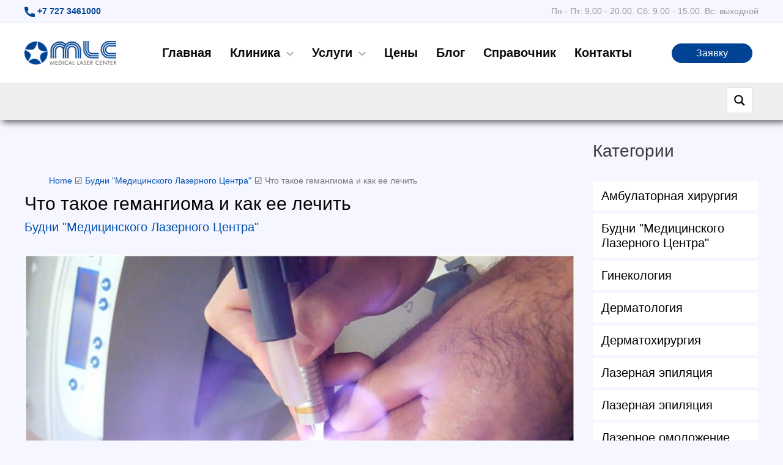

--- FILE ---
content_type: text/html; charset=UTF-8
request_url: https://mlc.kz/chto-takoe-gemangioma-i-kak-ee-lechit/
body_size: 47310
content:
<!DOCTYPE html>
<html lang="ru-KZ"> 
<head>

        <meta name="google-site-verification" content="aZya27UpTYfw461z-uWtWA_vMiKRXoR0WhyV42fK8D8" />
            <meta charset="UTF-8">
    <meta name="viewport" content="width=device-width, initial-scale=1">
    <link rel="profile" href="https://gmpg.org/xfn/11">

    
    

    
    <meta name='robots' content='index, follow, max-image-preview:large, max-snippet:-1, max-video-preview:-1' />

	<!-- This site is optimized with the Yoast SEO plugin v21.6 - https://yoast.com/wordpress/plugins/seo/ -->
	<title>Что такое гемангиома | Как лечить гемангиому</title>
	<meta name="description" content="Гемангиома — это доброкачественная опухоль, которая образуется разрастания сосудов. Удалить гемангиому можно при помощи современных медицинских методов." />
	<link rel="canonical" href="https://mlc.kz/chto-takoe-gemangioma-i-kak-ee-lechit/" />
	<meta property="og:locale" content="en_US" />
	<meta property="og:type" content="article" />
	<meta property="og:title" content="Что такое гемангиома | Как лечить гемангиому" />
	<meta property="og:description" content="Гемангиома — это доброкачественная опухоль, которая образуется разрастания сосудов. Удалить гемангиому можно при помощи современных медицинских методов." />
	<meta property="og:url" content="https://mlc.kz/chto-takoe-gemangioma-i-kak-ee-lechit/" />
	<meta property="og:site_name" content="MLC" />
	<meta property="article:published_time" content="2018-12-15T08:39:08+00:00" />
	<meta property="article:modified_time" content="2025-12-05T07:52:27+00:00" />
	<meta property="og:image" content="https://mlc.kz/wp-content/uploads/2021/04/gemangioma-2-1.jpg" />
	<meta property="og:image:width" content="1447" />
	<meta property="og:image:height" content="929" />
	<meta property="og:image:type" content="image/jpeg" />
	<meta name="author" content="Расул Дюсенов" />
	<meta name="twitter:card" content="summary_large_image" />
	<meta name="twitter:label1" content="Written by" />
	<meta name="twitter:data1" content="Расул Дюсенов" />
	<!-- / Yoast SEO plugin. -->


<link rel="alternate" type="application/rss+xml" title="MLC &raquo; Лента" href="https://mlc.kz/feed/" />
<link rel="alternate" type="application/rss+xml" title="MLC &raquo; Лента комментариев" href="https://mlc.kz/comments/feed/" />
<link rel="alternate" title="oEmbed (JSON)" type="application/json+oembed" href="https://mlc.kz/wp-json/oembed/1.0/embed?url=https%3A%2F%2Fmlc.kz%2Fchto-takoe-gemangioma-i-kak-ee-lechit%2F" />
<link rel="alternate" title="oEmbed (XML)" type="text/xml+oembed" href="https://mlc.kz/wp-json/oembed/1.0/embed?url=https%3A%2F%2Fmlc.kz%2Fchto-takoe-gemangioma-i-kak-ee-lechit%2F&#038;format=xml" />
<style id='wp-img-auto-sizes-contain-inline-css'>
img:is([sizes=auto i],[sizes^="auto," i]){contain-intrinsic-size:3000px 1500px}
/*# sourceURL=wp-img-auto-sizes-contain-inline-css */
</style>
<link rel='stylesheet' id='wp-customer-reviews-3-frontend-css' href='https://mlc.kz/wp-content/plugins/wp-customer-reviews/css/wp-customer-reviews.css?ver=3.7.3' media='all' />
<link rel='stylesheet' id='astra-theme-css-css' href='https://mlc.kz/wp-content/themes/astra/assets/css/minified/main.min.css?ver=3.3.2' media='all' />
<style id='astra-theme-css-inline-css'>
html{font-size:125%;}a,.page-title{color:#0051b2;}a:hover,a:focus{color:#0051b2;}body,button,input,select,textarea,.ast-button,.ast-custom-button{font-family:Arial,Helvetica,Verdana,sans-serif;font-weight:400;font-size:20px;font-size:1rem;line-height:1.4;}blockquote{color:#000000;}h1,.entry-content h1,h2,.entry-content h2,h3,.entry-content h3,h4,.entry-content h4,h5,.entry-content h5,h6,.entry-content h6,.site-title,.site-title a{font-family:Arial,Helvetica,Verdana,sans-serif;font-weight:700;}.site-title{font-size:35px;font-size:1.75rem;}header .custom-logo-link img{max-width:150px;}.astra-logo-svg{width:150px;}.ast-archive-description .ast-archive-title{font-size:40px;font-size:2rem;}.site-header .site-description{font-size:15px;font-size:0.75rem;}.entry-title{font-size:30px;font-size:1.5rem;}h1,.entry-content h1{font-size:40px;font-size:2rem;font-weight:700;font-family:Arial,Helvetica,Verdana,sans-serif;}h2,.entry-content h2{font-size:30px;font-size:1.5rem;font-weight:700;font-family:Arial,Helvetica,Verdana,sans-serif;}h3,.entry-content h3{font-size:25px;font-size:1.25rem;font-weight:700;font-family:Arial,Helvetica,Verdana,sans-serif;}h4,.entry-content h4{font-size:20px;font-size:1rem;}h5,.entry-content h5{font-size:18px;font-size:0.9rem;}h6,.entry-content h6{font-size:16px;font-size:0.8rem;}.ast-single-post .entry-title,.page-title{font-size:30px;font-size:1.5rem;}::selection{background-color:#004394;color:#ffffff;}body,h1,.entry-title a,.entry-content h1,h2,.entry-content h2,h3,.entry-content h3,h4,.entry-content h4,h5,.entry-content h5,h6,.entry-content h6{color:#3a3a3a;}.tagcloud a:hover,.tagcloud a:focus,.tagcloud a.current-item{color:#ffffff;border-color:#0051b2;background-color:#0051b2;}input:focus,input[type="text"]:focus,input[type="email"]:focus,input[type="url"]:focus,input[type="password"]:focus,input[type="reset"]:focus,input[type="search"]:focus,textarea:focus{border-color:#0051b2;}input[type="radio"]:checked,input[type=reset],input[type="checkbox"]:checked,input[type="checkbox"]:hover:checked,input[type="checkbox"]:focus:checked,input[type=range]::-webkit-slider-thumb{border-color:#0051b2;background-color:#0051b2;box-shadow:none;}.site-footer a:hover + .post-count,.site-footer a:focus + .post-count{background:#0051b2;border-color:#0051b2;}.single .nav-links .nav-previous,.single .nav-links .nav-next{color:#0051b2;}.entry-meta,.entry-meta *{line-height:1.45;color:#0051b2;}.entry-meta a:hover,.entry-meta a:hover *,.entry-meta a:focus,.entry-meta a:focus *,.page-links > .page-link,.page-links .page-link:hover,.post-navigation a:hover{color:#0051b2;}.widget-title{font-size:28px;font-size:1.4rem;color:#3a3a3a;}#cat option,.secondary .calendar_wrap thead a,.secondary .calendar_wrap thead a:visited{color:#0051b2;}.secondary .calendar_wrap #today,.ast-progress-val span{background:#0051b2;}.secondary a:hover + .post-count,.secondary a:focus + .post-count{background:#0051b2;border-color:#0051b2;}.calendar_wrap #today > a{color:#ffffff;}.page-links .page-link,.single .post-navigation a{color:#0051b2;}#secondary,#secondary button,#secondary input,#secondary select,#secondary textarea{font-size:20px;font-size:1rem;}#secondary {margin: 4em 0 2.5em;word-break: break-word;line-height: 2;}#secondary li {margin-bottom: 0.25em;}#secondary li:last-child {margin-bottom: 0;}@media (max-width: 768px) {.js_active .ast-plain-container.ast-single-post #secondary {margin-top: 1.5em;}}.ast-separate-container.ast-two-container #secondary .widget {background-color: #fff;padding: 2em;margin-bottom: 2em;}@media (min-width: 993px) {.ast-left-sidebar #secondary {padding-right: 60px;}.ast-right-sidebar #secondary {padding-left: 60px;}}@media (max-width: 993px) {.ast-right-sidebar #secondary {padding-left: 30px;}.ast-left-sidebar #secondary {padding-right: 30px;}}.wp-block-buttons.aligncenter{justify-content:center;}@media (min-width:1200px){.wp-block-group .has-background{padding:20px;}}@media (min-width:1200px){.ast-plain-container.ast-right-sidebar .entry-content .wp-block-group.alignwide,.ast-plain-container.ast-left-sidebar .entry-content .wp-block-group.alignwide,.ast-plain-container.ast-right-sidebar .entry-content .wp-block-group.alignfull,.ast-plain-container.ast-left-sidebar .entry-content .wp-block-group.alignfull{padding-left:20px;padding-right:20px;}}@media (min-width:1200px){.wp-block-cover-image.alignwide .wp-block-cover__inner-container,.wp-block-cover.alignwide .wp-block-cover__inner-container,.wp-block-cover-image.alignfull .wp-block-cover__inner-container,.wp-block-cover.alignfull .wp-block-cover__inner-container{width:100%;}}.ast-plain-container.ast-no-sidebar #primary{margin-top:0;margin-bottom:0;}@media (max-width:921px){.ast-theme-transparent-header #primary,.ast-theme-transparent-header #secondary{padding:0;}}.wp-block-columns{margin-bottom:unset;}.wp-block-image.size-full{margin:2rem 0;}.wp-block-separator.has-background{padding:0;}.wp-block-gallery{margin-bottom:1.6em;}.wp-block-group{padding-top:4em;padding-bottom:4em;}.wp-block-group__inner-container .wp-block-columns:last-child,.wp-block-group__inner-container :last-child,.wp-block-table table{margin-bottom:0;}.blocks-gallery-grid{width:100%;}.wp-block-navigation-link__content{padding:5px 0;}.wp-block-group .wp-block-group .has-text-align-center,.wp-block-group .wp-block-column .has-text-align-center{max-width:100%;}.has-text-align-center{margin:0 auto;}@media (min-width:1200px){.wp-block-cover__inner-container,.alignwide .wp-block-group__inner-container,.alignfull .wp-block-group__inner-container{max-width:1200px;margin:0 auto;}.wp-block-group.alignnone,.wp-block-group.aligncenter,.wp-block-group.alignleft,.wp-block-group.alignright,.wp-block-group.alignwide,.wp-block-columns.alignwide{margin:2rem 0 1rem 0;}}@media (max-width:1200px){.wp-block-group{padding:3em;}.wp-block-group .wp-block-group{padding:1.5em;}.wp-block-columns,.wp-block-column{margin:1rem 0;}}@media (min-width:921px){.wp-block-columns .wp-block-group{padding:2em;}}@media (max-width:544px){.wp-block-cover-image .wp-block-cover__inner-container,.wp-block-cover .wp-block-cover__inner-container{width:unset;}.wp-block-cover,.wp-block-cover-image{padding:2em 0;}.wp-block-group,.wp-block-cover{padding:2em;}.wp-block-media-text__media img,.wp-block-media-text__media video{width:unset;max-width:100%;}.wp-block-media-text.has-background .wp-block-media-text__content{padding:1em;}}@media (max-width:921px){.ast-plain-container.ast-no-sidebar #primary{padding:0;}}@media (min-width:544px){.entry-content .wp-block-media-text.has-media-on-the-right .wp-block-media-text__content{padding:0 8% 0 0;}.entry-content .wp-block-media-text .wp-block-media-text__content{padding:0 0 0 8%;}.ast-plain-container .site-content .entry-content .has-custom-content-position.is-position-bottom-left > *,.ast-plain-container .site-content .entry-content .has-custom-content-position.is-position-bottom-right > *,.ast-plain-container .site-content .entry-content .has-custom-content-position.is-position-top-left > *,.ast-plain-container .site-content .entry-content .has-custom-content-position.is-position-top-right > *,.ast-plain-container .site-content .entry-content .has-custom-content-position.is-position-center-right > *,.ast-plain-container .site-content .entry-content .has-custom-content-position.is-position-center-left > *{margin:0;}}@media (max-width:544px){.entry-content .wp-block-media-text .wp-block-media-text__content{padding:8% 0;}.wp-block-media-text .wp-block-media-text__media img{width:auto;max-width:100%;}}.wp-block-button.is-style-outline .wp-block-button__link{border-color:#004394;border-top-width:2px;border-right-width:2px;border-bottom-width:2px;border-left-width:2px;}.wp-block-button.is-style-outline > .wp-block-button__link:not(.has-text-color),.wp-block-button.wp-block-button__link.is-style-outline:not(.has-text-color){color:#004394;}.wp-block-button.is-style-outline .wp-block-button__link:hover,.wp-block-button.is-style-outline .wp-block-button__link:focus{color:#ffffff !important;background-color:#0051b2;border-color:#0051b2;}@media (max-width:921px){.wp-block-button.is-style-outline .wp-block-button__link{padding-top:calc(15px - 2px);padding-right:calc(30px - 2px);padding-bottom:calc(15px - 2px);padding-left:calc(30px - 2px);}}@media (max-width:544px){.wp-block-button.is-style-outline .wp-block-button__link{padding-top:calc(15px - 2px);padding-right:calc(30px - 2px);padding-bottom:calc(15px - 2px);padding-left:calc(30px - 2px);}}@media (max-width:921px){.ast-separate-container .ast-article-post,.ast-separate-container .ast-article-single{padding:1.5em 2.14em;}.ast-separate-container #primary,.ast-separate-container #secondary{padding:1.5em 0;}#primary,#secondary{padding:1.5em 0;margin:0;}.ast-left-sidebar #content > .ast-container{display:flex;flex-direction:column-reverse;width:100%;}.ast-author-box img.avatar{margin:20px 0 0 0;}}@media (max-width:921px){#secondary.secondary,.ast-separate-container #secondary{padding-top:0;}.ast-separate-container.ast-right-sidebar #secondary{padding-left:1em;padding-right:1em;}.ast-separate-container.ast-two-container #secondary{padding-left:0;padding-right:0;}.ast-page-builder-template .entry-header #secondary{margin-top:1.5em;}.ast-page-builder-template #secondary{margin-top:1.5em;}.ast-separate-container.ast-two-container #secondary .widget{margin-bottom:1.5em;padding-left:1em;padding-right:1em;}.ast-separate-container.ast-right-sidebar #secondary,.ast-separate-container.ast-left-sidebar #secondary{border:0;margin-left:auto;margin-right:auto;}.ast-separate-container.ast-two-container #secondary .widget:last-child{margin-bottom:0;}}@media (max-width:921px){.ast-right-sidebar #primary{padding-right:0;}.ast-page-builder-template.ast-left-sidebar #secondary,.ast-page-builder-template.ast-right-sidebar #secondary{padding-right:20px;padding-left:20px;}.ast-right-sidebar #secondary,.ast-left-sidebar #primary{padding-left:0;}.ast-left-sidebar #secondary{padding-right:0;}}@media (min-width:922px){.ast-separate-container.ast-right-sidebar #primary,.ast-separate-container.ast-left-sidebar #primary{border:0;}.search-no-results.ast-separate-container #primary{margin-bottom:4em;}}@media (min-width:922px){.ast-right-sidebar #primary{border-right:1px solid #eee;}.ast-left-sidebar #primary{border-left:1px solid #eee;}.ast-right-sidebar #secondary{border-left:1px solid #eee;margin-left:-1px;}.ast-left-sidebar #secondary{border-right:1px solid #eee;margin-right:-1px;}.ast-separate-container.ast-two-container.ast-right-sidebar #secondary{padding-left:30px;padding-right:0;}.ast-separate-container.ast-two-container.ast-left-sidebar #secondary{padding-right:30px;padding-left:0;}}.wp-block-button .wp-block-button__link,{color:#ffffff;}.wp-block-button .wp-block-button__link:hover,.wp-block-button .wp-block-button__link:focus{color:#ffffff;background-color:#0051b2;border-color:#0051b2;}.wp-block-button .wp-block-button__link{border:none;background-color:#004394;color:#ffffff;font-family:inherit;font-weight:inherit;line-height:1;font-size:16px;font-size:0.8rem;border-radius:30px;padding:15px 30px;}.wp-block-button.is-style-outline .wp-block-button__link{border-style:solid;border-top-width:2px;border-right-width:2px;border-left-width:2px;border-bottom-width:2px;border-color:#004394;padding-top:calc(15px - 2px);padding-right:calc(30px - 2px);padding-bottom:calc(15px - 2px);padding-left:calc(30px - 2px);}@media (max-width:921px){.wp-block-button .wp-block-button__link{border:none;padding:15px 30px;}.wp-block-button.is-style-outline .wp-block-button__link{padding-top:calc(15px - 2px);padding-right:calc(30px - 2px);padding-bottom:calc(15px - 2px);padding-left:calc(30px - 2px);}}@media (max-width:544px){.wp-block-button .wp-block-button__link{border:none;padding:15px 30px;}.wp-block-button.is-style-outline .wp-block-button__link{padding-top:calc(15px - 2px);padding-right:calc(30px - 2px);padding-bottom:calc(15px - 2px);padding-left:calc(30px - 2px);}}.menu-toggle,button,.ast-button,.ast-custom-button,.button,input#submit,input[type="button"],input[type="submit"],input[type="reset"]{border-style:solid;border-top-width:0;border-right-width:0;border-left-width:0;border-bottom-width:0;color:#ffffff;border-color:#004394;background-color:#004394;border-radius:30px;padding-top:0px;padding-right:40px;padding-bottom:0px;padding-left:40px;font-family:inherit;font-weight:inherit;font-size:16px;font-size:0.8rem;line-height:1;}button:focus,.menu-toggle:hover,button:hover,.ast-button:hover,.ast-custom-button:hover .button:hover,.ast-custom-button:hover ,input[type=reset]:hover,input[type=reset]:focus,input#submit:hover,input#submit:focus,input[type="button"]:hover,input[type="button"]:focus,input[type="submit"]:hover,input[type="submit"]:focus{color:#ffffff;background-color:#0051b2;border-color:#0051b2;}@media (min-width:544px){.ast-container{max-width:100%;}}@media (max-width:544px){.ast-separate-container .ast-article-post,.ast-separate-container .ast-article-single,.ast-separate-container .comments-title,.ast-separate-container .ast-archive-description{padding:1.5em 1em;}.ast-separate-container #content .ast-container{padding-left:0.54em;padding-right:0.54em;}.ast-separate-container .ast-comment-list li.depth-1{padding:1.5em 1em;margin-bottom:1.5em;}.ast-separate-container .ast-comment-list .bypostauthor{padding:.5em;}.ast-search-menu-icon.ast-dropdown-active .search-field{width:170px;}}@media (max-width:921px){.ast-mobile-header-stack .main-header-bar .ast-search-menu-icon{display:inline-block;}.ast-header-break-point.ast-header-custom-item-outside .ast-mobile-header-stack .main-header-bar .ast-search-icon{margin:0;}.ast-comment-avatar-wrap img{max-width:2.5em;}.ast-separate-container .ast-comment-list li.depth-1{padding:1.5em 2.14em;}.ast-separate-container .comment-respond{padding:2em 2.14em;}.ast-comment-meta{padding:0 1.8888em 1.3333em;}}body,.ast-separate-container{background-color:#f5f6ff;;background-image:none;;}@media (max-width:921px){.ast-archive-description .ast-archive-title{font-size:40px;}.entry-title{font-size:30px;}h1,.entry-content h1{font-size:30px;}h2,.entry-content h2{font-size:25px;}h3,.entry-content h3{font-size:20px;}.ast-single-post .entry-title,.page-title{font-size:30px;}.astra-logo-svg{width:120px;}header .custom-logo-link img,.ast-header-break-point .site-logo-img .custom-mobile-logo-link img{max-width:120px;}}@media (max-width:544px){.ast-archive-description .ast-archive-title{font-size:40px;}.entry-title{font-size:30px;}h1,.entry-content h1{font-size:30px;}h2,.entry-content h2{font-size:25px;}h3,.entry-content h3{font-size:20px;}.ast-single-post .entry-title,.page-title{font-size:30px;}.ast-header-break-point .site-branding img,.ast-header-break-point .custom-logo-link img{max-width:110px;}.astra-logo-svg{width:110px;}.ast-header-break-point .site-logo-img .custom-mobile-logo-link img{max-width:110px;}}@media (max-width:921px){html{font-size:114%;}}@media (max-width:544px){html{font-size:114%;}}@media (min-width:922px){.ast-container{max-width:1240px;}}@media (min-width:922px){.main-header-menu .sub-menu .menu-item.ast-left-align-sub-menu:hover > .sub-menu,.main-header-menu .sub-menu .menu-item.ast-left-align-sub-menu.focus > .sub-menu{margin-left:-0px;}}.ast-breadcrumbs .trail-browse,.ast-breadcrumbs .trail-items,.ast-breadcrumbs .trail-items li{display:inline-block;margin:0;padding:0;border:none;background:inherit;text-indent:0;}.ast-breadcrumbs .trail-browse{font-size:inherit;font-style:inherit;font-weight:inherit;color:inherit;}.ast-breadcrumbs .trail-items{list-style:none;}.trail-items li::after{padding:0 0.3em;content:"\00bb";}.trail-items li:last-of-type::after{display:none;}.trail-items li::after{content:"☑";}.ast-breadcrumbs-wrapper .trail-items .trail-end{color:#777777;}.ast-breadcrumbs-wrapper,.ast-breadcrumbs-wrapper a{font-family:inherit;font-weight:inherit;font-size:14px;font-size:0.7rem;}.ast-breadcrumbs-wrapper,.main-header-bar.ast-header-breadcrumb{background-color:#f5f6ff;}.ast-breadcrumbs-wrapper #ast-breadcrumbs-yoast,.ast-breadcrumbs-wrapper .breadcrumbs,.ast-breadcrumbs-wrapper .rank-math-breadcrumb{padding-top:60px;padding-right:0px;padding-bottom:10px;padding-left:40px;}.ast-breadcrumbs-wrapper{text-align:left;}@media (max-width:544px){.ast-breadcrumbs-wrapper #ast-breadcrumbs-yoast,.ast-breadcrumbs-wrapper .breadcrumbs,.ast-breadcrumbs-wrapper .rank-math-breadcrumb{padding-top:55px;padding-right:0px;padding-bottom:5px;padding-left:20px;}}.ast-default-menu-enable.ast-main-header-nav-open.ast-header-break-point .main-header-bar.ast-header-breadcrumb,.ast-main-header-nav-open .main-header-bar.ast-header-breadcrumb{padding-top:1em;padding-bottom:1em;}.ast-header-break-point .main-header-bar.ast-header-breadcrumb{border-bottom-width:1px;border-bottom-color:#eaeaea;border-bottom-style:solid;}.ast-breadcrumbs-wrapper{line-height:1.4;}.ast-breadcrumbs-wrapper .rank-math-breadcrumb p{margin-bottom:0px;}.ast-breadcrumbs-wrapper{display:block;width:100%;}h1,.entry-content h1,h2,.entry-content h2,h3,.entry-content h3,h4,.entry-content h4,h5,.entry-content h5,h6,.entry-content h6{color:#000000;}@media (max-width:921px){.ast-builder-grid-row-container.ast-builder-grid-row-tablet-6-equal .ast-builder-grid-row{grid-template-columns:repeat( 6,1fr );}.ast-builder-grid-row-container.ast-builder-grid-row-tablet-5-equal .ast-builder-grid-row{grid-template-columns:repeat( 5,1fr );}.ast-builder-grid-row-container.ast-builder-grid-row-tablet-4-equal .ast-builder-grid-row{grid-template-columns:repeat( 4,1fr );}.ast-builder-grid-row-container.ast-builder-grid-row-tablet-4-lheavy .ast-builder-grid-row{grid-template-columns:2fr 1fr 1fr 1fr;}.ast-builder-grid-row-container.ast-builder-grid-row-tablet-4-rheavy .ast-builder-grid-row{grid-template-columns:1fr 1fr 1fr 2fr;}.ast-builder-grid-row-container.ast-builder-grid-row-tablet-3-equal .ast-builder-grid-row{grid-template-columns:repeat( 3,1fr );}.ast-builder-grid-row-container.ast-builder-grid-row-tablet-3-lheavy .ast-builder-grid-row{grid-template-columns:2fr 1fr 1fr;}.ast-builder-grid-row-container.ast-builder-grid-row-tablet-3-rheavy .ast-builder-grid-row{grid-template-columns:1fr 1fr 2fr;}.ast-builder-grid-row-container.ast-builder-grid-row-tablet-3-cheavy .ast-builder-grid-row{grid-template-columns:1fr 2fr 1fr;}.ast-builder-grid-row-container.ast-builder-grid-row-tablet-3-cwide .ast-builder-grid-row{grid-template-columns:1fr 3fr 1fr;}.ast-builder-grid-row-container.ast-builder-grid-row-tablet-3-firstrow .ast-builder-grid-row{grid-template-columns:1fr 1fr;}.ast-builder-grid-row-container.ast-builder-grid-row-tablet-3-firstrow .ast-builder-grid-row > *:first-child{grid-column:1 / -1;}.ast-builder-grid-row-container.ast-builder-grid-row-tablet-3-lastrow .ast-builder-grid-row{grid-template-columns:1fr 1fr;}.ast-builder-grid-row-container.ast-builder-grid-row-tablet-3-lastrow .ast-builder-grid-row > *:last-child{grid-column:1 / -1;}.ast-builder-grid-row-container.ast-builder-grid-row-tablet-2-equal .ast-builder-grid-row{grid-template-columns:repeat( 2,1fr );}.ast-builder-grid-row-container.ast-builder-grid-row-tablet-2-lheavy .ast-builder-grid-row{grid-template-columns:2fr 1fr;}.ast-builder-grid-row-container.ast-builder-grid-row-tablet-2-rheavy .ast-builder-grid-row{grid-template-columns:1fr 2fr;}.ast-builder-grid-row-container.ast-builder-grid-row-tablet-full .ast-builder-grid-row{grid-template-columns:1fr;}}@media (max-width:544px){.ast-builder-grid-row-container.ast-builder-grid-row-mobile-6-equal .ast-builder-grid-row{grid-template-columns:repeat( 6,1fr );}.ast-builder-grid-row-container.ast-builder-grid-row-mobile-5-equal .ast-builder-grid-row{grid-template-columns:repeat( 5,1fr );}.ast-builder-grid-row-container.ast-builder-grid-row-mobile-4-equal .ast-builder-grid-row{grid-template-columns:repeat( 4,1fr );}.ast-builder-grid-row-container.ast-builder-grid-row-mobile-4-lheavy .ast-builder-grid-row{grid-template-columns:2fr 1fr 1fr 1fr;}.ast-builder-grid-row-container.ast-builder-grid-row-mobile-4-rheavy .ast-builder-grid-row{grid-template-columns:1fr 1fr 1fr 2fr;}.ast-builder-grid-row-container.ast-builder-grid-row-mobile-3-equal .ast-builder-grid-row{grid-template-columns:repeat( 3,1fr );}.ast-builder-grid-row-container.ast-builder-grid-row-mobile-3-lheavy .ast-builder-grid-row{grid-template-columns:2fr 1fr 1fr;}.ast-builder-grid-row-container.ast-builder-grid-row-mobile-3-rheavy .ast-builder-grid-row{grid-template-columns:1fr 1fr 2fr;}.ast-builder-grid-row-container.ast-builder-grid-row-mobile-3-cheavy .ast-builder-grid-row{grid-template-columns:1fr 2fr 1fr;}.ast-builder-grid-row-container.ast-builder-grid-row-mobile-3-cwide .ast-builder-grid-row{grid-template-columns:1fr 3fr 1fr;}.ast-builder-grid-row-container.ast-builder-grid-row-mobile-3-firstrow .ast-builder-grid-row{grid-template-columns:1fr 1fr;}.ast-builder-grid-row-container.ast-builder-grid-row-mobile-3-firstrow .ast-builder-grid-row > *:first-child{grid-column:1 / -1;}.ast-builder-grid-row-container.ast-builder-grid-row-mobile-3-lastrow .ast-builder-grid-row{grid-template-columns:1fr 1fr;}.ast-builder-grid-row-container.ast-builder-grid-row-mobile-3-lastrow .ast-builder-grid-row > *:last-child{grid-column:1 / -1;}.ast-builder-grid-row-container.ast-builder-grid-row-mobile-2-equal .ast-builder-grid-row{grid-template-columns:repeat( 2,1fr );}.ast-builder-grid-row-container.ast-builder-grid-row-mobile-2-lheavy .ast-builder-grid-row{grid-template-columns:2fr 1fr;}.ast-builder-grid-row-container.ast-builder-grid-row-mobile-2-rheavy .ast-builder-grid-row{grid-template-columns:1fr 2fr;}.ast-builder-grid-row-container.ast-builder-grid-row-mobile-full .ast-builder-grid-row{grid-template-columns:1fr;}}.ast-builder-layout-element[data-section="title_tagline"]{display:flex;}@media (max-width:921px){.ast-header-break-point .ast-builder-layout-element[data-section="title_tagline"]{display:flex;}}@media (max-width:544px){.ast-header-break-point .ast-builder-layout-element[data-section="title_tagline"]{display:flex;}}.ast-builder-menu-1{font-family:inherit;font-weight:600;}.ast-builder-menu-1 .menu-item > .menu-link{color:#0a0a0a;padding-top:0px;padding-bottom:0px;padding-left:15px;padding-right:15px;}.ast-builder-menu-1 .menu-item > .ast-menu-toggle{color:#0a0a0a;}.ast-builder-menu-1 .menu-item:hover > .menu-link,.ast-builder-menu-1 .inline-on-mobile .menu-item:hover > .ast-menu-toggle{color:#004394;background:#ffffff;}.ast-builder-menu-1 .menu-item:hover > .ast-menu-toggle{color:#004394;}.ast-builder-menu-1 .menu-item.current-menu-item > .menu-link,.ast-builder-menu-1 .inline-on-mobile .menu-item.current-menu-item > .ast-menu-toggle,.ast-builder-menu-1 .current-menu-ancestor > .menu-link{color:#004394;background:#ffffff;}.ast-builder-menu-1 .menu-item.current-menu-item > .ast-menu-toggle{color:#004394;}.ast-builder-menu-1 .sub-menu,.ast-builder-menu-1 .inline-on-mobile .sub-menu{border-top-width:0px;border-bottom-width:0px;border-right-width:0px;border-left-width:0px;border-color:#ffffff;border-style:solid;border-radius:5px;}.ast-builder-menu-1 .main-header-menu > .menu-item > .sub-menu,.ast-builder-menu-1 .main-header-menu > .menu-item > .astra-full-megamenu-wrapper{margin-top:0px;}.ast-desktop .ast-builder-menu-1 .main-header-menu > .menu-item > .sub-menu:before,.ast-desktop .ast-builder-menu-1 .main-header-menu > .menu-item > .astra-full-megamenu-wrapper:before{height:calc( 0px + 5px );}.ast-builder-menu-1 .menu-item.menu-item-has-children > .ast-menu-toggle{top:0px;right:calc( 15px - 0.907em );}.ast-builder-menu-1 .main-header-menu,.ast-builder-menu-1 .main-header-menu .sub-menu{background-color:#ffffff;;background-image:none;;}.ast-desktop .ast-builder-menu-1 .menu-item .sub-menu .menu-link{border-style:none;}@media (max-width:921px){.ast-header-break-point .ast-builder-menu-1 .menu-item.menu-item-has-children > .ast-menu-toggle{top:0;}.ast-builder-menu-1 .menu-item-has-children > .menu-link:after{content:unset;}}@media (max-width:544px){.ast-header-break-point .ast-builder-menu-1 .menu-item.menu-item-has-children > .ast-menu-toggle{top:0;}}.ast-builder-menu-1{display:flex;}@media (max-width:921px){.ast-header-break-point .ast-builder-menu-1{display:flex;}}@media (max-width:544px){.ast-header-break-point .ast-builder-menu-1{display:flex;}}.ast-header-html-1 .ast-builder-html-element{color:#ffffff;font-size:14px;font-size:0.7rem;}.ast-header-html-1 a{color:#004394;}.ast-header-html-1 a:hover{color:#004394;}.ast-header-html-1{font-size:14px;font-size:0.7rem;}.ast-header-html-1{display:flex;}@media (max-width:921px){.ast-header-break-point .ast-header-html-1{display:flex;}}@media (max-width:544px){.ast-header-break-point .ast-header-html-1{display:flex;}}.ast-header-html-2 .ast-builder-html-element{color:#999999;font-size:14px;font-size:0.7rem;}.ast-header-html-2{font-size:14px;font-size:0.7rem;}.ast-header-html-2{display:flex;}@media (max-width:921px){.ast-header-break-point .ast-header-html-2{display:flex;}}@media (max-width:544px){.ast-header-break-point .ast-header-html-2{display:flex;}}.header-widget-area[data-section="sidebar-widgets-header-widget-1"]{display:block;}@media (max-width:921px){.ast-header-break-point .header-widget-area[data-section="sidebar-widgets-header-widget-1"]{display:block;}}@media (max-width:544px){.ast-header-break-point .header-widget-area[data-section="sidebar-widgets-header-widget-1"]{display:block;}}.header-widget-area[data-section="sidebar-widgets-header-widget-2"]{margin-top:-25px;margin-bottom:0px;margin-left:0px;margin-right:0px;}@media (max-width:921px){.header-widget-area[data-section="sidebar-widgets-header-widget-2"]{margin-top:-20px;margin-bottom:0px;margin-left:-25px;margin-right:0px;}}.header-widget-area[data-section="sidebar-widgets-header-widget-2"]{display:block;}@media (max-width:921px){.ast-header-break-point .header-widget-area[data-section="sidebar-widgets-header-widget-2"]{display:block;}}@media (max-width:544px){.ast-header-break-point .header-widget-area[data-section="sidebar-widgets-header-widget-2"]{display:block;}}.site-below-footer-wrap[data-section="section-below-footer-builder"]{background-color:#000000;;background-image:none;;min-height:70px;}.site-below-footer-wrap[data-section="section-below-footer-builder"] .ast-builder-grid-row{max-width:1200px;margin-left:auto;margin-right:auto;}.site-below-footer-wrap[data-section="section-below-footer-builder"] .ast-builder-grid-row,.site-below-footer-wrap[data-section="section-below-footer-builder"] .site-footer-section{align-items:flex-start;}.site-below-footer-wrap[data-section="section-below-footer-builder"].ast-footer-row-inline .site-footer-section{display:flex;margin-bottom:0;}@media (max-width:921px){.site-below-footer-wrap[data-section="section-below-footer-builder"].ast-footer-row-tablet-inline .site-footer-section{display:flex;margin-bottom:0;}.site-below-footer-wrap[data-section="section-below-footer-builder"].ast-footer-row-tablet-stack .site-footer-section{display:block;margin-bottom:10px;}}@media (max-width:544px){.site-below-footer-wrap[data-section="section-below-footer-builder"].ast-footer-row-mobile-inline .site-footer-section{display:flex;margin-bottom:0;}.site-below-footer-wrap[data-section="section-below-footer-builder"].ast-footer-row-mobile-stack .site-footer-section{display:block;margin-bottom:10px;}}.site-below-footer-wrap[data-section="section-below-footer-builder"]{display:grid;}@media (max-width:921px){.ast-header-break-point .site-below-footer-wrap[data-section="section-below-footer-builder"]{display:grid;}}@media (max-width:544px){.ast-header-break-point .site-below-footer-wrap[data-section="section-below-footer-builder"]{display:grid;}}.footer-widget-area[data-section="section-fb-html-1"] .ast-builder-html-element{color:#c7c7c7;}.footer-widget-area[data-section="section-fb-html-1"]{margin-top:0px;margin-bottom:30px;margin-left:0px;margin-right:0px;}.footer-widget-area[data-section="section-fb-html-1"]{display:block;}@media (max-width:921px){.ast-header-break-point .footer-widget-area[data-section="section-fb-html-1"]{display:block;}}@media (max-width:544px){.ast-header-break-point .footer-widget-area[data-section="section-fb-html-1"]{display:block;}}.footer-widget-area[data-section="section-fb-html-2"] .ast-builder-html-element{color:#c7c7c7;font-size:16px;font-size:0.8rem;}.footer-widget-area[data-section="section-fb-html-2"]{margin-right:180px;}@media (max-width:921px){.footer-widget-area[data-section="section-fb-html-2"]{margin-right:20px;}}@media (max-width:544px){.footer-widget-area[data-section="section-fb-html-2"]{margin-left:20px;margin-right:20px;}}.footer-widget-area[data-section="section-fb-html-2"]{font-size:16px;font-size:0.8rem;}.footer-widget-area[data-section="section-fb-html-2"]{display:block;}@media (max-width:921px){.ast-header-break-point .footer-widget-area[data-section="section-fb-html-2"]{display:block;}}@media (max-width:544px){.ast-header-break-point .footer-widget-area[data-section="section-fb-html-2"]{display:block;}}.footer-widget-area[data-section="section-fb-html-1"] .ast-builder-html-element{text-align:left;}@media (max-width:921px){.footer-widget-area[data-section="section-fb-html-1"] .ast-builder-html-element{text-align:center;}}@media (max-width:544px){.footer-widget-area[data-section="section-fb-html-1"] .ast-builder-html-element{text-align:center;}}.footer-widget-area[data-section="section-fb-html-2"] .ast-builder-html-element{text-align:right;}@media (max-width:921px){.footer-widget-area[data-section="section-fb-html-2"] .ast-builder-html-element{text-align:right;}}@media (max-width:544px){.footer-widget-area[data-section="section-fb-html-2"] .ast-builder-html-element{text-align:center;}}.ast-footer-copyright{text-align:center;}.ast-footer-copyright {color:#747474;}@media (max-width:921px){.ast-footer-copyright{text-align:center;}}@media (max-width:544px){.ast-footer-copyright{text-align:center;}}.ast-footer-copyright {font-size:14px;font-size:0.7rem;}.ast-footer-copyright.ast-builder-layout-element{display:flex;}@media (max-width:921px){.ast-header-break-point .ast-footer-copyright.ast-builder-layout-element{display:flex;}}@media (max-width:544px){.ast-header-break-point .ast-footer-copyright.ast-builder-layout-element{display:flex;}}.ast-footer-social-1-wrap .ast-builder-social-element{margin-left:5.5px;margin-right:5.5px;padding:5px;border-radius:5px;background:#333333;}.ast-footer-social-1-wrap .ast-builder-social-element svg{width:20px;height:20px;}.ast-footer-social-1-wrap .ast-social-icon-image-wrap{margin:5px;}.ast-footer-social-1-wrap{margin-top:0px;margin-bottom:0px;margin-left:0px;margin-right:0px;}.ast-footer-social-1-wrap .ast-social-color-type-custom svg{fill:#ffffff;}.ast-footer-social-1-wrap .ast-social-color-type-custom .ast-builder-social-element:hover{color:#e1dada;}.ast-footer-social-1-wrap .ast-social-color-type-custom .ast-builder-social-element:hover svg{fill:#e1dada;}.ast-footer-social-1-wrap .ast-social-color-type-custom .social-item-label{color:#ffffff;}.ast-footer-social-1-wrap .ast-builder-social-element:hover .social-item-label{color:#e1dada;}[data-section="section-fb-social-icons-1"] .footer-social-inner-wrap{text-align:left;}@media (max-width:921px){.ast-footer-social-1-wrap .ast-builder-social-element svg{width:16px;height:16px;}.ast-footer-social-1-wrap .ast-builder-social-element{margin-left:2px;margin-right:2px;}[data-section="section-fb-social-icons-1"] .footer-social-inner-wrap{text-align:center;}}@media (max-width:544px){.ast-footer-social-1-wrap .ast-builder-social-element svg{width:24px;height:24px;}[data-section="section-fb-social-icons-1"] .footer-social-inner-wrap{text-align:center;}}.ast-builder-layout-element[data-section="section-fb-social-icons-1"]{display:flex;}@media (max-width:921px){.ast-header-break-point .ast-builder-layout-element[data-section="section-fb-social-icons-1"]{display:flex;}}@media (max-width:544px){.ast-header-break-point .ast-builder-layout-element[data-section="section-fb-social-icons-1"]{display:flex;}}.ast-social-color-type-official .ast-builder-social-element,.ast-social-color-type-official .social-item-label {color: var(--color);background-color: var(--background-color);}.header-social-inner-wrap.ast-social-color-type-official .ast-builder-social-element svg,.footer-social-inner-wrap.ast-social-color-type-official .ast-builder-social-element svg {fill: currentColor;}.site-above-footer-wrap[data-section="section-above-footer-builder"]{background-color:#dee6ff;;background-image:none;;min-height:205px;}.site-above-footer-wrap[data-section="section-above-footer-builder"] .ast-builder-grid-row{max-width:1200px;margin-left:auto;margin-right:auto;}.site-above-footer-wrap[data-section="section-above-footer-builder"] .ast-builder-grid-row,.site-above-footer-wrap[data-section="section-above-footer-builder"] .site-footer-section{align-items:center;}.site-above-footer-wrap[data-section="section-above-footer-builder"].ast-footer-row-inline .site-footer-section{display:flex;margin-bottom:0;}@media (max-width:921px){.site-above-footer-wrap[data-section="section-above-footer-builder"].ast-footer-row-tablet-inline .site-footer-section{display:flex;margin-bottom:0;}.site-above-footer-wrap[data-section="section-above-footer-builder"].ast-footer-row-tablet-stack .site-footer-section{display:block;margin-bottom:10px;}}@media (max-width:544px){.site-above-footer-wrap[data-section="section-above-footer-builder"].ast-footer-row-mobile-inline .site-footer-section{display:flex;margin-bottom:0;}.site-above-footer-wrap[data-section="section-above-footer-builder"].ast-footer-row-mobile-stack .site-footer-section{display:block;margin-bottom:10px;}}.site-primary-footer-wrap[data-section="section-primary-footer-builder"]{background-color:#1f1f1f;;background-image:none;;border-style:solid;border-width:0px;border-top-width:1px;border-top-color:#e6e6e6;}.site-primary-footer-wrap[data-section="section-primary-footer-builder"] .ast-builder-grid-row{max-width:1200px;margin-left:auto;margin-right:auto;}.site-primary-footer-wrap[data-section="section-primary-footer-builder"] .ast-builder-grid-row,.site-primary-footer-wrap[data-section="section-primary-footer-builder"] .site-footer-section{align-items:flex-start;}.site-primary-footer-wrap[data-section="section-primary-footer-builder"].ast-footer-row-inline .site-footer-section{display:flex;margin-bottom:0;}@media (max-width:921px){.site-primary-footer-wrap[data-section="section-primary-footer-builder"].ast-footer-row-tablet-inline .site-footer-section{display:flex;margin-bottom:0;}.site-primary-footer-wrap[data-section="section-primary-footer-builder"].ast-footer-row-tablet-stack .site-footer-section{display:block;margin-bottom:10px;}}@media (max-width:544px){.site-primary-footer-wrap[data-section="section-primary-footer-builder"].ast-footer-row-mobile-inline .site-footer-section{display:flex;margin-bottom:0;}.site-primary-footer-wrap[data-section="section-primary-footer-builder"].ast-footer-row-mobile-stack .site-footer-section{display:block;margin-bottom:10px;}}.site-primary-footer-wrap[data-section="section-primary-footer-builder"]{padding-top:50px;padding-bottom:50px;padding-left:20px;padding-right:20px;}.site-primary-footer-wrap[data-section="section-primary-footer-builder"]{display:grid;}@media (max-width:921px){.ast-header-break-point .site-primary-footer-wrap[data-section="section-primary-footer-builder"]{display:grid;}}@media (max-width:544px){.ast-header-break-point .site-primary-footer-wrap[data-section="section-primary-footer-builder"]{display:grid;}}.footer-widget-area[data-section="sidebar-widgets-footer-widget-1"].footer-widget-area-inner{text-align:left;}@media (max-width:921px){.footer-widget-area[data-section="sidebar-widgets-footer-widget-1"].footer-widget-area-inner{text-align:center;}}@media (max-width:544px){.footer-widget-area[data-section="sidebar-widgets-footer-widget-1"].footer-widget-area-inner{text-align:center;}}.footer-widget-area[data-section="sidebar-widgets-footer-widget-1"].footer-widget-area-inner{color:#909090;font-size:14px;font-size:0.7rem;}.footer-widget-area[data-section="sidebar-widgets-footer-widget-1"].footer-widget-area-inner a{color:#ffffff;}.footer-widget-area[data-section="sidebar-widgets-footer-widget-1"].footer-widget-area-inner a:hover{color:#ffffff;}.footer-widget-area[data-section="sidebar-widgets-footer-widget-1"] .widget-title{color:#fffcfc;font-size:22px;font-size:1.1rem;}.footer-widget-area[data-section="sidebar-widgets-footer-widget-1"]{display:block;}@media (max-width:921px){.ast-header-break-point .footer-widget-area[data-section="sidebar-widgets-footer-widget-1"]{display:block;}}@media (max-width:544px){.ast-header-break-point .footer-widget-area[data-section="sidebar-widgets-footer-widget-1"]{display:block;}}.footer-widget-area[data-section="sidebar-widgets-footer-widget-2"]{margin-top:10px;}@media (max-width:544px){.footer-widget-area[data-section="sidebar-widgets-footer-widget-2"]{margin-bottom:40px;}}.footer-widget-area[data-section="sidebar-widgets-footer-widget-2"]{display:block;}@media (max-width:921px){.ast-header-break-point .footer-widget-area[data-section="sidebar-widgets-footer-widget-2"]{display:block;}}@media (max-width:544px){.ast-header-break-point .footer-widget-area[data-section="sidebar-widgets-footer-widget-2"]{display:block;}}.footer-widget-area[data-section="sidebar-widgets-footer-widget-3"].footer-widget-area-inner{color:#ffffff;font-size:22px;font-size:1.1rem;}.footer-widget-area[data-section="sidebar-widgets-footer-widget-3"] .widget-title{color:#ffffff;font-size:22px;font-size:1.1rem;}.footer-widget-area[data-section="sidebar-widgets-footer-widget-3"]{margin-top:0px;margin-bottom:0px;margin-left:0px;margin-right:0px;}.footer-widget-area[data-section="sidebar-widgets-footer-widget-3"]{display:block;}@media (max-width:921px){.ast-header-break-point .footer-widget-area[data-section="sidebar-widgets-footer-widget-3"]{display:block;}}@media (max-width:544px){.ast-header-break-point .footer-widget-area[data-section="sidebar-widgets-footer-widget-3"]{display:block;}}.footer-widget-area[data-section="sidebar-widgets-footer-widget-4"].footer-widget-area-inner{font-size:16px;font-size:0.8rem;}.footer-widget-area[data-section="sidebar-widgets-footer-widget-4"] .widget-title{font-size:24px;font-size:1.2rem;}.footer-widget-area[data-section="sidebar-widgets-footer-widget-4"]{margin-left:120px;margin-right:0px;}@media (max-width:921px){.footer-widget-area[data-section="sidebar-widgets-footer-widget-4"]{margin-top:0px;margin-bottom:0px;margin-left:20px;margin-right:0px;}}@media (max-width:544px){.footer-widget-area[data-section="sidebar-widgets-footer-widget-4"]{margin-left:20px;margin-right:20px;}}.footer-widget-area[data-section="sidebar-widgets-footer-widget-4"]{display:block;}@media (max-width:921px){.ast-header-break-point .footer-widget-area[data-section="sidebar-widgets-footer-widget-4"]{display:block;}}@media (max-width:544px){.ast-header-break-point .footer-widget-area[data-section="sidebar-widgets-footer-widget-4"]{display:block;}}.footer-widget-area[data-section="sidebar-widgets-footer-widget-2"].footer-widget-area-inner{text-align:left;}@media (max-width:921px){.footer-widget-area[data-section="sidebar-widgets-footer-widget-2"].footer-widget-area-inner{text-align:center;}}@media (max-width:544px){.footer-widget-area[data-section="sidebar-widgets-footer-widget-2"].footer-widget-area-inner{text-align:center;}}.footer-widget-area[data-section="sidebar-widgets-footer-widget-1"].footer-widget-area-inner{color:#909090;font-size:14px;font-size:0.7rem;}.footer-widget-area[data-section="sidebar-widgets-footer-widget-1"].footer-widget-area-inner a{color:#ffffff;}.footer-widget-area[data-section="sidebar-widgets-footer-widget-1"].footer-widget-area-inner a:hover{color:#ffffff;}.footer-widget-area[data-section="sidebar-widgets-footer-widget-1"] .widget-title{color:#fffcfc;font-size:22px;font-size:1.1rem;}.footer-widget-area[data-section="sidebar-widgets-footer-widget-1"]{display:block;}@media (max-width:921px){.ast-header-break-point .footer-widget-area[data-section="sidebar-widgets-footer-widget-1"]{display:block;}}@media (max-width:544px){.ast-header-break-point .footer-widget-area[data-section="sidebar-widgets-footer-widget-1"]{display:block;}}.footer-widget-area[data-section="sidebar-widgets-footer-widget-2"]{margin-top:10px;}@media (max-width:544px){.footer-widget-area[data-section="sidebar-widgets-footer-widget-2"]{margin-bottom:40px;}}.footer-widget-area[data-section="sidebar-widgets-footer-widget-2"]{display:block;}@media (max-width:921px){.ast-header-break-point .footer-widget-area[data-section="sidebar-widgets-footer-widget-2"]{display:block;}}@media (max-width:544px){.ast-header-break-point .footer-widget-area[data-section="sidebar-widgets-footer-widget-2"]{display:block;}}.footer-widget-area[data-section="sidebar-widgets-footer-widget-3"].footer-widget-area-inner{color:#ffffff;font-size:22px;font-size:1.1rem;}.footer-widget-area[data-section="sidebar-widgets-footer-widget-3"] .widget-title{color:#ffffff;font-size:22px;font-size:1.1rem;}.footer-widget-area[data-section="sidebar-widgets-footer-widget-3"]{margin-top:0px;margin-bottom:0px;margin-left:0px;margin-right:0px;}.footer-widget-area[data-section="sidebar-widgets-footer-widget-3"]{display:block;}@media (max-width:921px){.ast-header-break-point .footer-widget-area[data-section="sidebar-widgets-footer-widget-3"]{display:block;}}@media (max-width:544px){.ast-header-break-point .footer-widget-area[data-section="sidebar-widgets-footer-widget-3"]{display:block;}}.footer-widget-area[data-section="sidebar-widgets-footer-widget-4"].footer-widget-area-inner{font-size:16px;font-size:0.8rem;}.footer-widget-area[data-section="sidebar-widgets-footer-widget-4"] .widget-title{font-size:24px;font-size:1.2rem;}.footer-widget-area[data-section="sidebar-widgets-footer-widget-4"]{margin-left:120px;margin-right:0px;}@media (max-width:921px){.footer-widget-area[data-section="sidebar-widgets-footer-widget-4"]{margin-top:0px;margin-bottom:0px;margin-left:20px;margin-right:0px;}}@media (max-width:544px){.footer-widget-area[data-section="sidebar-widgets-footer-widget-4"]{margin-left:20px;margin-right:20px;}}.footer-widget-area[data-section="sidebar-widgets-footer-widget-4"]{display:block;}@media (max-width:921px){.ast-header-break-point .footer-widget-area[data-section="sidebar-widgets-footer-widget-4"]{display:block;}}@media (max-width:544px){.ast-header-break-point .footer-widget-area[data-section="sidebar-widgets-footer-widget-4"]{display:block;}}.footer-widget-area[data-section="sidebar-widgets-footer-widget-3"].footer-widget-area-inner{text-align:left;}@media (max-width:921px){.footer-widget-area[data-section="sidebar-widgets-footer-widget-3"].footer-widget-area-inner{text-align:center;}}@media (max-width:544px){.footer-widget-area[data-section="sidebar-widgets-footer-widget-3"].footer-widget-area-inner{text-align:center;}}.footer-widget-area[data-section="sidebar-widgets-footer-widget-1"].footer-widget-area-inner{color:#909090;font-size:14px;font-size:0.7rem;}.footer-widget-area[data-section="sidebar-widgets-footer-widget-1"].footer-widget-area-inner a{color:#ffffff;}.footer-widget-area[data-section="sidebar-widgets-footer-widget-1"].footer-widget-area-inner a:hover{color:#ffffff;}.footer-widget-area[data-section="sidebar-widgets-footer-widget-1"] .widget-title{color:#fffcfc;font-size:22px;font-size:1.1rem;}.footer-widget-area[data-section="sidebar-widgets-footer-widget-1"]{display:block;}@media (max-width:921px){.ast-header-break-point .footer-widget-area[data-section="sidebar-widgets-footer-widget-1"]{display:block;}}@media (max-width:544px){.ast-header-break-point .footer-widget-area[data-section="sidebar-widgets-footer-widget-1"]{display:block;}}.footer-widget-area[data-section="sidebar-widgets-footer-widget-2"]{margin-top:10px;}@media (max-width:544px){.footer-widget-area[data-section="sidebar-widgets-footer-widget-2"]{margin-bottom:40px;}}.footer-widget-area[data-section="sidebar-widgets-footer-widget-2"]{display:block;}@media (max-width:921px){.ast-header-break-point .footer-widget-area[data-section="sidebar-widgets-footer-widget-2"]{display:block;}}@media (max-width:544px){.ast-header-break-point .footer-widget-area[data-section="sidebar-widgets-footer-widget-2"]{display:block;}}.footer-widget-area[data-section="sidebar-widgets-footer-widget-3"].footer-widget-area-inner{color:#ffffff;font-size:22px;font-size:1.1rem;}.footer-widget-area[data-section="sidebar-widgets-footer-widget-3"] .widget-title{color:#ffffff;font-size:22px;font-size:1.1rem;}.footer-widget-area[data-section="sidebar-widgets-footer-widget-3"]{margin-top:0px;margin-bottom:0px;margin-left:0px;margin-right:0px;}.footer-widget-area[data-section="sidebar-widgets-footer-widget-3"]{display:block;}@media (max-width:921px){.ast-header-break-point .footer-widget-area[data-section="sidebar-widgets-footer-widget-3"]{display:block;}}@media (max-width:544px){.ast-header-break-point .footer-widget-area[data-section="sidebar-widgets-footer-widget-3"]{display:block;}}.footer-widget-area[data-section="sidebar-widgets-footer-widget-4"].footer-widget-area-inner{font-size:16px;font-size:0.8rem;}.footer-widget-area[data-section="sidebar-widgets-footer-widget-4"] .widget-title{font-size:24px;font-size:1.2rem;}.footer-widget-area[data-section="sidebar-widgets-footer-widget-4"]{margin-left:120px;margin-right:0px;}@media (max-width:921px){.footer-widget-area[data-section="sidebar-widgets-footer-widget-4"]{margin-top:0px;margin-bottom:0px;margin-left:20px;margin-right:0px;}}@media (max-width:544px){.footer-widget-area[data-section="sidebar-widgets-footer-widget-4"]{margin-left:20px;margin-right:20px;}}.footer-widget-area[data-section="sidebar-widgets-footer-widget-4"]{display:block;}@media (max-width:921px){.ast-header-break-point .footer-widget-area[data-section="sidebar-widgets-footer-widget-4"]{display:block;}}@media (max-width:544px){.ast-header-break-point .footer-widget-area[data-section="sidebar-widgets-footer-widget-4"]{display:block;}}.footer-widget-area[data-section="sidebar-widgets-footer-widget-4"].footer-widget-area-inner{text-align:left;}@media (max-width:921px){.footer-widget-area[data-section="sidebar-widgets-footer-widget-4"].footer-widget-area-inner{text-align:left;}}@media (max-width:544px){.footer-widget-area[data-section="sidebar-widgets-footer-widget-4"].footer-widget-area-inner{text-align:center;}}.footer-widget-area[data-section="sidebar-widgets-footer-widget-1"].footer-widget-area-inner{color:#909090;font-size:14px;font-size:0.7rem;}.footer-widget-area[data-section="sidebar-widgets-footer-widget-1"].footer-widget-area-inner a{color:#ffffff;}.footer-widget-area[data-section="sidebar-widgets-footer-widget-1"].footer-widget-area-inner a:hover{color:#ffffff;}.footer-widget-area[data-section="sidebar-widgets-footer-widget-1"] .widget-title{color:#fffcfc;font-size:22px;font-size:1.1rem;}.footer-widget-area[data-section="sidebar-widgets-footer-widget-1"]{display:block;}@media (max-width:921px){.ast-header-break-point .footer-widget-area[data-section="sidebar-widgets-footer-widget-1"]{display:block;}}@media (max-width:544px){.ast-header-break-point .footer-widget-area[data-section="sidebar-widgets-footer-widget-1"]{display:block;}}.footer-widget-area[data-section="sidebar-widgets-footer-widget-2"]{margin-top:10px;}@media (max-width:544px){.footer-widget-area[data-section="sidebar-widgets-footer-widget-2"]{margin-bottom:40px;}}.footer-widget-area[data-section="sidebar-widgets-footer-widget-2"]{display:block;}@media (max-width:921px){.ast-header-break-point .footer-widget-area[data-section="sidebar-widgets-footer-widget-2"]{display:block;}}@media (max-width:544px){.ast-header-break-point .footer-widget-area[data-section="sidebar-widgets-footer-widget-2"]{display:block;}}.footer-widget-area[data-section="sidebar-widgets-footer-widget-3"].footer-widget-area-inner{color:#ffffff;font-size:22px;font-size:1.1rem;}.footer-widget-area[data-section="sidebar-widgets-footer-widget-3"] .widget-title{color:#ffffff;font-size:22px;font-size:1.1rem;}.footer-widget-area[data-section="sidebar-widgets-footer-widget-3"]{margin-top:0px;margin-bottom:0px;margin-left:0px;margin-right:0px;}.footer-widget-area[data-section="sidebar-widgets-footer-widget-3"]{display:block;}@media (max-width:921px){.ast-header-break-point .footer-widget-area[data-section="sidebar-widgets-footer-widget-3"]{display:block;}}@media (max-width:544px){.ast-header-break-point .footer-widget-area[data-section="sidebar-widgets-footer-widget-3"]{display:block;}}.footer-widget-area[data-section="sidebar-widgets-footer-widget-4"].footer-widget-area-inner{font-size:16px;font-size:0.8rem;}.footer-widget-area[data-section="sidebar-widgets-footer-widget-4"] .widget-title{font-size:24px;font-size:1.2rem;}.footer-widget-area[data-section="sidebar-widgets-footer-widget-4"]{margin-left:120px;margin-right:0px;}@media (max-width:921px){.footer-widget-area[data-section="sidebar-widgets-footer-widget-4"]{margin-top:0px;margin-bottom:0px;margin-left:20px;margin-right:0px;}}@media (max-width:544px){.footer-widget-area[data-section="sidebar-widgets-footer-widget-4"]{margin-left:20px;margin-right:20px;}}.footer-widget-area[data-section="sidebar-widgets-footer-widget-4"]{display:block;}@media (max-width:921px){.ast-header-break-point .footer-widget-area[data-section="sidebar-widgets-footer-widget-4"]{display:block;}}@media (max-width:544px){.ast-header-break-point .footer-widget-area[data-section="sidebar-widgets-footer-widget-4"]{display:block;}}.ast-header-break-point .main-header-bar{border-bottom-width:1px;}@media (min-width:922px){.main-header-bar{border-bottom-width:1px;}}@media (min-width:922px){#primary{width:75%;}#secondary{width:25%;}}.ast-safari-browser-less-than-11 .main-header-menu .menu-item, .ast-safari-browser-less-than-11 .main-header-bar .ast-masthead-custom-menu-items{display:block;}.main-header-menu .menu-item, #astra-footer-menu .menu-item, .main-header-bar .ast-masthead-custom-menu-items{-js-display:flex;display:flex;-webkit-box-pack:center;-webkit-justify-content:center;-moz-box-pack:center;-ms-flex-pack:center;justify-content:center;-webkit-box-orient:vertical;-webkit-box-direction:normal;-webkit-flex-direction:column;-moz-box-orient:vertical;-moz-box-direction:normal;-ms-flex-direction:column;flex-direction:column;}.main-header-menu > .menu-item > .menu-link, #astra-footer-menu > .menu-item > .menu-link,{height:100%;-webkit-box-align:center;-webkit-align-items:center;-moz-box-align:center;-ms-flex-align:center;align-items:center;-js-display:flex;display:flex;}.ast-primary-menu-disabled .main-header-bar .ast-masthead-custom-menu-items{flex:unset;}.ast-header-break-point .main-navigation ul .menu-item .menu-link .icon-arrow:first-of-type svg{top:.2em;margin-top:0px;margin-left:0px;width:.65em;transform:translate(0, -2px) rotateZ(270deg);}.ast-mobile-popup-content .ast-submenu-expanded > .ast-menu-toggle{transform:rotateX(180deg);}.ast-mobile-popup-drawer.active .ast-mobile-popup-inner{background-color:#ffffff;;}.ast-mobile-header-wrap .ast-mobile-header-content, .ast-desktop-header-content{background-color:#ffffff;;}.ast-mobile-popup-content > *, .ast-mobile-header-content > *, .ast-desktop-popup-content > *, .ast-desktop-header-content > *{padding-top:0px;padding-bottom:0px;}.content-align-flex-start .ast-builder-layout-element{justify-content:flex-start;}.content-align-flex-start .main-header-menu{text-align:left;}.ast-mobile-popup-drawer.active .ast-mobile-popup-drawer.active .menu-toggle-close{color:#3a3a3a;}.ast-mobile-header-wrap .ast-primary-header-bar,.ast-primary-header-bar .site-primary-header-wrap{min-height:81px;}.ast-desktop .ast-primary-header-bar .main-header-menu > .menu-item{line-height:81px;}@media (max-width:921px){#masthead .ast-mobile-header-wrap .ast-above-header-bar,#masthead .ast-mobile-header-wrap .ast-primary-header-bar,#masthead .ast-mobile-header-wrap .ast-below-header-bar{padding-left:20px;padding-right:20px;}}.ast-header-break-point .ast-primary-header-bar{border-bottom-width:1px;border-bottom-color:#eaeaea;border-bottom-style:solid;}@media (min-width:922px){.ast-primary-header-bar{border-bottom-width:1px;border-bottom-color:#eaeaea;border-bottom-style:solid;}}.ast-primary-header-bar{background-color:#ffffff;;background-image:none;;}.ast-desktop .ast-primary-header-bar.main-header-bar, .ast-header-break-point #masthead .ast-primary-header-bar.main-header-bar{padding-top:8px;padding-bottom:8px;padding-left:8px;padding-right:8px;}.ast-primary-header-bar{display:block;}@media (max-width:921px){.ast-header-break-point .ast-primary-header-bar{display:grid;}}@media (max-width:544px){.ast-header-break-point .ast-primary-header-bar{display:grid;}}[data-section="section-header-mobile-trigger"] .ast-button-wrap .ast-mobile-menu-trigger-minimal{color:#000000;border:none;background:transparent;}[data-section="section-header-mobile-trigger"] .ast-button-wrap .mobile-menu-toggle-icon .ast-mobile-svg{width:30px;height:30px;fill:#000000;}[data-section="section-header-mobile-trigger"] .ast-button-wrap .mobile-menu-wrap .mobile-menu{color:#000000;}.ast-builder-menu-mobile .main-navigation .menu-item > .menu-link{font-family:inherit;font-weight:inherit;}.ast-builder-menu-mobile .main-navigation .menu-item.menu-item-has-children > .ast-menu-toggle{top:0;}.ast-builder-menu-mobile .main-navigation .menu-item-has-children > .menu-link:after{content:unset;}.ast-hfb-header .ast-builder-menu-mobile .main-header-menu, .ast-hfb-header .ast-builder-menu-mobile .main-navigation .menu-item .menu-link, .ast-hfb-header .ast-builder-menu-mobile .main-navigation .menu-item .sub-menu .menu-link{border-style:none;}.ast-builder-menu-mobile .main-navigation .menu-item.menu-item-has-children > .ast-menu-toggle{top:0;}@media (max-width:921px){.ast-builder-menu-mobile .main-navigation .menu-item.menu-item-has-children > .ast-menu-toggle{top:0;}.ast-builder-menu-mobile .main-navigation .menu-item-has-children > .menu-link:after{content:unset;}}@media (max-width:544px){.ast-builder-menu-mobile .main-navigation .menu-item.menu-item-has-children > .ast-menu-toggle{top:0;}}.ast-builder-menu-mobile .main-navigation{display:block;}@media (max-width:921px){.ast-header-break-point .ast-builder-menu-mobile .main-navigation{display:block;}}@media (max-width:544px){.ast-header-break-point .ast-builder-menu-mobile .main-navigation{display:block;}}.ast-above-header-bar{border-bottom-width:1px;border-bottom-color:#eaeaea;border-bottom-style:solid;}.ast-mobile-header-wrap .ast-above-header-bar ,.ast-above-header-bar .site-above-header-wrap{min-height:37px;}.ast-desktop .ast-above-header-bar .main-header-menu > .menu-item{line-height:37px;}.ast-desktop .ast-above-header-bar .ast-header-woo-cart,.ast-desktop .ast-above-header-bar .ast-header-edd-cart{line-height:37px;}.ast-above-header.ast-above-header-bar{background-color:#f5f6ff;;background-image:none;;}.ast-header-break-point .ast-above-header-bar{background-color:#f5f6ff;}.ast-above-header-bar{display:block;}@media (max-width:921px){.ast-header-break-point .ast-above-header-bar{display:grid;}}@media (max-width:544px){.ast-header-break-point .ast-above-header-bar{display:grid;}}.ast-below-header-bar{border-bottom-width:0px;border-bottom-color:#eaeaea;border-bottom-style:solid;}.ast-mobile-header-wrap .ast-below-header-bar ,.ast-below-header-bar .site-below-header-wrap{min-height:60px;}.ast-desktop .ast-below-header-bar .main-header-menu > .menu-item{line-height:60px;}.ast-desktop .ast-below-header-bar .ast-header-woo-cart,.ast-desktop .ast-below-header-bar .ast-header-edd-cart{line-height:60px;}.ast-below-header-bar{background-color:#eeeeee;;background-image:none;;}.ast-header-break-point .ast-below-header-bar{background-color:#eeeeee;}@media (max-width:921px){.ast-mobile-header-wrap .ast-below-header-bar ,.ast-below-header-bar .site-below-header-wrap{min-height:60px;}}.ast-below-header-bar{display:block;}@media (max-width:921px){.ast-header-break-point .ast-below-header-bar{display:grid;}}@media (max-width:544px){.ast-header-break-point .ast-below-header-bar{display:grid;}}.footer-widget-area[data-section="section-footer-menu"] .astra-footer-horizontal-menu{justify-content:flex-start;}.footer-widget-area[data-section="section-footer-menu"] .astra-footer-vertical-menu .menu-item{align-items:flex-start;}#astra-footer-menu .menu-item > a{color:#bababa;font-size:16px;font-size:0.8rem;padding-bottom:2px;}#astra-footer-menu .menu-item:hover > a{color:#ffffff;}#astra-footer-menu .menu-item.current-menu-item > a{color:#ffffff;}@media (max-width:921px){.footer-widget-area[data-section="section-footer-menu"] .astra-footer-tablet-horizontal-menu{justify-content:center;}.footer-widget-area[data-section="section-footer-menu"] .astra-footer-tablet-vertical-menu{display:grid;}.footer-widget-area[data-section="section-footer-menu"] .astra-footer-tablet-vertical-menu .menu-item{align-items:center;}#astra-footer-menu .menu-item > a{padding-left:20px;padding-right:20px;}}@media (max-width:544px){#astra-footer-menu{margin-top:20px;margin-bottom:20px;margin-left:0px;margin-right:0px;}.footer-widget-area[data-section="section-footer-menu"] .astra-footer-mobile-horizontal-menu{justify-content:center;}.footer-widget-area[data-section="section-footer-menu"] .astra-footer-mobile-vertical-menu{display:grid;}.footer-widget-area[data-section="section-footer-menu"] .astra-footer-mobile-vertical-menu .menu-item{align-items:center;}}.footer-widget-area[data-section="section-footer-menu"]{display:block;}@media (max-width:921px){.ast-header-break-point .footer-widget-area[data-section="section-footer-menu"]{display:block;}}@media (max-width:544px){.ast-header-break-point .footer-widget-area[data-section="section-footer-menu"]{display:block;}}
/*# sourceURL=astra-theme-css-inline-css */
</style>
<link rel='stylesheet' id='astra-menu-animation-css' href='https://mlc.kz/wp-content/themes/astra/assets/css/minified/menu-animation.min.css?ver=3.3.2' media='all' />
<style id='wp-emoji-styles-inline-css'>

	img.wp-smiley, img.emoji {
		display: inline !important;
		border: none !important;
		box-shadow: none !important;
		height: 1em !important;
		width: 1em !important;
		margin: 0 0.07em !important;
		vertical-align: -0.1em !important;
		background: none !important;
		padding: 0 !important;
	}
/*# sourceURL=wp-emoji-styles-inline-css */
</style>
<style id='wp-block-library-inline-css'>
:root{--wp-block-synced-color:#7a00df;--wp-block-synced-color--rgb:122,0,223;--wp-bound-block-color:var(--wp-block-synced-color);--wp-editor-canvas-background:#ddd;--wp-admin-theme-color:#007cba;--wp-admin-theme-color--rgb:0,124,186;--wp-admin-theme-color-darker-10:#006ba1;--wp-admin-theme-color-darker-10--rgb:0,107,160.5;--wp-admin-theme-color-darker-20:#005a87;--wp-admin-theme-color-darker-20--rgb:0,90,135;--wp-admin-border-width-focus:2px}@media (min-resolution:192dpi){:root{--wp-admin-border-width-focus:1.5px}}.wp-element-button{cursor:pointer}:root .has-very-light-gray-background-color{background-color:#eee}:root .has-very-dark-gray-background-color{background-color:#313131}:root .has-very-light-gray-color{color:#eee}:root .has-very-dark-gray-color{color:#313131}:root .has-vivid-green-cyan-to-vivid-cyan-blue-gradient-background{background:linear-gradient(135deg,#00d084,#0693e3)}:root .has-purple-crush-gradient-background{background:linear-gradient(135deg,#34e2e4,#4721fb 50%,#ab1dfe)}:root .has-hazy-dawn-gradient-background{background:linear-gradient(135deg,#faaca8,#dad0ec)}:root .has-subdued-olive-gradient-background{background:linear-gradient(135deg,#fafae1,#67a671)}:root .has-atomic-cream-gradient-background{background:linear-gradient(135deg,#fdd79a,#004a59)}:root .has-nightshade-gradient-background{background:linear-gradient(135deg,#330968,#31cdcf)}:root .has-midnight-gradient-background{background:linear-gradient(135deg,#020381,#2874fc)}:root{--wp--preset--font-size--normal:16px;--wp--preset--font-size--huge:42px}.has-regular-font-size{font-size:1em}.has-larger-font-size{font-size:2.625em}.has-normal-font-size{font-size:var(--wp--preset--font-size--normal)}.has-huge-font-size{font-size:var(--wp--preset--font-size--huge)}.has-text-align-center{text-align:center}.has-text-align-left{text-align:left}.has-text-align-right{text-align:right}.has-fit-text{white-space:nowrap!important}#end-resizable-editor-section{display:none}.aligncenter{clear:both}.items-justified-left{justify-content:flex-start}.items-justified-center{justify-content:center}.items-justified-right{justify-content:flex-end}.items-justified-space-between{justify-content:space-between}.screen-reader-text{border:0;clip-path:inset(50%);height:1px;margin:-1px;overflow:hidden;padding:0;position:absolute;width:1px;word-wrap:normal!important}.screen-reader-text:focus{background-color:#ddd;clip-path:none;color:#444;display:block;font-size:1em;height:auto;left:5px;line-height:normal;padding:15px 23px 14px;text-decoration:none;top:5px;width:auto;z-index:100000}html :where(.has-border-color){border-style:solid}html :where([style*=border-top-color]){border-top-style:solid}html :where([style*=border-right-color]){border-right-style:solid}html :where([style*=border-bottom-color]){border-bottom-style:solid}html :where([style*=border-left-color]){border-left-style:solid}html :where([style*=border-width]){border-style:solid}html :where([style*=border-top-width]){border-top-style:solid}html :where([style*=border-right-width]){border-right-style:solid}html :where([style*=border-bottom-width]){border-bottom-style:solid}html :where([style*=border-left-width]){border-left-style:solid}html :where(img[class*=wp-image-]){height:auto;max-width:100%}:where(figure){margin:0 0 1em}html :where(.is-position-sticky){--wp-admin--admin-bar--position-offset:var(--wp-admin--admin-bar--height,0px)}@media screen and (max-width:600px){html :where(.is-position-sticky){--wp-admin--admin-bar--position-offset:0px}}

/*# sourceURL=wp-block-library-inline-css */
</style><style id='wp-block-image-inline-css'>
.wp-block-image>a,.wp-block-image>figure>a{display:inline-block}.wp-block-image img{box-sizing:border-box;height:auto;max-width:100%;vertical-align:bottom}@media not (prefers-reduced-motion){.wp-block-image img.hide{visibility:hidden}.wp-block-image img.show{animation:show-content-image .4s}}.wp-block-image[style*=border-radius] img,.wp-block-image[style*=border-radius]>a{border-radius:inherit}.wp-block-image.has-custom-border img{box-sizing:border-box}.wp-block-image.aligncenter{text-align:center}.wp-block-image.alignfull>a,.wp-block-image.alignwide>a{width:100%}.wp-block-image.alignfull img,.wp-block-image.alignwide img{height:auto;width:100%}.wp-block-image .aligncenter,.wp-block-image .alignleft,.wp-block-image .alignright,.wp-block-image.aligncenter,.wp-block-image.alignleft,.wp-block-image.alignright{display:table}.wp-block-image .aligncenter>figcaption,.wp-block-image .alignleft>figcaption,.wp-block-image .alignright>figcaption,.wp-block-image.aligncenter>figcaption,.wp-block-image.alignleft>figcaption,.wp-block-image.alignright>figcaption{caption-side:bottom;display:table-caption}.wp-block-image .alignleft{float:left;margin:.5em 1em .5em 0}.wp-block-image .alignright{float:right;margin:.5em 0 .5em 1em}.wp-block-image .aligncenter{margin-left:auto;margin-right:auto}.wp-block-image :where(figcaption){margin-bottom:1em;margin-top:.5em}.wp-block-image.is-style-circle-mask img{border-radius:9999px}@supports ((-webkit-mask-image:none) or (mask-image:none)) or (-webkit-mask-image:none){.wp-block-image.is-style-circle-mask img{border-radius:0;-webkit-mask-image:url('data:image/svg+xml;utf8,<svg viewBox="0 0 100 100" xmlns="http://www.w3.org/2000/svg"><circle cx="50" cy="50" r="50"/></svg>');mask-image:url('data:image/svg+xml;utf8,<svg viewBox="0 0 100 100" xmlns="http://www.w3.org/2000/svg"><circle cx="50" cy="50" r="50"/></svg>');mask-mode:alpha;-webkit-mask-position:center;mask-position:center;-webkit-mask-repeat:no-repeat;mask-repeat:no-repeat;-webkit-mask-size:contain;mask-size:contain}}:root :where(.wp-block-image.is-style-rounded img,.wp-block-image .is-style-rounded img){border-radius:9999px}.wp-block-image figure{margin:0}.wp-lightbox-container{display:flex;flex-direction:column;position:relative}.wp-lightbox-container img{cursor:zoom-in}.wp-lightbox-container img:hover+button{opacity:1}.wp-lightbox-container button{align-items:center;backdrop-filter:blur(16px) saturate(180%);background-color:#5a5a5a40;border:none;border-radius:4px;cursor:zoom-in;display:flex;height:20px;justify-content:center;opacity:0;padding:0;position:absolute;right:16px;text-align:center;top:16px;width:20px;z-index:100}@media not (prefers-reduced-motion){.wp-lightbox-container button{transition:opacity .2s ease}}.wp-lightbox-container button:focus-visible{outline:3px auto #5a5a5a40;outline:3px auto -webkit-focus-ring-color;outline-offset:3px}.wp-lightbox-container button:hover{cursor:pointer;opacity:1}.wp-lightbox-container button:focus{opacity:1}.wp-lightbox-container button:focus,.wp-lightbox-container button:hover,.wp-lightbox-container button:not(:hover):not(:active):not(.has-background){background-color:#5a5a5a40;border:none}.wp-lightbox-overlay{box-sizing:border-box;cursor:zoom-out;height:100vh;left:0;overflow:hidden;position:fixed;top:0;visibility:hidden;width:100%;z-index:100000}.wp-lightbox-overlay .close-button{align-items:center;cursor:pointer;display:flex;justify-content:center;min-height:40px;min-width:40px;padding:0;position:absolute;right:calc(env(safe-area-inset-right) + 16px);top:calc(env(safe-area-inset-top) + 16px);z-index:5000000}.wp-lightbox-overlay .close-button:focus,.wp-lightbox-overlay .close-button:hover,.wp-lightbox-overlay .close-button:not(:hover):not(:active):not(.has-background){background:none;border:none}.wp-lightbox-overlay .lightbox-image-container{height:var(--wp--lightbox-container-height);left:50%;overflow:hidden;position:absolute;top:50%;transform:translate(-50%,-50%);transform-origin:top left;width:var(--wp--lightbox-container-width);z-index:9999999999}.wp-lightbox-overlay .wp-block-image{align-items:center;box-sizing:border-box;display:flex;height:100%;justify-content:center;margin:0;position:relative;transform-origin:0 0;width:100%;z-index:3000000}.wp-lightbox-overlay .wp-block-image img{height:var(--wp--lightbox-image-height);min-height:var(--wp--lightbox-image-height);min-width:var(--wp--lightbox-image-width);width:var(--wp--lightbox-image-width)}.wp-lightbox-overlay .wp-block-image figcaption{display:none}.wp-lightbox-overlay button{background:none;border:none}.wp-lightbox-overlay .scrim{background-color:#fff;height:100%;opacity:.9;position:absolute;width:100%;z-index:2000000}.wp-lightbox-overlay.active{visibility:visible}@media not (prefers-reduced-motion){.wp-lightbox-overlay.active{animation:turn-on-visibility .25s both}.wp-lightbox-overlay.active img{animation:turn-on-visibility .35s both}.wp-lightbox-overlay.show-closing-animation:not(.active){animation:turn-off-visibility .35s both}.wp-lightbox-overlay.show-closing-animation:not(.active) img{animation:turn-off-visibility .25s both}.wp-lightbox-overlay.zoom.active{animation:none;opacity:1;visibility:visible}.wp-lightbox-overlay.zoom.active .lightbox-image-container{animation:lightbox-zoom-in .4s}.wp-lightbox-overlay.zoom.active .lightbox-image-container img{animation:none}.wp-lightbox-overlay.zoom.active .scrim{animation:turn-on-visibility .4s forwards}.wp-lightbox-overlay.zoom.show-closing-animation:not(.active){animation:none}.wp-lightbox-overlay.zoom.show-closing-animation:not(.active) .lightbox-image-container{animation:lightbox-zoom-out .4s}.wp-lightbox-overlay.zoom.show-closing-animation:not(.active) .lightbox-image-container img{animation:none}.wp-lightbox-overlay.zoom.show-closing-animation:not(.active) .scrim{animation:turn-off-visibility .4s forwards}}@keyframes show-content-image{0%{visibility:hidden}99%{visibility:hidden}to{visibility:visible}}@keyframes turn-on-visibility{0%{opacity:0}to{opacity:1}}@keyframes turn-off-visibility{0%{opacity:1;visibility:visible}99%{opacity:0;visibility:visible}to{opacity:0;visibility:hidden}}@keyframes lightbox-zoom-in{0%{transform:translate(calc((-100vw + var(--wp--lightbox-scrollbar-width))/2 + var(--wp--lightbox-initial-left-position)),calc(-50vh + var(--wp--lightbox-initial-top-position))) scale(var(--wp--lightbox-scale))}to{transform:translate(-50%,-50%) scale(1)}}@keyframes lightbox-zoom-out{0%{transform:translate(-50%,-50%) scale(1);visibility:visible}99%{visibility:visible}to{transform:translate(calc((-100vw + var(--wp--lightbox-scrollbar-width))/2 + var(--wp--lightbox-initial-left-position)),calc(-50vh + var(--wp--lightbox-initial-top-position))) scale(var(--wp--lightbox-scale));visibility:hidden}}
/*# sourceURL=https://mlc.kz/wp-includes/blocks/image/style.min.css */
</style>
<style id='wp-block-columns-inline-css'>
.wp-block-columns{box-sizing:border-box;display:flex;flex-wrap:wrap!important}@media (min-width:782px){.wp-block-columns{flex-wrap:nowrap!important}}.wp-block-columns{align-items:normal!important}.wp-block-columns.are-vertically-aligned-top{align-items:flex-start}.wp-block-columns.are-vertically-aligned-center{align-items:center}.wp-block-columns.are-vertically-aligned-bottom{align-items:flex-end}@media (max-width:781px){.wp-block-columns:not(.is-not-stacked-on-mobile)>.wp-block-column{flex-basis:100%!important}}@media (min-width:782px){.wp-block-columns:not(.is-not-stacked-on-mobile)>.wp-block-column{flex-basis:0;flex-grow:1}.wp-block-columns:not(.is-not-stacked-on-mobile)>.wp-block-column[style*=flex-basis]{flex-grow:0}}.wp-block-columns.is-not-stacked-on-mobile{flex-wrap:nowrap!important}.wp-block-columns.is-not-stacked-on-mobile>.wp-block-column{flex-basis:0;flex-grow:1}.wp-block-columns.is-not-stacked-on-mobile>.wp-block-column[style*=flex-basis]{flex-grow:0}:where(.wp-block-columns){margin-bottom:1.75em}:where(.wp-block-columns.has-background){padding:1.25em 2.375em}.wp-block-column{flex-grow:1;min-width:0;overflow-wrap:break-word;word-break:break-word}.wp-block-column.is-vertically-aligned-top{align-self:flex-start}.wp-block-column.is-vertically-aligned-center{align-self:center}.wp-block-column.is-vertically-aligned-bottom{align-self:flex-end}.wp-block-column.is-vertically-aligned-stretch{align-self:stretch}.wp-block-column.is-vertically-aligned-bottom,.wp-block-column.is-vertically-aligned-center,.wp-block-column.is-vertically-aligned-top{width:100%}
/*# sourceURL=https://mlc.kz/wp-includes/blocks/columns/style.min.css */
</style>
<style id='wp-block-paragraph-inline-css'>
.is-small-text{font-size:.875em}.is-regular-text{font-size:1em}.is-large-text{font-size:2.25em}.is-larger-text{font-size:3em}.has-drop-cap:not(:focus):first-letter{float:left;font-size:8.4em;font-style:normal;font-weight:100;line-height:.68;margin:.05em .1em 0 0;text-transform:uppercase}body.rtl .has-drop-cap:not(:focus):first-letter{float:none;margin-left:.1em}p.has-drop-cap.has-background{overflow:hidden}:root :where(p.has-background){padding:1.25em 2.375em}:where(p.has-text-color:not(.has-link-color)) a{color:inherit}p.has-text-align-left[style*="writing-mode:vertical-lr"],p.has-text-align-right[style*="writing-mode:vertical-rl"]{rotate:180deg}
/*# sourceURL=https://mlc.kz/wp-includes/blocks/paragraph/style.min.css */
</style>
<style id='global-styles-inline-css'>
:root{--wp--preset--aspect-ratio--square: 1;--wp--preset--aspect-ratio--4-3: 4/3;--wp--preset--aspect-ratio--3-4: 3/4;--wp--preset--aspect-ratio--3-2: 3/2;--wp--preset--aspect-ratio--2-3: 2/3;--wp--preset--aspect-ratio--16-9: 16/9;--wp--preset--aspect-ratio--9-16: 9/16;--wp--preset--color--black: #000000;--wp--preset--color--cyan-bluish-gray: #abb8c3;--wp--preset--color--white: #ffffff;--wp--preset--color--pale-pink: #f78da7;--wp--preset--color--vivid-red: #cf2e2e;--wp--preset--color--luminous-vivid-orange: #ff6900;--wp--preset--color--luminous-vivid-amber: #fcb900;--wp--preset--color--light-green-cyan: #7bdcb5;--wp--preset--color--vivid-green-cyan: #00d084;--wp--preset--color--pale-cyan-blue: #8ed1fc;--wp--preset--color--vivid-cyan-blue: #0693e3;--wp--preset--color--vivid-purple: #9b51e0;--wp--preset--gradient--vivid-cyan-blue-to-vivid-purple: linear-gradient(135deg,rgb(6,147,227) 0%,rgb(155,81,224) 100%);--wp--preset--gradient--light-green-cyan-to-vivid-green-cyan: linear-gradient(135deg,rgb(122,220,180) 0%,rgb(0,208,130) 100%);--wp--preset--gradient--luminous-vivid-amber-to-luminous-vivid-orange: linear-gradient(135deg,rgb(252,185,0) 0%,rgb(255,105,0) 100%);--wp--preset--gradient--luminous-vivid-orange-to-vivid-red: linear-gradient(135deg,rgb(255,105,0) 0%,rgb(207,46,46) 100%);--wp--preset--gradient--very-light-gray-to-cyan-bluish-gray: linear-gradient(135deg,rgb(238,238,238) 0%,rgb(169,184,195) 100%);--wp--preset--gradient--cool-to-warm-spectrum: linear-gradient(135deg,rgb(74,234,220) 0%,rgb(151,120,209) 20%,rgb(207,42,186) 40%,rgb(238,44,130) 60%,rgb(251,105,98) 80%,rgb(254,248,76) 100%);--wp--preset--gradient--blush-light-purple: linear-gradient(135deg,rgb(255,206,236) 0%,rgb(152,150,240) 100%);--wp--preset--gradient--blush-bordeaux: linear-gradient(135deg,rgb(254,205,165) 0%,rgb(254,45,45) 50%,rgb(107,0,62) 100%);--wp--preset--gradient--luminous-dusk: linear-gradient(135deg,rgb(255,203,112) 0%,rgb(199,81,192) 50%,rgb(65,88,208) 100%);--wp--preset--gradient--pale-ocean: linear-gradient(135deg,rgb(255,245,203) 0%,rgb(182,227,212) 50%,rgb(51,167,181) 100%);--wp--preset--gradient--electric-grass: linear-gradient(135deg,rgb(202,248,128) 0%,rgb(113,206,126) 100%);--wp--preset--gradient--midnight: linear-gradient(135deg,rgb(2,3,129) 0%,rgb(40,116,252) 100%);--wp--preset--font-size--small: 13px;--wp--preset--font-size--medium: 20px;--wp--preset--font-size--large: 36px;--wp--preset--font-size--x-large: 42px;--wp--preset--spacing--20: 0.44rem;--wp--preset--spacing--30: 0.67rem;--wp--preset--spacing--40: 1rem;--wp--preset--spacing--50: 1.5rem;--wp--preset--spacing--60: 2.25rem;--wp--preset--spacing--70: 3.38rem;--wp--preset--spacing--80: 5.06rem;--wp--preset--shadow--natural: 6px 6px 9px rgba(0, 0, 0, 0.2);--wp--preset--shadow--deep: 12px 12px 50px rgba(0, 0, 0, 0.4);--wp--preset--shadow--sharp: 6px 6px 0px rgba(0, 0, 0, 0.2);--wp--preset--shadow--outlined: 6px 6px 0px -3px rgb(255, 255, 255), 6px 6px rgb(0, 0, 0);--wp--preset--shadow--crisp: 6px 6px 0px rgb(0, 0, 0);}:where(.is-layout-flex){gap: 0.5em;}:where(.is-layout-grid){gap: 0.5em;}body .is-layout-flex{display: flex;}.is-layout-flex{flex-wrap: wrap;align-items: center;}.is-layout-flex > :is(*, div){margin: 0;}body .is-layout-grid{display: grid;}.is-layout-grid > :is(*, div){margin: 0;}:where(.wp-block-columns.is-layout-flex){gap: 2em;}:where(.wp-block-columns.is-layout-grid){gap: 2em;}:where(.wp-block-post-template.is-layout-flex){gap: 1.25em;}:where(.wp-block-post-template.is-layout-grid){gap: 1.25em;}.has-black-color{color: var(--wp--preset--color--black) !important;}.has-cyan-bluish-gray-color{color: var(--wp--preset--color--cyan-bluish-gray) !important;}.has-white-color{color: var(--wp--preset--color--white) !important;}.has-pale-pink-color{color: var(--wp--preset--color--pale-pink) !important;}.has-vivid-red-color{color: var(--wp--preset--color--vivid-red) !important;}.has-luminous-vivid-orange-color{color: var(--wp--preset--color--luminous-vivid-orange) !important;}.has-luminous-vivid-amber-color{color: var(--wp--preset--color--luminous-vivid-amber) !important;}.has-light-green-cyan-color{color: var(--wp--preset--color--light-green-cyan) !important;}.has-vivid-green-cyan-color{color: var(--wp--preset--color--vivid-green-cyan) !important;}.has-pale-cyan-blue-color{color: var(--wp--preset--color--pale-cyan-blue) !important;}.has-vivid-cyan-blue-color{color: var(--wp--preset--color--vivid-cyan-blue) !important;}.has-vivid-purple-color{color: var(--wp--preset--color--vivid-purple) !important;}.has-black-background-color{background-color: var(--wp--preset--color--black) !important;}.has-cyan-bluish-gray-background-color{background-color: var(--wp--preset--color--cyan-bluish-gray) !important;}.has-white-background-color{background-color: var(--wp--preset--color--white) !important;}.has-pale-pink-background-color{background-color: var(--wp--preset--color--pale-pink) !important;}.has-vivid-red-background-color{background-color: var(--wp--preset--color--vivid-red) !important;}.has-luminous-vivid-orange-background-color{background-color: var(--wp--preset--color--luminous-vivid-orange) !important;}.has-luminous-vivid-amber-background-color{background-color: var(--wp--preset--color--luminous-vivid-amber) !important;}.has-light-green-cyan-background-color{background-color: var(--wp--preset--color--light-green-cyan) !important;}.has-vivid-green-cyan-background-color{background-color: var(--wp--preset--color--vivid-green-cyan) !important;}.has-pale-cyan-blue-background-color{background-color: var(--wp--preset--color--pale-cyan-blue) !important;}.has-vivid-cyan-blue-background-color{background-color: var(--wp--preset--color--vivid-cyan-blue) !important;}.has-vivid-purple-background-color{background-color: var(--wp--preset--color--vivid-purple) !important;}.has-black-border-color{border-color: var(--wp--preset--color--black) !important;}.has-cyan-bluish-gray-border-color{border-color: var(--wp--preset--color--cyan-bluish-gray) !important;}.has-white-border-color{border-color: var(--wp--preset--color--white) !important;}.has-pale-pink-border-color{border-color: var(--wp--preset--color--pale-pink) !important;}.has-vivid-red-border-color{border-color: var(--wp--preset--color--vivid-red) !important;}.has-luminous-vivid-orange-border-color{border-color: var(--wp--preset--color--luminous-vivid-orange) !important;}.has-luminous-vivid-amber-border-color{border-color: var(--wp--preset--color--luminous-vivid-amber) !important;}.has-light-green-cyan-border-color{border-color: var(--wp--preset--color--light-green-cyan) !important;}.has-vivid-green-cyan-border-color{border-color: var(--wp--preset--color--vivid-green-cyan) !important;}.has-pale-cyan-blue-border-color{border-color: var(--wp--preset--color--pale-cyan-blue) !important;}.has-vivid-cyan-blue-border-color{border-color: var(--wp--preset--color--vivid-cyan-blue) !important;}.has-vivid-purple-border-color{border-color: var(--wp--preset--color--vivid-purple) !important;}.has-vivid-cyan-blue-to-vivid-purple-gradient-background{background: var(--wp--preset--gradient--vivid-cyan-blue-to-vivid-purple) !important;}.has-light-green-cyan-to-vivid-green-cyan-gradient-background{background: var(--wp--preset--gradient--light-green-cyan-to-vivid-green-cyan) !important;}.has-luminous-vivid-amber-to-luminous-vivid-orange-gradient-background{background: var(--wp--preset--gradient--luminous-vivid-amber-to-luminous-vivid-orange) !important;}.has-luminous-vivid-orange-to-vivid-red-gradient-background{background: var(--wp--preset--gradient--luminous-vivid-orange-to-vivid-red) !important;}.has-very-light-gray-to-cyan-bluish-gray-gradient-background{background: var(--wp--preset--gradient--very-light-gray-to-cyan-bluish-gray) !important;}.has-cool-to-warm-spectrum-gradient-background{background: var(--wp--preset--gradient--cool-to-warm-spectrum) !important;}.has-blush-light-purple-gradient-background{background: var(--wp--preset--gradient--blush-light-purple) !important;}.has-blush-bordeaux-gradient-background{background: var(--wp--preset--gradient--blush-bordeaux) !important;}.has-luminous-dusk-gradient-background{background: var(--wp--preset--gradient--luminous-dusk) !important;}.has-pale-ocean-gradient-background{background: var(--wp--preset--gradient--pale-ocean) !important;}.has-electric-grass-gradient-background{background: var(--wp--preset--gradient--electric-grass) !important;}.has-midnight-gradient-background{background: var(--wp--preset--gradient--midnight) !important;}.has-small-font-size{font-size: var(--wp--preset--font-size--small) !important;}.has-medium-font-size{font-size: var(--wp--preset--font-size--medium) !important;}.has-large-font-size{font-size: var(--wp--preset--font-size--large) !important;}.has-x-large-font-size{font-size: var(--wp--preset--font-size--x-large) !important;}
:where(.wp-block-columns.is-layout-flex){gap: 2em;}:where(.wp-block-columns.is-layout-grid){gap: 2em;}
/*# sourceURL=global-styles-inline-css */
</style>
<style id='core-block-supports-inline-css'>
.wp-container-core-columns-is-layout-9d6595d7{flex-wrap:nowrap;}
/*# sourceURL=core-block-supports-inline-css */
</style>

<style id='classic-theme-styles-inline-css'>
/*! This file is auto-generated */
.wp-block-button__link{color:#fff;background-color:#32373c;border-radius:9999px;box-shadow:none;text-decoration:none;padding:calc(.667em + 2px) calc(1.333em + 2px);font-size:1.125em}.wp-block-file__button{background:#32373c;color:#fff;text-decoration:none}
/*# sourceURL=/wp-includes/css/classic-themes.min.css */
</style>
<link rel='stylesheet' id='wp-components-css' href='https://mlc.kz/wp-includes/css/dist/components/style.min.css?ver=6.9' media='all' />
<link rel='stylesheet' id='wp-preferences-css' href='https://mlc.kz/wp-includes/css/dist/preferences/style.min.css?ver=6.9' media='all' />
<link rel='stylesheet' id='wp-block-editor-css' href='https://mlc.kz/wp-includes/css/dist/block-editor/style.min.css?ver=6.9' media='all' />
<link rel='stylesheet' id='popup-maker-block-library-style-css' href='https://mlc.kz/wp-content/plugins/popup-maker/dist/packages/block-library-style.css?ver=dbea705cfafe089d65f1' media='all' />
<link rel='stylesheet' id='ub-extension-style-css-css' href='https://mlc.kz/wp-content/plugins/ultimate-blocks/src/extensions/style.css?ver=6.9' media='all' />
<link rel='stylesheet' id='pb-accordion-blocks-style-css' href='https://mlc.kz/wp-content/plugins/accordion-blocks/build/index.css?ver=1.5.0' media='all' />
<link rel='stylesheet' id='contact-form-7-css' href='https://mlc.kz/wp-content/plugins/contact-form-7/includes/css/styles.css?ver=6.1.3' media='all' />
<link rel='stylesheet' id='astra-contact-form-7-css' href='https://mlc.kz/wp-content/themes/astra/assets/css/minified/compatibility/contact-form-7-main.min.css?ver=3.3.2' media='all' />
<link rel='stylesheet' id='baguettebox-css-css' href='https://mlc.kz/wp-content/plugins/gallery-block-lightbox/dist/baguetteBox.min.css?ver=1.12.0' media='all' />
<link rel='stylesheet' id='rt-fontawsome-css' href='https://mlc.kz/wp-content/plugins/the-post-grid/assets/vendor/font-awesome/css/font-awesome.min.css?ver=7.8.2' media='all' />
<link rel='stylesheet' id='rt-tpg-block-css' href='https://mlc.kz/wp-content/plugins/the-post-grid/assets/css/tpg-block.min.css?ver=7.8.2' media='all' />
<style id='wpxpo-global-style-inline-css'>
:root {
			--preset-color1: #037fff;
			--preset-color2: #026fe0;
			--preset-color3: #071323;
			--preset-color4: #132133;
			--preset-color5: #34495e;
			--preset-color6: #787676;
			--preset-color7: #f0f2f3;
			--preset-color8: #f8f9fa;
			--preset-color9: #ffffff;
		}{}
/*# sourceURL=wpxpo-global-style-inline-css */
</style>
<style id='ultp-preset-colors-style-inline-css'>
:root { --postx_preset_Base_1_color: #f4f4ff; --postx_preset_Base_2_color: #dddff8; --postx_preset_Base_3_color: #B4B4D6; --postx_preset_Primary_color: #3323f0; --postx_preset_Secondary_color: #4a5fff; --postx_preset_Tertiary_color: #FFFFFF; --postx_preset_Contrast_3_color: #545472; --postx_preset_Contrast_2_color: #262657; --postx_preset_Contrast_1_color: #10102e; --postx_preset_Over_Primary_color: #ffffff;  }
/*# sourceURL=ultp-preset-colors-style-inline-css */
</style>
<style id='ultp-preset-gradient-style-inline-css'>
:root { --postx_preset_Primary_to_Secondary_to_Right_gradient: linear-gradient(90deg, var(--postx_preset_Primary_color) 0%, var(--postx_preset_Secondary_color) 100%); --postx_preset_Primary_to_Secondary_to_Bottom_gradient: linear-gradient(180deg, var(--postx_preset_Primary_color) 0%, var(--postx_preset_Secondary_color) 100%); --postx_preset_Secondary_to_Primary_to_Right_gradient: linear-gradient(90deg, var(--postx_preset_Secondary_color) 0%, var(--postx_preset_Primary_color) 100%); --postx_preset_Secondary_to_Primary_to_Bottom_gradient: linear-gradient(180deg, var(--postx_preset_Secondary_color) 0%, var(--postx_preset_Primary_color) 100%); --postx_preset_Cold_Evening_gradient: linear-gradient(0deg, rgb(12, 52, 131) 0%, rgb(162, 182, 223) 100%, rgb(107, 140, 206) 100%, rgb(162, 182, 223) 100%); --postx_preset_Purple_Division_gradient: linear-gradient(0deg, rgb(112, 40, 228) 0%, rgb(229, 178, 202) 100%); --postx_preset_Over_Sun_gradient: linear-gradient(60deg, rgb(171, 236, 214) 0%, rgb(251, 237, 150) 100%); --postx_preset_Morning_Salad_gradient: linear-gradient(-255deg, rgb(183, 248, 219) 0%, rgb(80, 167, 194) 100%); --postx_preset_Fabled_Sunset_gradient: linear-gradient(-270deg, rgb(35, 21, 87) 0%, rgb(68, 16, 122) 29%, rgb(255, 19, 97) 67%, rgb(255, 248, 0) 100%);  }
/*# sourceURL=ultp-preset-gradient-style-inline-css */
</style>
<style id='ultp-preset-typo-style-inline-css'>
@import url('https://fonts.googleapis.com/css?family=Roboto:100,100i,300,300i,400,400i,500,500i,700,700i,900,900i'); :root { --postx_preset_Heading_typo_font_family: Roboto; --postx_preset_Heading_typo_font_family_type: sans-serif; --postx_preset_Heading_typo_font_weight: 600; --postx_preset_Heading_typo_text_transform: capitalize; --postx_preset_Body_and_Others_typo_font_family: Roboto; --postx_preset_Body_and_Others_typo_font_family_type: sans-serif; --postx_preset_Body_and_Others_typo_font_weight: 400; --postx_preset_Body_and_Others_typo_text_transform: lowercase; --postx_preset_body_typo_font_size_lg: 16px; --postx_preset_paragraph_1_typo_font_size_lg: 12px; --postx_preset_paragraph_2_typo_font_size_lg: 12px; --postx_preset_paragraph_3_typo_font_size_lg: 12px; --postx_preset_heading_h1_typo_font_size_lg: 42px; --postx_preset_heading_h2_typo_font_size_lg: 36px; --postx_preset_heading_h3_typo_font_size_lg: 30px; --postx_preset_heading_h4_typo_font_size_lg: 24px; --postx_preset_heading_h5_typo_font_size_lg: 20px; --postx_preset_heading_h6_typo_font_size_lg: 16px; }
/*# sourceURL=ultp-preset-typo-style-inline-css */
</style>
<link rel='stylesheet' id='uagb-block-css-css' href='https://mlc.kz/wp-content/uploads/uag-plugin/custom-style-blocks.css?ver=2.19.11' media='all' />
<link rel='stylesheet' id='popup-maker-site-css' href='//mlc.kz/wp-content/uploads/pum/pum-site-styles.css?generated=1762234539&#038;ver=1.21.5' media='all' />
<style id='rocket-lazyload-inline-css'>
.rll-youtube-player{position:relative;padding-bottom:56.23%;height:0;overflow:hidden;max-width:100%;}.rll-youtube-player:focus-within{outline: 2px solid currentColor;outline-offset: 5px;}.rll-youtube-player iframe{position:absolute;top:0;left:0;width:100%;height:100%;z-index:100;background:0 0}.rll-youtube-player img{bottom:0;display:block;left:0;margin:auto;max-width:100%;width:100%;position:absolute;right:0;top:0;border:none;height:auto;-webkit-transition:.4s all;-moz-transition:.4s all;transition:.4s all}.rll-youtube-player img:hover{-webkit-filter:brightness(75%)}.rll-youtube-player .play{height:100%;width:100%;left:0;top:0;position:absolute;background:url(https://mlc.kz/wp-content/plugins/rocket-lazy-load/assets/img/youtube.png) no-repeat center;background-color: transparent !important;cursor:pointer;border:none;}
/*# sourceURL=rocket-lazyload-inline-css */
</style>
<!--n2css--><!--n2js--><script src="https://mlc.kz/wp-content/plugins/brg-gutenberg-slider/build/app.build.js?ver=1699949834" id="brg-gutenberg-slider-block-frontend-js"></script>
<script src="https://mlc.kz/wp-includes/js/jquery/jquery.min.js?ver=3.7.1" id="jquery-core-js"></script>
<script src="https://mlc.kz/wp-includes/js/jquery/jquery-migrate.min.js?ver=3.4.1" id="jquery-migrate-js"></script>
<script src="https://mlc.kz/wp-content/plugins/wp-customer-reviews/js/wp-customer-reviews.js?ver=3.7.3" id="wp-customer-reviews-3-frontend-js"></script>
<link rel="https://api.w.org/" href="https://mlc.kz/wp-json/" /><link rel="alternate" title="JSON" type="application/json" href="https://mlc.kz/wp-json/wp/v2/posts/7003" /><link rel="EditURI" type="application/rsd+xml" title="RSD" href="https://mlc.kz/xmlrpc.php?rsd" />
<meta name="generator" content="WordPress 6.9" />
<link rel='shortlink' href='https://mlc.kz/?p=7003' />
        <style>
            :root {
                --tpg-primary-color: #0d6efd;
                --tpg-secondary-color: #0654c4;
                --tpg-primary-light: #c4d0ff
            }

                        body .rt-tpg-container .rt-loading,
            body #bottom-script-loader .rt-ball-clip-rotate {
                color: #0367bf !important;
            }

                    </style>
		<style id="uagb-style-conditional-extension">@media (min-width: 1025px){body .uag-hide-desktop.uagb-google-map__wrap,body .uag-hide-desktop{display:none !important}}@media (min-width: 768px) and (max-width: 1024px){body .uag-hide-tab.uagb-google-map__wrap,body .uag-hide-tab{display:none !important}}@media (max-width: 767px){body .uag-hide-mob.uagb-google-map__wrap,body .uag-hide-mob{display:none !important}}</style><style id="uagb-style-frontend-7003">.uagb-block-7f0e2471.uagb-section__wrap{padding-top: 28px;padding-bottom: 0px;padding-left: 20px;padding-right: 20px;margin-top: 0px;margin-bottom: 0px;border-top-width: 1px;border-left-width: 1px;border-right-width: 1px;border-bottom-width: 1px;border-top-left-radius: 10px;border-top-right-radius: 10px;border-bottom-left-radius: 10px;border-bottom-right-radius: 10px;border-color: #0693e3;border-style: solid;margin-right: 0px;margin-left: 0px;max-width: 100%;}.uagb-block-7f0e2471 > .uagb-section__video-wrap{opacity: 0.5;}.uagb-block-7f0e2471 > .uagb-section__inner-wrap{max-width: 1140px;}.uagb-block-7f0e2471.wp-block-uagb-section{box-shadow: 0px 0px    ;}.uagb-block-7f0e2471 > .uagb-section__overlay{border-radius: 10 10 10 10;}@media only screen and (max-width: 976px) {.uagb-block-7f0e2471.uagb-section__wrap{border-style: solid;border-color: #0693e3;}}@media only screen and (max-width: 767px) {.uagb-block-7f0e2471.uagb-section__wrap{border-style: solid;border-color: #0693e3;}}</style><link rel="icon" href="https://mlc.kz/wp-content/uploads/2021/04/cropped-fav-32x32.png" sizes="32x32" />
<link rel="icon" href="https://mlc.kz/wp-content/uploads/2021/04/cropped-fav-192x192.png" sizes="192x192" />
<link rel="apple-touch-icon" href="https://mlc.kz/wp-content/uploads/2021/04/cropped-fav-180x180.png" />
<meta name="msapplication-TileImage" content="https://mlc.kz/wp-content/uploads/2021/04/cropped-fav-270x270.png" />
		<style id="wp-custom-css">
			.hide {display:none}
.ast-header-breadcrumb {
	padding-top:300px
}

div.asp_m.ajaxsearchpro .probox .proinput {
	width: 200px !important
}

		</style>
		<noscript><style id="rocket-lazyload-nojs-css">.rll-youtube-player, [data-lazy-src]{display:none !important;}</style></noscript>    	
	<script>
		// Получаем текущий URL страницы
		var currentURL = window.location.href;

		// Проверяем, содержит ли URL "/tag/"
		if (currentURL.indexOf("/tag/") !== -1) {
		  // Находим или создаем мета-тег "robots"

		  // Устанавливаем значение атрибута content на "noindex"
		  metaTag.setAttribute("name", "robots");
		  metaTag.setAttribute("content", "noindex");

		  // Вставляем мета-тег в заголовок документа
		  document.head.appendChild(metaTag);
		}

	</script>
<script type="text/javascript">
    (function(c,l,a,r,i,t,y){
        c[a]=c[a]||function(){(c[a].q=c[a].q||[]).push(arguments)};
        t=l.createElement(r);t.async=1;t.src="https://www.clarity.ms/tag/"+i;
        y=l.getElementsByTagName(r)[0];y.parentNode.insertBefore(t,y);
    })(window, document, "clarity", "script", "s120bfflts");
</script>

	
<!-- Google Tag Manager -->
<script>(function(w,d,s,l,i){w[l]=w[l]||[];w[l].push({'gtm.start':
new Date().getTime(),event:'gtm.js'});var f=d.getElementsByTagName(s)[0],
j=d.createElement(s),dl=l!='dataLayer'?'&l='+l:'';j.async=true;j.src=
'https://www.googletagmanager.com/gtm.js?id='+i+dl;f.parentNode.insertBefore(j,f);
})(window,document,'script','dataLayer','GTM-5QP727H2');</script>
<!-- End Google Tag Manager -->

<link rel='stylesheet' id='nex-forms-font-awesome-6-css' href='https://mlc.kz/wp-content/plugins/nex-forms-express-wp-form-builder/public/css/fa6/css/all.min.css?ver=9.1.2.11' media='all' />
<link rel='stylesheet' id='nex-forms-font-awesome-5-shims-css' href='https://mlc.kz/wp-content/plugins/nex-forms-express-wp-form-builder/public/css/fa6/css/v5-font-face.min.css?ver=9.1.2.11' media='all' />
<link rel='stylesheet' id='nex-forms-font-awesome-4-shims-css' href='https://mlc.kz/wp-content/plugins/nex-forms-express-wp-form-builder/public/css/fa6/css/v4-shims.min.css?ver=9.1.2.11' media='all' />
<link rel='stylesheet' id='nex-forms-bootstrap-ui-css' href='https://mlc.kz/wp-content/plugins/nex-forms-express-wp-form-builder/public/css/min/ui-bootstrap.css?ver=9.1.2.11' media='all' />
<link rel='stylesheet' id='nex-forms-ui-css' href='https://mlc.kz/wp-content/plugins/nex-forms-express-wp-form-builder/public/css/ui.css?v=7.2.7&#038;ver=9.1.2.11' media='all' />
<link rel='stylesheet' id='nex-forms-animations-css' href='https://mlc.kz/wp-content/plugins/nex-forms-express-wp-form-builder/public/css/min/animate.css?ver=9.1.2.11' media='all' />
<link rel="stylesheet" id="asp-basic" href="https://mlc.kz/wp-content/cache/asp/style.basic-ho-is-po-no-da-se-au-se-is.css?mq=ZHrJse" media="all" /><style id='asp-instance-1'>div[id*='ajaxsearchpro1_'] div.asp_loader,div[id*='ajaxsearchpro1_'] div.asp_loader *{box-sizing:border-box !important;margin:0;padding:0;box-shadow:none}div[id*='ajaxsearchpro1_'] div.asp_loader{box-sizing:border-box;display:flex;flex:0 1 auto;flex-direction:column;flex-grow:0;flex-shrink:0;flex-basis:28px;max-width:100%;max-height:100%;align-items:center;justify-content:center}div[id*='ajaxsearchpro1_'] div.asp_loader-inner{width:100%;margin:0 auto;text-align:center;height:100%}@-webkit-keyframes rotate-simple{0%{-webkit-transform:rotate(0deg);transform:rotate(0deg)}50%{-webkit-transform:rotate(180deg);transform:rotate(180deg)}100%{-webkit-transform:rotate(360deg);transform:rotate(360deg)}}@keyframes rotate-simple{0%{-webkit-transform:rotate(0deg);transform:rotate(0deg)}50%{-webkit-transform:rotate(180deg);transform:rotate(180deg)}100%{-webkit-transform:rotate(360deg);transform:rotate(360deg)}}div[id*='ajaxsearchpro1_'] div.asp_simple-circle{margin:0;height:100%;width:100%;animation:rotate-simple 0.8s infinite linear;-webkit-animation:rotate-simple 0.8s infinite linear;border:4px solid rgb(0,0,0);border-right-color:transparent;border-radius:50%;box-sizing:border-box}div[id*='ajaxsearchprores1_'] .asp_res_loader div.asp_loader,div[id*='ajaxsearchprores1_'] .asp_res_loader div.asp_loader *{box-sizing:border-box !important;margin:0;padding:0;box-shadow:none}div[id*='ajaxsearchprores1_'] .asp_res_loader div.asp_loader{box-sizing:border-box;display:flex;flex:0 1 auto;flex-direction:column;flex-grow:0;flex-shrink:0;flex-basis:28px;max-width:100%;max-height:100%;align-items:center;justify-content:center}div[id*='ajaxsearchprores1_'] .asp_res_loader div.asp_loader-inner{width:100%;margin:0 auto;text-align:center;height:100%}@-webkit-keyframes rotate-simple{0%{-webkit-transform:rotate(0deg);transform:rotate(0deg)}50%{-webkit-transform:rotate(180deg);transform:rotate(180deg)}100%{-webkit-transform:rotate(360deg);transform:rotate(360deg)}}@keyframes rotate-simple{0%{-webkit-transform:rotate(0deg);transform:rotate(0deg)}50%{-webkit-transform:rotate(180deg);transform:rotate(180deg)}100%{-webkit-transform:rotate(360deg);transform:rotate(360deg)}}div[id*='ajaxsearchprores1_'] .asp_res_loader div.asp_simple-circle{margin:0;height:100%;width:100%;animation:rotate-simple 0.8s infinite linear;-webkit-animation:rotate-simple 0.8s infinite linear;border:4px solid rgb(0,0,0);border-right-color:transparent;border-radius:50%;box-sizing:border-box}#ajaxsearchpro1_1 div.asp_loader,#ajaxsearchpro1_2 div.asp_loader,#ajaxsearchpro1_1 div.asp_loader *,#ajaxsearchpro1_2 div.asp_loader *{box-sizing:border-box !important;margin:0;padding:0;box-shadow:none}#ajaxsearchpro1_1 div.asp_loader,#ajaxsearchpro1_2 div.asp_loader{box-sizing:border-box;display:flex;flex:0 1 auto;flex-direction:column;flex-grow:0;flex-shrink:0;flex-basis:28px;max-width:100%;max-height:100%;align-items:center;justify-content:center}#ajaxsearchpro1_1 div.asp_loader-inner,#ajaxsearchpro1_2 div.asp_loader-inner{width:100%;margin:0 auto;text-align:center;height:100%}@-webkit-keyframes rotate-simple{0%{-webkit-transform:rotate(0deg);transform:rotate(0deg)}50%{-webkit-transform:rotate(180deg);transform:rotate(180deg)}100%{-webkit-transform:rotate(360deg);transform:rotate(360deg)}}@keyframes rotate-simple{0%{-webkit-transform:rotate(0deg);transform:rotate(0deg)}50%{-webkit-transform:rotate(180deg);transform:rotate(180deg)}100%{-webkit-transform:rotate(360deg);transform:rotate(360deg)}}#ajaxsearchpro1_1 div.asp_simple-circle,#ajaxsearchpro1_2 div.asp_simple-circle{margin:0;height:100%;width:100%;animation:rotate-simple 0.8s infinite linear;-webkit-animation:rotate-simple 0.8s infinite linear;border:4px solid rgb(0,0,0);border-right-color:transparent;border-radius:50%;box-sizing:border-box}@-webkit-keyframes asp_an_fadeInDown{0%{opacity:0;-webkit-transform:translateY(-20px)}100%{opacity:1;-webkit-transform:translateY(0)}}@keyframes asp_an_fadeInDown{0%{opacity:0;transform:translateY(-20px)}100%{opacity:1;transform:translateY(0)}}.asp_an_fadeInDown{-webkit-animation-name:asp_an_fadeInDown;animation-name:asp_an_fadeInDown}div.asp_r.asp_r_1,div.asp_r.asp_r_1 *,div.asp_m.asp_m_1,div.asp_m.asp_m_1 *,div.asp_s.asp_s_1,div.asp_s.asp_s_1 *{-webkit-box-sizing:content-box;-moz-box-sizing:content-box;-ms-box-sizing:content-box;-o-box-sizing:content-box;box-sizing:content-box;border:0;border-radius:0;text-transform:none;text-shadow:none;box-shadow:none;text-decoration:none;text-align:left;letter-spacing:normal}div.asp_r.asp_r_1,div.asp_m.asp_m_1,div.asp_s.asp_s_1{-webkit-box-sizing:border-box;-moz-box-sizing:border-box;-ms-box-sizing:border-box;-o-box-sizing:border-box;box-sizing:border-box}div.asp_r.asp_r_1,div.asp_r.asp_r_1 *,div.asp_m.asp_m_1,div.asp_m.asp_m_1 *,div.asp_s.asp_s_1,div.asp_s.asp_s_1 *{padding:0;margin:0}.wpdreams_clear{clear:both}.asp_w_container_1{width:100%}#ajaxsearchpro1_1,#ajaxsearchpro1_2,div.asp_m.asp_m_1{width:100%;height:auto;max-height:none;border-radius:5px;background:#d1eaff;margin-top:0;margin-bottom:0;background-image:-moz-radial-gradient(center,ellipse cover,rgb(255,255,255),rgb(255,255,255));background-image:-webkit-gradient(radial,center center,0px,center center,100%,rgb(255,255,255),rgb(255,255,255));background-image:-webkit-radial-gradient(center,ellipse cover,rgb(255,255,255),rgb(255,255,255));background-image:-o-radial-gradient(center,ellipse cover,rgb(255,255,255),rgb(255,255,255));background-image:-ms-radial-gradient(center,ellipse cover,rgb(255,255,255),rgb(255,255,255));background-image:radial-gradient(ellipse at center,rgb(255,255,255),rgb(255,255,255));overflow:hidden;border:1px solid rgb(228,228,228);border-radius:0;box-shadow:none}#ajaxsearchpro1_1 .probox,#ajaxsearchpro1_2 .probox,div.asp_m.asp_m_1 .probox{margin:6px;height:28px;background:transparent;border:0 none rgb(255,255,255);border-radius:0;box-shadow:none}#asp_absolute_overlay{background:rgba(255,255,255,0.5);text-align:center}#ajaxsearchpro1_1.asp_compact .probox,#ajaxsearchpro1_2.asp_compact .probox,div.asp_m.asp_m_1.asp_compact .probox{width:28px}#ajaxsearchpro1_1.asp_compact,#ajaxsearchpro1_2.asp_compact,div.asp_m.asp_m_1.asp_compact{width:auto;float:none}.asp_w_container.asp_w_container_1.asp_compact{width:auto;display:inline-block;float:none;position:static;top:20%;bottom:auto;right:0;left:auto;z-index:1000}p[id*=asp-try-1]{color:rgb(85,85,85) !important;display:block}div.asp_main_container+[id*=asp-try-1]{width:100%}p[id*=asp-try-1] a{color:rgb(255,181,86) !important}p[id*=asp-try-1] a:after{color:rgb(85,85,85) !important;display:inline;content:','}p[id*=asp-try-1] a:last-child:after{display:none}#ajaxsearchpro1_1 .probox .proinput,#ajaxsearchpro1_2 .probox .proinput,div.asp_m.asp_m_1 .probox .proinput{font-weight:normal;font-family:"Open Sans";color:rgb(0,0,0);font-size:12px;line-height:15px;text-shadow:none;line-height:normal;flex-grow:1;order:5;margin:0 0 0 10px;padding:0 5px}#ajaxsearchpro1_1 .probox .proinput input.orig,#ajaxsearchpro1_2 .probox .proinput input.orig,div.asp_m.asp_m_1 .probox .proinput input.orig{font-weight:normal;font-family:"Open Sans";color:rgb(0,0,0);font-size:12px;line-height:15px;text-shadow:none;line-height:normal;border:0;box-shadow:none;height:28px;position:relative;z-index:2;padding:0 !important;padding-top:2px !important;margin:-1px 0 0 -4px !important;width:100%;background:transparent !important}#ajaxsearchpro1_1 .probox .proinput input.autocomplete,#ajaxsearchpro1_2 .probox .proinput input.autocomplete,div.asp_m.asp_m_1 .probox .proinput input.autocomplete{font-weight:normal;font-family:"Open Sans";color:rgb(0,0,0);font-size:12px;line-height:15px;text-shadow:none;line-height:normal;opacity:0.25;height:28px;display:block;position:relative;z-index:1;padding:0 !important;margin:-1px 0 0 -4px !important;margin-top:-28px !important;width:100%;background:transparent !important}.rtl #ajaxsearchpro1_1 .probox .proinput input.orig,.rtl #ajaxsearchpro1_2 .probox .proinput input.orig,.rtl #ajaxsearchpro1_1 .probox .proinput input.autocomplete,.rtl #ajaxsearchpro1_2 .probox .proinput input.autocomplete,.rtl div.asp_m.asp_m_1 .probox .proinput input.orig,.rtl div.asp_m.asp_m_1 .probox .proinput input.autocomplete{font-weight:normal;font-family:"Open Sans";color:rgb(0,0,0);font-size:12px;line-height:15px;text-shadow:none;line-height:normal;direction:rtl;text-align:right}.rtl #ajaxsearchpro1_1 .probox .proinput,.rtl #ajaxsearchpro1_2 .probox .proinput,.rtl div.asp_m.asp_m_1 .probox .proinput{margin-right:2px}.rtl #ajaxsearchpro1_1 .probox .proloading,.rtl #ajaxsearchpro1_1 .probox .proclose,.rtl #ajaxsearchpro1_2 .probox .proloading,.rtl #ajaxsearchpro1_2 .probox .proclose,.rtl div.asp_m.asp_m_1 .probox .proloading,.rtl div.asp_m.asp_m_1 .probox .proclose{order:3}div.asp_m.asp_m_1 .probox .proinput input.orig::-webkit-input-placeholder{font-weight:normal;font-family:"Open Sans";color:rgb(0,0,0);font-size:12px;text-shadow:none;opacity:0.85}div.asp_m.asp_m_1 .probox .proinput input.orig::-moz-placeholder{font-weight:normal;font-family:"Open Sans";color:rgb(0,0,0);font-size:12px;text-shadow:none;opacity:0.85}div.asp_m.asp_m_1 .probox .proinput input.orig:-ms-input-placeholder{font-weight:normal;font-family:"Open Sans";color:rgb(0,0,0);font-size:12px;text-shadow:none;opacity:0.85}div.asp_m.asp_m_1 .probox .proinput input.orig:-moz-placeholder{font-weight:normal;font-family:"Open Sans";color:rgb(0,0,0);font-size:12px;text-shadow:none;opacity:0.85;line-height:normal !important}#ajaxsearchpro1_1 .probox .proinput input.autocomplete,#ajaxsearchpro1_2 .probox .proinput input.autocomplete,div.asp_m.asp_m_1 .probox .proinput input.autocomplete{font-weight:normal;font-family:"Open Sans";color:rgb(0,0,0);font-size:12px;line-height:15px;text-shadow:none;line-height:normal;border:0;box-shadow:none}#ajaxsearchpro1_1 .probox .proloading,#ajaxsearchpro1_1 .probox .proclose,#ajaxsearchpro1_1 .probox .promagnifier,#ajaxsearchpro1_1 .probox .prosettings,#ajaxsearchpro1_2 .probox .proloading,#ajaxsearchpro1_2 .probox .proclose,#ajaxsearchpro1_2 .probox .promagnifier,#ajaxsearchpro1_2 .probox .prosettings,div.asp_m.asp_m_1 .probox .proloading,div.asp_m.asp_m_1 .probox .proclose,div.asp_m.asp_m_1 .probox .promagnifier,div.asp_m.asp_m_1 .probox .prosettings{width:28px;height:28px;flex:0 0 28px;flex-grow:0;order:7;text-align:center}#ajaxsearchpro1_1 .probox .proclose svg,#ajaxsearchpro1_2 .probox .proclose svg,div.asp_m.asp_m_1 .probox .proclose svg{fill:rgb(254,254,254);background:rgb(51,51,51);box-shadow:0 0 0 2px rgba(255,255,255,0.9);border-radius:50%;box-sizing:border-box;margin-left:-10px;margin-top:-10px;padding:4px}#ajaxsearchpro1_1 .probox .proloading,#ajaxsearchpro1_2 .probox .proloading,div.asp_m.asp_m_1 .probox .proloading{width:28px;height:28px;min-width:28px;min-height:28px;max-width:28px;max-height:28px}#ajaxsearchpro1_1 .probox .proloading .asp_loader,#ajaxsearchpro1_2 .probox .proloading .asp_loader,div.asp_m.asp_m_1 .probox .proloading .asp_loader{width:24px;height:24px;min-width:24px;min-height:24px;max-width:24px;max-height:24px}#ajaxsearchpro1_1 .probox .promagnifier,#ajaxsearchpro1_2 .probox .promagnifier,div.asp_m.asp_m_1 .probox .promagnifier{width:auto;height:28px;flex:0 0 auto;order:7;-webkit-flex:0 0 auto;-webkit-order:7}div.asp_m.asp_m_1 .probox .promagnifier:focus-visible{outline:black outset}#ajaxsearchpro1_1 .probox .proloading .innericon,#ajaxsearchpro1_2 .probox .proloading .innericon,#ajaxsearchpro1_1 .probox .proclose .innericon,#ajaxsearchpro1_2 .probox .proclose .innericon,#ajaxsearchpro1_1 .probox .promagnifier .innericon,#ajaxsearchpro1_2 .probox .promagnifier .innericon,#ajaxsearchpro1_1 .probox .prosettings .innericon,#ajaxsearchpro1_2 .probox .prosettings .innericon,div.asp_m.asp_m_1 .probox .proloading .innericon,div.asp_m.asp_m_1 .probox .proclose .innericon,div.asp_m.asp_m_1 .probox .promagnifier .innericon,div.asp_m.asp_m_1 .probox .prosettings .innericon{text-align:center}#ajaxsearchpro1_1 .probox .promagnifier .innericon,#ajaxsearchpro1_2 .probox .promagnifier .innericon,div.asp_m.asp_m_1 .probox .promagnifier .innericon{display:block;width:28px;height:28px;float:right}#ajaxsearchpro1_1 .probox .promagnifier .asp_text_button,#ajaxsearchpro1_2 .probox .promagnifier .asp_text_button,div.asp_m.asp_m_1 .probox .promagnifier .asp_text_button{display:block;width:auto;height:28px;float:right;margin:0;padding:0 10px 0 2px;font-weight:normal;font-family:"Open Sans";color:rgb(51,51,51);font-size:15px;line-height:auto;text-shadow:none;line-height:28px}#ajaxsearchpro1_1 .probox .promagnifier .innericon svg,#ajaxsearchpro1_2 .probox .promagnifier .innericon svg,div.asp_m.asp_m_1 .probox .promagnifier .innericon svg{fill:rgb(0,0,0)}#ajaxsearchpro1_1 .probox .prosettings .innericon svg,#ajaxsearchpro1_2 .probox .prosettings .innericon svg,div.asp_m.asp_m_1 .probox .prosettings .innericon svg{fill:rgb(69,69,69)}#ajaxsearchpro1_1 .probox .promagnifier,#ajaxsearchpro1_2 .probox .promagnifier,div.asp_m.asp_m_1 .probox .promagnifier{width:28px;height:28px;background:transparent;background-position:center center;background-repeat:no-repeat;order:11;-webkit-order:11;float:right;border:0 solid rgb(255,255,255);border-radius:0;box-shadow:-1px 1px 0 0 rgba(255,255,255,0.64) inset;cursor:pointer;background-size:100% 100%;background-position:center center;background-repeat:no-repeat;cursor:pointer}#ajaxsearchpro1_1 .probox .prosettings,#ajaxsearchpro1_2 .probox .prosettings,div.asp_m.asp_m_1 .probox .prosettings{width:28px;height:28px;background:transparent;background-position:center center;background-repeat:no-repeat;order:10;-webkit-order:10;float:right;border:0 solid rgb(255,255,255);border-radius:0;box-shadow:0 1px 0 0 rgba(255,255,255,0.64) inset;cursor:pointer;background-size:100% 100%;align-self:flex-end}#ajaxsearchprores1_1,#ajaxsearchprores1_2,div.asp_r.asp_r_1{position:absolute;z-index:11000;width:auto;margin:12px 0 0 0}#ajaxsearchprores1_1 .asp_nores,#ajaxsearchprores1_2 .asp_nores,div.asp_r.asp_r_1 .asp_nores{border:0 solid rgb(0,0,0);border-radius:0;box-shadow:0 5px 5px -5px #dfdfdf;padding:6px 12px 6px 12px;margin:0;font-weight:normal;font-family:inherit;color:rgba(74,74,74,1);font-size:1rem;line-height:1.2rem;text-shadow:none;font-weight:normal;background:rgb(255,255,255)}#ajaxsearchprores1_1 .asp_nores .asp_nores_kw_suggestions,#ajaxsearchprores1_2 .asp_nores .asp_nores_kw_suggestions,div.asp_r.asp_r_1 .asp_nores .asp_nores_kw_suggestions{color:rgba(234,67,53,1);font-weight:normal}#ajaxsearchprores1_1 .asp_nores .asp_keyword,#ajaxsearchprores1_2 .asp_nores .asp_keyword,div.asp_r.asp_r_1 .asp_nores .asp_keyword{padding:0 8px 0 0;cursor:pointer;color:rgba(20,84,169,1);font-weight:bold}#ajaxsearchprores1_1 .asp_results_top,#ajaxsearchprores1_2 .asp_results_top,div.asp_r.asp_r_1 .asp_results_top{background:rgb(255,255,255);border:1px none rgb(81,81,81);border-radius:0;padding:6px 12px 6px 12px;margin:0 0 4px 0;text-align:center;font-weight:normal;font-family:"Open Sans";color:rgb(81,81,81);font-size:13px;line-height:16px;text-shadow:none}#ajaxsearchprores1_1 .results .item,#ajaxsearchprores1_2 .results .item,div.asp_r.asp_r_1 .results .item{height:auto;background:rgb(255,255,255)}#ajaxsearchprores1_1 .results .item.hovered,#ajaxsearchprores1_2 .results .item.hovered,div.asp_r.asp_r_1 .results .item.hovered{background-image:-moz-radial-gradient(center,ellipse cover,rgb(244,244,244),rgb(246,246,246));background-image:-webkit-gradient(radial,center center,0px,center center,100%,rgb(244,244,244),rgb(246,246,246));background-image:-webkit-radial-gradient(center,ellipse cover,rgb(244,244,244),rgb(246,246,246));background-image:-o-radial-gradient(center,ellipse cover,rgb(244,244,244),rgb(246,246,246));background-image:-ms-radial-gradient(center,ellipse cover,rgb(244,244,244),rgb(246,246,246));background-image:radial-gradient(ellipse at center,rgb(244,244,244),rgb(246,246,246))}#ajaxsearchprores1_1 .results .item .asp_image,#ajaxsearchprores1_2 .results .item .asp_image,div.asp_r.asp_r_1 .results .item .asp_image{background-size:cover;background-repeat:no-repeat}#ajaxsearchprores1_1 .results .item .asp_item_overlay_img,#ajaxsearchprores1_2 .results .item .asp_item_overlay_img,div.asp_r.asp_r_1 .results .item .asp_item_overlay_img{background-size:cover;background-repeat:no-repeat}#ajaxsearchprores1_1 .results .item .asp_content,#ajaxsearchprores1_2 .results .item .asp_content,div.asp_r.asp_r_1 .results .item .asp_content{overflow:hidden;background:transparent;margin:0;padding:0 10px}#ajaxsearchprores1_1 .results .item .asp_content h3,#ajaxsearchprores1_2 .results .item .asp_content h3,div.asp_r.asp_r_1 .results .item .asp_content h3{margin:0;padding:0;display:inline-block;line-height:inherit;font-weight:bold;font-family:"Lato";color:rgb(20,104,169);font-size:14px;line-height:1.55em;text-shadow:none}#ajaxsearchprores1_1 .results .item .asp_content h3 a,#ajaxsearchprores1_2 .results .item .asp_content h3 a,div.asp_r.asp_r_1 .results .item .asp_content h3 a{margin:0;padding:0;line-height:inherit;display:block;font-weight:bold;font-family:"Lato";color:rgb(20,104,169);font-size:14px;line-height:1.55em;text-shadow:none}#ajaxsearchprores1_1 .results .item .asp_content h3 a:hover,#ajaxsearchprores1_2 .results .item .asp_content h3 a:hover,div.asp_r.asp_r_1 .results .item .asp_content h3 a:hover{font-weight:bold;font-family:"Lato";color:rgb(20,104,169);font-size:14px;line-height:1.55em;text-shadow:none}#ajaxsearchprores1_1 .results .item div.etc,#ajaxsearchprores1_2 .results .item div.etc,div.asp_r.asp_r_1 .results .item div.etc{padding:0;font-size:13px;line-height:1.3em;margin-bottom:6px}#ajaxsearchprores1_1 .results .item .etc .asp_author,#ajaxsearchprores1_2 .results .item .etc .asp_author,div.asp_r.asp_r_1 .results .item .etc .asp_author{padding:0;font-weight:bold;font-family:"Open Sans";color:rgb(161,161,161);font-size:11px;line-height:13px;text-shadow:none}#ajaxsearchprores1_1 .results .item .etc .asp_date,#ajaxsearchprores1_2 .results .item .etc .asp_date,div.asp_r.asp_r_1 .results .item .etc .asp_date{margin:0 0 0 10px;padding:0;font-weight:normal;font-family:"Open Sans";color:rgb(173,173,173);font-size:11px;line-height:15px;text-shadow:none}#ajaxsearchprores1_1 .results .item div.asp_content,#ajaxsearchprores1_2 .results .item div.asp_content,div.asp_r.asp_r_1 .results .item div.asp_content{margin:0;padding:0;font-weight:normal;font-family:"Open Sans";color:rgb(74,74,74);font-size:13px;line-height:1.35em;text-shadow:none}#ajaxsearchprores1_1 span.highlighted,#ajaxsearchprores1_2 span.highlighted,div.asp_r.asp_r_1 span.highlighted{font-weight:bold;color:rgba(217,49,43,1);background-color:rgba(238,238,238,1)}#ajaxsearchprores1_1 p.showmore,#ajaxsearchprores1_2 p.showmore,div.asp_r.asp_r_1 p.showmore{text-align:center;font-weight:normal;font-family:"Open Sans";color:rgb(5,94,148);font-size:12px;line-height:15px;text-shadow:none}#ajaxsearchprores1_1 p.showmore a,#ajaxsearchprores1_2 p.showmore a,div.asp_r.asp_r_1 p.showmore a{font-weight:normal;font-family:"Open Sans";color:rgb(5,94,148);font-size:12px;line-height:15px;text-shadow:none;padding:10px 5px;margin:0 auto;background:rgba(255,255,255,1);display:block;text-align:center}#ajaxsearchprores1_1 .asp_res_loader,#ajaxsearchprores1_2 .asp_res_loader,div.asp_r.asp_r_1 .asp_res_loader{background:rgb(255,255,255);height:200px;padding:10px}#ajaxsearchprores1_1.isotopic .asp_res_loader,#ajaxsearchprores1_2.isotopic .asp_res_loader,div.asp_r.asp_r_1.isotopic .asp_res_loader{background:rgba(255,255,255,0)}#ajaxsearchprores1_1 .asp_res_loader .asp_loader,#ajaxsearchprores1_2 .asp_res_loader .asp_loader,div.asp_r.asp_r_1 .asp_res_loader .asp_loader{height:200px;width:200px;margin:0 auto}div.asp_s.asp_s_1.searchsettings,div.asp_s.asp_s_1.searchsettings,div.asp_s.asp_s_1.searchsettings{direction:ltr;padding:0;background-image:-webkit-linear-gradient(185deg,rgb(255,255,255),rgb(255,255,255));background-image:-moz-linear-gradient(185deg,rgb(255,255,255),rgb(255,255,255));background-image:-o-linear-gradient(185deg,rgb(255,255,255),rgb(255,255,255));background-image:-ms-linear-gradient(185deg,rgb(255,255,255) 0,rgb(255,255,255) 100%);background-image:linear-gradient(185deg,rgb(255,255,255),rgb(255,255,255));box-shadow:0 0 0 1px rgb(181,181,181) inset;;max-width:608px;z-index:2}div.asp_s.asp_s_1.searchsettings.asp_s,div.asp_s.asp_s_1.searchsettings.asp_s,div.asp_s.asp_s_1.searchsettings.asp_s{z-index:11001}#ajaxsearchprobsettings1_1.searchsettings,#ajaxsearchprobsettings1_2.searchsettings,div.asp_sb.asp_sb_1.searchsettings{max-width:none}div.asp_s.asp_s_1.searchsettings form,div.asp_s.asp_s_1.searchsettings form,div.asp_s.asp_s_1.searchsettings form{display:flex}div.asp_sb.asp_sb_1.searchsettings form,div.asp_sb.asp_sb_1.searchsettings form,div.asp_sb.asp_sb_1.searchsettings form{display:flex}#ajaxsearchprosettings1_1.searchsettings div.asp_option_label,#ajaxsearchprosettings1_2.searchsettings div.asp_option_label,#ajaxsearchprosettings1_1.searchsettings .asp_label,#ajaxsearchprosettings1_2.searchsettings .asp_label,div.asp_s.asp_s_1.searchsettings div.asp_option_label,div.asp_s.asp_s_1.searchsettings .asp_label{font-weight:bold;font-family:"Open Sans";color:rgb(43,43,43);font-size:12px;line-height:15px;text-shadow:none}#ajaxsearchprosettings1_1.searchsettings .asp_option_inner .asp_option_checkbox,#ajaxsearchprosettings1_2.searchsettings .asp_option_inner .asp_option_checkbox,div.asp_sb.asp_sb_1.searchsettings .asp_option_inner .asp_option_checkbox,div.asp_s.asp_s_1.searchsettings .asp_option_inner .asp_option_checkbox{background-image:-webkit-linear-gradient(180deg,rgb(34,34,34),rgb(69,72,77));background-image:-moz-linear-gradient(180deg,rgb(34,34,34),rgb(69,72,77));background-image:-o-linear-gradient(180deg,rgb(34,34,34),rgb(69,72,77));background-image:-ms-linear-gradient(180deg,rgb(34,34,34) 0,rgb(69,72,77) 100%);background-image:linear-gradient(180deg,rgb(34,34,34),rgb(69,72,77))}#ajaxsearchprosettings1_1.searchsettings .asp_option_inner .asp_option_checkbox:after,#ajaxsearchprosettings1_2.searchsettings .asp_option_inner .asp_option_checkbox:after,#ajaxsearchprobsettings1_1.searchsettings .asp_option_inner .asp_option_checkbox:after,#ajaxsearchprobsettings1_2.searchsettings .asp_option_inner .asp_option_checkbox:after,div.asp_sb.asp_sb_1.searchsettings .asp_option_inner .asp_option_checkbox:after,div.asp_s.asp_s_1.searchsettings .asp_option_inner .asp_option_checkbox:after{font-family:'asppsicons2';border:none;content:"\e800";display:block;position:absolute;top:0;left:0;font-size:11px;color:rgb(255,255,255);margin:1px 0 0 0 !important;line-height:17px;text-align:center;text-decoration:none;text-shadow:none}div.asp_sb.asp_sb_1.searchsettings .asp_sett_scroll,div.asp_s.asp_s_1.searchsettings .asp_sett_scroll{scrollbar-width:thin;scrollbar-color:rgba(0,0,0,0.5) transparent}div.asp_sb.asp_sb_1.searchsettings .asp_sett_scroll::-webkit-scrollbar,div.asp_s.asp_s_1.searchsettings .asp_sett_scroll::-webkit-scrollbar{width:7px}div.asp_sb.asp_sb_1.searchsettings .asp_sett_scroll::-webkit-scrollbar-track,div.asp_s.asp_s_1.searchsettings .asp_sett_scroll::-webkit-scrollbar-track{background:transparent}div.asp_sb.asp_sb_1.searchsettings .asp_sett_scroll::-webkit-scrollbar-thumb,div.asp_s.asp_s_1.searchsettings .asp_sett_scroll::-webkit-scrollbar-thumb{background:rgba(0,0,0,0.5);border-radius:5px;border:none}#ajaxsearchprosettings1_1.searchsettings .asp_sett_scroll,#ajaxsearchprosettings1_2.searchsettings .asp_sett_scroll,div.asp_s.asp_s_1.searchsettings .asp_sett_scroll{max-height:220px;overflow:auto}#ajaxsearchprobsettings1_1.searchsettings .asp_sett_scroll,#ajaxsearchprobsettings1_2.searchsettings .asp_sett_scroll,div.asp_sb.asp_sb_1.searchsettings .asp_sett_scroll{max-height:220px;overflow:auto}#ajaxsearchprosettings1_1.searchsettings fieldset,#ajaxsearchprosettings1_2.searchsettings fieldset,div.asp_s.asp_s_1.searchsettings fieldset{width:600px;min-width:600px;max-width:10000px}#ajaxsearchprobsettings1_1.searchsettings fieldset,#ajaxsearchprobsettings1_2.searchsettings fieldset,div.asp_sb.asp_sb_1.searchsettings fieldset{width:600px;min-width:600px;max-width:10000px}#ajaxsearchprosettings1_1.searchsettings fieldset legend,#ajaxsearchprosettings1_2.searchsettings fieldset legend,div.asp_s.asp_s_1.searchsettings fieldset legend{padding:0 0 0 10px;margin:0;background:transparent;font-weight:normal;font-family:"Open Sans";color:rgb(71,71,71);font-size:13px;line-height:15px;text-shadow:none}#ajaxsearchprores1_1.vertical,#ajaxsearchprores1_2.vertical,div.asp_r.asp_r_1.vertical{padding:4px;background:rgb(255,255,255);border-radius:3px;border:1px solid rgb(228,228,228);border-radius:0;box-shadow:none;visibility:hidden;display:none}#ajaxsearchprores1_1.vertical .results,#ajaxsearchprores1_2.vertical .results,div.asp_r.asp_r_1.vertical .results{max-height:none;overflow-x:hidden;overflow-y:auto}#ajaxsearchprores1_1.vertical .item,#ajaxsearchprores1_2.vertical .item,div.asp_r.asp_r_1.vertical .item{position:relative;box-sizing:border-box}#ajaxsearchprores1_1.vertical .item .asp_content h3,#ajaxsearchprores1_2.vertical .item .asp_content h3,div.asp_r.asp_r_1.vertical .item .asp_content h3{display:inline}#ajaxsearchprores1_1.vertical .results .item .asp_content,#ajaxsearchprores1_2.vertical .results .item .asp_content,div.asp_r.asp_r_1.vertical .results .item .asp_content{overflow:hidden;width:auto;height:auto;background:transparent;margin:0;padding:8px}#ajaxsearchprores1_1.vertical .results .item .asp_image,#ajaxsearchprores1_2.vertical .results .item .asp_image,div.asp_r.asp_r_1.vertical .results .item .asp_image{width:70px;height:70px;margin:2px 8px 0 0}#ajaxsearchprores1_1.vertical .asp_simplebar-scrollbar::before,#ajaxsearchprores1_2.vertical .asp_simplebar-scrollbar::before,div.asp_r.asp_r_1.vertical .asp_simplebar-scrollbar::before{background:transparent;background-image:-moz-radial-gradient(center,ellipse cover,rgba(0,0,0,0.5),rgba(0,0,0,0.5));background-image:-webkit-gradient(radial,center center,0px,center center,100%,rgba(0,0,0,0.5),rgba(0,0,0,0.5));background-image:-webkit-radial-gradient(center,ellipse cover,rgba(0,0,0,0.5),rgba(0,0,0,0.5));background-image:-o-radial-gradient(center,ellipse cover,rgba(0,0,0,0.5),rgba(0,0,0,0.5));background-image:-ms-radial-gradient(center,ellipse cover,rgba(0,0,0,0.5),rgba(0,0,0,0.5));background-image:radial-gradient(ellipse at center,rgba(0,0,0,0.5),rgba(0,0,0,0.5))}#ajaxsearchprores1_1.vertical .results .item::after,#ajaxsearchprores1_2.vertical .results .item::after,div.asp_r.asp_r_1.vertical .results .item::after{display:block;position:absolute;bottom:0;content:"";height:1px;width:100%;background:rgba(255,255,255,0.55)}#ajaxsearchprores1_1.vertical .results .item.asp_last_item::after,#ajaxsearchprores1_2.vertical .results .item.asp_last_item::after,div.asp_r.asp_r_1.vertical .results .item.asp_last_item::after{display:none}.asp_spacer{display:none !important;}.asp_v_spacer{width:100%;height:0}#ajaxsearchprores1_1 .asp_group_header,#ajaxsearchprores1_2 .asp_group_header,div.asp_r.asp_r_1 .asp_group_header{background:#DDD;background:rgb(246,246,246);border-radius:3px 3px 0 0;border-top:1px solid rgb(248,248,248);border-left:1px solid rgb(248,248,248);border-right:1px solid rgb(248,248,248);margin:0 0 -3px;padding:7px 0 7px 10px;position:relative;z-index:1000;min-width:90%;flex-grow:1;font-weight:bold;font-family:"Open Sans";color:rgb(5,94,148);font-size:11px;line-height:13px;text-shadow:none}#ajaxsearchprores1_1.vertical .results,#ajaxsearchprores1_2.vertical .results,div.asp_r.asp_r_1.vertical .results{scrollbar-width:thin;scrollbar-color:rgba(0,0,0,0.5) rgb(255,255,255)}#ajaxsearchprores1_1.vertical .results::-webkit-scrollbar,#ajaxsearchprores1_2.vertical .results::-webkit-scrollbar,div.asp_r.asp_r_1.vertical .results::-webkit-scrollbar{width:10px}#ajaxsearchprores1_1.vertical .results::-webkit-scrollbar-track,#ajaxsearchprores1_2.vertical .results::-webkit-scrollbar-track,div.asp_r.asp_r_1.vertical .results::-webkit-scrollbar-track{background:rgb(255,255,255);box-shadow:inset 0 0 12px 12px transparent;border:none}#ajaxsearchprores1_1.vertical .results::-webkit-scrollbar-thumb,#ajaxsearchprores1_2.vertical .results::-webkit-scrollbar-thumb,div.asp_r.asp_r_1.vertical .results::-webkit-scrollbar-thumb{background:transparent;box-shadow:inset 0 0 12px 12px rgba(0,0,0,0);border:solid 2px transparent;border-radius:12px}#ajaxsearchprores1_1.vertical:hover .results::-webkit-scrollbar-thumb,#ajaxsearchprores1_2.vertical:hover .results::-webkit-scrollbar-thumb,div.asp_r.asp_r_1.vertical:hover .results::-webkit-scrollbar-thumb{box-shadow:inset 0 0 12px 12px rgba(0,0,0,0.5)}@media(hover:none),(max-width:500px){#ajaxsearchprores1_1.vertical .results::-webkit-scrollbar-thumb,#ajaxsearchprores1_2.vertical .results::-webkit-scrollbar-thumb,div.asp_r.asp_r_1.vertical .results::-webkit-scrollbar-thumb{box-shadow:inset 0 0 12px 12px rgba(0,0,0,0.5)}}</style>
				<link rel="preconnect" href="https://fonts.gstatic.com" crossorigin />
				<style>
					@font-face {
  font-family: 'Lato';
  font-style: normal;
  font-weight: 300;
  font-display: swap;
  src: url(https://fonts.gstatic.com/s/lato/v23/S6u9w4BMUTPHh7USSwiPHA.ttf) format('truetype');
}
@font-face {
  font-family: 'Lato';
  font-style: normal;
  font-weight: 400;
  font-display: swap;
  src: url(https://fonts.gstatic.com/s/lato/v23/S6uyw4BMUTPHjx4wWw.ttf) format('truetype');
}
@font-face {
  font-family: 'Lato';
  font-style: normal;
  font-weight: 700;
  font-display: swap;
  src: url(https://fonts.gstatic.com/s/lato/v23/S6u9w4BMUTPHh6UVSwiPHA.ttf) format('truetype');
}
@font-face {
  font-family: 'Open Sans';
  font-style: normal;
  font-weight: 300;
  font-stretch: normal;
  font-display: swap;
  src: url(https://fonts.gstatic.com/s/opensans/v34/memSYaGs126MiZpBA-UvWbX2vVnXBbObj2OVZyOOSr4dVJWUgsiH0B4gaVc.ttf) format('truetype');
}
@font-face {
  font-family: 'Open Sans';
  font-style: normal;
  font-weight: 400;
  font-stretch: normal;
  font-display: swap;
  src: url(https://fonts.gstatic.com/s/opensans/v34/memSYaGs126MiZpBA-UvWbX2vVnXBbObj2OVZyOOSr4dVJWUgsjZ0B4gaVc.ttf) format('truetype');
}
@font-face {
  font-family: 'Open Sans';
  font-style: normal;
  font-weight: 700;
  font-stretch: normal;
  font-display: swap;
  src: url(https://fonts.gstatic.com/s/opensans/v34/memSYaGs126MiZpBA-UvWbX2vVnXBbObj2OVZyOOSr4dVJWUgsg-1x4gaVc.ttf) format('truetype');
}

				</style></head>

<body data-rsssl=1   class="wp-singular post-template-default single single-post postid-7003 single-format-standard wp-custom-logo wp-theme-astra rttpg rttpg-7.8.2 radius-frontend rttpg-body-wrap postx-page metaslider-plugin ast-blog-single-style-1 ast-single-post ast-inherit-site-logo-transparent ast-hfb-header ast-desktop ast-plain-container ast-right-sidebar astra-3.3.2 ast-normal-title-enabled">

<!-- Google Tag Manager (noscript) -->
<noscript><iframe src="https://www.googletagmanager.com/ns.html?id=GTM-5QP727H2"
height="0" width="0" style="display:none;visibility:hidden"></iframe></noscript>
<!-- End Google Tag Manager (noscript) -->

<div
    class="hfeed site" id="page">
    <a class="skip-link screen-reader-text"
       href="#content">Skip to content</a>
    		<header
		class="site-header ast-primary-submenu-animation-fade header-main-layout-1 ast-primary-menu-enabled ast-logo-title-inline ast-hide-custom-menu-mobile ast-builder-menu-toggle-icon ast-mobile-header-inline" id="masthead"   itemid="#masthead"		>
			<style>
    .stiky-top-header {
        /*background-color: rgba(255,255,255,.85); !important;   */

        width: 100%;
        z-index: 100000000;
        -moz-transition: 400ms linear;
        -o-transition: 400ms linear;
        -ms-transition: 400ms linear;
    }

    .dopstyle_header {
        position: fixed;
        top: 0px;
        box-shadow: 4px 4px 10px rgb(0 0 0 / 60%);
        -webkit-transition: 400ms linear;
        -moz-transition: 400ms linear;
        -o-transition: 400ms linear;
        -ms-transition: 400ms linear;
        transition: 400ms linear;
    }

    .header_correct {
        margin-top: 80px;
    }

    @media (min-width: 922px) {
        .header_correct {
            margin-top: 146px; 
        }
    }

</style>
<div id="ast-desktop-header" data-toggle-type="off-canvas" class="stiky-top-header dopstyle_header">
		<div class="ast-above-header-wrap  ">
		<div class="ast-above-header-bar ast-above-header  site-header-focus-item" data-section="section-above-header-builder">
						<div class="site-above-header-wrap ast-builder-grid-row-container site-header-focus-item ast-container" data-section="section-above-header-builder">
				<div class="ast-builder-grid-row ast-builder-grid-row-has-sides ast-builder-grid-row-no-center">
											<div class="site-header-above-section-left site-header-section ast-flex site-header-section-left">
									<div class="ast-builder-layout-element ast-flex site-header-focus-item ast-header-html-1" data-section="section-hb-html-1">
			<div class="ast-header-html inner-link-style-"><div class="ast-builder-html-element"><div class="footer_contact_info_right"><strong><a href="https://mlc.kz/wp-content/uploads/2021/04/call-1.svg"><img class="alignnone wp-image-517" role="img" src="data:image/svg+xml,%3Csvg%20xmlns='http://www.w3.org/2000/svg'%20viewBox='0%200%2017%2017'%3E%3C/svg%3E" alt="Телефон" width="17" height="17" data-lazy-src="https://mlc.kz/wp-content/uploads/2021/04/call-1.svg" /><noscript><img class="alignnone wp-image-517" role="img" src="https://mlc.kz/wp-content/uploads/2021/04/call-1.svg" alt="Телефон" width="17" height="17" /></noscript></a><a title="Позвонить" href="tel:+77273461000"> +7 727 3461000</a></strong></div>
</div></div>		</div>
								</div>
																									<div class="site-header-above-section-right site-header-section ast-flex ast-grid-right-section">
											<div class="ast-builder-layout-element ast-flex site-header-focus-item ast-header-html-2" data-section="section-hb-html-2">
				<div class="ast-header-html inner-link-style-"><div class="ast-builder-html-element"><p>Пн - Пт: 9.00 - 20.00. Сб: 9.00 - 15.00. Вс: выходной</p>
</div></div>			</div>
										</div>
												</div>
					</div>
								</div>
			</div>
		<div class="ast-main-header-wrap main-header-bar-wrap ">
		<div class="ast-primary-header-bar ast-primary-header main-header-bar site-header-focus-item" data-section="section-primary-header-builder">
						<div class="site-primary-header-wrap ast-builder-grid-row-container site-header-focus-item ast-container" data-section="section-primary-header-builder">
				<div class="ast-builder-grid-row ast-builder-grid-row-has-sides ast-grid-center-col-layout">
											<div class="site-header-primary-section-left site-header-section ast-flex site-header-section-left">
									<div class="ast-builder-layout-element ast-flex site-header-focus-item" data-section="title_tagline">
											<div
				class="site-branding ast-site-identity"  				>
					<span class="site-logo-img"><a href="https://mlc.kz/" class="custom-logo-link" rel="home"><img width="150" height="39" src="data:image/svg+xml,%3Csvg%20xmlns='http://www.w3.org/2000/svg'%20viewBox='0%200%20150%2039'%3E%3C/svg%3E" class="custom-logo" alt="MLC" decoding="async" data-lazy-srcset="https://mlc.kz/wp-content/uploads/2021/04/mlc_logo_190x50-150x39.png 150w, https://mlc.kz/wp-content/uploads/2021/04/mlc_logo_190x50.png 191w" data-lazy-sizes="(max-width: 150px) 100vw, 150px" data-lazy-src="https://mlc.kz/wp-content/uploads/2021/04/mlc_logo_190x50-150x39.png" /><noscript><img width="150" height="39" src="https://mlc.kz/wp-content/uploads/2021/04/mlc_logo_190x50-150x39.png" class="custom-logo" alt="MLC" decoding="async" srcset="https://mlc.kz/wp-content/uploads/2021/04/mlc_logo_190x50-150x39.png 150w, https://mlc.kz/wp-content/uploads/2021/04/mlc_logo_190x50.png 191w" sizes="(max-width: 150px) 100vw, 150px" /></noscript></a></span>				</div>
			<!-- .site-branding -->
					</div>
												<div class="site-header-primary-section-left-center site-header-section ast-flex ast-grid-left-center-section">
																			</div>
															</div>
																			<div class="site-header-primary-section-center site-header-section ast-flex ast-grid-section-center">
										<div class="ast-builder-menu-1 ast-builder-menu ast-flex ast-builder-menu-1-focus-item ast-builder-layout-element site-header-focus-item" data-section="section-hb-menu-1">
			<div class="ast-main-header-bar-alignment"><div class="main-header-bar-navigation"><nav class="ast-flex-grow-1 navigation-accessibility site-header-focus-item" id="site-navigation" aria-label="Site Navigation"  ><div class="main-navigation ast-inline-flex"><ul id="ast-hf-menu-1" class="main-header-menu ast-nav-menu ast-flex  submenu-with-border astra-menu-animation-fade  stack-on-mobile"><li id="menu-item-34" class="menu-item menu-item-type-post_type menu-item-object-page menu-item-home menu-item-34"><a href="https://mlc.kz/" class="menu-link">Главная</a></li>
<li id="menu-item-35" class="menu-item menu-item-type-post_type menu-item-object-page menu-item-has-children menu-item-35"><a href="https://mlc.kz/klinika/" class="menu-link">Клиника<span role="presentation" class="dropdown-menu-toggle" tabindex="0" ><span class="ast-icon icon-arrow"><svg xmlns="http://www.w3.org/2000/svg" xmlns:xlink="http://www.w3.org/1999/xlink" version="1.1" id="Layer_1" x="0px" y="0px" width="26px" height="16.043px" viewBox="57 35.171 26 16.043" enable-background="new 57 35.171 26 16.043" xml:space="preserve">
                <path d="M57.5,38.193l12.5,12.5l12.5-12.5l-2.5-2.5l-10,10l-10-10L57.5,38.193z"/>
                </svg></span></span></a><button class="ast-menu-toggle" aria-expanded="false"><span class="screen-reader-text">Menu Toggle</span><span class="ast-icon icon-arrow"><svg xmlns="http://www.w3.org/2000/svg" xmlns:xlink="http://www.w3.org/1999/xlink" version="1.1" id="Layer_1" x="0px" y="0px" width="26px" height="16.043px" viewBox="57 35.171 26 16.043" enable-background="new 57 35.171 26 16.043" xml:space="preserve">
                <path d="M57.5,38.193l12.5,12.5l12.5-12.5l-2.5-2.5l-10,10l-10-10L57.5,38.193z"/>
                </svg></span></button>
<ul class="sub-menu">
	<li id="menu-item-372" class="menu-item menu-item-type-post_type menu-item-object-page menu-item-372"><a href="https://mlc.kz/klinika/" class="menu-link"><span class="ast-icon icon-arrow"><svg xmlns="http://www.w3.org/2000/svg" xmlns:xlink="http://www.w3.org/1999/xlink" version="1.1" id="Layer_1" x="0px" y="0px" width="26px" height="16.043px" viewBox="57 35.171 26 16.043" enable-background="new 57 35.171 26 16.043" xml:space="preserve">
                <path d="M57.5,38.193l12.5,12.5l12.5-12.5l-2.5-2.5l-10,10l-10-10L57.5,38.193z"/>
                </svg></span>О клинике</a></li>
	<li id="menu-item-751" class="menu-item menu-item-type-post_type menu-item-object-page menu-item-751"><a href="https://mlc.kz/galereya/" class="menu-link"><span class="ast-icon icon-arrow"><svg xmlns="http://www.w3.org/2000/svg" xmlns:xlink="http://www.w3.org/1999/xlink" version="1.1" id="Layer_1" x="0px" y="0px" width="26px" height="16.043px" viewBox="57 35.171 26 16.043" enable-background="new 57 35.171 26 16.043" xml:space="preserve">
                <path d="M57.5,38.193l12.5,12.5l12.5-12.5l-2.5-2.5l-10,10l-10-10L57.5,38.193z"/>
                </svg></span>Галерея</a></li>
	<li id="menu-item-241" class="menu-item menu-item-type-post_type menu-item-object-page menu-item-241"><a href="https://mlc.kz/komanda/" class="menu-link"><span class="ast-icon icon-arrow"><svg xmlns="http://www.w3.org/2000/svg" xmlns:xlink="http://www.w3.org/1999/xlink" version="1.1" id="Layer_1" x="0px" y="0px" width="26px" height="16.043px" viewBox="57 35.171 26 16.043" enable-background="new 57 35.171 26 16.043" xml:space="preserve">
                <path d="M57.5,38.193l12.5,12.5l12.5-12.5l-2.5-2.5l-10,10l-10-10L57.5,38.193z"/>
                </svg></span>Команда</a></li>
	<li id="menu-item-238" class="menu-item menu-item-type-post_type menu-item-object-page menu-item-238"><a href="https://mlc.kz/liczenziya/" class="menu-link"><span class="ast-icon icon-arrow"><svg xmlns="http://www.w3.org/2000/svg" xmlns:xlink="http://www.w3.org/1999/xlink" version="1.1" id="Layer_1" x="0px" y="0px" width="26px" height="16.043px" viewBox="57 35.171 26 16.043" enable-background="new 57 35.171 26 16.043" xml:space="preserve">
                <path d="M57.5,38.193l12.5,12.5l12.5-12.5l-2.5-2.5l-10,10l-10-10L57.5,38.193z"/>
                </svg></span>Лицензии</a></li>
	<li id="menu-item-240" class="menu-item menu-item-type-post_type menu-item-object-page menu-item-240"><a href="https://mlc.kz/sertifikaty/" class="menu-link"><span class="ast-icon icon-arrow"><svg xmlns="http://www.w3.org/2000/svg" xmlns:xlink="http://www.w3.org/1999/xlink" version="1.1" id="Layer_1" x="0px" y="0px" width="26px" height="16.043px" viewBox="57 35.171 26 16.043" enable-background="new 57 35.171 26 16.043" xml:space="preserve">
                <path d="M57.5,38.193l12.5,12.5l12.5-12.5l-2.5-2.5l-10,10l-10-10L57.5,38.193z"/>
                </svg></span>Сертификаты</a></li>
	<li id="menu-item-9173" class="menu-item menu-item-type-post_type menu-item-object-page menu-item-9173"><a href="https://mlc.kz/otzyvy-o-klinike/" class="menu-link"><span class="ast-icon icon-arrow"><svg xmlns="http://www.w3.org/2000/svg" xmlns:xlink="http://www.w3.org/1999/xlink" version="1.1" id="Layer_1" x="0px" y="0px" width="26px" height="16.043px" viewBox="57 35.171 26 16.043" enable-background="new 57 35.171 26 16.043" xml:space="preserve">
                <path d="M57.5,38.193l12.5,12.5l12.5-12.5l-2.5-2.5l-10,10l-10-10L57.5,38.193z"/>
                </svg></span>Отзывы о клинике</a></li>
</ul>
</li>
<li id="menu-item-37" class="menu-item menu-item-type-post_type menu-item-object-page menu-item-has-children menu-item-37"><a href="https://mlc.kz/uslugi/" class="menu-link">Услуги<span role="presentation" class="dropdown-menu-toggle" tabindex="0" ><span class="ast-icon icon-arrow"><svg xmlns="http://www.w3.org/2000/svg" xmlns:xlink="http://www.w3.org/1999/xlink" version="1.1" id="Layer_1" x="0px" y="0px" width="26px" height="16.043px" viewBox="57 35.171 26 16.043" enable-background="new 57 35.171 26 16.043" xml:space="preserve">
                <path d="M57.5,38.193l12.5,12.5l12.5-12.5l-2.5-2.5l-10,10l-10-10L57.5,38.193z"/>
                </svg></span></span></a><button class="ast-menu-toggle" aria-expanded="false"><span class="screen-reader-text">Menu Toggle</span><span class="ast-icon icon-arrow"><svg xmlns="http://www.w3.org/2000/svg" xmlns:xlink="http://www.w3.org/1999/xlink" version="1.1" id="Layer_1" x="0px" y="0px" width="26px" height="16.043px" viewBox="57 35.171 26 16.043" enable-background="new 57 35.171 26 16.043" xml:space="preserve">
                <path d="M57.5,38.193l12.5,12.5l12.5-12.5l-2.5-2.5l-10,10l-10-10L57.5,38.193z"/>
                </svg></span></button>
<ul class="sub-menu">
	<li id="menu-item-878" class="menu-item menu-item-type-post_type menu-item-object-services menu-item-has-children menu-item-878"><a href="https://mlc.kz/service/lazernoe-udalenie/" class="menu-link"><span class="ast-icon icon-arrow"><svg xmlns="http://www.w3.org/2000/svg" xmlns:xlink="http://www.w3.org/1999/xlink" version="1.1" id="Layer_1" x="0px" y="0px" width="26px" height="16.043px" viewBox="57 35.171 26 16.043" enable-background="new 57 35.171 26 16.043" xml:space="preserve">
                <path d="M57.5,38.193l12.5,12.5l12.5-12.5l-2.5-2.5l-10,10l-10-10L57.5,38.193z"/>
                </svg></span>Лазерное удаление<span role="presentation" class="dropdown-menu-toggle" tabindex="0" ><span class="ast-icon icon-arrow"><svg xmlns="http://www.w3.org/2000/svg" xmlns:xlink="http://www.w3.org/1999/xlink" version="1.1" id="Layer_1" x="0px" y="0px" width="26px" height="16.043px" viewBox="57 35.171 26 16.043" enable-background="new 57 35.171 26 16.043" xml:space="preserve">
                <path d="M57.5,38.193l12.5,12.5l12.5-12.5l-2.5-2.5l-10,10l-10-10L57.5,38.193z"/>
                </svg></span></span></a><button class="ast-menu-toggle" aria-expanded="false"><span class="screen-reader-text">Menu Toggle</span><span class="ast-icon icon-arrow"><svg xmlns="http://www.w3.org/2000/svg" xmlns:xlink="http://www.w3.org/1999/xlink" version="1.1" id="Layer_1" x="0px" y="0px" width="26px" height="16.043px" viewBox="57 35.171 26 16.043" enable-background="new 57 35.171 26 16.043" xml:space="preserve">
                <path d="M57.5,38.193l12.5,12.5l12.5-12.5l-2.5-2.5l-10,10l-10-10L57.5,38.193z"/>
                </svg></span></button>
	<ul class="sub-menu">
		<li id="menu-item-875" class="menu-item menu-item-type-post_type menu-item-object-services menu-item-875"><a href="https://mlc.kz/service/teleangioectasy-removal/" class="menu-link"><span class="ast-icon icon-arrow"><svg xmlns="http://www.w3.org/2000/svg" xmlns:xlink="http://www.w3.org/1999/xlink" version="1.1" id="Layer_1" x="0px" y="0px" width="26px" height="16.043px" viewBox="57 35.171 26 16.043" enable-background="new 57 35.171 26 16.043" xml:space="preserve">
                <path d="M57.5,38.193l12.5,12.5l12.5-12.5l-2.5-2.5l-10,10l-10-10L57.5,38.193z"/>
                </svg></span>Удаление сосудистых сеточек и звездочек на лице и ногах</a></li>
		<li id="menu-item-876" class="menu-item menu-item-type-post_type menu-item-object-services menu-item-876"><a href="https://mlc.kz/service/naevus-removal/" class="menu-link"><span class="ast-icon icon-arrow"><svg xmlns="http://www.w3.org/2000/svg" xmlns:xlink="http://www.w3.org/1999/xlink" version="1.1" id="Layer_1" x="0px" y="0px" width="26px" height="16.043px" viewBox="57 35.171 26 16.043" enable-background="new 57 35.171 26 16.043" xml:space="preserve">
                <path d="M57.5,38.193l12.5,12.5l12.5-12.5l-2.5-2.5l-10,10l-10-10L57.5,38.193z"/>
                </svg></span>Удаление родинок (невусов) и родимых пятен лазером</a></li>
		<li id="menu-item-877" class="menu-item menu-item-type-post_type menu-item-object-services menu-item-877"><a href="https://mlc.kz/service/warts-removal/" class="menu-link"><span class="ast-icon icon-arrow"><svg xmlns="http://www.w3.org/2000/svg" xmlns:xlink="http://www.w3.org/1999/xlink" version="1.1" id="Layer_1" x="0px" y="0px" width="26px" height="16.043px" viewBox="57 35.171 26 16.043" enable-background="new 57 35.171 26 16.043" xml:space="preserve">
                <path d="M57.5,38.193l12.5,12.5l12.5-12.5l-2.5-2.5l-10,10l-10-10L57.5,38.193z"/>
                </svg></span>Удаление папиллом, бородавок, кондилом, кератом, контагиозных моллюсков и других доброкачественных новообразований кожи</a></li>
		<li id="menu-item-990" class="menu-item menu-item-type-post_type menu-item-object-services menu-item-990"><a href="https://mlc.kz/service/benign-skin-lesions-removal/" class="menu-link"><span class="ast-icon icon-arrow"><svg xmlns="http://www.w3.org/2000/svg" xmlns:xlink="http://www.w3.org/1999/xlink" version="1.1" id="Layer_1" x="0px" y="0px" width="26px" height="16.043px" viewBox="57 35.171 26 16.043" enable-background="new 57 35.171 26 16.043" xml:space="preserve">
                <path d="M57.5,38.193l12.5,12.5l12.5-12.5l-2.5-2.5l-10,10l-10-10L57.5,38.193z"/>
                </svg></span>Лазерное лечение и удаления атером, фибром — доброкачественных опухолей кожи</a></li>
		<li id="menu-item-989" class="menu-item menu-item-type-post_type menu-item-object-services menu-item-989"><a href="https://mlc.kz/service/ingrown-toenail-removal/" class="menu-link"><span class="ast-icon icon-arrow"><svg xmlns="http://www.w3.org/2000/svg" xmlns:xlink="http://www.w3.org/1999/xlink" version="1.1" id="Layer_1" x="0px" y="0px" width="26px" height="16.043px" viewBox="57 35.171 26 16.043" enable-background="new 57 35.171 26 16.043" xml:space="preserve">
                <path d="M57.5,38.193l12.5,12.5l12.5-12.5l-2.5-2.5l-10,10l-10-10L57.5,38.193z"/>
                </svg></span>Лазерное удаление вросшего ногтя</a></li>
		<li id="menu-item-988" class="menu-item menu-item-type-post_type menu-item-object-services menu-item-988"><a href="https://mlc.kz/service/laser-pigmentation-removal/" class="menu-link"><span class="ast-icon icon-arrow"><svg xmlns="http://www.w3.org/2000/svg" xmlns:xlink="http://www.w3.org/1999/xlink" version="1.1" id="Layer_1" x="0px" y="0px" width="26px" height="16.043px" viewBox="57 35.171 26 16.043" enable-background="new 57 35.171 26 16.043" xml:space="preserve">
                <path d="M57.5,38.193l12.5,12.5l12.5-12.5l-2.5-2.5l-10,10l-10-10L57.5,38.193z"/>
                </svg></span>Лазерное удаление пигментных пятен (лечение мелазма, хлоазма, лентиго)</a></li>
		<li id="menu-item-987" class="menu-item menu-item-type-post_type menu-item-object-services menu-item-987"><a href="https://mlc.kz/service/laser-tatoo-removal/" class="menu-link"><span class="ast-icon icon-arrow"><svg xmlns="http://www.w3.org/2000/svg" xmlns:xlink="http://www.w3.org/1999/xlink" version="1.1" id="Layer_1" x="0px" y="0px" width="26px" height="16.043px" viewBox="57 35.171 26 16.043" enable-background="new 57 35.171 26 16.043" xml:space="preserve">
                <path d="M57.5,38.193l12.5,12.5l12.5-12.5l-2.5-2.5l-10,10l-10-10L57.5,38.193z"/>
                </svg></span>Лазерное удаление татуировок</a></li>
		<li id="menu-item-986" class="menu-item menu-item-type-post_type menu-item-object-services menu-item-986"><a href="https://mlc.kz/service/lazernoe-udalenie-i-lechenie-gemangiom/" class="menu-link"><span class="ast-icon icon-arrow"><svg xmlns="http://www.w3.org/2000/svg" xmlns:xlink="http://www.w3.org/1999/xlink" version="1.1" id="Layer_1" x="0px" y="0px" width="26px" height="16.043px" viewBox="57 35.171 26 16.043" enable-background="new 57 35.171 26 16.043" xml:space="preserve">
                <path d="M57.5,38.193l12.5,12.5l12.5-12.5l-2.5-2.5l-10,10l-10-10L57.5,38.193z"/>
                </svg></span>Лазерное удаление и лечение гемангиом</a></li>
		<li id="menu-item-985" class="menu-item menu-item-type-post_type menu-item-object-services menu-item-985"><a href="https://mlc.kz/service/xantelasm-removal/" class="menu-link"><span class="ast-icon icon-arrow"><svg xmlns="http://www.w3.org/2000/svg" xmlns:xlink="http://www.w3.org/1999/xlink" version="1.1" id="Layer_1" x="0px" y="0px" width="26px" height="16.043px" viewBox="57 35.171 26 16.043" enable-background="new 57 35.171 26 16.043" xml:space="preserve">
                <path d="M57.5,38.193l12.5,12.5l12.5-12.5l-2.5-2.5l-10,10l-10-10L57.5,38.193z"/>
                </svg></span>Удаление и лечение ксантелазм век</a></li>
		<li id="menu-item-984" class="menu-item menu-item-type-post_type menu-item-object-services menu-item-984"><a href="https://mlc.kz/service/naevus-ota-removal/" class="menu-link"><span class="ast-icon icon-arrow"><svg xmlns="http://www.w3.org/2000/svg" xmlns:xlink="http://www.w3.org/1999/xlink" version="1.1" id="Layer_1" x="0px" y="0px" width="26px" height="16.043px" viewBox="57 35.171 26 16.043" enable-background="new 57 35.171 26 16.043" xml:space="preserve">
                <path d="M57.5,38.193l12.5,12.5l12.5-12.5l-2.5-2.5l-10,10l-10-10L57.5,38.193z"/>
                </svg></span>Лечение невуса Ота</a></li>
	</ul>
</li>
	<li id="menu-item-1008" class="menu-item menu-item-type-post_type menu-item-object-services menu-item-has-children menu-item-1008"><a href="https://mlc.kz/service/lazernoe-udalenie-2/" class="menu-link"><span class="ast-icon icon-arrow"><svg xmlns="http://www.w3.org/2000/svg" xmlns:xlink="http://www.w3.org/1999/xlink" version="1.1" id="Layer_1" x="0px" y="0px" width="26px" height="16.043px" viewBox="57 35.171 26 16.043" enable-background="new 57 35.171 26 16.043" xml:space="preserve">
                <path d="M57.5,38.193l12.5,12.5l12.5-12.5l-2.5-2.5l-10,10l-10-10L57.5,38.193z"/>
                </svg></span>Лазерная шлифовка<span role="presentation" class="dropdown-menu-toggle" tabindex="0" ><span class="ast-icon icon-arrow"><svg xmlns="http://www.w3.org/2000/svg" xmlns:xlink="http://www.w3.org/1999/xlink" version="1.1" id="Layer_1" x="0px" y="0px" width="26px" height="16.043px" viewBox="57 35.171 26 16.043" enable-background="new 57 35.171 26 16.043" xml:space="preserve">
                <path d="M57.5,38.193l12.5,12.5l12.5-12.5l-2.5-2.5l-10,10l-10-10L57.5,38.193z"/>
                </svg></span></span></a><button class="ast-menu-toggle" aria-expanded="false"><span class="screen-reader-text">Menu Toggle</span><span class="ast-icon icon-arrow"><svg xmlns="http://www.w3.org/2000/svg" xmlns:xlink="http://www.w3.org/1999/xlink" version="1.1" id="Layer_1" x="0px" y="0px" width="26px" height="16.043px" viewBox="57 35.171 26 16.043" enable-background="new 57 35.171 26 16.043" xml:space="preserve">
                <path d="M57.5,38.193l12.5,12.5l12.5-12.5l-2.5-2.5l-10,10l-10-10L57.5,38.193z"/>
                </svg></span></button>
	<ul class="sub-menu">
		<li id="menu-item-1009" class="menu-item menu-item-type-post_type menu-item-object-services menu-item-1009"><a href="https://mlc.kz/service/laser-scar-remodeling/" class="menu-link"><span class="ast-icon icon-arrow"><svg xmlns="http://www.w3.org/2000/svg" xmlns:xlink="http://www.w3.org/1999/xlink" version="1.1" id="Layer_1" x="0px" y="0px" width="26px" height="16.043px" viewBox="57 35.171 26 16.043" enable-background="new 57 35.171 26 16.043" xml:space="preserve">
                <path d="M57.5,38.193l12.5,12.5l12.5-12.5l-2.5-2.5l-10,10l-10-10L57.5,38.193z"/>
                </svg></span>Лазерная коррекция шрамов и рубцов</a></li>
		<li id="menu-item-1007" class="menu-item menu-item-type-post_type menu-item-object-services menu-item-1007"><a href="https://mlc.kz/service/postacne-resurfacing/" class="menu-link"><span class="ast-icon icon-arrow"><svg xmlns="http://www.w3.org/2000/svg" xmlns:xlink="http://www.w3.org/1999/xlink" version="1.1" id="Layer_1" x="0px" y="0px" width="26px" height="16.043px" viewBox="57 35.171 26 16.043" enable-background="new 57 35.171 26 16.043" xml:space="preserve">
                <path d="M57.5,38.193l12.5,12.5l12.5-12.5l-2.5-2.5l-10,10l-10-10L57.5,38.193z"/>
                </svg></span>Лазерная шлифовка рубцов и кожи лица</a></li>
		<li id="menu-item-1006" class="menu-item menu-item-type-post_type menu-item-object-services menu-item-1006"><a href="https://mlc.kz/service/correction-remova-stretch-marks-aser/" class="menu-link"><span class="ast-icon icon-arrow"><svg xmlns="http://www.w3.org/2000/svg" xmlns:xlink="http://www.w3.org/1999/xlink" version="1.1" id="Layer_1" x="0px" y="0px" width="26px" height="16.043px" viewBox="57 35.171 26 16.043" enable-background="new 57 35.171 26 16.043" xml:space="preserve">
                <path d="M57.5,38.193l12.5,12.5l12.5-12.5l-2.5-2.5l-10,10l-10-10L57.5,38.193z"/>
                </svg></span>Коррекция растяжек лазером</a></li>
	</ul>
</li>
	<li id="menu-item-1079" class="menu-item menu-item-type-post_type menu-item-object-services menu-item-has-children menu-item-1079"><a href="https://mlc.kz/service/lazernoe-udalenie-3/" class="menu-link"><span class="ast-icon icon-arrow"><svg xmlns="http://www.w3.org/2000/svg" xmlns:xlink="http://www.w3.org/1999/xlink" version="1.1" id="Layer_1" x="0px" y="0px" width="26px" height="16.043px" viewBox="57 35.171 26 16.043" enable-background="new 57 35.171 26 16.043" xml:space="preserve">
                <path d="M57.5,38.193l12.5,12.5l12.5-12.5l-2.5-2.5l-10,10l-10-10L57.5,38.193z"/>
                </svg></span>Лазерное омоложение<span role="presentation" class="dropdown-menu-toggle" tabindex="0" ><span class="ast-icon icon-arrow"><svg xmlns="http://www.w3.org/2000/svg" xmlns:xlink="http://www.w3.org/1999/xlink" version="1.1" id="Layer_1" x="0px" y="0px" width="26px" height="16.043px" viewBox="57 35.171 26 16.043" enable-background="new 57 35.171 26 16.043" xml:space="preserve">
                <path d="M57.5,38.193l12.5,12.5l12.5-12.5l-2.5-2.5l-10,10l-10-10L57.5,38.193z"/>
                </svg></span></span></a><button class="ast-menu-toggle" aria-expanded="false"><span class="screen-reader-text">Menu Toggle</span><span class="ast-icon icon-arrow"><svg xmlns="http://www.w3.org/2000/svg" xmlns:xlink="http://www.w3.org/1999/xlink" version="1.1" id="Layer_1" x="0px" y="0px" width="26px" height="16.043px" viewBox="57 35.171 26 16.043" enable-background="new 57 35.171 26 16.043" xml:space="preserve">
                <path d="M57.5,38.193l12.5,12.5l12.5-12.5l-2.5-2.5l-10,10l-10-10L57.5,38.193z"/>
                </svg></span></button>
	<ul class="sub-menu">
		<li id="menu-item-1080" class="menu-item menu-item-type-post_type menu-item-object-services menu-item-1080"><a href="https://mlc.kz/service/mosaic/" class="menu-link"><span class="ast-icon icon-arrow"><svg xmlns="http://www.w3.org/2000/svg" xmlns:xlink="http://www.w3.org/1999/xlink" version="1.1" id="Layer_1" x="0px" y="0px" width="26px" height="16.043px" viewBox="57 35.171 26 16.043" enable-background="new 57 35.171 26 16.043" xml:space="preserve">
                <path d="M57.5,38.193l12.5,12.5l12.5-12.5l-2.5-2.5l-10,10l-10-10L57.5,38.193z"/>
                </svg></span>Неаблятивное фракционное омоложение кожи Er:Glass лазером — MOSAIC</a></li>
		<li id="menu-item-1078" class="menu-item menu-item-type-post_type menu-item-object-services menu-item-1078"><a href="https://mlc.kz/service/rf-lifting-infini/" class="menu-link"><span class="ast-icon icon-arrow"><svg xmlns="http://www.w3.org/2000/svg" xmlns:xlink="http://www.w3.org/1999/xlink" version="1.1" id="Layer_1" x="0px" y="0px" width="26px" height="16.043px" viewBox="57 35.171 26 16.043" enable-background="new 57 35.171 26 16.043" xml:space="preserve">
                <path d="M57.5,38.193l12.5,12.5l12.5-12.5l-2.5-2.5l-10,10l-10-10L57.5,38.193z"/>
                </svg></span>Радиоволновой RF лифтинг — термаж</a></li>
		<li id="menu-item-1076" class="menu-item menu-item-type-post_type menu-item-object-services menu-item-1076"><a href="https://mlc.kz/service/smas-lifting/" class="menu-link"><span class="ast-icon icon-arrow"><svg xmlns="http://www.w3.org/2000/svg" xmlns:xlink="http://www.w3.org/1999/xlink" version="1.1" id="Layer_1" x="0px" y="0px" width="26px" height="16.043px" viewBox="57 35.171 26 16.043" enable-background="new 57 35.171 26 16.043" xml:space="preserve">
                <path d="M57.5,38.193l12.5,12.5l12.5-12.5l-2.5-2.5l-10,10l-10-10L57.5,38.193z"/>
                </svg></span>Ультразвуковой SMAS лифтинг</a></li>
		<li id="menu-item-1075" class="menu-item menu-item-type-post_type menu-item-object-services menu-item-1075"><a href="https://mlc.kz/service/fractional-co2-resurfacing/" class="menu-link"><span class="ast-icon icon-arrow"><svg xmlns="http://www.w3.org/2000/svg" xmlns:xlink="http://www.w3.org/1999/xlink" version="1.1" id="Layer_1" x="0px" y="0px" width="26px" height="16.043px" viewBox="57 35.171 26 16.043" enable-background="new 57 35.171 26 16.043" xml:space="preserve">
                <path d="M57.5,38.193l12.5,12.5l12.5-12.5l-2.5-2.5l-10,10l-10-10L57.5,38.193z"/>
                </svg></span>Фракционный термолиз — фракционная лазерная шлифовка</a></li>
		<li id="menu-item-1069" class="menu-item menu-item-type-post_type menu-item-object-services menu-item-1069"><a href="https://mlc.kz/service/lifting-eye-eyelid-surgery/" class="menu-link"><span class="ast-icon icon-arrow"><svg xmlns="http://www.w3.org/2000/svg" xmlns:xlink="http://www.w3.org/1999/xlink" version="1.1" id="Layer_1" x="0px" y="0px" width="26px" height="16.043px" viewBox="57 35.171 26 16.043" enable-background="new 57 35.171 26 16.043" xml:space="preserve">
                <path d="M57.5,38.193l12.5,12.5l12.5-12.5l-2.5-2.5l-10,10l-10-10L57.5,38.193z"/>
                </svg></span>Лифтинг вокруг глаз и подтяжка век</a></li>
		<li id="menu-item-1073" class="menu-item menu-item-type-post_type menu-item-object-services menu-item-1073"><a href="https://mlc.kz/service/lazernyj-piling-spectrapeel-lechenie-problemnoj-kozhi/" class="menu-link"><span class="ast-icon icon-arrow"><svg xmlns="http://www.w3.org/2000/svg" xmlns:xlink="http://www.w3.org/1999/xlink" version="1.1" id="Layer_1" x="0px" y="0px" width="26px" height="16.043px" viewBox="57 35.171 26 16.043" enable-background="new 57 35.171 26 16.043" xml:space="preserve">
                <path d="M57.5,38.193l12.5,12.5l12.5-12.5l-2.5-2.5l-10,10l-10-10L57.5,38.193z"/>
                </svg></span>Лазерный пилинг SpectraPeel — лечение проблемной кожи</a></li>
		<li id="menu-item-1074" class="menu-item menu-item-type-post_type menu-item-object-services menu-item-1074"><a href="https://mlc.kz/service/ipl-solari/" class="menu-link"><span class="ast-icon icon-arrow"><svg xmlns="http://www.w3.org/2000/svg" xmlns:xlink="http://www.w3.org/1999/xlink" version="1.1" id="Layer_1" x="0px" y="0px" width="26px" height="16.043px" viewBox="57 35.171 26 16.043" enable-background="new 57 35.171 26 16.043" xml:space="preserve">
                <path d="M57.5,38.193l12.5,12.5l12.5-12.5l-2.5-2.5l-10,10l-10-10L57.5,38.193z"/>
                </svg></span>IPL–терапия (фототерапия) SOLARI</a></li>
		<li id="menu-item-1072" class="menu-item menu-item-type-post_type menu-item-object-services menu-item-1072"><a href="https://mlc.kz/service/removal-wrinkles-face-laser/" class="menu-link"><span class="ast-icon icon-arrow"><svg xmlns="http://www.w3.org/2000/svg" xmlns:xlink="http://www.w3.org/1999/xlink" version="1.1" id="Layer_1" x="0px" y="0px" width="26px" height="16.043px" viewBox="57 35.171 26 16.043" enable-background="new 57 35.171 26 16.043" xml:space="preserve">
                <path d="M57.5,38.193l12.5,12.5l12.5-12.5l-2.5-2.5l-10,10l-10-10L57.5,38.193z"/>
                </svg></span>Удаление морщин на лице лазером</a></li>
		<li id="menu-item-1071" class="menu-item menu-item-type-post_type menu-item-object-services menu-item-1071"><a href="https://mlc.kz/service/removing-sagging-skin/" class="menu-link"><span class="ast-icon icon-arrow"><svg xmlns="http://www.w3.org/2000/svg" xmlns:xlink="http://www.w3.org/1999/xlink" version="1.1" id="Layer_1" x="0px" y="0px" width="26px" height="16.043px" viewBox="57 35.171 26 16.043" enable-background="new 57 35.171 26 16.043" xml:space="preserve">
                <path d="M57.5,38.193l12.5,12.5l12.5-12.5l-2.5-2.5l-10,10l-10-10L57.5,38.193z"/>
                </svg></span>Устранение дряблости кожи</a></li>
		<li id="menu-item-1070" class="menu-item menu-item-type-post_type menu-item-object-services menu-item-1070"><a href="https://mlc.kz/service/removal-wrinkles-around-eyes/" class="menu-link"><span class="ast-icon icon-arrow"><svg xmlns="http://www.w3.org/2000/svg" xmlns:xlink="http://www.w3.org/1999/xlink" version="1.1" id="Layer_1" x="0px" y="0px" width="26px" height="16.043px" viewBox="57 35.171 26 16.043" enable-background="new 57 35.171 26 16.043" xml:space="preserve">
                <path d="M57.5,38.193l12.5,12.5l12.5-12.5l-2.5-2.5l-10,10l-10-10L57.5,38.193z"/>
                </svg></span>Удаление морщин вокруг глаз</a></li>
		<li id="menu-item-1068" class="menu-item menu-item-type-post_type menu-item-object-services menu-item-1068"><a href="https://mlc.kz/service/neck-lifting/" class="menu-link"><span class="ast-icon icon-arrow"><svg xmlns="http://www.w3.org/2000/svg" xmlns:xlink="http://www.w3.org/1999/xlink" version="1.1" id="Layer_1" x="0px" y="0px" width="26px" height="16.043px" viewBox="57 35.171 26 16.043" enable-background="new 57 35.171 26 16.043" xml:space="preserve">
                <path d="M57.5,38.193l12.5,12.5l12.5-12.5l-2.5-2.5l-10,10l-10-10L57.5,38.193z"/>
                </svg></span>Лифтинг шеи</a></li>
		<li id="menu-item-1067" class="menu-item menu-item-type-post_type menu-item-object-services menu-item-1067"><a href="https://mlc.kz/service/correction-facial-contours-without-surgery/" class="menu-link"><span class="ast-icon icon-arrow"><svg xmlns="http://www.w3.org/2000/svg" xmlns:xlink="http://www.w3.org/1999/xlink" version="1.1" id="Layer_1" x="0px" y="0px" width="26px" height="16.043px" viewBox="57 35.171 26 16.043" enable-background="new 57 35.171 26 16.043" xml:space="preserve">
                <path d="M57.5,38.193l12.5,12.5l12.5-12.5l-2.5-2.5l-10,10l-10-10L57.5,38.193z"/>
                </svg></span>Коррекция овала лица без операции</a></li>
		<li id="menu-item-1066" class="menu-item menu-item-type-post_type menu-item-object-services menu-item-1066"><a href="https://mlc.kz/service/lazernaya-terapiya-dlya-rosta-volos/" class="menu-link"><span class="ast-icon icon-arrow"><svg xmlns="http://www.w3.org/2000/svg" xmlns:xlink="http://www.w3.org/1999/xlink" version="1.1" id="Layer_1" x="0px" y="0px" width="26px" height="16.043px" viewBox="57 35.171 26 16.043" enable-background="new 57 35.171 26 16.043" xml:space="preserve">
                <path d="M57.5,38.193l12.5,12.5l12.5-12.5l-2.5-2.5l-10,10l-10-10L57.5,38.193z"/>
                </svg></span>Лазерная терапия для роста волос</a></li>
	</ul>
</li>
	<li id="menu-item-1349" class="menu-item menu-item-type-post_type menu-item-object-services menu-item-has-children menu-item-1349"><a href="https://mlc.kz/service/laser-epilation/" class="menu-link"><span class="ast-icon icon-arrow"><svg xmlns="http://www.w3.org/2000/svg" xmlns:xlink="http://www.w3.org/1999/xlink" version="1.1" id="Layer_1" x="0px" y="0px" width="26px" height="16.043px" viewBox="57 35.171 26 16.043" enable-background="new 57 35.171 26 16.043" xml:space="preserve">
                <path d="M57.5,38.193l12.5,12.5l12.5-12.5l-2.5-2.5l-10,10l-10-10L57.5,38.193z"/>
                </svg></span>Лазерная эпиляция<span role="presentation" class="dropdown-menu-toggle" tabindex="0" ><span class="ast-icon icon-arrow"><svg xmlns="http://www.w3.org/2000/svg" xmlns:xlink="http://www.w3.org/1999/xlink" version="1.1" id="Layer_1" x="0px" y="0px" width="26px" height="16.043px" viewBox="57 35.171 26 16.043" enable-background="new 57 35.171 26 16.043" xml:space="preserve">
                <path d="M57.5,38.193l12.5,12.5l12.5-12.5l-2.5-2.5l-10,10l-10-10L57.5,38.193z"/>
                </svg></span></span></a><button class="ast-menu-toggle" aria-expanded="false"><span class="screen-reader-text">Menu Toggle</span><span class="ast-icon icon-arrow"><svg xmlns="http://www.w3.org/2000/svg" xmlns:xlink="http://www.w3.org/1999/xlink" version="1.1" id="Layer_1" x="0px" y="0px" width="26px" height="16.043px" viewBox="57 35.171 26 16.043" enable-background="new 57 35.171 26 16.043" xml:space="preserve">
                <path d="M57.5,38.193l12.5,12.5l12.5-12.5l-2.5-2.5l-10,10l-10-10L57.5,38.193z"/>
                </svg></span></button>
	<ul class="sub-menu">
		<li id="menu-item-1351" class="menu-item menu-item-type-post_type menu-item-object-services menu-item-1351"><a href="https://mlc.kz/service/lazernaya-epilyacziya-podmyshek-udalenie-volos/" class="menu-link"><span class="ast-icon icon-arrow"><svg xmlns="http://www.w3.org/2000/svg" xmlns:xlink="http://www.w3.org/1999/xlink" version="1.1" id="Layer_1" x="0px" y="0px" width="26px" height="16.043px" viewBox="57 35.171 26 16.043" enable-background="new 57 35.171 26 16.043" xml:space="preserve">
                <path d="M57.5,38.193l12.5,12.5l12.5-12.5l-2.5-2.5l-10,10l-10-10L57.5,38.193z"/>
                </svg></span>Лазерная эпиляция подмышек: удаление волос</a></li>
		<li id="menu-item-1352" class="menu-item menu-item-type-post_type menu-item-object-services menu-item-1352"><a href="https://mlc.kz/service/lazernaya-epilyacziya-bikini-udalenie-volos/" class="menu-link"><span class="ast-icon icon-arrow"><svg xmlns="http://www.w3.org/2000/svg" xmlns:xlink="http://www.w3.org/1999/xlink" version="1.1" id="Layer_1" x="0px" y="0px" width="26px" height="16.043px" viewBox="57 35.171 26 16.043" enable-background="new 57 35.171 26 16.043" xml:space="preserve">
                <path d="M57.5,38.193l12.5,12.5l12.5-12.5l-2.5-2.5l-10,10l-10-10L57.5,38.193z"/>
                </svg></span>Лазерная эпиляция бикини: удаление волос</a></li>
		<li id="menu-item-1354" class="menu-item menu-item-type-post_type menu-item-object-services menu-item-1354"><a href="https://mlc.kz/service/lazernaya-epilyacziya-bikini-ekstra/" class="menu-link"><span class="ast-icon icon-arrow"><svg xmlns="http://www.w3.org/2000/svg" xmlns:xlink="http://www.w3.org/1999/xlink" version="1.1" id="Layer_1" x="0px" y="0px" width="26px" height="16.043px" viewBox="57 35.171 26 16.043" enable-background="new 57 35.171 26 16.043" xml:space="preserve">
                <path d="M57.5,38.193l12.5,12.5l12.5-12.5l-2.5-2.5l-10,10l-10-10L57.5,38.193z"/>
                </svg></span>Лазерная эпиляция бикини экстра</a></li>
		<li id="menu-item-1348" class="menu-item menu-item-type-post_type menu-item-object-services menu-item-1348"><a href="https://mlc.kz/service/glubokaya-lazernaya-epilyacziya-zony-bikini/" class="menu-link"><span class="ast-icon icon-arrow"><svg xmlns="http://www.w3.org/2000/svg" xmlns:xlink="http://www.w3.org/1999/xlink" version="1.1" id="Layer_1" x="0px" y="0px" width="26px" height="16.043px" viewBox="57 35.171 26 16.043" enable-background="new 57 35.171 26 16.043" xml:space="preserve">
                <path d="M57.5,38.193l12.5,12.5l12.5-12.5l-2.5-2.5l-10,10l-10-10L57.5,38.193z"/>
                </svg></span>Глубокая лазерная эпиляция зоны бикини</a></li>
		<li id="menu-item-1347" class="menu-item menu-item-type-post_type menu-item-object-services menu-item-1347"><a href="https://mlc.kz/service/lazernaya-epilyacziya-lobka-udalenie-volos/" class="menu-link"><span class="ast-icon icon-arrow"><svg xmlns="http://www.w3.org/2000/svg" xmlns:xlink="http://www.w3.org/1999/xlink" version="1.1" id="Layer_1" x="0px" y="0px" width="26px" height="16.043px" viewBox="57 35.171 26 16.043" enable-background="new 57 35.171 26 16.043" xml:space="preserve">
                <path d="M57.5,38.193l12.5,12.5l12.5-12.5l-2.5-2.5l-10,10l-10-10L57.5,38.193z"/>
                </svg></span>Лазерная эпиляция лобка: удаление волос</a></li>
		<li id="menu-item-1346" class="menu-item menu-item-type-post_type menu-item-object-services menu-item-1346"><a href="https://mlc.kz/service/lazernaya-epilyacziya-spiny-udalenie-volos/" class="menu-link"><span class="ast-icon icon-arrow"><svg xmlns="http://www.w3.org/2000/svg" xmlns:xlink="http://www.w3.org/1999/xlink" version="1.1" id="Layer_1" x="0px" y="0px" width="26px" height="16.043px" viewBox="57 35.171 26 16.043" enable-background="new 57 35.171 26 16.043" xml:space="preserve">
                <path d="M57.5,38.193l12.5,12.5l12.5-12.5l-2.5-2.5l-10,10l-10-10L57.5,38.193z"/>
                </svg></span>Лазерная эпиляция спины: удаление волос</a></li>
		<li id="menu-item-1345" class="menu-item menu-item-type-post_type menu-item-object-services menu-item-1345"><a href="https://mlc.kz/service/lazernaya-epilyacziya-yagodicz-udalenie-volos/" class="menu-link"><span class="ast-icon icon-arrow"><svg xmlns="http://www.w3.org/2000/svg" xmlns:xlink="http://www.w3.org/1999/xlink" version="1.1" id="Layer_1" x="0px" y="0px" width="26px" height="16.043px" viewBox="57 35.171 26 16.043" enable-background="new 57 35.171 26 16.043" xml:space="preserve">
                <path d="M57.5,38.193l12.5,12.5l12.5-12.5l-2.5-2.5l-10,10l-10-10L57.5,38.193z"/>
                </svg></span>Лазерная эпиляция ягодиц: удаление волос</a></li>
		<li id="menu-item-1344" class="menu-item menu-item-type-post_type menu-item-object-services menu-item-1344"><a href="https://mlc.kz/service/lazernaya-epilyacziya-dlya-muzhchin/" class="menu-link"><span class="ast-icon icon-arrow"><svg xmlns="http://www.w3.org/2000/svg" xmlns:xlink="http://www.w3.org/1999/xlink" version="1.1" id="Layer_1" x="0px" y="0px" width="26px" height="16.043px" viewBox="57 35.171 26 16.043" enable-background="new 57 35.171 26 16.043" xml:space="preserve">
                <path d="M57.5,38.193l12.5,12.5l12.5-12.5l-2.5-2.5l-10,10l-10-10L57.5,38.193z"/>
                </svg></span>Лазерная эпиляция для мужчин</a></li>
		<li id="menu-item-1340" class="menu-item menu-item-type-post_type menu-item-object-services menu-item-1340"><a href="https://mlc.kz/service/lazernaya-epilyacziya-na-zhivote-udalenie-volos/" class="menu-link"><span class="ast-icon icon-arrow"><svg xmlns="http://www.w3.org/2000/svg" xmlns:xlink="http://www.w3.org/1999/xlink" version="1.1" id="Layer_1" x="0px" y="0px" width="26px" height="16.043px" viewBox="57 35.171 26 16.043" enable-background="new 57 35.171 26 16.043" xml:space="preserve">
                <path d="M57.5,38.193l12.5,12.5l12.5-12.5l-2.5-2.5l-10,10l-10-10L57.5,38.193z"/>
                </svg></span>Лазерная эпиляция на животе: удаление волос</a></li>
		<li id="menu-item-1338" class="menu-item menu-item-type-post_type menu-item-object-services menu-item-1338"><a href="https://mlc.kz/service/udalenie-volos-na-licze-lazernaya-epilyacziya-dlya-zhenshhin-i-muzhchin/" class="menu-link"><span class="ast-icon icon-arrow"><svg xmlns="http://www.w3.org/2000/svg" xmlns:xlink="http://www.w3.org/1999/xlink" version="1.1" id="Layer_1" x="0px" y="0px" width="26px" height="16.043px" viewBox="57 35.171 26 16.043" enable-background="new 57 35.171 26 16.043" xml:space="preserve">
                <path d="M57.5,38.193l12.5,12.5l12.5-12.5l-2.5-2.5l-10,10l-10-10L57.5,38.193z"/>
                </svg></span>Удаление волос на лице: лазерная эпиляция для женщин и мужчин</a></li>
		<li id="menu-item-1337" class="menu-item menu-item-type-post_type menu-item-object-services menu-item-1337"><a href="https://mlc.kz/service/lazernaya-epilyacziya-shei-udalenie-volos/" class="menu-link"><span class="ast-icon icon-arrow"><svg xmlns="http://www.w3.org/2000/svg" xmlns:xlink="http://www.w3.org/1999/xlink" version="1.1" id="Layer_1" x="0px" y="0px" width="26px" height="16.043px" viewBox="57 35.171 26 16.043" enable-background="new 57 35.171 26 16.043" xml:space="preserve">
                <path d="M57.5,38.193l12.5,12.5l12.5-12.5l-2.5-2.5l-10,10l-10-10L57.5,38.193z"/>
                </svg></span>Лазерная эпиляция шеи: удаление волос</a></li>
		<li id="menu-item-1335" class="menu-item menu-item-type-post_type menu-item-object-services menu-item-1335"><a href="https://mlc.kz/service/lazernaya-epilyacziya-lba-udalenie-volos/" class="menu-link"><span class="ast-icon icon-arrow"><svg xmlns="http://www.w3.org/2000/svg" xmlns:xlink="http://www.w3.org/1999/xlink" version="1.1" id="Layer_1" x="0px" y="0px" width="26px" height="16.043px" viewBox="57 35.171 26 16.043" enable-background="new 57 35.171 26 16.043" xml:space="preserve">
                <path d="M57.5,38.193l12.5,12.5l12.5-12.5l-2.5-2.5l-10,10l-10-10L57.5,38.193z"/>
                </svg></span>Лазерная эпиляция лба: удаление волос</a></li>
		<li id="menu-item-1334" class="menu-item menu-item-type-post_type menu-item-object-services menu-item-1334"><a href="https://mlc.kz/service/lazernaya-epilyacziya-brovej-udalenie-volos/" class="menu-link"><span class="ast-icon icon-arrow"><svg xmlns="http://www.w3.org/2000/svg" xmlns:xlink="http://www.w3.org/1999/xlink" version="1.1" id="Layer_1" x="0px" y="0px" width="26px" height="16.043px" viewBox="57 35.171 26 16.043" enable-background="new 57 35.171 26 16.043" xml:space="preserve">
                <path d="M57.5,38.193l12.5,12.5l12.5-12.5l-2.5-2.5l-10,10l-10-10L57.5,38.193z"/>
                </svg></span>Лазерная эпиляция бровей: удаление волос</a></li>
		<li id="menu-item-1336" class="menu-item menu-item-type-post_type menu-item-object-services menu-item-1336"><a href="https://mlc.kz/service/lazernaya-epilyacziya-podborodka-udalenie-volos/" class="menu-link"><span class="ast-icon icon-arrow"><svg xmlns="http://www.w3.org/2000/svg" xmlns:xlink="http://www.w3.org/1999/xlink" version="1.1" id="Layer_1" x="0px" y="0px" width="26px" height="16.043px" viewBox="57 35.171 26 16.043" enable-background="new 57 35.171 26 16.043" xml:space="preserve">
                <path d="M57.5,38.193l12.5,12.5l12.5-12.5l-2.5-2.5l-10,10l-10-10L57.5,38.193z"/>
                </svg></span>Лазерная эпиляция подбородка: удаление волос</a></li>
		<li id="menu-item-1339" class="menu-item menu-item-type-post_type menu-item-object-services menu-item-1339"><a href="https://mlc.kz/service/lazernaya-epilyacziya-borody/" class="menu-link"><span class="ast-icon icon-arrow"><svg xmlns="http://www.w3.org/2000/svg" xmlns:xlink="http://www.w3.org/1999/xlink" version="1.1" id="Layer_1" x="0px" y="0px" width="26px" height="16.043px" viewBox="57 35.171 26 16.043" enable-background="new 57 35.171 26 16.043" xml:space="preserve">
                <path d="M57.5,38.193l12.5,12.5l12.5-12.5l-2.5-2.5l-10,10l-10-10L57.5,38.193z"/>
                </svg></span>Лазерная эпиляция бороды</a></li>
		<li id="menu-item-1341" class="menu-item menu-item-type-post_type menu-item-object-services menu-item-1341"><a href="https://mlc.kz/service/lazernaya-epilyacziya-usikov-udalenie-volos-nad-verhnej-guboj/" class="menu-link"><span class="ast-icon icon-arrow"><svg xmlns="http://www.w3.org/2000/svg" xmlns:xlink="http://www.w3.org/1999/xlink" version="1.1" id="Layer_1" x="0px" y="0px" width="26px" height="16.043px" viewBox="57 35.171 26 16.043" enable-background="new 57 35.171 26 16.043" xml:space="preserve">
                <path d="M57.5,38.193l12.5,12.5l12.5-12.5l-2.5-2.5l-10,10l-10-10L57.5,38.193z"/>
                </svg></span>Лазерная эпиляция усиков — удаление волос над верхней губой</a></li>
		<li id="menu-item-1342" class="menu-item menu-item-type-post_type menu-item-object-services menu-item-1342"><a href="https://mlc.kz/service/lazernaya-epilyacziya-na-nogah-udalenie-volos-goleni/" class="menu-link"><span class="ast-icon icon-arrow"><svg xmlns="http://www.w3.org/2000/svg" xmlns:xlink="http://www.w3.org/1999/xlink" version="1.1" id="Layer_1" x="0px" y="0px" width="26px" height="16.043px" viewBox="57 35.171 26 16.043" enable-background="new 57 35.171 26 16.043" xml:space="preserve">
                <path d="M57.5,38.193l12.5,12.5l12.5-12.5l-2.5-2.5l-10,10l-10-10L57.5,38.193z"/>
                </svg></span>Лазерная эпиляция на ногах: удаление волос голени</a></li>
		<li id="menu-item-1343" class="menu-item menu-item-type-post_type menu-item-object-services menu-item-1343"><a href="https://mlc.kz/service/lazernaya-epilyacziya-na-rukah-udalenie-volos/" class="menu-link"><span class="ast-icon icon-arrow"><svg xmlns="http://www.w3.org/2000/svg" xmlns:xlink="http://www.w3.org/1999/xlink" version="1.1" id="Layer_1" x="0px" y="0px" width="26px" height="16.043px" viewBox="57 35.171 26 16.043" enable-background="new 57 35.171 26 16.043" xml:space="preserve">
                <path d="M57.5,38.193l12.5,12.5l12.5-12.5l-2.5-2.5l-10,10l-10-10L57.5,38.193z"/>
                </svg></span>Лазерная эпиляция на руках: удаление волос</a></li>
	</ul>
</li>
	<li id="menu-item-1161" class="menu-item menu-item-type-post_type menu-item-object-services menu-item-has-children menu-item-1161"><a href="https://mlc.kz/service/aesthetic-gynecology/" class="menu-link"><span class="ast-icon icon-arrow"><svg xmlns="http://www.w3.org/2000/svg" xmlns:xlink="http://www.w3.org/1999/xlink" version="1.1" id="Layer_1" x="0px" y="0px" width="26px" height="16.043px" viewBox="57 35.171 26 16.043" enable-background="new 57 35.171 26 16.043" xml:space="preserve">
                <path d="M57.5,38.193l12.5,12.5l12.5-12.5l-2.5-2.5l-10,10l-10-10L57.5,38.193z"/>
                </svg></span>Эстетическая гинекология<span role="presentation" class="dropdown-menu-toggle" tabindex="0" ><span class="ast-icon icon-arrow"><svg xmlns="http://www.w3.org/2000/svg" xmlns:xlink="http://www.w3.org/1999/xlink" version="1.1" id="Layer_1" x="0px" y="0px" width="26px" height="16.043px" viewBox="57 35.171 26 16.043" enable-background="new 57 35.171 26 16.043" xml:space="preserve">
                <path d="M57.5,38.193l12.5,12.5l12.5-12.5l-2.5-2.5l-10,10l-10-10L57.5,38.193z"/>
                </svg></span></span></a><button class="ast-menu-toggle" aria-expanded="false"><span class="screen-reader-text">Menu Toggle</span><span class="ast-icon icon-arrow"><svg xmlns="http://www.w3.org/2000/svg" xmlns:xlink="http://www.w3.org/1999/xlink" version="1.1" id="Layer_1" x="0px" y="0px" width="26px" height="16.043px" viewBox="57 35.171 26 16.043" enable-background="new 57 35.171 26 16.043" xml:space="preserve">
                <path d="M57.5,38.193l12.5,12.5l12.5-12.5l-2.5-2.5l-10,10l-10-10L57.5,38.193z"/>
                </svg></span></button>
	<ul class="sub-menu">
		<li id="menu-item-1162" class="menu-item menu-item-type-post_type menu-item-object-services menu-item-1162"><a href="https://mlc.kz/service/intimnoe-omolozhenie-petit-lady/" class="menu-link"><span class="ast-icon icon-arrow"><svg xmlns="http://www.w3.org/2000/svg" xmlns:xlink="http://www.w3.org/1999/xlink" version="1.1" id="Layer_1" x="0px" y="0px" width="26px" height="16.043px" viewBox="57 35.171 26 16.043" enable-background="new 57 35.171 26 16.043" xml:space="preserve">
                <path d="M57.5,38.193l12.5,12.5l12.5-12.5l-2.5-2.5l-10,10l-10-10L57.5,38.193z"/>
                </svg></span>Интимное омоложение Petit Lady</a></li>
	</ul>
</li>
	<li id="menu-item-1219" class="menu-item menu-item-type-post_type menu-item-object-services menu-item-has-children menu-item-1219"><a href="https://mlc.kz/service/ginecology/" class="menu-link"><span class="ast-icon icon-arrow"><svg xmlns="http://www.w3.org/2000/svg" xmlns:xlink="http://www.w3.org/1999/xlink" version="1.1" id="Layer_1" x="0px" y="0px" width="26px" height="16.043px" viewBox="57 35.171 26 16.043" enable-background="new 57 35.171 26 16.043" xml:space="preserve">
                <path d="M57.5,38.193l12.5,12.5l12.5-12.5l-2.5-2.5l-10,10l-10-10L57.5,38.193z"/>
                </svg></span>Гинекология<span role="presentation" class="dropdown-menu-toggle" tabindex="0" ><span class="ast-icon icon-arrow"><svg xmlns="http://www.w3.org/2000/svg" xmlns:xlink="http://www.w3.org/1999/xlink" version="1.1" id="Layer_1" x="0px" y="0px" width="26px" height="16.043px" viewBox="57 35.171 26 16.043" enable-background="new 57 35.171 26 16.043" xml:space="preserve">
                <path d="M57.5,38.193l12.5,12.5l12.5-12.5l-2.5-2.5l-10,10l-10-10L57.5,38.193z"/>
                </svg></span></span></a><button class="ast-menu-toggle" aria-expanded="false"><span class="screen-reader-text">Menu Toggle</span><span class="ast-icon icon-arrow"><svg xmlns="http://www.w3.org/2000/svg" xmlns:xlink="http://www.w3.org/1999/xlink" version="1.1" id="Layer_1" x="0px" y="0px" width="26px" height="16.043px" viewBox="57 35.171 26 16.043" enable-background="new 57 35.171 26 16.043" xml:space="preserve">
                <path d="M57.5,38.193l12.5,12.5l12.5-12.5l-2.5-2.5l-10,10l-10-10L57.5,38.193z"/>
                </svg></span></button>
	<ul class="sub-menu">
		<li id="menu-item-1220" class="menu-item menu-item-type-post_type menu-item-object-services menu-item-1220"><a href="https://mlc.kz/service/konsultacziya-ginekologa/" class="menu-link"><span class="ast-icon icon-arrow"><svg xmlns="http://www.w3.org/2000/svg" xmlns:xlink="http://www.w3.org/1999/xlink" version="1.1" id="Layer_1" x="0px" y="0px" width="26px" height="16.043px" viewBox="57 35.171 26 16.043" enable-background="new 57 35.171 26 16.043" xml:space="preserve">
                <path d="M57.5,38.193l12.5,12.5l12.5-12.5l-2.5-2.5l-10,10l-10-10L57.5,38.193z"/>
                </svg></span>Kонсультация гинеколога</a></li>
		<li id="menu-item-1221" class="menu-item menu-item-type-post_type menu-item-object-services menu-item-1221"><a href="https://mlc.kz/service/konsultaczii-po-planirovaniyu-semi/" class="menu-link"><span class="ast-icon icon-arrow"><svg xmlns="http://www.w3.org/2000/svg" xmlns:xlink="http://www.w3.org/1999/xlink" version="1.1" id="Layer_1" x="0px" y="0px" width="26px" height="16.043px" viewBox="57 35.171 26 16.043" enable-background="new 57 35.171 26 16.043" xml:space="preserve">
                <path d="M57.5,38.193l12.5,12.5l12.5-12.5l-2.5-2.5l-10,10l-10-10L57.5,38.193z"/>
                </svg></span>Консультации по планированию семьи</a></li>
		<li id="menu-item-1222" class="menu-item menu-item-type-post_type menu-item-object-services menu-item-1222"><a href="https://mlc.kz/service/podbor-effektivnyh-metodov-kontraczepczii/" class="menu-link"><span class="ast-icon icon-arrow"><svg xmlns="http://www.w3.org/2000/svg" xmlns:xlink="http://www.w3.org/1999/xlink" version="1.1" id="Layer_1" x="0px" y="0px" width="26px" height="16.043px" viewBox="57 35.171 26 16.043" enable-background="new 57 35.171 26 16.043" xml:space="preserve">
                <path d="M57.5,38.193l12.5,12.5l12.5-12.5l-2.5-2.5l-10,10l-10-10L57.5,38.193z"/>
                </svg></span>Подбор эффективных методов контрацепции</a></li>
		<li id="menu-item-1223" class="menu-item menu-item-type-post_type menu-item-object-services menu-item-1223"><a href="https://mlc.kz/service/podbor-effektivnyh-metodov-kontraczepczii-2/" class="menu-link"><span class="ast-icon icon-arrow"><svg xmlns="http://www.w3.org/2000/svg" xmlns:xlink="http://www.w3.org/1999/xlink" version="1.1" id="Layer_1" x="0px" y="0px" width="26px" height="16.043px" viewBox="57 35.171 26 16.043" enable-background="new 57 35.171 26 16.043" xml:space="preserve">
                <path d="M57.5,38.193l12.5,12.5l12.5-12.5l-2.5-2.5l-10,10l-10-10L57.5,38.193z"/>
                </svg></span>Профилактические осмотры</a></li>
		<li id="menu-item-1224" class="menu-item menu-item-type-post_type menu-item-object-services menu-item-1224"><a href="https://mlc.kz/service/czifrovaya-videokolposkopiya/" class="menu-link"><span class="ast-icon icon-arrow"><svg xmlns="http://www.w3.org/2000/svg" xmlns:xlink="http://www.w3.org/1999/xlink" version="1.1" id="Layer_1" x="0px" y="0px" width="26px" height="16.043px" viewBox="57 35.171 26 16.043" enable-background="new 57 35.171 26 16.043" xml:space="preserve">
                <path d="M57.5,38.193l12.5,12.5l12.5-12.5l-2.5-2.5l-10,10l-10-10L57.5,38.193z"/>
                </svg></span>Цифровая видеокольпоскопия</a></li>
		<li id="menu-item-1225" class="menu-item menu-item-type-post_type menu-item-object-services menu-item-1225"><a href="https://mlc.kz/service/patologiya-shejki-matki-eroziya-ektopiya-i-drugie/" class="menu-link"><span class="ast-icon icon-arrow"><svg xmlns="http://www.w3.org/2000/svg" xmlns:xlink="http://www.w3.org/1999/xlink" version="1.1" id="Layer_1" x="0px" y="0px" width="26px" height="16.043px" viewBox="57 35.171 26 16.043" enable-background="new 57 35.171 26 16.043" xml:space="preserve">
                <path d="M57.5,38.193l12.5,12.5l12.5-12.5l-2.5-2.5l-10,10l-10-10L57.5,38.193z"/>
                </svg></span>Патология шейки матки (эрозия, эктопия и другие)</a></li>
		<li id="menu-item-1226" class="menu-item menu-item-type-post_type menu-item-object-services menu-item-1226"><a href="https://mlc.kz/service/bakterialnyj-vaginoz/" class="menu-link"><span class="ast-icon icon-arrow"><svg xmlns="http://www.w3.org/2000/svg" xmlns:xlink="http://www.w3.org/1999/xlink" version="1.1" id="Layer_1" x="0px" y="0px" width="26px" height="16.043px" viewBox="57 35.171 26 16.043" enable-background="new 57 35.171 26 16.043" xml:space="preserve">
                <path d="M57.5,38.193l12.5,12.5l12.5-12.5l-2.5-2.5l-10,10l-10-10L57.5,38.193z"/>
                </svg></span>Бактериальный вагиноз</a></li>
		<li id="menu-item-1227" class="menu-item menu-item-type-post_type menu-item-object-services menu-item-1227"><a href="https://mlc.kz/service/vaginalnyj-kandidoz/" class="menu-link"><span class="ast-icon icon-arrow"><svg xmlns="http://www.w3.org/2000/svg" xmlns:xlink="http://www.w3.org/1999/xlink" version="1.1" id="Layer_1" x="0px" y="0px" width="26px" height="16.043px" viewBox="57 35.171 26 16.043" enable-background="new 57 35.171 26 16.043" xml:space="preserve">
                <path d="M57.5,38.193l12.5,12.5l12.5-12.5l-2.5-2.5l-10,10l-10-10L57.5,38.193z"/>
                </svg></span>Вагинальный кандидоз</a></li>
		<li id="menu-item-1228" class="menu-item menu-item-type-post_type menu-item-object-services menu-item-1228"><a href="https://mlc.kz/service/vospalitelnye-zabolevaniya-zhenskoj-reproduktivnoj-sfery/" class="menu-link"><span class="ast-icon icon-arrow"><svg xmlns="http://www.w3.org/2000/svg" xmlns:xlink="http://www.w3.org/1999/xlink" version="1.1" id="Layer_1" x="0px" y="0px" width="26px" height="16.043px" viewBox="57 35.171 26 16.043" enable-background="new 57 35.171 26 16.043" xml:space="preserve">
                <path d="M57.5,38.193l12.5,12.5l12.5-12.5l-2.5-2.5l-10,10l-10-10L57.5,38.193z"/>
                </svg></span>Воспалительные заболевания женской репродуктивной сферы</a></li>
		<li id="menu-item-1229" class="menu-item menu-item-type-post_type menu-item-object-services menu-item-1229"><a href="https://mlc.kz/service/genitalnyj-gerpes/" class="menu-link"><span class="ast-icon icon-arrow"><svg xmlns="http://www.w3.org/2000/svg" xmlns:xlink="http://www.w3.org/1999/xlink" version="1.1" id="Layer_1" x="0px" y="0px" width="26px" height="16.043px" viewBox="57 35.171 26 16.043" enable-background="new 57 35.171 26 16.043" xml:space="preserve">
                <path d="M57.5,38.193l12.5,12.5l12.5-12.5l-2.5-2.5l-10,10l-10-10L57.5,38.193z"/>
                </svg></span>Генитальный герпес</a></li>
		<li id="menu-item-1230" class="menu-item menu-item-type-post_type menu-item-object-services menu-item-1230"><a href="https://mlc.kz/service/diagnostika-i-lechenie-infekczij-v-ginekologii/" class="menu-link"><span class="ast-icon icon-arrow"><svg xmlns="http://www.w3.org/2000/svg" xmlns:xlink="http://www.w3.org/1999/xlink" version="1.1" id="Layer_1" x="0px" y="0px" width="26px" height="16.043px" viewBox="57 35.171 26 16.043" enable-background="new 57 35.171 26 16.043" xml:space="preserve">
                <path d="M57.5,38.193l12.5,12.5l12.5-12.5l-2.5-2.5l-10,10l-10-10L57.5,38.193z"/>
                </svg></span>Диагностика и лечение инфекций в гинекологии</a></li>
		<li id="menu-item-1232" class="menu-item menu-item-type-post_type menu-item-object-services menu-item-1232"><a href="https://mlc.kz/service/genitalnyj-endometrioz/" class="menu-link"><span class="ast-icon icon-arrow"><svg xmlns="http://www.w3.org/2000/svg" xmlns:xlink="http://www.w3.org/1999/xlink" version="1.1" id="Layer_1" x="0px" y="0px" width="26px" height="16.043px" viewBox="57 35.171 26 16.043" enable-background="new 57 35.171 26 16.043" xml:space="preserve">
                <path d="M57.5,38.193l12.5,12.5l12.5-12.5l-2.5-2.5l-10,10l-10-10L57.5,38.193z"/>
                </svg></span>Генитальный эндометриоз</a></li>
		<li id="menu-item-1233" class="menu-item menu-item-type-post_type menu-item-object-services menu-item-1233"><a href="https://mlc.kz/service/ginekologicheskaya-endokrinologiya/" class="menu-link"><span class="ast-icon icon-arrow"><svg xmlns="http://www.w3.org/2000/svg" xmlns:xlink="http://www.w3.org/1999/xlink" version="1.1" id="Layer_1" x="0px" y="0px" width="26px" height="16.043px" viewBox="57 35.171 26 16.043" enable-background="new 57 35.171 26 16.043" xml:space="preserve">
                <path d="M57.5,38.193l12.5,12.5l12.5-12.5l-2.5-2.5l-10,10l-10-10L57.5,38.193z"/>
                </svg></span>Гинекологическая эндокринология</a></li>
		<li id="menu-item-1235" class="menu-item menu-item-type-post_type menu-item-object-services menu-item-1235"><a href="https://mlc.kz/service/diagnostika-i-lechenie-besplodiya/" class="menu-link"><span class="ast-icon icon-arrow"><svg xmlns="http://www.w3.org/2000/svg" xmlns:xlink="http://www.w3.org/1999/xlink" version="1.1" id="Layer_1" x="0px" y="0px" width="26px" height="16.043px" viewBox="57 35.171 26 16.043" enable-background="new 57 35.171 26 16.043" xml:space="preserve">
                <path d="M57.5,38.193l12.5,12.5l12.5-12.5l-2.5-2.5l-10,10l-10-10L57.5,38.193z"/>
                </svg></span>Диагностика и лечение бесплодия</a></li>
		<li id="menu-item-1236" class="menu-item menu-item-type-post_type menu-item-object-services menu-item-1236"><a href="https://mlc.kz/service/lechenie-klimaktericheskih-rasstrojstv/" class="menu-link"><span class="ast-icon icon-arrow"><svg xmlns="http://www.w3.org/2000/svg" xmlns:xlink="http://www.w3.org/1999/xlink" version="1.1" id="Layer_1" x="0px" y="0px" width="26px" height="16.043px" viewBox="57 35.171 26 16.043" enable-background="new 57 35.171 26 16.043" xml:space="preserve">
                <path d="M57.5,38.193l12.5,12.5l12.5-12.5l-2.5-2.5l-10,10l-10-10L57.5,38.193z"/>
                </svg></span>Лечение климактерических расстройств</a></li>
		<li id="menu-item-1237" class="menu-item menu-item-type-post_type menu-item-object-services menu-item-1237"><a href="https://mlc.kz/service/kisty-yaichnikov/" class="menu-link"><span class="ast-icon icon-arrow"><svg xmlns="http://www.w3.org/2000/svg" xmlns:xlink="http://www.w3.org/1999/xlink" version="1.1" id="Layer_1" x="0px" y="0px" width="26px" height="16.043px" viewBox="57 35.171 26 16.043" enable-background="new 57 35.171 26 16.043" xml:space="preserve">
                <path d="M57.5,38.193l12.5,12.5l12.5-12.5l-2.5-2.5l-10,10l-10-10L57.5,38.193z"/>
                </svg></span>Кисты яичников</a></li>
		<li id="menu-item-1238" class="menu-item menu-item-type-post_type menu-item-object-services menu-item-1238"><a href="https://mlc.kz/service/lejkoplakiya-vulvy/" class="menu-link"><span class="ast-icon icon-arrow"><svg xmlns="http://www.w3.org/2000/svg" xmlns:xlink="http://www.w3.org/1999/xlink" version="1.1" id="Layer_1" x="0px" y="0px" width="26px" height="16.043px" viewBox="57 35.171 26 16.043" enable-background="new 57 35.171 26 16.043" xml:space="preserve">
                <path d="M57.5,38.193l12.5,12.5l12.5-12.5l-2.5-2.5l-10,10l-10-10L57.5,38.193z"/>
                </svg></span>Лейкоплакия вульвы</a></li>
		<li id="menu-item-1239" class="menu-item menu-item-type-post_type menu-item-object-services menu-item-1239"><a href="https://mlc.kz/service/papillomavirusnaya-infekcziya-kondilomy-i-papillomy/" class="menu-link"><span class="ast-icon icon-arrow"><svg xmlns="http://www.w3.org/2000/svg" xmlns:xlink="http://www.w3.org/1999/xlink" version="1.1" id="Layer_1" x="0px" y="0px" width="26px" height="16.043px" viewBox="57 35.171 26 16.043" enable-background="new 57 35.171 26 16.043" xml:space="preserve">
                <path d="M57.5,38.193l12.5,12.5l12.5-12.5l-2.5-2.5l-10,10l-10-10L57.5,38.193z"/>
                </svg></span>Папилломавирусная инфекция (кондиломы и папилломы)</a></li>
	</ul>
</li>
	<li id="menu-item-1180" class="menu-item menu-item-type-post_type menu-item-object-services menu-item-has-children menu-item-1180"><a href="https://mlc.kz/service/dermatology/" class="menu-link"><span class="ast-icon icon-arrow"><svg xmlns="http://www.w3.org/2000/svg" xmlns:xlink="http://www.w3.org/1999/xlink" version="1.1" id="Layer_1" x="0px" y="0px" width="26px" height="16.043px" viewBox="57 35.171 26 16.043" enable-background="new 57 35.171 26 16.043" xml:space="preserve">
                <path d="M57.5,38.193l12.5,12.5l12.5-12.5l-2.5-2.5l-10,10l-10-10L57.5,38.193z"/>
                </svg></span>Дерматология<span role="presentation" class="dropdown-menu-toggle" tabindex="0" ><span class="ast-icon icon-arrow"><svg xmlns="http://www.w3.org/2000/svg" xmlns:xlink="http://www.w3.org/1999/xlink" version="1.1" id="Layer_1" x="0px" y="0px" width="26px" height="16.043px" viewBox="57 35.171 26 16.043" enable-background="new 57 35.171 26 16.043" xml:space="preserve">
                <path d="M57.5,38.193l12.5,12.5l12.5-12.5l-2.5-2.5l-10,10l-10-10L57.5,38.193z"/>
                </svg></span></span></a><button class="ast-menu-toggle" aria-expanded="false"><span class="screen-reader-text">Menu Toggle</span><span class="ast-icon icon-arrow"><svg xmlns="http://www.w3.org/2000/svg" xmlns:xlink="http://www.w3.org/1999/xlink" version="1.1" id="Layer_1" x="0px" y="0px" width="26px" height="16.043px" viewBox="57 35.171 26 16.043" enable-background="new 57 35.171 26 16.043" xml:space="preserve">
                <path d="M57.5,38.193l12.5,12.5l12.5-12.5l-2.5-2.5l-10,10l-10-10L57.5,38.193z"/>
                </svg></span></button>
	<ul class="sub-menu">
		<li id="menu-item-1181" class="menu-item menu-item-type-post_type menu-item-object-services menu-item-1181"><a href="https://mlc.kz/service/czifrovaya-dermatoskopiya/" class="menu-link"><span class="ast-icon icon-arrow"><svg xmlns="http://www.w3.org/2000/svg" xmlns:xlink="http://www.w3.org/1999/xlink" version="1.1" id="Layer_1" x="0px" y="0px" width="26px" height="16.043px" viewBox="57 35.171 26 16.043" enable-background="new 57 35.171 26 16.043" xml:space="preserve">
                <path d="M57.5,38.193l12.5,12.5l12.5-12.5l-2.5-2.5l-10,10l-10-10L57.5,38.193z"/>
                </svg></span>Цифровая дерматоскопия</a></li>
	</ul>
</li>
	<li id="menu-item-1198" class="menu-item menu-item-type-post_type menu-item-object-services menu-item-has-children menu-item-1198"><a href="https://mlc.kz/service/estetic_med/" class="menu-link"><span class="ast-icon icon-arrow"><svg xmlns="http://www.w3.org/2000/svg" xmlns:xlink="http://www.w3.org/1999/xlink" version="1.1" id="Layer_1" x="0px" y="0px" width="26px" height="16.043px" viewBox="57 35.171 26 16.043" enable-background="new 57 35.171 26 16.043" xml:space="preserve">
                <path d="M57.5,38.193l12.5,12.5l12.5-12.5l-2.5-2.5l-10,10l-10-10L57.5,38.193z"/>
                </svg></span>Эстетическая медицина<span role="presentation" class="dropdown-menu-toggle" tabindex="0" ><span class="ast-icon icon-arrow"><svg xmlns="http://www.w3.org/2000/svg" xmlns:xlink="http://www.w3.org/1999/xlink" version="1.1" id="Layer_1" x="0px" y="0px" width="26px" height="16.043px" viewBox="57 35.171 26 16.043" enable-background="new 57 35.171 26 16.043" xml:space="preserve">
                <path d="M57.5,38.193l12.5,12.5l12.5-12.5l-2.5-2.5l-10,10l-10-10L57.5,38.193z"/>
                </svg></span></span></a><button class="ast-menu-toggle" aria-expanded="false"><span class="screen-reader-text">Menu Toggle</span><span class="ast-icon icon-arrow"><svg xmlns="http://www.w3.org/2000/svg" xmlns:xlink="http://www.w3.org/1999/xlink" version="1.1" id="Layer_1" x="0px" y="0px" width="26px" height="16.043px" viewBox="57 35.171 26 16.043" enable-background="new 57 35.171 26 16.043" xml:space="preserve">
                <path d="M57.5,38.193l12.5,12.5l12.5-12.5l-2.5-2.5l-10,10l-10-10L57.5,38.193z"/>
                </svg></span></button>
	<ul class="sub-menu">
		<li id="menu-item-1209" class="menu-item menu-item-type-post_type menu-item-object-services menu-item-1209"><a href="https://mlc.kz/service/programmy-regulyarnogo-uhoda/" class="menu-link"><span class="ast-icon icon-arrow"><svg xmlns="http://www.w3.org/2000/svg" xmlns:xlink="http://www.w3.org/1999/xlink" version="1.1" id="Layer_1" x="0px" y="0px" width="26px" height="16.043px" viewBox="57 35.171 26 16.043" enable-background="new 57 35.171 26 16.043" xml:space="preserve">
                <path d="M57.5,38.193l12.5,12.5l12.5-12.5l-2.5-2.5l-10,10l-10-10L57.5,38.193z"/>
                </svg></span>Программы регулярного ухода</a></li>
		<li id="menu-item-1210" class="menu-item menu-item-type-post_type menu-item-object-services menu-item-1210"><a href="https://mlc.kz/service/pilingi/" class="menu-link"><span class="ast-icon icon-arrow"><svg xmlns="http://www.w3.org/2000/svg" xmlns:xlink="http://www.w3.org/1999/xlink" version="1.1" id="Layer_1" x="0px" y="0px" width="26px" height="16.043px" viewBox="57 35.171 26 16.043" enable-background="new 57 35.171 26 16.043" xml:space="preserve">
                <path d="M57.5,38.193l12.5,12.5l12.5-12.5l-2.5-2.5l-10,10l-10-10L57.5,38.193z"/>
                </svg></span>Пилинги</a></li>
		<li id="menu-item-1211" class="menu-item menu-item-type-post_type menu-item-object-services menu-item-1211"><a href="https://mlc.kz/service/inekczionnaya-mezoterapiya/" class="menu-link"><span class="ast-icon icon-arrow"><svg xmlns="http://www.w3.org/2000/svg" xmlns:xlink="http://www.w3.org/1999/xlink" version="1.1" id="Layer_1" x="0px" y="0px" width="26px" height="16.043px" viewBox="57 35.171 26 16.043" enable-background="new 57 35.171 26 16.043" xml:space="preserve">
                <path d="M57.5,38.193l12.5,12.5l12.5-12.5l-2.5-2.5l-10,10l-10-10L57.5,38.193z"/>
                </svg></span>Инъекционная мезотерапия</a></li>
		<li id="menu-item-9135" class="menu-item menu-item-type-post_type menu-item-object-services menu-item-9135"><a href="https://mlc.kz/service/plasmolifting/" class="menu-link"><span class="ast-icon icon-arrow"><svg xmlns="http://www.w3.org/2000/svg" xmlns:xlink="http://www.w3.org/1999/xlink" version="1.1" id="Layer_1" x="0px" y="0px" width="26px" height="16.043px" viewBox="57 35.171 26 16.043" enable-background="new 57 35.171 26 16.043" xml:space="preserve">
                <path d="M57.5,38.193l12.5,12.5l12.5-12.5l-2.5-2.5l-10,10l-10-10L57.5,38.193z"/>
                </svg></span>Плазмолифтинг</a></li>
		<li id="menu-item-1213" class="menu-item menu-item-type-post_type menu-item-object-services menu-item-1213"><a href="https://mlc.kz/service/konturnaya-plastika/" class="menu-link"><span class="ast-icon icon-arrow"><svg xmlns="http://www.w3.org/2000/svg" xmlns:xlink="http://www.w3.org/1999/xlink" version="1.1" id="Layer_1" x="0px" y="0px" width="26px" height="16.043px" viewBox="57 35.171 26 16.043" enable-background="new 57 35.171 26 16.043" xml:space="preserve">
                <path d="M57.5,38.193l12.5,12.5l12.5-12.5l-2.5-2.5l-10,10l-10-10L57.5,38.193z"/>
                </svg></span>Контурная пластика</a></li>
		<li id="menu-item-1212" class="menu-item menu-item-type-post_type menu-item-object-services menu-item-1212"><a href="https://mlc.kz/service/konturnaya-plastika-2/" class="menu-link"><span class="ast-icon icon-arrow"><svg xmlns="http://www.w3.org/2000/svg" xmlns:xlink="http://www.w3.org/1999/xlink" version="1.1" id="Layer_1" x="0px" y="0px" width="26px" height="16.043px" viewBox="57 35.171 26 16.043" enable-background="new 57 35.171 26 16.043" xml:space="preserve">
                <path d="M57.5,38.193l12.5,12.5l12.5-12.5l-2.5-2.5l-10,10l-10-10L57.5,38.193z"/>
                </svg></span>Ваксдепиляция Perron Regot (Paris)</a></li>
		<li id="menu-item-1214" class="menu-item menu-item-type-post_type menu-item-object-services menu-item-1214"><a href="https://mlc.kz/service/rf-lifting-termazh/" class="menu-link"><span class="ast-icon icon-arrow"><svg xmlns="http://www.w3.org/2000/svg" xmlns:xlink="http://www.w3.org/1999/xlink" version="1.1" id="Layer_1" x="0px" y="0px" width="26px" height="16.043px" viewBox="57 35.171 26 16.043" enable-background="new 57 35.171 26 16.043" xml:space="preserve">
                <path d="M57.5,38.193l12.5,12.5l12.5-12.5l-2.5-2.5l-10,10l-10-10L57.5,38.193z"/>
                </svg></span>RF-lifting — термаж</a></li>
	</ul>
</li>
	<li id="menu-item-1144" class="menu-item menu-item-type-post_type menu-item-object-services menu-item-has-children menu-item-1144"><a href="https://mlc.kz/service/surgery/" class="menu-link"><span class="ast-icon icon-arrow"><svg xmlns="http://www.w3.org/2000/svg" xmlns:xlink="http://www.w3.org/1999/xlink" version="1.1" id="Layer_1" x="0px" y="0px" width="26px" height="16.043px" viewBox="57 35.171 26 16.043" enable-background="new 57 35.171 26 16.043" xml:space="preserve">
                <path d="M57.5,38.193l12.5,12.5l12.5-12.5l-2.5-2.5l-10,10l-10-10L57.5,38.193z"/>
                </svg></span>Амбулаторная хирургия<span role="presentation" class="dropdown-menu-toggle" tabindex="0" ><span class="ast-icon icon-arrow"><svg xmlns="http://www.w3.org/2000/svg" xmlns:xlink="http://www.w3.org/1999/xlink" version="1.1" id="Layer_1" x="0px" y="0px" width="26px" height="16.043px" viewBox="57 35.171 26 16.043" enable-background="new 57 35.171 26 16.043" xml:space="preserve">
                <path d="M57.5,38.193l12.5,12.5l12.5-12.5l-2.5-2.5l-10,10l-10-10L57.5,38.193z"/>
                </svg></span></span></a><button class="ast-menu-toggle" aria-expanded="false"><span class="screen-reader-text">Menu Toggle</span><span class="ast-icon icon-arrow"><svg xmlns="http://www.w3.org/2000/svg" xmlns:xlink="http://www.w3.org/1999/xlink" version="1.1" id="Layer_1" x="0px" y="0px" width="26px" height="16.043px" viewBox="57 35.171 26 16.043" enable-background="new 57 35.171 26 16.043" xml:space="preserve">
                <path d="M57.5,38.193l12.5,12.5l12.5-12.5l-2.5-2.5l-10,10l-10-10L57.5,38.193z"/>
                </svg></span></button>
	<ul class="sub-menu">
		<li id="menu-item-1120" class="menu-item menu-item-type-post_type menu-item-object-services menu-item-1120"><a href="https://mlc.kz/service/lazernoe-obrezanie-czirkumcziziya/" class="menu-link"><span class="ast-icon icon-arrow"><svg xmlns="http://www.w3.org/2000/svg" xmlns:xlink="http://www.w3.org/1999/xlink" version="1.1" id="Layer_1" x="0px" y="0px" width="26px" height="16.043px" viewBox="57 35.171 26 16.043" enable-background="new 57 35.171 26 16.043" xml:space="preserve">
                <path d="M57.5,38.193l12.5,12.5l12.5-12.5l-2.5-2.5l-10,10l-10-10L57.5,38.193z"/>
                </svg></span>Лазерное обрезание (циркумцизия)</a></li>
	</ul>
</li>
	<li id="menu-item-1129" class="menu-item menu-item-type-post_type menu-item-object-services menu-item-has-children menu-item-1129"><a href="https://mlc.kz/service/physiotherapy/" class="menu-link"><span class="ast-icon icon-arrow"><svg xmlns="http://www.w3.org/2000/svg" xmlns:xlink="http://www.w3.org/1999/xlink" version="1.1" id="Layer_1" x="0px" y="0px" width="26px" height="16.043px" viewBox="57 35.171 26 16.043" enable-background="new 57 35.171 26 16.043" xml:space="preserve">
                <path d="M57.5,38.193l12.5,12.5l12.5-12.5l-2.5-2.5l-10,10l-10-10L57.5,38.193z"/>
                </svg></span>Физиотерапия<span role="presentation" class="dropdown-menu-toggle" tabindex="0" ><span class="ast-icon icon-arrow"><svg xmlns="http://www.w3.org/2000/svg" xmlns:xlink="http://www.w3.org/1999/xlink" version="1.1" id="Layer_1" x="0px" y="0px" width="26px" height="16.043px" viewBox="57 35.171 26 16.043" enable-background="new 57 35.171 26 16.043" xml:space="preserve">
                <path d="M57.5,38.193l12.5,12.5l12.5-12.5l-2.5-2.5l-10,10l-10-10L57.5,38.193z"/>
                </svg></span></span></a><button class="ast-menu-toggle" aria-expanded="false"><span class="screen-reader-text">Menu Toggle</span><span class="ast-icon icon-arrow"><svg xmlns="http://www.w3.org/2000/svg" xmlns:xlink="http://www.w3.org/1999/xlink" version="1.1" id="Layer_1" x="0px" y="0px" width="26px" height="16.043px" viewBox="57 35.171 26 16.043" enable-background="new 57 35.171 26 16.043" xml:space="preserve">
                <path d="M57.5,38.193l12.5,12.5l12.5-12.5l-2.5-2.5l-10,10l-10-10L57.5,38.193z"/>
                </svg></span></button>
	<ul class="sub-menu">
		<li id="menu-item-1128" class="menu-item menu-item-type-post_type menu-item-object-services menu-item-1128"><a href="https://mlc.kz/service/vnutrivennoe-lazernoe-obluchenie-krovi-vlok/" class="menu-link"><span class="ast-icon icon-arrow"><svg xmlns="http://www.w3.org/2000/svg" xmlns:xlink="http://www.w3.org/1999/xlink" version="1.1" id="Layer_1" x="0px" y="0px" width="26px" height="16.043px" viewBox="57 35.171 26 16.043" enable-background="new 57 35.171 26 16.043" xml:space="preserve">
                <path d="M57.5,38.193l12.5,12.5l12.5-12.5l-2.5-2.5l-10,10l-10-10L57.5,38.193z"/>
                </svg></span>Внутривенное лазерное облучение крови (ВЛОК)</a></li>
		<li id="menu-item-1122" class="menu-item menu-item-type-post_type menu-item-object-services menu-item-1122"><a href="https://mlc.kz/service/nizkointensivnaya-lazernaya-terapiya/" class="menu-link"><span class="ast-icon icon-arrow"><svg xmlns="http://www.w3.org/2000/svg" xmlns:xlink="http://www.w3.org/1999/xlink" version="1.1" id="Layer_1" x="0px" y="0px" width="26px" height="16.043px" viewBox="57 35.171 26 16.043" enable-background="new 57 35.171 26 16.043" xml:space="preserve">
                <path d="M57.5,38.193l12.5,12.5l12.5-12.5l-2.5-2.5l-10,10l-10-10L57.5,38.193z"/>
                </svg></span>Низкоинтенсивная лазерная терапия</a></li>
		<li id="menu-item-1126" class="menu-item menu-item-type-post_type menu-item-object-services menu-item-1126"><a href="https://mlc.kz/service/elektroterapiya/" class="menu-link"><span class="ast-icon icon-arrow"><svg xmlns="http://www.w3.org/2000/svg" xmlns:xlink="http://www.w3.org/1999/xlink" version="1.1" id="Layer_1" x="0px" y="0px" width="26px" height="16.043px" viewBox="57 35.171 26 16.043" enable-background="new 57 35.171 26 16.043" xml:space="preserve">
                <path d="M57.5,38.193l12.5,12.5l12.5-12.5l-2.5-2.5l-10,10l-10-10L57.5,38.193z"/>
                </svg></span>Электротерапия</a></li>
		<li id="menu-item-1121" class="menu-item menu-item-type-post_type menu-item-object-services menu-item-1121"><a href="https://mlc.kz/service/magnitoterapiya/" class="menu-link"><span class="ast-icon icon-arrow"><svg xmlns="http://www.w3.org/2000/svg" xmlns:xlink="http://www.w3.org/1999/xlink" version="1.1" id="Layer_1" x="0px" y="0px" width="26px" height="16.043px" viewBox="57 35.171 26 16.043" enable-background="new 57 35.171 26 16.043" xml:space="preserve">
                <path d="M57.5,38.193l12.5,12.5l12.5-12.5l-2.5-2.5l-10,10l-10-10L57.5,38.193z"/>
                </svg></span>Магнитотерапия</a></li>
		<li id="menu-item-1123" class="menu-item menu-item-type-post_type menu-item-object-services menu-item-1123"><a href="https://mlc.kz/service/ultrazvukovaya-terapiya/" class="menu-link"><span class="ast-icon icon-arrow"><svg xmlns="http://www.w3.org/2000/svg" xmlns:xlink="http://www.w3.org/1999/xlink" version="1.1" id="Layer_1" x="0px" y="0px" width="26px" height="16.043px" viewBox="57 35.171 26 16.043" enable-background="new 57 35.171 26 16.043" xml:space="preserve">
                <path d="M57.5,38.193l12.5,12.5l12.5-12.5l-2.5-2.5l-10,10l-10-10L57.5,38.193z"/>
                </svg></span>Ультразвуковая терапия</a></li>
		<li id="menu-item-1119" class="menu-item menu-item-type-post_type menu-item-object-services menu-item-1119"><a href="https://mlc.kz/service/lazernaya-terapiya-dlya-rosta-volos/" class="menu-link"><span class="ast-icon icon-arrow"><svg xmlns="http://www.w3.org/2000/svg" xmlns:xlink="http://www.w3.org/1999/xlink" version="1.1" id="Layer_1" x="0px" y="0px" width="26px" height="16.043px" viewBox="57 35.171 26 16.043" enable-background="new 57 35.171 26 16.043" xml:space="preserve">
                <path d="M57.5,38.193l12.5,12.5l12.5-12.5l-2.5-2.5l-10,10l-10-10L57.5,38.193z"/>
                </svg></span>Лазерная терапия для роста волос</a></li>
	</ul>
</li>
</ul>
</li>
<li id="menu-item-38" class="menu-item menu-item-type-post_type menu-item-object-page menu-item-38"><a href="https://mlc.kz/pricing-plans/" class="menu-link">Цены</a></li>
<li id="menu-item-32" class="menu-item menu-item-type-post_type menu-item-object-page current_page_parent menu-item-32"><a href="https://mlc.kz/blog/" class="menu-link">Блог</a></li>
<li id="menu-item-9170" class="menu-item menu-item-type-post_type menu-item-object-page menu-item-9170"><a href="https://mlc.kz/spravochnaya-informacziya/" class="menu-link">Справочник</a></li>
<li id="menu-item-36" class="menu-item menu-item-type-post_type menu-item-object-page menu-item-36"><a href="https://mlc.kz/contact/" class="menu-link">Контакты</a></li>
</ul></div></nav></div></div>		</div>
									</div>
																			<div class="site-header-primary-section-right site-header-section ast-flex ast-grid-right-section">
																	<div class="site-header-primary-section-right-center site-header-section ast-flex ast-grid-right-center-section">
																			</div>
											<aside
		class="header-widget-area widget-area site-header-focus-item header-widget-area-inner" data-section="sidebar-widgets-header-widget-1" aria-label="Header Widget 1"		>
						<section id="block-3" class="widget widget_block"><button class="form_modal_open">Заявку</button></section>		</aside>
										</div>
												</div>
					</div>
								</div>
			</div>
		<div class="ast-below-header-wrap  ">
		<div class="ast-below-header-bar ast-below-header  site-header-focus-item" data-section="section-below-header-builder">
						<div class="site-below-header-wrap ast-builder-grid-row-container site-header-focus-item ast-container" data-section="section-below-header-builder">
				<div class="ast-builder-grid-row ast-builder-grid-row-has-sides ast-builder-grid-row-no-center">
											<div class="site-header-below-section-left site-header-section ast-flex site-header-section-left">
													</div>
																									<div class="site-header-below-section-right site-header-section ast-flex ast-grid-right-section">
										<aside
		class="header-widget-area widget-area site-header-focus-item header-widget-area-inner" data-section="sidebar-widgets-header-widget-2" aria-label="Header Widget 2"		>
						<section id="ajaxsearchprowidget-3" class="widget AjaxSearchProWidget"><h2 class="widget-title"> </h2><div class="asp_w_container asp_w_container_1 asp_w_container_1_1 asp_compact" data-id="1"><div class='asp_w asp_m asp_m_1 asp_m_1_1 wpdreams_asp_sc wpdreams_asp_sc-1 ajaxsearchpro asp_main_container asp_compact' data-id="1" data-name="MLC Search imported" data-asp-compact="closed" data-instance="1" id='ajaxsearchpro1_1'><div class="probox"><div class='prosettings hiddend' style='display:none;' data-opened=0><div class='innericon'><svg xmlns="http://www.w3.org/2000/svg" width="22" height="22" viewBox="0 0 512 512"><polygon transform="rotate(90 256 256)" points="142.332,104.886 197.48,50 402.5,256 197.48,462 142.332,407.113 292.727,256"/></svg></div></div><div class='proinput hiddend'><form role="search" action='#' autocomplete="off" aria-label="Search form"><input type='search' class='orig' placeholder='Искать...' name='phrase' value='' aria-label="Search input" autocomplete="off"/><input type='text' class='autocomplete' name='phrase' value='' aria-label="Search autocomplete input" aria-hidden="true" tabindex="-1" autocomplete="off" disabled/></form></div><button class='promagnifier' aria-label="Search magnifier button"><span class='asp_text_button hiddend'> Искать </span><span class='innericon'><svg xmlns="http://www.w3.org/2000/svg" width="22" height="22" viewBox="0 0 512 512"><path d="M460.355 421.59l-106.51-106.512c20.04-27.553 31.884-61.437 31.884-98.037C385.73 124.935 310.792 50 218.685 50c-92.106 0-167.04 74.934-167.04 167.04 0 92.107 74.935 167.042 167.04 167.042 34.912 0 67.352-10.773 94.184-29.158L419.945 462l40.41-40.41zM100.63 217.04c0-65.095 52.96-118.055 118.056-118.055 65.098 0 118.057 52.96 118.057 118.056 0 65.097-52.96 118.057-118.057 118.057-65.096 0-118.055-52.96-118.055-118.056z"/></svg></span><span class="asp_clear"></span></button><div class='proloading hiddend'><div class="asp_loader"><div class="asp_loader-inner asp_simple-circle"></div></div></div><div class='proclose hiddend'><svg version="1.1" xmlns="http://www.w3.org/2000/svg" xmlns:xlink="http://www.w3.org/1999/xlink" x="0px" y="0px" width="512px" height="512px" viewBox="0 0 512 512" enable-background="new 0 0 512 512" xml:space="preserve"><polygon points="438.393,374.595 319.757,255.977 438.378,137.348 374.595,73.607 255.995,192.225 137.375,73.622 73.607,137.352 192.246,255.983 73.622,374.625 137.352,438.393 256.002,319.734 374.652,438.378 "/></svg></div></div></div><div class='asp_data_container' style="display:none !important;"><div class="asp_init_data" style="display:none !important;" id="asp_init_id_1_1" data-asp-id="1" data-asp-instance="1" data-aspdata="[base64]/cz17cGhyYXNlfSIsImVsZW1lbnRvcl91cmwiOiJodHRwczpcL1wvbWxjLmt6XC8/[base64]"></div><div class='asp_hidden_data' style="display:none !important;"><div class='asp_item_overlay'><div class='asp_item_inner'><svg xmlns="http://www.w3.org/2000/svg" width="22" height="22" viewBox="0 0 512 512"><path d="M448.225 394.243l-85.387-85.385c16.55-26.08 26.146-56.986 26.146-90.094 0-92.99-75.652-168.64-168.643-168.64-92.988 0-168.64 75.65-168.64 168.64s75.65 168.64 168.64 168.64c31.466 0 60.94-8.67 86.176-23.734l86.14 86.142c36.755 36.754 92.355-18.783 55.57-55.57zm-344.233-175.48c0-64.155 52.192-116.35 116.35-116.35s116.353 52.194 116.353 116.35S284.5 335.117 220.342 335.117s-116.35-52.196-116.35-116.352zm34.463-30.26c34.057-78.9 148.668-69.75 170.248 12.863-43.482-51.037-119.984-56.532-170.248-12.862z"/></svg></div></div></div></div><div id='__original__ajaxsearchprores1_1' class='asp_w asp_r asp_r_1 asp_r_1_1 vertical ajaxsearchpro wpdreams_asp_sc wpdreams_asp_sc-1' data-id="1" data-instance="1"><div class="results"><div class="resdrg"></div></div><div class="asp_res_loader hiddend"><div class="asp_loader"><div class="asp_loader-inner asp_simple-circle"></div></div></div></div><div id='__original__ajaxsearchprosettings1_1' class="asp_w asp_ss asp_ss_1 asp_s asp_s_1 asp_s_1_1 wpdreams_asp_sc wpdreams_asp_sc-1 ajaxsearchpro searchsettings" data-id="1" data-instance="1"><form name='options' class="asp-fss-flex" aria-label="Search settings form" autocomplete = 'off'><input type="hidden" name="current_page_id" value="7003"><input type='hidden' name='qtranslate_lang' value='0'/><input type="hidden" name="filters_changed" value="0"><input type="hidden" name="filters_initial" value="1"><div style="clear:both;"></div></form></div></div></section>		</aside>
									</div>
												</div>
					</div>
								</div>
			</div>
	</div> <!-- Main Header Bar Wrap -->
<div id="ast-mobile-header" class="ast-mobile-header-wrap stiky-top-header dopstyle_header" data-type="off-canvas">
		<div class="ast-main-header-wrap main-header-bar-wrap" >
		<div class="ast-primary-header-bar ast-primary-header main-header-bar site-primary-header-wrap site-header-focus-item ast-builder-grid-row-layout-default ast-builder-grid-row-tablet-layout-default ast-builder-grid-row-mobile-layout-default" data-section="section-primary-header-builder">
									<div class="ast-builder-grid-row ast-builder-grid-row-has-sides ast-builder-grid-row-no-center">
													<div class="site-header-primary-section-left site-header-section ast-flex site-header-section-left">
										<div class="ast-builder-layout-element ast-flex site-header-focus-item" data-section="title_tagline">
											<div
				class="site-branding ast-site-identity"  				>
					<span class="site-logo-img"><a href="https://mlc.kz/" class="custom-logo-link" rel="home"><img width="150" height="39" src="data:image/svg+xml,%3Csvg%20xmlns='http://www.w3.org/2000/svg'%20viewBox='0%200%20150%2039'%3E%3C/svg%3E" class="custom-logo" alt="MLC" decoding="async" data-lazy-srcset="https://mlc.kz/wp-content/uploads/2021/04/mlc_logo_190x50-150x39.png 150w, https://mlc.kz/wp-content/uploads/2021/04/mlc_logo_190x50.png 191w" data-lazy-sizes="(max-width: 150px) 100vw, 150px" data-lazy-src="https://mlc.kz/wp-content/uploads/2021/04/mlc_logo_190x50-150x39.png" /><noscript><img width="150" height="39" src="https://mlc.kz/wp-content/uploads/2021/04/mlc_logo_190x50-150x39.png" class="custom-logo" alt="MLC" decoding="async" srcset="https://mlc.kz/wp-content/uploads/2021/04/mlc_logo_190x50-150x39.png 150w, https://mlc.kz/wp-content/uploads/2021/04/mlc_logo_190x50.png 191w" sizes="(max-width: 150px) 100vw, 150px" /></noscript></a></span>				</div>
			<!-- .site-branding -->
					</div>
									</div>
																									<div class="site-header-primary-section-right site-header-section ast-flex ast-grid-right-section">
										<div class="ast-builder-layout-element ast-flex site-header-focus-item" data-section="section-header-mobile-trigger">
						<div class="ast-button-wrap">
				<button type="button" class="menu-toggle main-header-menu-toggle ast-mobile-menu-trigger-minimal"  aria-expanded="false">
					<span class="screen-reader-text">Main Menu</span>
					<span class="mobile-menu-toggle-icon">
						<span class="ahfb-svg-iconset ast-inline-flex svg-baseline"><svg aria-labelledby='menu' class='ast-mobile-svg ast-menu-svg' fill='currentColor' version='1.1' xmlns='http://www.w3.org/2000/svg' width='24' height='24' viewBox='0 0 24 24'><path d='M3 13h18c0.552 0 1-0.448 1-1s-0.448-1-1-1h-18c-0.552 0-1 0.448-1 1s0.448 1 1 1zM3 7h18c0.552 0 1-0.448 1-1s-0.448-1-1-1h-18c-0.552 0-1 0.448-1 1s0.448 1 1 1zM3 19h18c0.552 0 1-0.448 1-1s-0.448-1-1-1h-18c-0.552 0-1 0.448-1 1s0.448 1 1 1z'></path></svg></span><span class="ahfb-svg-iconset ast-inline-flex svg-baseline"><svg aria-labelledby='menu-toggle-close' class='ast-mobile-svg ast-close-svg' fill='currentColor' version='1.1' xmlns='http://www.w3.org/2000/svg' width='24' height='24' viewBox='0 0 24 24'><path d='M5.293 6.707l5.293 5.293-5.293 5.293c-0.391 0.391-0.391 1.024 0 1.414s1.024 0.391 1.414 0l5.293-5.293 5.293 5.293c0.391 0.391 1.024 0.391 1.414 0s0.391-1.024 0-1.414l-5.293-5.293 5.293-5.293c0.391-0.391 0.391-1.024 0-1.414s-1.024-0.391-1.414 0l-5.293 5.293-5.293-5.293c-0.391-0.391-1.024-0.391-1.414 0s-0.391 1.024 0 1.414z'></path></svg></span>					</span>
									</button>
			</div>
					</div>
									</div>
											</div>
						</div>
	</div>
		<div class="ast-below-header-wrap " >
		<div class="ast-below-header-bar ast-below-header site-below-header-wrap site-header-focus-item ast-builder-grid-row-layout-default ast-builder-grid-row-tablet-layout-default ast-builder-grid-row-mobile-layout-default" data-section="section-below-header-builder">
									<div class="ast-builder-grid-row ast-builder-grid-row-has-sides ast-builder-grid-row-no-center">
													<div class="site-header-below-section-left site-header-section ast-flex site-header-section-left">
										<aside
		class="header-widget-area widget-area site-header-focus-item header-widget-area-inner" data-section="sidebar-widgets-header-widget-2" aria-label="Header Widget 2"		>
						<section id="ajaxsearchprowidget-3" class="widget AjaxSearchProWidget"><h2 class="widget-title"> </h2><div class="asp_w_container asp_w_container_1 asp_w_container_1_2 asp_compact" data-id="1"><div class='asp_w asp_m asp_m_1 asp_m_1_2 wpdreams_asp_sc wpdreams_asp_sc-1 ajaxsearchpro asp_main_container asp_compact' data-id="1" data-name="MLC Search imported" data-asp-compact="closed" data-instance="2" id='ajaxsearchpro1_2'><div class="probox"><div class='prosettings hiddend' style='display:none;' data-opened=0><div class='innericon'><svg xmlns="http://www.w3.org/2000/svg" width="22" height="22" viewBox="0 0 512 512"><polygon transform="rotate(90 256 256)" points="142.332,104.886 197.48,50 402.5,256 197.48,462 142.332,407.113 292.727,256"/></svg></div></div><div class='proinput hiddend'><form role="search" action='#' autocomplete="off" aria-label="Search form"><input type='search' class='orig' placeholder='Искать...' name='phrase' value='' aria-label="Search input" autocomplete="off"/><input type='text' class='autocomplete' name='phrase' value='' aria-label="Search autocomplete input" aria-hidden="true" tabindex="-1" autocomplete="off" disabled/></form></div><button class='promagnifier' aria-label="Search magnifier button"><span class='asp_text_button hiddend'> Искать </span><span class='innericon'><svg xmlns="http://www.w3.org/2000/svg" width="22" height="22" viewBox="0 0 512 512"><path d="M460.355 421.59l-106.51-106.512c20.04-27.553 31.884-61.437 31.884-98.037C385.73 124.935 310.792 50 218.685 50c-92.106 0-167.04 74.934-167.04 167.04 0 92.107 74.935 167.042 167.04 167.042 34.912 0 67.352-10.773 94.184-29.158L419.945 462l40.41-40.41zM100.63 217.04c0-65.095 52.96-118.055 118.056-118.055 65.098 0 118.057 52.96 118.057 118.056 0 65.097-52.96 118.057-118.057 118.057-65.096 0-118.055-52.96-118.055-118.056z"/></svg></span><span class="asp_clear"></span></button><div class='proloading hiddend'><div class="asp_loader"><div class="asp_loader-inner asp_simple-circle"></div></div></div><div class='proclose hiddend'><svg version="1.1" xmlns="http://www.w3.org/2000/svg" xmlns:xlink="http://www.w3.org/1999/xlink" x="0px" y="0px" width="512px" height="512px" viewBox="0 0 512 512" enable-background="new 0 0 512 512" xml:space="preserve"><polygon points="438.393,374.595 319.757,255.977 438.378,137.348 374.595,73.607 255.995,192.225 137.375,73.622 73.607,137.352 192.246,255.983 73.622,374.625 137.352,438.393 256.002,319.734 374.652,438.378 "/></svg></div></div></div><div class='asp_data_container' style="display:none !important;"><div class="asp_init_data" style="display:none !important;" id="asp_init_id_1_2" data-asp-id="1" data-asp-instance="2" data-aspdata="[base64]/cz17cGhyYXNlfSIsImVsZW1lbnRvcl91cmwiOiJodHRwczpcL1wvbWxjLmt6XC8/[base64]"></div><div class='asp_hidden_data' style="display:none !important;"><div class='asp_item_overlay'><div class='asp_item_inner'><svg xmlns="http://www.w3.org/2000/svg" width="22" height="22" viewBox="0 0 512 512"><path d="M448.225 394.243l-85.387-85.385c16.55-26.08 26.146-56.986 26.146-90.094 0-92.99-75.652-168.64-168.643-168.64-92.988 0-168.64 75.65-168.64 168.64s75.65 168.64 168.64 168.64c31.466 0 60.94-8.67 86.176-23.734l86.14 86.142c36.755 36.754 92.355-18.783 55.57-55.57zm-344.233-175.48c0-64.155 52.192-116.35 116.35-116.35s116.353 52.194 116.353 116.35S284.5 335.117 220.342 335.117s-116.35-52.196-116.35-116.352zm34.463-30.26c34.057-78.9 148.668-69.75 170.248 12.863-43.482-51.037-119.984-56.532-170.248-12.862z"/></svg></div></div></div></div><div id='__original__ajaxsearchprores1_2' class='asp_w asp_r asp_r_1 asp_r_1_2 vertical ajaxsearchpro wpdreams_asp_sc wpdreams_asp_sc-1' data-id="1" data-instance="2"><div class="results"><div class="resdrg"></div></div><div class="asp_res_loader hiddend"><div class="asp_loader"><div class="asp_loader-inner asp_simple-circle"></div></div></div></div><div id='__original__ajaxsearchprosettings1_2' class="asp_w asp_ss asp_ss_1 asp_s asp_s_1 asp_s_1_2 wpdreams_asp_sc wpdreams_asp_sc-1 ajaxsearchpro searchsettings" data-id="1" data-instance="2"><form name='options' class="asp-fss-flex" aria-label="Search settings form" autocomplete = 'off'><input type="hidden" name="current_page_id" value="7003"><input type='hidden' name='qtranslate_lang' value='0'/><input type="hidden" name="filters_changed" value="0"><input type="hidden" name="filters_initial" value="1"><div style="clear:both;"></div></form></div></div></section>		</aside>
									</div>
																									<div class="site-header-below-section-right site-header-section ast-flex ast-grid-right-section">
										<aside
		class="header-widget-area widget-area site-header-focus-item header-widget-area-inner" data-section="sidebar-widgets-header-widget-1" aria-label="Header Widget 1"		>
						<section id="block-3" class="widget widget_block"><button class="form_modal_open">Заявку</button></section>		</aside>
										</div>
											</div>
						</div>
	</div>
	</div>
		</header><!-- #masthead -->
		    <div id="content" class="site-content header_correct">
        <div class="ast-container">
            			
		



	<div id="primary" class="content-area primary">

		
					<main id="main" class="site-main">
				

<article
class="post-7003 post type-post status-publish format-standard has-post-thumbnail hentry category-mlc-diary tag-udalenie-gemangiom ast-article-single" id="post-7003"  >

		<div class="ast-breadcrumbs-wrapper">
		<div class="ast-breadcrumbs-inner">
			<nav role="navigation" aria-label="Breadcrumbs" class="breadcrumb-trail breadcrumbs" ><div class="ast-breadcrumbs"><ul class="trail-items" ><li  class="trail-item trail-begin"><span><a href="https://mlc.kz/" rel="home"><span >Home</span></a></span></li><li  class="trail-item"><span><a href="https://mlc.kz/category/mlc-diary/"><span >Будни "Медицинского Лазерного Центра"</span></a></span></li><li  class="trail-item trail-end"><span><span>Что такое гемангиома и как ее лечить</span></span></li></ul></div></nav>		</div>
	</div>
	
	
<div class="ast-post-format- single-layout-1">

	
	<header class="entry-header ">

		
		<div class="post-thumb-img-content post-thumb"><img width="1024" height="657" src="data:image/svg+xml,%3Csvg%20xmlns='http://www.w3.org/2000/svg'%20viewBox='0%200%201024%20657'%3E%3C/svg%3E" class="attachment-large size-large wp-post-image" alt=""  decoding="async" data-lazy-srcset="https://mlc.kz/wp-content/uploads/2021/04/gemangioma-2-1-1024x657.jpg 1024w, https://mlc.kz/wp-content/uploads/2021/04/gemangioma-2-1-300x193.jpg 300w, https://mlc.kz/wp-content/uploads/2021/04/gemangioma-2-1-768x493.jpg 768w, https://mlc.kz/wp-content/uploads/2021/04/gemangioma-2-1.jpg 1447w" data-lazy-sizes="(max-width: 1024px) 100vw, 1024px" data-lazy-src="https://mlc.kz/wp-content/uploads/2021/04/gemangioma-2-1-1024x657.jpg" /><noscript><img width="1024" height="657" src="https://mlc.kz/wp-content/uploads/2021/04/gemangioma-2-1-1024x657.jpg" class="attachment-large size-large wp-post-image" alt=""  decoding="async" srcset="https://mlc.kz/wp-content/uploads/2021/04/gemangioma-2-1-1024x657.jpg 1024w, https://mlc.kz/wp-content/uploads/2021/04/gemangioma-2-1-300x193.jpg 300w, https://mlc.kz/wp-content/uploads/2021/04/gemangioma-2-1-768x493.jpg 768w, https://mlc.kz/wp-content/uploads/2021/04/gemangioma-2-1.jpg 1447w" sizes="(max-width: 1024px) 100vw, 1024px" /></noscript></div>		<div class="ast-single-post-order">
			<h1 class="entry-title" >Что такое гемангиома и как ее лечить</h1><div class="entry-meta"><span class="cat-links"><a href="https://mlc.kz/category/mlc-diary/" rel="category tag">Будни "Медицинского Лазерного Центра"</a></span></div>		</div>
		
		
	</header><!-- .entry-header -->

	
	<div class="entry-content clear" 
		>

		
		<p>Гемангиома является разновидностью доброкачественной опухоли, которая образуется в результате разрастания ткани сосудов. Образование может появляться на разных частях тела в любом возрасте. Согласно статистике, гемангиома чаще всего диагностируется у новорожденных в первые дни жизни. У девочек такое образование встречается в 7 раз чаще, чем у мальчиков. В четырех из пяти случаев гемангиома возникает в одном месте, и только в единичном случае появляются многочисленные очаги на теле. Такое образование с одинаковой вероятностью может возникнуть и у взрослого человека. В «Медицинском Лазерном Центре» врачи детально расскажут, что такое гемангиома, и предложат эффективный способ ее удаления.</p>
<h2 data-unsp-sanitized="clean">Как выглядит гемангиома и чем она опасна</h2>
<p>Внешний вид опухоли зависит от ее вида. В большинстве случаев гемангиома представляет собою крошечное пятнышко или куполовидную папулу красного или фиолетового цвета диаметром 2-3 мм. Такое образование легко травмировать, что может привести к кровотечению и инфицированию. В этом и скрывается главная опасность. Кроме того, гемангиома является косметическим дефектом и вызывает комплексы и неуверенность в себе, особенно если образование находится на лице или видимой части тела.</p>
<h2 data-unsp-sanitized="clean">Разновидности гемангиом и их симптоматика</h2>
<p><img decoding="async" class="aligncenter wp-image-4415 size-full" src="data:image/svg+xml,%3Csvg%20xmlns='http://www.w3.org/2000/svg'%20viewBox='0%200%201024%20583'%3E%3C/svg%3E" alt="Лазерное удаление гемангиом на аппарате Dornier Medilas, Asclepion QuadroStarPro Yellow" width="1024" height="583" data-lazy-src="/wp-content/uploads/2021/05/gemangioma-2-1024x583.jpg" /><noscript><img decoding="async" class="aligncenter wp-image-4415 size-full" src="/wp-content/uploads/2021/05/gemangioma-2-1024x583.jpg" alt="Лазерное удаление гемангиом на аппарате Dornier Medilas, Asclepion QuadroStarPro Yellow" width="1024" height="583" /></noscript></p>
<p>Гемангиома встречается не только на коже, но и внутренних органах: такая опухоль может образовываться на печени, почках, позвоночнике. Современная медицина разделяет такие образования на несколько типов, каждому из которых характерны определенные симптомы.</p>
<ul>
<li>Простая гемангиома. Границы такой опухоли имеют четкое очертание. Иногда края бывают неровными. Образование находится на поверхности кожи, увеличивается равномерно в стороны. При надавливании на такую гемангиому, опухоль бледнеет, а через небольшой промежуток времени привычный цвет возвращается.</li>
<li>Кавернозная гемангиома. Такая опухоль представляет собой узловое образование под кожей, которое состоит из разных полостей, с кровью. В отличие от простой гемангиомы, такой вид образуется в более глубоких слоях кожи, а иногда и затрагивает внутренние органы. Кавернозная опухоль имеет обычный цвет кожи, иногда с синюшным оттенком, при росте приобретает сине-красный цвет. При кашле такая гемангиома увеличивается, а при надавливании уменьшается в размере и бледнеет.</li>
<li>Комбинированная гемангиома. Такая образование сочетает в себе особенности простой и кавернозной гемангиомы.<br />Причины появления гемангиомы<br />Выяснив, что такое гемангиома, нужно понимать причины ее возникновения. Любопытно, но медики во всем мире не смогли дать однозначный ответ на этот вопрос, зато определили некоторые факторы, провоцирующие рост таких образований.</li>
</ul>
<p>К ним относятся:</p>
<ul>
<li>наследственность;</li>
<li>длительное пребывание на солнце и частое посещение солярия;</li>
<li>плохая экология;</li>
<li>нарушение работы сердца и органов кроветворения;</li>
<li>вредные привычки;</li>
<li>болезни внутренних органов;</li>
<li>вирусные инфекции во время беременности.</li>
</ul>
<p>Независимо от причины возникновения, гемангиому у взрослых и детей нельзя лечить самостоятельно. Чтобы избавиться от этого дефекта, нужно обратиться за помощью к квалифицированному дерматологу. Записаться на прием к врачу, который определит причину и расскажет, как убрать гемангиому, предлагает «Медицинский Лазерный Центр» в Алматы.</p>
<p><img decoding="async" class="aligncenter wp-image-3544 size-large" src="data:image/svg+xml,%3Csvg%20xmlns='http://www.w3.org/2000/svg'%20viewBox='0%200%201024%20683'%3E%3C/svg%3E" alt="Лазерное удаление гемангиом, медицинский лазерный центр, Алматы, Краснов Андрей Вячеславович" width="1024" height="683" data-lazy-src="/wp-content/uploads/2021/05/udalenie-gemangiom-1-1024x683.jpg" /><noscript><img loading="lazy" decoding="async" class="aligncenter wp-image-3544 size-large" src="/wp-content/uploads/2021/05/udalenie-gemangiom-1-1024x683.jpg" alt="Лазерное удаление гемангиом, медицинский лазерный центр, Алматы, Краснов Андрей Вячеславович" width="1024" height="683" /></noscript></p>
<h2 data-unsp-sanitized="clean">Как лечить гемангиому: способы лечения</h2>
<p>Существует несколько методов лечения гемангиом.<br />Криодеструкция – заморозка опухоли с помощью жидкого азота. После такого способа на коже остаются шрамы и рубцы.<br />Электрокоагуляция – удаление образования с помощью электрического тока. Как в и предыдущем способе, возможны шрамы и рубцы на коже.<br />Склеротерапия – удаление гемангиомы с помощью введения особого препарата, который склеивает сосуды. Недостатками такого способа являются возможность возникновения аллергии на компоненты лекарственного средства, а также образование рубцовых дефектов кожи.<br />«Медицинский Лазерный Центр» предлагает самый эффективный и безопасный на сегодняшний день способ лечения – <a href="https://mlc.kz/service/lazernoe-udalenie-i-lechenie-gemangiom/">удаление гемангиомы с помощью лазера.</a> Специалисты клиники использует диодный лазер Dornier Medilas D Multibeam с мощной системой охлаждения. Лазерный луч поглощается гемоглобином, в результате сосуды нагреваются и запаиваются. Здоровые ткани не затрагиваются. Гемангиома обесцвечивается и исчезает. Сеанс длится от 2 до 30 минут.<br />Лазерный метод имеет ряд неоспоримых преимуществ, среди которых:</p>
<ul>
<li>относительная безболезненность: во время процедуры используются местная анестезия;</li>
<li>безопасность: процедура является бескровной и происходит без травмирования кожных покровов;</li>
<li>превосходный лечебно-косметический эффект: удаление гемангиом происходит без повреждения кожи, остаются лишь малозаметные рубцы;</li>
<li>эффективность: в среднем, для полного удаления потребуется от 2 до 8 процедур с перерывом в один месяц. Длительность курса зависит от типа гемангиомы и персональных особенностей пациента;</li>
<li>отсутствие побочных эффектов и длительной реабилитации.</li>
</ul>
<p>Важно отметить, что <a href="/service/hemangiom-removal/" target="_blank" rel="noopener" data-unsp-sanitized="clean">лазерное лечение гемангиомы</a> имеет некоторые противопоказания, к которым относятся:</p>
<ul>
<li>хронические болезни в период обострения;</li>
<li>кожные воспалительные болезни;</li>
<li>аутоиммунные патологии;</li>
<li>предрасположенность к образованию келоидных рубцов;</li>
<li>онкопатологии;</li>
<li>психические заболевания.</li>
</ul>
<p>Перед процедурой в «Медицинском Лазерном Центре» врач проведет осмотр, внимательно изучит анамнез, установит причину появления, а затем предложит схему лечения гемангиомы. После проведения лазерной терапии специалист расскажет, как правильно ухаживать за обработанной зоной и предотвратить рецидив.<br />Если у вас появилась гемангиома лучше не откладывать посещение врача и записаться на прием к специалистам клиники MLC прямо сейчас. Наши телефоны: +7 727 3461000, +7 708 9832625 (WhatsApp)</p>


<section class="wp-block-uagb-section uagb-section__wrap uagb-section__background-undefined uagb-block-7f0e2471 wp-embed-aspect-16-9 wp-has-aspect-ratio"><div class="uagb-section__overlay"></div><div class="uagb-section__inner-wrap">
<div class="wp-block-columns is-layout-flex wp-container-core-columns-is-layout-9d6595d7 wp-block-columns-is-layout-flex">
<div class="wp-block-column is-layout-flow wp-block-column-is-layout-flow" style="flex-basis:33.33%">
<figure class="wp-block-image size-thumbnail is-style-rounded"><img decoding="async" width="150" height="150" src="data:image/svg+xml,%3Csvg%20xmlns='http://www.w3.org/2000/svg'%20viewBox='0%200%20150%20150'%3E%3C/svg%3E" alt="" class="wp-image-194" data-lazy-src="https://mlc.kz/wp-content/uploads/2021/04/rs-1-1024x873-1024x873-1-150x150.jpg"/><noscript><img loading="lazy" decoding="async" width="150" height="150" src="https://mlc.kz/wp-content/uploads/2021/04/rs-1-1024x873-1024x873-1-150x150.jpg" alt="" class="wp-image-194"/></noscript></figure>
</div>



<div class="wp-block-column is-vertically-aligned-center is-layout-flow wp-block-column-is-layout-flow" style="flex-basis:66.66%">
<p>Автор &#8212; <strong><a href="https://mlc.kz/doctor/pasul-serikovich-dyusenov/">Расул Дюсенов</a></strong></p>



<p>Руководитель клиники</p>



<p>Дата &#8212; 18.08.2025</p>
</div>
</div>
</div></section>

		
		
			</div><!-- .entry-content .clear -->
</div>



	
</article><!-- #post-## -->


	<nav class="navigation post-navigation" aria-label="Записи">
		<h2 class="screen-reader-text">Навигация по записям</h2>
		<div class="nav-links"><div class="nav-previous"><a href="https://mlc.kz/prichiny-poyavleniya-kuperoza-i-faktory-razvitiya/" rel="prev"><span class="ast-left-arrow">&larr;</span> Previous Запись</a></div><div class="nav-next"><a href="https://mlc.kz/biorevitalizatsiya-ili-mezoterapiya/" rel="next">Next Запись <span class="ast-right-arrow">&rarr;</span></a></div></div>
	</nav>
			</main><!-- #main -->
			
		
	</div><!-- #primary -->


	<div class="widget-area secondary" id="secondary" role="complementary"  >
	<div class="sidebar-main" >
				<aside id="categories-2" class="widget widget_categories"><div class="widget-title">Категории</div><nav aria-label="Категории">
			<ul>
					<li class="cat-item cat-item-18"><a href="https://mlc.kz/category/ambulatornaya-hirurgiya/">Амбулаторная хирургия</a>
</li>
	<li class="cat-item cat-item-22"><a href="https://mlc.kz/category/mlc-diary/">Будни &quot;Медицинского Лазерного Центра&quot;</a>
</li>
	<li class="cat-item cat-item-6"><a href="https://mlc.kz/category/ginekologiya/">Гинекология</a>
</li>
	<li class="cat-item cat-item-16"><a href="https://mlc.kz/category/dermatologiya/">Дерматология</a>
</li>
	<li class="cat-item cat-item-20"><a href="https://mlc.kz/category/dermatohirurgiya/">Дерматохирургия</a>
</li>
	<li class="cat-item cat-item-7"><a href="https://mlc.kz/category/lazernaya-epilyacziya/">Лазерная эпиляция</a>
</li>
	<li class="cat-item cat-item-26"><a href="https://mlc.kz/category/lazernaya-epilyatsiya/">Лазерная эпиляция</a>
</li>
	<li class="cat-item cat-item-14"><a href="https://mlc.kz/category/lazernoe-omolozhenie/">Лазерное омоложение</a>
</li>
	<li class="cat-item cat-item-12"><a href="https://mlc.kz/category/lazernoe-udalenie/">Лазерное удаление</a>
</li>
	<li class="cat-item cat-item-13"><a href="https://mlc.kz/category/lazernoe-shlifovka/">Лазерное шлифовка</a>
</li>
	<li class="cat-item cat-item-24"><a href="https://mlc.kz/category/rezultaty-rabot/">Результаты работ</a>
</li>
	<li class="cat-item cat-item-21"><a href="https://mlc.kz/category/udalenie-nevusov/">Удаление невусов</a>
</li>
	<li class="cat-item cat-item-30"><a href="https://mlc.kz/category/udalenie-tatuirovok/">Удаление татуировок</a>
</li>
	<li class="cat-item cat-item-19"><a href="https://mlc.kz/category/fizioterapiya/">Физиотерапия</a>
</li>
	<li class="cat-item cat-item-15"><a href="https://mlc.kz/category/esteticheskaya-ginekologiya/">Эстетическая гинекология</a>
</li>
	<li class="cat-item cat-item-17"><a href="https://mlc.kz/category/esteticheskaya-mediczina/">Эстетическая медицина</a>
</li>
			</ul>

			</nav></aside>
	</div><!-- .sidebar-main -->
</div><!-- #secondary -->


	</div> <!-- ast-container -->
	</div><!-- #content -->
<footer
class="site-footer" id="colophon"   itemid="#colophon">
			<div class="site-above-footer-wrap ast-builder-grid-row-container site-footer-focus-item ast-builder-grid-row-2-equal ast-builder-grid-row-tablet-2-equal ast-builder-grid-row-mobile-full ast-footer-row-stack ast-footer-row-tablet-stack ast-footer-row-mobile-stack" data-section="section-above-footer-builder">
	<div class="ast-builder-grid-row-container-inner">
					<div class="ast-builder-footer-grid-columns site-above-footer-inner-wrap ast-builder-grid-row">
											<div class="site-footer-above-section-1 site-footer-section site-footer-section-1">
							<aside 
		class="footer-widget-area widget-area site-footer-focus-item footer-widget-area-inner" data-section="sidebar-widgets-footer-widget-4" aria-label="Footer Widget 4"		>
			<section id="custom_html-5" class="widget_text widget widget_custom_html"><div class="textwidget custom-html-widget"><h4>
	Запишитесь на прием
</h4><br>

Оставьте ваш контакт, мы вам позвоним и запишем на 
консультацию к нашему специалисту</div></section>		</aside>
						</div>
											<div class="site-footer-above-section-2 site-footer-section site-footer-section-2">
								<div class="footer-widget-area widget-area site-footer-focus-item ast-footer-html-2" data-section="section-fb-html-2">
				<div class="ast-header-html inner-link-style-"><div class="ast-builder-html-element"><p><style type="text/css">#nex-forms{display:none;}</style><div id="nf_form_51067"><div id="nex-forms" class="nex-forms Запись_на_прием "><div class="pre_fill_fields"></div><button class="btn mb-btn waves-effect waves-light btn-blue open_nex_forms_popup" data-ufid="51067" data-default-values="" data-popup-id="1">Записаться на консультацию</button><div  data-backdrop="true" data-open-animation="fadeInDown" data-close-animation="fadeOutUp" data-overlay-opacity="0.5" class="modal do_nf_popup fade nex_forms_modal animated  fadeInDown v_center h_center" style="background: 50% 0% / auto #ffffff;box-shadow: #00000033 0px 7px 16px 0px;border-radius: 4px;padding: 12px;border-color: #dddddd;width: 90%;padding-left:1% !important; padding-right:1% !important; padding-top:1% !important; padding-bottom:1% !important; width:450px;height:280px !important; margin: 0% 0%; " id="nexForms_popup_1" tabindex="-1" role="dialog"><span data-bs-dismiss="modal" data-dismiss="modal" class="modal-action modal-close btn-blue"><i class="material-icons fa fa-close"></i></span><div class="modal-content" id="nf_form_51067">
			
			<style type="text/css">
			
				#nex-forms.Запись_на_прием .nf-loader-lds-spinner div:after {background: #40C4FF; }
				#nex-forms.Запись_на_прием .nf-loader-lds-grid div {background: #40C4FF; }
				#nex-forms.Запись_на_прием .nf-loader-lds-ellipsis div { background: #40C4FF;}
				#nex-forms.Запись_на_прием .nf-loader-lds-default div {background: #40C4FF;}
				#nex-forms.Запись_на_прием .nf-loader-lds-roller div:after {background: #40C4FF;}
				#nex-forms.Запись_на_прием .nf-loader-lds-heart div,
				#nex-forms.Запись_на_прием .nf-loader-lds-heart div:after,
				#nex-forms.Запись_на_прием .nf-loader-lds-heart div:before {background: #40C4FF;}
	
				
				#nex-forms.Запись_на_прием .nf-loader-lds-facebook div {background: #40C4FF;}
				#nex-forms.Запись_на_прием .nf-loader-lds-circle > div {background: #40C4FF;}
				
				#nex-forms.Запись_на_прием .nf-loader-lds-dual-ring:after {border: 6px solid #40C4FF;border-color: #40C4FF transparent #40C4FF transparent;}
				#nex-forms.Запись_на_прием .nf-loader-lds-ring div {border: 8px solid #40C4FF;border-color: #40C4FF transparent transparent transparent;}
				#nex-forms.Запись_на_прием .nf-loader-lds-hourglass:after {border: 32px solid #40C4FF;border-color: #40C4FF transparent #40C4FF transparent;}
				#nex-forms.Запись_на_прием .nf-loader-lds-ripple div {border: 4px solid #40C4FF;}
			</style>
			
			
			<div id="nex-forms" data-loader="ellipsis" data-msg-hide-form="yes" data-msg-position="top" data-msg-placement="outside"  class="nex-forms Запись_на_прием  "><div class="pre_fill_fields"></div><div class="set_form_theme theme-default"><div class="nex_success_message msg_top msgv2 animated hidden" style="display:none;"><div class="nex_success_message_container" style="background: #ffffff;box-shadow: #00000033 0px 7px 16px 0px;border-radius: 4px;padding: 30px;border-color: #dddddd;width: 100%"><div class="msg_text"><div class="form_field all_fields icon html_fields wow bounceInUp" style="margin-bottom: 15px" id="_21501" data-animation-name="bounceInUp">
							  <div class="edit_mask"></div>
							  
								<div class="icon_container_wrapper icon_center">
								  <div class="icon_container" id="field_container" style="border-width: 0px;background-color: transparent">
									<div class="">
									  <div class="input_container">
										<div class="the_input_element icon_element" style="font-size: 50px;color: #8bc34a"><span class="fas fa-check-circle"></span></div>
									  </div>
									</div>
								  </div>
								  
								</div>
							  
							</div>
							<div class="form_field all_fields html html_fields wow fadeInDown" style="margin-bottom: 15px" data-animation-name="fadeInDown" data-wow-delay="0.5s" id="_34832">
							  <div class="edit_mask"></div>
							  
								<div class="row">
								  <div class="col-sm-12" id="field_container">
									<div class="row">
									  <div class="col-sm-12 input_container">
										<div class="the_input_element align_center" data-math-equation="" data-original-math-equation="" data-decimal-places="0">Спасибо за заявку. Мы свяжемся с вами в ближайшее время.</div>
										<div style="clear:both"></div>
									  </div>
									</div>
								  </div>
								  
								</div>
							  
							</div></div></div></div><div data-timer-start="1" data-timer-end="0" class="inner-canvas-container ui-nex-forms-container ui-nex-forms-container-fe  bootstrap" id="ui-nex-forms-container-1"  ><div class="current_step" style="display:none;">1</div><div class="last_visited_step" style="display:none;">1</div><div class="nex-forms-header-footer nex-forms-header timer_inline timer_right no-front-end"></div><div id="the_plugin_url" style="display:none;">https://mlc.kz/wp-content/plugins/nex-forms-express-wp-form-builder</div><div id="nf_save_form_progress" style="display:none;">false</div><div class="hidden" id="nf_ajax_url" style="display:none;">https://mlc.kz/wp-admin/admin-ajax.php</div><div class="hidden" id="paypal_return_url" style="display:none;">https://mlc.kz/chto-takoe-gemangioma-i-kak-ee-lechit</div><div class="hidden" id="ms_scroll_to_top" style="display:none;">yes</div><div class="v7_container form_type_normal   " style=""><div class="current_field_on_focus" style="display:none">1</div><form id="1" class="submit-nex-form nex-forms-1" data-form-id="1" name="nex_form" action="https://mlc.kz/wp-admin/admin-ajax.php" method="post" enctype="multipart/form-data"><div class="step_transition_in" style="display:none;">fadeIn</div><div class="step_transition_out" style="display:none;">fadeOut</div><input type="hidden" name="nex_forms_Id" value="1"><input type="hidden" name="ip" value="18.219.116.236"><input type="hidden" name="nf_page_id" value="7003"><input type="hidden" name="nf_page_title" value="Что такое гемангиома и как ее лечить"><input type="text" name="company_url" value="" placeholder="enter company url" class="form-control req">
							<div class="form_field hidden" id="_61428" style="">
								<input class="ms_current_step" value="1" name="ms_current_step" type="hidden" autocomplete="enabled" id="_61428__ms_current_step">
							</div>
							<div class="form_field all_fields heading html_fields" style="margin-bottom: 15px; position: relative; top: 0px;" id="_76405"><div class="row"><div class="col-sm-12" id="field_container"><div class="row"><div class="col-sm-12 input_container"><input type="hidden" class="set_math_result" value="0" name="math_result" autocomplete="enabled" id="_76405__math_result"><h3 style="font-size: 28px" data-original-math-equation="" data-math-equation="" class="the_input_element">Записаться на прием</h3></div></div></div></div></div><div class="form_field all_fields name preset_fields required has_prefix_icon" style="margin-bottom: 15px" id="_59897"><div class="row"><div class="col-sm-12" id="field_container"><div class="row"><div class="col-sm-12 label_container align_left"><label class="nf_title " for="input__59897"><span class="the_label style_bold" style="font-size: 13px;color: #9e9e9e">*Имя</span></label></div><div class="col-sm-12  input_container"><div class="input-group"><span class="input-group-addon prefix " style="color: #888888;background: white;border-color: #dddddd"><span class="fa fas fa-user" style="font-size: 13px"></span></span><input type="text" name="имя" class="error_message required form-control the_input_element aling_left align_left" data-onfocus-color="#66AFE9" data-drop-focus-swadow="1" data-placement="bottom" data-content="Required" title="" data-secondary-message="" style="font-size: 13px;color: #9e9e9e;background: white;border-color: #dddddd" id="input__59897" autocomplete="enabled"></div></div></div></div></div></div><div class="form_field all_fields phone_number phone_number preset_fields required" style="margin-bottom: 15px" id="_64420"><div class="row"><div class="col-sm-12" id="field_container"><div class="row"><div class="col-sm-12 label_container align_left"><label class="nf_title " for="input__64420"><span class="the_label style_bold" style="font-size: 13px;color: #9e9e9e">*Телефон</span></label></div><div class="col-sm-12  input_container"><input type="text" name="телефон" class="error_message required phone_number form-control the_input_element aling_left align_left" data-onfocus-color="#66AFE9" data-drop-focus-swadow="1" data-placement="bottom" data-content="Required" title="" data-secondary-message="Invalid phone number" style="font-size: 13px;color: #9e9e9e;background: white;border-color: #dddddd" id="input__64420" autocomplete="enabled"></div></div></div></div></div><div class="form_field all_fields submit-button the_submit button_fields common_fields preset_fields special_fields selection_fields" style="margin-bottom: 15px" id="_21167"><div class="row"><div class="col-sm-12" id="field_container"><div class="row"><div class="col-sm-12 input_container"><button class="nex-submit svg_ready the_input_element btn btn-default" data-ga="" style="color: #ffffff;background-color: #2979ff">Записаться</button></div></div></div></div></div>Powered by <a href="https://1.envato.market/zQ6de">NEX-Forms</a></form></div></div></div></div></div></div></div></div><style type="text/css" class="nex-forms-custom-css"></style></p>
</div></div>			</div>
							</div>
										</div>
			</div>

</div>
<div class="site-primary-footer-wrap ast-builder-grid-row-container site-footer-focus-item ast-builder-grid-row-3-equal ast-builder-grid-row-tablet-3-equal ast-builder-grid-row-mobile-full ast-footer-row-stack ast-footer-row-tablet-stack ast-footer-row-mobile-stack" data-section="section-primary-footer-builder">
	<div class="ast-builder-grid-row-container-inner">
					<div class="ast-builder-footer-grid-columns site-primary-footer-inner-wrap ast-builder-grid-row">
											<div class="site-footer-primary-section-1 site-footer-section site-footer-section-1">
							<div class="footer-widget-area widget-area site-footer-focus-item ast-footer-html-1" data-section="section-fb-html-1">
			<div class="ast-header-html inner-link-style-"><div class="ast-builder-html-element"><p><a href="https://mlc.kz/wp-content/uploads/2021/04/mlc_logo_grey.svg"><img class="alignnone wp-image-678 " role="img" src="data:image/svg+xml,%3Csvg%20xmlns='http://www.w3.org/2000/svg'%20viewBox='0%200%20145%2051'%3E%3C/svg%3E" alt="" width="145" height="51" data-lazy-src="https://mlc.kz/wp-content/uploads/2021/04/mlc_logo_grey.svg" /><noscript><img class="alignnone wp-image-678 " role="img" src="https://mlc.kz/wp-content/uploads/2021/04/mlc_logo_grey.svg" alt="" width="145" height="51" /></noscript></a></p>
<p>Инновационная клиника лазерной медицины</p>
</div></div>		</div>
					<div class="ast-builder-layout-element ast-flex site-footer-focus-item" data-section="section-fb-social-icons-1">
				<div class="ast-footer-social-1-wrap ast-footer-social-wrap"><div class="footer-social-inner-wrap element-social-inner-wrap social-show-label-false ast-social-color-type-custom ast-social-stack-none ast-social-element-style-filled"><a href="tel:tel:+77089832625" style="--color: inherit; --background-color: transparent;" class="ast-builder-social-element ast-inline-flex ast-phone footer-social-item"><span class="ahfb-svg-iconset ast-inline-flex svg-baseline"><svg xmlns='http://www.w3.org/2000/svg' viewBox='0 0 448 512'><path d='M400 32H48C21.49 32 0 53.49 0 80v352c0 26.51 21.49 48 48 48h352c26.51 0 48-21.49 48-48V80c0-26.51-21.49-48-48-48zM94 416c-7.033 0-13.057-4.873-14.616-11.627l-14.998-65a15 15 0 0 1 8.707-17.16l69.998-29.999a15 15 0 0 1 17.518 4.289l30.997 37.885c48.944-22.963 88.297-62.858 110.781-110.78l-37.886-30.997a15.001 15.001 0 0 1-4.289-17.518l30-69.998a15 15 0 0 1 17.16-8.707l65 14.998A14.997 14.997 0 0 1 384 126c0 160.292-129.945 290-290 290z'></path></svg></span></a><a href="mailto:info@mlc.kz" target="_blank" rel="noopener noreferrer" style="--color: #ea4335; --background-color: transparent;" class="ast-builder-social-element ast-inline-flex ast-email_2 footer-social-item"><span class="ahfb-svg-iconset ast-inline-flex svg-baseline"><svg aria-labelledby='email' xmlns='http://www.w3.org/2000/svg' width='24' height='24' viewBox='0 0 24 24'> <title id='email'> Email </title> <path d='M0 3v18h24v-18h-24zm6.623 7.929l-4.623 5.712v-9.458l4.623 3.746zm-4.141-5.929h19.035l-9.517 7.713-9.518-7.713zm5.694 7.188l3.824 3.099 3.83-3.104 5.612 6.817h-18.779l5.513-6.812zm9.208-1.264l4.616-3.741v9.348l-4.616-5.607z'/></svg></span></a><a href="https://www.facebook.com/medicallasercenter" target="_blank" rel="noopener noreferrer" style="--color: #557dbc; --background-color: transparent;" class="ast-builder-social-element ast-inline-flex ast-facebook footer-social-item"><span class="ahfb-svg-iconset ast-inline-flex svg-baseline"><svg xmlns='http://www.w3.org/2000/svg' viewBox='0 0 448 512'><path d='M400 32H48A48 48 0 0 0 0 80v352a48 48 0 0 0 48 48h137.25V327.69h-63V256h63v-54.64c0-62.15 37-96.48 93.67-96.48 27.14 0 55.52 4.84 55.52 4.84v61h-31.27c-30.81 0-40.42 19.12-40.42 38.73V256h68.78l-11 71.69h-57.78V480H400a48 48 0 0 0 48-48V80a48 48 0 0 0-48-48z'></path></svg></span></a><a href="https://www.instagram.com/medical_laser_center/" target="_blank" rel="noopener noreferrer" style="--color: #8a3ab9; --background-color: transparent;" class="ast-builder-social-element ast-inline-flex ast-instagram footer-social-item"><span class="ahfb-svg-iconset ast-inline-flex svg-baseline"><svg xmlns='http://www.w3.org/2000/svg' viewBox='0 0 448 512'><path d='M224,202.66A53.34,53.34,0,1,0,277.36,256,53.38,53.38,0,0,0,224,202.66Zm124.71-41a54,54,0,0,0-30.41-30.41c-21-8.29-71-6.43-94.3-6.43s-73.25-1.93-94.31,6.43a54,54,0,0,0-30.41,30.41c-8.28,21-6.43,71.05-6.43,94.33S91,329.26,99.32,350.33a54,54,0,0,0,30.41,30.41c21,8.29,71,6.43,94.31,6.43s73.24,1.93,94.3-6.43a54,54,0,0,0,30.41-30.41c8.35-21,6.43-71.05,6.43-94.33S357.1,182.74,348.75,161.67ZM224,338a82,82,0,1,1,82-82A81.9,81.9,0,0,1,224,338Zm85.38-148.3a19.14,19.14,0,1,1,19.13-19.14A19.1,19.1,0,0,1,309.42,189.74ZM400,32H48A48,48,0,0,0,0,80V432a48,48,0,0,0,48,48H400a48,48,0,0,0,48-48V80A48,48,0,0,0,400,32ZM382.88,322c-1.29,25.63-7.14,48.34-25.85,67s-41.4,24.63-67,25.85c-26.41,1.49-105.59,1.49-132,0-25.63-1.29-48.26-7.15-67-25.85s-24.63-41.42-25.85-67c-1.49-26.42-1.49-105.61,0-132,1.29-25.63,7.07-48.34,25.85-67s41.47-24.56,67-25.78c26.41-1.49,105.59-1.49,132,0,25.63,1.29,48.33,7.15,67,25.85s24.63,41.42,25.85,67.05C384.37,216.44,384.37,295.56,382.88,322Z'></path></svg></span></a><a href="https://www.youtube.com/channel/UC9twrhC0FoWec0pWMqsbeuQ" target="_blank" rel="noopener noreferrer" style="--color: #e96651; --background-color: transparent;" class="ast-builder-social-element ast-inline-flex ast-youtube footer-social-item"><span class="ahfb-svg-iconset ast-inline-flex svg-baseline"><svg xmlns='http://www.w3.org/2000/svg' viewBox='0 0 576 512'><path d='M549.655 124.083c-6.281-23.65-24.787-42.276-48.284-48.597C458.781 64 288 64 288 64S117.22 64 74.629 75.486c-23.497 6.322-42.003 24.947-48.284 48.597-11.412 42.867-11.412 132.305-11.412 132.305s0 89.438 11.412 132.305c6.281 23.65 24.787 41.5 48.284 47.821C117.22 448 288 448 288 448s170.78 0 213.371-11.486c23.497-6.321 42.003-24.171 48.284-47.821 11.412-42.867 11.412-132.305 11.412-132.305s0-89.438-11.412-132.305zm-317.51 213.508V175.185l142.739 81.205-142.739 81.201z'></path></svg></span></a><a href="https://t.me/medicallasercentet" target="_blank" rel="noopener noreferrer" style="--color: #229CCE; --background-color: transparent;" class="ast-builder-social-element ast-inline-flex ast-telegram footer-social-item"><span class="ahfb-svg-iconset ast-inline-flex svg-baseline"><svg xmlns='http://www.w3.org/2000/svg' viewBox='0 0 496 512'><path d='M248 8C111 8 0 119 0 256s111 248 248 248 248-111 248-248S385 8 248 8zm121.8 169.9l-40.7 191.8c-3 13.6-11.1 16.9-22.4 10.5l-62-45.7-29.9 28.8c-3.3 3.3-6.1 6.1-12.5 6.1l4.4-63.1 114.9-103.8c5-4.4-1.1-6.9-7.7-2.5l-142 89.4-61.2-19.1c-13.3-4.2-13.6-13.3 2.8-19.7l239.1-92.2c11.1-4 20.8 2.7 17.2 19.5z'></path></svg></span></a></div></div>			</div>
				<aside
		class="footer-widget-area widget-area site-footer-focus-item footer-widget-area-inner" data-section="sidebar-widgets-footer-widget-2" aria-label="Footer Widget 2"		>
			<section id="block-6" class="widget widget_block"><p><button class="form_modal_open_director">Написать директору</button></p>
</section><section id="block-9" class="widget widget_block"><style>
#nex-forms button {
  color: #f0f0f0 !important
}
</style></section>		</aside>
						</div>
											<div class="site-footer-primary-section-2 site-footer-section site-footer-section-2">
							<aside
		class="footer-widget-area widget-area site-footer-focus-item footer-widget-area-inner" data-section="sidebar-widgets-footer-widget-3" aria-label="Footer Widget 3"		>
			<section id="text-5" class="widget widget_text">			<div class="textwidget"><p><strong>Навигация</strong></p>
</div>
		</section>		</aside>
					<div class="footer-widget-area widget-area site-footer-focus-item" data-section="section-footer-menu">
				<div class="footer-bar-navigation"><nav class="ast-flex-grow-1 navigation-accessibility footer-navigation" id="site-navigation" aria-label="Site Navigation"  ><div class="footer-nav-wrap"><ul id="astra-footer-menu" class="ast-nav-menu ast-flex astra-footer-vertical-menu astra-footer-tablet-vertical-menu astra-footer-mobile-vertical-menu"><li id="menu-item-48" class="menu-item menu-item-type-post_type menu-item-object-page menu-item-home menu-item-48"><a href="https://mlc.kz/" class="menu-link">Главная</a></li>
<li id="menu-item-51" class="menu-item menu-item-type-post_type menu-item-object-page menu-item-51"><a href="https://mlc.kz/klinika/" class="menu-link">Клиника</a></li>
<li id="menu-item-53" class="menu-item menu-item-type-post_type menu-item-object-page menu-item-53"><a href="https://mlc.kz/uslugi/" class="menu-link">Услуги</a></li>
<li id="menu-item-54" class="menu-item menu-item-type-post_type menu-item-object-page menu-item-54"><a href="https://mlc.kz/pricing-plans/" class="menu-link">Цены</a></li>
<li id="menu-item-49" class="menu-item menu-item-type-post_type menu-item-object-page current_page_parent menu-item-49"><a href="https://mlc.kz/blog/" class="menu-link">Блог</a></li>
<li id="menu-item-52" class="menu-item menu-item-type-post_type menu-item-object-page menu-item-52"><a href="https://mlc.kz/contact/" class="menu-link">Контакты</a></li>
<li id="menu-item-8859" class="menu-item menu-item-type-post_type menu-item-object-page menu-item-8859"><a href="https://mlc.kz/polzovatelskoe-soglashenie/" class="menu-link">Пользовательское соглашение</a></li>
<li id="menu-item-8868" class="menu-item menu-item-type-post_type menu-item-object-page menu-item-privacy-policy menu-item-8868"><a rel="privacy-policy" href="https://mlc.kz/privacy-policy/" class="menu-link">Политика конфиденциальности</a></li>
<li id="menu-item-10460" class="menu-item menu-item-type-post_type menu-item-object-page menu-item-10460"><a href="https://mlc.kz/sertifikaty/" class="menu-link">Сертификаты</a></li>
</ul></div></nav></div>			</div>
							</div>
											<div class="site-footer-primary-section-3 site-footer-section site-footer-section-3">
							<aside
		class="footer-widget-area widget-area site-footer-focus-item footer-widget-area-inner" data-section="sidebar-widgets-footer-widget-1" aria-label="Footer Widget 1"				>
			<section id="text-3" class="widget widget_text">			<div class="textwidget"><p><strong class="footTitle">Медицинский лазерный центр</strong></p>
<p><a href="https://mlc.kz/liczenziya/">Лицензия на мед. деятельность серия АА-4 № 0105030 от 29 марта 2010 г</a></p>
<p>г. Алматы пр. Аль-Фараби 7,<br />
ПФЦ &#171;НурлыТау&#187; блок 4А, оф. 203</p>
<div class="footer_contact_info_right">Телефон: <a title="Позвонить" href="tel:+77273461000">+7 727 3461000</a><br />
WhatsApp: <a title="Позвонить" href="https://wa.me/77089832625">+7 708 9832625 </a></div>
<div>Email: <a title="Написать сообщение" href="mailto:info@mlc.kz">info@mlc.kz</a></div>
<p><a href="https://mlc.kz/sertifikaty/" class="menu-link">Сертификаты</a></p>
</div>
		</section>		</aside>
						</div>
										</div>
			</div>

</div>
<div class="site-below-footer-wrap ast-builder-grid-row-container site-footer-focus-item ast-builder-grid-row-full ast-builder-grid-row-tablet-full ast-builder-grid-row-mobile-full ast-footer-row-stack ast-footer-row-tablet-stack ast-footer-row-mobile-stack" data-section="section-below-footer-builder">
	<div class="ast-builder-grid-row-container-inner">
					<div class="ast-builder-footer-grid-columns site-below-footer-inner-wrap ast-builder-grid-row">
											<div class="site-footer-below-section-1 site-footer-section site-footer-section-1">
								<div class="ast-builder-layout-element ast-flex site-footer-focus-item ast-footer-copyright" data-section="section-footer-builder">
				<div class="ast-footer-copyright"><p><span style="font-size: 10pt;">Все права защищены &copy; 2026 MLC</span></p>
</div>			</div>
						</div>
										</div>
			</div>

</div>
	</footer><!-- #colophon -->
	</div><!-- #page -->
<script type="speculationrules">
{"prefetch":[{"source":"document","where":{"and":[{"href_matches":"/*"},{"not":{"href_matches":["/wp-*.php","/wp-admin/*","/wp-content/uploads/*","/wp-content/*","/wp-content/plugins/*","/wp-content/themes/astra/*","/*\\?(.+)"]}},{"not":{"selector_matches":"a[rel~=\"nofollow\"]"}},{"not":{"selector_matches":".no-prefetch, .no-prefetch a"}}]},"eagerness":"conservative"}]}
</script>
<script src="https://cdn.jsdelivr.net/npm/jquery.maskedinput@1.4.1/src/jquery.maskedinput.js" type="text/javascript"></script>
<script>
jQuery( document ).ready(function( $ ) {
    $(document).on('click','[class*="button"]',function(){
      $('input[name="-MYG9PkCBfuJRqfItvJM"]').mask('+7(999)999-99-99');
    });
});
</script><div 
	id="pum-9313" 
	role="dialog" 
	aria-modal="false"
	class="pum pum-overlay pum-theme-11437 pum-theme-default-theme popmake-overlay click_open" 
	data-popmake="{&quot;id&quot;:9313,&quot;slug&quot;:&quot;cf7&quot;,&quot;theme_id&quot;:11437,&quot;cookies&quot;:[],&quot;triggers&quot;:[{&quot;type&quot;:&quot;click_open&quot;,&quot;settings&quot;:{&quot;extra_selectors&quot;:&quot;&quot;,&quot;cookie_name&quot;:null}}],&quot;mobile_disabled&quot;:null,&quot;tablet_disabled&quot;:null,&quot;meta&quot;:{&quot;display&quot;:{&quot;stackable&quot;:false,&quot;overlay_disabled&quot;:false,&quot;scrollable_content&quot;:false,&quot;disable_reposition&quot;:false,&quot;size&quot;:false,&quot;responsive_min_width&quot;:false,&quot;responsive_min_width_unit&quot;:false,&quot;responsive_max_width&quot;:false,&quot;responsive_max_width_unit&quot;:false,&quot;custom_width&quot;:false,&quot;custom_width_unit&quot;:false,&quot;custom_height&quot;:false,&quot;custom_height_unit&quot;:false,&quot;custom_height_auto&quot;:false,&quot;location&quot;:false,&quot;position_from_trigger&quot;:false,&quot;position_top&quot;:false,&quot;position_left&quot;:false,&quot;position_bottom&quot;:false,&quot;position_right&quot;:false,&quot;position_fixed&quot;:false,&quot;animation_type&quot;:false,&quot;animation_speed&quot;:false,&quot;animation_origin&quot;:false,&quot;overlay_zindex&quot;:false,&quot;zindex&quot;:false},&quot;close&quot;:{&quot;text&quot;:false,&quot;button_delay&quot;:false,&quot;overlay_click&quot;:false,&quot;esc_press&quot;:false,&quot;f4_press&quot;:false},&quot;click_open&quot;:[]}}">

	<div id="popmake-9313" class="pum-container popmake theme-11437 pum-responsive pum-responsive-medium responsive size-medium">

				
				
		
				<div class="pum-content popmake-content" tabindex="0">
					</div>

				
							<button type="button" class="pum-close popmake-close" aria-label="Close">
			&#215;			</button>
		
	</div>

</div>
<div 
	id="pum-315" 
	role="dialog" 
	aria-modal="false"
	class="pum pum-overlay pum-theme-11437 pum-theme-default-theme popmake-overlay click_open" 
	data-popmake="{&quot;id&quot;:315,&quot;slug&quot;:&quot;posle-otzyva&quot;,&quot;theme_id&quot;:11437,&quot;cookies&quot;:[],&quot;triggers&quot;:[{&quot;type&quot;:&quot;click_open&quot;,&quot;settings&quot;:{&quot;extra_selectors&quot;:&quot;&quot;,&quot;cookie_name&quot;:null}}],&quot;mobile_disabled&quot;:null,&quot;tablet_disabled&quot;:null,&quot;meta&quot;:{&quot;display&quot;:{&quot;stackable&quot;:false,&quot;overlay_disabled&quot;:false,&quot;scrollable_content&quot;:false,&quot;disable_reposition&quot;:false,&quot;size&quot;:false,&quot;responsive_min_width&quot;:false,&quot;responsive_min_width_unit&quot;:false,&quot;responsive_max_width&quot;:false,&quot;responsive_max_width_unit&quot;:false,&quot;custom_width&quot;:false,&quot;custom_width_unit&quot;:false,&quot;custom_height&quot;:false,&quot;custom_height_unit&quot;:false,&quot;custom_height_auto&quot;:false,&quot;location&quot;:false,&quot;position_from_trigger&quot;:false,&quot;position_top&quot;:false,&quot;position_left&quot;:false,&quot;position_bottom&quot;:false,&quot;position_right&quot;:false,&quot;position_fixed&quot;:false,&quot;animation_type&quot;:false,&quot;animation_speed&quot;:false,&quot;animation_origin&quot;:false,&quot;overlay_zindex&quot;:false,&quot;zindex&quot;:false},&quot;close&quot;:{&quot;text&quot;:false,&quot;button_delay&quot;:false,&quot;overlay_click&quot;:false,&quot;esc_press&quot;:false,&quot;f4_press&quot;:false},&quot;click_open&quot;:[]}}">

	<div id="popmake-315" class="pum-container popmake theme-11437 pum-responsive pum-responsive-medium responsive size-medium">

				
				
		
				<div class="pum-content popmake-content" tabindex="0">
					</div>

				
							<button type="button" class="pum-close popmake-close" aria-label="Close">
			&#215;			</button>
		
	</div>

</div>
<div 
	id="pum-72" 
	role="dialog" 
	aria-modal="false"
	class="pum pum-overlay pum-theme-11437 pum-theme-default-theme popmake-overlay click_open" 
	data-popmake="{&quot;id&quot;:72,&quot;slug&quot;:&quot;napisat-direktorw&quot;,&quot;theme_id&quot;:11437,&quot;cookies&quot;:[{&quot;event&quot;:&quot;on_popup_close&quot;,&quot;settings&quot;:{&quot;name&quot;:&quot;pum-72&quot;,&quot;time&quot;:&quot;0 day&quot;,&quot;path&quot;:true}}],&quot;triggers&quot;:[{&quot;type&quot;:&quot;click_open&quot;,&quot;settings&quot;:{&quot;extra_selectors&quot;:&quot;.form_modal_open_director&quot;,&quot;cookie_name&quot;:[&quot;pum-72&quot;]}}],&quot;mobile_disabled&quot;:null,&quot;tablet_disabled&quot;:null,&quot;meta&quot;:{&quot;display&quot;:{&quot;stackable&quot;:false,&quot;overlay_disabled&quot;:false,&quot;scrollable_content&quot;:false,&quot;disable_reposition&quot;:false,&quot;size&quot;:&quot;medium&quot;,&quot;responsive_min_width&quot;:&quot;0%&quot;,&quot;responsive_min_width_unit&quot;:false,&quot;responsive_max_width&quot;:&quot;100%&quot;,&quot;responsive_max_width_unit&quot;:false,&quot;custom_width&quot;:&quot;640px&quot;,&quot;custom_width_unit&quot;:false,&quot;custom_height&quot;:&quot;380px&quot;,&quot;custom_height_unit&quot;:false,&quot;custom_height_auto&quot;:false,&quot;location&quot;:&quot;center top&quot;,&quot;position_from_trigger&quot;:false,&quot;position_top&quot;:&quot;100&quot;,&quot;position_left&quot;:&quot;0&quot;,&quot;position_bottom&quot;:&quot;0&quot;,&quot;position_right&quot;:&quot;0&quot;,&quot;position_fixed&quot;:false,&quot;animation_type&quot;:&quot;fade&quot;,&quot;animation_speed&quot;:&quot;350&quot;,&quot;animation_origin&quot;:&quot;center top&quot;,&quot;overlay_zindex&quot;:false,&quot;zindex&quot;:&quot;1999999999&quot;},&quot;close&quot;:{&quot;text&quot;:&quot;&quot;,&quot;button_delay&quot;:&quot;0&quot;,&quot;overlay_click&quot;:false,&quot;esc_press&quot;:false,&quot;f4_press&quot;:false},&quot;click_open&quot;:[]}}">

	<div id="popmake-72" class="pum-container popmake theme-11437 pum-responsive pum-responsive-medium responsive size-medium">

				
				
		
				<div class="pum-content popmake-content" tabindex="0">
			
<div class="wpcf7 no-js" id="wpcf7-f11463-o1" lang="kk" dir="ltr" data-wpcf7-id="11463">
<div class="screen-reader-response"><p role="status" aria-live="polite" aria-atomic="true"></p> <ul></ul></div>
<form action="/chto-takoe-gemangioma-i-kak-ee-lechit/#wpcf7-f11463-o1" method="post" class="wpcf7-form init" aria-label="Contact form" novalidate="novalidate" data-status="init">
<fieldset class="hidden-fields-container"><input type="hidden" name="_wpcf7" value="11463" /><input type="hidden" name="_wpcf7_version" value="6.1.3" /><input type="hidden" name="_wpcf7_locale" value="kk" /><input type="hidden" name="_wpcf7_unit_tag" value="wpcf7-f11463-o1" /><input type="hidden" name="_wpcf7_container_post" value="0" /><input type="hidden" name="_wpcf7_posted_data_hash" value="" />
</fieldset>
<p>Имя:
</p>
<p><span class="wpcf7-form-control-wrap" data-name="your-name"><input size="40" maxlength="400" class="wpcf7-form-control wpcf7-text wpcf7-validates-as-required" aria-required="true" aria-invalid="false" value="" type="text" name="your-name" /></span>
</p>
<p>Номер телефона:
</p>
<p><span class="wpcf7-form-control-wrap" data-name="your-phone"><input size="40" maxlength="400" class="wpcf7-form-control wpcf7-tel wpcf7-validates-as-required wpcf7-text wpcf7-validates-as-tel" aria-required="true" aria-invalid="false" value="" type="tel" name="your-phone" /></span>
</p>
<p>Сообщение:
</p>
<p><span class="wpcf7-form-control-wrap" data-name="your-meassage"><input size="40" maxlength="400" class="wpcf7-form-control wpcf7-text wpcf7-validates-as-required" aria-required="true" aria-invalid="false" value="" type="text" name="your-meassage" /></span>
</p>
<p><input class="wpcf7-form-control wpcf7-submit has-spinner" type="submit" value="Отправить" />
</p><input type='hidden' class='wpcf7-pum' value='{"closepopup":false,"closedelay":0,"openpopup":false,"openpopup_id":0}' /><div class="wpcf7-response-output" aria-hidden="true"></div>
</form>
</div>

		</div>

				
							<button type="button" class="pum-close popmake-close" aria-label="Close">
			×			</button>
		
	</div>

</div>
<div 
	id="pum-68" 
	role="dialog" 
	aria-modal="false"
	class="pum pum-overlay pum-theme-11437 pum-theme-default-theme popmake-overlay click_open" 
	data-popmake="{&quot;id&quot;:68,&quot;slug&quot;:&quot;zapisatsya-na-priem&quot;,&quot;theme_id&quot;:11437,&quot;cookies&quot;:[{&quot;event&quot;:&quot;on_popup_close&quot;,&quot;settings&quot;:{&quot;name&quot;:&quot;&quot;,&quot;time&quot;:&quot;0 day&quot;}},{&quot;event&quot;:&quot;on_popup_close&quot;,&quot;settings&quot;:{&quot;name&quot;:&quot;pum-68&quot;,&quot;time&quot;:&quot;0 day&quot;}}],&quot;triggers&quot;:[{&quot;type&quot;:&quot;click_open&quot;,&quot;settings&quot;:{&quot;extra_selectors&quot;:&quot;.form_modal_open&quot;,&quot;cookie_name&quot;:[&quot;pum-68&quot;]}}],&quot;mobile_disabled&quot;:null,&quot;tablet_disabled&quot;:null,&quot;meta&quot;:{&quot;display&quot;:{&quot;stackable&quot;:false,&quot;overlay_disabled&quot;:false,&quot;scrollable_content&quot;:false,&quot;disable_reposition&quot;:false,&quot;size&quot;:&quot;medium&quot;,&quot;responsive_min_width&quot;:&quot;0%&quot;,&quot;responsive_min_width_unit&quot;:false,&quot;responsive_max_width&quot;:&quot;100%&quot;,&quot;responsive_max_width_unit&quot;:false,&quot;custom_width&quot;:&quot;640px&quot;,&quot;custom_width_unit&quot;:false,&quot;custom_height&quot;:&quot;380px&quot;,&quot;custom_height_unit&quot;:false,&quot;custom_height_auto&quot;:false,&quot;location&quot;:&quot;center top&quot;,&quot;position_from_trigger&quot;:false,&quot;position_top&quot;:&quot;100&quot;,&quot;position_left&quot;:&quot;0&quot;,&quot;position_bottom&quot;:&quot;0&quot;,&quot;position_right&quot;:&quot;0&quot;,&quot;position_fixed&quot;:false,&quot;animation_type&quot;:&quot;fade&quot;,&quot;animation_speed&quot;:&quot;350&quot;,&quot;animation_origin&quot;:&quot;center top&quot;,&quot;overlay_zindex&quot;:false,&quot;zindex&quot;:&quot;1999999999&quot;},&quot;close&quot;:{&quot;text&quot;:&quot;&quot;,&quot;button_delay&quot;:&quot;0&quot;,&quot;overlay_click&quot;:false,&quot;esc_press&quot;:false,&quot;f4_press&quot;:false},&quot;click_open&quot;:[]}}">

	<div id="popmake-68" class="pum-container popmake theme-11437 pum-responsive pum-responsive-medium responsive size-medium">

				
				
		
				<div class="pum-content popmake-content" tabindex="0">
			
<div class="wpcf7 no-js" id="wpcf7-f11449-o2" lang="kk" dir="ltr" data-wpcf7-id="11449">
<div class="screen-reader-response"><p role="status" aria-live="polite" aria-atomic="true"></p> <ul></ul></div>
<form action="/chto-takoe-gemangioma-i-kak-ee-lechit/#wpcf7-f11449-o2" method="post" class="wpcf7-form init" aria-label="Contact form" novalidate="novalidate" data-status="init">
<fieldset class="hidden-fields-container"><input type="hidden" name="_wpcf7" value="11449" /><input type="hidden" name="_wpcf7_version" value="6.1.3" /><input type="hidden" name="_wpcf7_locale" value="kk" /><input type="hidden" name="_wpcf7_unit_tag" value="wpcf7-f11449-o2" /><input type="hidden" name="_wpcf7_container_post" value="0" /><input type="hidden" name="_wpcf7_posted_data_hash" value="" />
</fieldset>
<p>Имя:
</p>
<p><span class="wpcf7-form-control-wrap" data-name="your-name"><input size="40" maxlength="400" class="wpcf7-form-control wpcf7-text wpcf7-validates-as-required" aria-required="true" aria-invalid="false" value="" type="text" name="your-name" /></span>
</p>
<p>Номер телефона:
</p>
<p><span class="wpcf7-form-control-wrap" data-name="your-phone"><input size="40" maxlength="400" class="wpcf7-form-control wpcf7-tel wpcf7-validates-as-required wpcf7-text wpcf7-validates-as-tel" aria-required="true" aria-invalid="false" value="" type="tel" name="your-phone" /></span>
</p>
<p><input class="wpcf7-form-control wpcf7-submit has-spinner" type="submit" value="Отправить" />
</p><input type='hidden' class='wpcf7-pum' value='{"closepopup":false,"closedelay":0,"openpopup":false,"openpopup_id":0}' /><div class="wpcf7-response-output" aria-hidden="true"></div>
</form>
</div>

		</div>

				
							<button type="button" class="pum-close popmake-close" aria-label="Close">
			×			</button>
		
	</div>

</div>
		<div id="ast-mobile-popup-wrapper">
			<div id="ast-mobile-popup" class="ast-mobile-popup-drawer content-align-flex-start ast-mobile-popup-right">
			<div class="ast-mobile-popup-overlay"></div>
			<div class="ast-mobile-popup-inner">
					<div class="ast-mobile-popup-header">
						<button id="menu-toggle-close" class="menu-toggle-close" aria-label="Close menu">
							<span class="ast-svg-iconset">
								<span class="ahfb-svg-iconset ast-inline-flex svg-baseline"><svg aria-labelledby='menu-toggle-close' class='ast-mobile-svg ast-close-svg' fill='currentColor' version='1.1' xmlns='http://www.w3.org/2000/svg' width='24' height='24' viewBox='0 0 24 24'><path d='M5.293 6.707l5.293 5.293-5.293 5.293c-0.391 0.391-0.391 1.024 0 1.414s1.024 0.391 1.414 0l5.293-5.293 5.293 5.293c0.391 0.391 1.024 0.391 1.414 0s0.391-1.024 0-1.414l-5.293-5.293 5.293-5.293c0.391-0.391 0.391-1.024 0-1.414s-1.024-0.391-1.414 0l-5.293 5.293-5.293-5.293c-0.391-0.391-1.024-0.391-1.414 0s-0.391 1.024 0 1.414z'></path></svg></span>							</span>
						</button>
					</div>
					<div class="ast-mobile-popup-content">
								<div class="ast-builder-menu-mobile ast-builder-menu ast-builder-menu-mobile-focus-item ast-builder-layout-element site-header-focus-item" data-section="section-header-mobile-menu">
			<div class="ast-main-header-bar-alignment"><div class="main-header-bar-navigation"><nav class="ast-flex-grow-1 navigation-accessibility site-header-focus-item" id="site-navigation" aria-label="Site Navigation"  ><div class="main-navigation"><ul id="ast-hf-mobile-menu" class="main-header-menu ast-nav-menu ast-flex  submenu-with-border astra-menu-animation-fade  stack-on-mobile"><li class="menu-item menu-item-type-post_type menu-item-object-page menu-item-home menu-item-34"><a href="https://mlc.kz/" class="menu-link">Главная</a></li>
<li class="menu-item menu-item-type-post_type menu-item-object-page menu-item-has-children menu-item-35"><a href="https://mlc.kz/klinika/" class="menu-link">Клиника<span role="presentation" class="dropdown-menu-toggle" tabindex="0" ><span class="ast-icon icon-arrow"><svg xmlns="http://www.w3.org/2000/svg" xmlns:xlink="http://www.w3.org/1999/xlink" version="1.1" id="Layer_1" x="0px" y="0px" width="26px" height="16.043px" viewBox="57 35.171 26 16.043" enable-background="new 57 35.171 26 16.043" xml:space="preserve">
                <path d="M57.5,38.193l12.5,12.5l12.5-12.5l-2.5-2.5l-10,10l-10-10L57.5,38.193z"/>
                </svg></span></span></a><button class="ast-menu-toggle" aria-expanded="false"><span class="screen-reader-text">Menu Toggle</span><span class="ast-icon icon-arrow"><svg xmlns="http://www.w3.org/2000/svg" xmlns:xlink="http://www.w3.org/1999/xlink" version="1.1" id="Layer_1" x="0px" y="0px" width="26px" height="16.043px" viewBox="57 35.171 26 16.043" enable-background="new 57 35.171 26 16.043" xml:space="preserve">
                <path d="M57.5,38.193l12.5,12.5l12.5-12.5l-2.5-2.5l-10,10l-10-10L57.5,38.193z"/>
                </svg></span></button>
<ul class="sub-menu">
	<li class="menu-item menu-item-type-post_type menu-item-object-page menu-item-372"><a href="https://mlc.kz/klinika/" class="menu-link"><span class="ast-icon icon-arrow"><svg xmlns="http://www.w3.org/2000/svg" xmlns:xlink="http://www.w3.org/1999/xlink" version="1.1" id="Layer_1" x="0px" y="0px" width="26px" height="16.043px" viewBox="57 35.171 26 16.043" enable-background="new 57 35.171 26 16.043" xml:space="preserve">
                <path d="M57.5,38.193l12.5,12.5l12.5-12.5l-2.5-2.5l-10,10l-10-10L57.5,38.193z"/>
                </svg></span>О клинике</a></li>
	<li class="menu-item menu-item-type-post_type menu-item-object-page menu-item-751"><a href="https://mlc.kz/galereya/" class="menu-link"><span class="ast-icon icon-arrow"><svg xmlns="http://www.w3.org/2000/svg" xmlns:xlink="http://www.w3.org/1999/xlink" version="1.1" id="Layer_1" x="0px" y="0px" width="26px" height="16.043px" viewBox="57 35.171 26 16.043" enable-background="new 57 35.171 26 16.043" xml:space="preserve">
                <path d="M57.5,38.193l12.5,12.5l12.5-12.5l-2.5-2.5l-10,10l-10-10L57.5,38.193z"/>
                </svg></span>Галерея</a></li>
	<li class="menu-item menu-item-type-post_type menu-item-object-page menu-item-241"><a href="https://mlc.kz/komanda/" class="menu-link"><span class="ast-icon icon-arrow"><svg xmlns="http://www.w3.org/2000/svg" xmlns:xlink="http://www.w3.org/1999/xlink" version="1.1" id="Layer_1" x="0px" y="0px" width="26px" height="16.043px" viewBox="57 35.171 26 16.043" enable-background="new 57 35.171 26 16.043" xml:space="preserve">
                <path d="M57.5,38.193l12.5,12.5l12.5-12.5l-2.5-2.5l-10,10l-10-10L57.5,38.193z"/>
                </svg></span>Команда</a></li>
	<li class="menu-item menu-item-type-post_type menu-item-object-page menu-item-238"><a href="https://mlc.kz/liczenziya/" class="menu-link"><span class="ast-icon icon-arrow"><svg xmlns="http://www.w3.org/2000/svg" xmlns:xlink="http://www.w3.org/1999/xlink" version="1.1" id="Layer_1" x="0px" y="0px" width="26px" height="16.043px" viewBox="57 35.171 26 16.043" enable-background="new 57 35.171 26 16.043" xml:space="preserve">
                <path d="M57.5,38.193l12.5,12.5l12.5-12.5l-2.5-2.5l-10,10l-10-10L57.5,38.193z"/>
                </svg></span>Лицензии</a></li>
	<li class="menu-item menu-item-type-post_type menu-item-object-page menu-item-240"><a href="https://mlc.kz/sertifikaty/" class="menu-link"><span class="ast-icon icon-arrow"><svg xmlns="http://www.w3.org/2000/svg" xmlns:xlink="http://www.w3.org/1999/xlink" version="1.1" id="Layer_1" x="0px" y="0px" width="26px" height="16.043px" viewBox="57 35.171 26 16.043" enable-background="new 57 35.171 26 16.043" xml:space="preserve">
                <path d="M57.5,38.193l12.5,12.5l12.5-12.5l-2.5-2.5l-10,10l-10-10L57.5,38.193z"/>
                </svg></span>Сертификаты</a></li>
	<li class="menu-item menu-item-type-post_type menu-item-object-page menu-item-9173"><a href="https://mlc.kz/otzyvy-o-klinike/" class="menu-link"><span class="ast-icon icon-arrow"><svg xmlns="http://www.w3.org/2000/svg" xmlns:xlink="http://www.w3.org/1999/xlink" version="1.1" id="Layer_1" x="0px" y="0px" width="26px" height="16.043px" viewBox="57 35.171 26 16.043" enable-background="new 57 35.171 26 16.043" xml:space="preserve">
                <path d="M57.5,38.193l12.5,12.5l12.5-12.5l-2.5-2.5l-10,10l-10-10L57.5,38.193z"/>
                </svg></span>Отзывы о клинике</a></li>
</ul>
</li>
<li class="menu-item menu-item-type-post_type menu-item-object-page menu-item-has-children menu-item-37"><a href="https://mlc.kz/uslugi/" class="menu-link">Услуги<span role="presentation" class="dropdown-menu-toggle" tabindex="0" ><span class="ast-icon icon-arrow"><svg xmlns="http://www.w3.org/2000/svg" xmlns:xlink="http://www.w3.org/1999/xlink" version="1.1" id="Layer_1" x="0px" y="0px" width="26px" height="16.043px" viewBox="57 35.171 26 16.043" enable-background="new 57 35.171 26 16.043" xml:space="preserve">
                <path d="M57.5,38.193l12.5,12.5l12.5-12.5l-2.5-2.5l-10,10l-10-10L57.5,38.193z"/>
                </svg></span></span></a><button class="ast-menu-toggle" aria-expanded="false"><span class="screen-reader-text">Menu Toggle</span><span class="ast-icon icon-arrow"><svg xmlns="http://www.w3.org/2000/svg" xmlns:xlink="http://www.w3.org/1999/xlink" version="1.1" id="Layer_1" x="0px" y="0px" width="26px" height="16.043px" viewBox="57 35.171 26 16.043" enable-background="new 57 35.171 26 16.043" xml:space="preserve">
                <path d="M57.5,38.193l12.5,12.5l12.5-12.5l-2.5-2.5l-10,10l-10-10L57.5,38.193z"/>
                </svg></span></button>
<ul class="sub-menu">
	<li class="menu-item menu-item-type-post_type menu-item-object-services menu-item-has-children menu-item-878"><a href="https://mlc.kz/service/lazernoe-udalenie/" class="menu-link"><span class="ast-icon icon-arrow"><svg xmlns="http://www.w3.org/2000/svg" xmlns:xlink="http://www.w3.org/1999/xlink" version="1.1" id="Layer_1" x="0px" y="0px" width="26px" height="16.043px" viewBox="57 35.171 26 16.043" enable-background="new 57 35.171 26 16.043" xml:space="preserve">
                <path d="M57.5,38.193l12.5,12.5l12.5-12.5l-2.5-2.5l-10,10l-10-10L57.5,38.193z"/>
                </svg></span>Лазерное удаление<span role="presentation" class="dropdown-menu-toggle" tabindex="0" ><span class="ast-icon icon-arrow"><svg xmlns="http://www.w3.org/2000/svg" xmlns:xlink="http://www.w3.org/1999/xlink" version="1.1" id="Layer_1" x="0px" y="0px" width="26px" height="16.043px" viewBox="57 35.171 26 16.043" enable-background="new 57 35.171 26 16.043" xml:space="preserve">
                <path d="M57.5,38.193l12.5,12.5l12.5-12.5l-2.5-2.5l-10,10l-10-10L57.5,38.193z"/>
                </svg></span></span></a><button class="ast-menu-toggle" aria-expanded="false"><span class="screen-reader-text">Menu Toggle</span><span class="ast-icon icon-arrow"><svg xmlns="http://www.w3.org/2000/svg" xmlns:xlink="http://www.w3.org/1999/xlink" version="1.1" id="Layer_1" x="0px" y="0px" width="26px" height="16.043px" viewBox="57 35.171 26 16.043" enable-background="new 57 35.171 26 16.043" xml:space="preserve">
                <path d="M57.5,38.193l12.5,12.5l12.5-12.5l-2.5-2.5l-10,10l-10-10L57.5,38.193z"/>
                </svg></span></button>
	<ul class="sub-menu">
		<li class="menu-item menu-item-type-post_type menu-item-object-services menu-item-875"><a href="https://mlc.kz/service/teleangioectasy-removal/" class="menu-link"><span class="ast-icon icon-arrow"><svg xmlns="http://www.w3.org/2000/svg" xmlns:xlink="http://www.w3.org/1999/xlink" version="1.1" id="Layer_1" x="0px" y="0px" width="26px" height="16.043px" viewBox="57 35.171 26 16.043" enable-background="new 57 35.171 26 16.043" xml:space="preserve">
                <path d="M57.5,38.193l12.5,12.5l12.5-12.5l-2.5-2.5l-10,10l-10-10L57.5,38.193z"/>
                </svg></span>Удаление сосудистых сеточек и звездочек на лице и ногах</a></li>
		<li class="menu-item menu-item-type-post_type menu-item-object-services menu-item-876"><a href="https://mlc.kz/service/naevus-removal/" class="menu-link"><span class="ast-icon icon-arrow"><svg xmlns="http://www.w3.org/2000/svg" xmlns:xlink="http://www.w3.org/1999/xlink" version="1.1" id="Layer_1" x="0px" y="0px" width="26px" height="16.043px" viewBox="57 35.171 26 16.043" enable-background="new 57 35.171 26 16.043" xml:space="preserve">
                <path d="M57.5,38.193l12.5,12.5l12.5-12.5l-2.5-2.5l-10,10l-10-10L57.5,38.193z"/>
                </svg></span>Удаление родинок (невусов) и родимых пятен лазером</a></li>
		<li class="menu-item menu-item-type-post_type menu-item-object-services menu-item-877"><a href="https://mlc.kz/service/warts-removal/" class="menu-link"><span class="ast-icon icon-arrow"><svg xmlns="http://www.w3.org/2000/svg" xmlns:xlink="http://www.w3.org/1999/xlink" version="1.1" id="Layer_1" x="0px" y="0px" width="26px" height="16.043px" viewBox="57 35.171 26 16.043" enable-background="new 57 35.171 26 16.043" xml:space="preserve">
                <path d="M57.5,38.193l12.5,12.5l12.5-12.5l-2.5-2.5l-10,10l-10-10L57.5,38.193z"/>
                </svg></span>Удаление папиллом, бородавок, кондилом, кератом, контагиозных моллюсков и других доброкачественных новообразований кожи</a></li>
		<li class="menu-item menu-item-type-post_type menu-item-object-services menu-item-990"><a href="https://mlc.kz/service/benign-skin-lesions-removal/" class="menu-link"><span class="ast-icon icon-arrow"><svg xmlns="http://www.w3.org/2000/svg" xmlns:xlink="http://www.w3.org/1999/xlink" version="1.1" id="Layer_1" x="0px" y="0px" width="26px" height="16.043px" viewBox="57 35.171 26 16.043" enable-background="new 57 35.171 26 16.043" xml:space="preserve">
                <path d="M57.5,38.193l12.5,12.5l12.5-12.5l-2.5-2.5l-10,10l-10-10L57.5,38.193z"/>
                </svg></span>Лазерное лечение и удаления атером, фибром — доброкачественных опухолей кожи</a></li>
		<li class="menu-item menu-item-type-post_type menu-item-object-services menu-item-989"><a href="https://mlc.kz/service/ingrown-toenail-removal/" class="menu-link"><span class="ast-icon icon-arrow"><svg xmlns="http://www.w3.org/2000/svg" xmlns:xlink="http://www.w3.org/1999/xlink" version="1.1" id="Layer_1" x="0px" y="0px" width="26px" height="16.043px" viewBox="57 35.171 26 16.043" enable-background="new 57 35.171 26 16.043" xml:space="preserve">
                <path d="M57.5,38.193l12.5,12.5l12.5-12.5l-2.5-2.5l-10,10l-10-10L57.5,38.193z"/>
                </svg></span>Лазерное удаление вросшего ногтя</a></li>
		<li class="menu-item menu-item-type-post_type menu-item-object-services menu-item-988"><a href="https://mlc.kz/service/laser-pigmentation-removal/" class="menu-link"><span class="ast-icon icon-arrow"><svg xmlns="http://www.w3.org/2000/svg" xmlns:xlink="http://www.w3.org/1999/xlink" version="1.1" id="Layer_1" x="0px" y="0px" width="26px" height="16.043px" viewBox="57 35.171 26 16.043" enable-background="new 57 35.171 26 16.043" xml:space="preserve">
                <path d="M57.5,38.193l12.5,12.5l12.5-12.5l-2.5-2.5l-10,10l-10-10L57.5,38.193z"/>
                </svg></span>Лазерное удаление пигментных пятен (лечение мелазма, хлоазма, лентиго)</a></li>
		<li class="menu-item menu-item-type-post_type menu-item-object-services menu-item-987"><a href="https://mlc.kz/service/laser-tatoo-removal/" class="menu-link"><span class="ast-icon icon-arrow"><svg xmlns="http://www.w3.org/2000/svg" xmlns:xlink="http://www.w3.org/1999/xlink" version="1.1" id="Layer_1" x="0px" y="0px" width="26px" height="16.043px" viewBox="57 35.171 26 16.043" enable-background="new 57 35.171 26 16.043" xml:space="preserve">
                <path d="M57.5,38.193l12.5,12.5l12.5-12.5l-2.5-2.5l-10,10l-10-10L57.5,38.193z"/>
                </svg></span>Лазерное удаление татуировок</a></li>
		<li class="menu-item menu-item-type-post_type menu-item-object-services menu-item-986"><a href="https://mlc.kz/service/lazernoe-udalenie-i-lechenie-gemangiom/" class="menu-link"><span class="ast-icon icon-arrow"><svg xmlns="http://www.w3.org/2000/svg" xmlns:xlink="http://www.w3.org/1999/xlink" version="1.1" id="Layer_1" x="0px" y="0px" width="26px" height="16.043px" viewBox="57 35.171 26 16.043" enable-background="new 57 35.171 26 16.043" xml:space="preserve">
                <path d="M57.5,38.193l12.5,12.5l12.5-12.5l-2.5-2.5l-10,10l-10-10L57.5,38.193z"/>
                </svg></span>Лазерное удаление и лечение гемангиом</a></li>
		<li class="menu-item menu-item-type-post_type menu-item-object-services menu-item-985"><a href="https://mlc.kz/service/xantelasm-removal/" class="menu-link"><span class="ast-icon icon-arrow"><svg xmlns="http://www.w3.org/2000/svg" xmlns:xlink="http://www.w3.org/1999/xlink" version="1.1" id="Layer_1" x="0px" y="0px" width="26px" height="16.043px" viewBox="57 35.171 26 16.043" enable-background="new 57 35.171 26 16.043" xml:space="preserve">
                <path d="M57.5,38.193l12.5,12.5l12.5-12.5l-2.5-2.5l-10,10l-10-10L57.5,38.193z"/>
                </svg></span>Удаление и лечение ксантелазм век</a></li>
		<li class="menu-item menu-item-type-post_type menu-item-object-services menu-item-984"><a href="https://mlc.kz/service/naevus-ota-removal/" class="menu-link"><span class="ast-icon icon-arrow"><svg xmlns="http://www.w3.org/2000/svg" xmlns:xlink="http://www.w3.org/1999/xlink" version="1.1" id="Layer_1" x="0px" y="0px" width="26px" height="16.043px" viewBox="57 35.171 26 16.043" enable-background="new 57 35.171 26 16.043" xml:space="preserve">
                <path d="M57.5,38.193l12.5,12.5l12.5-12.5l-2.5-2.5l-10,10l-10-10L57.5,38.193z"/>
                </svg></span>Лечение невуса Ота</a></li>
	</ul>
</li>
	<li class="menu-item menu-item-type-post_type menu-item-object-services menu-item-has-children menu-item-1008"><a href="https://mlc.kz/service/lazernoe-udalenie-2/" class="menu-link"><span class="ast-icon icon-arrow"><svg xmlns="http://www.w3.org/2000/svg" xmlns:xlink="http://www.w3.org/1999/xlink" version="1.1" id="Layer_1" x="0px" y="0px" width="26px" height="16.043px" viewBox="57 35.171 26 16.043" enable-background="new 57 35.171 26 16.043" xml:space="preserve">
                <path d="M57.5,38.193l12.5,12.5l12.5-12.5l-2.5-2.5l-10,10l-10-10L57.5,38.193z"/>
                </svg></span>Лазерная шлифовка<span role="presentation" class="dropdown-menu-toggle" tabindex="0" ><span class="ast-icon icon-arrow"><svg xmlns="http://www.w3.org/2000/svg" xmlns:xlink="http://www.w3.org/1999/xlink" version="1.1" id="Layer_1" x="0px" y="0px" width="26px" height="16.043px" viewBox="57 35.171 26 16.043" enable-background="new 57 35.171 26 16.043" xml:space="preserve">
                <path d="M57.5,38.193l12.5,12.5l12.5-12.5l-2.5-2.5l-10,10l-10-10L57.5,38.193z"/>
                </svg></span></span></a><button class="ast-menu-toggle" aria-expanded="false"><span class="screen-reader-text">Menu Toggle</span><span class="ast-icon icon-arrow"><svg xmlns="http://www.w3.org/2000/svg" xmlns:xlink="http://www.w3.org/1999/xlink" version="1.1" id="Layer_1" x="0px" y="0px" width="26px" height="16.043px" viewBox="57 35.171 26 16.043" enable-background="new 57 35.171 26 16.043" xml:space="preserve">
                <path d="M57.5,38.193l12.5,12.5l12.5-12.5l-2.5-2.5l-10,10l-10-10L57.5,38.193z"/>
                </svg></span></button>
	<ul class="sub-menu">
		<li class="menu-item menu-item-type-post_type menu-item-object-services menu-item-1009"><a href="https://mlc.kz/service/laser-scar-remodeling/" class="menu-link"><span class="ast-icon icon-arrow"><svg xmlns="http://www.w3.org/2000/svg" xmlns:xlink="http://www.w3.org/1999/xlink" version="1.1" id="Layer_1" x="0px" y="0px" width="26px" height="16.043px" viewBox="57 35.171 26 16.043" enable-background="new 57 35.171 26 16.043" xml:space="preserve">
                <path d="M57.5,38.193l12.5,12.5l12.5-12.5l-2.5-2.5l-10,10l-10-10L57.5,38.193z"/>
                </svg></span>Лазерная коррекция шрамов и рубцов</a></li>
		<li class="menu-item menu-item-type-post_type menu-item-object-services menu-item-1007"><a href="https://mlc.kz/service/postacne-resurfacing/" class="menu-link"><span class="ast-icon icon-arrow"><svg xmlns="http://www.w3.org/2000/svg" xmlns:xlink="http://www.w3.org/1999/xlink" version="1.1" id="Layer_1" x="0px" y="0px" width="26px" height="16.043px" viewBox="57 35.171 26 16.043" enable-background="new 57 35.171 26 16.043" xml:space="preserve">
                <path d="M57.5,38.193l12.5,12.5l12.5-12.5l-2.5-2.5l-10,10l-10-10L57.5,38.193z"/>
                </svg></span>Лазерная шлифовка рубцов и кожи лица</a></li>
		<li class="menu-item menu-item-type-post_type menu-item-object-services menu-item-1006"><a href="https://mlc.kz/service/correction-remova-stretch-marks-aser/" class="menu-link"><span class="ast-icon icon-arrow"><svg xmlns="http://www.w3.org/2000/svg" xmlns:xlink="http://www.w3.org/1999/xlink" version="1.1" id="Layer_1" x="0px" y="0px" width="26px" height="16.043px" viewBox="57 35.171 26 16.043" enable-background="new 57 35.171 26 16.043" xml:space="preserve">
                <path d="M57.5,38.193l12.5,12.5l12.5-12.5l-2.5-2.5l-10,10l-10-10L57.5,38.193z"/>
                </svg></span>Коррекция растяжек лазером</a></li>
	</ul>
</li>
	<li class="menu-item menu-item-type-post_type menu-item-object-services menu-item-has-children menu-item-1079"><a href="https://mlc.kz/service/lazernoe-udalenie-3/" class="menu-link"><span class="ast-icon icon-arrow"><svg xmlns="http://www.w3.org/2000/svg" xmlns:xlink="http://www.w3.org/1999/xlink" version="1.1" id="Layer_1" x="0px" y="0px" width="26px" height="16.043px" viewBox="57 35.171 26 16.043" enable-background="new 57 35.171 26 16.043" xml:space="preserve">
                <path d="M57.5,38.193l12.5,12.5l12.5-12.5l-2.5-2.5l-10,10l-10-10L57.5,38.193z"/>
                </svg></span>Лазерное омоложение<span role="presentation" class="dropdown-menu-toggle" tabindex="0" ><span class="ast-icon icon-arrow"><svg xmlns="http://www.w3.org/2000/svg" xmlns:xlink="http://www.w3.org/1999/xlink" version="1.1" id="Layer_1" x="0px" y="0px" width="26px" height="16.043px" viewBox="57 35.171 26 16.043" enable-background="new 57 35.171 26 16.043" xml:space="preserve">
                <path d="M57.5,38.193l12.5,12.5l12.5-12.5l-2.5-2.5l-10,10l-10-10L57.5,38.193z"/>
                </svg></span></span></a><button class="ast-menu-toggle" aria-expanded="false"><span class="screen-reader-text">Menu Toggle</span><span class="ast-icon icon-arrow"><svg xmlns="http://www.w3.org/2000/svg" xmlns:xlink="http://www.w3.org/1999/xlink" version="1.1" id="Layer_1" x="0px" y="0px" width="26px" height="16.043px" viewBox="57 35.171 26 16.043" enable-background="new 57 35.171 26 16.043" xml:space="preserve">
                <path d="M57.5,38.193l12.5,12.5l12.5-12.5l-2.5-2.5l-10,10l-10-10L57.5,38.193z"/>
                </svg></span></button>
	<ul class="sub-menu">
		<li class="menu-item menu-item-type-post_type menu-item-object-services menu-item-1080"><a href="https://mlc.kz/service/mosaic/" class="menu-link"><span class="ast-icon icon-arrow"><svg xmlns="http://www.w3.org/2000/svg" xmlns:xlink="http://www.w3.org/1999/xlink" version="1.1" id="Layer_1" x="0px" y="0px" width="26px" height="16.043px" viewBox="57 35.171 26 16.043" enable-background="new 57 35.171 26 16.043" xml:space="preserve">
                <path d="M57.5,38.193l12.5,12.5l12.5-12.5l-2.5-2.5l-10,10l-10-10L57.5,38.193z"/>
                </svg></span>Неаблятивное фракционное омоложение кожи Er:Glass лазером — MOSAIC</a></li>
		<li class="menu-item menu-item-type-post_type menu-item-object-services menu-item-1078"><a href="https://mlc.kz/service/rf-lifting-infini/" class="menu-link"><span class="ast-icon icon-arrow"><svg xmlns="http://www.w3.org/2000/svg" xmlns:xlink="http://www.w3.org/1999/xlink" version="1.1" id="Layer_1" x="0px" y="0px" width="26px" height="16.043px" viewBox="57 35.171 26 16.043" enable-background="new 57 35.171 26 16.043" xml:space="preserve">
                <path d="M57.5,38.193l12.5,12.5l12.5-12.5l-2.5-2.5l-10,10l-10-10L57.5,38.193z"/>
                </svg></span>Радиоволновой RF лифтинг — термаж</a></li>
		<li class="menu-item menu-item-type-post_type menu-item-object-services menu-item-1076"><a href="https://mlc.kz/service/smas-lifting/" class="menu-link"><span class="ast-icon icon-arrow"><svg xmlns="http://www.w3.org/2000/svg" xmlns:xlink="http://www.w3.org/1999/xlink" version="1.1" id="Layer_1" x="0px" y="0px" width="26px" height="16.043px" viewBox="57 35.171 26 16.043" enable-background="new 57 35.171 26 16.043" xml:space="preserve">
                <path d="M57.5,38.193l12.5,12.5l12.5-12.5l-2.5-2.5l-10,10l-10-10L57.5,38.193z"/>
                </svg></span>Ультразвуковой SMAS лифтинг</a></li>
		<li class="menu-item menu-item-type-post_type menu-item-object-services menu-item-1075"><a href="https://mlc.kz/service/fractional-co2-resurfacing/" class="menu-link"><span class="ast-icon icon-arrow"><svg xmlns="http://www.w3.org/2000/svg" xmlns:xlink="http://www.w3.org/1999/xlink" version="1.1" id="Layer_1" x="0px" y="0px" width="26px" height="16.043px" viewBox="57 35.171 26 16.043" enable-background="new 57 35.171 26 16.043" xml:space="preserve">
                <path d="M57.5,38.193l12.5,12.5l12.5-12.5l-2.5-2.5l-10,10l-10-10L57.5,38.193z"/>
                </svg></span>Фракционный термолиз — фракционная лазерная шлифовка</a></li>
		<li class="menu-item menu-item-type-post_type menu-item-object-services menu-item-1069"><a href="https://mlc.kz/service/lifting-eye-eyelid-surgery/" class="menu-link"><span class="ast-icon icon-arrow"><svg xmlns="http://www.w3.org/2000/svg" xmlns:xlink="http://www.w3.org/1999/xlink" version="1.1" id="Layer_1" x="0px" y="0px" width="26px" height="16.043px" viewBox="57 35.171 26 16.043" enable-background="new 57 35.171 26 16.043" xml:space="preserve">
                <path d="M57.5,38.193l12.5,12.5l12.5-12.5l-2.5-2.5l-10,10l-10-10L57.5,38.193z"/>
                </svg></span>Лифтинг вокруг глаз и подтяжка век</a></li>
		<li class="menu-item menu-item-type-post_type menu-item-object-services menu-item-1073"><a href="https://mlc.kz/service/lazernyj-piling-spectrapeel-lechenie-problemnoj-kozhi/" class="menu-link"><span class="ast-icon icon-arrow"><svg xmlns="http://www.w3.org/2000/svg" xmlns:xlink="http://www.w3.org/1999/xlink" version="1.1" id="Layer_1" x="0px" y="0px" width="26px" height="16.043px" viewBox="57 35.171 26 16.043" enable-background="new 57 35.171 26 16.043" xml:space="preserve">
                <path d="M57.5,38.193l12.5,12.5l12.5-12.5l-2.5-2.5l-10,10l-10-10L57.5,38.193z"/>
                </svg></span>Лазерный пилинг SpectraPeel — лечение проблемной кожи</a></li>
		<li class="menu-item menu-item-type-post_type menu-item-object-services menu-item-1074"><a href="https://mlc.kz/service/ipl-solari/" class="menu-link"><span class="ast-icon icon-arrow"><svg xmlns="http://www.w3.org/2000/svg" xmlns:xlink="http://www.w3.org/1999/xlink" version="1.1" id="Layer_1" x="0px" y="0px" width="26px" height="16.043px" viewBox="57 35.171 26 16.043" enable-background="new 57 35.171 26 16.043" xml:space="preserve">
                <path d="M57.5,38.193l12.5,12.5l12.5-12.5l-2.5-2.5l-10,10l-10-10L57.5,38.193z"/>
                </svg></span>IPL–терапия (фототерапия) SOLARI</a></li>
		<li class="menu-item menu-item-type-post_type menu-item-object-services menu-item-1072"><a href="https://mlc.kz/service/removal-wrinkles-face-laser/" class="menu-link"><span class="ast-icon icon-arrow"><svg xmlns="http://www.w3.org/2000/svg" xmlns:xlink="http://www.w3.org/1999/xlink" version="1.1" id="Layer_1" x="0px" y="0px" width="26px" height="16.043px" viewBox="57 35.171 26 16.043" enable-background="new 57 35.171 26 16.043" xml:space="preserve">
                <path d="M57.5,38.193l12.5,12.5l12.5-12.5l-2.5-2.5l-10,10l-10-10L57.5,38.193z"/>
                </svg></span>Удаление морщин на лице лазером</a></li>
		<li class="menu-item menu-item-type-post_type menu-item-object-services menu-item-1071"><a href="https://mlc.kz/service/removing-sagging-skin/" class="menu-link"><span class="ast-icon icon-arrow"><svg xmlns="http://www.w3.org/2000/svg" xmlns:xlink="http://www.w3.org/1999/xlink" version="1.1" id="Layer_1" x="0px" y="0px" width="26px" height="16.043px" viewBox="57 35.171 26 16.043" enable-background="new 57 35.171 26 16.043" xml:space="preserve">
                <path d="M57.5,38.193l12.5,12.5l12.5-12.5l-2.5-2.5l-10,10l-10-10L57.5,38.193z"/>
                </svg></span>Устранение дряблости кожи</a></li>
		<li class="menu-item menu-item-type-post_type menu-item-object-services menu-item-1070"><a href="https://mlc.kz/service/removal-wrinkles-around-eyes/" class="menu-link"><span class="ast-icon icon-arrow"><svg xmlns="http://www.w3.org/2000/svg" xmlns:xlink="http://www.w3.org/1999/xlink" version="1.1" id="Layer_1" x="0px" y="0px" width="26px" height="16.043px" viewBox="57 35.171 26 16.043" enable-background="new 57 35.171 26 16.043" xml:space="preserve">
                <path d="M57.5,38.193l12.5,12.5l12.5-12.5l-2.5-2.5l-10,10l-10-10L57.5,38.193z"/>
                </svg></span>Удаление морщин вокруг глаз</a></li>
		<li class="menu-item menu-item-type-post_type menu-item-object-services menu-item-1068"><a href="https://mlc.kz/service/neck-lifting/" class="menu-link"><span class="ast-icon icon-arrow"><svg xmlns="http://www.w3.org/2000/svg" xmlns:xlink="http://www.w3.org/1999/xlink" version="1.1" id="Layer_1" x="0px" y="0px" width="26px" height="16.043px" viewBox="57 35.171 26 16.043" enable-background="new 57 35.171 26 16.043" xml:space="preserve">
                <path d="M57.5,38.193l12.5,12.5l12.5-12.5l-2.5-2.5l-10,10l-10-10L57.5,38.193z"/>
                </svg></span>Лифтинг шеи</a></li>
		<li class="menu-item menu-item-type-post_type menu-item-object-services menu-item-1067"><a href="https://mlc.kz/service/correction-facial-contours-without-surgery/" class="menu-link"><span class="ast-icon icon-arrow"><svg xmlns="http://www.w3.org/2000/svg" xmlns:xlink="http://www.w3.org/1999/xlink" version="1.1" id="Layer_1" x="0px" y="0px" width="26px" height="16.043px" viewBox="57 35.171 26 16.043" enable-background="new 57 35.171 26 16.043" xml:space="preserve">
                <path d="M57.5,38.193l12.5,12.5l12.5-12.5l-2.5-2.5l-10,10l-10-10L57.5,38.193z"/>
                </svg></span>Коррекция овала лица без операции</a></li>
		<li class="menu-item menu-item-type-post_type menu-item-object-services menu-item-1066"><a href="https://mlc.kz/service/lazernaya-terapiya-dlya-rosta-volos/" class="menu-link"><span class="ast-icon icon-arrow"><svg xmlns="http://www.w3.org/2000/svg" xmlns:xlink="http://www.w3.org/1999/xlink" version="1.1" id="Layer_1" x="0px" y="0px" width="26px" height="16.043px" viewBox="57 35.171 26 16.043" enable-background="new 57 35.171 26 16.043" xml:space="preserve">
                <path d="M57.5,38.193l12.5,12.5l12.5-12.5l-2.5-2.5l-10,10l-10-10L57.5,38.193z"/>
                </svg></span>Лазерная терапия для роста волос</a></li>
	</ul>
</li>
	<li class="menu-item menu-item-type-post_type menu-item-object-services menu-item-has-children menu-item-1349"><a href="https://mlc.kz/service/laser-epilation/" class="menu-link"><span class="ast-icon icon-arrow"><svg xmlns="http://www.w3.org/2000/svg" xmlns:xlink="http://www.w3.org/1999/xlink" version="1.1" id="Layer_1" x="0px" y="0px" width="26px" height="16.043px" viewBox="57 35.171 26 16.043" enable-background="new 57 35.171 26 16.043" xml:space="preserve">
                <path d="M57.5,38.193l12.5,12.5l12.5-12.5l-2.5-2.5l-10,10l-10-10L57.5,38.193z"/>
                </svg></span>Лазерная эпиляция<span role="presentation" class="dropdown-menu-toggle" tabindex="0" ><span class="ast-icon icon-arrow"><svg xmlns="http://www.w3.org/2000/svg" xmlns:xlink="http://www.w3.org/1999/xlink" version="1.1" id="Layer_1" x="0px" y="0px" width="26px" height="16.043px" viewBox="57 35.171 26 16.043" enable-background="new 57 35.171 26 16.043" xml:space="preserve">
                <path d="M57.5,38.193l12.5,12.5l12.5-12.5l-2.5-2.5l-10,10l-10-10L57.5,38.193z"/>
                </svg></span></span></a><button class="ast-menu-toggle" aria-expanded="false"><span class="screen-reader-text">Menu Toggle</span><span class="ast-icon icon-arrow"><svg xmlns="http://www.w3.org/2000/svg" xmlns:xlink="http://www.w3.org/1999/xlink" version="1.1" id="Layer_1" x="0px" y="0px" width="26px" height="16.043px" viewBox="57 35.171 26 16.043" enable-background="new 57 35.171 26 16.043" xml:space="preserve">
                <path d="M57.5,38.193l12.5,12.5l12.5-12.5l-2.5-2.5l-10,10l-10-10L57.5,38.193z"/>
                </svg></span></button>
	<ul class="sub-menu">
		<li class="menu-item menu-item-type-post_type menu-item-object-services menu-item-1351"><a href="https://mlc.kz/service/lazernaya-epilyacziya-podmyshek-udalenie-volos/" class="menu-link"><span class="ast-icon icon-arrow"><svg xmlns="http://www.w3.org/2000/svg" xmlns:xlink="http://www.w3.org/1999/xlink" version="1.1" id="Layer_1" x="0px" y="0px" width="26px" height="16.043px" viewBox="57 35.171 26 16.043" enable-background="new 57 35.171 26 16.043" xml:space="preserve">
                <path d="M57.5,38.193l12.5,12.5l12.5-12.5l-2.5-2.5l-10,10l-10-10L57.5,38.193z"/>
                </svg></span>Лазерная эпиляция подмышек: удаление волос</a></li>
		<li class="menu-item menu-item-type-post_type menu-item-object-services menu-item-1352"><a href="https://mlc.kz/service/lazernaya-epilyacziya-bikini-udalenie-volos/" class="menu-link"><span class="ast-icon icon-arrow"><svg xmlns="http://www.w3.org/2000/svg" xmlns:xlink="http://www.w3.org/1999/xlink" version="1.1" id="Layer_1" x="0px" y="0px" width="26px" height="16.043px" viewBox="57 35.171 26 16.043" enable-background="new 57 35.171 26 16.043" xml:space="preserve">
                <path d="M57.5,38.193l12.5,12.5l12.5-12.5l-2.5-2.5l-10,10l-10-10L57.5,38.193z"/>
                </svg></span>Лазерная эпиляция бикини: удаление волос</a></li>
		<li class="menu-item menu-item-type-post_type menu-item-object-services menu-item-1354"><a href="https://mlc.kz/service/lazernaya-epilyacziya-bikini-ekstra/" class="menu-link"><span class="ast-icon icon-arrow"><svg xmlns="http://www.w3.org/2000/svg" xmlns:xlink="http://www.w3.org/1999/xlink" version="1.1" id="Layer_1" x="0px" y="0px" width="26px" height="16.043px" viewBox="57 35.171 26 16.043" enable-background="new 57 35.171 26 16.043" xml:space="preserve">
                <path d="M57.5,38.193l12.5,12.5l12.5-12.5l-2.5-2.5l-10,10l-10-10L57.5,38.193z"/>
                </svg></span>Лазерная эпиляция бикини экстра</a></li>
		<li class="menu-item menu-item-type-post_type menu-item-object-services menu-item-1348"><a href="https://mlc.kz/service/glubokaya-lazernaya-epilyacziya-zony-bikini/" class="menu-link"><span class="ast-icon icon-arrow"><svg xmlns="http://www.w3.org/2000/svg" xmlns:xlink="http://www.w3.org/1999/xlink" version="1.1" id="Layer_1" x="0px" y="0px" width="26px" height="16.043px" viewBox="57 35.171 26 16.043" enable-background="new 57 35.171 26 16.043" xml:space="preserve">
                <path d="M57.5,38.193l12.5,12.5l12.5-12.5l-2.5-2.5l-10,10l-10-10L57.5,38.193z"/>
                </svg></span>Глубокая лазерная эпиляция зоны бикини</a></li>
		<li class="menu-item menu-item-type-post_type menu-item-object-services menu-item-1347"><a href="https://mlc.kz/service/lazernaya-epilyacziya-lobka-udalenie-volos/" class="menu-link"><span class="ast-icon icon-arrow"><svg xmlns="http://www.w3.org/2000/svg" xmlns:xlink="http://www.w3.org/1999/xlink" version="1.1" id="Layer_1" x="0px" y="0px" width="26px" height="16.043px" viewBox="57 35.171 26 16.043" enable-background="new 57 35.171 26 16.043" xml:space="preserve">
                <path d="M57.5,38.193l12.5,12.5l12.5-12.5l-2.5-2.5l-10,10l-10-10L57.5,38.193z"/>
                </svg></span>Лазерная эпиляция лобка: удаление волос</a></li>
		<li class="menu-item menu-item-type-post_type menu-item-object-services menu-item-1346"><a href="https://mlc.kz/service/lazernaya-epilyacziya-spiny-udalenie-volos/" class="menu-link"><span class="ast-icon icon-arrow"><svg xmlns="http://www.w3.org/2000/svg" xmlns:xlink="http://www.w3.org/1999/xlink" version="1.1" id="Layer_1" x="0px" y="0px" width="26px" height="16.043px" viewBox="57 35.171 26 16.043" enable-background="new 57 35.171 26 16.043" xml:space="preserve">
                <path d="M57.5,38.193l12.5,12.5l12.5-12.5l-2.5-2.5l-10,10l-10-10L57.5,38.193z"/>
                </svg></span>Лазерная эпиляция спины: удаление волос</a></li>
		<li class="menu-item menu-item-type-post_type menu-item-object-services menu-item-1345"><a href="https://mlc.kz/service/lazernaya-epilyacziya-yagodicz-udalenie-volos/" class="menu-link"><span class="ast-icon icon-arrow"><svg xmlns="http://www.w3.org/2000/svg" xmlns:xlink="http://www.w3.org/1999/xlink" version="1.1" id="Layer_1" x="0px" y="0px" width="26px" height="16.043px" viewBox="57 35.171 26 16.043" enable-background="new 57 35.171 26 16.043" xml:space="preserve">
                <path d="M57.5,38.193l12.5,12.5l12.5-12.5l-2.5-2.5l-10,10l-10-10L57.5,38.193z"/>
                </svg></span>Лазерная эпиляция ягодиц: удаление волос</a></li>
		<li class="menu-item menu-item-type-post_type menu-item-object-services menu-item-1344"><a href="https://mlc.kz/service/lazernaya-epilyacziya-dlya-muzhchin/" class="menu-link"><span class="ast-icon icon-arrow"><svg xmlns="http://www.w3.org/2000/svg" xmlns:xlink="http://www.w3.org/1999/xlink" version="1.1" id="Layer_1" x="0px" y="0px" width="26px" height="16.043px" viewBox="57 35.171 26 16.043" enable-background="new 57 35.171 26 16.043" xml:space="preserve">
                <path d="M57.5,38.193l12.5,12.5l12.5-12.5l-2.5-2.5l-10,10l-10-10L57.5,38.193z"/>
                </svg></span>Лазерная эпиляция для мужчин</a></li>
		<li class="menu-item menu-item-type-post_type menu-item-object-services menu-item-1340"><a href="https://mlc.kz/service/lazernaya-epilyacziya-na-zhivote-udalenie-volos/" class="menu-link"><span class="ast-icon icon-arrow"><svg xmlns="http://www.w3.org/2000/svg" xmlns:xlink="http://www.w3.org/1999/xlink" version="1.1" id="Layer_1" x="0px" y="0px" width="26px" height="16.043px" viewBox="57 35.171 26 16.043" enable-background="new 57 35.171 26 16.043" xml:space="preserve">
                <path d="M57.5,38.193l12.5,12.5l12.5-12.5l-2.5-2.5l-10,10l-10-10L57.5,38.193z"/>
                </svg></span>Лазерная эпиляция на животе: удаление волос</a></li>
		<li class="menu-item menu-item-type-post_type menu-item-object-services menu-item-1338"><a href="https://mlc.kz/service/udalenie-volos-na-licze-lazernaya-epilyacziya-dlya-zhenshhin-i-muzhchin/" class="menu-link"><span class="ast-icon icon-arrow"><svg xmlns="http://www.w3.org/2000/svg" xmlns:xlink="http://www.w3.org/1999/xlink" version="1.1" id="Layer_1" x="0px" y="0px" width="26px" height="16.043px" viewBox="57 35.171 26 16.043" enable-background="new 57 35.171 26 16.043" xml:space="preserve">
                <path d="M57.5,38.193l12.5,12.5l12.5-12.5l-2.5-2.5l-10,10l-10-10L57.5,38.193z"/>
                </svg></span>Удаление волос на лице: лазерная эпиляция для женщин и мужчин</a></li>
		<li class="menu-item menu-item-type-post_type menu-item-object-services menu-item-1337"><a href="https://mlc.kz/service/lazernaya-epilyacziya-shei-udalenie-volos/" class="menu-link"><span class="ast-icon icon-arrow"><svg xmlns="http://www.w3.org/2000/svg" xmlns:xlink="http://www.w3.org/1999/xlink" version="1.1" id="Layer_1" x="0px" y="0px" width="26px" height="16.043px" viewBox="57 35.171 26 16.043" enable-background="new 57 35.171 26 16.043" xml:space="preserve">
                <path d="M57.5,38.193l12.5,12.5l12.5-12.5l-2.5-2.5l-10,10l-10-10L57.5,38.193z"/>
                </svg></span>Лазерная эпиляция шеи: удаление волос</a></li>
		<li class="menu-item menu-item-type-post_type menu-item-object-services menu-item-1335"><a href="https://mlc.kz/service/lazernaya-epilyacziya-lba-udalenie-volos/" class="menu-link"><span class="ast-icon icon-arrow"><svg xmlns="http://www.w3.org/2000/svg" xmlns:xlink="http://www.w3.org/1999/xlink" version="1.1" id="Layer_1" x="0px" y="0px" width="26px" height="16.043px" viewBox="57 35.171 26 16.043" enable-background="new 57 35.171 26 16.043" xml:space="preserve">
                <path d="M57.5,38.193l12.5,12.5l12.5-12.5l-2.5-2.5l-10,10l-10-10L57.5,38.193z"/>
                </svg></span>Лазерная эпиляция лба: удаление волос</a></li>
		<li class="menu-item menu-item-type-post_type menu-item-object-services menu-item-1334"><a href="https://mlc.kz/service/lazernaya-epilyacziya-brovej-udalenie-volos/" class="menu-link"><span class="ast-icon icon-arrow"><svg xmlns="http://www.w3.org/2000/svg" xmlns:xlink="http://www.w3.org/1999/xlink" version="1.1" id="Layer_1" x="0px" y="0px" width="26px" height="16.043px" viewBox="57 35.171 26 16.043" enable-background="new 57 35.171 26 16.043" xml:space="preserve">
                <path d="M57.5,38.193l12.5,12.5l12.5-12.5l-2.5-2.5l-10,10l-10-10L57.5,38.193z"/>
                </svg></span>Лазерная эпиляция бровей: удаление волос</a></li>
		<li class="menu-item menu-item-type-post_type menu-item-object-services menu-item-1336"><a href="https://mlc.kz/service/lazernaya-epilyacziya-podborodka-udalenie-volos/" class="menu-link"><span class="ast-icon icon-arrow"><svg xmlns="http://www.w3.org/2000/svg" xmlns:xlink="http://www.w3.org/1999/xlink" version="1.1" id="Layer_1" x="0px" y="0px" width="26px" height="16.043px" viewBox="57 35.171 26 16.043" enable-background="new 57 35.171 26 16.043" xml:space="preserve">
                <path d="M57.5,38.193l12.5,12.5l12.5-12.5l-2.5-2.5l-10,10l-10-10L57.5,38.193z"/>
                </svg></span>Лазерная эпиляция подбородка: удаление волос</a></li>
		<li class="menu-item menu-item-type-post_type menu-item-object-services menu-item-1339"><a href="https://mlc.kz/service/lazernaya-epilyacziya-borody/" class="menu-link"><span class="ast-icon icon-arrow"><svg xmlns="http://www.w3.org/2000/svg" xmlns:xlink="http://www.w3.org/1999/xlink" version="1.1" id="Layer_1" x="0px" y="0px" width="26px" height="16.043px" viewBox="57 35.171 26 16.043" enable-background="new 57 35.171 26 16.043" xml:space="preserve">
                <path d="M57.5,38.193l12.5,12.5l12.5-12.5l-2.5-2.5l-10,10l-10-10L57.5,38.193z"/>
                </svg></span>Лазерная эпиляция бороды</a></li>
		<li class="menu-item menu-item-type-post_type menu-item-object-services menu-item-1341"><a href="https://mlc.kz/service/lazernaya-epilyacziya-usikov-udalenie-volos-nad-verhnej-guboj/" class="menu-link"><span class="ast-icon icon-arrow"><svg xmlns="http://www.w3.org/2000/svg" xmlns:xlink="http://www.w3.org/1999/xlink" version="1.1" id="Layer_1" x="0px" y="0px" width="26px" height="16.043px" viewBox="57 35.171 26 16.043" enable-background="new 57 35.171 26 16.043" xml:space="preserve">
                <path d="M57.5,38.193l12.5,12.5l12.5-12.5l-2.5-2.5l-10,10l-10-10L57.5,38.193z"/>
                </svg></span>Лазерная эпиляция усиков — удаление волос над верхней губой</a></li>
		<li class="menu-item menu-item-type-post_type menu-item-object-services menu-item-1342"><a href="https://mlc.kz/service/lazernaya-epilyacziya-na-nogah-udalenie-volos-goleni/" class="menu-link"><span class="ast-icon icon-arrow"><svg xmlns="http://www.w3.org/2000/svg" xmlns:xlink="http://www.w3.org/1999/xlink" version="1.1" id="Layer_1" x="0px" y="0px" width="26px" height="16.043px" viewBox="57 35.171 26 16.043" enable-background="new 57 35.171 26 16.043" xml:space="preserve">
                <path d="M57.5,38.193l12.5,12.5l12.5-12.5l-2.5-2.5l-10,10l-10-10L57.5,38.193z"/>
                </svg></span>Лазерная эпиляция на ногах: удаление волос голени</a></li>
		<li class="menu-item menu-item-type-post_type menu-item-object-services menu-item-1343"><a href="https://mlc.kz/service/lazernaya-epilyacziya-na-rukah-udalenie-volos/" class="menu-link"><span class="ast-icon icon-arrow"><svg xmlns="http://www.w3.org/2000/svg" xmlns:xlink="http://www.w3.org/1999/xlink" version="1.1" id="Layer_1" x="0px" y="0px" width="26px" height="16.043px" viewBox="57 35.171 26 16.043" enable-background="new 57 35.171 26 16.043" xml:space="preserve">
                <path d="M57.5,38.193l12.5,12.5l12.5-12.5l-2.5-2.5l-10,10l-10-10L57.5,38.193z"/>
                </svg></span>Лазерная эпиляция на руках: удаление волос</a></li>
	</ul>
</li>
	<li class="menu-item menu-item-type-post_type menu-item-object-services menu-item-has-children menu-item-1161"><a href="https://mlc.kz/service/aesthetic-gynecology/" class="menu-link"><span class="ast-icon icon-arrow"><svg xmlns="http://www.w3.org/2000/svg" xmlns:xlink="http://www.w3.org/1999/xlink" version="1.1" id="Layer_1" x="0px" y="0px" width="26px" height="16.043px" viewBox="57 35.171 26 16.043" enable-background="new 57 35.171 26 16.043" xml:space="preserve">
                <path d="M57.5,38.193l12.5,12.5l12.5-12.5l-2.5-2.5l-10,10l-10-10L57.5,38.193z"/>
                </svg></span>Эстетическая гинекология<span role="presentation" class="dropdown-menu-toggle" tabindex="0" ><span class="ast-icon icon-arrow"><svg xmlns="http://www.w3.org/2000/svg" xmlns:xlink="http://www.w3.org/1999/xlink" version="1.1" id="Layer_1" x="0px" y="0px" width="26px" height="16.043px" viewBox="57 35.171 26 16.043" enable-background="new 57 35.171 26 16.043" xml:space="preserve">
                <path d="M57.5,38.193l12.5,12.5l12.5-12.5l-2.5-2.5l-10,10l-10-10L57.5,38.193z"/>
                </svg></span></span></a><button class="ast-menu-toggle" aria-expanded="false"><span class="screen-reader-text">Menu Toggle</span><span class="ast-icon icon-arrow"><svg xmlns="http://www.w3.org/2000/svg" xmlns:xlink="http://www.w3.org/1999/xlink" version="1.1" id="Layer_1" x="0px" y="0px" width="26px" height="16.043px" viewBox="57 35.171 26 16.043" enable-background="new 57 35.171 26 16.043" xml:space="preserve">
                <path d="M57.5,38.193l12.5,12.5l12.5-12.5l-2.5-2.5l-10,10l-10-10L57.5,38.193z"/>
                </svg></span></button>
	<ul class="sub-menu">
		<li class="menu-item menu-item-type-post_type menu-item-object-services menu-item-1162"><a href="https://mlc.kz/service/intimnoe-omolozhenie-petit-lady/" class="menu-link"><span class="ast-icon icon-arrow"><svg xmlns="http://www.w3.org/2000/svg" xmlns:xlink="http://www.w3.org/1999/xlink" version="1.1" id="Layer_1" x="0px" y="0px" width="26px" height="16.043px" viewBox="57 35.171 26 16.043" enable-background="new 57 35.171 26 16.043" xml:space="preserve">
                <path d="M57.5,38.193l12.5,12.5l12.5-12.5l-2.5-2.5l-10,10l-10-10L57.5,38.193z"/>
                </svg></span>Интимное омоложение Petit Lady</a></li>
	</ul>
</li>
	<li class="menu-item menu-item-type-post_type menu-item-object-services menu-item-has-children menu-item-1219"><a href="https://mlc.kz/service/ginecology/" class="menu-link"><span class="ast-icon icon-arrow"><svg xmlns="http://www.w3.org/2000/svg" xmlns:xlink="http://www.w3.org/1999/xlink" version="1.1" id="Layer_1" x="0px" y="0px" width="26px" height="16.043px" viewBox="57 35.171 26 16.043" enable-background="new 57 35.171 26 16.043" xml:space="preserve">
                <path d="M57.5,38.193l12.5,12.5l12.5-12.5l-2.5-2.5l-10,10l-10-10L57.5,38.193z"/>
                </svg></span>Гинекология<span role="presentation" class="dropdown-menu-toggle" tabindex="0" ><span class="ast-icon icon-arrow"><svg xmlns="http://www.w3.org/2000/svg" xmlns:xlink="http://www.w3.org/1999/xlink" version="1.1" id="Layer_1" x="0px" y="0px" width="26px" height="16.043px" viewBox="57 35.171 26 16.043" enable-background="new 57 35.171 26 16.043" xml:space="preserve">
                <path d="M57.5,38.193l12.5,12.5l12.5-12.5l-2.5-2.5l-10,10l-10-10L57.5,38.193z"/>
                </svg></span></span></a><button class="ast-menu-toggle" aria-expanded="false"><span class="screen-reader-text">Menu Toggle</span><span class="ast-icon icon-arrow"><svg xmlns="http://www.w3.org/2000/svg" xmlns:xlink="http://www.w3.org/1999/xlink" version="1.1" id="Layer_1" x="0px" y="0px" width="26px" height="16.043px" viewBox="57 35.171 26 16.043" enable-background="new 57 35.171 26 16.043" xml:space="preserve">
                <path d="M57.5,38.193l12.5,12.5l12.5-12.5l-2.5-2.5l-10,10l-10-10L57.5,38.193z"/>
                </svg></span></button>
	<ul class="sub-menu">
		<li class="menu-item menu-item-type-post_type menu-item-object-services menu-item-1220"><a href="https://mlc.kz/service/konsultacziya-ginekologa/" class="menu-link"><span class="ast-icon icon-arrow"><svg xmlns="http://www.w3.org/2000/svg" xmlns:xlink="http://www.w3.org/1999/xlink" version="1.1" id="Layer_1" x="0px" y="0px" width="26px" height="16.043px" viewBox="57 35.171 26 16.043" enable-background="new 57 35.171 26 16.043" xml:space="preserve">
                <path d="M57.5,38.193l12.5,12.5l12.5-12.5l-2.5-2.5l-10,10l-10-10L57.5,38.193z"/>
                </svg></span>Kонсультация гинеколога</a></li>
		<li class="menu-item menu-item-type-post_type menu-item-object-services menu-item-1221"><a href="https://mlc.kz/service/konsultaczii-po-planirovaniyu-semi/" class="menu-link"><span class="ast-icon icon-arrow"><svg xmlns="http://www.w3.org/2000/svg" xmlns:xlink="http://www.w3.org/1999/xlink" version="1.1" id="Layer_1" x="0px" y="0px" width="26px" height="16.043px" viewBox="57 35.171 26 16.043" enable-background="new 57 35.171 26 16.043" xml:space="preserve">
                <path d="M57.5,38.193l12.5,12.5l12.5-12.5l-2.5-2.5l-10,10l-10-10L57.5,38.193z"/>
                </svg></span>Консультации по планированию семьи</a></li>
		<li class="menu-item menu-item-type-post_type menu-item-object-services menu-item-1222"><a href="https://mlc.kz/service/podbor-effektivnyh-metodov-kontraczepczii/" class="menu-link"><span class="ast-icon icon-arrow"><svg xmlns="http://www.w3.org/2000/svg" xmlns:xlink="http://www.w3.org/1999/xlink" version="1.1" id="Layer_1" x="0px" y="0px" width="26px" height="16.043px" viewBox="57 35.171 26 16.043" enable-background="new 57 35.171 26 16.043" xml:space="preserve">
                <path d="M57.5,38.193l12.5,12.5l12.5-12.5l-2.5-2.5l-10,10l-10-10L57.5,38.193z"/>
                </svg></span>Подбор эффективных методов контрацепции</a></li>
		<li class="menu-item menu-item-type-post_type menu-item-object-services menu-item-1223"><a href="https://mlc.kz/service/podbor-effektivnyh-metodov-kontraczepczii-2/" class="menu-link"><span class="ast-icon icon-arrow"><svg xmlns="http://www.w3.org/2000/svg" xmlns:xlink="http://www.w3.org/1999/xlink" version="1.1" id="Layer_1" x="0px" y="0px" width="26px" height="16.043px" viewBox="57 35.171 26 16.043" enable-background="new 57 35.171 26 16.043" xml:space="preserve">
                <path d="M57.5,38.193l12.5,12.5l12.5-12.5l-2.5-2.5l-10,10l-10-10L57.5,38.193z"/>
                </svg></span>Профилактические осмотры</a></li>
		<li class="menu-item menu-item-type-post_type menu-item-object-services menu-item-1224"><a href="https://mlc.kz/service/czifrovaya-videokolposkopiya/" class="menu-link"><span class="ast-icon icon-arrow"><svg xmlns="http://www.w3.org/2000/svg" xmlns:xlink="http://www.w3.org/1999/xlink" version="1.1" id="Layer_1" x="0px" y="0px" width="26px" height="16.043px" viewBox="57 35.171 26 16.043" enable-background="new 57 35.171 26 16.043" xml:space="preserve">
                <path d="M57.5,38.193l12.5,12.5l12.5-12.5l-2.5-2.5l-10,10l-10-10L57.5,38.193z"/>
                </svg></span>Цифровая видеокольпоскопия</a></li>
		<li class="menu-item menu-item-type-post_type menu-item-object-services menu-item-1225"><a href="https://mlc.kz/service/patologiya-shejki-matki-eroziya-ektopiya-i-drugie/" class="menu-link"><span class="ast-icon icon-arrow"><svg xmlns="http://www.w3.org/2000/svg" xmlns:xlink="http://www.w3.org/1999/xlink" version="1.1" id="Layer_1" x="0px" y="0px" width="26px" height="16.043px" viewBox="57 35.171 26 16.043" enable-background="new 57 35.171 26 16.043" xml:space="preserve">
                <path d="M57.5,38.193l12.5,12.5l12.5-12.5l-2.5-2.5l-10,10l-10-10L57.5,38.193z"/>
                </svg></span>Патология шейки матки (эрозия, эктопия и другие)</a></li>
		<li class="menu-item menu-item-type-post_type menu-item-object-services menu-item-1226"><a href="https://mlc.kz/service/bakterialnyj-vaginoz/" class="menu-link"><span class="ast-icon icon-arrow"><svg xmlns="http://www.w3.org/2000/svg" xmlns:xlink="http://www.w3.org/1999/xlink" version="1.1" id="Layer_1" x="0px" y="0px" width="26px" height="16.043px" viewBox="57 35.171 26 16.043" enable-background="new 57 35.171 26 16.043" xml:space="preserve">
                <path d="M57.5,38.193l12.5,12.5l12.5-12.5l-2.5-2.5l-10,10l-10-10L57.5,38.193z"/>
                </svg></span>Бактериальный вагиноз</a></li>
		<li class="menu-item menu-item-type-post_type menu-item-object-services menu-item-1227"><a href="https://mlc.kz/service/vaginalnyj-kandidoz/" class="menu-link"><span class="ast-icon icon-arrow"><svg xmlns="http://www.w3.org/2000/svg" xmlns:xlink="http://www.w3.org/1999/xlink" version="1.1" id="Layer_1" x="0px" y="0px" width="26px" height="16.043px" viewBox="57 35.171 26 16.043" enable-background="new 57 35.171 26 16.043" xml:space="preserve">
                <path d="M57.5,38.193l12.5,12.5l12.5-12.5l-2.5-2.5l-10,10l-10-10L57.5,38.193z"/>
                </svg></span>Вагинальный кандидоз</a></li>
		<li class="menu-item menu-item-type-post_type menu-item-object-services menu-item-1228"><a href="https://mlc.kz/service/vospalitelnye-zabolevaniya-zhenskoj-reproduktivnoj-sfery/" class="menu-link"><span class="ast-icon icon-arrow"><svg xmlns="http://www.w3.org/2000/svg" xmlns:xlink="http://www.w3.org/1999/xlink" version="1.1" id="Layer_1" x="0px" y="0px" width="26px" height="16.043px" viewBox="57 35.171 26 16.043" enable-background="new 57 35.171 26 16.043" xml:space="preserve">
                <path d="M57.5,38.193l12.5,12.5l12.5-12.5l-2.5-2.5l-10,10l-10-10L57.5,38.193z"/>
                </svg></span>Воспалительные заболевания женской репродуктивной сферы</a></li>
		<li class="menu-item menu-item-type-post_type menu-item-object-services menu-item-1229"><a href="https://mlc.kz/service/genitalnyj-gerpes/" class="menu-link"><span class="ast-icon icon-arrow"><svg xmlns="http://www.w3.org/2000/svg" xmlns:xlink="http://www.w3.org/1999/xlink" version="1.1" id="Layer_1" x="0px" y="0px" width="26px" height="16.043px" viewBox="57 35.171 26 16.043" enable-background="new 57 35.171 26 16.043" xml:space="preserve">
                <path d="M57.5,38.193l12.5,12.5l12.5-12.5l-2.5-2.5l-10,10l-10-10L57.5,38.193z"/>
                </svg></span>Генитальный герпес</a></li>
		<li class="menu-item menu-item-type-post_type menu-item-object-services menu-item-1230"><a href="https://mlc.kz/service/diagnostika-i-lechenie-infekczij-v-ginekologii/" class="menu-link"><span class="ast-icon icon-arrow"><svg xmlns="http://www.w3.org/2000/svg" xmlns:xlink="http://www.w3.org/1999/xlink" version="1.1" id="Layer_1" x="0px" y="0px" width="26px" height="16.043px" viewBox="57 35.171 26 16.043" enable-background="new 57 35.171 26 16.043" xml:space="preserve">
                <path d="M57.5,38.193l12.5,12.5l12.5-12.5l-2.5-2.5l-10,10l-10-10L57.5,38.193z"/>
                </svg></span>Диагностика и лечение инфекций в гинекологии</a></li>
		<li class="menu-item menu-item-type-post_type menu-item-object-services menu-item-1232"><a href="https://mlc.kz/service/genitalnyj-endometrioz/" class="menu-link"><span class="ast-icon icon-arrow"><svg xmlns="http://www.w3.org/2000/svg" xmlns:xlink="http://www.w3.org/1999/xlink" version="1.1" id="Layer_1" x="0px" y="0px" width="26px" height="16.043px" viewBox="57 35.171 26 16.043" enable-background="new 57 35.171 26 16.043" xml:space="preserve">
                <path d="M57.5,38.193l12.5,12.5l12.5-12.5l-2.5-2.5l-10,10l-10-10L57.5,38.193z"/>
                </svg></span>Генитальный эндометриоз</a></li>
		<li class="menu-item menu-item-type-post_type menu-item-object-services menu-item-1233"><a href="https://mlc.kz/service/ginekologicheskaya-endokrinologiya/" class="menu-link"><span class="ast-icon icon-arrow"><svg xmlns="http://www.w3.org/2000/svg" xmlns:xlink="http://www.w3.org/1999/xlink" version="1.1" id="Layer_1" x="0px" y="0px" width="26px" height="16.043px" viewBox="57 35.171 26 16.043" enable-background="new 57 35.171 26 16.043" xml:space="preserve">
                <path d="M57.5,38.193l12.5,12.5l12.5-12.5l-2.5-2.5l-10,10l-10-10L57.5,38.193z"/>
                </svg></span>Гинекологическая эндокринология</a></li>
		<li class="menu-item menu-item-type-post_type menu-item-object-services menu-item-1235"><a href="https://mlc.kz/service/diagnostika-i-lechenie-besplodiya/" class="menu-link"><span class="ast-icon icon-arrow"><svg xmlns="http://www.w3.org/2000/svg" xmlns:xlink="http://www.w3.org/1999/xlink" version="1.1" id="Layer_1" x="0px" y="0px" width="26px" height="16.043px" viewBox="57 35.171 26 16.043" enable-background="new 57 35.171 26 16.043" xml:space="preserve">
                <path d="M57.5,38.193l12.5,12.5l12.5-12.5l-2.5-2.5l-10,10l-10-10L57.5,38.193z"/>
                </svg></span>Диагностика и лечение бесплодия</a></li>
		<li class="menu-item menu-item-type-post_type menu-item-object-services menu-item-1236"><a href="https://mlc.kz/service/lechenie-klimaktericheskih-rasstrojstv/" class="menu-link"><span class="ast-icon icon-arrow"><svg xmlns="http://www.w3.org/2000/svg" xmlns:xlink="http://www.w3.org/1999/xlink" version="1.1" id="Layer_1" x="0px" y="0px" width="26px" height="16.043px" viewBox="57 35.171 26 16.043" enable-background="new 57 35.171 26 16.043" xml:space="preserve">
                <path d="M57.5,38.193l12.5,12.5l12.5-12.5l-2.5-2.5l-10,10l-10-10L57.5,38.193z"/>
                </svg></span>Лечение климактерических расстройств</a></li>
		<li class="menu-item menu-item-type-post_type menu-item-object-services menu-item-1237"><a href="https://mlc.kz/service/kisty-yaichnikov/" class="menu-link"><span class="ast-icon icon-arrow"><svg xmlns="http://www.w3.org/2000/svg" xmlns:xlink="http://www.w3.org/1999/xlink" version="1.1" id="Layer_1" x="0px" y="0px" width="26px" height="16.043px" viewBox="57 35.171 26 16.043" enable-background="new 57 35.171 26 16.043" xml:space="preserve">
                <path d="M57.5,38.193l12.5,12.5l12.5-12.5l-2.5-2.5l-10,10l-10-10L57.5,38.193z"/>
                </svg></span>Кисты яичников</a></li>
		<li class="menu-item menu-item-type-post_type menu-item-object-services menu-item-1238"><a href="https://mlc.kz/service/lejkoplakiya-vulvy/" class="menu-link"><span class="ast-icon icon-arrow"><svg xmlns="http://www.w3.org/2000/svg" xmlns:xlink="http://www.w3.org/1999/xlink" version="1.1" id="Layer_1" x="0px" y="0px" width="26px" height="16.043px" viewBox="57 35.171 26 16.043" enable-background="new 57 35.171 26 16.043" xml:space="preserve">
                <path d="M57.5,38.193l12.5,12.5l12.5-12.5l-2.5-2.5l-10,10l-10-10L57.5,38.193z"/>
                </svg></span>Лейкоплакия вульвы</a></li>
		<li class="menu-item menu-item-type-post_type menu-item-object-services menu-item-1239"><a href="https://mlc.kz/service/papillomavirusnaya-infekcziya-kondilomy-i-papillomy/" class="menu-link"><span class="ast-icon icon-arrow"><svg xmlns="http://www.w3.org/2000/svg" xmlns:xlink="http://www.w3.org/1999/xlink" version="1.1" id="Layer_1" x="0px" y="0px" width="26px" height="16.043px" viewBox="57 35.171 26 16.043" enable-background="new 57 35.171 26 16.043" xml:space="preserve">
                <path d="M57.5,38.193l12.5,12.5l12.5-12.5l-2.5-2.5l-10,10l-10-10L57.5,38.193z"/>
                </svg></span>Папилломавирусная инфекция (кондиломы и папилломы)</a></li>
	</ul>
</li>
	<li class="menu-item menu-item-type-post_type menu-item-object-services menu-item-has-children menu-item-1180"><a href="https://mlc.kz/service/dermatology/" class="menu-link"><span class="ast-icon icon-arrow"><svg xmlns="http://www.w3.org/2000/svg" xmlns:xlink="http://www.w3.org/1999/xlink" version="1.1" id="Layer_1" x="0px" y="0px" width="26px" height="16.043px" viewBox="57 35.171 26 16.043" enable-background="new 57 35.171 26 16.043" xml:space="preserve">
                <path d="M57.5,38.193l12.5,12.5l12.5-12.5l-2.5-2.5l-10,10l-10-10L57.5,38.193z"/>
                </svg></span>Дерматология<span role="presentation" class="dropdown-menu-toggle" tabindex="0" ><span class="ast-icon icon-arrow"><svg xmlns="http://www.w3.org/2000/svg" xmlns:xlink="http://www.w3.org/1999/xlink" version="1.1" id="Layer_1" x="0px" y="0px" width="26px" height="16.043px" viewBox="57 35.171 26 16.043" enable-background="new 57 35.171 26 16.043" xml:space="preserve">
                <path d="M57.5,38.193l12.5,12.5l12.5-12.5l-2.5-2.5l-10,10l-10-10L57.5,38.193z"/>
                </svg></span></span></a><button class="ast-menu-toggle" aria-expanded="false"><span class="screen-reader-text">Menu Toggle</span><span class="ast-icon icon-arrow"><svg xmlns="http://www.w3.org/2000/svg" xmlns:xlink="http://www.w3.org/1999/xlink" version="1.1" id="Layer_1" x="0px" y="0px" width="26px" height="16.043px" viewBox="57 35.171 26 16.043" enable-background="new 57 35.171 26 16.043" xml:space="preserve">
                <path d="M57.5,38.193l12.5,12.5l12.5-12.5l-2.5-2.5l-10,10l-10-10L57.5,38.193z"/>
                </svg></span></button>
	<ul class="sub-menu">
		<li class="menu-item menu-item-type-post_type menu-item-object-services menu-item-1181"><a href="https://mlc.kz/service/czifrovaya-dermatoskopiya/" class="menu-link"><span class="ast-icon icon-arrow"><svg xmlns="http://www.w3.org/2000/svg" xmlns:xlink="http://www.w3.org/1999/xlink" version="1.1" id="Layer_1" x="0px" y="0px" width="26px" height="16.043px" viewBox="57 35.171 26 16.043" enable-background="new 57 35.171 26 16.043" xml:space="preserve">
                <path d="M57.5,38.193l12.5,12.5l12.5-12.5l-2.5-2.5l-10,10l-10-10L57.5,38.193z"/>
                </svg></span>Цифровая дерматоскопия</a></li>
	</ul>
</li>
	<li class="menu-item menu-item-type-post_type menu-item-object-services menu-item-has-children menu-item-1198"><a href="https://mlc.kz/service/estetic_med/" class="menu-link"><span class="ast-icon icon-arrow"><svg xmlns="http://www.w3.org/2000/svg" xmlns:xlink="http://www.w3.org/1999/xlink" version="1.1" id="Layer_1" x="0px" y="0px" width="26px" height="16.043px" viewBox="57 35.171 26 16.043" enable-background="new 57 35.171 26 16.043" xml:space="preserve">
                <path d="M57.5,38.193l12.5,12.5l12.5-12.5l-2.5-2.5l-10,10l-10-10L57.5,38.193z"/>
                </svg></span>Эстетическая медицина<span role="presentation" class="dropdown-menu-toggle" tabindex="0" ><span class="ast-icon icon-arrow"><svg xmlns="http://www.w3.org/2000/svg" xmlns:xlink="http://www.w3.org/1999/xlink" version="1.1" id="Layer_1" x="0px" y="0px" width="26px" height="16.043px" viewBox="57 35.171 26 16.043" enable-background="new 57 35.171 26 16.043" xml:space="preserve">
                <path d="M57.5,38.193l12.5,12.5l12.5-12.5l-2.5-2.5l-10,10l-10-10L57.5,38.193z"/>
                </svg></span></span></a><button class="ast-menu-toggle" aria-expanded="false"><span class="screen-reader-text">Menu Toggle</span><span class="ast-icon icon-arrow"><svg xmlns="http://www.w3.org/2000/svg" xmlns:xlink="http://www.w3.org/1999/xlink" version="1.1" id="Layer_1" x="0px" y="0px" width="26px" height="16.043px" viewBox="57 35.171 26 16.043" enable-background="new 57 35.171 26 16.043" xml:space="preserve">
                <path d="M57.5,38.193l12.5,12.5l12.5-12.5l-2.5-2.5l-10,10l-10-10L57.5,38.193z"/>
                </svg></span></button>
	<ul class="sub-menu">
		<li class="menu-item menu-item-type-post_type menu-item-object-services menu-item-1209"><a href="https://mlc.kz/service/programmy-regulyarnogo-uhoda/" class="menu-link"><span class="ast-icon icon-arrow"><svg xmlns="http://www.w3.org/2000/svg" xmlns:xlink="http://www.w3.org/1999/xlink" version="1.1" id="Layer_1" x="0px" y="0px" width="26px" height="16.043px" viewBox="57 35.171 26 16.043" enable-background="new 57 35.171 26 16.043" xml:space="preserve">
                <path d="M57.5,38.193l12.5,12.5l12.5-12.5l-2.5-2.5l-10,10l-10-10L57.5,38.193z"/>
                </svg></span>Программы регулярного ухода</a></li>
		<li class="menu-item menu-item-type-post_type menu-item-object-services menu-item-1210"><a href="https://mlc.kz/service/pilingi/" class="menu-link"><span class="ast-icon icon-arrow"><svg xmlns="http://www.w3.org/2000/svg" xmlns:xlink="http://www.w3.org/1999/xlink" version="1.1" id="Layer_1" x="0px" y="0px" width="26px" height="16.043px" viewBox="57 35.171 26 16.043" enable-background="new 57 35.171 26 16.043" xml:space="preserve">
                <path d="M57.5,38.193l12.5,12.5l12.5-12.5l-2.5-2.5l-10,10l-10-10L57.5,38.193z"/>
                </svg></span>Пилинги</a></li>
		<li class="menu-item menu-item-type-post_type menu-item-object-services menu-item-1211"><a href="https://mlc.kz/service/inekczionnaya-mezoterapiya/" class="menu-link"><span class="ast-icon icon-arrow"><svg xmlns="http://www.w3.org/2000/svg" xmlns:xlink="http://www.w3.org/1999/xlink" version="1.1" id="Layer_1" x="0px" y="0px" width="26px" height="16.043px" viewBox="57 35.171 26 16.043" enable-background="new 57 35.171 26 16.043" xml:space="preserve">
                <path d="M57.5,38.193l12.5,12.5l12.5-12.5l-2.5-2.5l-10,10l-10-10L57.5,38.193z"/>
                </svg></span>Инъекционная мезотерапия</a></li>
		<li class="menu-item menu-item-type-post_type menu-item-object-services menu-item-9135"><a href="https://mlc.kz/service/plasmolifting/" class="menu-link"><span class="ast-icon icon-arrow"><svg xmlns="http://www.w3.org/2000/svg" xmlns:xlink="http://www.w3.org/1999/xlink" version="1.1" id="Layer_1" x="0px" y="0px" width="26px" height="16.043px" viewBox="57 35.171 26 16.043" enable-background="new 57 35.171 26 16.043" xml:space="preserve">
                <path d="M57.5,38.193l12.5,12.5l12.5-12.5l-2.5-2.5l-10,10l-10-10L57.5,38.193z"/>
                </svg></span>Плазмолифтинг</a></li>
		<li class="menu-item menu-item-type-post_type menu-item-object-services menu-item-1213"><a href="https://mlc.kz/service/konturnaya-plastika/" class="menu-link"><span class="ast-icon icon-arrow"><svg xmlns="http://www.w3.org/2000/svg" xmlns:xlink="http://www.w3.org/1999/xlink" version="1.1" id="Layer_1" x="0px" y="0px" width="26px" height="16.043px" viewBox="57 35.171 26 16.043" enable-background="new 57 35.171 26 16.043" xml:space="preserve">
                <path d="M57.5,38.193l12.5,12.5l12.5-12.5l-2.5-2.5l-10,10l-10-10L57.5,38.193z"/>
                </svg></span>Контурная пластика</a></li>
		<li class="menu-item menu-item-type-post_type menu-item-object-services menu-item-1212"><a href="https://mlc.kz/service/konturnaya-plastika-2/" class="menu-link"><span class="ast-icon icon-arrow"><svg xmlns="http://www.w3.org/2000/svg" xmlns:xlink="http://www.w3.org/1999/xlink" version="1.1" id="Layer_1" x="0px" y="0px" width="26px" height="16.043px" viewBox="57 35.171 26 16.043" enable-background="new 57 35.171 26 16.043" xml:space="preserve">
                <path d="M57.5,38.193l12.5,12.5l12.5-12.5l-2.5-2.5l-10,10l-10-10L57.5,38.193z"/>
                </svg></span>Ваксдепиляция Perron Regot (Paris)</a></li>
		<li class="menu-item menu-item-type-post_type menu-item-object-services menu-item-1214"><a href="https://mlc.kz/service/rf-lifting-termazh/" class="menu-link"><span class="ast-icon icon-arrow"><svg xmlns="http://www.w3.org/2000/svg" xmlns:xlink="http://www.w3.org/1999/xlink" version="1.1" id="Layer_1" x="0px" y="0px" width="26px" height="16.043px" viewBox="57 35.171 26 16.043" enable-background="new 57 35.171 26 16.043" xml:space="preserve">
                <path d="M57.5,38.193l12.5,12.5l12.5-12.5l-2.5-2.5l-10,10l-10-10L57.5,38.193z"/>
                </svg></span>RF-lifting — термаж</a></li>
	</ul>
</li>
	<li class="menu-item menu-item-type-post_type menu-item-object-services menu-item-has-children menu-item-1144"><a href="https://mlc.kz/service/surgery/" class="menu-link"><span class="ast-icon icon-arrow"><svg xmlns="http://www.w3.org/2000/svg" xmlns:xlink="http://www.w3.org/1999/xlink" version="1.1" id="Layer_1" x="0px" y="0px" width="26px" height="16.043px" viewBox="57 35.171 26 16.043" enable-background="new 57 35.171 26 16.043" xml:space="preserve">
                <path d="M57.5,38.193l12.5,12.5l12.5-12.5l-2.5-2.5l-10,10l-10-10L57.5,38.193z"/>
                </svg></span>Амбулаторная хирургия<span role="presentation" class="dropdown-menu-toggle" tabindex="0" ><span class="ast-icon icon-arrow"><svg xmlns="http://www.w3.org/2000/svg" xmlns:xlink="http://www.w3.org/1999/xlink" version="1.1" id="Layer_1" x="0px" y="0px" width="26px" height="16.043px" viewBox="57 35.171 26 16.043" enable-background="new 57 35.171 26 16.043" xml:space="preserve">
                <path d="M57.5,38.193l12.5,12.5l12.5-12.5l-2.5-2.5l-10,10l-10-10L57.5,38.193z"/>
                </svg></span></span></a><button class="ast-menu-toggle" aria-expanded="false"><span class="screen-reader-text">Menu Toggle</span><span class="ast-icon icon-arrow"><svg xmlns="http://www.w3.org/2000/svg" xmlns:xlink="http://www.w3.org/1999/xlink" version="1.1" id="Layer_1" x="0px" y="0px" width="26px" height="16.043px" viewBox="57 35.171 26 16.043" enable-background="new 57 35.171 26 16.043" xml:space="preserve">
                <path d="M57.5,38.193l12.5,12.5l12.5-12.5l-2.5-2.5l-10,10l-10-10L57.5,38.193z"/>
                </svg></span></button>
	<ul class="sub-menu">
		<li class="menu-item menu-item-type-post_type menu-item-object-services menu-item-1120"><a href="https://mlc.kz/service/lazernoe-obrezanie-czirkumcziziya/" class="menu-link"><span class="ast-icon icon-arrow"><svg xmlns="http://www.w3.org/2000/svg" xmlns:xlink="http://www.w3.org/1999/xlink" version="1.1" id="Layer_1" x="0px" y="0px" width="26px" height="16.043px" viewBox="57 35.171 26 16.043" enable-background="new 57 35.171 26 16.043" xml:space="preserve">
                <path d="M57.5,38.193l12.5,12.5l12.5-12.5l-2.5-2.5l-10,10l-10-10L57.5,38.193z"/>
                </svg></span>Лазерное обрезание (циркумцизия)</a></li>
	</ul>
</li>
	<li class="menu-item menu-item-type-post_type menu-item-object-services menu-item-has-children menu-item-1129"><a href="https://mlc.kz/service/physiotherapy/" class="menu-link"><span class="ast-icon icon-arrow"><svg xmlns="http://www.w3.org/2000/svg" xmlns:xlink="http://www.w3.org/1999/xlink" version="1.1" id="Layer_1" x="0px" y="0px" width="26px" height="16.043px" viewBox="57 35.171 26 16.043" enable-background="new 57 35.171 26 16.043" xml:space="preserve">
                <path d="M57.5,38.193l12.5,12.5l12.5-12.5l-2.5-2.5l-10,10l-10-10L57.5,38.193z"/>
                </svg></span>Физиотерапия<span role="presentation" class="dropdown-menu-toggle" tabindex="0" ><span class="ast-icon icon-arrow"><svg xmlns="http://www.w3.org/2000/svg" xmlns:xlink="http://www.w3.org/1999/xlink" version="1.1" id="Layer_1" x="0px" y="0px" width="26px" height="16.043px" viewBox="57 35.171 26 16.043" enable-background="new 57 35.171 26 16.043" xml:space="preserve">
                <path d="M57.5,38.193l12.5,12.5l12.5-12.5l-2.5-2.5l-10,10l-10-10L57.5,38.193z"/>
                </svg></span></span></a><button class="ast-menu-toggle" aria-expanded="false"><span class="screen-reader-text">Menu Toggle</span><span class="ast-icon icon-arrow"><svg xmlns="http://www.w3.org/2000/svg" xmlns:xlink="http://www.w3.org/1999/xlink" version="1.1" id="Layer_1" x="0px" y="0px" width="26px" height="16.043px" viewBox="57 35.171 26 16.043" enable-background="new 57 35.171 26 16.043" xml:space="preserve">
                <path d="M57.5,38.193l12.5,12.5l12.5-12.5l-2.5-2.5l-10,10l-10-10L57.5,38.193z"/>
                </svg></span></button>
	<ul class="sub-menu">
		<li class="menu-item menu-item-type-post_type menu-item-object-services menu-item-1128"><a href="https://mlc.kz/service/vnutrivennoe-lazernoe-obluchenie-krovi-vlok/" class="menu-link"><span class="ast-icon icon-arrow"><svg xmlns="http://www.w3.org/2000/svg" xmlns:xlink="http://www.w3.org/1999/xlink" version="1.1" id="Layer_1" x="0px" y="0px" width="26px" height="16.043px" viewBox="57 35.171 26 16.043" enable-background="new 57 35.171 26 16.043" xml:space="preserve">
                <path d="M57.5,38.193l12.5,12.5l12.5-12.5l-2.5-2.5l-10,10l-10-10L57.5,38.193z"/>
                </svg></span>Внутривенное лазерное облучение крови (ВЛОК)</a></li>
		<li class="menu-item menu-item-type-post_type menu-item-object-services menu-item-1122"><a href="https://mlc.kz/service/nizkointensivnaya-lazernaya-terapiya/" class="menu-link"><span class="ast-icon icon-arrow"><svg xmlns="http://www.w3.org/2000/svg" xmlns:xlink="http://www.w3.org/1999/xlink" version="1.1" id="Layer_1" x="0px" y="0px" width="26px" height="16.043px" viewBox="57 35.171 26 16.043" enable-background="new 57 35.171 26 16.043" xml:space="preserve">
                <path d="M57.5,38.193l12.5,12.5l12.5-12.5l-2.5-2.5l-10,10l-10-10L57.5,38.193z"/>
                </svg></span>Низкоинтенсивная лазерная терапия</a></li>
		<li class="menu-item menu-item-type-post_type menu-item-object-services menu-item-1126"><a href="https://mlc.kz/service/elektroterapiya/" class="menu-link"><span class="ast-icon icon-arrow"><svg xmlns="http://www.w3.org/2000/svg" xmlns:xlink="http://www.w3.org/1999/xlink" version="1.1" id="Layer_1" x="0px" y="0px" width="26px" height="16.043px" viewBox="57 35.171 26 16.043" enable-background="new 57 35.171 26 16.043" xml:space="preserve">
                <path d="M57.5,38.193l12.5,12.5l12.5-12.5l-2.5-2.5l-10,10l-10-10L57.5,38.193z"/>
                </svg></span>Электротерапия</a></li>
		<li class="menu-item menu-item-type-post_type menu-item-object-services menu-item-1121"><a href="https://mlc.kz/service/magnitoterapiya/" class="menu-link"><span class="ast-icon icon-arrow"><svg xmlns="http://www.w3.org/2000/svg" xmlns:xlink="http://www.w3.org/1999/xlink" version="1.1" id="Layer_1" x="0px" y="0px" width="26px" height="16.043px" viewBox="57 35.171 26 16.043" enable-background="new 57 35.171 26 16.043" xml:space="preserve">
                <path d="M57.5,38.193l12.5,12.5l12.5-12.5l-2.5-2.5l-10,10l-10-10L57.5,38.193z"/>
                </svg></span>Магнитотерапия</a></li>
		<li class="menu-item menu-item-type-post_type menu-item-object-services menu-item-1123"><a href="https://mlc.kz/service/ultrazvukovaya-terapiya/" class="menu-link"><span class="ast-icon icon-arrow"><svg xmlns="http://www.w3.org/2000/svg" xmlns:xlink="http://www.w3.org/1999/xlink" version="1.1" id="Layer_1" x="0px" y="0px" width="26px" height="16.043px" viewBox="57 35.171 26 16.043" enable-background="new 57 35.171 26 16.043" xml:space="preserve">
                <path d="M57.5,38.193l12.5,12.5l12.5-12.5l-2.5-2.5l-10,10l-10-10L57.5,38.193z"/>
                </svg></span>Ультразвуковая терапия</a></li>
		<li class="menu-item menu-item-type-post_type menu-item-object-services menu-item-1119"><a href="https://mlc.kz/service/lazernaya-terapiya-dlya-rosta-volos/" class="menu-link"><span class="ast-icon icon-arrow"><svg xmlns="http://www.w3.org/2000/svg" xmlns:xlink="http://www.w3.org/1999/xlink" version="1.1" id="Layer_1" x="0px" y="0px" width="26px" height="16.043px" viewBox="57 35.171 26 16.043" enable-background="new 57 35.171 26 16.043" xml:space="preserve">
                <path d="M57.5,38.193l12.5,12.5l12.5-12.5l-2.5-2.5l-10,10l-10-10L57.5,38.193z"/>
                </svg></span>Лазерная терапия для роста волос</a></li>
	</ul>
</li>
</ul>
</li>
<li class="menu-item menu-item-type-post_type menu-item-object-page menu-item-38"><a href="https://mlc.kz/pricing-plans/" class="menu-link">Цены</a></li>
<li class="menu-item menu-item-type-post_type menu-item-object-page current_page_parent menu-item-32"><a href="https://mlc.kz/blog/" class="menu-link">Блог</a></li>
<li class="menu-item menu-item-type-post_type menu-item-object-page menu-item-9170"><a href="https://mlc.kz/spravochnaya-informacziya/" class="menu-link">Справочник</a></li>
<li class="menu-item menu-item-type-post_type menu-item-object-page menu-item-36"><a href="https://mlc.kz/contact/" class="menu-link">Контакты</a></li>
</ul></div></nav></div></div>		</div>
							</div>
					<div class="ast-desktop-popup-content">
											</div>
				</div>
		</div>
		</div>

				<div class='asp_hidden_data' id="asp_hidden_data" style="display: none !important;">
			<svg style="position:absolute" height="0" width="0">
				<filter id="aspblur">
					<feGaussianBlur in="SourceGraphic" stdDeviation="4"/>
				</filter>
			</svg>
			<svg style="position:absolute" height="0" width="0">
				<filter id="no_aspblur"></filter>
			</svg>
		</div>
					<script>
			/(trident|msie)/i.test(navigator.userAgent)&&document.getElementById&&window.addEventListener&&window.addEventListener("hashchange",function(){var t,e=location.hash.substring(1);/^[A-z0-9_-]+$/.test(e)&&(t=document.getElementById(e))&&(/^(?:a|select|input|button|textarea)$/i.test(t.tagName)||(t.tabIndex=-1),t.focus())},!1);
			</script>
			<script id="astra-theme-js-js-extra">
var astra = {"break_point":"921","isRtl":""};
//# sourceURL=astra-theme-js-js-extra
</script>
<script src="https://mlc.kz/wp-content/themes/astra/assets/js/minified/frontend.min.js?ver=3.3.2" id="astra-theme-js-js"></script>
<script src="https://mlc.kz/wp-content/plugins/accordion-blocks/js/accordion-blocks.min.js?ver=1.5.0" id="pb-accordion-blocks-frontend-script-js"></script>
<script src="https://mlc.kz/wp-includes/js/dist/hooks.min.js?ver=dd5603f07f9220ed27f1" id="wp-hooks-js"></script>
<script src="https://mlc.kz/wp-includes/js/dist/i18n.min.js?ver=c26c3dc7bed366793375" id="wp-i18n-js"></script>
<script id="wp-i18n-js-after">
wp.i18n.setLocaleData( { 'text direction\u0004ltr': [ 'ltr' ] } );
//# sourceURL=wp-i18n-js-after
</script>
<script src="https://mlc.kz/wp-content/plugins/contact-form-7/includes/swv/js/index.js?ver=6.1.3" id="swv-js"></script>
<script id="contact-form-7-js-before">
var wpcf7 = {
    "api": {
        "root": "https:\/\/mlc.kz\/wp-json\/",
        "namespace": "contact-form-7\/v1"
    },
    "cached": 1
};
var wpcf7 = {
    "api": {
        "root": "https:\/\/mlc.kz\/wp-json\/",
        "namespace": "contact-form-7\/v1"
    },
    "cached": 1
};
var wpcf7 = {
    "api": {
        "root": "https:\/\/mlc.kz\/wp-json\/",
        "namespace": "contact-form-7\/v1"
    },
    "cached": 1
};
//# sourceURL=contact-form-7-js-before
</script>
<script src="https://mlc.kz/wp-content/plugins/contact-form-7/includes/js/index.js?ver=6.1.3" id="contact-form-7-js"></script>
<script src="https://mlc.kz/wp-content/plugins/gallery-block-lightbox/dist/baguetteBox.min.js?ver=1.12.0" id="baguettebox-js"></script>
<script id="baguettebox-js-after">
window.addEventListener('load', function() {baguetteBox.run('.wp-block-gallery,:not(.wp-block-gallery)>.wp-block-image,.wp-block-media-text__media,.gallery,.wp-block-coblocks-gallery-masonry,.wp-block-coblocks-gallery-stacked,.wp-block-coblocks-gallery-collage,.wp-block-coblocks-gallery-offset,.wp-block-coblocks-gallery-stacked,.mgl-gallery,.gb-block-image',{captions:function(t){var e=t.parentElement.classList.contains("wp-block-image")||t.parentElement.classList.contains("wp-block-media-text__media")?t.parentElement.querySelector("figcaption"):t.parentElement.parentElement.querySelector("figcaption,dd");return!!e&&e.innerHTML},filter:/.+\.(gif|jpe?g|png|webp|svg|avif|heif|heic|tif?f|)($|\?)/i,ignoreClass:'no-lightbox',animation:'slideIn'});});
//# sourceURL=baguettebox-js-after
</script>
<script src="https://mlc.kz/wp-includes/js/jquery/ui/core.min.js?ver=1.13.3" id="jquery-ui-core-js"></script>
<script id="popup-maker-site-js-extra">
var pum_vars = {"version":"1.21.5","pm_dir_url":"https://mlc.kz/wp-content/plugins/popup-maker/","ajaxurl":"https://mlc.kz/wp-admin/admin-ajax.php","restapi":"https://mlc.kz/wp-json/pum/v1","rest_nonce":null,"default_theme":"11437","debug_mode":"","disable_tracking":"","home_url":"/","message_position":"top","core_sub_forms_enabled":"1","popups":[],"cookie_domain":"","analytics_enabled":"1","analytics_route":"analytics","analytics_api":"https://mlc.kz/wp-json/pum/v1"};
var pum_sub_vars = {"ajaxurl":"https://mlc.kz/wp-admin/admin-ajax.php","message_position":"top"};
var pum_popups = {"pum-9313":{"triggers":[],"cookies":[],"disable_on_mobile":false,"disable_on_tablet":false,"atc_promotion":null,"explain":null,"type_section":null,"theme_id":11437,"size":"medium","responsive_min_width":"0%","responsive_max_width":"100%","custom_width":"640px","custom_height_auto":false,"custom_height":"380px","scrollable_content":false,"animation_type":"fade","animation_speed":350,"animation_origin":"center top","open_sound":"none","custom_sound":"","location":"center top","position_top":100,"position_bottom":0,"position_left":0,"position_right":0,"position_from_trigger":false,"position_fixed":false,"overlay_disabled":false,"stackable":false,"disable_reposition":false,"zindex":1999999999,"close_button_delay":0,"fi_promotion":null,"close_on_form_submission":false,"close_on_form_submission_delay":0,"close_on_overlay_click":false,"close_on_esc_press":false,"close_on_f4_press":false,"disable_form_reopen":false,"disable_accessibility":false,"theme_slug":"default-theme","id":9313,"slug":"cf7"},"pum-315":{"triggers":[],"cookies":[],"disable_on_mobile":false,"disable_on_tablet":false,"atc_promotion":null,"explain":null,"type_section":null,"theme_id":11437,"size":"medium","responsive_min_width":"0%","responsive_max_width":"100%","custom_width":"640px","custom_height_auto":false,"custom_height":"380px","scrollable_content":false,"animation_type":"fade","animation_speed":350,"animation_origin":"center top","open_sound":"none","custom_sound":"","location":"center top","position_top":100,"position_bottom":0,"position_left":0,"position_right":0,"position_from_trigger":false,"position_fixed":false,"overlay_disabled":false,"stackable":false,"disable_reposition":false,"zindex":1999999999,"close_button_delay":0,"fi_promotion":null,"close_on_form_submission":false,"close_on_form_submission_delay":0,"close_on_overlay_click":false,"close_on_esc_press":false,"close_on_f4_press":false,"disable_form_reopen":false,"disable_accessibility":false,"theme_slug":"default-theme","id":315,"slug":"posle-otzyva"},"pum-72":{"triggers":[{"type":"click_open","settings":{"extra_selectors":".form_modal_open_director","cookie_name":["pum-72"]}}],"cookies":[{"event":"on_popup_close","settings":{"name":"pum-72","time":"0 day","path":true}}],"disable_on_mobile":false,"disable_on_tablet":false,"atc_promotion":null,"explain":null,"type_section":null,"theme_id":"11437","size":"medium","responsive_min_width":"0%","responsive_max_width":"100%","custom_width":"640px","custom_height_auto":false,"custom_height":"380px","scrollable_content":false,"animation_type":"fade","animation_speed":"350","animation_origin":"center top","open_sound":"none","custom_sound":"","location":"center top","position_top":"100","position_bottom":"0","position_left":"0","position_right":"0","position_from_trigger":false,"position_fixed":false,"overlay_disabled":false,"stackable":false,"disable_reposition":false,"zindex":"1999999999","close_button_delay":"0","fi_promotion":null,"close_on_form_submission":false,"close_on_form_submission_delay":"0","close_on_overlay_click":false,"close_on_esc_press":false,"close_on_f4_press":false,"disable_form_reopen":false,"disable_accessibility":false,"theme_slug":"default-theme","id":72,"slug":"napisat-direktorw"},"pum-68":{"triggers":[{"type":"click_open","settings":{"extra_selectors":".form_modal_open","cookie_name":["pum-68"]}}],"cookies":[{"event":"on_popup_close","settings":{"name":"","time":"0 day"}},{"event":"on_popup_close","settings":{"name":"pum-68","time":"0 day"}}],"disable_on_mobile":false,"disable_on_tablet":false,"atc_promotion":null,"explain":null,"type_section":null,"theme_id":"11437","size":"medium","responsive_min_width":"0%","responsive_max_width":"100%","custom_width":"640px","custom_height_auto":false,"custom_height":"380px","scrollable_content":false,"animation_type":"fade","animation_speed":"350","animation_origin":"center top","open_sound":"none","custom_sound":"","location":"center top","position_top":"100","position_bottom":"0","position_left":"0","position_right":"0","position_from_trigger":false,"position_fixed":false,"overlay_disabled":false,"stackable":false,"disable_reposition":false,"zindex":"1999999999","close_button_delay":"0","fi_promotion":null,"close_on_form_submission":false,"close_on_form_submission_delay":"0","close_on_overlay_click":false,"close_on_esc_press":false,"close_on_f4_press":false,"disable_form_reopen":false,"disable_accessibility":false,"theme_slug":"default-theme","id":68,"slug":"zapisatsya-na-priem"}};
//# sourceURL=popup-maker-site-js-extra
</script>
<script src="//mlc.kz/wp-content/uploads/pum/pum-site-scripts.js?defer&amp;generated=1762234539&amp;ver=1.21.5" id="popup-maker-site-js"></script>
<script src="https://mlc.kz/wp-content/plugins/nex-forms-express-wp-form-builder/public/js/min/var.js?ver=9.1.2.11" id="nex-forms-var-js"></script>
<script id="nex-forms-var-js-after">
var get_raty = "enabled";var get_wow = "enabled";var get_modal = "enabled";
//# sourceURL=nex-forms-var-js-after
</script>
<script src="https://mlc.kz/wp-includes/js/jquery/jquery.form.min.js?ver=4.3.0" id="jquery-form-js"></script>
<script src="https://mlc.kz/wp-includes/js/jquery/ui/mouse.min.js?ver=1.13.3" id="jquery-ui-mouse-js"></script>
<script src="https://mlc.kz/wp-includes/js/jquery/jquery.ui.touch-punch.js?ver=0.2.2" id="jquery-touch-punch-js"></script>
<script src="https://mlc.kz/wp-content/plugins/nex-forms-express-wp-form-builder/public/js/min/bs.min.js?ver=9.1.2.11" id="nex-forms-bootstrap.min-js"></script>
<script src="https://mlc.kz/wp-content/plugins/nex-forms-express-wp-form-builder/libs/wow.min.js?ver=9.1.2.11" id="nex-forms-wow-js"></script>
<script src="https://mlc.kz/wp-content/plugins/nex-forms-express-wp-form-builder/libs/nf-modal.js?ver=9.1.2.11" id="nex-forms-modal-js"></script>
<script src="https://mlc.kz/wp-content/plugins/nex-forms-express-wp-form-builder/public/js/nexf-onload-ui.js?ver=9.1.2.11" id="nex-forms-onload-js"></script>
<script id="nex-forms-onload-js-after">
function nf_custom_user_func_before_submit(formData, jqForm, options){return true;}
function nf_custom_user_func_after_submit(formData, jqForm, options, $form){return true;}
//# sourceURL=nex-forms-onload-js-after
</script>
<script id="wp-emoji-settings" type="application/json">
{"baseUrl":"https://s.w.org/images/core/emoji/17.0.2/72x72/","ext":".png","svgUrl":"https://s.w.org/images/core/emoji/17.0.2/svg/","svgExt":".svg","source":{"concatemoji":"https://mlc.kz/wp-includes/js/wp-emoji-release.min.js?ver=6.9"}}
</script>
<script type="module">
/*! This file is auto-generated */
const a=JSON.parse(document.getElementById("wp-emoji-settings").textContent),o=(window._wpemojiSettings=a,"wpEmojiSettingsSupports"),s=["flag","emoji"];function i(e){try{var t={supportTests:e,timestamp:(new Date).valueOf()};sessionStorage.setItem(o,JSON.stringify(t))}catch(e){}}function c(e,t,n){e.clearRect(0,0,e.canvas.width,e.canvas.height),e.fillText(t,0,0);t=new Uint32Array(e.getImageData(0,0,e.canvas.width,e.canvas.height).data);e.clearRect(0,0,e.canvas.width,e.canvas.height),e.fillText(n,0,0);const a=new Uint32Array(e.getImageData(0,0,e.canvas.width,e.canvas.height).data);return t.every((e,t)=>e===a[t])}function p(e,t){e.clearRect(0,0,e.canvas.width,e.canvas.height),e.fillText(t,0,0);var n=e.getImageData(16,16,1,1);for(let e=0;e<n.data.length;e++)if(0!==n.data[e])return!1;return!0}function u(e,t,n,a){switch(t){case"flag":return n(e,"\ud83c\udff3\ufe0f\u200d\u26a7\ufe0f","\ud83c\udff3\ufe0f\u200b\u26a7\ufe0f")?!1:!n(e,"\ud83c\udde8\ud83c\uddf6","\ud83c\udde8\u200b\ud83c\uddf6")&&!n(e,"\ud83c\udff4\udb40\udc67\udb40\udc62\udb40\udc65\udb40\udc6e\udb40\udc67\udb40\udc7f","\ud83c\udff4\u200b\udb40\udc67\u200b\udb40\udc62\u200b\udb40\udc65\u200b\udb40\udc6e\u200b\udb40\udc67\u200b\udb40\udc7f");case"emoji":return!a(e,"\ud83e\u1fac8")}return!1}function f(e,t,n,a){let r;const o=(r="undefined"!=typeof WorkerGlobalScope&&self instanceof WorkerGlobalScope?new OffscreenCanvas(300,150):document.createElement("canvas")).getContext("2d",{willReadFrequently:!0}),s=(o.textBaseline="top",o.font="600 32px Arial",{});return e.forEach(e=>{s[e]=t(o,e,n,a)}),s}function r(e){var t=document.createElement("script");t.src=e,t.defer=!0,document.head.appendChild(t)}a.supports={everything:!0,everythingExceptFlag:!0},new Promise(t=>{let n=function(){try{var e=JSON.parse(sessionStorage.getItem(o));if("object"==typeof e&&"number"==typeof e.timestamp&&(new Date).valueOf()<e.timestamp+604800&&"object"==typeof e.supportTests)return e.supportTests}catch(e){}return null}();if(!n){if("undefined"!=typeof Worker&&"undefined"!=typeof OffscreenCanvas&&"undefined"!=typeof URL&&URL.createObjectURL&&"undefined"!=typeof Blob)try{var e="postMessage("+f.toString()+"("+[JSON.stringify(s),u.toString(),c.toString(),p.toString()].join(",")+"));",a=new Blob([e],{type:"text/javascript"});const r=new Worker(URL.createObjectURL(a),{name:"wpTestEmojiSupports"});return void(r.onmessage=e=>{i(n=e.data),r.terminate(),t(n)})}catch(e){}i(n=f(s,u,c,p))}t(n)}).then(e=>{for(const n in e)a.supports[n]=e[n],a.supports.everything=a.supports.everything&&a.supports[n],"flag"!==n&&(a.supports.everythingExceptFlag=a.supports.everythingExceptFlag&&a.supports[n]);var t;a.supports.everythingExceptFlag=a.supports.everythingExceptFlag&&!a.supports.flag,a.supports.everything||((t=a.source||{}).concatemoji?r(t.concatemoji):t.wpemoji&&t.twemoji&&(r(t.twemoji),r(t.wpemoji)))});
//# sourceURL=https://mlc.kz/wp-includes/js/wp-emoji-loader.min.js
</script>
<script>window.lazyLoadOptions = [{
                elements_selector: "img[data-lazy-src],.rocket-lazyload,iframe[data-lazy-src]",
                data_src: "lazy-src",
                data_srcset: "lazy-srcset",
                data_sizes: "lazy-sizes",
                class_loading: "lazyloading",
                class_loaded: "lazyloaded",
                threshold: 300,
                callback_loaded: function(element) {
                    if ( element.tagName === "IFRAME" && element.dataset.rocketLazyload == "fitvidscompatible" ) {
                        if (element.classList.contains("lazyloaded") ) {
                            if (typeof window.jQuery != "undefined") {
                                if (jQuery.fn.fitVids) {
                                    jQuery(element).parent().fitVids();
                                }
                            }
                        }
                    }
                }},{
				elements_selector: ".rocket-lazyload",
				data_src: "lazy-src",
				data_srcset: "lazy-srcset",
				data_sizes: "lazy-sizes",
				class_loading: "lazyloading",
				class_loaded: "lazyloaded",
				threshold: 300,
			}];
        window.addEventListener('LazyLoad::Initialized', function (e) {
            var lazyLoadInstance = e.detail.instance;

            if (window.MutationObserver) {
                var observer = new MutationObserver(function(mutations) {
                    var image_count = 0;
                    var iframe_count = 0;
                    var rocketlazy_count = 0;

                    mutations.forEach(function(mutation) {
                        for (var i = 0; i < mutation.addedNodes.length; i++) {
                            if (typeof mutation.addedNodes[i].getElementsByTagName !== 'function') {
                                continue;
                            }

                            if (typeof mutation.addedNodes[i].getElementsByClassName !== 'function') {
                                continue;
                            }

                            images = mutation.addedNodes[i].getElementsByTagName('img');
                            is_image = mutation.addedNodes[i].tagName == "IMG";
                            iframes = mutation.addedNodes[i].getElementsByTagName('iframe');
                            is_iframe = mutation.addedNodes[i].tagName == "IFRAME";
                            rocket_lazy = mutation.addedNodes[i].getElementsByClassName('rocket-lazyload');

                            image_count += images.length;
			                iframe_count += iframes.length;
			                rocketlazy_count += rocket_lazy.length;

                            if(is_image){
                                image_count += 1;
                            }

                            if(is_iframe){
                                iframe_count += 1;
                            }
                        }
                    } );

                    if(image_count > 0 || iframe_count > 0 || rocketlazy_count > 0){
                        lazyLoadInstance.update();
                    }
                } );

                var b      = document.getElementsByTagName("body")[0];
                var config = { childList: true, subtree: true };

                observer.observe(b, config);
            }
        }, false);</script><script data-no-minify="1" async src="https://mlc.kz/wp-content/plugins/rocket-lazy-load/assets/js/16.1/lazyload.min.js"></script><script>function lazyLoadThumb(e,alt){var t='<img loading="lazy" src="https://i.ytimg.com/vi/ID/hqdefault.jpg" alt="" width="480" height="360">',a='<button class="play" aria-label="play Youtube video"></button>';t=t.replace('alt=""','alt="'+alt+'"');return t.replace("ID",e)+a}function lazyLoadYoutubeIframe(){var e=document.createElement("iframe"),t="ID?autoplay=1";t+=0===this.parentNode.dataset.query.length?'':'&'+this.parentNode.dataset.query;e.setAttribute("src",t.replace("ID",this.parentNode.dataset.src)),e.setAttribute("frameborder","0"),e.setAttribute("allowfullscreen","1"),e.setAttribute("allow", "accelerometer; autoplay; encrypted-media; gyroscope; picture-in-picture"),this.parentNode.parentNode.replaceChild(e,this.parentNode)}document.addEventListener("DOMContentLoaded",function(){var e,t,p,a=document.getElementsByClassName("rll-youtube-player");for(t=0;t<a.length;t++)e=document.createElement("div"),e.setAttribute("data-id",a[t].dataset.id),e.setAttribute("data-query", a[t].dataset.query),e.setAttribute("data-src", a[t].dataset.src),e.innerHTML=lazyLoadThumb(a[t].dataset.id,a[t].dataset.alt),a[t].appendChild(e),p=e.querySelector('.play'),p.onclick=lazyLoadYoutubeIframe});</script>
<!-- Global site tag (gtag.js) - Google Analytics
<script async src="https://www.googletagmanager.com/gtag/js?id=UA-22044437-1"></script>
<script>
    window.dataLayer = window.dataLayer || [];
    function gtag(){dataLayer.push(arguments);}
    gtag('js', new Date());

    gtag('config', 'UA-22044437-1');
</script>-->



<script>
    function gtmWaitLoad() {
        setTimeout(downloadJSAtOnload, 1800);
    }
    function downloadJSAtOnload() {
        var gtmCode = document.createElement("script");
        gtmCode.src = "https://www.googletagmanager.com/gtag/js?id=UA-22044437-1";
        document.head.appendChild(gtmCode);
        var gtagCode = document.createElement('script');
        gtagCode.innerHTML = "window.dataLayer = window.dataLayer || [];" +
            "function gtag(){dataLayer.push(arguments);}" +
            "gtag('js', new Date());" +
            "gtag('config', 'UA-22044437-1');";
        document.head.appendChild(gtagCode);
    }
    window.addEventListener("load", gtmWaitLoad, false);
</script>


<script>
        (function(w,d,u){
                var s=d.createElement('script');s.async=true;s.src=u+'?'+(Date.now()/60000|0);
                var h=d.getElementsByTagName('script')[0];h.parentNode.insertBefore(s,h);
        })(window,document,'https://cdn-ru.bitrix24.kz/b7417557/crm/site_button/loader_2_siszq8.js');
</script>


	<script id='wd-asp-instances-b387d90c'>window.ASP_INSTANCES = [];window.ASP_INSTANCES[1] = {"homeurl":"https:\/\/mlc.kz\/","is_results_page":0,"resultstype":"vertical","resultsposition":"hover","resultsSnapTo":"left","results":{"width":"auto","width_tablet":"auto","width_phone":"auto"},"itemscount":4,"charcount":0,"highlight":0,"highlightWholewords":1,"singleHighlight":0,"scrollToResults":{"enabled":0,"offset":0},"autocomplete":{"enabled":1,"trigger_charcount":0,"googleOnly":0,"lang":"ru","mobile":1},"trigger":{"delay":300,"autocomplete_delay":310,"update_href":0,"facet":1,"type":1,"click":"results_page","click_location":"same","return":"results_page","return_location":"same","redirect_url":"?s={phrase}","elementor_url":"https:\/\/mlc.kz\/?asp_ls={phrase}"},"overridewpdefault":1,"override_method":"get","settings":{"unselectChildren":1,"hideChildren":0},"settingsimagepos":"right","settingsVisible":0,"settingsHideOnRes":0,"prescontainerheight":"400px","closeOnDocClick":1,"focusOnPageload":0,"isotopic":{"itemWidth":"200px","itemWidthTablet":"200px","itemWidthPhone":"200px","itemHeight":"200px","itemHeightTablet":"200px","itemHeightPhone":"200px","pagination":1,"rows":2,"gutter":5,"showOverlay":1,"blurOverlay":1,"hideContent":1},"loaderLocation":"auto","show_more":{"enabled":0,"url":"?s={phrase}","elementor_url":"https:\/\/mlc.kz\/?asp_ls={phrase}","action":"ajax","location":"same","infinite":1},"mobile":{"trigger_on_type":1,"click_action":"results_page","return_action":"results_page","click_action_location":"same","return_action_location":"same","redirect_url":"?s={phrase}","elementor_url":"https:\/\/mlc.kz\/?asp_ls={phrase}","menu_selector":"#menu-toggle","hide_keyboard":0,"force_res_hover":0,"force_sett_hover":0,"force_sett_state":"none"},"compact":{"enabled":1,"focus":1,"width":"100%","width_tablet":"480px","width_phone":"320px","closeOnMagnifier":1,"closeOnDocument":1,"position":"static","overlay":0},"sb":{"redirect_action":"ajax_search","redirect_location":"same","redirect_url":"?s={phrase}","elementor_url":"https:\/\/mlc.kz\/?asp_ls={phrase}"},"rb":{"action":"nothing"},"animations":{"pc":{"settings":{"anim":"fadedrop","dur":300},"results":{"anim":"fadedrop","dur":300},"items":"fadeInDown"},"mob":{"settings":{"anim":"fadedrop","dur":300},"results":{"anim":"fadedrop","dur":300},"items":"voidanim"}},"select2":{"nores":"No results match"},"detectVisibility":0,"autop":{"state":"disabled","phrase":"","count":10},"wooShop":{"useAjax":0,"selector":"#main","url":""},"taxArchive":{"useAjax":0,"selector":"#main","url":""},"cptArchive":{"useAjax":0,"selector":"#main","url":""},"resPage":{"useAjax":0,"selector":"#main","trigger_type":1,"trigger_facet":1,"trigger_magnifier":0,"trigger_return":0},"fss_layout":"flex","scrollBar":{"horizontal":{"enabled":1}},"divi":{"bodycommerce":0},"preventBodyScroll":0,"statistics":0,"preventEvents":0};</script><script type='text/javascript' id='asp-a36500af-js-before'>if ( typeof window.ASP == 'undefined') { window.ASP = {wp_rocket_exception: "DOMContentLoaded", ajaxurl: "https:\/\/mlc.kz\/wp-admin\/admin-ajax.php", backend_ajaxurl: "https:\/\/mlc.kz\/wp-admin\/admin-ajax.php", asp_url: "https:\/\/mlc.kz\/wp-content\/plugins\/ajax-search-pro\/", upload_url: "https:\/\/mlc.kz\/wp-content\/uploads\/asp_upload\/", detect_ajax: 1, media_query: "ZHrJse", version: 5068, pageHTML: "", additional_scripts: [{"handle":"wd-asp-ajaxsearchpro","path":"\/var\/www\/vhosts\/mlc.kz\/httpdocs\/wp-content\/plugins\/ajax-search-pro\/js\/min\/plugin\/optimized\/asp-prereq.js","src":"https:\/\/mlc.kz\/wp-content\/plugins\/ajax-search-pro\/js\/min\/plugin\/optimized\/asp-prereq.js","prereq":[]},{"handle":"wd-asp-ajaxsearchpro-core","path":"\/var\/www\/vhosts\/mlc.kz\/httpdocs\/wp-content\/plugins\/ajax-search-pro\/js\/min\/plugin\/optimized\/asp-core.js","src":"https:\/\/mlc.kz\/wp-content\/plugins\/ajax-search-pro\/js\/min\/plugin\/optimized\/asp-core.js","prereq":[]},{"handle":"wd-asp-ajaxsearchpro-compact","path":"\/var\/www\/vhosts\/mlc.kz\/httpdocs\/wp-content\/plugins\/ajax-search-pro\/js\/min\/plugin\/optimized\/asp-compact.js","src":"https:\/\/mlc.kz\/wp-content\/plugins\/ajax-search-pro\/js\/min\/plugin\/optimized\/asp-compact.js","prereq":["wd-asp-ajaxsearchpro"]},{"handle":"wd-asp-ajaxsearchpro-vertical","path":"\/var\/www\/vhosts\/mlc.kz\/httpdocs\/wp-content\/plugins\/ajax-search-pro\/js\/min\/plugin\/optimized\/asp-results-vertical.js","src":"https:\/\/mlc.kz\/wp-content\/plugins\/ajax-search-pro\/js\/min\/plugin\/optimized\/asp-results-vertical.js","prereq":["wd-asp-ajaxsearchpro"]},{"handle":"wd-asp-ajaxsearchpro-ga","path":"\/var\/www\/vhosts\/mlc.kz\/httpdocs\/wp-content\/plugins\/ajax-search-pro\/js\/min\/plugin\/optimized\/asp-ga.js","src":"https:\/\/mlc.kz\/wp-content\/plugins\/ajax-search-pro\/js\/min\/plugin\/optimized\/asp-ga.js","prereq":["wd-asp-ajaxsearchpro"]},{"handle":"wd-asp-ajaxsearchpro-live","path":"\/var\/www\/vhosts\/mlc.kz\/httpdocs\/wp-content\/plugins\/ajax-search-pro\/js\/min\/plugin\/optimized\/asp-live.js","src":"https:\/\/mlc.kz\/wp-content\/plugins\/ajax-search-pro\/js\/min\/plugin\/optimized\/asp-live.js","prereq":["wd-asp-ajaxsearchpro"]},{"handle":"wd-asp-ajaxsearchpro-autocomplete","path":"\/var\/www\/vhosts\/mlc.kz\/httpdocs\/wp-content\/plugins\/ajax-search-pro\/js\/min\/plugin\/optimized\/asp-autocomplete.js","src":"https:\/\/mlc.kz\/wp-content\/plugins\/ajax-search-pro\/js\/min\/plugin\/optimized\/asp-autocomplete.js","prereq":["wd-asp-ajaxsearchpro"]},{"handle":"wd-asp-ajaxsearchpro-load","path":"\/var\/www\/vhosts\/mlc.kz\/httpdocs\/wp-content\/plugins\/ajax-search-pro\/js\/min\/plugin\/optimized\/asp-load.js","src":"https:\/\/mlc.kz\/wp-content\/plugins\/ajax-search-pro\/js\/min\/plugin\/optimized\/asp-load.js","prereq":["wd-asp-ajaxsearchpro-autocomplete"]}], script_async_load: false, font_url: "https:\/\/mlc.kz\/wp-content\/plugins\/ajax-search-pro\/css\/fonts\/icons\/icons2.woff2", init_only_in_viewport: true, highlight: {"enabled":false,"data":[]}, debug: false, instances: {}, analytics: {"method":"event","tracking_id":"","event":{"focus":{"active":1,"action":"focus","category":"ASP {search_id} | {search_name}","label":"Input focus","value":"1"},"search_start":{"active":0,"action":"search_start","category":"ASP {search_id} | {search_name}","label":"Phrase: {phrase}","value":"1"},"search_end":{"active":1,"action":"search_end","category":"ASP {search_id} | {search_name}","label":"{phrase} | {results_count}","value":"1"},"magnifier":{"active":1,"action":"magnifier","category":"ASP {search_id} | {search_name}","label":"Magnifier clicked","value":"1"},"return":{"active":1,"action":"return","category":"ASP {search_id} | {search_name}","label":"Return button pressed","value":"1"},"try_this":{"active":1,"action":"try_this","category":"ASP {search_id} | {search_name}","label":"Try this click | {phrase}","value":"1"},"facet_change":{"active":0,"action":"facet_change","category":"ASP {search_id} | {search_name}","label":"{option_label} | {option_value}","value":"1"},"result_click":{"active":1,"action":"result_click","category":"ASP {search_id} | {search_name}","label":"{result_title} | {result_url}","value":"1"}}}}};</script><script async type='text/javascript' src='https://mlc.kz/wp-content/cache/asp/asp-a36500af.js' id='asp-a36500af-js'></script></body>
</html>


--- FILE ---
content_type: text/css
request_url: https://mlc.kz/wp-content/uploads/uag-plugin/custom-style-blocks.css?ver=2.19.11
body_size: 24008
content:
.wp-block-uagb-advanced-heading h1,.wp-block-uagb-advanced-heading h2,.wp-block-uagb-advanced-heading h3,.wp-block-uagb-advanced-heading h4,.wp-block-uagb-advanced-heading h5,.wp-block-uagb-advanced-heading h6,.wp-block-uagb-advanced-heading p,.wp-block-uagb-advanced-heading div{word-break:break-word}.wp-block-uagb-advanced-heading .uagb-heading-text{margin:0}.wp-block-uagb-advanced-heading .uagb-desc-text{margin:0}.wp-block-uagb-advanced-heading .uagb-separator{font-size:0;border-top-style:solid;display:inline-block;margin:0 0 10px 0}.wp-block-uagb-advanced-heading .uagb-highlight{color:#f78a0c;border:0;transition:all 0.3s ease}.uag-highlight-toolbar{border-left:0;border-top:0;border-bottom:0;border-radius:0;border-right-color:#1e1e1e}.uag-highlight-toolbar .components-button{border-radius:0;outline:none}.uag-highlight-toolbar .components-button.is-primary{color:#fff}
.wp-block-uagb-blockquote{padding:0;margin:0 auto;-webkit-box-sizing:border-box;box-sizing:border-box}.wp-block-uagb-blockquote .uagb-blockquote__content,.wp-block-uagb-blockquote cite.uagb-blockquote__author{display:block;font-style:normal}.wp-block-uagb-blockquote cite.uagb-blockquote__author,.wp-block-uagb-blockquote .uagb-blockquote__author{-ms-flex-item-align:center;align-self:center}.wp-block-uagb-blockquote .uagb-blockquote__skin-quotation blockquote.uagb-blockquote{margin:0;padding:0;border:0;outline:0;font-size:100%;vertical-align:baseline;background:transparent;quotes:none;border-left:0 none;border-right:0 none;border-top:0 none;border-bottom:0 none;font-style:normal}.wp-block-uagb-blockquote .uagb-blockquote__skin-quotation .uagb-blockquote__icon-wrap{display:inline-flex;float:unset}.wp-block-uagb-blockquote .uagb-blockquote__skin-quotation .uagb-blockquote__icon-wrap .uagb-blockquote__icon{padding:0;margin-right:0;margin-bottom:0}.wp-block-uagb-blockquote .uagb-blockquote__skin-quotation.uagb-blockquote__style-style_2 .uagb-blockquote__icon-wrap{display:inline-block;float:left}.wp-block-uagb-blockquote .uagb-blockquote__tweet-style-classic a.uagb-blockquote__tweet-button,.wp-block-uagb-blockquote .uagb-blockquote__tweet-style-bubble a.uagb-blockquote__tweet-button{background-color:#1da1f2;border-radius:100em;color:#fff}.wp-block-uagb-blockquote .uagb-blockquote__tweet-icon_text a.uagb-blockquote__tweet-button,.wp-block-uagb-blockquote .uagb-blockquote__tweet-text a.uagb-blockquote__tweet-button{padding:10px 14px}.wp-block-uagb-blockquote .uagb-blockquote__with-tweet.uagb-blockquote__align-center .uagb-blockquote footer,.wp-block-uagb-blockquote .uagb-blockquote__align-center .uagb-blockquote footer{display:block;text-align:center}.wp-block-uagb-blockquote .uagb-blockquote__align-center .uagb-blockquote__author-wrap,.wp-block-uagb-blockquote .uagb-blockquote__align-center.uagb-blockquote__with-tweet .uagb-blockquote__author-wrap{justify-content:center;-webkit-box-pack:center;-ms-flex-pack:center;-webkit-justify-content:center;-moz-box-pack:center}.wp-block-uagb-blockquote .uagb-blockquote__align-center a.uagb-blockquote__tweet-button{display:block;text-align:center;margin:0 auto;-ms-flex-item-align:center;align-self:center}.wp-block-uagb-blockquote .uagb-blockquote__with-tweet .uagb-blockquote footer{display:-webkit-box;display:-webkit-flex;display:-ms-flexbox;display:flex;-webkit-box-pack:justify;-webkit-justify-content:space-between;-ms-flex-pack:justify;justify-content:space-between}.wp-block-uagb-blockquote .uagb-blockquote__with-tweet .uagb-blockquote__author-wrap.uagb-blockquote__author-at-top{width:auto;align-items:center}.wp-block-uagb-blockquote .uagb-blockquote__tweet-style-bubble a.uagb-blockquote__tweet-button::before{position:absolute;top:50%;left:-0.8em;border:solid 0.5em transparent;border-right-color:#1da1f2;transform:translateY(-50%) scale(1, 0.65);transition:0.2s;content:"";-webkit-transform:translateY(-50%) scale(1, 0.65);-ms-transform:translateY(-50%) scale(1, 0.65);-webkit-transition:0.2s;-o-transition:0.2s}.wp-block-uagb-blockquote.uagb-blockquote__skin-quotation blockquote.uagb-blockquote{vertical-align:baseline;padding:0;margin:0;background:transparent;border:0 none;outline:0;font-size:100%;font-style:normal;quotes:none}.wp-block-uagb-blockquote.uagb-blockquote__skin-quotation .uagb-blockquote__icon{position:relative;display:inline-block;z-index:1;padding:10px;margin-right:10px;border-radius:100%;float:left}.wp-block-uagb-blockquote.uagb-blockquote__skin-quotation .uagb-blockquote__icon svg{display:inherit;width:inherit;height:inherit}.wp-block-uagb-blockquote.uagb-blockquote__skin-quotation.uagb-blockquote__style-style_2.uagb-blockquote__align-right .uagb-blockquote__icon{display:inline-block;float:right}.wp-block-uagb-blockquote.uagb-blockquote__skin-quotation.uagb-blockquote__style-style_2 .uagb-blockquote__icon{display:inline-block;float:left}.wp-block-uagb-blockquote.uagb-blockquote__skin-quotation.uagb-blockquote__style-style_1 .uagb-blockquote__icon{display:inline-flex;float:unset}.wp-block-uagb-blockquote blockquote.uagb-blockquote{padding:0;margin:0}.wp-block-uagb-blockquote .uagb-blockquote__style-style_2 .uagb-blockquote__icon{display:inline-block;float:left;text-align:left}.wp-block-uagb-blockquote .uagb-blockquote__separator-parent{display:-webkit-box;display:-ms-flexbox;display:-webkit-flex;display:-moz-box;display:flex;justify-content:flex-start;-js-display:flex;-webkit-box-pack:start;-ms-flex-pack:start;-webkit-justify-content:flex-start;-moz-box-pack:start}.wp-block-uagb-blockquote.uagb-blockquote__with-tweet .uagb-blockquote footer{display:-webkit-box;display:-webkit-flex;display:-ms-flexbox;display:flex;justify-content:space-between;-webkit-box-pack:justify;-webkit-justify-content:space-between;-ms-flex-pack:justify}.wp-block-uagb-blockquote .uagb-blockquote a{-webkit-box-shadow:none;box-shadow:none;text-decoration:none}.wp-block-uagb-blockquote .uagb-blockquote a.uagb-blockquote__tweet-button{position:relative;display:-webkit-box;display:-webkit-flex;display:-ms-flexbox;display:flex;align-self:center;width:-webkit-max-content;width:-moz-max-content;width:max-content;padding:0;background-color:transparent;color:#1da1f2;line-height:1;transition:0.2s;-webkit-transition:0.2s;-o-transition:0.2s;-webkit-align-self:flex-end;-ms-flex-item-align:center}.wp-block-uagb-blockquote a.uagb-blockquote__tweet-button svg{align-self:center;vertical-align:middle;width:15px;height:15px;fill:#fff}.wp-block-uagb-blockquote a.uagb-blockquote__tweet-button,.wp-block-uagb-blockquote a.uagb-blockquote__tweet-button svg{font-style:normal}.wp-block-uagb-blockquote.uagb-blockquote__tweet-icon a.uagb-blockquote__tweet-button svg{margin-right:0}.wp-block-uagb-blockquote.uagb-blockquote__tweet-icon a.uagb-blockquote__tweet-button{padding:8px}.wp-block-uagb-blockquote.uagb-blockquote__tweet-icon_text a.uagb-blockquote__tweet-button,.wp-block-uagb-blockquote.uagb-blockquote__tweet-text a.uagb-blockquote__tweet-button{padding:10px 14px}.wp-block-uagb-blockquote.uagb-blockquote__tweet-style-link a.uagb-blockquote__tweet-button{padding:10px 0}.wp-block-uagb-blockquote.uagb-blockquote__tweet-style-classic a.uagb-blockquote__tweet-button,.wp-block-uagb-blockquote.uagb-blockquote__tweet-style-bubble a.uagb-blockquote__tweet-button{background-color:#1da1f2;border-radius:100em;color:#fff}.wp-block-uagb-blockquote.uagb-blockquote__tweet-style-bubble a.uagb-blockquote__tweet-button::before{position:absolute;top:50%;left:-0.8em;border:solid 0.5em transparent;border-right-color:#1da1f2;transform:translateY(-50%) scale(1, 0.65);transition:0.2s;content:"";-webkit-transform:translateY(-50%) scale(1, 0.65);-ms-transform:translateY(-50%) scale(1, 0.65);-webkit-transition:0.2s;-o-transition:0.2s}.wp-block-uagb-blockquote.uagb-blockquote__align-right.uagb-blockquote__tweet-style-bubble a.uagb-blockquote__tweet-button::before{right:-0.8em;left:auto;transform:translateY(-50%) scale(1, 0.65) rotate(180deg);-webkit-transform:translateY(-50%) scale(1, 0.65) rotate(180deg);-ms-transform:translateY(-50%) scale(1, 0.65) rotate(180deg)}.wp-block-uagb-blockquote.uagb-blockquote__align-center.uagb-blockquote__tweet-style-bubble a.uagb-blockquote__tweet-button::before{top:-0.8em;right:auto;left:50%;transform:translate(-50%, 10%) scale(1, 0.85) rotate(90deg);-webkit-transform:translateX(-50%) scale(1, 0.85) rotate(90deg);-ms-transform:translateX(-50%) scale(1, 0.85) rotate(90deg)}.wp-block-uagb-blockquote.uagb-blockquote__with-tweet.uagb-blockquote__align-center .uagb-blockquote footer,.wp-block-uagb-blockquote.uagb-blockquote__align-center .uagb-blockquote footer{display:block;text-align:center}.wp-block-uagb-blockquote.uagb-blockquote__align-center .uagb-blockquote__author-wrap.uagb-blockquote__author-at-right,.wp-block-uagb-blockquote.uagb-blockquote__align-center.uagb-blockquote__with-tweet .uagb-blockquote__author-wrap{justify-content:center;-webkit-box-pack:center;-ms-flex-pack:center;-webkit-justify-content:center;-moz-box-pack:center}.wp-block-uagb-blockquote.uagb-blockquote__align-center a.uagb-blockquote__tweet-button{display:block;align-self:center;margin:0 auto;text-align:center;-ms-flex-item-align:center}.wp-block-uagb-blockquote.uagb-blockquote__with-tweet.uagb-blockquote__align-right .uagb-blockquote footer,.wp-block-uagb-blockquote.uagb-blockquote__align-right .uagb-blockquote footer{flex-direction:row-reverse}.wp-block-uagb-blockquote .uagb-blockquote__author-wrap{display:-webkit-box;display:-webkit-flex;display:-ms-flexbox;display:flex;flex-direction:row;align-self:center;align-items:center}.wp-block-uagb-blockquote .uagb-blockquote__author-wrap img{width:50px;height:50px;border-radius:100%;object-fit:cover}.wp-block-uagb-blockquote.uagb-blockquote__align-right .uagb-blockquote__author-wrap,.wp-block-uagb-blockquote.uagb-blockquote__align-left .uagb-blockquote__author-wrap.uagb-blockquote__author-at-right{justify-content:flex-end;-webkit-box-pack:flex-end;-ms-flex-pack:flex-end;-webkit-justify-content:flex-end;-moz-box-pack:flex-end}.wp-block-uagb-blockquote.uagb-blockquote__align-left .uagb-blockquote__author-wrap,.wp-block-uagb-blockquote.uagb-blockquote__align-right .uagb-blockquote__author-wrap.uagb-blockquote__author-at-right{justify-content:flex-start;-webkit-box-pack:flex-start;-ms-flex-pack:flex-start;-webkit-justify-content:flex-start;-moz-box-pack:flex-start}.wp-block-uagb-blockquote.uagb-blockquote__with-tweet .uagb-blockquote__author-wrap{justify-content:unset;-webkit-box-pack:unset;-ms-flex-pack:unset;-webkit-justify-content:unset;-moz-box-pack:unset}.wp-block-uagb-blockquote.uagb-blockquote__align-center .uagb-blockquote__author-wrap,.wp-block-uagb-blockquote.uagb-blockquote__align-center.uagb-blockquote__with-tweet .uagb-blockquote__author-wrap{justify-content:center;-webkit-box-pack:center;-ms-flex-pack:center;-webkit-justify-content:center;-moz-box-pack:center}.wp-block-uagb-blockquote .uagb-blockquote__author-wrap.uagb-blockquote__author-at-top{flex-direction:column;width:100%;-webkit-flex-direction:column;-ms-flex-direction:column;align-items:flex-start}.wp-block-uagb-blockquote .uagb-blockquote__author-wrap.uagb-blockquote__author-at-top .uagb-blockquote__author-wrap,.wp-block-uagb-blockquote .uagb-blockquote__author-wrap.uagb-blockquote__author-at-top .uagb-blockquote__author{width:inherit}.wp-block-uagb-blockquote.uagb-blockquote__with-tweet .uagb-blockquote__author-wrap.uagb-blockquote__author-at-top{width:auto}.wp-block-uagb-blockquote.uagb-blockquote__align-right .uagb-blockquote__author-wrap.uagb-blockquote__author-at-top{text-align:right;align-items:flex-end}.wp-block-uagb-blockquote.uagb-blockquote__align-center .uagb-blockquote__author-wrap.uagb-blockquote__author-at-top{text-align:center;align-items:center}.wp-block-uagb-blockquote .uagb-blockquote__author-wrap.uagb-blockquote__author-at-right{-webkit-flex-direction:row-reverse;-ms-flex-direction:row-reverse;flex-direction:row-reverse;justify-content:flex-end}@media only screen and (max-width: 976px){.wp-block-uagb-blockquote.uagb-blockquote__stack-img-tablet .uagb-blockquote__author{width:100%}.wp-block-uagb-blockquote.uagb-blockquote__stack-img-tablet .uagb-blockquote__author-wrap.uagb-blockquote__author-at-right,.wp-block-uagb-blockquote.uagb-blockquote__stack-img-tablet .uagb-blockquote__author-wrap.uagb-blockquote__author-at-left{-webkit-flex-direction:column;-ms-flex-direction:column;flex-direction:column;align-items:flex-start}.wp-block-uagb-blockquote.uagb-blockquote__stack-img-tablet.uagb-blockquote__with-tweet .uagb-blockquote footer{-webkit-flex-direction:column;-ms-flex-direction:column;flex-direction:column;align-self:flex-start;-ms-flex-item-align:flex-start}.wp-block-uagb-blockquote.uagb-blockquote__stack-img-tablet .uagb-blockquote__author-wrap.uagb-blockquote__author-at-left,.wp-block-uagb-blockquote.uagb-blockquote__stack-img-tablet a.uagb-blockquote__tweet-button{-ms-flex-item-align:flex-start;align-self:flex-start}.wp-block-uagb-blockquote.uagb-blockquote__stack-img-tablet.uagb-blockquote__align-right.uagb-blockquote__with-tweet .uagb-blockquote footer,.wp-block-uagb-blockquote.uagb-blockquote__stack-img-tablet.uagb-blockquote__align-right .uagb-blockquote__author-wrap.uagb-blockquote__author-at-left,.wp-block-uagb-blockquote.uagb-blockquote__stack-img-tablet.uagb-blockquote__align-right a.uagb-blockquote__tweet-button{-ms-flex-item-align:flex-end;align-self:flex-end}.wp-block-uagb-blockquote.uagb-blockquote__stack-img-tablet.uagb-blockquote__align-right.uagb-blockquote__tweet-style-bubble a.uagb-blockquote__tweet-button::before,.wp-block-uagb-blockquote.uagb-blockquote__stack-img-tablet.uagb-blockquote__align-left.uagb-blockquote__tweet-style-bubble a.uagb-blockquote__tweet-button::before{top:-0.8em;right:auto;left:50%;transform:translate(-50%, 10%) scale(1, 0.85) rotate(90deg);-webkit-transform:translateX(-50%) scale(1, 0.85) rotate(90deg);-ms-transform:translateX(-50%) scale(1, 0.85) rotate(90deg)}.wp-block-uagb-blockquote .uagb-blockquote__align-right.uagb-blockquote__stack-img-tablet .uagb-blockquote__author-wrap{-ms-flex-item-align:flex-end;align-self:flex-end}.wp-block-uagb-blockquote .uagb-blockquote__align-left.uagb-blockquote__stack-img-tablet .uagb-blockquote__author-wrap,.wp-block-uagb-blockquote .uagb-blockquote__align-left.uagb-blockquote__stack-img-tablet .uagb-blockquote__author{-ms-flex-item-align:flex-start;align-self:flex-start}}@media screen and (max-width: 767px){.wp-block-uagb-blockquote.uagb-blockquote__stack-img-mobile .uagb-blockquote__author{width:100%}.wp-block-uagb-blockquote.uagb-blockquote__stack-img-mobile .uagb-blockquote__author-wrap.uagb-blockquote__author-at-right,.wp-block-uagb-blockquote.uagb-blockquote__stack-img-mobile .uagb-blockquote__author-wrap.uagb-blockquote__author-at-left{-webkit-flex-direction:column;-ms-flex-direction:column;flex-direction:column;align-items:flex-start}.wp-block-uagb-blockquote.uagb-blockquote__stack-img-mobile.uagb-blockquote__with-tweet .uagb-blockquote footer{-webkit-flex-direction:column;-ms-flex-direction:column;flex-direction:column;align-self:flex-start;-ms-flex-item-align:flex-start}.wp-block-uagb-blockquote.uagb-blockquote__stack-img-mobile .uagb-blockquote__author-wrap.uagb-blockquote__author-at-left,.wp-block-uagb-blockquote.uagb-blockquote__stack-img-mobile a.uagb-blockquote__tweet-button{-ms-flex-item-align:flex-start;align-self:flex-start}.wp-block-uagb-blockquote.uagb-blockquote__stack-img-mobile.uagb-blockquote__align-right.uagb-blockquote__with-tweet .uagb-blockquote footer,.wp-block-uagb-blockquote.uagb-blockquote__stack-img-mobile.uagb-blockquote__align-right .uagb-blockquote__author-wrap.uagb-blockquote__author-at-left,.wp-block-uagb-blockquote.uagb-blockquote__stack-img-mobile.uagb-blockquote__align-right a.uagb-blockquote__tweet-button{-ms-flex-item-align:flex-end;align-self:flex-end}.wp-block-uagb-blockquote.uagb-blockquote__stack-img-mobile.uagb-blockquote__align-right.uagb-blockquote__tweet-style-bubble a.uagb-blockquote__tweet-button::before,.wp-block-uagb-blockquote.uagb-blockquote__stack-img-mobile.uagb-blockquote__align-left.uagb-blockquote__tweet-style-bubble a.uagb-blockquote__tweet-button::before{top:-0.8em;right:auto;left:50%;transform:translate(-50%, 10%) scale(1, 0.85) rotate(90deg);-webkit-transform:translateX(-50%) scale(1, 0.85) rotate(90deg);-ms-transform:translateX(-50%) scale(1, 0.85) rotate(90deg)}.wp-block-uagb-blockquote .uagb-blockquote__align-right.uagb-blockquote__stack-img-mobile .uagb-blockquote__author-wrap{-ms-flex-item-align:flex-end;align-self:flex-end}.wp-block-uagb-blockquote .uagb-blockquote__align-left.uagb-blockquote__stack-img-mobile .uagb-blockquote__author-wrap,.wp-block-uagb-blockquote .uagb-blockquote__align-left.uagb-blockquote__stack-img-tablet .uagb-blockquote__author{-ms-flex-item-align:flex-start;align-self:flex-start}}
.uagb-buttons__outer-wrap .uagb-buttons__wrap{display:inline-flex;width:100%}.uagb-buttons__outer-wrap.uagb-btn__small-btn .uagb-buttons-repeater.wp-block-button__link:not(.is-style-outline),.uagb-buttons__outer-wrap.uagb-btn__small-btn .uagb-buttons-repeater.ast-outline-button{padding:5px 10px}.uagb-buttons__outer-wrap.uagb-btn__medium-btn .uagb-buttons-repeater.wp-block-button__link:not(.is-style-outline),.uagb-buttons__outer-wrap.uagb-btn__medium-btn .uagb-buttons-repeater.ast-outline-button{padding:12px 24px}.uagb-buttons__outer-wrap.uagb-btn__large-btn .uagb-buttons-repeater.wp-block-button__link:not(.is-style-outline),.uagb-buttons__outer-wrap.uagb-btn__large-btn .uagb-buttons-repeater.ast-outline-button{padding:20px 30px}.uagb-buttons__outer-wrap.uagb-btn__extralarge-btn .uagb-buttons-repeater.wp-block-button__link:not(.is-style-outline),.uagb-buttons__outer-wrap.uagb-btn__extralarge-btn .uagb-buttons-repeater.ast-outline-button{padding:30px 65px}@media (max-width: 976px){.uagb-buttons__outer-wrap.uagb-btn-tablet__small-btn .uagb-buttons-repeater.wp-block-button__link:not(.is-style-outline),.uagb-buttons__outer-wrap.uagb-btn-tablet__small-btn .uagb-buttons-repeater.ast-outline-button{padding:5px 10px}.uagb-buttons__outer-wrap.uagb-btn-tablet__medium-btn .uagb-buttons-repeater.wp-block-button__link:not(.is-style-outline),.uagb-buttons__outer-wrap.uagb-btn-tablet__medium-btn .uagb-buttons-repeater.ast-outline-button{padding:12px 24px}.uagb-buttons__outer-wrap.uagb-btn-tablet__large-btn .uagb-buttons-repeater.wp-block-button__link:not(.is-style-outline),.uagb-buttons__outer-wrap.uagb-btn-tablet__large-btn .uagb-buttons-repeater.ast-outline-button{padding:20px 30px}.uagb-buttons__outer-wrap.uagb-btn-tablet__extralarge-btn .uagb-buttons-repeater.wp-block-button__link:not(.is-style-outline),.uagb-buttons__outer-wrap.uagb-btn-tablet__extralarge-btn .uagb-buttons-repeater.ast-outline-button{padding:30px 65px}}@media (max-width: 767px){.uagb-buttons__outer-wrap.uagb-btn-mobile__small-btn .uagb-buttons-repeater.wp-block-button__link:not(.is-style-outline),.uagb-buttons__outer-wrap.uagb-btn-mobile__small-btn .uagb-buttons-repeater.ast-outline-button{padding:5px 10px}.uagb-buttons__outer-wrap.uagb-btn-mobile__medium-btn .uagb-buttons-repeater.wp-block-button__link:not(.is-style-outline),.uagb-buttons__outer-wrap.uagb-btn-mobile__medium-btn .uagb-buttons-repeater.ast-outline-button{padding:12px 24px}.uagb-buttons__outer-wrap.uagb-btn-mobile__large-btn .uagb-buttons-repeater.wp-block-button__link:not(.is-style-outline),.uagb-buttons__outer-wrap.uagb-btn-mobile__large-btn .uagb-buttons-repeater.ast-outline-button{padding:20px 30px}.uagb-buttons__outer-wrap.uagb-btn-mobile__extralarge-btn .uagb-buttons-repeater.wp-block-button__link:not(.is-style-outline),.uagb-buttons__outer-wrap.uagb-btn-mobile__extralarge-btn .uagb-buttons-repeater.ast-outline-button{padding:30px 65px}}
.uagb-buttons__outer-wrap .uagb-buttons-repeater{display:flex;justify-content:center;align-items:center;transition:box-shadow 0.2s ease}.uagb-buttons__outer-wrap .uagb-buttons-repeater a.uagb-button__link{display:flex;justify-content:center}.uagb-buttons__outer-wrap .uagb-buttons-repeater .uagb-button__icon{font-size:inherit;display:flex;align-items:center}.uagb-buttons__outer-wrap .uagb-buttons-repeater .uagb-button__icon svg{fill:currentColor;width:inherit;height:inherit}
.uagb-cta__outer-wrap .uagb-cta__content,.uagb-cta__outer-wrap a.uagb-cta__block-link span,.uagb-cta__outer-wrap .uagb-cta__content-right .uagb-cta__button-wrapper,.uagb-cta__outer-wrap .uagb-cta-typeof-button,.uagb-cta__outer-wrap .uagb-cta__content-right .uagb-cta__block-link,.uagb-cta__outer-wrap .uagb-cta-with-svg{display:inline-block}.uagb-cta__outer-wrap{display:flex;justify-content:space-between}.wp-block-uagb-call-to-action .uagb-cta__buttons{display:inline-flex}.wp-block-uagb-call-to-action .wp-block-button__link,.wp-block-uagb-call-to-action .ast-outline-button{fill:currentColor;justify-content:center}.uagb-cta__button-link-wrapper,.uagb-cta-second__button{display:inline-flex;align-items:center;word-break:keep-all;width:100%}.uagb-cta__title{padding:0;margin:0;display:block}.uagb-cta__content-right .uagb-cta__button-wrapper{float:right}.uagb-cta__link-wrapper.uagb-cta__block-link-style:empty{display:none}a.uagb-cta__block-link,.entry .entry-content a.uagb-cta__block-link,a.uagb-cta__block-link-wrap,.entry .entry-content a.uagb-cta__block-link-wrap{text-decoration:none}a.uagb-cta__block-link:hover,.entry .entry-content a.uagb-cta__block-link:hover,a.uagb-cta__block-link-wrap:hover,.entry .entry-content a.uagb-cta__block-link-wrap:hover .entry .entry-content a.uagb-cta__block-link:hover{color:inherit}.uagb-cta__content-right{text-align:right;justify-content:flex-end}.uagb-cta__left-right-wrap{width:100%;word-break:break-word}.uagb-cta__icon-position-below-title .uagb-cta__left-right-wrap{display:block;min-width:100%;width:100%}.uagb-cta__icon-position-left .uagb-cta__left-right-wrap,.uagb-cta__icon-position-right .uagb-cta__left-right-wrap{display:flex}.uagb-cta__icon-position-right .uagb-cta__left-right-wrap{justify-content:flex-end}.uagb-cta__block-link-icon-after{margin-left:5px;margin-right:0}.uagb-cta__block-link-icon-before{margin-left:0;margin-right:5px}.uagb-cta__block-link-icon,.uagb-cta__block svg{transition:all 200ms linear}.uagb-cta__block{position:relative}.uagb-cta-typeof-button{line-height:1;text-align:center}.uagb-cta__content-right .uagb-cta__button-link-wrapper,.uagb-cta__content-right .uagb-cta-second__button .uagb-cta__content-right .uagb-cta__block-link,.uagb-cta__content-right.uagb-cta__button-valign-middle .uagb-cta__left-right-wrap{display:flex;align-items:center}.uagb-cta__content-right .uagb-cta__button-link-wrapper,.uagb-cta__content-right .uagb-cta-second__button .uagb-cta__content-right .uagb-cta__block-link{justify-content:center}.uagb-cta__link-wrapper a{box-shadow:none;text-decoration:none}.uagb-cta__block,.uagb-cta__content,.uagb-cta__left-right-wrap{z-index:1}.uagb-cta__block-link{cursor:pointer}.uagb-cta__content-right .uagb-cta__block-link{float:right;padding:10px 14px}a.uagb-cta__block-link-wrap{color:inherit}.uagb-cta__content p:empty{display:none}.uagb-cta__button-type-none .uagb-cta__content{width:100%}.uagb-cta-with-svg{height:14px;width:14px;line-height:14px;vertical-align:middle}.uagb-cta__block svg{display:block;height:inherit;width:inherit}.uagb-cta__button-link-wrapper svg{width:20px;height:20px}.uagb-cta__align-button-after{margin-left:5px}.uagb-cta__align-button-before{margin-right:5px}.uagb-cta__block-link i{font-style:normal}a.uagb-cta__link-to-all{position:absolute;top:0;left:0;width:100%;height:100%;z-index:11}.wp-block-uagb-call-to-action{position:relative}.wp-block-uagb-call-to-action a.uagb-cta__link-to-all{position:absolute;top:0;left:0;width:100%;height:100%;z-index:11}@media only screen and (max-width: 976px){.uagb-cta__content-stacked-tablet,.uagb-cta__content-stacked-tablet .uagb-cta__left-right-wrap{flex-direction:column;text-align:center}.uagb-cta__content-stacked-tablet.uagb-cta__content-right .uagb-cta__button-wrapper{float:none;margin:0 auto}.uagb-cta__content-stacked-tablet .uagb-cta__left-right-wrap .uagb-cta__content{margin-left:0;margin-right:0}.uagb-cta__content-stacked-tablet.uagb-cta__content-right .uagb-cta__left-right-wrap .uagb-cta__content,.uagb-cta__content-stacked-tablet.uagb-cta__content-right .uagb-cta__left-right-wrap .uagb-cta__link-wrapper{width:100% !important}}@media screen and (max-width: 767px){.uagb-cta__content-stacked-mobile,.uagb-cta__content-stacked-mobile .uagb-cta__left-right-wrap{flex-direction:column;text-align:center}.uagb-cta__content-stacked-mobile.uagb-cta__content-right .uagb-cta__button-wrapper{float:none;margin:0 auto}.uagb-cta__content-stacked-mobile .uagb-cta__left-right-wrap .uagb-cta__content{margin-left:0;margin-right:0}.uagb-cta__content-stacked-mobile.uagb-cta__content-right .uagb-cta__left-right-wrap .uagb-cta__content,.uagb-cta__content-stacked-mobile.uagb-cta__content-right .uagb-cta__left-right-wrap .uagb-cta__link-wrapper{width:100% !important}}.uagb-cta__desc p:last-child{margin-bottom:0}
.wp-block-uagb-cf7-styler input[type="text"],.wp-block-uagb-cf7-styler input[type="password"],.wp-block-uagb-cf7-styler input[type="date"],.wp-block-uagb-cf7-styler input[type="datetime"],.wp-block-uagb-cf7-styler input[type="datetime-local"],.wp-block-uagb-cf7-styler input[type="email"],.wp-block-uagb-cf7-styler input[type="month"],.wp-block-uagb-cf7-styler input[type="number"],.wp-block-uagb-cf7-styler input[type="search"],.wp-block-uagb-cf7-styler input[type="tel"],.wp-block-uagb-cf7-styler input[type="time"],.wp-block-uagb-cf7-styler input[type="url"],.wp-block-uagb-cf7-styler input[type="week"]{min-height:30px;line-height:30px}.wp-block-uagb-cf7-styler textarea{resize:vertical}.wp-block-uagb-cf7-styler .wpcf7 *,.wp-block-uagb-cf7-styler .wpcf7 ::after,.wp-block-uagb-cf7-styler .wpcf7 ::before{-webkit-box-sizing:border-box;box-sizing:border-box}.wp-block-uagb-cf7-styler span.wpcf7-list-item-label::before,.wp-block-uagb-cf7-styler span.wpcf7-list-item-label::after{content:" "}.wp-block-uagb-cf7-styler .wpcf7-acceptance input[type="checkbox"]+span::before,.wp-block-uagb-cf7-styler .wpcf7-checkbox input[type="checkbox"]+span::before,.wp-block-uagb-cf7-styler .wpcf7-radio input[type="radio"]+span::before{display:inline-block;vertical-align:middle;width:15px;height:15px;margin-right:10px;border-color:#eaeaea;border-style:solid;border-width:1px 1px 1px 1px;text-align:center;content:""}.wp-block-uagb-cf7-styler span.wpcf7-list-item{display:inline-block;margin:0 1em 0 0}.wp-block-uagb-cf7-styler .wpcf7-acceptance input[type="checkbox"]:checked+span::before,.wp-block-uagb-cf7-styler .wpcf7-checkbox input[type="checkbox"]:checked+span::before{line-height:1.2;content:"\2714"}.wp-block-uagb-cf7-styler .wpcf7-acceptance input[type="checkbox"]+span::before,.wp-block-uagb-cf7-styler .wpcf7-acceptance input[type="checkbox"]:checked+span::before,.wp-block-uagb-cf7-styler .wpcf7-checkbox input[type="checkbox"]+span::before,.wp-block-uagb-cf7-styler .wpcf7-checkbox input[type="checkbox"]:checked+span::before,.wp-block-uagb-cf7-styler .wpcf7-radio input[type="radio"]+span::before{-webkit-box-sizing:content-box;-moz-box-sizing:content-box;box-sizing:content-box}.wp-block-uagb-cf7-styler input[type="checkbox"]:checked+span::before{font-size:-webkit-calc(12px / 1.2);font-size:calc(12px / 1.2)}.wp-block-uagb-cf7-styler .wpcf7-radio input[type="radio"]+span::before{-webkit-border-radius:100%;border-radius:100%}.wp-block-uagb-cf7-styler .uagb-cf7-styler__field-style-box .wpcf7-radio input[type="radio"]:checked+span::before,.wp-block-uagb-cf7-styler .uagb-cf7-styler__field-style-underline .wpcf7-radio input[type="radio"]:checked+span::before{box-shadow:inset 0 0 0 4px #fafafa;background-color:#545454}.wp-block-uagb-cf7-styler .uagb-cf7-styler__btn-align-justify input.wpcf7-form-control.wpcf7-submit,.wp-block-uagb-cf7-styler .uagb-cf7-styler__btn-align-left input.wpcf7-form-control.wpcf7-submit,.wp-block-uagb-cf7-styler .uagb-cf7-styler__btn-align-right input.wpcf7-form-control.wpcf7-submit,.wp-block-uagb-cf7-styler .uagb-cf7-styler__btn-align-center input.wpcf7-form-control.wpcf7-submit{display:-webkit-box;display:-ms-flexbox;display:-webkit-flex;display:-moz-box;display:flex;width:auto;padding:10px 25px;background:transparent;border-color:#333;border-width:1px;line-height:16px;-js-display:flex}.wp-block-uagb-cf7-styler .wpcf7 input[type="checkbox"],.wp-block-uagb-cf7-styler .wpcf7 input[type="radio"]{display:none}.wp-block-uagb-cf7-styler .wpcf7 select{height:auto;padding:10px;-webkit-appearance:menulist-button;-moz-appearance:menulist-button}.wp-block-uagb-cf7-styler select.wpcf7-form-control.wpcf7-select[multiple="multiple"]{padding:0}.wp-block-uagb-cf7-styler .wpcf7 select option{padding:10px}.wp-block-uagb-cf7-styler .uagb-cf7-styler__highlight-style-bottom_right span.wpcf7-not-valid-tip{display:block;padding:0.1em 0.5em;margin-top:5px;border-radius:2px;font-size:0.9em;-webkit-border-radius:2px;width:fit-content;margin-left:auto;margin-right:0}.wp-block-uagb-cf7-styler .wpcf7 input[type="number"]{height:auto}.wp-block-uagb-cf7-styler .wpcf7 input.wpcf7-date{-webkit-appearance:none}.wp-block-uagb-cf7-styler .wpcf7-spinner{margin-top:25px}@media (min-width: 769px){.wp-block-uagb-cf7-styler .uagb-cf7_styler-col>p{-js-display:flex;display:-webkit-box;display:-webkit-flex;display:-moz-box;display:-ms-flexbox;display:flex;flex-wrap:wrap;width:100%}.wp-block-uagb-cf7-styler .uagb-cf7_styler-col label,.wp-block-uagb-cf7-styler .uagb-cf7_styler-col>p>span{-webkit-box-flex:1;-webkit-flex-grow:1;-moz-box-flex:1;-ms-flex-positive:1;flex:1;flex-grow:1}.wp-block-uagb-cf7-styler .uagb-cf7_styler-col br{display:none}.wp-block-uagb-cf7-styler .uagb-cf7_styler-col>p>span.uagb-cf7_styler-col-1{padding-right:15px;padding-left:0}.wp-block-uagb-cf7-styler .uagb-cf7_styler-col>p>span.uagb-cf7_styler-col-3{padding-right:0;padding-left:15px}.wp-block-uagb-cf7-styler .wpcf7 .uagb-cf7_styler-col span.wpcf7-form-control-wrap{height:100%}.wp-block-uagb-cf7-styler .wpcf7 .uagb-cf7_styler-col select{height:100%}}@media (min-width: 780px){.uagb-cf7-styler__btn-align-right input.wpcf7-form-control.wpcf7-submit{margin-right:0;margin-left:auto}.uagb-cf7-styler__btn-align-left input.wpcf7-form-control.wpcf7-submit{margin-right:auto;margin-left:0}.uagb-cf7-styler__btn-align-center input.wpcf7-form-control.wpcf7-submit{margin-right:auto;margin-left:auto}.uagb-cf7-styler__btn-align-justify input.wpcf7-form-control.wpcf7-submit{-webkit-box-pack:center;-ms-flex-pack:center;-webkit-justify-content:center;-moz-box-pack:center;justify-content:center;width:100% !important}}@media (max-width: 780px){.uagb-cf7-styler__btn-align-tablet-right input.wpcf7-form-control.wpcf7-submit{margin-right:0;margin-left:auto}.uagb-cf7-styler__btn-align-tablet-left input.wpcf7-form-control.wpcf7-submit{margin-right:auto;margin-left:0}.uagb-cf7-styler__btn-align-tablet-center input.wpcf7-form-control.wpcf7-submit{margin-right:auto;margin-left:auto}}@media (min-width: 641px) and (max-width: 780px){.uagb-cf7-styler__btn-align-tablet-justify input.wpcf7-form-control.wpcf7-submit{-webkit-box-pack:center;-ms-flex-pack:center;-webkit-justify-content:center;-moz-box-pack:center;justify-content:center;width:100% !important}}@media (max-width: 641px){.uagb-cf7-styler__btn-align-mobile-right input.wpcf7-form-control.wpcf7-submit{margin-right:0;margin-left:auto}.uagb-cf7-styler__btn-align-mobile-left input.wpcf7-form-control.wpcf7-submit{margin-right:auto;margin-left:0}.uagb-cf7-styler__btn-align-mobile-center input.wpcf7-form-control.wpcf7-submit{margin-right:auto;margin-left:auto}.uagb-cf7-styler__btn-align-mobile-justify input.wpcf7-form-control.wpcf7-submit{-webkit-box-pack:center;-ms-flex-pack:center;-webkit-justify-content:center;-moz-box-pack:center;justify-content:center;width:100% !important}}
.uagb-column__wrap,.uagb-column__inner-wrap{margin-left:auto;margin-right:auto;position:relative;width:100%;z-index:2}.uagb-column__wrap{position:relative;overflow:visible}.uagb-column__wrap>*{z-index:1;width:100%;position:relative}.uagb-column__wrap .aligncenter{display:block;text-align:center}.uagb-column__wrap .aligncenter figcaption{display:block;text-align:center}.uagb-column__wrap .alignright{display:block;text-align:right}.uagb-column__wrap .alignright figcaption{display:block;text-align:right}.uagb-column__wrap .wp-block-image{width:100%}.uagb-column__wrap.uagb-column__align-left{margin-left:0;margin-right:auto}.uagb-column__wrap.uagb-column__align-right{margin-left:auto;margin-right:0}.uagb-column__wrap .uagb-column__video-wrap,.uagb-column__wrap .uagb-column__overlay{height:100%;width:100%;top:0;left:0;position:absolute;border-radius:inherit}.uagb-column__wrap .uagb-column__video-wrap{overflow:hidden;z-index:0;-webkit-transition:opacity 1s;-o-transition:opacity 1s;transition:opacity 1s}.uagb-column__wrap .uagb-column__video-wrap video{max-width:100%;width:100%;height:100%;margin:0;line-height:1;border:none;display:inline-block;vertical-align:baseline;-o-object-fit:cover;object-fit:cover;background-size:cover}.wp-block-uagb-columns>.editor-inner-blocks>.editor-block-list__layout>[data-type="uagb/column"]{display:flex;flex-direction:column;flex:1;padding-left:0;padding-right:0;margin-left:-14px;margin-right:-14px;min-width:0;word-break:break-word;overflow-wrap:break-word;flex-basis:100%}@media (max-width: 976px){.uagb-column__align-tablet-left{margin-left:0;margin-right:auto}.uagb-column__align-tablet-right{margin-left:auto;margin-right:0}}@media (max-width: 767px){.uagb-column__align-mobile-left{margin-left:0;margin-right:auto}.uagb-column__align-mobile-right{margin-left:auto;margin-right:0}}@media (max-width: 449px){.uagb-columns__wrap.uagb-columns__background-image{background-attachment:scroll !important}}
[class*="uagb-columns__columns-"],.uagb-columns__inner-wrap{position:relative;margin-left:auto;margin-right:auto;z-index:2;display:flex;flex-wrap:nowrap;width:100%}.uagb-columns__wrap{position:relative;margin-left:auto;margin-right:auto}.uagb-columns__wrap .uagb-columns__overlay,.uagb-columns__wrap .uagb-columns__video-wrap{height:100%;width:100%;top:0;left:0;position:absolute}.uagb-columns__wrap .uagb-columns__video-wrap{overflow:hidden;z-index:0;-webkit-transition:opacity 1s;-o-transition:opacity 1s;transition:opacity 1s}.uagb-columns__wrap .uagb-columns__video-wrap video{max-width:100%;width:100%;height:100%;margin:0;line-height:1;border:none;display:inline-block;vertical-align:baseline;-o-object-fit:cover;object-fit:cover;background-size:cover}.uagb-columns__wrap .uagb-columns__shape{overflow:hidden;position:absolute;left:0;width:100%;line-height:0;direction:ltr;z-index:1}.uagb-columns__wrap .uagb-columns__shape-top{top:-3px}.uagb-columns__wrap .uagb-columns__shape-bottom{bottom:-3px}.uagb-columns__wrap .uagb-columns__shape[data-negative="false"].uagb-columns__shape-bottom,.uagb-columns__wrap .uagb-columns__shape[data-negative="true"].uagb-columns__shape-top{-webkit-transform:rotate(180deg);-ms-transform:rotate(180deg);transform:rotate(180deg)}.uagb-columns__wrap .uagb-columns__shape.uagb-columns__shape-flip svg{transform:translateX(-50%) rotateY(180deg)}.uagb-columns__wrap .uagb-columns__shape svg{display:block;width:-webkit-calc(100% + 1.3px);width:calc(100% + 1.3px);position:relative;left:50%;-webkit-transform:translateX(-50%);-ms-transform:translateX(-50%);transform:translateX(-50%)}.uagb-columns__wrap .uagb-columns__shape .uagb-columns__shape-fill{fill:#333;-webkit-transform-origin:center;-ms-transform-origin:center;transform-origin:center;-webkit-transform:rotateY(0deg);transform:rotateY(0deg)}.uagb-columns__wrap .uagb-columns__shape.uagb-columns__shape-above-content{z-index:9;pointer-events:none}.uagb-columns__valign-center .uagb-column__wrap,.uagb-columns__valign-middle .uagb-column__wrap{display:flex;flex-direction:column;justify-content:center}.uagb-columns__valign-top .uagb-column__wrap{-webkit-box-align:flex-start;-webkit-align-items:flex-start;-ms-flex-align:flex-start;align-items:flex-start}.uagb-columns__valign-bottom .uagb-column__wrap{display:flex;flex-direction:column;justify-content:flex-end}.uagb-columns__columns-1>.uagb-column__wrap{width:100%}.uagb-columns__columns-2>.uagb-column__wrap{width:50%}.uagb-columns__columns-3>.uagb-column__wrap{width:33.33%}.uagb-columns__columns-4>.uagb-column__wrap{width:25%}.uagb-columns__columns-5>.uagb-column__wrap{width:20%}.uagb-columns__columns-6>.uagb-column__wrap{width:16.66%}.uagb-columns__gap-nogap>.uagb-columns__inner-wrap>.wp-block[data-type="uagb/column"]{padding:0}.uagb-columns__gap-default>.uagb-columns__inner-wrap>.wp-block[data-type="uagb/column"]{padding:10px}.uagb-columns__gap-narrow>.uagb-columns__inner-wrap>.wp-block[data-type="uagb/column"]{padding:5px}.uagb-columns__gap-extended>.uagb-columns__inner-wrap>.wp-block[data-type="uagb/column"]{padding:15px}.uagb-columns__gap-wide>.uagb-columns__inner-wrap>.wp-block[data-type="uagb/column"]{padding:20px}.uagb-columns__gap-wider>.uagb-columns__inner-wrap>.wp-block[data-type="uagb/column"]{padding:30px}@media (max-width: 976px){.uagb-columns__stack-tablet>.uagb-columns__columns-1>.uagb-column__wrap,.uagb-columns__stack-tablet>.uagb-columns__columns-2>.uagb-column__wrap,.uagb-columns__stack-tablet>.uagb-columns__columns-3>.uagb-column__wrap,.uagb-columns__stack-tablet>.uagb-columns__columns-4>.uagb-column__wrap,.uagb-columns__stack-tablet>.uagb-columns__columns-5>.uagb-column__wrap,.uagb-columns__stack-tablet>.uagb-columns__columns-6>.uagb-column__wrap{width:100% !important}.uagb-columns__stack-tablet{display:block}.uagb-columns__stack-tablet>.uagb-columns__inner-wrap{display:block}.uagb-columns__stack-tablet.uagb-columns__reverse-tablet .uagb-columns__inner-wrap{display:flex;flex-direction:column-reverse}.uagb-columns__reverse-tablet .uagb-columns__inner-wrap{display:flex;flex-direction:row-reverse}}@media (max-width: 767px){.uagb-columns__stack-mobile>.uagb-columns__columns-1>.uagb-column__wrap,.uagb-columns__stack-mobile>.uagb-columns__columns-2>.uagb-column__wrap,.uagb-columns__stack-mobile>.uagb-columns__columns-3>.uagb-column__wrap,.uagb-columns__stack-mobile>.uagb-columns__columns-4>.uagb-column__wrap,.uagb-columns__stack-mobile>.uagb-columns__columns-5>.uagb-column__wrap,.uagb-columns__stack-mobile>.uagb-columns__columns-6>.uagb-column__wrap{width:100% !important}.uagb-columns__stack-mobile{display:block}.uagb-columns__stack-mobile>.uagb-columns__inner-wrap{display:block}.uagb-columns__stack-mobile.uagb-columns__reverse-mobile .uagb-columns__inner-wrap,.uagb-columns__stack-mobile.uagb-columns__reverse-tablet .uagb-columns__inner-wrap{display:flex;flex-direction:column-reverse}.uagb-columns__stack-tablet.uagb-columns__reverse-mobile .uagb-columns__inner-wrap{display:flex;flex-direction:column-reverse}.uagb-columns__reverse-mobile .uagb-columns__inner-wrap{display:flex;flex-direction:row-reverse}}@media (min-width: 768px) and (max-width: 1024px){.wp-block-uagb-columns.uagb-columns__wrap.uagb-columns__background-image{background-attachment:scroll}}@media (max-width: 449px){.uagb-columns__wrap .uagb-column__wrap.uagb-column__background-image{background-attachment:scroll !important}}
.wp-block-uagb-container{display:flex;position:relative;box-sizing:border-box;transition-property:box-shadow;transition-duration:0.2s;transition-timing-function:ease}.wp-block-uagb-container .spectra-container-link-overlay{bottom:0;left:0;position:absolute;right:0;top:0;z-index:10}.wp-block-uagb-container.uagb-is-root-container{margin-left:auto;margin-right:auto}.wp-block-uagb-container.alignfull.uagb-is-root-container .uagb-container-inner-blocks-wrap{display:flex;position:relative;box-sizing:border-box;margin-left:auto !important;margin-right:auto !important}.wp-block-uagb-container .wp-block-uagb-blockquote,.wp-block-uagb-container .wp-block-spectra-pro-login,.wp-block-uagb-container .wp-block-spectra-pro-register{margin:unset}.wp-block-uagb-container .uagb-container__video-wrap{height:100%;width:100%;top:0;left:0;position:absolute;overflow:hidden;-webkit-transition:opacity 1s;-o-transition:opacity 1s;transition:opacity 1s}.wp-block-uagb-container .uagb-container__video-wrap video{max-width:100%;width:100%;height:100%;margin:0;line-height:1;border:none;display:inline-block;vertical-align:baseline;-o-object-fit:cover;object-fit:cover;background-size:cover}.wp-block-uagb-container.uagb-layout-grid{display:grid;width:100%}.wp-block-uagb-container.uagb-layout-grid>.uagb-container-inner-blocks-wrap{display:inherit;width:inherit}.wp-block-uagb-container.uagb-layout-grid>.uagb-container-inner-blocks-wrap>.wp-block-uagb-container{max-width:unset !important;width:unset !important}.wp-block-uagb-container.uagb-layout-grid>.wp-block-uagb-container{max-width:unset !important;width:unset !important}.wp-block-uagb-container.uagb-layout-grid.uagb-is-root-container{margin-left:auto;margin-right:auto}.wp-block-uagb-container.uagb-layout-grid.uagb-is-root-container>.wp-block-uagb-container{max-width:unset !important;width:unset !important}.wp-block-uagb-container.uagb-layout-grid.alignwide.uagb-is-root-container{margin-left:auto;margin-right:auto}.wp-block-uagb-container.uagb-layout-grid.alignfull.uagb-is-root-container .uagb-container-inner-blocks-wrap{display:inherit;position:relative;box-sizing:border-box;margin-left:auto !important;margin-right:auto !important}body .wp-block-uagb-container>.uagb-container-inner-blocks-wrap>*:not(.wp-block-uagb-container):not(.wp-block-uagb-column):not(.wp-block-uagb-container):not(.wp-block-uagb-section):not(.uagb-container__shape):not(.uagb-container__video-wrap):not(.wp-block-spectra-pro-register):not(.wp-block-spectra-pro-login):not(.uagb-slider-container):not(.spectra-image-gallery__control-lightbox):not(.wp-block-uagb-info-box),body .wp-block-uagb-container>.uagb-container-inner-blocks-wrap,body .wp-block-uagb-container>*:not(.wp-block-uagb-container):not(.wp-block-uagb-column):not(.wp-block-uagb-container):not(.wp-block-uagb-section):not(.uagb-container__shape):not(.uagb-container__video-wrap):not(.wp-block-spectra-pro-register):not(.wp-block-spectra-pro-login):not(.uagb-slider-container):not(.spectra-container-link-overlay):not(.spectra-image-gallery__control-lightbox):not(.wp-block-uagb-lottie):not(.uagb-faq__outer-wrap){min-width:unset !important;width:100%;position:relative}body .ast-container .wp-block-uagb-container>.uagb-container-inner-blocks-wrap>.wp-block-uagb-container>ul,body .ast-container .wp-block-uagb-container>.uagb-container-inner-blocks-wrap>.wp-block-uagb-container ol,body .ast-container .wp-block-uagb-container>.uagb-container-inner-blocks-wrap>ul,body .ast-container .wp-block-uagb-container>.uagb-container-inner-blocks-wrap ol{max-width:-webkit-fill-available;margin-block-start:0;margin-block-end:0;margin-left:20px}.ast-plain-container .editor-styles-wrapper .block-editor-block-list__layout.is-root-container .uagb-is-root-container.wp-block-uagb-container.alignwide{margin-left:auto;margin-right:auto}.uagb-container__shape{overflow:hidden;position:absolute;left:0;width:100%;line-height:0;direction:ltr}.uagb-container__shape-top{top:-3px}.uagb-container__shape-bottom{bottom:-3px}.uagb-container__shape.uagb-container__invert.uagb-container__shape-bottom,.uagb-container__shape.uagb-container__invert.uagb-container__shape-top{-webkit-transform:rotate(180deg);-ms-transform:rotate(180deg);transform:rotate(180deg)}.uagb-container__shape.uagb-container__shape-flip svg{transform:translateX(-50%) rotateY(180deg)}.uagb-container__shape svg{display:block;width:-webkit-calc(100% + 1.3px);width:calc(100% + 1.3px);position:relative;left:50%;-webkit-transform:translateX(-50%);-ms-transform:translateX(-50%);transform:translateX(-50%)}.uagb-container__shape .uagb-container__shape-fill{-webkit-transform-origin:center;-ms-transform-origin:center;transform-origin:center;-webkit-transform:rotateY(0deg);transform:rotateY(0deg)}.uagb-container__shape.uagb-container__shape-above-content{z-index:9;pointer-events:none}.nv-single-page-wrap .nv-content-wrap.entry-content .wp-block-uagb-container.alignfull{margin-left:calc(50% - 50vw);margin-right:calc(50% - 50vw)}@media only screen and (max-width: 767px){.wp-block-uagb-container .wp-block-uagb-advanced-heading{width:-webkit-fill-available}}.wp-block-uagb-image--align-none{justify-content:center}
.uagb-timeline__outer-wrap{position:relative}.uagb-timeline__outer-wrap .uagb-timeline__field{position:relative;display:flex;align-items:flex-start;margin-bottom:inherit;color:inherit;font-size:inherit}.uagb-timeline__outer-wrap .uagb-timeline__field:not(:last-child){margin-bottom:20px}.uagb-timeline__outer-wrap .uagb-timeline__field a{margin-bottom:inherit;text-decoration:none}.uagb-timeline__outer-wrap .uagb-timeline__field a.uagb-timeline__image{position:relative;display:block;max-width:100%}.uagb-timeline__outer-wrap .uagb-timeline__field a.uagb-timeline__image img{display:inline-block;box-sizing:content-box;height:auto;max-width:100%}.uagb-timeline__outer-wrap .uagb-timeline__field .uagb-timeline__author-link{text-transform:capitalize}.uagb-timeline__outer-wrap .uagb-timeline__field a.uagb-timeline__link{display:inline-block}.uagb-timeline__outer-wrap .uagb-timeline__field.uagb-timeline__left.hide-events .uagb-timeline__events-inner-new,.uagb-timeline__outer-wrap .uagb-timeline__field.uagb-timeline__left.hide-events .uagb-timeline__date-new{visibility:hidden}.uagb-timeline__outer-wrap .uagb-timeline__field.uagb-timeline__right.hide-events .uagb-timeline__events-inner-new,.uagb-timeline__outer-wrap .uagb-timeline__field.uagb-timeline__right.hide-events .uagb-timeline__date-new{visibility:hidden}.uagb-timeline__outer-wrap .uagb-timeline__field .uagb-timeline__image a{position:relative;display:block;max-width:100%}.uagb-timeline__outer-wrap .uagb-timeline__field .uagb-timeline__image img{display:inline-block;box-sizing:content-box}.uagb-timeline__outer-wrap .uagb-timeline__line{position:absolute;transform:translateX(-50%);-webkit-transform:translateX(-50%);-ms-transform:translateX(-50%);width:3px;background-color:#eee}.uagb-timeline__outer-wrap .uagb-timeline__line .uagb-timeline__line__inner{width:100%;background-color:#0693e3}.uagb-timeline__outer-wrap svg{display:inline-block;vertical-align:middle;font-size:16px;font-style:normal;line-height:16px}.uagb-timeline__outer-wrap .uagb-timeline__field:hover .uagb-timeline__marker{transition:all 0.2s ease-in-out}.uagb-timeline__outer-wrap .uagb-timeline__marker{position:relative;display:flex;z-index:1;justify-content:center;align-items:center;min-width:3em;min-height:3em;background-color:#eee;border-radius:999px;line-height:48px;transition:all 0.2s ease-in-out}.uagb-timeline__outer-wrap .uagb-timeline__year{position:relative;display:flex}.uagb-timeline__outer-wrap .uagb-timeline__year span{display:inline-block;padding-bottom:6px}.uagb-timeline__outer-wrap.uagb-timeline__arrow-center .uagb-timeline__field{align-items:center}.uagb-timeline__outer-wrap.uagb-timeline__arrow-center .uagb-timeline__left .uagb-timeline__arrow,.uagb-timeline__outer-wrap.uagb-timeline__arrow-center .uagb-timeline__right .uagb-timeline__arrow{top:50%;transform:translateY(-50%);-webkit-transform:translateY(-50%);-ms-transform:translateY(-50%)}.uagb-timeline__outer-wrap.uagb-timeline__arrow-bottom .uagb-timeline__field{align-items:flex-end}.uagb-timeline__outer-wrap.uagb-timeline__arrow-bottom .uagb-timeline__left .uagb-timeline__arrow,.uagb-timeline__outer-wrap.uagb-timeline__arrow-bottom .uagb-timeline__right .uagb-timeline__arrow{top:100%;transform:translateY(-100%)}.uagb-timeline__outer-wrap.uagb-timeline__arrow-bottom .uagb-timeline__date-new .uagb-timeline__date-new{padding-top:8px;padding-bottom:8px}.uagb-timeline__outer-wrap .uagb-timeline__date .uagb-timeline__inner-date-new{margin:0;white-space:nowrap}.uagb-timeline__outer-wrap .in-view i.uagb-timeline__in-view-icon{-webkit-transition:background 0.25s ease-out 0.25s, width 0.25s ease-in-out, height 0.25s ease-in-out, color 0.25s ease-in-out, font-size 0.25s ease-in-out;-webkit-transition:background 0.25s ease-out 0.25s, width 0.25s ease-in-out, height 0.25s ease-in-out, color 0.25s ease-in-out, font-size 0.25s ease-out;transition:background 0.25s ease-out 0.25s, width 0.25s ease-in-out, height 0.25s ease-in-out, color 0.25s ease-in-out, font-size 0.25s ease-out}.uagb-timeline__outer-wrap.uagb-timeline__left-block .uagb-timeline__date-new{display:none}.uagb-timeline__outer-wrap.uagb-timeline__right-block .uagb-timeline__date-new{display:none}.uagb-timeline__outer-wrap p:empty{display:none}.uagb-timeline__outer-wrap.uagb-timeline__right-block .uagb-timeline__line{position:absolute;transform:translateX(50%);-webkit-transform:translateX(50%);-ms-transform:translateX(50%)}.uagb-timeline__outer-wrap span.dashicons-admin-users.dashicons{display:inline;vertical-align:baseline;margin-right:4px}.uagb-content{word-break:break-word}.uagb-timeline__headingh1,.uagb-timeline__headingh2,.uagb-timeline__headingh3,.uagb-timeline__headingh4,.uagb-timeline__headingh5,.uagb-timeline__headingh6{margin-bottom:0}.uagb-timeline__inner-date-new p,.uagb-timeline__date-inner .uagb-timeline__inner-date-new p{margin-bottom:0}.uagb-timeline__center-block{text-align:center}.uagb-timeline__center-block .uagb-timeline__day-right .uagb-timeline__arrow::after{position:absolute;top:50%;right:0;display:inline;width:0;height:0;border-top:12px solid transparent;border-bottom:12px solid transparent;border-left:13px solid #eee;transform:translateY(-50%);content:"";-webkit-transform:translateY(-50%);-ms-transform:translateY(-50%)}.uagb-timeline__center-block .uagb-timeline__marker{flex-grow:0;flex-shrink:0;order:1}.uagb-timeline__center-block .uagb-timeline__date-hide{display:none}.uagb-timeline__center-block .uagb-timeline__field.uagb-timeline__right{flex-direction:row-reverse}.uagb-timeline__center-block .uagb-timeline__day-new,.uagb-timeline__center-block .uagb-timeline__date-new{display:block;position:relative;flex-grow:1;flex-basis:50%;max-width:100%}.uagb-timeline__center-block .uagb-timeline__right .uagb-timeline__day-new{order:2}.uagb-timeline__center-block .uagb-timeline__right .uagb-timeline__date-new{display:flex;justify-content:flex-start}.uagb-timeline__center-block .uagb-timeline__right .uagb-timeline__arrow{position:absolute;top:0;right:-10px;width:10px;height:40px}.uagb-timeline__center-block .uagb-timeline__right .uagb-timeline__arrow::after{top:50%;transform:translateY(-50%);-webkit-transform:translateY(-50%);-ms-transform:translateY(-50%)}.uagb-timeline__center-block .uagb-timeline__left .uagb-timeline__day-new{order:2}.uagb-timeline__center-block .uagb-timeline__left .uagb-timeline__date-new{display:flex;justify-content:flex-end}.uagb-timeline__center-block .uagb-timeline__left .uagb-timeline__arrow{position:absolute;top:0;left:-10px;width:10px;height:40px}.uagb-timeline__center-block .uagb-timeline__left .uagb-timeline__arrow::after{top:50%;transform:translateY(-50%);-webkit-transform:translateY(-50%);-ms-transform:translateY(-50%)}.uagb-timeline__center-block .uagb-timeline__line{right:auto;left:50%}.uagb-timeline__right-block .uagb-timeline__field{flex-direction:row-reverse}.uagb-timeline__right-block .uagb-timeline__date-new{display:flex;align-items:center;margin-left:10px}.uagb-timeline__right-block .uagb-timeline__day-left .uagb-timeline__events-inner-new,.uagb-timeline__right-block .uagb-timeline__day-right .uagb-timeline__events-inner-new{text-align:inherit}.uagb-timeline__right-block .uagb-timeline__right .uagb-timeline__events-inner-new,.uagb-timeline__right-block .uagb-timeline__left .uagb-timeline__events-inner-new{text-align:right}.uagb-timeline__right-block .uagb-timeline__right .uagb-timeline__arrow::after,.uagb-timeline__right-block .uagb-timeline__left .uagb-timeline__arrow::after{top:50%;transform:translateY(-50%)}.uagb-timeline__right-block .uagb-timeline__right .uagb-timeline__arrow,.uagb-timeline__right-block .uagb-timeline__left .uagb-timeline__arrow{position:absolute;top:0;right:0;width:10px;height:40px}.uagb-timeline__right-block .uagb-timeline__right .uagb-timeline__arrow{right:-12px}.uagb-timeline__right-block .uagb-timeline__left .uagb-timeline__arrow{right:-10px}.uagb-timeline__right-block .uagb-timeline__marker,.uagb-timeline__right-block .uagb-timeline__day-new{position:relative;max-width:100%}.uagb-timeline__right-block .uagb-timeline__day-new{flex-grow:1;margin-right:14px}.uagb-timeline__right-block .uagb-timeline__marker{flex-grow:0;flex-shrink:0}.uagb-timeline__left-block{text-align:left}.uagb-timeline__left-block .uagb-timeline__marker,.uagb-timeline__left-block .uagb-timeline__day-new{position:relative;max-width:100%}.uagb-timeline__left-block .uagb-timeline__line{right:auto;left:20px}.uagb-timeline__left-block .uagb-timeline__day-new{flex-grow:1;order:1;margin-left:14px}.uagb-timeline__left-block .uagb-timeline__date-new{margin-right:10px}.uagb-timeline__left-block .uagb-timeline__marker{flex-grow:0;flex-shrink:0;order:0}.uagb-timeline__left-block .uagb-timeline__right .uagb-timeline__events-inner-new,.uagb-timeline__left-block .uagb-timeline__left .uagb-timeline__events-inner-new{text-align:left}.uagb-timeline__left-block .uagb-timeline__right .uagb-timeline__arrow::after,.uagb-timeline__left-block .uagb-timeline__left .uagb-timeline__arrow::after{top:50%;transform:translateY(-50%)}.uagb-timeline__left-block .uagb-timeline__right .uagb-timeline__arrow,.uagb-timeline__left-block .uagb-timeline__left .uagb-timeline__arrow{position:absolute;top:0;width:10px;height:40px}.uagb-timeline__left-block .uagb-timeline__right .uagb-timeline__arrow{left:-10px}.uagb-timeline__left-block .uagb-timeline__left .uagb-timeline__arrow{left:-12px}.uagb-timeline__left-block .uagb-timeline__day-right .uagb-timeline__arrow::after{position:absolute;display:inline;width:0;height:0;border-top:12px solid transparent;border-right:13px solid #eee;border-bottom:12px solid transparent;content:""}.uagb-timeline__day-right .uagb-timeline__events-inner{text-align:right}.uagb-timeline__day-left .uagb-timeline__events-inner{text-align:left}.uagb-timeline__arrow-top .uagb-timeline__date-new .uagb-timeline__date-new{padding-top:8px;padding-bottom:8px}.uagb-timeline__events-inner-new,.uagb-timeline__arrow{transition:background 0.2s ease-in-out}.uagb-timeline__arrow::after{transition:border-color 0.2s ease-in-out}.uagb-timeline__date-new{transition:color 0.2s ease-in-out}.uagb-timeline__day-left .uagb-timeline__arrow::after{position:absolute;left:0;display:inline;width:0;height:0;border-top:12px solid transparent;border-bottom:12px solid transparent;content:""}.uagb-timeline__right .uagb-timeline__day-left .uagb-timeline__arrow::after{right:0}.uagb-timeline__day-right .uagb-timeline__arrow::after{position:absolute;right:0;display:inline;width:0;height:0;border-top:12px solid transparent;border-bottom:12px solid transparent;content:""}.uagb-timeline__icon{position:relative;z-index:1;vertical-align:middle;width:100px;height:100px;border-radius:50%;text-align:center;line-height:100px;-webkit-border-radius:50%}.uagb-timeline__left{text-align:left}.uagb-timeline__right{text-align:right}.uagb-timeline__right-block .uagb-timeline__day-right .uagb-timeline__arrow::after{border-left:13px solid #eee}.uagb-timeline__right-block .uagb-timeline__day-left .uagb-timeline__arrow::after{border-left:13px solid #eee}.uagb-timeline__center-block .uagb-timeline__day-left .uagb-timeline__arrow::after{border-right:13px solid #eee}.uagb-timeline__left-block .uagb-timeline__day-left .uagb-timeline__arrow::after{border-right:13px solid #eee}.uagb-timeline__day-right .uagb-timeline__events-inner-new{border-radius:4px 4px 4px 4px}.uagb-timeline__day-left .uagb-timeline__events-inner-new{border-radius:4px 4px 4px 4px}.uagb-timeline__arrow{height:3em}.uagb-timeline__right-block .uagb-timeline__line{right:1.5em}.rtl .uagb-timeline__center-block .uagb-timeline__day-right .uagb-timeline__arrow::after{border-right:13px solid #eee;border-left:none}.rtl .uagb-timeline__center-block .uagb-timeline__day-left .uagb-timeline__arrow::after{border-right:none;border-left:13px solid #eee}.rtl .uagb-timeline__left-block .uagb-timeline__line{right:auto;left:16px}.rtl .uagb-timeline__left-block .uagb-timeline__field{flex-direction:row-reverse}.rtl .uagb-timeline__left-block .uagb-timeline__day-left .uagb-timeline__arrow::after{border-right:13px solid #eee;right:-3px}.rtl .uagb-timeline__left-block .uagb-timeline__day-right .uagb-timeline__arrow::after{border-right:13px solid #eee;right:-3px}.rtl .uagb-timeline__right-block .uagb-timeline__line{right:auto;left:1.5em}.rtl .uagb-timeline__right-block .uagb-timeline__field{flex-direction:row}.rtl .uagb-timeline__right-block .uagb-timeline__day-right .uagb-timeline__arrow::after{border-left:13px solid #eee}.rtl .uagb-timeline__right-block .uagb-timeline__day-left .uagb-timeline__arrow::after{border-left:13px solid #eee;right:-17px}@media screen and (max-width: 1023px){.uagb-timeline__center-block.uagb-timeline__responsive-tablet .uagb-timeline-res-right .uagb-timeline__line{position:absolute;right:16px;left:auto;transform:translateX(50%);-webkit-transform:translateX(50%);-ms-transform:translateX(50%)}.uagb-timeline__center-block.uagb-timeline__responsive-tablet .uagb-timeline__date-hide{display:block}.uagb-timeline__center-block.uagb-timeline__responsive-tablet .uagb-timeline__day-left .uagb-timeline__events-inner-new,.uagb-timeline__center-block.uagb-timeline__responsive-tablet .uagb-timeline__day-right .uagb-timeline__events-inner-new{text-align:left}.uagb-timeline__center-block.uagb-timeline__responsive-tablet .uagb-timeline__marker,.uagb-timeline__center-block.uagb-timeline__responsive-tablet .uagb-timeline__day-new{position:relative;max-width:100%}.uagb-timeline__center-block.uagb-timeline__responsive-tablet .uagb-timeline__line{right:auto;left:20px}.uagb-timeline__center-block.uagb-timeline__responsive-tablet .uagb-timeline__marker{-webkit-box-ordinal-group:1;-webkit-order:0;-moz-box-ordinal-group:1;-ms-flex-order:0;flex-grow:0;flex-shrink:0;order:0;-webkit-flex-shrink:0;-ms-flex-negative:0;-webkit-box-flex:0;-webkit-flex-grow:0;-moz-box-flex:0;-ms-flex-positive:0}.uagb-timeline__center-block.uagb-timeline__responsive-tablet .uagb-timeline__day-new{flex-grow:1;order:1;margin-left:16px;-webkit-box-flex:1;-webkit-flex-grow:1;-moz-box-flex:1;-ms-flex-positive:1;-webkit-box-ordinal-group:2;-webkit-order:1;-moz-box-ordinal-group:2;-ms-flex-order:1}.uagb-timeline__center-block.uagb-timeline__responsive-tablet .uagb-timeline__right .uagb-timeline__arrow,.uagb-timeline__center-block.uagb-timeline__responsive-tablet .uagb-timeline__left .uagb-timeline__arrow{position:absolute;width:10px;height:40px}.uagb-timeline__center-block.uagb-timeline__responsive-tablet .uagb-timeline__right .uagb-timeline__arrow{left:-10px}.uagb-timeline__center-block.uagb-timeline__responsive-tablet .uagb-timeline__left .uagb-timeline__arrow{left:-12px}.uagb-timeline__center-block.uagb-timeline__responsive-tablet .uagb-timeline__right .uagb-timeline__arrow::after,.uagb-timeline__center-block.uagb-timeline__responsive-tablet .uagb-timeline__left .uagb-timeline__arrow::after{top:50%;transform:translateY(-50%);-webkit-transform:translateY(-50%);-ms-transform:translateY(-50%)}.uagb-timeline__center-block.uagb-timeline__responsive-tablet{text-align:left}.uagb-timeline__center-block.uagb-timeline__responsive-tablet .uagb-timeline__day-right .uagb-timeline__arrow::after{position:absolute;display:inline;width:0;height:0;border-top:12px solid transparent;border-bottom:12px solid transparent;content:""}.uagb-timeline__center-block.uagb-timeline__responsive-tablet .uagb-timeline__field.uagb-timeline__right{-webkit-box-orient:unset;-webkit-box-direction:unset;-webkit-flex-direction:unset;-moz-box-orient:unset;-moz-box-direction:unset;-ms-flex-direction:unset;flex-direction:unset}.uagb-timeline__center-block.uagb-timeline__responsive-tablet .uagb-timeline__date-new{display:none}.uagb-timeline__center-block.uagb-timeline__responsive-tablet .uagb-timeline__day-new,.uagb-timeline__center-block.uagb-timeline__responsive-tablet .uagb-timeline__date-new{-webkit-box-flex:unset;-webkit-flex-grow:unset;-moz-box-flex:unset;-ms-flex-positive:unset;position:relative;flex-grow:unset;flex-basis:unset;width:100%;max-width:100%;-webkit-flex-basis:unset;-ms-flex-preferred-size:unset}.uagb-timeline__center-block.uagb-timeline__responsive-tablet .uagb-timeline__right .uagb-timeline__day-new{-webkit-box-ordinal-group:unset;-webkit-order:unset;-moz-box-ordinal-group:unset;-ms-flex-order:unset;order:unset}.uagb-timeline__center-block.uagb-timeline__responsive-tablet .uagb-timeline__left .uagb-timeline__day-new{-webkit-box-ordinal-group:unset;-webkit-order:unset;-moz-box-ordinal-group:unset;-ms-flex-order:unset;order:unset}.uagb-timeline__center-block.uagb-timeline__responsive-tablet .uagb-timeline__left .uagb-timeline__date-new{display:none}.uagb-timeline__center-block.uagb-timeline__responsive-tablet .uagb-timeline__right .uagb-timeline__date-new{display:none}.uagb-timeline__center-block.uagb-timeline__responsive-tablet .uagb-timeline-res-right .uagb-timeline__field{-webkit-box-orient:horizontal;-webkit-box-direction:reverse;-webkit-flex-direction:row-reverse;-moz-box-orient:horizontal;-moz-box-direction:reverse;-ms-flex-direction:row-reverse;flex-direction:row-reverse}.uagb-timeline__center-block.uagb-timeline__responsive-tablet .uagb-timeline-res-right .uagb-timeline__day-left .uagb-timeline__events-inner-new,.uagb-timeline__center-block.uagb-timeline__responsive-tablet .uagb-timeline-res-right .uagb-timeline__day-right .uagb-timeline__events-inner-new{text-align:right}.uagb-timeline__center-block.uagb-timeline__responsive-tablet .uagb-timeline-res-right .uagb-timeline__right .uagb-timeline__arrow,.uagb-timeline__center-block.uagb-timeline__responsive-tablet .uagb-timeline-res-right .uagb-timeline__left .uagb-timeline__arrow{position:absolute;right:0;left:auto;width:10px;height:40px}.uagb-timeline__center-block.uagb-timeline__responsive-tablet .uagb-timeline-res-right .uagb-timeline__right .uagb-timeline__arrow{right:-12px}.uagb-timeline__center-block.uagb-timeline__responsive-tablet .uagb-timeline-res-right .uagb-timeline__left .uagb-timeline__arrow{right:-10px}.uagb-timeline__center-block.uagb-timeline__responsive-tablet .uagb-timeline-res-right .uagb-timeline__marker,.uagb-timeline__center-block.uagb-timeline__responsive-tablet .uagb-timeline-res-right .uagb-timeline__day-new{position:relative;max-width:100%}.uagb-timeline__center-block.uagb-timeline__responsive-tablet .uagb-timeline-res-right .uagb-timeline__marker{-webkit-flex-shrink:0;-ms-flex-negative:0;flex-grow:0;flex-shrink:0;-webkit-box-flex:0;-webkit-flex-grow:0;-moz-box-flex:0;-ms-flex-positive:0}.uagb-timeline__center-block.uagb-timeline__responsive-tablet .uagb-timeline-res-right .uagb-timeline__day-new{flex-grow:1;margin-right:16px;-webkit-box-flex:1;-webkit-flex-grow:1;-moz-box-flex:1;-ms-flex-positive:1}.uagb-timeline__center-block.uagb-timeline__responsive-tablet .uagb-timeline-res-right .uagb-timeline__right .uagb-timeline__arrow::after,.uagb-timeline__center-block.uagb-timeline__responsive-tablet .uagb-timeline-res-right .uagb-timeline__left .uagb-timeline__arrow::after{top:50%;transform:translateY(-50%);-webkit-transform:translateY(-50%);-ms-transform:translateY(-50%)}.uagb-timeline__center-block.uagb-timeline__responsive-tablet .uagb-timeline-res-right{text-align:right}.uagb-timeline__center-block.uagb-timeline__responsive-tablet .uagb-timeline-res-right .uagb-timeline__day-new,.uagb-timeline__center-block.uagb-timeline__responsive-tablet .uagb-timeline-res-right .uagb-timeline__date-new{-webkit-box-flex:unset;-webkit-flex-grow:unset;-moz-box-flex:unset;-ms-flex-positive:unset;position:relative;flex-grow:unset;flex-basis:unset;max-width:100%;-webkit-flex-basis:unset;-ms-flex-preferred-size:unset}.uagb-timeline__center-block.uagb-timeline__responsive-tablet .uagb-timeline-res-right .uagb-timeline__right .uagb-timeline__day-new{-webkit-box-ordinal-group:unset;-webkit-order:unset;-moz-box-ordinal-group:unset;-ms-flex-order:unset;order:unset}.uagb-timeline__center-block.uagb-timeline__responsive-tablet .uagb-timeline-res-right .uagb-timeline__left .uagb-timeline__day-new{-webkit-box-ordinal-group:unset;-webkit-order:unset;-moz-box-ordinal-group:unset;-ms-flex-order:unset;order:unset}.uagb-timeline__center-block.uagb-timeline__responsive-tablet .uagb-timeline-res-right .uagb-timeline__left .uagb-timeline__date-new{display:none}.uagb-timeline__center-block.uagb-timeline__responsive-tablet .uagb-timeline-res-right .uagb-timeline__right .uagb-timeline__date-new{display:none}}@media screen and (max-width: 767px){.uagb-timeline-responsive-none .uagb-timeline__events-inner-new{padding:15px}.uagb-timeline__center-block.uagb-timeline__responsive-mobile .uagb-timeline__date-hide{display:block}.uagb-timeline__center-block.uagb-timeline__responsive-mobile .uagb-timeline__day-left .uagb-timeline__events-inner-new,.uagb-timeline__center-block.uagb-timeline__responsive-mobile .uagb-timeline__day-right .uagb-timeline__events-inner-new{text-align:left}.uagb-timeline__center-block.uagb-timeline__responsive-mobile .uagb-timeline__marker,.uagb-timeline__center-block.uagb-timeline__responsive-mobile .uagb-timeline__day-new{position:relative;max-width:100%}.uagb-timeline__center-block.uagb-timeline__responsive-mobile .uagb-timeline__line{right:auto;left:20px}.uagb-timeline__center-block.uagb-timeline__responsive-mobile .uagb-timeline__marker{-webkit-box-ordinal-group:1;-webkit-order:0;-moz-box-ordinal-group:1;-ms-flex-order:0;flex-grow:0;flex-shrink:0;order:0;-webkit-flex-shrink:0;-ms-flex-negative:0;-webkit-box-flex:0;-webkit-flex-grow:0;-moz-box-flex:0;-ms-flex-positive:0}.uagb-timeline__center-block.uagb-timeline__responsive-mobile .uagb-timeline__day-new{flex-grow:1;order:1;margin-left:16px;-webkit-box-flex:1;-webkit-flex-grow:1;-moz-box-flex:1;-ms-flex-positive:1;-webkit-box-ordinal-group:2;-webkit-order:1;-moz-box-ordinal-group:2;-ms-flex-order:1}.uagb-timeline__center-block.uagb-timeline__responsive-mobile .uagb-timeline__right .uagb-timeline__arrow,.uagb-timeline__center-block.uagb-timeline__responsive-mobile .uagb-timeline__left .uagb-timeline__arrow{position:absolute;width:10px;height:40px}.uagb-timeline__center-block.uagb-timeline__responsive-mobile .uagb-timeline__right .uagb-timeline__arrow{left:-10px}.uagb-timeline__center-block.uagb-timeline__responsive-mobile .uagb-timeline__left .uagb-timeline__arrow{left:-12px}.uagb-timeline__center-block.uagb-timeline__responsive-mobile .uagb-timeline__right .uagb-timeline__arrow::after,.uagb-timeline__center-block.uagb-timeline__responsive-mobile .uagb-timeline__left .uagb-timeline__arrow::after{top:50%;transform:translateY(-50%);-webkit-transform:translateY(-50%);-ms-transform:translateY(-50%)}.uagb-timeline__day-left .uagb-timeline__events-inner-new{text-align:left}.uagb-timeline__left-block .uagb-timeline__date-new{margin-right:10px}.uagb-timeline__center-block.uagb-timeline__responsive-mobile{text-align:left}.uagb-timeline__center-block.uagb-timeline__responsive-mobile .uagb-timeline__day-right .uagb-timeline__arrow::after{position:absolute;display:inline;width:0;height:0;border-top:12px solid transparent;border-bottom:12px solid transparent;content:""}.uagb-timeline__center-block.uagb-timeline__responsive-mobile .uagb-timeline__field.uagb-timeline__right{-webkit-box-orient:unset;-webkit-box-direction:unset;-webkit-flex-direction:unset;-moz-box-orient:unset;-moz-box-direction:unset;-ms-flex-direction:unset;flex-direction:unset}.uagb-timeline__center-block.uagb-timeline__responsive-mobile .uagb-timeline__date-new{display:none}.uagb-timeline__center-block.uagb-timeline__responsive-mobile .uagb-timeline__day-new,.uagb-timeline__center-block.uagb-timeline__responsive-mobile .uagb-timeline__date-new{-webkit-box-flex:unset;-webkit-flex-grow:unset;-moz-box-flex:unset;-ms-flex-positive:unset;position:relative;flex-grow:unset;flex-basis:unset;max-width:100%;-webkit-flex-basis:unset;-ms-flex-preferred-size:unset}.uagb-timeline__center-block.uagb-timeline__responsive-mobile .uagb-timeline__right .uagb-timeline__day-new{-webkit-box-ordinal-group:unset;-webkit-order:unset;-moz-box-ordinal-group:unset;-ms-flex-order:unset;order:unset}.uagb-timeline__center-block.uagb-timeline__responsive-mobile .uagb-timeline__left .uagb-timeline__day-new{-webkit-box-ordinal-group:unset;-webkit-order:unset;-moz-box-ordinal-group:unset;-ms-flex-order:unset;order:unset}.uagb-timeline__center-block.uagb-timeline__responsive-mobile .uagb-timeline__left .uagb-timeline__date-new{display:none}.uagb-timeline__center-block.uagb-timeline__responsive-mobile .uagb-timeline__right .uagb-timeline__date-new{display:none}.uagb-timeline__center-block.uagb-timeline__responsive-mobile .uagb-timeline-res-right .uagb-timeline__field{-webkit-box-orient:horizontal;-webkit-box-direction:reverse;-webkit-flex-direction:row-reverse;-moz-box-orient:horizontal;-moz-box-direction:reverse;-ms-flex-direction:row-reverse;flex-direction:row-reverse}.uagb-timeline__center-block.uagb-timeline__responsive-mobile .uagb-timeline-res-right .uagb-timeline__day-left .uagb-timeline__events-inner-new,.uagb-timeline__center-block.uagb-timeline__responsive-mobile .uagb-timeline-res-right .uagb-timeline__day-right .uagb-timeline__events-inner-new{text-align:right}.uagb-timeline__center-block.uagb-timeline__responsive-mobile .uagb-timeline-res-right .uagb-timeline__right .uagb-timeline__arrow,.uagb-timeline__center-block.uagb-timeline__responsive-mobile .uagb-timeline-res-right .uagb-timeline__left .uagb-timeline__arrow{position:absolute;right:0;left:auto;width:10px;height:40px}.uagb-timeline__center-block.uagb-timeline__responsive-mobile .uagb-timeline-res-right .uagb-timeline__right .uagb-timeline__arrow{right:-12px}.uagb-timeline__center-block.uagb-timeline__responsive-mobile .uagb-timeline-res-right .uagb-timeline__left .uagb-timeline__arrow{right:-10px}.uagb-timeline__center-block.uagb-timeline__responsive-mobile .uagb-timeline-res-right .uagb-timeline__marker,.uagb-timeline__center-block.uagb-timeline__responsive-mobile .uagb-timeline-res-right .uagb-timeline__day-new{position:relative;max-width:100%}.uagb-timeline__center-block.uagb-timeline__responsive-mobile .uagb-timeline-res-right .uagb-timeline__marker{-webkit-flex-shrink:0;-ms-flex-negative:0;flex-grow:0;flex-shrink:0;-webkit-box-flex:0;-webkit-flex-grow:0;-moz-box-flex:0;-ms-flex-positive:0}.uagb-timeline__center-block.uagb-timeline__responsive-mobile .uagb-timeline-res-right .uagb-timeline__day-new{flex-grow:1;margin-right:16px;-webkit-box-flex:1;-webkit-flex-grow:1;-moz-box-flex:1;-ms-flex-positive:1}.uagb-timeline__center-block.uagb-timeline__responsive-mobile .uagb-timeline-res-right .uagb-timeline__right .uagb-timeline__arrow::after,.uagb-timeline__center-block.uagb-timeline__responsive-mobile .uagb-timeline-res-right .uagb-timeline__left .uagb-timeline__arrow::after{top:50%;transform:translateY(-50%);-webkit-transform:translateY(-50%);-ms-transform:translateY(-50%)}.uagb-timeline__center-block.uagb-timeline__responsive-mobile .uagb-timeline-res-right .uagb-timeline__line{position:absolute;right:16px;left:auto;transform:translateX(50%);-webkit-transform:translateX(50%);-ms-transform:translateX(50%)}.uagb-timeline__center-block.uagb-timeline__responsive-mobile .uagb-timeline-res-right{text-align:right}.uagb-timeline__center-block.uagb-timeline__responsive-mobile .uagb-timeline-res-right .uagb-timeline__day-new,.uagb-timeline__center-block.uagb-timeline__responsive-mobile .uagb-timeline-res-right .uagb-timeline__date-new{-webkit-box-flex:unset;-webkit-flex-grow:unset;-moz-box-flex:unset;-ms-flex-positive:unset;position:relative;flex-grow:unset;flex-basis:unset;max-width:100%;-webkit-flex-basis:unset;-ms-flex-preferred-size:unset}.uagb-timeline__center-block.uagb-timeline__responsive-mobile .uagb-timeline-res-right .uagb-timeline__right .uagb-timeline__day-new{-webkit-box-ordinal-group:unset;-webkit-order:unset;-moz-box-ordinal-group:unset;-ms-flex-order:unset;order:unset}.uagb-timeline__center-block.uagb-timeline__responsive-mobile .uagb-timeline-res-right .uagb-timeline__left .uagb-timeline__day-new{-webkit-box-ordinal-group:unset;-webkit-order:unset;-moz-box-ordinal-group:unset;-ms-flex-order:unset;order:unset}.uagb-timeline__center-block.uagb-timeline__responsive-mobile .uagb-timeline-res-right .uagb-timeline__left .uagb-timeline__date-new{display:none}.uagb-timeline__center-block.uagb-timeline__responsive-mobile .uagb-timeline-res-right .uagb-timeline__right .uagb-timeline__date-new{display:none}.uagb-timeline__center-block.uagb-timeline__responsive-mobile .uagb-timeline__day-right .uagb-timeline__arrow::after,.uagb-timeline__center-block.uagb-timeline__responsive-mobile .uagb-timeline__day-left .uagb-timeline__arrow::after,.rtl .uagb-timeline__center-block.uagb-timeline__responsive-mobile .uagb-timeline-res-right .uagb-timeline__day-right .uagb-timeline__arrow::after,.rtl .uagb-timeline__center-block.uagb-timeline__responsive-mobile .uagb-timeline-res-right .uagb-timeline__day-left .uagb-timeline__arrow::after{border-right:13px solid #eee;border-left:none}.rtl .uagb-timeline__center-block.uagb-timeline__responsive-mobile .uagb-timeline__day-right .uagb-timeline__arrow::after,.rtl .uagb-timeline__center-block.uagb-timeline__responsive-mobile .uagb-timeline__day-left .uagb-timeline__arrow::after,.uagb-timeline__center-block.uagb-timeline__responsive-mobile .uagb-timeline-res-right .uagb-timeline__day-right .uagb-timeline__arrow::after,.uagb-timeline__center-block.uagb-timeline__responsive-mobile .uagb-timeline-res-right .uagb-timeline__day-left .uagb-timeline__arrow::after{border-right:none;border-left:13px solid #eee}.uagb-timeline__center-block.uagb-timeline__responsive-mobile .uagb-timeline__line,.rtl .uagb-timeline__center-block.uagb-timeline__responsive-mobile .uagb-timeline-res-right .uagb-timeline__line{right:auto;left:17.5px}.uagb-timeline__center-block.uagb-timeline__responsive-mobile .uagb-timeline-res-right .uagb-timeline__line,.rtl .uagb-timeline__center-block.uagb-timeline__responsive-mobile .uagb-timeline__line{right:17.5px;left:auto}.uagb-timeline__responsive-mobile.uagb-timeline__center-block .uagb-timeline__author-link,.uagb-timeline__responsive-mobile.uagb-timeline__center-block .uagb-timeline__link_parent,.uagb-timeline__responsive-mobile.uagb-timeline__center-block .uagb-timeline__link,.uagb-timeline__responsive-mobile.uagb-timeline__center-block a.uagb-timeline__image,.uagb-timeline__responsive-mobile.uagb-timeline__center-block .uagb-timeline__image a,.uagb-timeline__responsive-mobile.uagb-timeline__center-block .uagb-timeline__heading,.uagb-timeline__responsive-mobile.uagb-timeline__center-block .uagb-timeline-desc-content,.uagb-timeline__responsive-mobile.uagb-timeline__center-block .uagb-timeline__date-inner,.uagb-timeline__responsive-mobile.uagb-timeline__center-block .uagb-timeline__inner-date-new{text-align:left}.uagb-timeline__responsive-mobile.uagb-timeline__center-block .uagb-timeline__date-hide.uagb-timeline__date-inner{text-align:left}}@media (max-width: 976px){.uagb-timeline__center-block.uagb-timeline__responsive-tablet .uagb-timeline-res-right .uagb-timeline__line{position:absolute;right:16px;left:auto;transform:translateX(50%);-webkit-transform:translateX(50%);-ms-transform:translateX(50%)}.uagb-timeline__center-block.uagb-timeline__responsive-tablet .uagb-timeline__date-hide{display:block}.uagb-timeline__center-block.uagb-timeline__responsive-tablet .uagb-timeline__day-left .uagb-timeline__events-inner-new,.uagb-timeline__center-block.uagb-timeline__responsive-tablet .uagb-timeline__day-right .uagb-timeline__events-inner-new{text-align:left}.uagb-timeline__center-block.uagb-timeline__responsive-tablet .uagb-timeline__marker,.uagb-timeline__center-block.uagb-timeline__responsive-tablet .uagb-timeline__day-new{position:relative;max-width:100%}.uagb-timeline__center-block.uagb-timeline__responsive-tablet .uagb-timeline__line{right:auto;left:17.5px}.uagb-timeline__center-block.uagb-timeline__responsive-tablet .uagb-timeline__marker{-ms-flex-order:0;flex-grow:0;flex-shrink:0;order:0;-ms-flex-negative:0;-ms-flex-positive:0}.uagb-timeline__center-block.uagb-timeline__responsive-tablet .uagb-timeline__day-new{flex-grow:1;order:1;margin-left:16px;-ms-flex-positive:1;-ms-flex-order:1}.uagb-timeline__center-block.uagb-timeline__responsive-tablet .uagb-timeline__right .uagb-timeline__arrow,.uagb-timeline__center-block.uagb-timeline__responsive-tablet .uagb-timeline__left .uagb-timeline__arrow{position:absolute;width:10px;height:40px}.uagb-timeline__center-block.uagb-timeline__responsive-tablet .uagb-timeline__right .uagb-timeline__arrow{left:-10px}.uagb-timeline__center-block.uagb-timeline__responsive-tablet .uagb-timeline__left .uagb-timeline__arrow{left:-12px}.uagb-timeline__center-block.uagb-timeline__responsive-tablet .uagb-timeline__right .uagb-timeline__arrow::after,.uagb-timeline__center-block.uagb-timeline__responsive-tablet .uagb-timeline__left .uagb-timeline__arrow::after{top:50%;transform:translateY(-50%);-webkit-transform:translateY(-50%);-ms-transform:translateY(-50%)}.uagb-timeline__center-block.uagb-timeline__responsive-tablet,.uagb-timeline__center-block.uagb-timeline__responsive-tablet .uagb-timeline__right{text-align:left}.uagb-timeline__center-block.uagb-timeline__responsive-tablet .uagb-timeline__day-right .uagb-timeline__arrow::after{position:absolute;display:inline;width:0;height:0;border-top:12px solid transparent;border-bottom:12px solid transparent;content:""}.uagb-timeline__center-block.uagb-timeline__responsive-tablet .uagb-timeline__field.uagb-timeline__right{-ms-flex-direction:unset;flex-direction:unset}.uagb-timeline__center-block.uagb-timeline__responsive-tablet .uagb-timeline__date-new{display:none}.uagb-timeline__center-block.uagb-timeline__responsive-tablet .uagb-timeline__day-new,.uagb-timeline__center-block.uagb-timeline__responsive-tablet .uagb-timeline__date-new{-ms-flex-positive:unset;position:relative;flex-grow:unset;flex-basis:unset;width:100%;max-width:100%;-ms-flex-preferred-size:unset}.uagb-timeline__center-block.uagb-timeline__responsive-tablet .uagb-timeline__right .uagb-timeline__day-new{-ms-flex-order:unset;order:unset}.uagb-timeline__center-block.uagb-timeline__responsive-tablet .uagb-timeline__left .uagb-timeline__day-new{-ms-flex-order:unset;order:unset}.uagb-timeline__center-block.uagb-timeline__responsive-tablet .uagb-timeline__left .uagb-timeline__date-new{display:none}.uagb-timeline__center-block.uagb-timeline__responsive-tablet .uagb-timeline__right .uagb-timeline__date-new{display:none}.uagb-timeline__center-block.uagb-timeline__responsive-tablet .uagb-timeline-res-right .uagb-timeline__field{-ms-flex-direction:row-reverse;flex-direction:row-reverse}.uagb-timeline__center-block.uagb-timeline__responsive-tablet .uagb-timeline-res-right .uagb-timeline__day-left .uagb-timeline__events-inner-new,.uagb-timeline__center-block.uagb-timeline__responsive-tablet .uagb-timeline-res-right .uagb-timeline__day-right .uagb-timeline__events-inner-new{text-align:right}.uagb-timeline__center-block.uagb-timeline__responsive-tablet .uagb-timeline-res-right .uagb-timeline__right .uagb-timeline__arrow,.uagb-timeline__center-block.uagb-timeline__responsive-tablet .uagb-timeline-res-right .uagb-timeline__left .uagb-timeline__arrow{position:absolute;right:0;left:auto;width:10px;height:40px}.uagb-timeline__center-block.uagb-timeline__responsive-tablet .uagb-timeline-res-right .uagb-timeline__right .uagb-timeline__arrow{right:-12px}.uagb-timeline__center-block.uagb-timeline__responsive-tablet .uagb-timeline-res-right .uagb-timeline__left .uagb-timeline__arrow{right:-10px}.uagb-timeline__center-block.uagb-timeline__responsive-tablet .uagb-timeline-res-right .uagb-timeline__marker,.uagb-timeline__center-block.uagb-timeline__responsive-tablet .uagb-timeline-res-right .uagb-timeline__day-new{position:relative;max-width:100%}.uagb-timeline__center-block.uagb-timeline__responsive-tablet .uagb-timeline-res-right .uagb-timeline__marker{-ms-flex-negative:0;flex-grow:0;flex-shrink:0;-ms-flex-positive:0}.uagb-timeline__center-block.uagb-timeline__responsive-tablet .uagb-timeline-res-right .uagb-timeline__day-new{flex-grow:1;margin-right:16px;-ms-flex-positive:1}.uagb-timeline__center-block.uagb-timeline__responsive-tablet .uagb-timeline-res-right .uagb-timeline__right .uagb-timeline__arrow::after,.uagb-timeline__center-block.uagb-timeline__responsive-tablet .uagb-timeline-res-right .uagb-timeline__left .uagb-timeline__arrow::after{top:50%;transform:translateY(-50%);-webkit-transform:translateY(-50%);-ms-transform:translateY(-50%)}.uagb-timeline__center-block.uagb-timeline__responsive-tablet .uagb-timeline-res-right{text-align:right}.uagb-timeline__center-block.uagb-timeline__responsive-tablet .uagb-timeline-res-right .uagb-timeline__day-new,.uagb-timeline__center-block.uagb-timeline__responsive-tablet .uagb-timeline-res-right .uagb-timeline__date-new{-ms-flex-positive:unset;position:relative;flex-grow:unset;flex-basis:unset;max-width:100%;-ms-flex-preferred-size:unset}.uagb-timeline__center-block.uagb-timeline__responsive-tablet .uagb-timeline-res-right .uagb-timeline__right .uagb-timeline__day-new{-ms-flex-order:unset;order:unset}.uagb-timeline__center-block.uagb-timeline__responsive-tablet .uagb-timeline-res-right .uagb-timeline__left .uagb-timeline__day-new{-ms-flex-order:unset;order:unset}.uagb-timeline__center-block.uagb-timeline__responsive-tablet .uagb-timeline-res-right .uagb-timeline__left .uagb-timeline__date-new,.uagb-timeline__center-block.uagb-timeline__responsive-tablet .uagb-timeline-res-right .uagb-timeline__right .uagb-timeline__date-new{display:none}.uagb-timeline__center-block.uagb-timeline__responsive-tablet .uagb-timeline__day-right .uagb-timeline__arrow::after,.uagb-timeline__center-block.uagb-timeline__responsive-tablet .uagb-timeline__day-left .uagb-timeline__arrow::after{border-right:13px solid #eee;border-left:none}.uagb-timeline__responsive-tablet.uagb-timeline__center-block .uagb-timeline__author-link,.uagb-timeline__responsive-tablet.uagb-timeline__center-block .uagb-timeline__link_parent,.uagb-timeline__responsive-tablet.uagb-timeline__center-block .uagb-timeline__link,.uagb-timeline__responsive-tablet.uagb-timeline__center-block a.uagb-timeline__image,.uagb-timeline__responsive-tablet.uagb-timeline__center-block .uagb-timeline__image a,.uagb-timeline__responsive-tablet.uagb-timeline__center-block .uagb-timeline__heading,.uagb-timeline__responsive-tablet.uagb-timeline__center-block .uagb-timeline-desc-content,.uagb-timeline__responsive-tablet.uagb-timeline__center-block .uagb-timeline__date-inner,.uagb-timeline__responsive-tablet.uagb-timeline__center-block .uagb-timeline__inner-date-new{text-align:left}.uagb-timeline__responsive-tablet.uagb-timeline__center-block .uagb-timeline__date-hide.uagb-timeline__date-inner{text-align:left}}.wp-block-uagb-content-timeline .wp-block-uagb-content-timeline-child .uagb-timeline__events-inner--content .uagb-timeline__heading{margin-top:unset}.wp-block-uagb-content-timeline .wp-block-uagb-content-timeline-child .uagb-timeline__events-inner--content p.uagb-timeline-desc-content{margin-bottom:unset}.wp-block-uagb-content-timeline .uagb-timeline__content-wrap .uagb-timeline__field{display:unset}.wp-block-uagb-content-timeline .uagb-timeline__content-wrap .uagb-timeline__field .uagb-timeline__widget{position:relative;display:flex;align-items:flex-start;font-size:inherit;color:inherit;margin-bottom:inherit}.wp-block-uagb-content-timeline .uagb-timeline__content-wrap.uagb-timeline__left-block .uagb-timeline__date-new{display:none}.wp-block-uagb-content-timeline .uagb-timeline__content-wrap.uagb-timeline__right-block .uagb-timeline__date-new{display:none}.wp-block-uagb-content-timeline .uagb-timeline__content-wrap.uagb-timeline__center-block .uagb-timeline__widget.uagb-timeline__right{flex-direction:row-reverse}.wp-block-uagb-content-timeline .uagb-timeline__content-wrap.uagb-timeline__center-block .uagb-timeline__marker{order:1;flex-shrink:0;flex-grow:0}.wp-block-uagb-content-timeline .uagb-timeline__content-wrap.uagb-timeline__center-block .uagb-timeline__right .uagb-timeline__day-new{order:2;padding-left:0;padding-right:12px}.wp-block-uagb-content-timeline .uagb-timeline__content-wrap.uagb-timeline__center-block .uagb-timeline__left .uagb-timeline__day-new{order:2;padding-right:0;padding-left:12px}.wp-block-uagb-content-timeline .uagb-timeline__content-wrap.uagb-timeline__center-block .uagb-timeline__right .uagb-timeline__arrow{right:0;top:0;width:10px;height:40px;position:absolute}.wp-block-uagb-content-timeline .uagb-timeline__content-wrap.uagb-timeline__center-block .uagb-timeline__left .uagb-timeline__arrow{left:0;top:0;width:10px;height:40px;position:absolute}.wp-block-uagb-content-timeline .uagb-timeline__content-wrap.uagb-timeline__right-block .uagb-timeline__widget{flex-direction:row-reverse}.wp-block-uagb-content-timeline .uagb-timeline__content-wrap.uagb-timeline__arrow-center .uagb-timeline__widget{align-items:center}.wp-block-uagb-content-timeline .uagb-timeline__content-wrap.uagb-timeline__arrow-center .uagb-timeline__left .uagb-timeline__arrow,.wp-block-uagb-content-timeline .uagb-timeline__content-wrap.uagb-timeline__arrow-center .uagb-timeline__right .uagb-timeline__arrow{top:50%;-webkit-transform:translateY(-50%);-ms-transform:translateY(-50%);transform:translateY(-50%)}.wp-block-uagb-post-timeline .uagb-timeline__link_parent .uagb-timeline__link.wp-block-button__link{width:auto}
.wp-block-uagb-countdown{display:flex;justify-content:center;text-align:center}.wp-block-uagb-countdown .wp-block-uagb-countdown__box{transition:box-shadow 0.2s ease}.wp-block-uagb-countdown__box{position:relative;display:flex;flex-direction:column;width:155px;height:155px;aspect-ratio:1;justify-content:center}@media (max-width: 976px){.wp-block-uagb-countdown__box{width:100px;height:100px}}@media (max-width: 767px){.wp-block-uagb-countdown__box{width:65px;height:65px}}.wp-block-uagb-countdown__time{font-size:52px}@media (max-width: 976px){.wp-block-uagb-countdown__time{font-size:32px}}.wp-block-uagb-countdown__label{font-size:14px}@media (max-width: 976px){.wp-block-uagb-countdown__label{font-size:12px}}.wp-block-uagb-countdown .wp-block-uagb-countdown-innerblocks{text-align:initial}html:not([dir="rtl"]) .wp-block-uagb-countdown__box:not(:last-child){margin-right:38px}html:not([dir="rtl"]) .wp-block-uagb-countdown__box:not(:last-child) .wp-block-uagb-countdown__time::after{position:absolute;right:0}html:not([dir="rtl"]) .wp-block-uagb-countdown__box.wp-block-uagb-countdown__box-seconds .wp-block-uagb-countdown__time-seconds::after{display:none}html:not([dir="rtl"]) .wp-block-uagb-countdown>.wp-block-uagb-countdown__box.wp-block-uagb-countdown__box-seconds:not(:last-child){margin-right:unset}.wp-block-uagb-countdown-innerblocks{display:none}html[dir="rtl"] .wp-block-uagb-countdown__box:not(:first-child){margin-right:38px}html[dir="rtl"] .wp-block-uagb-countdown__box:not(:first-child) .wp-block-uagb-countdown__time::before{position:absolute;right:0}body[class*="astra"] .wp-block-uagb-countdown{line-height:normal}
.wp-block-uagb-counter .wp-block-uagb-counter__icon,.wp-block-uagb-counter .wp-block-uagb-counter__image-wrap{display:inline-block;line-height:0}.wp-block-uagb-counter--number .wp-block-uagb-counter__number{font-size:52px;color:#3a3a3a}.wp-block-uagb-counter--number .wp-block-uagb-counter__icon{margin-bottom:10px}.wp-block-uagb-counter--bars{display:flex;flex-direction:column}.wp-block-uagb-counter--bars .wp-block-uagb-counter-bars-container{width:100%;background-color:#eaeaea}.wp-block-uagb-counter--bars .wp-block-uagb-counter-bars-container .wp-block-uagb-counter__number{width:0%;min-height:5px;text-align:right;line-height:1;white-space:nowrap;overflow:hidden;background:#007cba;display:flex;justify-content:flex-end;align-items:center}.rtl .wp-block-uagb-counter--bars .wp-block-uagb-counter-bars-container .wp-block-uagb-counter__number{flex-direction:row-reverse;justify-content:flex-start}.wp-block-uagb-counter--bars .wp-block-uagb-counter-bars-container .wp-block-uagb-counter__number>:last-child{margin-right:5px}.wp-block-uagb-counter--bars .wp-block-uagb-counter__title{margin-top:15px}.wp-block-uagb-counter--bars .wp-block-uagb-counter__number{color:#fff;padding-top:5px;padding-bottom:5px}.wp-block-uagb-counter--circle .wp-block-uagb-counter-circle-container{position:relative;display:inline-block;width:100%}.wp-block-uagb-counter--circle .wp-block-uagb-counter-circle-container .wp-block-uagb-counter__icon svg{width:30px}.wp-block-uagb-counter--circle .wp-block-uagb-counter-circle-container svg{pointer-events:none}.wp-block-uagb-counter--circle .wp-block-uagb-counter-circle-container>svg{transform:rotate(-90deg);width:100%;height:100%}.wp-block-uagb-counter--circle .wp-block-uagb-counter-circle-container>svg circle{stroke:#eaeaea;stroke-width:1em;fill:transparent}.wp-block-uagb-counter--circle .wp-block-uagb-counter-circle-container>svg .uagb-counter-circle__progress{stroke:#007cba}.wp-block-uagb-counter--circle .wp-block-uagb-counter-circle-container__content{position:absolute;left:0;right:0;top:0;bottom:0;display:flex;justify-content:center;align-items:center;flex-direction:column;z-index:1}.wp-block-uagb-counter--circle .wp-block-uagb-counter__number{margin-top:5px;font-size:52px;color:#3a3a3a}.wp-block-uagb-counter--circle .wp-block-uagb-counter__title{margin-top:5px}.wp-block-uagb-counter__icon svg{width:30px}.wp-block-uagb-counter__title{margin-top:10px;margin-bottom:17px;font-size:16px}body[class*="astra"] .wp-block-uagb-counter__title,body[class*="astra"] .wp-block-uagb-counter__number{line-height:normal}
.wp-block-uagb-faq{width:100%}.wp-block-uagb-faq.uagb-faq-layout-accordion .uagb-faq-child__outer-wrap .uagb-faq-questions-button{cursor:pointer}.wp-block-uagb-faq .uagb-faq-content{margin-bottom:0}.wp-block-uagb-faq .uagb-faq-content p{margin:auto}.uagb-faq-layout-grid.uagb-faq-equal-height.uagb-faq__wrap .uagb-faq-child__outer-wrap,.uagb-faq-layout-grid.uagb-faq-equal-height.uagb-faq__wrap .uagb-faq-item{height:100%}body[class*="astra"] .uagb-faq-questions{line-height:normal}.uagb-faq-item{overflow:hidden}
.wp-block-uagb-faq-child .uagb-faq-questions-button{display:flex;align-items:center}.wp-block-uagb-faq-child .uagb-faq-questions-button .uagb-faq-icon-wrap{display:flex;align-items:center}.wp-block-uagb-faq-child .uagb-faq-questions-button .uagb-question{width:100%;margin-top:0;margin-bottom:0}.wp-block-uagb-faq-child .uagb-icon svg,.wp-block-uagb-faq-child .uagb-icon-active svg{width:15px;height:15px;font-size:15px}.wp-block-uagb-faq-child.uagb-faq-child__outer-wrap.uagb-faq-item .uagb-icon-active,.wp-block-uagb-faq-child.uagb-faq-child__outer-wrap.uagb-faq-item.uagb-faq-item-active .uagb-icon,.wp-block-uagb-faq-child.uagb-faq-child__outer-wrap .uagb-faq-item .uagb-icon-active,.wp-block-uagb-faq-child.uagb-faq-child__outer-wrap .uagb-faq-item.uagb-faq-item-active .uagb-icon{display:none;width:0;padding:0;height:0;margin:0}.wp-block-uagb-faq-child.uagb-faq-child__outer-wrap.uagb-faq-item .uagb-icon,.wp-block-uagb-faq-child.uagb-faq-child__outer-wrap.uagb-faq-item.uagb-faq-item-active .uagb-icon-active,.wp-block-uagb-faq-child.uagb-faq-child__outer-wrap .uagb-faq-item .uagb-icon,.wp-block-uagb-faq-child.uagb-faq-child__outer-wrap .uagb-faq-item.uagb-faq-item-active .uagb-icon-active{display:flex;width:auto;height:auto}.uagb-faq-layout-grid .uagb-faq-child__outer-wrap.uagb-faq-item .uagb-icon,.uagb-faq-layout-grid .uagb-faq-child__outer-wrap.uagb-faq-item.uagb-faq-item-active .uagb-icon-active,.uagb-faq-layout-grid .uagb-faq-child__outer-wrap .uagb-faq-item .uagb-icon,.uagb-faq-layout-grid .uagb-faq-child__outer-wrap .uagb-faq-item.uagb-faq-item-active .uagb-icon-active{display:none}.uagb-faq-layout-grid .uagb-faq-child__outer-wrap.uagb-faq-item span.uagb-icon-active.uagb-faq-icon-wrap,.uagb-faq-layout-grid .uagb-faq-child__outer-wrap.uagb-faq-item.uagb-faq-item-active .uagb-icon-active,.uagb-faq-layout-grid .uagb-faq-child__outer-wrap .uagb-faq-item span.uagb-icon-active.uagb-faq-icon-wrap,.uagb-faq-layout-grid .uagb-faq-child__outer-wrap .uagb-faq-item.uagb-faq-item-active .uagb-icon-active{display:none}
.uagb-forms__outer-wrap .uagb-forms-input,.uagb-forms__outer-wrap .uagb-forms-input::placeholder,.uagb-forms__outer-wrap .uagb-forms-input-label,.uagb-forms__outer-wrap .uagb-forms-main-submit-button,.uagb-forms__outer-wrap .uagb-forms-success-message,.uagb-forms__outer-wrap .uagb-forms-failed-message{-webkit-transition-property:color, background-color, border-color;-moz-transition-property:color, background-color, border-color;-o-transition-property:color, background-color, border-color;transition-property:color, background-color, border-color;-webkit-transition-duration:0.15s;-moz-transition-duration:0.15s;-o-transition-duration:0.15s;transition-duration:0.15s}.uagb-forms__outer-wrap .uagb-forms-main-form .uagb-forms-input,.uagb-forms__outer-wrap .uagb-forms-main-form input[type="text"]{min-height:0 !important}.uagb-forms__outer-wrap .uagb-forms-main-form .uagb-forms-input::-webkit-input-placeholder,.uagb-forms__outer-wrap .uagb-forms-main-form input[type="text"]::-webkit-input-placeholder{overflow:unset}.uagb-forms__outer-wrap .uagb-forms-main-form input:not([type="checkbox"]):not([type="radio"]):not([type="file"]),.uagb-forms__outer-wrap .uagb-forms-main-form textarea,.uagb-forms__outer-wrap .uagb-forms-main-form select{width:100%;box-sizing:border-box}.uagb-forms__outer-wrap .uagb-forms-main-form .uagb-forms-checkbox-wrap .uagb-form-checkbox-option input.uagb-inner-input-view{width:33%}.uagb-forms__outer-wrap .uagb-forms-main-form .uagb-forms-phone-wrap .uagb-form-phone-country{width:25%;margin-right:5px}.uagb-forms__outer-wrap .uagb-forms-main-form .uagb-forms-phone-wrap .uagb-forms-phone-input{width:75% !important}.uagb-forms__outer-wrap .uagb-forms-main-form .uagb-forms-phone-flex{display:flex;width:100%;justify-content:space-between}.uagb-forms__outer-wrap .uagb-forms-main-form .uagb-forms-phone-flex .uagb-form-phone-country{width:25%;margin-right:5px}.uagb-forms__outer-wrap .uagb-forms-main-form .required::after{color:#f00;content:" *"}.uagb-forms__outer-wrap .uagb-forms-main-form .uagb-forms-form-hidden-data{display:none}.uagb-forms__outer-wrap .uagb-forms-main-form .uagb-forms-main-submit-button-wrap .uagb-forms-main-submit-button.wp-block-button__link{width:auto}.uagb-forms__outer-wrap .uagb-forms-submit-message-hide{display:none}.uagb-forms__outer-wrap .uagb-forms-success-message{padding:20px 20px}.uagb-forms__outer-wrap .uagb-forms-failed-message{padding:20px 20px}.uagb-forms__outer-wrap span.components-spinner{float:none}.uagb-forms__outer-wrap .uagb-forms-input.uagb-form-phone-country{background-color:#fff}.uagb-forms__outer-wrap .uag-col-2-wrap{display:grid;grid-template-columns:1fr 1fr;column-gap:15px}.uagb-forms__outer-wrap .uag-col-3-wrap{display:grid;grid-template-columns:1fr 1fr 1fr;column-gap:15px}.uagb-forms__outer-wrap .uag-col-4-wrap{display:grid;grid-template-columns:1fr 1fr 1fr 1fr;column-gap:15px}.uagb-forms__outer-wrap .uagb-switch{position:relative;display:inline-block;width:50px;height:25px}.uagb-forms__outer-wrap .uagb-switch input{width:0;height:0;opacity:0}.uagb-forms__outer-wrap .uagb-slider{position:absolute;top:0;right:0;bottom:0;left:0;background-color:#fff;cursor:pointer;transition:0.4s;-webkit-transition:0.4s}.uagb-forms__outer-wrap .uagb-switch .uagb-slider::before{position:absolute;width:20px;height:20px;background-color:#000;transition:0.4s;content:"";-webkit-transition:0.4s}.uagb-forms__outer-wrap .uagb-switch input:checked+.uagb-slider::before{background-color:#fff}.uagb-forms__outer-wrap .uagb-slider.round::before{border-radius:50% !important}.uagb-forms-select-box,.uagb-form-phone-country,.uagb-forms-phone-wrap .uagb-forms-phone-input{height:auto;-webkit-appearance:none;appearance:none}.uagb-forms-radio-wrap input[type="radio"]:checked+label::before{line-height:1.2;content:" "}.uagb-forms-radio-wrap input[type="radio"]+label::before{display:inline-block;vertical-align:middle;margin-right:10px;margin-bottom:5px;box-sizing:content-box;text-align:center;line-height:1.2;content:""}.uagb-forms-radio-wrap input[type="radio"].round+label::before{border-radius:100% !important}select::after,select::before{padding:10px}.uagb-forms-radio-wrap input[type="radio"],.uagb-forms-checkbox-wrap input[type="checkbox"],.uagb-forms-accept-wrap input[type="checkbox"]{opacity:0}.uagb-forms-checkbox-wrap input[type="checkbox"]:checked+label::before,.uagb-forms-accept-wrap input[type="checkbox"]:checked+label::before{line-height:1.2;content:"\2714"}.uagb-forms-checkbox-wrap input[type="checkbox"]+label::before,.uagb-forms-accept-wrap input[type="checkbox"]+label::before{display:inline-block;vertical-align:middle;margin-right:10px;margin-bottom:5px;box-sizing:content-box;text-align:center;line-height:1.2;content:" "}@media only screen and (max-width: 767px){.uagb-forms__outer-wrap .uagb-forms-main-form .uagb-forms-phone-flex{display:flex;width:100%}.uagb-forms__outer-wrap .uagb-forms-main-form .uagb-forms-phone-flex .uagb-form-phone-country{width:25%}}.wp-block-uagb-forms.uagb-forms-inline-field.uagb-forms-column-gap-20 .uagb-forms-main-form{column-gap:20px}.wp-block-uagb-forms.uagb-forms-inline-field.uagb-forms-column-gap-15 .uagb-forms-main-form{column-gap:15px}.wp-block-uagb-forms.uagb-forms-inline-field.uagb-forms-column-gap-10 .uagb-forms-main-form{column-gap:10px}.wp-block-uagb-forms.uagb-forms-inline-field.uagb-forms-column-gap-5 .uagb-forms-main-form{column-gap:5px}.wp-block-uagb-forms.uagb-forms-inline-field.uagb-forms-button-desk-width-20 .uagb-forms-main-submit-button-wrap{width:20%}.wp-block-uagb-forms.uagb-forms-inline-field.uagb-forms-button-desk-width-25 .uagb-forms-main-submit-button-wrap{width:25%}.wp-block-uagb-forms.uagb-forms-inline-field.uagb-forms-button-desk-width-33 .uagb-forms-main-submit-button-wrap{width:33.33%}.wp-block-uagb-forms.uagb-forms-inline-field.uagb-forms-button-desk-width-40 .uagb-forms-main-submit-button-wrap{width:40%}.wp-block-uagb-forms.uagb-forms-inline-field.uagb-forms-button-desk-width-50 .uagb-forms-main-submit-button-wrap{width:50%}.wp-block-uagb-forms.uagb-forms-inline-field.uagb-forms-button-desk-width-60 .uagb-forms-main-submit-button-wrap{width:60%}.wp-block-uagb-forms.uagb-forms-inline-field.uagb-forms-button-desk-width-66 .uagb-forms-main-submit-button-wrap{width:66.66%}.wp-block-uagb-forms.uagb-forms-inline-field.uagb-forms-button-desk-width-75 .uagb-forms-main-submit-button-wrap{width:75%}.wp-block-uagb-forms.uagb-forms-inline-field.uagb-forms-button-desk-width-80 .uagb-forms-main-submit-button-wrap{width:80%}.wp-block-uagb-forms.uagb-forms-inline-field.uagb-forms-align-item-flex-start .uagb-forms-main-form{align-items:flex-start}.wp-block-uagb-forms.uagb-forms-inline-field.uagb-forms-align-item-center .uagb-forms-main-form{align-items:center}.wp-block-uagb-forms.uagb-forms-inline-field .uagb-forms-main-form{display:flex;flex-wrap:wrap;margin:0 -5px;position:relative;text-align:left}.wp-block-uagb-forms.uagb-forms-inline-field .uagb-forms-main-form .uagb-forms-field-desk-width-20{width:20%}.wp-block-uagb-forms.uagb-forms-inline-field .uagb-forms-main-form .uagb-forms-field-desk-width-25{width:25%}.wp-block-uagb-forms.uagb-forms-inline-field .uagb-forms-main-form .uagb-forms-field-desk-width-33{width:33.33%}.wp-block-uagb-forms.uagb-forms-inline-field .uagb-forms-main-form .uagb-forms-field-desk-width-40{width:40%}.wp-block-uagb-forms.uagb-forms-inline-field .uagb-forms-main-form .uagb-forms-field-desk-width-50{width:50%}.wp-block-uagb-forms.uagb-forms-inline-field .uagb-forms-main-form .uagb-forms-field-desk-width-60{width:60%}.wp-block-uagb-forms.uagb-forms-inline-field .uagb-forms-main-form .uagb-forms-field-desk-width-66{width:66.66%}.wp-block-uagb-forms.uagb-forms-inline-field .uagb-forms-main-form .uagb-forms-field-desk-width-75{width:75%}.wp-block-uagb-forms.uagb-forms-inline-field .uagb-forms-main-form .uagb-forms-field-desk-width-80{width:80%}@media (min-width: 768px) and (max-width: 1024px){.wp-block-uagb-forms.uagb-forms-inline-field .uagb-forms-main-form .uagb-forms-field-tablet-width-20{width:20%}.wp-block-uagb-forms.uagb-forms-inline-field .uagb-forms-main-form .uagb-forms-field-tablet-width-25{width:25%}.wp-block-uagb-forms.uagb-forms-inline-field .uagb-forms-main-form .uagb-forms-field-tablet-width-33{width:33.33%}.wp-block-uagb-forms.uagb-forms-inline-field .uagb-forms-main-form .uagb-forms-field-tablet-width-40{width:40%}.wp-block-uagb-forms.uagb-forms-inline-field .uagb-forms-main-form .uagb-forms-field-tablet-width-50{width:50%}.wp-block-uagb-forms.uagb-forms-inline-field .uagb-forms-main-form .uagb-forms-field-tablet-width-60{width:60%}.wp-block-uagb-forms.uagb-forms-inline-field .uagb-forms-main-form .uagb-forms-field-tablet-width-66{width:66.66%}.wp-block-uagb-forms.uagb-forms-inline-field .uagb-forms-main-form .uagb-forms-field-tablet-width-75{width:75%}.wp-block-uagb-forms.uagb-forms-inline-field .uagb-forms-main-form .uagb-forms-field-tablet-width-80{width:80%}.wp-block-uagb-forms.uagb-forms-inline-field .uagb-forms-main-form .uagb-forms-field-tablet-width-100{width:100%}.wp-block-uagb-forms.uagb-forms-inline-field .uagb-forms-main-form .uagb-forms-field-tablet-width-unset{width:auto}.wp-block-uagb-forms.uagb-forms-inline-field.uagb-forms-button-tablet-width-20 .uagb-forms-main-submit-button-wrap{width:20%}.wp-block-uagb-forms.uagb-forms-inline-field.uagb-forms-button-tablet-width-25 .uagb-forms-main-submit-button-wrap{width:25%}.wp-block-uagb-forms.uagb-forms-inline-field.uagb-forms-button-tablet-width-33 .uagb-forms-main-submit-button-wrap{width:33.33%}.wp-block-uagb-forms.uagb-forms-inline-field.uagb-forms-button-tablet-width-40 .uagb-forms-main-submit-button-wrap{width:40%}.wp-block-uagb-forms.uagb-forms-inline-field.uagb-forms-button-tablet-width-50 .uagb-forms-main-submit-button-wrap{width:50%}.wp-block-uagb-forms.uagb-forms-inline-field.uagb-forms-button-tablet-width-60 .uagb-forms-main-submit-button-wrap{width:60%}.wp-block-uagb-forms.uagb-forms-inline-field.uagb-forms-button-tablet-width-66 .uagb-forms-main-submit-button-wrap{width:66.66%}.wp-block-uagb-forms.uagb-forms-inline-field.uagb-forms-button-tablet-width-75 .uagb-forms-main-submit-button-wrap{width:75%}.wp-block-uagb-forms.uagb-forms-inline-field.uagb-forms-button-tablet-width-80 .uagb-forms-main-submit-button-wrap{width:80%}.wp-block-uagb-forms.uagb-forms-inline-field.uagb-forms-button-tablet-width-100 .uagb-forms-main-submit-button-wrap{width:100%}.wp-block-uagb-forms.uagb-forms-inline-field.uagb-forms-button-tablet-width-unset .uagb-forms-main-submit-button-wrap{width:auto}}@media (max-width: 767px){.wp-block-uagb-forms.uagb-forms-inline-field .uagb-forms-main-form .uagb-forms-field-mobile-width-20{width:20%}.wp-block-uagb-forms.uagb-forms-inline-field .uagb-forms-main-form .uagb-forms-field-mobile-width-25{width:25%}.wp-block-uagb-forms.uagb-forms-inline-field .uagb-forms-main-form .uagb-forms-field-mobile-width-33{width:33.33%}.wp-block-uagb-forms.uagb-forms-inline-field .uagb-forms-main-form .uagb-forms-field-mobile-width-40{width:40%}.wp-block-uagb-forms.uagb-forms-inline-field .uagb-forms-main-form .uagb-forms-field-mobile-width-50{width:50%}.wp-block-uagb-forms.uagb-forms-inline-field .uagb-forms-main-form .uagb-forms-field-mobile-width-60{width:60%}.wp-block-uagb-forms.uagb-forms-inline-field .uagb-forms-main-form .uagb-forms-field-mobile-width-66{width:66.66%}.wp-block-uagb-forms.uagb-forms-inline-field .uagb-forms-main-form .uagb-forms-field-mobile-width-75{width:75%}.wp-block-uagb-forms.uagb-forms-inline-field .uagb-forms-main-form .uagb-forms-field-mobile-width-80{width:80%}.wp-block-uagb-forms.uagb-forms-inline-field .uagb-forms-main-form .uagb-forms-field-mobile-width-100{width:100%}.wp-block-uagb-forms.uagb-forms-inline-field .uagb-forms-main-form .uagb-forms-field-mobile-width-unset{width:auto}.wp-block-uagb-forms.uagb-forms-inline-field.uagb-forms-button-mobile-width-20 .uagb-forms-main-submit-button-wrap{width:20%}.wp-block-uagb-forms.uagb-forms-inline-field.uagb-forms-button-mobile-width-25 .uagb-forms-main-submit-button-wrap{width:25%}.wp-block-uagb-forms.uagb-forms-inline-field.uagb-forms-button-mobile-width-33 .uagb-forms-main-submit-button-wrap{width:33.33%}.wp-block-uagb-forms.uagb-forms-inline-field.uagb-forms-button-mobile-width-40 .uagb-forms-main-submit-button-wrap{width:40%}.wp-block-uagb-forms.uagb-forms-inline-field.uagb-forms-button-mobile-width-50 .uagb-forms-main-submit-button-wrap{width:50%}.wp-block-uagb-forms.uagb-forms-inline-field.uagb-forms-button-mobile-width-60 .uagb-forms-main-submit-button-wrap{width:60%}.wp-block-uagb-forms.uagb-forms-inline-field.uagb-forms-button-mobile-width-66 .uagb-forms-main-submit-button-wrap{width:66.66%}.wp-block-uagb-forms.uagb-forms-inline-field.uagb-forms-button-mobile-width-75 .uagb-forms-main-submit-button-wrap{width:75%}.wp-block-uagb-forms.uagb-forms-inline-field.uagb-forms-button-mobile-width-80 .uagb-forms-main-submit-button-wrap{width:80%}.wp-block-uagb-forms.uagb-forms-inline-field.uagb-forms-button-mobile-width-100 .uagb-forms-main-submit-button-wrap{width:100%}.wp-block-uagb-forms.uagb-forms-inline-field.uagb-forms-button-mobile-width-unset .uagb-forms-main-submit-button-wrap{width:auto}}
.uagb-gf-styler__check-style-enabled .gform_wrapper .chosen-container-multi .chosen-choices,.uagb-gf-styler__check-style-enabled .gform_wrapper .chosen-container-single .chosen-single{position:relative;display:block;height:auto;padding:0;box-shadow:none;background:#fff;border:1px solid #aaa;border-radius:0;color:#444;text-decoration:none;white-space:nowrap;overflow:hidden;-webkit-border-radius:0;-webkit-box-shadow:none}.uagb-gf-styler__gform-heading-none .gform_wrapper .gform_heading,.uagb-gf-styler__gform-heading-no .gform_wrapper .gform_heading,.uagb-gf-styler__gform-heading-yes .gform_wrapper .gform_heading.custom_gform_heading{display:none}.uagb-gf-styler__gform-heading-no .gform_wrapper .gform_heading.custom_gform_heading,.uagb-gf-styler__gform-heading-yes .gform_wrapper .gform_heading{display:block}.uagb-gf-styler__check-style-enabled .gform_wrapper .chosen-container-single .chosen-single span{line-height:1}.uagb-gf-styler__check-style-enabled .gform_wrapper .chosen-container-active.chosen-with-drop .chosen-single{background:#fff}.uagb-gf-styler__check-style-enabled .gform_page .gform_page_footer input[type="button"],.uagb-gf-styler__check-style-enabled .gform_page .gform_page_footer input[type="submit"]{display:inline-block}.uagb-gf-styler__check-style-enabled .gform_wrapper .gf_progressbar_wrapper h3.gf_progressbar_title,.uagb-gf-styler__check-style-enabled .gform_wrapper .gf_progressbar_wrapper .gf_progressbar_title{opacity:1}.uagb-gf-styler__check-style-enabled .uag-gf-select-custom{position:relative}.uagb-gf-styler__check-style-enabled .uag-gf-select-custom::after{position:absolute;top:45%;right:0.5em;z-index:5;font-family:FontAwesome, serif !important;font-size:0.7em;line-height:1;transform:translateY(-45%);content:"\f078";pointer-events:none;-webkit-transform:translateY(-45%);-ms-transform:translateY(-45%)}.uagb-gf-styler__check-style-enabled span.name_prefix_select .uag-gf-select-custom{display:inline;vertical-align:middle}.uagb-gf-styler__check-style-enabled .gfield_radio input[type="radio"]:checked+label::before{box-shadow:inset 0 0 0 4px #fafafa}.uagb-gf-styler__check-style-enabled .gfield_checkbox input[type="checkbox"]+label::before,.uagb-gf-styler__check-style-enabled .gfield_radio input[type="radio"]+label::before,.uagb-gf-styler__check-style-enabled .ginput_container_consent input[type="checkbox"]+label::before{-webkit-box-sizing:content-box;-moz-box-sizing:content-box;box-sizing:content-box}.uagb-gf-styler__check-style-enabled .ginput_container_consent input[type="checkbox"]:checked+label::before{font-weight:700}.uagb-gf-styler__check-style-enabled select,.uagb-gf-styler__check-style-enabled .chosen-single{-webkit-appearance:none;-moz-appearance:none;appearance:none}.uagb-gf-styler__check-style-enabled .gform_wrapper div.validation_error{border-top:none;border-bottom:none}.uagb-gf-styler__check-style-enabled .gform_wrapper .gfield_radio li label{margin:0 0 0 0}.uagb-gf-styler__check-style-enabled .gform_wrapper .gform_body{width:100% !important}.wp-block-uagb-gf-styler .gform_wrapper .gform_fields,.wp-block-uagb-gf-styler .gform_wrapper .gform_footer{pointer-events:auto}.uagb-gf-styler__check-style-enabled .gform_wrapper input[type="checkbox"]:checked+label::before,.uagb-gf-styler__check-style-enabled .gform_wrapper input[type="radio"]:checked+label::before,.uagb-gf-styler__check-style-enabled .gform_wrapper input[type="checkbox"]+label::before,.uagb-gf-styler__check-style-enabled .gform_wrapper input[type="radio"]+label::before{-webkit-box-sizing:content-box !important;-moz-box-sizing:content-box !important;box-sizing:content-box !important}.uagb-gf-styler__check-style-enabled .gform_wrapper .gsection{margin-right:0}.uag-gf-btn-size-xs .uagb-gf-styler__check-style-enabled input[type="submit"],.uag-gf-btn-size-xs .uagb-gf-styler__check-style-enabled input[type="button"]{padding:10px 20px;border-radius:2px;font-size:13px;-webkit-border-radius:2px}.uag-gf-input-size-xs .uagb-gf-styler__check-style-enabled .gform_body input:not([type="radio"]):not([type="checkbox"]):not([type="submit"]):not([type="button"]):not([type="image"]):not([type="file"]),.uag-gf-input-size-xs .uagb-gf-styler__check-style-enabled .ginput_container textarea,.uag-gf-input-size-xs .uagb-gf-styler__check-style-enabled .ginput_container .chosen-single,.uag-gf-input-size-xs .uagb-gf-styler__check-style-enabled .ginput_container .chosen-choices{padding:8px 10px;font-size:13px}.uag-gf-input-size-xs .uagb-gf-styler__check-style-enabled .ginput_container select{padding:6px 10px;font-size:13px}.ginput_container select{height:100%;line-height:inherit}.uag-gf-input-size-xs .uagb-gf-styler__check-style-enabled .uag-gf-select-custom{font-size:13px}.uag-gf-input-size-xs .uagb-gf-styler__check-style-enabled .gfield_checkbox input[type="checkbox"]+label::before,.uag-gf-input-size-xs .uagb-gf-styler__check-style-enabled .gfield_radio input[type="radio"]+label::before,.uag-gf-input-size-xs .uagb-gf-styler__check-style-enabled .ginput_container_consent input[type="checkbox"]+label::before{width:10px;height:10px}.uag-gf-input-size-xs .uagb-gf-styler__check-style-enabled .gfield_checkbox input[type="checkbox"]:checked+label::before,.uag-gf-input-size-xs .uagb-gf-styler__check-style-enabled .ginput_container_consent input[type="checkbox"]+label::before{font-size:-webkit-calc(10px / 1.2);font-size:calc(10px / 1.2)}.uag-gf-btn-size-sm .uagb-gf-styler__check-style-enabled input[type="submit"],.uag-gf-btn-size-sm .uagb-gf-styler__check-style-enabled input[type="button"]{padding:12px 24px;border-radius:3px;font-size:15px;-webkit-border-radius:3px}.uag-gf-input-size-sm .uagb-gf-styler__check-style-enabled .gform_body input:not([type="radio"]):not([type="checkbox"]):not([type="submit"]):not([type="button"]):not([type="image"]):not([type="file"]),.uag-gf-input-size-sm .uagb-gf-styler__check-style-enabled .ginput_container textarea,.uag-gf-input-size-sm .uagb-gf-styler__check-style-enabled .ginput_container .chosen-single,.uag-gf-input-size-sm .uagb-gf-styler__check-style-enabled .ginput_container .chosen-choices{padding:12px 10px;font-size:15px}.uag-gf-input-size-sm .uagb-gf-styler__check-style-enabled .ginput_container select{padding:10px 10px;font-size:15px}.uag-gf-input-size-sm .uagb-gf-styler__check-style-enabled .uag-gf-select-custom{font-size:15px}.uag-gf-input-size-sm .uagb-gf-styler__check-style-enabled .gfield_checkbox input[type="checkbox"]+label::before,.uag-gf-input-size-sm .uagb-gf-styler__check-style-enabled .gfield_radio input[type="radio"]+label::before,.uag-gf-input-size-sm .uagb-gf-styler__check-style-enabled .ginput_container_consent input[type="checkbox"]+label::before{width:12px;height:12px}.uag-gf-input-size-sm .uagb-gf-styler__check-style-enabled .gfield_checkbox input[type="checkbox"]:checked+label::before,.uag-gf-input-size-sm .uagb-gf-styler__check-style-enabled .ginput_container_consent input[type="checkbox"]+label::before{font-size:-webkit-calc(12px / 1.2);font-size:calc(12px / 1.2)}.uag-gf-btn-size-md .uagb-gf-styler__check-style-enabled input[type="submit"],.uag-gf-btn-size-md .uagb-gf-styler__check-style-enabled input[type="button"]{padding:15px 30px;border-radius:4px;font-size:16px;-webkit-border-radius:4px}.uag-gf-input-size-md .uagb-gf-styler__check-style-enabled .gform_body input:not([type="radio"]):not([type="checkbox"]):not([type="submit"]):not([type="button"]):not([type="image"]):not([type="file"]),.uag-gf-input-size-md .uagb-gf-styler__check-style-enabled .ginput_container textarea,.uag-gf-input-size-md .uagb-gf-styler__check-style-enabled .ginput_container .chosen-single,.uag-gf-input-size-md .uagb-gf-styler__check-style-enabled .ginput_container .chosen-choices{padding:15px 10px;font-size:16px}.uag-gf-input-size-md .uagb-gf-styler__check-style-enabled .ginput_container select{padding:13px 10px;font-size:16px}.uag-gf-input-size-md .uagb-gf-styler__check-style-enabled .uag-gf-select-custom{font-size:16px}.uag-gf-input-size-md .uagb-gf-styler__check-style-enabled .gfield_checkbox input[type="checkbox"]+label::before,.uag-gf-input-size-md .uagb-gf-styler__check-style-enabled .gfield_radio input[type="radio"]+label::before,.uag-gf-input-size-md .uagb-gf-styler__check-style-enabled .ginput_container_consent input[type="checkbox"]+label::before{width:15px;height:15px}.uag-gf-input-size-md .uagb-gf-styler__check-style-enabled .gfield_checkbox input[type="checkbox"]:checked+label::before,.uag-gf-input-size-md .uagb-gf-styler__check-style-enabled .ginput_container_consent input[type="checkbox"]+label::before{font-size:-webkit-calc(15px / 1.2);font-size:calc(15px / 1.2)}.uag-gf-btn-size-lg .uagb-gf-styler__check-style-enabled input[type="submit"],.uag-gf-btn-size-lg .uagb-gf-styler__check-style-enabled input[type="button"]{padding:20px 40px;border-radius:5px;font-size:18px;-webkit-border-radius:5px}.uag-gf-input-size-lg .uagb-gf-styler__check-style-enabled .gform_body input:not([type="radio"]):not([type="checkbox"]):not([type="submit"]):not([type="button"]):not([type="image"]):not([type="file"]),.uag-gf-input-size-lg .uagb-gf-styler__check-style-enabled .ginput_container textarea,.uag-gf-input-size-lg .uagb-gf-styler__check-style-enabled .ginput_container .chosen-single,.uag-gf-input-size-lg .uagb-gf-styler__check-style-enabled .ginput_container .chosen-choices{padding:20px 10px;font-size:18px}.uag-gf-input-size-lg .uagb-gf-styler__check-style-enabled .ginput_container select{padding:18px 10px;font-size:18px}.uag-gf-input-size-lg .uagb-gf-styler__check-style-enabled .uag-gf-select-custom{font-size:18px}.uag-gf-input-size-lg .uagb-gf-styler__check-style-enabled .gfield_checkbox input[type="checkbox"]+label::before,.uag-gf-input-size-lg .uagb-gf-styler__check-style-enabled .gfield_radio input[type="radio"]+label::before,.uag-gf-input-size-lg .uagb-gf-styler__check-style-enabled .ginput_container_consent input[type="checkbox"]+label::before{width:20px;height:20px}.uag-gf-input-size-lg .uagb-gf-styler__check-style-enabled .gfield_checkbox input[type="checkbox"]:checked+label::before,.uag-gf-input-size-lg .uagb-gf-styler__check-style-enabled .ginput_container_consent input[type="checkbox"]+label::before{font-size:-webkit-calc(20px / 1.2);font-size:calc(20px / 1.2)}.uag-gf-btn-size-xl .uagb-gf-styler__check-style-enabled input[type="submit"],.uag-gf-btn-size-xl .uagb-gf-styler__check-style-enabled input[type="button"]{padding:25px 50px;border-radius:6px;font-size:20px;-webkit-border-radius:6px}.uag-gf-input-size-xl .uagb-gf-styler__check-style-enabled .gform_body input:not([type="radio"]):not([type="checkbox"]):not([type="submit"]):not([type="button"]):not([type="image"]):not([type="file"]),.uag-gf-input-size-xl .uagb-gf-styler__check-style-enabled .ginput_container textarea,.uag-gf-input-size-xl .uagb-gf-styler__check-style-enabled .ginput_container .chosen-single,.uag-gf-input-size-xl .uagb-gf-styler__check-style-enabled .ginput_container .chosen-choices{padding:25px 10px;font-size:20px}.uag-gf-input-size-xl .uagb-gf-styler__check-style-enabled .ginput_container select{padding:23px 10px;font-size:20px}.uag-gf-input-size-xl .uagb-gf-styler__check-style-enabled .uag-gf-select-custom{font-size:20px}.uag-gf-input-size-xl .uagb-gf-styler__check-style-enabled .gfield_checkbox input[type="checkbox"]+label::before,.uag-gf-input-size-xl .uagb-gf-styler__check-style-enabled .gfield_radio input[type="radio"]+label::before,.uag-gf-input-size-xl .uagb-gf-styler__check-style-enabled .ginput_container_consent input[type="checkbox"]+label::before{width:25px;height:25px}.uag-gf-input-size-xl .uagb-gf-styler__check-style-enabled .gfield_checkbox input[type="checkbox"]:checked+label::before,.uag-gf-input-size-xl .uagb-gf-styler__check-style-enabled .ginput_container_consent input[type="checkbox"]:checked+label::before{font-size:-webkit-calc(25px / 1.2);font-size:calc(25px / 1.2)}.uagb-gf-styler__btn-align-right .gform_next_button,.uagb-gf-styler__btn-align-right .gform_previous_button{margin-right:5px !important}.uagb-gf-styler__check-style-enabled .gform_wrapper .gform_footer:not(.top_label){width:100%;padding:0 0 0 0;margin-right:0;margin-left:0}.uagb-gf-styler__check-style-enabled .gform_wrapper .gform_page_footer.left_label,.uagb-gf-styler__check-style-enabled .gform_wrapper .gform_page_footer.right_label{padding:0 0 0 0}.uagb-gf-styler__check-style-enabled .gfield_radio input[type="radio"]+label::before{-webkit-border-radius:100%;border-radius:100%}.uagb-gf-styler__check-style-enabled .gform_wrapper .top_label .gfield_error{width:100% !important}.uagb-gf-styler__check-style-enabled .gform_wrapper.gform_validation_error .gform_body ul li.gfield.gfield_error:not(.gf_left_half):not(.gf_right_half){max-width:100% !important}.uagb-gf-styler__btn-align-center .gform_wrapper .gform_footer input[type="submit"],.uagb-gf-styler__btn-align-center .gform_page .gform_page_footer input[type="button"],.uagb-gf-styler__btn-align-center .gform_page .gform_page_footer input[type="submit"],.uagb-gf-styler__btn-align-left .gform_wrapper .gform_footer input[type="submit"],.uagb-gf-styler__btn-align-left .gform_page .gform_page_footer input[type="button"],.uagb-gf-styler__btn-align-left .gform_page .gform_page_footer input[type="submit"],.uagb-gf-styler__btn-align-right .gform_wrapper .gform_footer input[type="submit"],.uagb-gf-styler__btn-align-right .gform_page .gform_page_footer input[type="button"],.uagb-gf-styler__btn-align-right .gform_page .gform_page_footer input[type="submit"],.uagb-gf-styler__btn-align-justify .gform_wrapper .gform_footer input[type="submit"],.uagb-gf-styler__btn-align-justify .gform_page .gform_page_footer input[type="button"],.uagb-gf-styler__btn-align-justify .gform_page .gform_page_footer input[type="submit"]{display:-webkit-box;display:-ms-flexbox;display:-webkit-flex;display:-moz-box;display:flex;width:auto;-js-display:flex}.uagb-gf-styler__btn-align-center .gform_wrapper .gform_footer input[type="submit"],.uagb-gf-styler__btn-align-center .gform_page .gform_page_footer input[type="button"],.uagb-gf-styler__btn-align-center .gform_page .gform_page_footer input[type="submit"],html[dir="rtl"] .uagb-gf-styler__btn-align-center .gform_wrapper .gform_footer input[type="submit"],html[dir="rtl"] .uagb-gf-styler__btn-align-center .gform_page .gform_page_footer input[type="button"],html[dir="rtl"] .uagb-gf-styler__btn-align-center .gform_page .gform_page_footer input[type="submit"]{margin-right:auto;margin-left:auto}.uagb-gf-styler__btn-align-center .gform_page .gform_page_footer{text-align:center}.uagb-gf-styler__btn-align-right .gform_page .gform_page_footer{text-align:right}.uagb-gf-styler__btn-align-left .gform_wrapper .gform_footer input[type="submit"],.uagb-gf-styler__btn-align-left .gform_page .gform_page_footer input[type="button"],.uagb-gf-styler__btn-align-left .gform_page .gform_page_footer input[type="submit"],html[dir="rtl"] .uagb-gf-styler__btn-align-right .gform_wrapper .gform_footer input[type="submit"],html[dir="rtl"] .uagb-gf-styler__btn-align-right .gform_page .gform_page_footer input[type="button"],html[dir="rtl"] .uagb-gf-styler__btn-align-right .gform_page .gform_page_footer input[type="submit"]{margin-right:auto;margin-left:0}.uagb-gf-styler__btn-align-right .gform_wrapper .gform_footer input[type="submit"],.uagb-gf-styler__btn-align-right .gform_page .gform_page_footer input[type="button"],.uagb-gf-styler__btn-align-right .gform_page .gform_page_footer input[type="submit"],html[dir="rtl"] .uagb-gf-styler__btn-align-left .gform_wrapper .gform_footer input[type="submit"],html[dir="rtl"] .uagb-gf-styler__btn-align-left .gform_page .gform_page_footer input[type="button"],html[dir="rtl"] .uagb-gf-styler__btn-align-left .gform_page .gform_page_footer input[type="submit"]{margin-right:0;margin-left:auto}.uagb-gf-styler__check-style-enabled .gform_body .ginput_container_checkbox .gfield_checkbox input[type="checkbox"],.uagb-gf-styler__check-style-enabled .gform_body .ginput_container_radio .gfield_radio input[type="radio"],.uagb-gf-styler__check-style-enabled .gform_body .ginput_container_consent input[type="checkbox"]{display:none}.uagb-gf-styler__check-style-enabled .gform_body .ginput_container_checkbox .gfield_checkbox input[type="checkbox"]+label::before,.uagb-gf-styler__check-style-enabled .gform_body .ginput_container_radio .gfield_radio input[type="radio"]+label::before,.uagb-gf-styler__check-style-enabled .gform_body .ginput_container_consent input[type="checkbox"]+label::before{display:inline-block;vertical-align:middle;margin-right:10px;text-align:center;content:""}.uagb-gf-styler__check-style-enabled .gform_body .ginput_container_checkbox .gfield_checkbox input[type="checkbox"]:checked+label::before,.uagb-gf-styler__check-style-enabled .gform_body .ginput_container_consent input[type="checkbox"]:checked+label::before{line-height:1.2;content:"\2714"}.uagb-gf-styler__check-style-enabled .gform_wrapper ul.gform_fields li.gfield:not(.gf_left_half):not(.gf_left_third):not(.gf_middle_third){padding-right:0}.uagb-gf-styler__btn-align-width-full_width .gform_footer input[type="submit"]{display:block;width:100%;text-align:center}.uagb-gf-styler__check-style-enabled .gform_body ul{margin-left:0;list-style:none}.uagb-gf-styler__check-style-enabled .gform_wrapper .gfield .ginput_container select,.uagb-gf-styler__check-style-enabled .gform_wrapper .gfield .ginput_container .chosen-single,.uagb-gf-styler__check-style-enabled .gform_wrapper .gfield .ginput_container .chosen-choices,.uagb-gf-styler__check-style-enabled .gform_wrapper .chosen-choices li.search-field input[type="text"],.uagb-gf-styler__check-style-enabled .gform_wrapper .chosen-choices li.search-field input.default{height:auto}.elementor-widget-uag-gf-styler .uagb-gf-styler__check-style-enabled .gform_wrapper .chosen-choices li.search-field input[type="text"]{padding:0 0 0 0}.uagb-gf-styler__check-style-enabled .gform_page .gform_page_footer input[type="button"]{margin-bottom:20px}.uagb-gf-styler__check-style-enabled .gform_wrapper .chosen-container-single .chosen-single div{display:none}.uagb-gf-styler__hide-label .gform_wrapper .gform_fields .gfield_label,.uagb-gf-styler__hide-label .gform_wrapper .gform_fields .gfield_required{display:none}.wp-block-uagb-gf-styler .gform_wrapper .chosen-container-single .chosen-single span{width:100%;margin-bottom:0}.wp-block-uagb-gf-styler .gform_wrapper .chosen-container-single .chosen-single{border:none}.wp-block-uagb-gf-styler .gform_wrapper .chosen-container-single.chosen-container-active .chosen-single{border:none}.wp-block-uagb-gf-styler .gform_wrapper .ginput_container_checkbox .gfield_checkbox .gchoice,.wp-block-uagb-gf-styler .gform_wrapper .ginput_container_radio .gfield_radio .gchoice{margin-bottom:5px;line-height:0}.wp-block-uagb-gf-styler .gform_wrapper .ginput_container_select select{background:#fafafa url(data:image/svg+xml;charset=US-ASCII,%3Csvg%20width%3D%2220%22%20height%3D%2220%22%20xmlns%3D%22http%3A%2F%2Fwww.w3.org%2F2000%2Fsvg%22%3E%3Cpath%20d%3D%22M5%206l5%205%205-5%202%201-7%207-7-7%202-1z%22%20fill%3D%22%23555%22%2F%3E%3C%2Fsvg%3E) no-repeat right 5px top 55%;background-size:16px 16px;cursor:pointer;vertical-align:middle}@media only screen and (max-width: 976px){.uagb-gf-styler__btn-align-center .gform_page .gform_page_footer{text-align:center}.uagb-gf-styler__btn-align-right .gform_page .gform_page_footer{text-align:right}.uag-tablet-gf-button-center .gform_wrapper .gform_footer input[type="submit"],.uag-tablet-gf-button-center .gform_page .gform_page_footer input[type="button"],.uag-tablet-gf-button-center .gform_page .gform_page_footer input[type="submit"]{width:auto;margin-right:auto;margin-left:auto}.uag-tablet-gf-button-left .gform_wrapper .gform_footer input[type="submit"],.uag-tablet-gf-button-left .gform_page .gform_page_footer input[type="button"],.uag-tablet-gf-button-left .gform_page .gform_page_footer input[type="submit"]{width:auto;margin-right:auto;margin-left:0}.uag-tablet-gf-button-right .gform_wrapper .gform_footer input[type="submit"],.uag-tablet-gf-button-right .gform_page .gform_page_footer input[type="button"],.uag-tablet-gf-button-right .gform_page .gform_page_footer input[type="submit"]{width:auto;margin-right:0;margin-left:auto}.uag-tablet-gf-button-justify .gform_wrapper .gform_footer input[type="submit"],.uag-tablet-gf-button-justify .gform_page .gform_page_footer input[type="button"],.uag-tablet-gf-button-justify .gform_page .gform_page_footer input[type="submit"]{-webkit-box-pack:center;-ms-flex-pack:center;-webkit-justify-content:center;-moz-box-pack:center;justify-content:center;width:100%}}@media only screen and (max-width: 767px){.uagb-gf-styler__btn-align-center .gform_page .gform_page_footer{text-align:center}.uagb-gf-styler__btn-align-right .gform_page .gform_page_footer{text-align:right}.uag-mobile-gf-button-center .gform_wrapper .gform_footer input[type="submit"],.uag-mobile-gf-button-center .gform_page .gform_page_footer input[type="button"],.uag-mobile-gf-button-center .gform_page .gform_page_footer input[type="submit"]{width:auto;margin-right:auto;margin-left:auto}.uag-mobile-gf-button-left .gform_wrapper .gform_footer input[type="submit"],.uag-mobile-gf-button-left .gform_page .gform_page_footer input[type="button"],.uag-mobile-gf-button-left .gform_page .gform_page_footer input[type="submit"]{width:auto;margin-right:auto;margin-left:0}.uag-mobile-gf-button-right .gform_wrapper .gform_footer input[type="submit"],.uag-mobile-gf-button-right .gform_page .gform_page_footer input[type="button"],.uag-mobile-gf-button-right .gform_page .gform_page_footer input[type="submit"]{width:auto;margin-right:0;margin-left:auto}.uag-mobile-gf-button-justify .gform_wrapper .gform_footer input[type="submit"],.uag-mobile-gf-button-justify .gform_page .gform_page_footer input[type="button"],.uag-mobile-gf-button-justify .gform_page .gform_page_footer input[type="submit"]{-webkit-box-pack:center;-ms-flex-pack:center;-webkit-justify-content:center;-moz-box-pack:center;justify-content:center;width:100%}}@media (min-width: 780px){.uagb-gf-styler__btn-align-justify .gform_wrapper .gform_footer input[type="submit"],.uagb-gf-styler__btn-align-justify .gform_page .gform_page_footer input[type="button"],.uagb-gf-styler__btn-align-justify .gform_page .gform_page_footer input[type="submit"]{-webkit-box-pack:center;-ms-flex-pack:center;-webkit-justify-content:center;-moz-box-pack:center;justify-content:center;width:100%}}@media (max-width: 780px){.uagb-gf-styler__btn-align-tablet-center .gform_wrapper .gform_footer input[type="submit"],.uagb-gf-styler__btn-align-tablet-center .gform_page .gform_page_footer input[type="button"],.uagb-gf-styler__btn-align-tablet-center .gform_page .gform_page_footer input[type="submit"],html[dir="rtl"] .uagb-gf-styler__btn-align-tablet-center .gform_wrapper .gform_footer input[type="submit"],html[dir="rtl"] .uagb-gf-styler__btn-align-tablet-center .gform_page .gform_page_footer input[type="button"],html[dir="rtl"] .uagb-gf-styler__btn-align-tablet-center .gform_page .gform_page_footer input[type="submit"]{margin-right:auto;margin-left:auto}.uagb-gf-styler__btn-align-tablet-center .gform_page .gform_page_footer{text-align:center}.uagb-gf-styler__btn-align-tablet-right .gform_page .gform_page_footer{text-align:right}.uagb-gf-styler__btn-align-tablet-left .gform_wrapper .gform_footer input[type="submit"],.uagb-gf-styler__btn-align-tablet-left .gform_page .gform_page_footer input[type="button"],.uagb-gf-styler__btn-align-tablet-left .gform_page .gform_page_footer input[type="submit"],html[dir="rtl"] .uagb-gf-styler__btn-align-tablet-right .gform_wrapper .gform_footer input[type="submit"],html[dir="rtl"] .uagb-gf-styler__btn-align-tablet-right .gform_page .gform_page_footer input[type="button"],html[dir="rtl"] .uagb-gf-styler__btn-align-tablet-right .gform_page .gform_page_footer input[type="submit"]{margin-right:auto;margin-left:0}.uagb-gf-styler__btn-align-tablet-right .gform_wrapper .gform_footer input[type="submit"],.uagb-gf-styler__btn-align-tablet-right .gform_page .gform_page_footer input[type="button"],.uagb-gf-styler__btn-align-tablet-right .gform_page .gform_page_footer input[type="submit"],html[dir="rtl"] .uagb-gf-styler__btn-align-tablet-left .gform_wrapper .gform_footer input[type="submit"],html[dir="rtl"] .uagb-gf-styler__btn-align-tablet-left .gform_page .gform_page_footer input[type="button"],html[dir="rtl"] .uagb-gf-styler__btn-align-tablet-left .gform_page .gform_page_footer input[type="submit"]{margin-right:0;margin-left:auto}}@media (min-width: 641px) and (max-width: 780px){.uagb-gf-styler__btn-align-tablet-justify .gform_wrapper .gform_footer input[type="submit"],.uagb-gf-styler__btn-align-tablet-justify .gform_page .gform_page_footer input[type="button"],.uagb-gf-styler__btn-align-tablet-justify .gform_page .gform_page_footer input[type="submit"]{-webkit-box-pack:center;-ms-flex-pack:center;-webkit-justify-content:center;-moz-box-pack:center;justify-content:center;width:100% !important}}@media (max-width: 641px){.uagb-gf-styler__btn-align-mobile-center .gform_wrapper .gform_footer input[type="submit"],.uagb-gf-styler__btn-align-mobile-center .gform_page .gform_page_footer input[type="button"],.uagb-gf-styler__btn-align-mobile-center .gform_page .gform_page_footer input[type="submit"],html[dir="rtl"] .uagb-gf-styler__btn-align-mobile-center .gform_wrapper .gform_footer input[type="submit"],html[dir="rtl"] .uagb-gf-styler__btn-align-mobile-center .gform_page .gform_page_footer input[type="button"],html[dir="rtl"] .uagb-gf-styler__btn-align-mobile-center .gform_page .gform_page_footer input[type="submit"]{margin-right:auto;margin-left:auto}.uagb-gf-styler__btn-align-mobile-center .gform_page .gform_page_footer{text-align:center}.uagb-gf-styler__btn-align-mobile-right .gform_page .gform_page_footer{text-align:right}.uagb-gf-styler__btn-align-mobile-left .gform_wrapper .gform_footer input[type="submit"],.uagb-gf-styler__btn-align-mobile-left .gform_page .gform_page_footer input[type="button"],.uagb-gf-styler__btn-align-mobile-left .gform_page .gform_page_footer input[type="submit"],html[dir="rtl"] .uagb-gf-styler__btn-align-mobile-right .gform_wrapper .gform_footer input[type="submit"],html[dir="rtl"] .uagb-gf-styler__btn-align-mobile-right .gform_page .gform_page_footer input[type="button"],html[dir="rtl"] .uagb-gf-styler__btn-align-mobile-right .gform_page .gform_page_footer input[type="submit"]{margin-right:auto;margin-left:0}.uagb-gf-styler__btn-align-mobile-right .gform_wrapper .gform_footer input[type="submit"],.uagb-gf-styler__btn-align-mobile-right .gform_page .gform_page_footer input[type="button"],.uagb-gf-styler__btn-align-mobile-right .gform_page .gform_page_footer input[type="submit"],html[dir="rtl"] .uagb-gf-styler__btn-align-mobile-left .gform_wrapper .gform_footer input[type="submit"],html[dir="rtl"] .uagb-gf-styler__btn-align-mobile-left .gform_page .gform_page_footer input[type="button"],html[dir="rtl"] .uagb-gf-styler__btn-align-mobile-left .gform_page .gform_page_footer input[type="submit"]{margin-right:0;margin-left:auto}.uagb-gf-styler__btn-align-mobile-justify .gform_wrapper .gform_footer input[type="submit"],.uagb-gf-styler__btn-align-mobile-justify .gform_page .gform_page_footer input[type="button"],.uagb-gf-styler__btn-align-mobile-justify .gform_page .gform_page_footer input[type="submit"]{-webkit-box-pack:center;-ms-flex-pack:center;-webkit-justify-content:center;-moz-box-pack:center;justify-content:center;width:100% !important}}
.uagb-google-map__wrap{display:flex}.uagb-google-map__wrap .uagb-google-map__iframe{width:100%;box-shadow:none;border:none;padding:0;margin:0}
.uagb-howto__cost-wrap{display:flex;align-items:center}.uagb-howto__cost-wrap .uagb-howto-estcost-text,.uagb-howto__cost-wrap .uagb-howto-estcost-value,.uagb-howto__cost-wrap .uagb-howto-estcost-type{display:inline-flex}.uagb-howto__time-wrap{display:flex;align-items:center}.uagb-howto__time-wrap .uagb-howto-timeNeeded-text,.uagb-howto__time-wrap .uagb-howto-timeNeeded-value,.uagb-howto__time-wrap .uagb-howto-timeINmin-text{display:inline-flex}.uagb-howto__time-wrap .uagb-howto-timeINmin-text{margin-left:5px}.uagb-step-link-all{height:100%;width:100%;top:0;left:0;position:absolute;z-index:3;box-shadow:none;text-decoration:none;color:inherit}.uagb-how-to-step-wrap{position:relative;margin-top:25px}.uagb-step-image-content-wrap.uag-image-position-left-title{display:flex}.uagb-step-image-content-wrap.uag-image-position-left-title .uagb-how-to-step-image{margin-right:20px}.uagb-step-image-content-wrap.uag-image-position-right-title{display:flex;flex-direction:row-reverse}.uagb-step-image-content-wrap.uag-image-position-right-title .uagb-how-to-step-image{margin-left:20px}.uagb-step-image-content-wrap.uag-image-position-above-title{display:block}.uagb-step-image-content-wrap.uag-image-position-above-title .uagb-how-to-step-image{margin-bottom:20px}.uagb-step-image-content-wrap .uagb-step-link{text-decoration:none !important}.uagb-step-image-content-wrap .uagb-step-link:hover{text-decoration:none !important}.uagb-howto-req-steps-text,.uagb-howto-req-tools-text,.uagb-howto-req-materials-text{margin-block-start:1.33em;margin-block-end:1.33em}.uagb-how-to-main-wrap{width:100%}.uagb-how-to-main-wrap .uagb-howto__source-image{height:auto;max-width:100%}
.uagb-icon-list__wrap{display:flex;align-items:flex-start;justify-content:flex-start}.wp-block-uagb-icon-list-child{padding:0;transition:all 0.2s;display:inline-flex;color:#3a3a3a;align-items:center;text-decoration:none;box-shadow:none}.wp-block-uagb-icon-list-child span.uagb-icon-list__source-wrap{display:block;align-items:center}.uagb-icon-list__source-wrap svg{display:block}.uagb-icon-list__source-image{width:40px}.uagb-icon-list__outer-wrap .uagb-icon-list__content-wrap{color:#3a3a3a;display:flex;align-items:center}
.wp-block-uagb-icon-list-child{position:relative}.wp-block-uagb-icon-list-child>a{position:absolute;top:0;left:0;width:100%;height:100%}img.uagb-icon-list__source-image{max-width:unset}.wp-block-uagb-icon-list-child .uagb-icon-list__label{word-break:break-word}
.wp-block-uagb-icon svg{width:30px}.uagb-icon-wrapper .uagb-svg-wrapper{transition:box-shadow 0.2s ease}
﻿.wp-block-uagb-image-gallery{display:-ms-flex;display:-moz-flex;display:-webkit-flex;display:flex;-webkit-justify-content:center;justify-content:center;flex-direction:column}.spectra-image-gallery *{box-sizing:border-box}.spectra-image-gallery__layout--grid{display:-moz-grid;display:-ms-grid;display:grid;grid-template-columns:repeat(3, minmax(0, 1fr))}.spectra-image-gallery__layout--grid-col-1{grid-template-columns:repeat(1, minmax(0, 1fr))}.spectra-image-gallery__layout--grid-col-2{grid-template-columns:repeat(2, minmax(0, 1fr))}.spectra-image-gallery__layout--grid-col-3{grid-template-columns:repeat(3, minmax(0, 1fr))}.spectra-image-gallery__layout--grid-col-4{grid-template-columns:repeat(4, minmax(0, 1fr))}.spectra-image-gallery__layout--grid-col-5{grid-template-columns:repeat(5, minmax(0, 1fr))}.spectra-image-gallery__layout--grid-col-6{grid-template-columns:repeat(6, minmax(0, 1fr))}.spectra-image-gallery__layout--grid-col-7{grid-template-columns:repeat(7, minmax(0, 1fr))}.spectra-image-gallery__layout--grid-col-8{grid-template-columns:repeat(8, minmax(0, 1fr))}.spectra-image-gallery__layout--grid+.spectra-image-gallery__control-wrapper .spectra-image-gallery__control-arrows:hover{transform:scale(1.5);background-color:transparent}.spectra-image-gallery__layout--isogrid-col-1 .spectra-image-gallery__media-wrapper--isotope{width:100%}.spectra-image-gallery__layout--isogrid-col-2 .spectra-image-gallery__media-wrapper--isotope{width:50%}.spectra-image-gallery__layout--isogrid-col-3 .spectra-image-gallery__media-wrapper--isotope{width:33.33%}.spectra-image-gallery__layout--isogrid-col-4 .spectra-image-gallery__media-wrapper--isotope{width:25%}.spectra-image-gallery__layout--isogrid-col-5 .spectra-image-gallery__media-wrapper--isotope{width:20%}.spectra-image-gallery__layout--isogrid-col-6 .spectra-image-gallery__media-wrapper--isotope{width:16.66%}.spectra-image-gallery__layout--isogrid-col-7 .spectra-image-gallery__media-wrapper--isotope{width:14.28%}.spectra-image-gallery__layout--isogrid-col-8 .spectra-image-gallery__media-wrapper--isotope{width:12.5%}.spectra-image-gallery__layout--isogrid+.spectra-image-gallery__control-wrapper .spectra-image-gallery__control-arrows:hover{transform:scale(1.5);background-color:transparent}.spectra-image-gallery__layout--masonry-col-1 .spectra-image-gallery__media-wrapper--isotope{width:100%}.spectra-image-gallery__layout--masonry-col-2 .spectra-image-gallery__media-wrapper--isotope{width:50%}.spectra-image-gallery__layout--masonry-col-3 .spectra-image-gallery__media-wrapper--isotope{width:33.33%}.spectra-image-gallery__layout--masonry-col-4 .spectra-image-gallery__media-wrapper--isotope{width:25%}.spectra-image-gallery__layout--masonry-col-5 .spectra-image-gallery__media-wrapper--isotope{width:20%}.spectra-image-gallery__layout--masonry-col-6 .spectra-image-gallery__media-wrapper--isotope{width:16.66%}.spectra-image-gallery__layout--masonry-col-7 .spectra-image-gallery__media-wrapper--isotope{width:14.28%}.spectra-image-gallery__layout--masonry-col-8 .spectra-image-gallery__media-wrapper--isotope{width:12.5%}.spectra-image-gallery__layout--carousel{width:100%}.spectra-image-gallery__layout--carousel .slick-initialized{visibility:visible}.spectra-image-gallery__layout--carousel .slick-track{display:flex;align-items:center}.spectra-image-gallery__layout--carousel .slick-dots{padding:0;position:relative !important}.spectra-image-gallery__layout--carousel .slick-dots li button{padding:0}.spectra-image-gallery__layout--carousel .uagb-slick-carousel{padding:0}.spectra-image-gallery__layout--tiled{position:relative;display:grid;grid-auto-flow:dense;min-height:0;min-width:0}.spectra-image-gallery__layout--tiled-col-1{grid-template-columns:repeat(1, minmax(0, 1fr))}.spectra-image-gallery__layout--tiled-col-2{grid-template-columns:repeat(2, minmax(0, 1fr))}.spectra-image-gallery__layout--tiled-col-2 .spectra-image-gallery__media-wrapper{position:relative;min-width:0}.spectra-image-gallery__layout--tiled-col-2 .spectra-image-gallery__media-wrapper--wide{grid-column:span 2}.spectra-image-gallery__layout--tiled-col-2 .spectra-image-gallery__media-wrapper--tall{grid-row:span 2}.spectra-image-gallery__layout--tiled-col-2 .spectra-image-gallery__media-wrapper--focus{grid-row:span 2;grid-column:span 2}.spectra-image-gallery__layout--tiled-col-3{grid-template-columns:repeat(3, minmax(0, 1fr))}.spectra-image-gallery__layout--tiled-col-3 .spectra-image-gallery__media-wrapper{position:relative;min-width:0}.spectra-image-gallery__layout--tiled-col-3 .spectra-image-gallery__media-wrapper--wide{grid-column:span 2}.spectra-image-gallery__layout--tiled-col-3 .spectra-image-gallery__media-wrapper--tall{grid-row:span 2}.spectra-image-gallery__layout--tiled-col-3 .spectra-image-gallery__media-wrapper--focus{grid-row:span 2;grid-column:span 2}.spectra-image-gallery__layout--tiled-col-4{grid-template-columns:repeat(4, minmax(0, 1fr))}.spectra-image-gallery__layout--tiled-col-4 .spectra-image-gallery__media-wrapper{position:relative;min-width:0}.spectra-image-gallery__layout--tiled-col-4 .spectra-image-gallery__media-wrapper--wide{grid-column:span 2}.spectra-image-gallery__layout--tiled-col-4 .spectra-image-gallery__media-wrapper--tall{grid-row:span 2}.spectra-image-gallery__layout--tiled-col-4 .spectra-image-gallery__media-wrapper--focus{grid-row:span 2;grid-column:span 2}.spectra-image-gallery__layout--tiled-col-5{grid-template-columns:repeat(5, minmax(0, 1fr))}.spectra-image-gallery__layout--tiled-col-5 .spectra-image-gallery__media-wrapper{position:relative;min-width:0}.spectra-image-gallery__layout--tiled-col-5 .spectra-image-gallery__media-wrapper--wide{grid-column:span 2}.spectra-image-gallery__layout--tiled-col-5 .spectra-image-gallery__media-wrapper--tall{grid-row:span 2}.spectra-image-gallery__layout--tiled-col-5 .spectra-image-gallery__media-wrapper--focus{grid-row:span 2;grid-column:span 2}.spectra-image-gallery__layout--tiled-col-6{grid-template-columns:repeat(6, minmax(0, 1fr))}.spectra-image-gallery__layout--tiled-col-6 .spectra-image-gallery__media-wrapper{position:relative;min-width:0}.spectra-image-gallery__layout--tiled-col-6 .spectra-image-gallery__media-wrapper--wide{grid-column:span 2}.spectra-image-gallery__layout--tiled-col-6 .spectra-image-gallery__media-wrapper--tall{grid-row:span 2}.spectra-image-gallery__layout--tiled-col-6 .spectra-image-gallery__media-wrapper--focus{grid-row:span 2;grid-column:span 2}.spectra-image-gallery__layout--tiled-col-7{grid-template-columns:repeat(7, minmax(0, 1fr))}.spectra-image-gallery__layout--tiled-col-7 .spectra-image-gallery__media-wrapper{position:relative;min-width:0}.spectra-image-gallery__layout--tiled-col-7 .spectra-image-gallery__media-wrapper--wide{grid-column:span 2}.spectra-image-gallery__layout--tiled-col-7 .spectra-image-gallery__media-wrapper--tall{grid-row:span 2}.spectra-image-gallery__layout--tiled-col-7 .spectra-image-gallery__media-wrapper--focus{grid-row:span 2;grid-column:span 2}.spectra-image-gallery__layout--tiled-col-8{grid-template-columns:repeat(8, minmax(0, 1fr))}.spectra-image-gallery__layout--tiled-col-8 .spectra-image-gallery__media-wrapper{position:relative;min-width:0}.spectra-image-gallery__layout--tiled-col-8 .spectra-image-gallery__media-wrapper--wide{grid-column:span 2}.spectra-image-gallery__layout--tiled-col-8 .spectra-image-gallery__media-wrapper--tall{grid-row:span 2}.spectra-image-gallery__layout--tiled-col-8 .spectra-image-gallery__media-wrapper--focus{grid-row:span 2;grid-column:span 2}.spectra-image-gallery__media{position:relative;overflow:hidden;-webkit-transition:box-shadow 0.25s;-moz-transition:box-shadow 0.25s;-o-transition:box-shadow 0.25s;transition:box-shadow 0.25s}.spectra-image-gallery__media--flagged{cursor:not-allowed}.spectra-image-gallery__media--clickable{cursor:pointer}.spectra-image-gallery__media--grid{aspect-ratio:1}.spectra-image-gallery__media--masonry{width:100%}.spectra-image-gallery__media--carousel{width:100%}.spectra-image-gallery__media--tiled{aspect-ratio:1;display:flex;align-items:center;justify-content:center}.spectra-image-gallery__media--tiled-wide,.spectra-image-gallery__media--tiled-tall{aspect-ratio:unset;width:100%;height:100%}.spectra-image-gallery__media--tiled picture{width:100%;height:100%}.spectra-image-gallery__media-sizer{aspect-ratio:1}.spectra-image-gallery__media-wrapper{position:relative}.spectra-image-gallery__media-wrapper:hover .spectra-image-gallery__control-focus{opacity:0.25}.spectra-image-gallery__media-thumbnail{vertical-align:middle;-webkit-transition:filter 0.5s, transform 0.5s;-moz-transition:filter 0.5s, transform 0.5s;-o-transition:filter 0.5s, transform 0.5s;transition:filter 0.5s, transform 0.5s}.spectra-image-gallery__media-thumbnail--grid{width:100% !important;height:100% !important;-o-object-fit:cover;object-fit:cover}.spectra-image-gallery__media-thumbnail--masonry{width:100%}.spectra-image-gallery__media-thumbnail--carousel{width:100%}.spectra-image-gallery__media-thumbnail--tiled{width:100% !important;height:100% !important;-o-object-fit:cover;object-fit:cover}.spectra-image-gallery__media-thumbnail-blurrer{position:absolute;top:0;left:0;width:100% !important;height:100% !important;-webkit-transition:box-shadow 0.25s, -webkit-backdrop-filter 0.5s;-moz-transition:box-shadow 0.25s, backdrop-filter 0.5s;-o-transition:box-shadow 0.25s, backdrop-filter 0.5s;transition:box-shadow 0.25s, backdrop-filter 0.5s}.spectra-image-gallery__media-thumbnail-caption{-webkit-transition-property:color, background-color, border-color;-moz-transition-property:color, background-color, border-color;-o-transition-property:color, background-color, border-color;transition-property:color, background-color, border-color;-webkit-transition-duration:0.25s;-moz-transition-duration:0.25s;-o-transition-duration:0.25s;transition-duration:0.25s}.spectra-image-gallery__media-thumbnail-caption--overlay{display:-ms-flex;display:-moz-flex;display:-webkit-flex;display:flex;width:100%;height:100%;overflow:hidden;padding:1em}.spectra-image-gallery__media-thumbnail-caption--bar-inside{width:100%;overflow:hidden;padding:1em;max-height:90%}.spectra-image-gallery__media-thumbnail-caption--bar-outside{width:100%;overflow:hidden;padding:1em}.spectra-image-gallery__media-thumbnail-caption-wrapper{-webkit-transition:background-color 0.25s;-moz-transition:background-color 0.25s;-o-transition:background-color 0.25s;transition:background-color 0.25s}.spectra-image-gallery__media-thumbnail-caption-wrapper--overlay{position:absolute;top:0;left:0;width:100%;height:100%}.spectra-image-gallery__media-thumbnail-caption-wrapper--bar-inside{position:absolute;top:0;left:0;width:100%;height:100%;display:flex;overflow:hidden}.spectra-image-gallery__media-thumbnail-caption-wrapper--bar-outside{position:relative;width:100%;overflow:hidden}.spectra-image-gallery__control-wrapper{display:-ms-flex;display:-moz-flex;display:-webkit-flex;display:flex;width:100%;justify-content:center}.spectra-image-gallery__control-arrows{display:-ms-flex;display:-moz-flex;display:-webkit-flex;display:flex;align-items:center;background-color:transparent;padding:0;cursor:pointer;-webkit-transition-duration:0.25s;-moz-transition-duration:0.25s;-o-transition-duration:0.25s;transition-duration:0.25s}.spectra-image-gallery__control-arrows:disabled{opacity:0.25;cursor:initial}.spectra-image-gallery__control-arrows:focus{background-color:transparent}.spectra-image-gallery__control-arrows--grid{border:none}.spectra-image-gallery__control-arrows svg{-webkit-transition-duration:0.25s;-moz-transition-duration:0.25s;-o-transition-duration:0.25s;transition-duration:0.25s}.spectra-image-gallery__control-dots{display:-ms-flex;display:-moz-flex;display:-webkit-flex;display:flex;align-items:center;padding:0 !important;margin:0 !important}.spectra-image-gallery__control-dots li{position:relative;display:inline-block;width:20px;height:20px;margin:0;padding:0;cursor:pointer;-webkit-transition-duration:0.25s;-moz-transition-duration:0.25s;-o-transition-duration:0.25s;transition-duration:0.25s}.spectra-image-gallery__control-dots li:hover{transform:scale(1.5);background-color:transparent}.spectra-image-gallery__control-dots li button{font-size:0;line-height:0;display:block;box-sizing:border-box;width:20px;height:20px;padding:5px;cursor:pointer;color:transparent;border:0;outline:none;background:transparent;-webkit-transition-duration:0.25s;-moz-transition-duration:0.25s;-o-transition-duration:0.25s;transition-duration:0.25s}.spectra-image-gallery__control-dots li button::before{font-family:none;font-size:30px;line-height:20px;position:absolute;top:0;left:0;width:20px;height:20px;content:"•";text-align:center;opacity:0.25;-webkit-font-smoothing:antialiased;-moz-osx-font-smoothing:grayscale;-webkit-transition-duration:0.25s;-moz-transition-duration:0.25s;-o-transition-duration:0.25s;transition-duration:0.25s}.spectra-image-gallery__control-dots li.spectra-image-gallery__control-dot--active button::before{opacity:0.75}.spectra-image-gallery__control-loader{margin:0 auto;min-height:58px;line-height:58px;width:160px;text-align:center}.spectra-image-gallery__control-loader div{border-radius:100%;display:inline-block;-webkit-animation:sk-bouncedelay 1.4s infinite ease-in-out both;animation:sk-bouncedelay 1.4s infinite ease-in-out both}.spectra-image-gallery__control-loader div.spectra-image-gallery__control-loader--1{-webkit-animation-delay:-0.32s;animation-delay:-0.32s}.spectra-image-gallery__control-loader div.spectra-image-gallery__control-loader--2{-webkit-animation-delay:-0.16s;animation-delay:-0.16s}.spectra-image-gallery__control-button{cursor:pointer;-webkit-transition-duration:0.25s;-moz-transition-duration:0.25s;-o-transition-duration:0.25s;transition-duration:0.25s}.spectra-image-gallery__control-button.disabled{opacity:0.25;pointer-events:none}.spectra-image-gallery__control-focus{cursor:pointer;position:absolute;box-sizing:content-box !important;top:0;right:0;width:1.5em;height:1.5em;padding:0.5em;background-color:transparent;border:none;opacity:0;-webkit-transition-property:opacity;-moz-transition-property:opacity;-o-transition-property:opacity;transition-property:opacity;-webkit-transition-duration:0.25s;-moz-transition-duration:0.25s;-o-transition-duration:0.25s;transition-duration:0.25s}.spectra-image-gallery__control-focus:hover{opacity:1 !important}.spectra-image-gallery__control-focus svg{fill:#fff;filter:drop-shadow(1px 1px 1px rgba(0,0,0,0.5))}.spectra-image-gallery__control-lightbox{position:fixed;top:0;left:0;width:100vw !important;max-width:100vw !important;height:100vh !important;max-height:100vh !important;display:flex;flex-direction:column;opacity:0;-webkit-transition-property:opacity;-moz-transition-property:opacity;-o-transition-property:opacity;transition-property:opacity;z-index:999999999 !important;outline:none;margin-block-start:0;-webkit-transition-duration:0.25s;-moz-transition-duration:0.25s;-o-transition-duration:0.25s;transition-duration:0.25s}.spectra-image-gallery__control-lightbox--main{width:100%;flex:1}.spectra-image-gallery__control-lightbox--main .swiper-slide{height:100%;display:flex;flex-direction:column;align-items:center;justify-content:center}.spectra-image-gallery__control-lightbox--main .swiper-slide img{display:block;max-height:70%;max-width:80%}.spectra-image-gallery__control-lightbox--caption{position:absolute;bottom:0;left:0;width:100%;display:flex;align-items:center;justify-content:center;text-align:center}.spectra-image-gallery__control-lightbox--editor-link{-webkit-transition-property:color;-moz-transition-property:color;-o-transition-property:color;transition-property:color;-webkit-transition-duration:0.25s;-moz-transition-duration:0.25s;-o-transition-duration:0.25s;transition-duration:0.25s}.spectra-image-gallery__control-lightbox--thumbnails{width:75%}.spectra-image-gallery__control-lightbox--thumbnails-wrapper{width:100%}.spectra-image-gallery__control-lightbox--thumbnails .swiper-wrapper{height:150px}.spectra-image-gallery__control-lightbox--thumbnails .swiper-slide{cursor:pointer;height:100%;display:flex;flex-direction:column;align-items:center;justify-content:center;opacity:0.5;transform:scale(75%);-webkit-transition-property:opacity, transform;-moz-transition-property:opacity, transform;-o-transition-property:opacity, transform;transition-property:opacity, transform;-webkit-transition-duration:0.25s;-moz-transition-duration:0.25s;-o-transition-duration:0.25s;transition-duration:0.25s}.spectra-image-gallery__control-lightbox--thumbnails .swiper-slide-active{opacity:1;transform:scale(100%)}.spectra-image-gallery__control-lightbox--thumbnails .swiper-slide img{border-radius:3px}.spectra-image-gallery__control-lightbox--count{position:absolute;z-index:999}.spectra-image-gallery__control-lightbox--close{position:absolute;cursor:pointer;padding:0;background-color:transparent;border:none;outline:0;line-height:0;z-index:999;transition:transform 500ms}.spectra-image-gallery__control-lightbox--close:hover,.spectra-image-gallery__control-lightbox--close:focus,.spectra-image-gallery__control-lightbox--close:focus-visible{background-color:transparent;transform:scale(1.25)}.spectra-image-gallery__iso-ref-wrapper{-ms-overflow-style:none;scrollbar-width:none}.spectra-image-gallery__iso-ref-wrapper::-webkit-scrollbar{display:none}@media (max-width: 976px){.spectra-image-gallery__layout--grid-col-tab-1{grid-template-columns:repeat(1, minmax(0, 1fr))}.spectra-image-gallery__layout--grid-col-tab-2{grid-template-columns:repeat(2, minmax(0, 1fr))}.spectra-image-gallery__layout--grid-col-tab-3{grid-template-columns:repeat(3, minmax(0, 1fr))}.spectra-image-gallery__layout--grid-col-tab-4{grid-template-columns:repeat(4, minmax(0, 1fr))}.spectra-image-gallery__layout--grid-col-tab-5{grid-template-columns:repeat(5, minmax(0, 1fr))}.spectra-image-gallery__layout--grid-col-tab-6{grid-template-columns:repeat(6, minmax(0, 1fr))}.spectra-image-gallery__layout--grid-col-tab-7{grid-template-columns:repeat(7, minmax(0, 1fr))}.spectra-image-gallery__layout--grid-col-tab-8{grid-template-columns:repeat(8, minmax(0, 1fr))}.spectra-image-gallery__layout--isogrid-col-tab-1 .spectra-image-gallery__media-wrapper--isotope{width:100%}.spectra-image-gallery__layout--isogrid-col-tab-2 .spectra-image-gallery__media-wrapper--isotope{width:50%}.spectra-image-gallery__layout--isogrid-col-tab-3 .spectra-image-gallery__media-wrapper--isotope{width:33.33%}.spectra-image-gallery__layout--isogrid-col-tab-4 .spectra-image-gallery__media-wrapper--isotope{width:25%}.spectra-image-gallery__layout--isogrid-col-tab-5 .spectra-image-gallery__media-wrapper--isotope{width:20%}.spectra-image-gallery__layout--isogrid-col-tab-6 .spectra-image-gallery__media-wrapper--isotope{width:16.66%}.spectra-image-gallery__layout--isogrid-col-tab-7 .spectra-image-gallery__media-wrapper--isotope{width:14.28%}.spectra-image-gallery__layout--isogrid-col-tab-8 .spectra-image-gallery__media-wrapper--isotope{width:12.5%}.spectra-image-gallery__layout--masonry-col-tab-1 .spectra-image-gallery__media-wrapper--isotope{width:100%}.spectra-image-gallery__layout--masonry-col-tab-2 .spectra-image-gallery__media-wrapper--isotope{width:50%}.spectra-image-gallery__layout--masonry-col-tab-3 .spectra-image-gallery__media-wrapper--isotope{width:33.33%}.spectra-image-gallery__layout--masonry-col-tab-4 .spectra-image-gallery__media-wrapper--isotope{width:25%}.spectra-image-gallery__layout--masonry-col-tab-5 .spectra-image-gallery__media-wrapper--isotope{width:20%}.spectra-image-gallery__layout--masonry-col-tab-6 .spectra-image-gallery__media-wrapper--isotope{width:16.66%}.spectra-image-gallery__layout--masonry-col-tab-7 .spectra-image-gallery__media-wrapper--isotope{width:14.28%}.spectra-image-gallery__layout--masonry-col-tab-8 .spectra-image-gallery__media-wrapper--isotope{width:12.5%}.spectra-image-gallery__layout--tiled-col-tab-1{grid-template-columns:repeat(1, minmax(0, 1fr))}.spectra-image-gallery__layout--tiled-col-tab-2{grid-template-columns:repeat(2, minmax(0, 1fr))}.spectra-image-gallery__layout--tiled-col-tab-2 .spectra-image-gallery__media-wrapper{position:relative;min-width:0}.spectra-image-gallery__layout--tiled-col-tab-2 .spectra-image-gallery__media-wrapper--wide{grid-column:span 2}.spectra-image-gallery__layout--tiled-col-tab-2 .spectra-image-gallery__media-wrapper--tall{grid-row:span 2}.spectra-image-gallery__layout--tiled-col-tab-2 .spectra-image-gallery__media-wrapper--focus{grid-row:span 2;grid-column:span 2}.spectra-image-gallery__layout--tiled-col-tab-3{grid-template-columns:repeat(3, minmax(0, 1fr))}.spectra-image-gallery__layout--tiled-col-tab-3 .spectra-image-gallery__media-wrapper{position:relative;min-width:0}.spectra-image-gallery__layout--tiled-col-tab-3 .spectra-image-gallery__media-wrapper--wide{grid-column:span 2}.spectra-image-gallery__layout--tiled-col-tab-3 .spectra-image-gallery__media-wrapper--tall{grid-row:span 2}.spectra-image-gallery__layout--tiled-col-tab-3 .spectra-image-gallery__media-wrapper--focus{grid-row:span 2;grid-column:span 2}.spectra-image-gallery__layout--tiled-col-tab-4{grid-template-columns:repeat(4, minmax(0, 1fr))}.spectra-image-gallery__layout--tiled-col-tab-4 .spectra-image-gallery__media-wrapper{position:relative;min-width:0}.spectra-image-gallery__layout--tiled-col-tab-4 .spectra-image-gallery__media-wrapper--wide{grid-column:span 2}.spectra-image-gallery__layout--tiled-col-tab-4 .spectra-image-gallery__media-wrapper--tall{grid-row:span 2}.spectra-image-gallery__layout--tiled-col-tab-4 .spectra-image-gallery__media-wrapper--focus{grid-row:span 2;grid-column:span 2}.spectra-image-gallery__layout--tiled-col-tab-5{grid-template-columns:repeat(5, minmax(0, 1fr))}.spectra-image-gallery__layout--tiled-col-tab-5 .spectra-image-gallery__media-wrapper{position:relative;min-width:0}.spectra-image-gallery__layout--tiled-col-tab-5 .spectra-image-gallery__media-wrapper--wide{grid-column:span 2}.spectra-image-gallery__layout--tiled-col-tab-5 .spectra-image-gallery__media-wrapper--tall{grid-row:span 2}.spectra-image-gallery__layout--tiled-col-tab-5 .spectra-image-gallery__media-wrapper--focus{grid-row:span 2;grid-column:span 2}.spectra-image-gallery__layout--tiled-col-tab-6{grid-template-columns:repeat(6, minmax(0, 1fr))}.spectra-image-gallery__layout--tiled-col-tab-6 .spectra-image-gallery__media-wrapper{position:relative;min-width:0}.spectra-image-gallery__layout--tiled-col-tab-6 .spectra-image-gallery__media-wrapper--wide{grid-column:span 2}.spectra-image-gallery__layout--tiled-col-tab-6 .spectra-image-gallery__media-wrapper--tall{grid-row:span 2}.spectra-image-gallery__layout--tiled-col-tab-6 .spectra-image-gallery__media-wrapper--focus{grid-row:span 2;grid-column:span 2}.spectra-image-gallery__layout--tiled-col-tab-7{grid-template-columns:repeat(7, minmax(0, 1fr))}.spectra-image-gallery__layout--tiled-col-tab-7 .spectra-image-gallery__media-wrapper{position:relative;min-width:0}.spectra-image-gallery__layout--tiled-col-tab-7 .spectra-image-gallery__media-wrapper--wide{grid-column:span 2}.spectra-image-gallery__layout--tiled-col-tab-7 .spectra-image-gallery__media-wrapper--tall{grid-row:span 2}.spectra-image-gallery__layout--tiled-col-tab-7 .spectra-image-gallery__media-wrapper--focus{grid-row:span 2;grid-column:span 2}.spectra-image-gallery__layout--tiled-col-tab-8{grid-template-columns:repeat(8, minmax(0, 1fr))}.spectra-image-gallery__layout--tiled-col-tab-8 .spectra-image-gallery__media-wrapper{position:relative;min-width:0}.spectra-image-gallery__layout--tiled-col-tab-8 .spectra-image-gallery__media-wrapper--wide{grid-column:span 2}.spectra-image-gallery__layout--tiled-col-tab-8 .spectra-image-gallery__media-wrapper--tall{grid-row:span 2}.spectra-image-gallery__layout--tiled-col-tab-8 .spectra-image-gallery__media-wrapper--focus{grid-row:span 2;grid-column:span 2}}@media (max-width: 767px){.spectra-image-gallery__layout--grid-col-mob-1{grid-template-columns:repeat(1, minmax(0, 1fr))}.spectra-image-gallery__layout--grid-col-mob-2{grid-template-columns:repeat(2, minmax(0, 1fr))}.spectra-image-gallery__layout--grid-col-mob-3{grid-template-columns:repeat(3, minmax(0, 1fr))}.spectra-image-gallery__layout--grid-col-mob-4{grid-template-columns:repeat(4, minmax(0, 1fr))}.spectra-image-gallery__layout--grid-col-mob-5{grid-template-columns:repeat(5, minmax(0, 1fr))}.spectra-image-gallery__layout--grid-col-mob-6{grid-template-columns:repeat(6, minmax(0, 1fr))}.spectra-image-gallery__layout--grid-col-mob-7{grid-template-columns:repeat(7, minmax(0, 1fr))}.spectra-image-gallery__layout--grid-col-mob-8{grid-template-columns:repeat(8, minmax(0, 1fr))}.spectra-image-gallery__layout--isogrid-col-mob-1 .spectra-image-gallery__media-wrapper--isotope{width:100%}.spectra-image-gallery__layout--isogrid-col-mob-2 .spectra-image-gallery__media-wrapper--isotope{width:50%}.spectra-image-gallery__layout--isogrid-col-mob-3 .spectra-image-gallery__media-wrapper--isotope{width:33.33%}.spectra-image-gallery__layout--isogrid-col-mob-4 .spectra-image-gallery__media-wrapper--isotope{width:25%}.spectra-image-gallery__layout--isogrid-col-mob-5 .spectra-image-gallery__media-wrapper--isotope{width:20%}.spectra-image-gallery__layout--isogrid-col-mob-6 .spectra-image-gallery__media-wrapper--isotope{width:16.66%}.spectra-image-gallery__layout--isogrid-col-mob-7 .spectra-image-gallery__media-wrapper--isotope{width:14.28%}.spectra-image-gallery__layout--isogrid-col-mob-8 .spectra-image-gallery__media-wrapper--isotope{width:12.5%}.spectra-image-gallery__layout--masonry-col-mob-1 .spectra-image-gallery__media-wrapper--isotope{width:100%}.spectra-image-gallery__layout--masonry-col-mob-2 .spectra-image-gallery__media-wrapper--isotope{width:50%}.spectra-image-gallery__layout--masonry-col-mob-3 .spectra-image-gallery__media-wrapper--isotope{width:33.33%}.spectra-image-gallery__layout--masonry-col-mob-4 .spectra-image-gallery__media-wrapper--isotope{width:25%}.spectra-image-gallery__layout--masonry-col-mob-5 .spectra-image-gallery__media-wrapper--isotope{width:20%}.spectra-image-gallery__layout--masonry-col-mob-6 .spectra-image-gallery__media-wrapper--isotope{width:16.66%}.spectra-image-gallery__layout--masonry-col-mob-7 .spectra-image-gallery__media-wrapper--isotope{width:14.28%}.spectra-image-gallery__layout--masonry-col-mob-8 .spectra-image-gallery__media-wrapper--isotope{width:12.5%}.spectra-image-gallery__layout--tiled-col-mob-1{grid-template-columns:repeat(1, minmax(0, 1fr))}.spectra-image-gallery__layout--tiled-col-mob-2{grid-template-columns:repeat(2, minmax(0, 1fr))}.spectra-image-gallery__layout--tiled-col-mob-2 .spectra-image-gallery__media-wrapper{position:relative;min-width:0}.spectra-image-gallery__layout--tiled-col-mob-2 .spectra-image-gallery__media-wrapper--wide{grid-column:span 2}.spectra-image-gallery__layout--tiled-col-mob-2 .spectra-image-gallery__media-wrapper--tall{grid-row:span 2}.spectra-image-gallery__layout--tiled-col-mob-2 .spectra-image-gallery__media-wrapper--focus{grid-row:span 2;grid-column:span 2}.spectra-image-gallery__layout--tiled-col-mob-3{grid-template-columns:repeat(3, minmax(0, 1fr))}.spectra-image-gallery__layout--tiled-col-mob-3 .spectra-image-gallery__media-wrapper{position:relative;min-width:0}.spectra-image-gallery__layout--tiled-col-mob-3 .spectra-image-gallery__media-wrapper--wide{grid-column:span 2}.spectra-image-gallery__layout--tiled-col-mob-3 .spectra-image-gallery__media-wrapper--tall{grid-row:span 2}.spectra-image-gallery__layout--tiled-col-mob-3 .spectra-image-gallery__media-wrapper--focus{grid-row:span 2;grid-column:span 2}.spectra-image-gallery__layout--tiled-col-mob-4{grid-template-columns:repeat(4, minmax(0, 1fr))}.spectra-image-gallery__layout--tiled-col-mob-4 .spectra-image-gallery__media-wrapper{position:relative;min-width:0}.spectra-image-gallery__layout--tiled-col-mob-4 .spectra-image-gallery__media-wrapper--wide{grid-column:span 2}.spectra-image-gallery__layout--tiled-col-mob-4 .spectra-image-gallery__media-wrapper--tall{grid-row:span 2}.spectra-image-gallery__layout--tiled-col-mob-4 .spectra-image-gallery__media-wrapper--focus{grid-row:span 2;grid-column:span 2}.spectra-image-gallery__layout--tiled-col-mob-5{grid-template-columns:repeat(5, minmax(0, 1fr))}.spectra-image-gallery__layout--tiled-col-mob-5 .spectra-image-gallery__media-wrapper{position:relative;min-width:0}.spectra-image-gallery__layout--tiled-col-mob-5 .spectra-image-gallery__media-wrapper--wide{grid-column:span 2}.spectra-image-gallery__layout--tiled-col-mob-5 .spectra-image-gallery__media-wrapper--tall{grid-row:span 2}.spectra-image-gallery__layout--tiled-col-mob-5 .spectra-image-gallery__media-wrapper--focus{grid-row:span 2;grid-column:span 2}.spectra-image-gallery__layout--tiled-col-mob-6{grid-template-columns:repeat(6, minmax(0, 1fr))}.spectra-image-gallery__layout--tiled-col-mob-6 .spectra-image-gallery__media-wrapper{position:relative;min-width:0}.spectra-image-gallery__layout--tiled-col-mob-6 .spectra-image-gallery__media-wrapper--wide{grid-column:span 2}.spectra-image-gallery__layout--tiled-col-mob-6 .spectra-image-gallery__media-wrapper--tall{grid-row:span 2}.spectra-image-gallery__layout--tiled-col-mob-6 .spectra-image-gallery__media-wrapper--focus{grid-row:span 2;grid-column:span 2}.spectra-image-gallery__layout--tiled-col-mob-7{grid-template-columns:repeat(7, minmax(0, 1fr))}.spectra-image-gallery__layout--tiled-col-mob-7 .spectra-image-gallery__media-wrapper{position:relative;min-width:0}.spectra-image-gallery__layout--tiled-col-mob-7 .spectra-image-gallery__media-wrapper--wide{grid-column:span 2}.spectra-image-gallery__layout--tiled-col-mob-7 .spectra-image-gallery__media-wrapper--tall{grid-row:span 2}.spectra-image-gallery__layout--tiled-col-mob-7 .spectra-image-gallery__media-wrapper--focus{grid-row:span 2;grid-column:span 2}.spectra-image-gallery__layout--tiled-col-mob-8{grid-template-columns:repeat(8, minmax(0, 1fr))}.spectra-image-gallery__layout--tiled-col-mob-8 .spectra-image-gallery__media-wrapper{position:relative;min-width:0}.spectra-image-gallery__layout--tiled-col-mob-8 .spectra-image-gallery__media-wrapper--wide{grid-column:span 2}.spectra-image-gallery__layout--tiled-col-mob-8 .spectra-image-gallery__media-wrapper--tall{grid-row:span 2}.spectra-image-gallery__layout--tiled-col-mob-8 .spectra-image-gallery__media-wrapper--focus{grid-row:span 2;grid-column:span 2}}.entry-content .wp-block-uagb-image-gallery .uagb-image-gallery__link{text-decoration:none}body .wp-block-post-content>.wp-block-uagb-image-gallery+.spectra-image-gallery__control-lightbox{margin-block-start:0}@-webkit-keyframes sk-bouncedelay{0%,80%,100%{-webkit-transform:scale(0);transform:scale(0)}40%{-webkit-transform:scale(1);transform:scale(1)}}@keyframes sk-bouncedelay{0%,80%,100%{-webkit-transform:scale(0);transform:scale(0)}40%{-webkit-transform:scale(1);transform:scale(1)}}
.wp-block-uagb-image{display:flex}.wp-block-uagb-image__figure{position:relative;display:flex;flex-direction:column;max-width:100%;height:auto;margin:0}.wp-block-uagb-image__figure img{height:auto;display:flex;max-width:100%;transition:box-shadow 0.2s ease}.wp-block-uagb-image__figure>a{display:inline-block}.wp-block-uagb-image__figure figcaption{text-align:center;margin-top:0.5em;margin-bottom:1em}.wp-block-uagb-image .components-placeholder.block-editor-media-placeholder .components-placeholder__instructions{align-self:center}.wp-block-uagb-image--align-left{text-align:left}.wp-block-uagb-image--align-right{text-align:right}.wp-block-uagb-image--align-center{text-align:center}.wp-block-uagb-image--align-full .wp-block-uagb-image__figure{margin-left:calc(50% - 50vw);margin-right:calc(50% - 50vw);max-width:100vw;width:100vw;height:auto}.wp-block-uagb-image--align-full .wp-block-uagb-image__figure img{height:auto;width:100% !important}.wp-block-uagb-image--align-wide .wp-block-uagb-image__figure img{height:auto;width:100%}.wp-block-uagb-image--layout-overlay__color-wrapper{position:absolute;left:0;top:0;right:0;bottom:0;opacity:0.2;background:rgba(0,0,0,0.5);transition:opacity 0.35s ease-in-out}.wp-block-uagb-image--layout-overlay-link{position:absolute;left:0;right:0;bottom:0;top:0}.wp-block-uagb-image--layout-overlay .wp-block-uagb-image__figure:hover .wp-block-uagb-image--layout-overlay__color-wrapper{opacity:1}.wp-block-uagb-image--layout-overlay__inner{position:absolute;left:15px;right:15px;bottom:15px;top:15px;display:flex;align-items:center;justify-content:center;flex-direction:column;border-color:#fff;transition:0.35s ease-in-out}.wp-block-uagb-image--layout-overlay__inner.top-left,.wp-block-uagb-image--layout-overlay__inner.top-center,.wp-block-uagb-image--layout-overlay__inner.top-right{justify-content:flex-start}.wp-block-uagb-image--layout-overlay__inner.bottom-left,.wp-block-uagb-image--layout-overlay__inner.bottom-center,.wp-block-uagb-image--layout-overlay__inner.bottom-right{justify-content:flex-end}.wp-block-uagb-image--layout-overlay__inner.top-left,.wp-block-uagb-image--layout-overlay__inner.center-left,.wp-block-uagb-image--layout-overlay__inner.bottom-left{align-items:flex-start}.wp-block-uagb-image--layout-overlay__inner.top-right,.wp-block-uagb-image--layout-overlay__inner.center-right,.wp-block-uagb-image--layout-overlay__inner.bottom-right{align-items:flex-end}.wp-block-uagb-image--layout-overlay__inner .uagb-image-heading{color:#fff;transition:transform 0.35s, opacity 0.35s ease-in-out;transform:translate3d(0, 24px, 0);margin:0;line-height:1em}.wp-block-uagb-image--layout-overlay__inner .uagb-image-separator{width:30%;border-top-width:2px;border-top-color:#fff;border-top-style:solid;margin-bottom:10px;opacity:0;transition:transform 0.4s, opacity 0.4s ease-in-out;transform:translate3d(0, 30px, 0)}.wp-block-uagb-image--layout-overlay__inner .uagb-image-caption{opacity:0;overflow:visible;color:#fff;transition:transform 0.45s, opacity 0.45s ease-in-out;transform:translate3d(0, 35px, 0)}.wp-block-uagb-image--layout-overlay__inner:hover .uagb-image-heading,.wp-block-uagb-image--layout-overlay__inner:hover .uagb-image-separator,.wp-block-uagb-image--layout-overlay__inner:hover .uagb-image-caption{opacity:1;transform:translate3d(0, 0, 0)}.wp-block-uagb-image--effect-zoomin .wp-block-uagb-image__figure img,.wp-block-uagb-image--effect-zoomin .wp-block-uagb-image__figure .wp-block-uagb-image--layout-overlay__color-wrapper{transform:scale(1);transition:transform 0.35s ease-in-out}.wp-block-uagb-image--effect-zoomin .wp-block-uagb-image__figure:hover img,.wp-block-uagb-image--effect-zoomin .wp-block-uagb-image__figure:hover .wp-block-uagb-image--layout-overlay__color-wrapper{transform:scale(1.05)}.wp-block-uagb-image--effect-slide .wp-block-uagb-image__figure img,.wp-block-uagb-image--effect-slide .wp-block-uagb-image__figure .wp-block-uagb-image--layout-overlay__color-wrapper{width:calc(100% + 40px) !important;max-width:none !important;transform:translate3d(-40px, 0, 0);transition:transform 0.35s ease-in-out}.wp-block-uagb-image--effect-slide .wp-block-uagb-image__figure:hover img,.wp-block-uagb-image--effect-slide .wp-block-uagb-image__figure:hover .wp-block-uagb-image--layout-overlay__color-wrapper{transform:translate3d(0, 0, 0)}.wp-block-uagb-image--effect-grayscale img{filter:grayscale(0%);transition:0.35s ease-in-out}.wp-block-uagb-image--effect-grayscale:hover img{filter:grayscale(100%)}.wp-block-uagb-image--effect-blur img{filter:blur(0);transition:0.35s ease-in-out}.wp-block-uagb-image--effect-blur:hover img{filter:blur(3px)}
.uagb-ifb-content>svg *{-webkit-transition:all 0.2s;-o-transition:all 0.2s;transition:all 0.2s}.uagb-ifb-content>svg,.uagb-ifb-content{display:inline-block}.uagb-ifb-content>svg{vertical-align:middle;width:inherit;height:inherit;font-style:initial}.uagb-ifb-content .uagb-ifb-icon-wrap svg{box-sizing:content-box;width:inherit;height:inherit}.uagb-ifb-button-wrapper:empty{display:none}div.uagb-ifb-button-wrapper a.uagb-infobox-cta-link,div.uagb-ifb-cta a.uagb-infobox-cta-link,.entry .entry-content a.uagb-infobox-cta-link,a.uagb-infobox-link-wrap,.entry .entry-content a.uagb-infobox-link-wrap{text-decoration:none;align-items:center}.uagb-infobox-icon-left-title.uagb-infobox-image-valign-middle .uagb-ifb-title-wrap,.uagb-infobox-icon-right-title.uagb-infobox-image-valign-middle .uagb-ifb-title-wrap,.uagb-infobox-image-valign-middle .uagb-ifb-icon-wrap,.uagb-infobox-image-valign-middle .uagb-ifb-image-content,.uagb-infobox-icon-left.uagb-infobox-image-valign-middle .uagb-ifb-content,.uagb-infobox-icon-right.uagb-infobox-image-valign-middle .uagb-ifb-content{-ms-flex-item-align:center;-webkit-align-self:center;align-self:center}.uagb-infobox-icon-left-title.uagb-infobox-image-valign-top .uagb-ifb-title-wrap,.uagb-infobox-icon-right-title.uagb-infobox-image-valign-top .uagb-ifb-title-wrap,.uagb-infobox-image-valign-top .uagb-ifb-icon-wrap,.uagb-infobox-image-valign-top .uagb-ifb-image-content,.uagb-infobox-icon-left.uagb-infobox-image-valign-top .uagb-ifb-content,.uagb-infobox-icon-right.uagb-infobox-image-valign-top .uagb-ifb-content{-webkit-align-self:self-start;align-self:self-start}.uagb-infobox-left{justify-content:flex-start;text-align:left;-webkit-box-pack:start;-ms-flex-pack:start;-webkit-justify-content:flex-start;-moz-box-pack:start}.uagb-infobox-center{justify-content:center;text-align:center;-webkit-box-pack:center;-ms-flex-pack:center;-webkit-justify-content:center;-moz-box-pack:center}.uagb-infobox-right{justify-content:flex-end;text-align:right;-webkit-box-pack:end;-ms-flex-pack:end;-webkit-justify-content:flex-end;-moz-box-pack:end}.uagb-infobox-icon-above-title.uagb-infobox__content-wrap,.uagb-infobox-icon-below-title.uagb-infobox__content-wrap{display:block;width:100%}.uagb-infobox-icon-left-title .uagb-ifb-content>svg,.uagb-infobox-icon-left .uagb-ifb-content>svg{margin-right:10px}.uagb-infobox-icon-right-title .uagb-ifb-content>svg,.uagb-infobox-icon-right .uagb-ifb-content>svg{margin-left:10px}.uagb-infobox-icon-left.uagb-infobox__content-wrap,.uagb-infobox-icon-right.uagb-infobox__content-wrap,.uagb-infobox-icon-left-title .uagb-ifb-left-title-image,.uagb-infobox-icon-right-title .uagb-ifb-right-title-image{display:-webkit-box;display:-ms-flexbox;display:-webkit-flex;display:-moz-box;display:flex;-js-display:flex}.uagb-infobox-icon-left-title .uagb-ifb-left-title-image .uagb-ifb-image-content,.uagb-infobox-icon-right-title .uagb-ifb-right-title-image .uagb-ifb-image-content,.uagb-infobox-icon-left .uagb-ifb-image-content,.uagb-infobox-icon-right .uagb-ifb-image-content{flex-shrink:0;line-height:0}.uagb-infobox-icon-left-title .uagb-ifb-left-title-image .uagb-ifb-title-wrap,.uagb-infobox-icon-right-title .uagb-ifb-right-title-image .uagb-ifb-title-wrap,.uagb-infobox-icon-left .uagb-ifb-content,.uagb-infobox-icon-right .uagb-ifb-content{flex-grow:1}.uagb-infobox-icon-right.uagb-infobox__content-wrap,.uagb-infobox-icon-right-title .uagb-ifb-right-title-image{-webkit-box-pack:end;-ms-flex-pack:end;-webkit-justify-content:flex-end;-moz-box-pack:end;justify-content:flex-end}.uagb-ifb-content img{position:relative;display:inline-block;line-height:0;width:auto;height:auto !important;max-width:100%;border-radius:inherit;-webkit-box-sizing:content-box;-moz-box-sizing:content-box;-webkit-border-radius:inherit}.uagb-infobox-module-link{position:absolute;top:0;right:0;bottom:0;left:0;z-index:4;width:100%;height:100%}.uagb-edit-mode .uagb-infobox-module-link{z-index:2}.uagb-infobox-link-icon-after{margin-right:0;margin-left:5px}.uagb-infobox-link-icon-before{margin-right:5px;margin-left:0}.uagb-infobox-link-icon{-webkit-transition:all 200ms linear;transition:all 200ms linear}.uagb-infobox__content-wrap{box-sizing:border-box;position:relative;width:100%;word-break:break-word;z-index:1}.uagb-ifb-separator{display:inline-block;margin:0;border-top-color:#333;border-top-style:solid;border-top-width:2px;line-height:0}.uagb-ifb-button-wrapper{line-height:1}.uagb-ifb-button-wrapper.uagb-ifb-button-type-text .uagb-infobox-cta-link.wp-block-button__link{background-color:unset;border:none}.uagb-ifb-button-wrapper.uagb-ifb-button-type-text .uagb-infobox-cta-link.wp-block-button__link:hover{background-color:unset;border-color:unset}.uagb-ifb-button-wrapper .uagb-infobox-cta-link{cursor:pointer}.uagb-ifb-button-wrapper .uagb-infobox-cta-link.wp-block-button__link{width:auto}.uagb-ifb-button-wrapper .wp-block-button__link svg,.uagb-ifb-button-wrapper .ast-outline-button svg{fill:currentColor}.uagb-infobox__content-wrap a{-webkit-box-shadow:none;box-shadow:none;text-decoration:none}.uagb-ifb-title-wrap{width:100%}.uagb-ifb-title{margin-block-start:0}.uagb-ifb-title-wrap .uagb-ifb-title-prefix{display:block;padding:0;margin:0}.uagb-infobox__content-wrap.uagb-infobox__content-wrap{position:relative}.uagb-ifb-content{width:100%}.uagb-infobox__content-wrap.uagb-infobox,.uagb-ifb-content,.uagb-ifb-title-wrap,.uagb-ifb-title-prefix *,svg.dashicon.dashicons-upload{z-index:1}a.uagb-infobox-link-wrap{color:inherit}.uagb-ifb-content p:empty{display:none}.uagb-infobox__content-wrap .uagb-ifb-content img{display:inline-block;max-width:100%}.uagb-infobox__content-wrap .uagb-ifb-content svg{display:inline-block}.uagb-infobox__content-wrap .uagb-ifb-icon-wrap,.uagb-infobox-icon-left .uagb-ifb-image-content,.uagb-infobox-icon-right .uagb-ifb-image-content{box-sizing:content-box}.uagb-infobox-cta-link>svg{vertical-align:middle;width:15px;height:15px;font-size:15px}.uagb-infobox-cta-link{display:inline-flex}.block-editor-page #wpwrap .uagb-infobox-cta-link svg,.uagb-infobox-cta-link svg{font-style:normal}.uagb-infobox-icon-left-title .uagb-ifb-icon-wrap,.uagb-infobox-icon-left .uagb-ifb-icon-wrap{margin-right:10px;line-height:0}.uagb-infobox-icon-right-title .uagb-ifb-icon-wrap,.uagb-infobox-icon-right .uagb-ifb-icon-wrap{margin-left:10px;line-height:0}html[dir="rtl"] .uagb-infobox-icon-left-title .uagb-ifb-icon-wrap,html[dir="rtl"] .uagb-infobox-icon-left .uagb-ifb-icon-wrap{margin-left:10px;line-height:0}html[dir="rtl"] .uagb-infobox-icon-right-title .uagb-ifb-icon-wrap,html[dir="rtl"] .uagb-infobox-icon-right .uagb-ifb-icon-wrap{margin-right:10px;line-height:0}html[dir="rtl"] .uagb-infobox-left{justify-content:flex-end;text-align:right;-webkit-box-pack:end;-ms-flex-pack:end;-webkit-justify-content:flex-end;-moz-box-pack:end}html[dir="rtl"] .uagb-infobox-right{justify-content:flex-start;text-align:left;-webkit-box-pack:start;-ms-flex-pack:start;-webkit-justify-content:flex-start;-moz-box-pack:start}.uagb-infobox-icon-left .uagb-ifb-left-right-wrap,.uagb-infobox-icon-right .uagb-ifb-left-right-wrap,.uagb-infobox-icon-left-title .uagb-ifb-left-title-image,.uagb-infobox-icon-right-title .uagb-ifb-right-title-image{display:-webkit-box;display:-ms-flexbox;display:flex}.uagb-infobox-icon-right .uagb-ifb-left-right-wrap,.uagb-infobox-icon-right-title .uagb-ifb-right-title-image{-webkit-box-pack:end;-ms-flex-pack:end;-webkit-justify-content:flex-end;-moz-box-pack:end;justify-content:flex-end}a.uagb-infbox__link-to-all{position:absolute;top:0;left:0;z-index:3;width:100%;height:100%;box-shadow:none;text-decoration:none;-webkit-box-shadow:none}@media only screen and (max-width: 976px){.uagb-infobox-stacked-tablet.uagb-infobox__content-wrap .uagb-ifb-image-content{padding:0;margin-bottom:20px}.uagb-infobox-stacked-tablet.uagb-reverse-order-tablet.uagb-infobox__content-wrap{display:-webkit-inline-box;display:-ms-inline-flexbox;display:-webkit-inline-flex;display:-moz-inline-box;display:inline-flex;flex-direction:column-reverse;-js-display:inline-flex;-webkit-box-orient:vertical;-webkit-box-direction:reverse;-ms-flex-direction:column-reverse;-webkit-flex-direction:column-reverse;-moz-box-orient:vertical;-moz-box-direction:reverse}.uagb-infobox-stacked-tablet.uagb-infobox__content-wrap .uagb-ifb-content,.uagb-infobox-stacked-tablet.uagb-infobox__content-wrap .uagb-ifb-icon-wrap,.uagb-infobox-stacked-tablet.uagb-infobox__content-wrap .uagb-ifb-image-content{display:block;width:100%;text-align:center}.uagb-infobox-stacked-tablet.uagb-infobox__content-wrap .uagb-ifb-icon-wrap,.uagb-infobox-stacked-tablet.uagb-infobox__content-wrap .uagb-ifb-image-content{margin-right:0;margin-left:0}.uagb-infobox-stacked-tablet.uagb-infobox__content-wrap{display:inline-block}.uagb-infobox-icon-left-title.uagb-infobox-stacked-tablet .uagb-ifb-image-content,.uagb-infobox-icon-left-title.uagb-infobox-stacked-tablet .uagb-ifb-icon-wrap,.uagb-infobox-icon-left.uagb-infobox-stacked-tablet .uagb-ifb-image-content,.uagb-infobox-icon-left.uagb-infobox-stacked-tablet .uagb-ifb-icon-wrap{margin-right:0}.uagb-infobox-icon-right-title.uagb-infobox-stacked-tablet .uagb-ifb-image-content,.uagb-infobox-icon-right-title.uagb-infobox-stacked-tablet .uagb-ifb-icon-wrap,.uagb-infobox-icon-right.uagb-infobox-stacked-tablet .uagb-ifb-image-content,.uagb-infobox-icon-right.uagb-infobox-stacked-tablet .uagb-ifb-icon-wrap{margin-left:0}.uagb-infobox-icon-left-title .uagb-ifb-separator{margin:10px 0}}@media screen and (max-width: 767px){.uagb-infobox-stacked-mobile.uagb-infobox__content-wrap{display:inline-block}.uagb-infobox-stacked-mobile.uagb-infobox__content-wrap .uagb-ifb-image-content,.uagb-infobox-stacked-mobile.uagb-infobox__content-wrap .uagb-ifb-icon-wrap{padding:0;margin-bottom:20px;margin-right:0;margin-left:0}.uagb-infobox-stacked-mobile.uagb-infobox__content-wrap.uagb-reverse-order-mobile{display:-webkit-inline-box;display:-ms-inline-flexbox;display:-webkit-inline-flex;display:-moz-inline-box;display:inline-flex;flex-direction:column-reverse;-js-display:inline-flex;-webkit-box-orient:vertical;-webkit-box-direction:reverse;-ms-flex-direction:column-reverse;-webkit-flex-direction:column-reverse;-moz-box-orient:vertical;-moz-box-direction:reverse}.uagb-infobox-stacked-mobile.uagb-infobox__content-wrap .uagb-ifb-image-content,.uagb-infobox-stacked-mobile.uagb-infobox__content-wrap .uagb-ifb-icon-wrap,.uagb-infobox-stacked-mobile.uagb-infobox__content-wrap .uagb-ifb-content{display:block;width:100%;text-align:center}.uagb-infobox-icon-left-title.uagb-infobox-stacked-mobile .uagb-ifb-image-content,.uagb-infobox-icon-left-title.uagb-infobox-stacked-mobile .uagb-ifb-icon-wrap,.uagb-infobox-icon-left.uagb-infobox-stacked-mobile .uagb-ifb-image-content,.uagb-infobox-icon-left.uagb-infobox-stacked-mobile .uagb-ifb-icon-wrap{margin-right:0}.uagb-infobox-icon-right-title.uagb-infobox-stacked-mobile .uagb-ifb-image-content,.uagb-infobox-icon-right-title.uagb-infobox-stacked-mobile .uagb-ifb-icon-wrap,.uagb-infobox-icon-right.uagb-infobox-stacked-mobile .uagb-ifb-image-content,.uagb-infobox-icon-right.uagb-infobox-stacked-mobile .uagb-ifb-icon-wrap{margin-left:0}.uagb-infobox-icon-left-title .uagb-ifb-separator{margin:10px 0}}.uagb-ifb-icon svg{width:inherit;height:inherit;vertical-align:middle}.uagb-ifb-button-icon{height:15px;width:15px;font-size:15px;vertical-align:middle}.uagb-ifb-button-icon svg{height:inherit;width:inherit;display:inline-block}.uagb-ifb-button-icon.uagb-ifb-align-icon-after{float:right}.uagb-ifb-cta-button{display:inline-block}.uagb-disable-link{pointer-events:none}@media only screen and (min-width: 977px){.uagb-infobox-margin-wrapper{display:flex}}.uagb-ifb-content .uagb-ifb-desc p:last-child{margin-bottom:0}
.uagb-inline_notice__align-right{text-align:right}.uagb-inline_notice__align-right span.uagb-notice-dismiss{left:13px}.uagb-inline_notice__align-center{text-align:center}.uagb-inline_notice__align-center span.uagb-notice-dismiss{right:13px}.uagb-inline_notice__align-left{text-align:left}.uagb-inline_notice__align-left span.uagb-notice-dismiss{right:13px}.wp-block-uagb-inline-notice{width:100%;position:relative}.wp-block-uagb-inline-notice.uagb-notice__active{display:none}.wp-block-uagb-inline-notice .uagb-notice-title{margin:0;width:-moz-available;width:-webkit-fill-available;width:fill-available;display:inline-block}.wp-block-uagb-inline-notice .uagb-notice-text{margin-top:-3px;margin-bottom:0}.wp-block-uagb-inline-notice .uagb-notice-text p:last-child{margin-bottom:0}.wp-block-uagb-inline-notice .uagb-notice-text p:first-child{margin-top:0 !important}.wp-block-uagb-inline-notice span.uagb-notice-dismiss svg{width:16px;height:16px}.wp-block-uagb-inline-notice span.uagb-notice-dismiss{position:absolute;cursor:pointer;top:13px;opacity:0.8;padding:0;background:none;transition:0.3s ease}.wp-block-uagb-inline-notice.uagb-dismissable>svg{position:absolute;cursor:pointer;opacity:0.8;padding:0;background:none;transition:0.3s ease}.wp-block-uagb-inline-notice.uagb-dismissable button[type="button"]{position:absolute;cursor:pointer;opacity:0.8;padding:0;background:none;transition:0.3s ease}.wp-block-uagb-inline-notice.uagb-inline_notice__align-right{text-align:right}.wp-block-uagb-inline-notice.uagb-inline_notice__align-right svg{left:13px}.wp-block-uagb-inline-notice.uagb-inline_notice__align-right button[type="button"]{left:13px;top:13px;border:none;padding-inline:0;padding-block:0;line-height:0px}.wp-block-uagb-inline-notice.uagb-inline_notice__align-center{text-align:center}.wp-block-uagb-inline-notice.uagb-inline_notice__align-center svg{right:13px}.wp-block-uagb-inline-notice.uagb-inline_notice__align-center button[type="button"]{right:13px;top:13px;border:none;padding-inline:0;padding-block:0;line-height:0px}.wp-block-uagb-inline-notice.uagb-inline_notice__align-left{text-align:left}.wp-block-uagb-inline-notice.uagb-inline_notice__align-left svg{right:13px}.wp-block-uagb-inline-notice.uagb-inline_notice__align-left button[type="button"]{right:13px;top:13px;border:none;padding-inline:0;padding-block:0;line-height:0px}
body.hide-scroll{overflow:hidden}body .uagb-modal-popup-wrap .wp-block{max-width:none !important;margin:0 !important}.uagb-modal-popup{visibility:hidden;position:fixed}.uagb-modal-popup.active{top:0;bottom:0;justify-content:center;align-items:center;background:rgba(0,0,0,0.7);left:0;right:0;display:flex;visibility:visible}.uagb-modal-popup.active .uagb-modal-popup-close{opacity:1;display:flex;align-items:center;position:absolute;text-align:center;cursor:pointer;fill:#fff}.uagb-modal-popup.active .uagb-modal-popup-close svg{-webkit-transition-property:filter, transform;-moz-transition-property:filter, transform;-o-transition-property:filter, transform;transition-property:filter, transform;-webkit-transition-duration:250ms;-moz-transition-duration:250ms;-o-transition-duration:250ms;transition-duration:250ms}.uagb-modal-popup.active .uagb-modal-popup-close:focus svg{transform:scale(1.2)}.uagb-modal-popup .uagb-modal-popup-close{display:none;border:none;background:transparent;padding:0}.uagb-modal-popup .uagb-modal-popup-content{padding:35px 35px;overflow-x:hidden;overflow-y:overlay;height:100%}.uagb-modal-popup .uagb-modal-popup-wrap{display:flex;flex-direction:column;justify-content:flex-start;width:700px;height:450px;max-width:100%;box-sizing:border-box;background:#fff;color:#333;position:relative}.uagb-modal-popup .uagb-modal-popup-wrap .uagb-modal-popup-content::-webkit-scrollbar{width:5px}.uagb-modal-popup .uagb-modal-popup-wrap .uagb-modal-popup-content::-webkit-scrollbar-thumb{box-shadow:inset 0 0 6px rgba(0,0,0,0.3);border-radius:100px}.wp-block-uagb-modal{width:100%}.entry .entry-content a.uagb-modal-button-link{text-decoration:inherit;align-items:center}.entry .entry-content a.uagb-modal-button-link:hover{color:inherit}.uagb-modal-trigger:not(img){display:flex}.uagb-modal-trigger:not(img) svg{font-size:30px;width:30px;height:30px;line-height:30px;cursor:pointer}img.uagb-modal-trigger{cursor:pointer;height:auto;max-width:100%}div.uagb-spectra-button-wrapper{line-height:1}div.uagb-spectra-button-wrapper .uagb-modal-button-link.uagb-modal-trigger{display:inline-flex;align-items:center;cursor:pointer}div.uagb-spectra-button-wrapper .uagb-modal-button-link.uagb-modal-trigger svg{fill:currentColor;font-style:normal;vertical-align:top;width:15px;height:15px;font-size:15px}.block-editor-block-popover.components-popover{z-index:99999999}.uagb-effect-default .uagb-modal-popup-wrap{opacity:0}.uagb-effect-default.active .uagb-modal-popup-wrap{opacity:1;-webkit-transition:all 0.3s;transition:all 0.3s}
.uagb-popup-builder{display:none;opacity:0;position:fixed;top:0;left:0;width:100vw;height:100vh;max-width:100vw;max-height:100vh;z-index:999999999;overflow:hidden;-webkit-transition-property:opacity;-moz-transition-property:opacity;-o-transition-property:opacity;transition-property:opacity;-webkit-transition-duration:250ms;-moz-transition-duration:250ms;-o-transition-duration:250ms;transition-duration:250ms}.uagb-popup-builder__banner--pusher{position:relative}.uagb-popup-builder__wrapper{position:relative;box-sizing:border-box}.uagb-popup-builder__wrapper--banner{width:100%}.uagb-popup-builder__container{display:flex;box-sizing:border-box;width:100%;height:100%;flex-direction:column;overflow-x:hidden;overflow-y:auto;-webkit-transition-property:box-shadow, border-color;-moz-transition-property:box-shadow, border-color;-o-transition-property:box-shadow, border-color;transition-property:box-shadow, border-color;-webkit-transition-duration:250ms;-moz-transition-duration:250ms;-o-transition-duration:250ms;transition-duration:250ms}.uagb-popup-builder__container .uagb-is-root-container{width:100%}.uagb-popup-builder__close{position:absolute;top:0;z-index:999999999}.uagb-popup-builder button.uagb-popup-builder__close{border:none;background:transparent;background-color:transparent;padding:0}.uagb-popup-builder button.uagb-popup-builder__close svg{-webkit-transition-property:fill;-moz-transition-property:fill;-o-transition-property:fill;transition-property:fill;-webkit-transition-duration:250ms;-moz-transition-duration:250ms;-o-transition-duration:250ms;transition-duration:250ms}.uagb-popup-builder__body--overflow-hidden{overflow:hidden}
.uagb-post-grid{margin:0 auto;position:relative}.uagb-post-grid:not(.is-grid) .uagb-post__inner-wrap{background-clip:content-box !important}.uagb-post-grid .uagb-post__inner-wrap{transition:box-shadow 0.2s ease;overflow:hidden}.uagb-post-grid .uagb-post__inner-wrap .uagb-post__taxonomy{display:inline-block}.uagb-post-grid .uagb-post__inner-wrap .uagb-post__taxonomy.default{margin:5px 5px 5px 0}.uagb-post-grid .uagb-post__inner-wrap .uagb-post__taxonomy.highlighted{background:#444;color:#fff;border-radius:2px;flex-direction:row;align-items:flex-end;padding:6px 8px;line-height:1;margin-right:5px;margin-bottom:20px}.uagb-post-grid .uagb-post__inner-wrap .uagb-post__taxonomy.highlighted a{color:#fff}.uagb-post-grid .uagb-post__inner-wrap .uagb-post__taxonomy a{text-decoration:none;color:inherit}.uagb-post-grid .uagb-post__inner-wrap .uagb-post__image .uagb-post__image-equal-height{display:block;height:0;padding-bottom:66.67%;overflow:hidden}.uagb-post-grid .uagb-post__load-more-wrap{width:100%;position:absolute;bottom:-30px}.uagb-post-grid .uagb-post__load-more-wrap .uagb-post-pagination-button{cursor:pointer}.uagb-post-grid .uagb-post__load-more-wrap a{color:inherit}.uagb-post-grid.is-grid article{float:left;display:inline-block}.uagb-post-grid.is-grid.uagb-equal_height_inline-read-more-buttons.uagb-post__image-position-top .uagb-post__text:nth-last-child(2){padding-bottom:100px}.uagb-post-grid.is-grid.uagb-equal_height_inline-read-more-buttons.uagb-post__image-position-top .uagb-post__text:last-child{position:absolute;bottom:20px}.uagb-post-grid.is-grid.uagb-equal_height_inline-read-more-buttons.uagb-post__image-position-background .uagb-post__text:nth-last-child(3){padding-bottom:100px}.uagb-post-grid.is-grid.uagb-equal_height_inline-read-more-buttons.uagb-post__image-position-background .uagb-post__text:nth-last-child(2){position:absolute;bottom:20px}.uagb-post-grid.is-grid.uagb-equal_height_inline-read-more-buttons.uagb-post__image-position-top .uagb-post__inner-wrap,.uagb-post-grid.is-grid.uagb-equal_height_inline-read-more-buttons.uagb-post__image-position-background .uagb-post__inner-wrap{position:relative}.uagb-post-grid.is-grid.uagb-post__image-position-top .uagb-post__image a{display:block;height:0;overflow:hidden;position:relative}.uagb-post-grid.is-grid.uagb-post__image-position-top .uagb-post__image a.uagb-image-ratio-2-3{padding-bottom:66%}.uagb-post-grid.is-grid.uagb-post__image-position-top .uagb-post__image a.uagb-image-ratio-9-16{padding-bottom:56.25%}.uagb-post-grid.is-grid.uagb-post__image-position-top .uagb-post__image a.uagb-image-ratio-1-2{padding-bottom:50%}.uagb-post-grid.is-grid.uagb-post__image-position-top .uagb-post__image a.uagb-image-ratio-1-1{padding-bottom:67%}.uagb-post-grid.is-grid.uagb-post__image-position-top .uagb-post__image a.uagb-image-ratio-inherit{padding-bottom:0;height:auto}.uagb-post-grid.is-grid.uagb-post__image-position-top .uagb-post__image a.uagb-image-ratio-inherit img{position:unset !important}.uagb-post-grid.is-grid.uagb-post__image-position-top .uagb-post__image a[class^="uagb-image-ratio-"]>img{position:absolute;height:100%}.uagb-post-grid.uagb-post__items.is-masonry{display:flex;-ms-flex-wrap:wrap;-webkit-flex-wrap:wrap;flex-wrap:wrap}.uagb-post-grid.uagb-post__items.is-carousel{display:flex;-ms-flex-wrap:wrap;-webkit-flex-wrap:wrap;flex-wrap:wrap;width:100%;visibility:hidden}.uagb-post-grid.is-grid .uagb-post__inner-wrap{height:max-content}.uagb-post-grid.is-grid.uagb-post__equal-height .uagb-post__inner-wrap{height:auto}.uagb-post-grid.is-masonry .uagb-post__inner-wrap{height:auto}.uagb-post-grid .uagb-post__author span,.uagb-post-grid .uagb-post__comment span,.uagb-post-grid .uagb-post__taxonomy span,.uagb-post-grid .uagb-post__date span{font-size:inherit;line-height:inherit;width:inherit;height:inherit;margin-right:4px;vertical-align:bottom}.uagb-post-grid.uagb-post__columns-8:not(.is-grid) article{width:12.5%}.uagb-post-grid.uagb-post__columns-7:not(.is-grid) article{width:14.28%}.uagb-post-grid.uagb-post__columns-6:not(.is-grid) article{width:16.66%}.uagb-post-grid.uagb-post__columns-5:not(.is-grid) article{width:20%}.uagb-post-grid.uagb-post__columns-4:not(.is-grid) article{width:25%}.uagb-post-grid.uagb-post__columns-3:not(.is-grid) article{width:33.33%}.uagb-post-grid.uagb-post__columns-2:not(.is-grid) article{width:50%}.uagb-post-grid.uagb-post__columns-1:not(.is-grid) article{width:100%}@media only screen and (max-width: 600px){.uagb-post-grid div[class*="columns"].is-grid{grid-template-columns:1fr}}.uagb-post-grid .uagb-post__image img{display:block;width:100%;height:auto;max-width:100%}.uagb-post-grid .uagb-post__title{margin-top:0;margin-bottom:0;word-break:break-word}.uagb-post-grid .uagb-post__title a{color:inherit;box-shadow:none;transition:0.3s ease;text-decoration:none}.uagb-post-grid .uagb-post__title a:hover{text-decoration:none}.uagb-post-grid .uagb-post__title a:focus{text-decoration:none}.uagb-post-grid .uagb-post__title a:active{text-decoration:none}.uagb-post-grid .uagb-post-grid-byline>*{margin-right:10px}.uagb-post-grid .uagb-post-grid-byline,.uagb-post-grid .uagb-post__taxonomy{text-transform:capitalize;font-size:14px;font-weight:500;line-height:23px;text-decoration:none}.uagb-post-grid .uagb-post-grid-byline a,.uagb-post-grid .uagb-post-grid-byline a:focus,.uagb-post-grid .uagb-post-grid-byline a:active{color:inherit;font-size:inherit;text-decoration:none}.uagb-post-grid .uagb-post__title a,.uagb-post-grid .uagb-post__title a:focus,.uagb-post-grid .uagb-post__title a:active{color:inherit;font-size:inherit}.uagb-post-grid .uagb-post__author,.uagb-post-grid .uagb-post__date,.uagb-post-grid .uagb-post__comment{display:inline-block;word-break:break-all}.uagb-post-grid .uagb-post__author:not(:last-child)::after,.uagb-post-grid .uagb-post__date:not(:last-child)::after,.uagb-post-grid .uagb-post__comment:not(:last-child)::after{content:"\B7";vertical-align:middle;align-self:center;margin:0 5px;line-height:1}.uagb-post-grid .uagb-post__comment,.uagb-post-grid .uagb-post__taxonomy{display:inline-block}.uagb-post-grid .uagb-post__author a{box-shadow:none}.uagb-post-grid .uagb-post__author a:hover{color:inherit;box-shadow:0 -1px 0 inset}.uagb-post-grid .uagb-post__excerpt{word-break:break-word}.uagb-post-grid .uagb-post__inner-wrap p:last-of-type{margin-bottom:0}.uagb-post-grid .uagb-post__cta{border:none;display:inline-block;background:none}.uagb-post-grid .uagb-post__cta .ast-outline-button{display:inline-flex}.uagb-post-grid .uagb-post__excerpt p{color:inherit}.is-grid.uagb-post__items{display:grid}.wp-block-uagb-post-grid .uagb-post-pagination-wrap{grid-column:1 / -1}.uagb-post__image-position-background .uagb-post__link-complete-box{position:absolute;top:0;left:0;width:100%;height:100%;z-index:11}.uagb-post__image-position-background.uagb-post__image-enabled .uagb-post__text{color:#fff}.uagb-post__image-position-background .uagb-post__text{opacity:1;position:relative;z-index:10;overflow:hidden}.uagb-post__image-position-background .uagb-post__inner-wrap{position:relative;width:100%}.uagb-post__image-position-background .uagb-post__inner-wrap .uagb-post__taxonomy.highlighted,.uagb-post__image-position-background .uagb-post__inner-wrap .uagb-post__taxonomy.default{position:relative;z-index:999}.uagb-post__image-position-background .uagb-post__image img{position:absolute;width:auto;height:auto;min-width:100%;max-width:none;left:50%;top:50%;transform:translate(-50%, -50%);min-height:100%}.uagb-post__image-position-background .uagb-post__image{background-size:cover;background-repeat:no-repeat;background-position:center;overflow:hidden;text-align:center;position:absolute;left:0;top:0;width:100%;height:100%;z-index:2}.uagb-post__image-position-background .uagb-post__image::before{content:"";position:absolute;left:0;top:0;width:100%;height:100%;z-index:1;background-color:rgba(255,255,255,0.5)}.uagb-slick-carousel .is-carousel{padding:0}.uagb-slick-carousel ul.slick-dots{transform:unset;position:relative;padding:unset}.uagb-slick-carousel .slick-prev:not(:hover):not(:active):not(.has-background),.uagb-slick-carousel .slick-next:not(:hover):not(:active):not(.has-background),.uagb-slick-carousel ul.slick-dots li button:not(:hover):not(:active):not(.has-background){background-color:unset}.uagb-post-grid[data-equal-height="yes"] .uagb-post__inner-wrap{display:inline-block;height:100%}.uagb-post__arrow-outside.uagb-post-grid .slick-prev{left:-45px;z-index:1}[dir="rtl"] .uagb-post__arrow-outside.uagb-post-grid .slick-prev{left:-45px;right:auto}.uagb-post__arrow-outside.uagb-post-grid .slick-next{right:-45px}[dir="rtl"] .uagb-post__arrow-outside.uagb-post-grid .slick-next{left:auto;right:-45px}.uagb-post__arrow-inside.uagb-post-grid .slick-prev{left:25px;z-index:1}[dir="rtl"] .uagb-post__arrow-inside.uagb-post-grid .slick-prev{left:auto;right:25px}.uagb-post__arrow-inside.uagb-post-grid .slick-next{right:25px}[dir="rtl"] .uagb-post__arrow-inside.uagb-post-grid .slick-next{left:25px;right:auto}.uagb-post-grid.is-grid article,.uagb-post-grid.is-masonry article,.uagb-post-grid.is-carousel article{box-sizing:border-box}@media (max-width: 976px){.uagb-post__arrow-outside.uagb-post-grid .slick-prev{left:15px;z-index:1}[dir="rtl"] .uagb-post__arrow-outside.uagb-post-grid .slick-prev{left:auto;right:15px}.uagb-post__arrow-outside.uagb-post-grid .slick-next{right:15px}[dir="rtl"] .uagb-post__arrow-outside.uagb-post-grid .slick-next{left:15px;right:auto}:not(.is-grid).uagb-post-grid.uagb-post__columns-tablet-1 article{width:100%}:not(.is-grid).uagb-post-grid.uagb-post__columns-tablet-2 article{width:50%}:not(.is-grid).uagb-post-grid.uagb-post__columns-tablet-3 article{width:33.33%}:not(.is-grid).uagb-post-grid.uagb-post__columns-tablet-4 article{width:25%}:not(.is-grid).uagb-post-grid.uagb-post__columns-tablet-5 article{width:20%}:not(.is-grid).uagb-post-grid.uagb-post__columns-tablet-6 article{width:16.66%}:not(.is-grid).uagb-post-grid.uagb-post__columns-tablet-7 article{width:14.28%}:not(.is-grid).uagb-post-grid.uagb-post__columns-tablet-8 article{width:12.5%}}@media (max-width: 767px){:not(.is-grid).uagb-post-grid.uagb-post__columns-mobile-1 article{width:100%}:not(.is-grid).uagb-post-grid.uagb-post__columns-mobile-2 article{width:50%}:not(.is-grid).uagb-post-grid.uagb-post__columns-mobile-3 article{width:33.33%}:not(.is-grid).uagb-post-grid.uagb-post__columns-mobile-4 article{width:25%}:not(.is-grid).uagb-post-grid.uagb-post__columns-mobile-5 article{width:20%}:not(.is-grid).uagb-post-grid.uagb-post__columns-mobile-6 article{width:16.66%}:not(.is-grid).uagb-post-grid.uagb-post__columns-mobile-7 article{width:14.28%}:not(.is-grid).uagb-post-grid.uagb-post__columns-mobile-8 article{width:12.5%}}.entry .entry-content .uagb-post-grid a{text-decoration:none}.uagb-post-pagination-wrap{display:flex;width:100%;flex-wrap:wrap}.uagb-post-pagination-wrap a.page-numbers,.uagb-post-pagination-wrap span.page-numbers.current{padding:5px 10px;margin:0;display:flex;margin-right:4px;margin-bottom:5px}.uagb-post-grid .uagb-post-inf-loader{margin:0 auto;min-height:58px;line-height:58px;width:160px;text-align:center}.uagb-post-grid .uagb-post-inf-loader div{width:18px;height:18px;background-color:#0085ba;-webkit-border-radius:100%;border-radius:100%;display:inline-block;-webkit-animation:sk-bouncedelay 1.4s infinite ease-in-out both;animation:sk-bouncedelay 1.4s infinite ease-in-out both}.uagb-post-grid .uagb-post-inf-loader .uagb-post-loader-1{-webkit-animation-delay:-0.32s;animation-delay:-0.32s}.uagb-post-grid .uagb-post-inf-loader .uagb-post-loader-2{-webkit-animation-delay:-0.16s;animation-delay:-0.16s}.wp-site-blocks .uagb-post__arrow-outside.uagb-post-grid .slick-next{right:0}.wp-site-blocks .uagb-post__arrow-outside.uagb-post-grid .slick-prev{left:0}@-webkit-keyframes sk-bouncedelay{0%,80%,100%{-webkit-transform:scale(0);transform:scale(0)}40%{-webkit-transform:scale(1);transform:scale(1)}}@keyframes sk-bouncedelay{0%,80%,100%{-webkit-transform:scale(0);transform:scale(0)}40%{-webkit-transform:scale(1);transform:scale(1)}}
.wp-block-uagb-restaurant-menu,.uagb-rest_menu__wrap{position:relative}.wp-block-uagb-restaurant-menu.uagb-rm__desk-column-1,.uagb-rest_menu__wrap.uagb-rm__desk-column-1{grid-template-columns:auto}.wp-block-uagb-restaurant-menu.uagb-rm__desk-column-2,.uagb-rest_menu__wrap.uagb-rm__desk-column-2{grid-template-columns:auto auto}.wp-block-uagb-restaurant-menu.uagb-rm__desk-column-3,.uagb-rest_menu__wrap.uagb-rm__desk-column-3{grid-template-columns:auto auto auto}.wp-block-uagb-restaurant-menu.uagb-rm__desk-column-4,.uagb-rest_menu__wrap.uagb-rm__desk-column-4{grid-template-columns:auto auto auto auto}.wp-block-uagb-restaurant-menu .uagb-rm__price,.uagb-rest_menu__wrap .uagb-rm__price{min-width:fit-content}.wp-block-uagb-restaurant-menu .uagb-rest_menu__wrap,.uagb-rest_menu__wrap .uagb-rest_menu__wrap{position:relative;box-sizing:border-box;-webkit-box-sizing:border-box;-moz-box-sizing:border-box;-webkit-transition:all 0.2s;-o-transition:all 0.2s;transition:all 0.2s}.wp-block-uagb-restaurant-menu .uagb-rest_menu__wrap.uagb-rm__image-position-right .uagb-rm__price,.uagb-rest_menu__wrap .uagb-rest_menu__wrap.uagb-rm__image-position-right .uagb-rm__price{text-align:left !important}.wp-block-uagb-restaurant-menu .uagb-rest_menu__wrap .uagb-rm__content,.uagb-rest_menu__wrap .uagb-rest_menu__wrap .uagb-rm__content{position:relative;display:table;width:100%;padding:15px;border-radius:inherit;text-align:left;word-break:break-word;overflow:hidden}.wp-block-uagb-restaurant-menu .uagb-rest_menu__wrap .uagb-rm__content .uagb-rm-details,.uagb-rest_menu__wrap .uagb-rest_menu__wrap .uagb-rm__content .uagb-rm-details{display:table;width:100%}.wp-block-uagb-restaurant-menu .uagb-rest_menu__wrap .uagb-rm__content .uagb-rm-details .uagb-rm__title,.uagb-rest_menu__wrap .uagb-rest_menu__wrap .uagb-rm__content .uagb-rm-details .uagb-rm__title{display:block;margin-bottom:5px;margin-block-start:0;word-break:normal}.wp-block-uagb-restaurant-menu .uagb-rest_menu__wrap .uagb-rm__content .uagb-rm-details .uagb-rm__price,.uagb-rest_menu__wrap .uagb-rest_menu__wrap .uagb-rm__content .uagb-rm-details .uagb-rm__price{word-break:normal}.wp-block-uagb-restaurant-menu .uagb-rest_menu__wrap .uagb-rm__content .uagb-rm__separator,.uagb-rest_menu__wrap .uagb-rest_menu__wrap .uagb-rm__content .uagb-rm__separator{display:-webkit-flex;display:-moz-flexbox;display:flex;margin-right:0;margin-bottom:10px;margin-left:0;line-height:0;-js-display:flex;width:100%;border-top-color:#b2b4b5;border-top-style:inherit;border-top-width:1px}.wp-block-uagb-restaurant-menu .uagb-rest_menu__wrap .uagb-rm__content img,.uagb-rest_menu__wrap .uagb-rest_menu__wrap .uagb-rm__content img{display:inline-block;box-sizing:content-box}.wp-block-uagb-restaurant-menu .uagb-rest_menu__wrap.uagb-rm__desk-column-3,.wp-block-uagb-restaurant-menu .uagb-rest_menu__wrap.uagb-rm__desk-column-2,.wp-block-uagb-restaurant-menu .uagb-rest_menu__wrap.uagb-rm__desk-column-1,.uagb-rest_menu__wrap .uagb-rest_menu__wrap.uagb-rm__desk-column-3,.uagb-rest_menu__wrap .uagb-rest_menu__wrap.uagb-rm__desk-column-2,.uagb-rest_menu__wrap .uagb-rest_menu__wrap.uagb-rm__desk-column-1{padding-right:10px;padding-left:10px}.wp-block-uagb-restaurant-menu .uagb-rest_menu__wrap.uagb-rm__align-center,.uagb-rest_menu__wrap .uagb-rest_menu__wrap.uagb-rm__align-center{display:flex;flex-direction:column}.wp-block-uagb-restaurant-menu .uagb-rest_menu__wrap.uagb-rm__align-center .uagb-rm__separator,.uagb-rest_menu__wrap .uagb-rest_menu__wrap.uagb-rm__align-center .uagb-rm__separator{align-self:center}.wp-block-uagb-restaurant-menu .uagb-rest_menu__wrap.uagb-rm__align-center .uagb-rm__price,.uagb-rest_menu__wrap .uagb-rest_menu__wrap.uagb-rm__align-center .uagb-rm__price{text-align:center}.wp-block-uagb-restaurant-menu .uagb-rest_menu__wrap.uagb-rm__align-right .uagb-rm__price,.uagb-rest_menu__wrap .uagb-rest_menu__wrap.uagb-rm__align-right .uagb-rm__price{display:table-cell;text-align:left}.wp-block-uagb-restaurant-menu .uagb-rest_menu__wrap.uagb-rm__image-position-left.uagb-rm__align-left .uagb-rm__price,.uagb-rest_menu__wrap .uagb-rest_menu__wrap.uagb-rm__image-position-left.uagb-rm__align-left .uagb-rm__price{display:table-cell}.wp-block-uagb-restaurant-menu .uagb-rest_menu__wrap.uagb-rm__image-position-top .uagb-rm__content .uagb-rm__price,.uagb-rest_menu__wrap .uagb-rest_menu__wrap.uagb-rm__image-position-top .uagb-rm__content .uagb-rm__price{display:table-cell}.wp-block-uagb-restaurant-menu .uagb-rest_menu__wrap .uagb-rm__desc,.uagb-rest_menu__wrap .uagb-rest_menu__wrap .uagb-rm__desc{margin-bottom:15px}.wp-block-uagb-restaurant-menu .uagb-rest_menu__wrap .uagb-rm__image-position-left .uagb-rm__content,.wp-block-uagb-restaurant-menu .uagb-rest_menu__wrap .uagb-rm__image-position-right .uagb-rm__content,.uagb-rest_menu__wrap .uagb-rest_menu__wrap .uagb-rm__image-position-left .uagb-rm__content,.uagb-rest_menu__wrap .uagb-rest_menu__wrap .uagb-rm__image-position-right .uagb-rm__content{display:-ms-flexbox;display:flex;-js-display:flex}.wp-block-uagb-restaurant-menu .uagb-rest_menu__wrap .uagb-rm__image-position-left.uagb-rm__align-center .uagb-rm__price,.wp-block-uagb-restaurant-menu .uagb-rest_menu__wrap .uagb-rm__image-position-right.uagb-rm__align-center .uagb-rm__price,.uagb-rest_menu__wrap .uagb-rest_menu__wrap .uagb-rm__image-position-left.uagb-rm__align-center .uagb-rm__price,.uagb-rest_menu__wrap .uagb-rest_menu__wrap .uagb-rm__image-position-right.uagb-rm__align-center .uagb-rm__price{width:20%}.wp-block-uagb-restaurant-menu .uagb-rest_menu__wrap.uagb-rm__align-center .uagb-rm-details,.wp-block-uagb-restaurant-menu .uagb-rest_menu__wrap.uagb-rm__align-center .uagb-rm__title-wrap,.wp-block-uagb-restaurant-menu .uagb-rest_menu__wrap.uagb-rm__align-center.uagb-rm__image-position-top .uagb-rm__price,.uagb-rest_menu__wrap .uagb-rest_menu__wrap.uagb-rm__align-center .uagb-rm-details,.uagb-rest_menu__wrap .uagb-rest_menu__wrap.uagb-rm__align-center .uagb-rm__title-wrap,.uagb-rest_menu__wrap .uagb-rest_menu__wrap.uagb-rm__align-center.uagb-rm__image-position-top .uagb-rm__price{display:block;width:100%}.wp-block-uagb-restaurant-menu .uagb-rest_menu__wrap .uagb-rm__image,.uagb-rest_menu__wrap .uagb-rest_menu__wrap .uagb-rm__image{overflow:hidden}.wp-block-uagb-restaurant-menu .uagb-rest_menu__wrap .uagb-rm__image .uagb-rm-aligned-middle img,.uagb-rest_menu__wrap .uagb-rest_menu__wrap .uagb-rm__image .uagb-rm-aligned-middle img{-ms-flex-item-align:center;align-self:center}.wp-block-uagb-restaurant-menu.uagb-rm__image-aligned-middle img,.wp-block-uagb-restaurant-menu .uagb-rm__image-aligned-middle .uagb-rm__image-content,.uagb-rest_menu__wrap.uagb-rm__image-aligned-middle img,.uagb-rest_menu__wrap .uagb-rm__image-aligned-middle .uagb-rm__image-content{-ms-flex-item-align:center;align-self:center}.wp-block-uagb-restaurant-menu.uagb-rm__image-aligned-top img,.uagb-rest_menu__wrap.uagb-rm__image-aligned-top img{-ms-flex-item-align:flex-start;align-self:flex-start}.wp-block-uagb-restaurant-menu .uagb-rm__align-left .uagb-rm__content span.uagb-rm__price,.uagb-rest_menu__wrap .uagb-rm__align-left .uagb-rm__content span.uagb-rm__price{display:table-cell;text-align:right}.wp-block-uagb-restaurant-menu .uagb-rm__text-wrap,.uagb-rest_menu__wrap .uagb-rm__text-wrap{position:relative;display:block;width:100%}.wp-block-uagb-restaurant-menu .uagb-rm__image-position-center.uagb-rm__align-center .uagb-rm-details,.wp-block-uagb-restaurant-menu .uagb-rm__image-position-center.uagb-rm__align-center .uagb-rm__title-wrap,.wp-block-uagb-restaurant-menu .uagb-rm__image-position-center.uagb-rm__align-center .uagb-rm__price,.uagb-rest_menu__wrap .uagb-rm__image-position-center.uagb-rm__align-center .uagb-rm-details,.uagb-rest_menu__wrap .uagb-rm__image-position-center.uagb-rm__align-center .uagb-rm__title-wrap,.uagb-rest_menu__wrap .uagb-rm__image-position-center.uagb-rm__align-center .uagb-rm__price{display:block;width:100%;text-align:center}.wp-block-uagb-restaurant-menu .uagb-rm__image-position-left .uagb-rm__content,.uagb-rest_menu__wrap .uagb-rm__image-position-left .uagb-rm__content{display:-ms-flexbox;display:flex;-js-display:flex}.wp-block-uagb-restaurant-menu .uagb-rm__image-position-left.uagb-rm__align-left .uagb-rm-details,.uagb-rest_menu__wrap .uagb-rm__image-position-left.uagb-rm__align-left .uagb-rm-details{flex-direction:unset}.wp-block-uagb-restaurant-menu .uagb-rm__image-position-left.uagb-rm__align-left .uagb-rm__price,.wp-block-uagb-restaurant-menu .uagb-rm__image-position-left.uagb-rm__align-right .uagb-rm__price,.wp-block-uagb-restaurant-menu .uagb-rm__image-position-left.uagb-rm__align-center .uagb-rm__price,.uagb-rest_menu__wrap .uagb-rm__image-position-left.uagb-rm__align-left .uagb-rm__price,.uagb-rest_menu__wrap .uagb-rm__image-position-left.uagb-rm__align-right .uagb-rm__price,.uagb-rest_menu__wrap .uagb-rm__image-position-left.uagb-rm__align-center .uagb-rm__price{text-align:right;display:table-cell}.wp-block-uagb-restaurant-menu .uagb-rm__image-position-left.uagb-rm__align-left .uagb-rm__title-wrap,.wp-block-uagb-restaurant-menu .uagb-rm__image-position-left.uagb-rm__align-right .uagb-rm__title-wrap,.wp-block-uagb-restaurant-menu .uagb-rm__image-position-left.uagb-rm__align-center .uagb-rm__title-wrap,.wp-block-uagb-restaurant-menu .uagb-rm__image-position-left.uagb-rm__align-left img,.wp-block-uagb-restaurant-menu .uagb-rm__image-position-left.uagb-rm__align-right img,.wp-block-uagb-restaurant-menu .uagb-rm__image-position-left.uagb-rm__align-center img,.uagb-rest_menu__wrap .uagb-rm__image-position-left.uagb-rm__align-left .uagb-rm__title-wrap,.uagb-rest_menu__wrap .uagb-rm__image-position-left.uagb-rm__align-right .uagb-rm__title-wrap,.uagb-rest_menu__wrap .uagb-rm__image-position-left.uagb-rm__align-center .uagb-rm__title-wrap,.uagb-rest_menu__wrap .uagb-rm__image-position-left.uagb-rm__align-left img,.uagb-rest_menu__wrap .uagb-rm__image-position-left.uagb-rm__align-right img,.uagb-rest_menu__wrap .uagb-rm__image-position-left.uagb-rm__align-center img{text-align:left}.wp-block-uagb-restaurant-menu .uagb-rm__image-position-left img,.uagb-rest_menu__wrap .uagb-rm__image-position-left img{margin-right:10px}.wp-block-uagb-restaurant-menu .uagb-rm__image-aligned-middle .uagb-rm__content img,.wp-block-uagb-restaurant-menu .uagb-rm__image-aligned-middle .uagb-rm__content .uagb-rm__image-content,.uagb-rest_menu__wrap .uagb-rm__image-aligned-middle .uagb-rm__content img,.uagb-rest_menu__wrap .uagb-rm__image-aligned-middle .uagb-rm__content .uagb-rm__image-content{-ms-flex-item-align:center;align-self:center}.wp-block-uagb-restaurant-menu .uagb-rm__image-aligned-top .uagb-rm__content img,.wp-block-uagb-restaurant-menu .uagb-rm__image-aligned-top .uagb-rm__content .uagb-rm__image-content,.uagb-rest_menu__wrap .uagb-rm__image-aligned-top .uagb-rm__content img,.uagb-rest_menu__wrap .uagb-rm__image-aligned-top .uagb-rm__content .uagb-rm__image-content{-ms-flex-item-align:flex-start;align-self:flex-start}.wp-block-uagb-restaurant-menu.uagb-rm__image-aligned-middle .uagb-rm__content img,.uagb-rest_menu__wrap.uagb-rm__image-aligned-middle .uagb-rm__content img{-ms-flex-item-align:center;align-self:center}.wp-block-uagb-restaurant-menu.uagb-rm__image-aligned-top .uagb-rm__content img,.uagb-rest_menu__wrap.uagb-rm__image-aligned-top .uagb-rm__content img{-ms-flex-item-align:flex-start;align-self:flex-start}.wp-block-uagb-restaurant-menu .uagb-rm__image-position-right .uagb-rm__content,.uagb-rest_menu__wrap .uagb-rm__image-position-right .uagb-rm__content{display:-ms-flexbox;display:flex;-js-display:flex}.wp-block-uagb-restaurant-menu .uagb-rm__image-position-right.uagb-rm__align-left .uagb-rm-details,.wp-block-uagb-restaurant-menu .uagb-rm__image-position-right.uagb-rm__align-right .uagb-rm-details,.wp-block-uagb-restaurant-menu .uagb-rm__image-position-right.uagb-rm__align-center .uagb-rm-details,.uagb-rest_menu__wrap .uagb-rm__image-position-right.uagb-rm__align-left .uagb-rm-details,.uagb-rest_menu__wrap .uagb-rm__image-position-right.uagb-rm__align-right .uagb-rm-details,.uagb-rest_menu__wrap .uagb-rm__image-position-right.uagb-rm__align-center .uagb-rm-details{text-align:right}.wp-block-uagb-restaurant-menu .uagb-rm__image-position-right.uagb-rm__align-left .uagb-rm__text-wrap .uagb-rm-details,.uagb-rest_menu__wrap .uagb-rm__image-position-right.uagb-rm__align-left .uagb-rm__text-wrap .uagb-rm-details{display:flex;flex-direction:row-reverse}.wp-block-uagb-restaurant-menu .uagb-rm__image-position-right.uagb-rm__align-left .uagb-rm__price,.wp-block-uagb-restaurant-menu .uagb-rm__image-position-right.uagb-rm__align-right .uagb-rm__price,.wp-block-uagb-restaurant-menu .uagb-rm__image-position-right.uagb-rm__align-center .uagb-rm__price,.uagb-rest_menu__wrap .uagb-rm__image-position-right.uagb-rm__align-left .uagb-rm__price,.uagb-rest_menu__wrap .uagb-rm__image-position-right.uagb-rm__align-right .uagb-rm__price,.uagb-rest_menu__wrap .uagb-rm__image-position-right.uagb-rm__align-center .uagb-rm__price{text-align:left;display:table-cell}.wp-block-uagb-restaurant-menu .uagb-rm__image-position-right.uagb-rm__align-left .uagb-rm__title-wrap,.wp-block-uagb-restaurant-menu .uagb-rm__image-position-right.uagb-rm__align-right .uagb-rm__title-wrap,.wp-block-uagb-restaurant-menu .uagb-rm__image-position-right.uagb-rm__align-center .uagb-rm__title-wrap,.wp-block-uagb-restaurant-menu .uagb-rm__image-position-right.uagb-rm__align-left img,.wp-block-uagb-restaurant-menu .uagb-rm__image-position-right.uagb-rm__align-right img,.wp-block-uagb-restaurant-menu .uagb-rm__image-position-right.uagb-rm__align-center img,.uagb-rest_menu__wrap .uagb-rm__image-position-right.uagb-rm__align-left .uagb-rm__title-wrap,.uagb-rest_menu__wrap .uagb-rm__image-position-right.uagb-rm__align-right .uagb-rm__title-wrap,.uagb-rest_menu__wrap .uagb-rm__image-position-right.uagb-rm__align-center .uagb-rm__title-wrap,.uagb-rest_menu__wrap .uagb-rm__image-position-right.uagb-rm__align-left img,.uagb-rest_menu__wrap .uagb-rm__image-position-right.uagb-rm__align-right img,.uagb-rest_menu__wrap .uagb-rm__image-position-right.uagb-rm__align-center img{text-align:right}.wp-block-uagb-restaurant-menu .uagb-rm__image-position-right img,.uagb-rest_menu__wrap .uagb-rm__image-position-right img{margin-left:10px}.wp-block-uagb-restaurant-menu .uagb-rm__image-position-top.uagb-rm__align-right .uagb-rm-details,.uagb-rest_menu__wrap .uagb-rm__image-position-top.uagb-rm__align-right .uagb-rm-details{display:inline-table}.wp-block-uagb-restaurant-menu{display:grid}@media (max-width: 976px){.wp-block-uagb-restaurant-menu .uagb-rm__image-position-left.uagb-rm-stacked-tablet .uagb-rm__content{display:block;display:block;-js-display:block}.wp-block-uagb-restaurant-menu .uagb-rm__image-position-left.uagb-rm-stacked-tablet.uagb-rm__image-aligned-middle img{align-self:flex-start}.wp-block-uagb-restaurant-menu .uagb-rm__image-position-right.uagb-rm-stacked-tablet .uagb-rm__content{display:block;display:block;-js-display:block}.wp-block-uagb-restaurant-menu .uagb-rm__image-position-right.uagb-rm-stacked-tablet.uagb-rm-reverse-order-tablet .uagb-rm__content{display:-webkit-box;display:-ms-flexbox;display:-webkit-flex;display:-moz-flexbox;display:flex;flex-direction:column-reverse;-js-display:flex;-webkit-box-orient:vertical;-webkit-box-direction:reverse;-ms-flex-direction:column-reverse;-webkit-flex-direction:column-reverse;-moz-box-orient:vertical;-moz-box-direction:reverse}.wp-block-uagb-restaurant-menu .uagb-rm__image-position-right.uagb-rm-stacked-tablet.uagb-rm__image-aligned-middle img{align-self:flex-end}.wp-block-uagb-restaurant-menu.uagb-rm__tablet-column-1{grid-template-columns:auto}.wp-block-uagb-restaurant-menu.uagb-rm__tablet-column-2{grid-template-columns:auto auto}.wp-block-uagb-restaurant-menu.uagb-rm__tablet-column-3{grid-template-columns:auto auto auto}.wp-block-uagb-restaurant-menu.uagb-rm__tablet-column-4{grid-template-columns:auto auto auto auto}}@media (max-width: 767px){.wp-block-uagb-restaurant-menu .uagb-rm__image-position-left.uagb-rm-stacked-mobile .uagb-rm__content{display:block;display:block;-js-display:block}.wp-block-uagb-restaurant-menu .uagb-rm__image-position-left.uagb-rm-stacked-mobile.uagb-rm__image-aligned-middle img{align-self:flex-start}.wp-block-uagb-restaurant-menu .uagb-rm__image-position-right.uagb-rm-stacked-mobile .uagb-rm__content{display:block;display:block;-js-display:block}.wp-block-uagb-restaurant-menu .uagb-rm__image-position-right.uagb-rm-stacked-mobile.uagb-rm-reverse-order-mobile .uagb-rm__content{display:-webkit-box;display:-ms-flexbox;display:-webkit-flex;display:-moz-flexbox;display:flex;flex-direction:column-reverse;-js-display:flex;-webkit-box-orient:vertical;-webkit-box-direction:reverse;-ms-flex-direction:column-reverse;-webkit-flex-direction:column-reverse;-moz-box-orient:vertical;-moz-box-direction:reverse}.wp-block-uagb-restaurant-menu .uagb-rm__image-position-right.uagb-rm-stacked-mobile.uagb-rm__image-aligned-middle img{align-self:flex-end}.wp-block-uagb-restaurant-menu.uagb-rm__mobile-column-1{grid-template-columns:auto}.wp-block-uagb-restaurant-menu.uagb-rm__mobile-column-2{grid-template-columns:auto auto}.wp-block-uagb-restaurant-menu.uagb-rm__mobile-column-3{grid-template-columns:auto auto auto}.wp-block-uagb-restaurant-menu.uagb-rm__mobile-column-4{grid-template-columns:auto auto auto auto}}.uagb-rm__title-wrap,.uagb-rm__price-wrap{display:table-cell}.uagb-rm__align-center .uagb-rm-details,.uagb-rm__align-center .uagb-rm__title-wrap,.uagb-rm__align-center .uagb-rm__price-wrap{display:block;width:100%}.uagb-rm__price-wrap,.uagb-rm__image-position-left.uagb-rm__align-center .uagb-rm__price-wrap,.uagb-rm__image-position-right.uagb-rm__align-center .uagb-rm__price-wrap{width:15%}.uagb-rm__separator-parent{line-height:0em;margin-left:0;margin-right:0;margin-bottom:10px;-js-display:flex;display:-webkit-flex;display:-moz-flexbox;display:flex}
.uagb_review_block{padding:25px 40px 35px 40px;margin:30px auto}.uagb_review_block a.uagb-rating-link-wrapper{color:inherit;text-decoration:none}.uagb_review_block .uagb-rating__source-wrap{padding-top:10px;padding-bottom:10px}.uagb_review_block .uagb_review_entry{display:flex;padding:10px 0 10px 0;border-bottom:1px solid #e9e9e9}.uagb_review_block .uagb_review_summary_title{margin:23px 0 13px 0;font-size:24px;font-weight:600}.uagb_review_block .uagb_review_summary .uagb_review_overall_value{flex-basis:75%}.uagb_review_block .uagb_review_average{display:inline-flex}.uagb_review_block .uagb_review_rating{text-align:right;font-size:40px}.uagb_review_block .uagb_review_average_stars{display:flex;grid-area:auto;justify-self:self-end;height:50px;line-height:60px;margin-left:10px;margin-top:25px}
.uagb-section__wrap{position:relative}.uagb-section__wrap .uagb-section__inner-wrap{position:relative;z-index:2;margin-right:auto;margin-left:auto}.uagb-section__wrap .uagb-section__overlay{position:absolute;top:0;left:0;width:100%;height:100%}.uagb-section__wrap .uagb-section__video-wrap{position:absolute;top:0;left:0;z-index:0;width:100%;height:100%;transition:opacity 1s;overflow:hidden;-webkit-transition:opacity 1s;-o-transition:opacity 1s}.uagb-section__wrap .uagb-section__video-wrap video{display:inline-block;vertical-align:baseline;width:100%;height:100%;max-width:100%;margin:0;background-size:cover;border:none;object-fit:cover;line-height:1;-o-object-fit:cover}@media (min-width: 768px) and (max-width: 1024px){.wp-block-uagb-section.uagb-section__wrap.uagb-section__background-image{background-attachment:scroll}}
.wp-block-uagb-separator{text-align:center;box-sizing:border-box;line-height:0}.wp-block-uagb-separator__inner{display:inline-block}.wp-block-uagb-separator:not(.wp-block-uagb-separator--text):not(.wp-block-uagb-separator--icon) .wp-block-uagb-separator__inner{border-top-style:solid;-webkit-mask:var(--my-background-image);-webkit-mask-size:38px 100%;-webkit-mask-repeat:repeat-x}.wp-block-uagb-separator--text .wp-block-uagb-separator__inner,.wp-block-uagb-separator--icon .wp-block-uagb-separator__inner{display:flex;justify-content:center;align-items:center;margin:0 auto}.wp-block-uagb-separator--text .wp-block-uagb-separator__inner::before,.wp-block-uagb-separator--icon .wp-block-uagb-separator__inner::before{display:block;content:"";border-bottom:0;flex-grow:1;border-top-color:#333;border-top-style:solid;-webkit-mask:var(--my-background-image);-webkit-mask-size:38px 100%;-webkit-mask-repeat:repeat-x}.wp-block-uagb-separator--text .wp-block-uagb-separator__inner::after,.wp-block-uagb-separator--icon .wp-block-uagb-separator__inner::after{display:block;content:"";border-bottom:0;flex-grow:1;border-top-color:#333;border-top-style:solid;-webkit-mask:var(--my-background-image);-webkit-mask-size:38px 100%;-webkit-mask-repeat:repeat-x}.wp-block-uagb-separator--icon .wp-block-uagb-separator-element svg{font-size:30px;color:#333;fill:#333;width:30px;height:30px;line-height:30px;max-width:none}.wp-block-uagb-separator--text .wp-block-uagb-separator-element .uagb-html-tag{word-break:initial;margin:0}
.uagb-swiper{position:relative;overflow:hidden}.uagb-slider-container{position:relative;width:100%;min-width:0;transition:box-shadow 0.2s ease}.uagb-slider-container .swiper-notification{left:0;opacity:0;pointer-events:none;position:absolute;top:0;z-index:-1000}.uagb-slider-container .swiper-button-next.swiper-button-disabled,.uagb-slider-container .swiper-button-prev.swiper-button-disabled{pointer-events:all}.uagb-slider-container .swiper-pagination.swiper-pagination-bullets{max-width:100%}.uagb-slider-container .swiper-button-prev,.uagb-slider-container .swiper-button-next{border-style:none;background:#efefef}
.wp-block-uagb-social-share .uagb-social-share__wrapper{text-decoration:none}.uagb-social-share__wrapper{box-shadow:none}.uagb-social-share__outer-wrap:not(.uagb-social-share__no-label) .uagb-social-share__source-wrap{margin-right:15px}.uagb-social-share__outer-wrap.uagb-social-share__icon-at-top .uagb-social-share__source-wrap{-ms-flex-item-align:flex-start;align-self:flex-start;margin-top:5px}
.uagb-social-share__outer-wrap,.uagb-social-share__wrap{display:flex;align-items:center;justify-content:center}.uagb-social-share__layout-vertical.uagb-social-share__outer-wrap,.uagb-social-share__layout-vertical .uagb-social-share__wrap{flex-direction:column}.uagb-social-share__layout-vertical .wp-block-uagb-social-share-child.uagb-ss-repeater.uagb-ss__wrapper:first-child{margin-top:0 !important}.uagb-social-share__layout-vertical .wp-block-uagb-social-share-child.uagb-ss-repeater.uagb-ss__wrapper:last-child{margin-bottom:0 !important}.uagb-social-share__outer-wrap a.uagb-button__link:focus{box-shadow:none}.uagb-social-share__outer-wrap .uagb-ss__wrapper{padding:0;margin-left:5px;margin-right:5px;transition:all 0.2s;display:inline-flex;text-align:center}.uagb-social-share__outer-wrap .uagb-ss__source-wrap{display:inline-block}.uagb-social-share__outer-wrap .uagb-ss__link{color:#3a3a3a;display:inline-table;line-height:0;cursor:pointer}.uagb-social-share__outer-wrap .uagb-ss__source-icon{font-size:40px;width:40px;height:40px}.uagb-social-share__outer-wrap .uagb-ss__source-image{width:40px}@media (max-width: 976px){.uagb-social-share__layout-horizontal .uagb-ss__wrapper{margin-left:0;margin-right:0}}.uagb-social-share__layout-horizontal .wp-block-uagb-social-share-child.uagb-ss-repeater.uagb-ss__wrapper:first-child{margin-left:0 !important}.uagb-social-share__layout-horizontal .wp-block-uagb-social-share-child.uagb-ss-repeater.uagb-ss__wrapper:last-child{margin-right:0 !important}
.wp-block-uagb-star-rating{display:flex}.wp-block-uagb-star-rating .uag-star-rating__title{margin:0}.wp-block-uagb-star-rating .uag-star-rating{display:flex;align-items:center}.wp-block-uagb-star-rating .uag-star{color:#ccd6df;display:inline-block;line-height:0.75em}
.wp-block-uagb-table-of-contents .uagb-toc__wrap{display:inline-block;max-width:-moz-available;max-width:-webkit-fill-available;max-width:fill-available}.wp-block-uagb-table-of-contents li.uagb-toc__list{padding-top:10px}.wp-block-uagb-table-of-contents ul.uagb-toc__list,.wp-block-uagb-table-of-contents ol.uagb-toc__list{list-style-position:inside;padding-left:0;margin-bottom:0;margin-left:2.2em}.wp-block-uagb-table-of-contents ul.uagb-toc__list li,.wp-block-uagb-table-of-contents ol.uagb-toc__list li{margin:0}.wp-block-uagb-table-of-contents ul li:empty{display:none}.wp-block-uagb-table-of-contents .uagb-toc__title-wrap{display:flex;align-items:center}.wp-block-uagb-table-of-contents .uagb-toc__title{display:flex;align-items:center}.wp-block-uagb-table-of-contents .uagb-toc__is-collapsible.uagb-toc__title-wrap{cursor:pointer}.wp-block-uagb-table-of-contents .uag-toc__collapsible-wrap svg{width:20px;height:20px}.wp-block-uagb-table-of-contents svg{width:20px;height:20px;display:inline-block;margin-left:10px;cursor:pointer}.wp-block-uagb-table-of-contents .uag-toc__collapsible-wrap{display:flex;margin-left:10px;cursor:pointer}.wp-block-uagb-table-of-contents.uagb-toc__collapse .uagb-toc__list-wrap{display:none}.wp-block-uagb-table-of-contents.uagb-toc__collapse--list ul.uagb-toc__list,.wp-block-uagb-table-of-contents.uagb-toc__collapse--list ol.uagb-toc__list{padding-left:2px}ol.uagb-toc__list li.uagb-toc__list ul,ol.uagb-toc__list ul.uagb-toc__list ul{list-style-type:circle}ol.uagb-toc__list>ul,ol.uagb-toc__list>li{list-style-type:disc}.uagb-toc__scroll-top{position:fixed;right:50px;bottom:50px;display:none;padding:10px;background:#ccd0d4;cursor:pointer;font-size:1rem;line-height:1.85714285714286}.uagb-toc__scroll-top svg{width:1.6em;height:0.6em;margin-left:0;transform:translate(0, -20%) rotate(180deg);fill:currentColor}.uagb-toc__scroll-top.uagb-toc__show-scroll{display:inline-table}body[class*="astra"] .uagb-toc__list{line-height:normal}.uagb-toc__list{margin-top:0}.wp-block-uagb-table-of-contents ol.uagb-toc__list li.uagb-toc__list.uagb-toc__list--expandable{list-style-type:none !important}ul.uagb-toc__list--child-of-closed-list{padding-top:0 !important}ul.uagb-toc__list--hidden-child{display:none !important}.list-open::before,.list-collapsed::before{content:"\25BC" / "";transition:transform 0.3s ease;transform:scale(0.7) translateX(-50%);display:inline-block}.list-collapsed::before{transform:scale(0.7) rotate(-90deg) translate(-84%, 6%)}span.list-open,span.list-collapsed{cursor:pointer;outline:none !important}.uagb-toc__list.transition{transition:max-height 300ms ease-in-out, padding-top 300ms ease-in-out}.uagb-toc__loader{border:2px solid #f3f3f3;border-top:2px solid #0073aa;border-radius:50%;width:20px;height:20px;animation:spin 1.1s linear infinite;display:block;position:absolute;margin-top:5px}.uagb-toc__list-hidden{opacity:0}@keyframes spin{0%{transform:rotate(0deg)}100%{transform:rotate(360deg)}}[dir="rtl"] .list-open::before{transform:scale(0.7) translateX(50%)}[dir="rtl"] .list-collapsed::before{transform:scale(0.7) rotate(90deg) translate(84%, 6%)}[dir="rtl"] .wp-block-uagb-table-of-contents.uagb-toc__collapse--list ul.uagb-toc__list,[dir="rtl"] .wp-block-uagb-table-of-contents.uagb-toc__collapse--list ol.uagb-toc__list{padding-left:0;padding-right:2px;margin-left:0;margin-right:2.2em}
.uagb-tabs__wrap{display:flex}.uagb-tabs__wrap ul.uagb-tabs__panel{margin:0;list-style-type:none;display:inherit}.uagb-tabs__wrap ul.uagb-tabs__panel.uagb-tabs__align-center{justify-content:center}.uagb-tabs__wrap ul.uagb-tabs__panel.uagb-tabs__align-left{justify-content:flex-start}.uagb-tabs__wrap ul.uagb-tabs__panel.uagb-tabs__align-right{justify-content:flex-end}.uagb-tabs__wrap ul.uagb-tabs__panel.uagb-tabs__align-right .uagb-tab:last-child{margin-right:0}.uagb-tabs__wrap ul.uagb-tabs__panel li.uagb-tab a{position:relative;padding:6px 12px;display:inline-flex;color:inherit}.uagb-tabs__wrap ul.uagb-tabs__panel li.uagb-tab a.uagb-tabs__icon-position-top{display:block}.uagb-tabs__wrap ul.uagb-tabs__panel li.uagb-tab a.uagb-tabs__icon-position-top .uagb-tabs__icon{display:block}.uagb-tabs__wrap ul.uagb-tabs__panel li.uagb-tab a.uagb-tabs__icon-position-bottom{display:block}.uagb-tabs__wrap ul.uagb-tabs__panel li.uagb-tab a.uagb-tabs__icon-position-bottom .uagb-tabs__icon{display:block}.uagb-tabs__wrap ul.uagb-tabs__panel p{margin:0}.uagb-tabs__wrap ul.uagb-tabs__panel .uagb-tabs__icon{vertical-align:text-top}.uagb-tabs__wrap ul.uagb-tabs__panel .uagb-tabs__icon-position-left{display:block;align-items:center}.uagb-tabs__wrap ul.uagb-tabs__panel .uagb-tabs__icon-position-left .uagb-tabs__icon{display:flex;align-self:center}.uagb-tabs__wrap ul.uagb-tabs__panel .uagb-tabs__icon-position-right{display:block}.uagb-tabs__wrap ul.uagb-tabs__panel .uagb-tabs__icon-position-right .uagb-tabs__icon{display:flex;align-self:center}.uagb-tabs__wrap .uagb-tabs__body-wrap{position:relative;max-width:100%;padding:10px}.editor-styles-wrapper .uagb-editor-preview-mode-tablet.uagb-tabs__wrap li.uagb-tab.uagb-tabs__add-tab,.editor-styles-wrapper .uagb-editor-preview-mode-mobile.uagb-tabs__wrap li.uagb-tab.uagb-tabs__add-tab{display:none}.uagb-tabs__wrap.uagb-tabs__hstyle1-desktop,.uagb-tabs__wrap.uagb-tabs__hstyle2-desktop,.uagb-tabs__wrap.uagb-tabs__hstyle3-desktop,.uagb-tabs__wrap.uagb-tabs__hstyle4-desktop,.uagb-tabs__wrap.uagb-tabs__hstyle5-desktop{flex-direction:column}.uagb-tabs__wrap.uagb-tabs__hstyle1-desktop ul.uagb-tabs__panel,.uagb-tabs__wrap.uagb-tabs__hstyle2-desktop ul.uagb-tabs__panel,.uagb-tabs__wrap.uagb-tabs__hstyle3-desktop ul.uagb-tabs__panel,.uagb-tabs__wrap.uagb-tabs__hstyle4-desktop ul.uagb-tabs__panel,.uagb-tabs__wrap.uagb-tabs__hstyle5-desktop ul.uagb-tabs__panel{margin-bottom:0;padding:0;display:flex;align-items:center;flex-direction:row;max-width:100%;flex-wrap:wrap}.uagb-tabs__wrap.uagb-tabs__hstyle1-desktop .uagb-tabs__body-wrap,.uagb-tabs__wrap.uagb-tabs__hstyle2-desktop .uagb-tabs__body-wrap,.uagb-tabs__wrap.uagb-tabs__hstyle3-desktop .uagb-tabs__body-wrap,.uagb-tabs__wrap.uagb-tabs__hstyle4-desktop .uagb-tabs__body-wrap,.uagb-tabs__wrap.uagb-tabs__hstyle5-desktop .uagb-tabs__body-wrap{max-width:100%}.uagb-tabs__wrap.uagb-tabs__hstyle1-desktop .uagb-tab{margin:10px 10px 10px 0}.uagb-tabs__wrap.uagb-tabs__hstyle2-desktop .uagb-tab{margin:10px 10px -1px 0}.uagb-tabs__wrap.uagb-tabs__hstyle2-desktop .uagb-tabs__body-wrap{border:none}.uagb-tabs__wrap.uagb-tabs__hstyle3-desktop .uagb-tab{margin:10px 10px 0 0}.uagb-tabs__wrap.uagb-tabs__hstyle4-desktop .uagb-tab{margin:10px 10px 10px 0}.uagb-tabs__wrap.uagb-tabs__hstyle5-desktop ul.uagb-tabs__panel{justify-content:space-between;margin:0}.uagb-tabs__wrap.uagb-tabs__hstyle5-desktop .uagb-tab{margin:10px 10px 10px 10px;text-align:center}.uagb-tabs__wrap.uagb-tabs__vstyle6-desktop,.uagb-tabs__wrap.uagb-tabs__vstyle7-desktop,.uagb-tabs__wrap.uagb-tabs__vstyle8-desktop,.uagb-tabs__wrap.uagb-tabs__vstyle9-desktop,.uagb-tabs__wrap.uagb-tabs__vstyle10-desktop{flex-direction:row}.uagb-tabs__wrap.uagb-tabs__vstyle6-desktop ul.uagb-tabs__panel,.uagb-tabs__wrap.uagb-tabs__vstyle7-desktop ul.uagb-tabs__panel,.uagb-tabs__wrap.uagb-tabs__vstyle8-desktop ul.uagb-tabs__panel,.uagb-tabs__wrap.uagb-tabs__vstyle9-desktop ul.uagb-tabs__panel,.uagb-tabs__wrap.uagb-tabs__vstyle10-desktop ul.uagb-tabs__panel{padding:0;display:flex;flex-direction:column;flex-grow:1;flex-wrap:wrap}.uagb-tabs__wrap.uagb-tabs__vstyle6-desktop .uagb-tabs__body-wrap,.uagb-tabs__wrap.uagb-tabs__vstyle7-desktop .uagb-tabs__body-wrap,.uagb-tabs__wrap.uagb-tabs__vstyle8-desktop .uagb-tabs__body-wrap,.uagb-tabs__wrap.uagb-tabs__vstyle9-desktop .uagb-tabs__body-wrap,.uagb-tabs__wrap.uagb-tabs__vstyle10-desktop .uagb-tabs__body-wrap{flex-grow:3}.uagb-tabs__wrap.uagb-tabs__vstyle6-desktop .uagb-tabs-list,.uagb-tabs__wrap.uagb-tabs__vstyle7-desktop .uagb-tabs-list,.uagb-tabs__wrap.uagb-tabs__vstyle8-desktop .uagb-tabs-list,.uagb-tabs__wrap.uagb-tabs__vstyle9-desktop .uagb-tabs-list,.uagb-tabs__wrap.uagb-tabs__vstyle10-desktop .uagb-tabs-list{width:-webkit-fill-available;justify-content:center}.uagb-tabs__wrap.uagb-tabs__vstyle6-desktop ul.uagb-tabs__panel,.uagb-tabs__wrap.uagb-tabs__vstyle7-desktop ul.uagb-tabs__panel,.uagb-tabs__wrap.uagb-tabs__vstyle9-desktop ul.uagb-tabs__panel,.uagb-tabs__wrap.uagb-tabs__vstyle10-desktop ul.uagb-tabs__panel{min-width:24%;max-width:24%;margin:0}.uagb-tabs__wrap.uagb-tabs__vstyle6-desktop .uagb-tabs__body-wrap,.uagb-tabs__wrap.uagb-tabs__vstyle7-desktop .uagb-tabs__body-wrap,.uagb-tabs__wrap.uagb-tabs__vstyle9-desktop .uagb-tabs__body-wrap,.uagb-tabs__wrap.uagb-tabs__vstyle10-desktop .uagb-tabs__body-wrap{max-width:75%}.uagb-tabs__wrap.uagb-tabs__vstyle6-desktop .uagb-tab{margin:0 10px 10px 0}.uagb-tabs__wrap.uagb-tabs__vstyle7-desktop .uagb-tab{margin:10px 10px 0 0}.uagb-tabs__wrap.uagb-tabs__vstyle8-desktop ul.uagb-tabs__panel{min-width:25%;max-width:25%}.uagb-tabs__wrap.uagb-tabs__vstyle8-desktop .uagb-tabs__body-wrap{max-width:75%}.uagb-tabs__wrap.uagb-tabs__vstyle9-desktop .uagb-tab{margin:0 10px 10px 0}.uagb-tabs__wrap.uagb-tabs__vstyle10-desktop .uagb-tab{margin:10px 10px 10px 10px;text-align:center}@media (max-width: 1023px){.uagb-tabs__wrap.uagb-tabs__hstyle1-tablet,.uagb-tabs__wrap.uagb-tabs__hstyle2-tablet,.uagb-tabs__wrap.uagb-tabs__hstyle3-tablet,.uagb-tabs__wrap.uagb-tabs__hstyle4-tablet,.uagb-tabs__wrap.uagb-tabs__hstyle5-tablet{flex-direction:column}.uagb-tabs__wrap.uagb-tabs__hstyle1-tablet ul.uagb-tabs__panel,.uagb-tabs__wrap.uagb-tabs__hstyle2-tablet ul.uagb-tabs__panel,.uagb-tabs__wrap.uagb-tabs__hstyle3-tablet ul.uagb-tabs__panel,.uagb-tabs__wrap.uagb-tabs__hstyle4-tablet ul.uagb-tabs__panel,.uagb-tabs__wrap.uagb-tabs__hstyle5-tablet ul.uagb-tabs__panel{margin-bottom:0;padding:0;max-width:100%;display:flex;flex-direction:row;flex-wrap:wrap}.uagb-tabs__wrap.uagb-tabs__hstyle1-tablet .uagb-tabs__body-wrap,.uagb-tabs__wrap.uagb-tabs__hstyle2-tablet .uagb-tabs__body-wrap,.uagb-tabs__wrap.uagb-tabs__hstyle3-tablet .uagb-tabs__body-wrap,.uagb-tabs__wrap.uagb-tabs__hstyle4-tablet .uagb-tabs__body-wrap,.uagb-tabs__wrap.uagb-tabs__hstyle5-tablet .uagb-tabs__body-wrap{max-width:100%}.uagb-tabs__wrap.uagb-tabs__hstyle1-tablet .uagb-tab{margin:10px 10px 10px 0}.uagb-tabs__wrap.uagb-tabs__hstyle2-tablet .uagb-tab{margin:10px 10px -1px 0}.uagb-tabs__wrap.uagb-tabs__hstyle3-tablet .uagb-tab{margin:10px 10px 0 0}.uagb-tabs__wrap.uagb-tabs__hstyle4-tablet .uagb-tab{margin:10px 10px 10px 0}.uagb-tabs__wrap.uagb-tabs__hstyle5-tablet ul.uagb-tabs__panel{justify-content:flex-start;margin:0}.uagb-tabs__wrap.uagb-tabs__hstyle5-tablet .uagb-tab{margin:10px 10px 10px 10px;text-align:center}.uagb-tabs__wrap.uagb-tabs__vstyle6-tablet,.uagb-tabs__wrap.uagb-tabs__vstyle7-tablet,.uagb-tabs__wrap.uagb-tabs__vstyle8-tablet,.uagb-tabs__wrap.uagb-tabs__vstyle9-tablet,.uagb-tabs__wrap.uagb-tabs__vstyle10-tablet{flex-direction:row}.uagb-tabs__wrap.uagb-tabs__vstyle6-tablet ul.uagb-tabs__panel,.uagb-tabs__wrap.uagb-tabs__vstyle7-tablet ul.uagb-tabs__panel,.uagb-tabs__wrap.uagb-tabs__vstyle8-tablet ul.uagb-tabs__panel,.uagb-tabs__wrap.uagb-tabs__vstyle9-tablet ul.uagb-tabs__panel,.uagb-tabs__wrap.uagb-tabs__vstyle10-tablet ul.uagb-tabs__panel{margin-bottom:0;padding:0;display:flex;flex-direction:column;flex-grow:1}.uagb-tabs__wrap.uagb-tabs__vstyle6-tablet .uagb-tab p,.uagb-tabs__wrap.uagb-tabs__vstyle7-tablet .uagb-tab p,.uagb-tabs__wrap.uagb-tabs__vstyle8-tablet .uagb-tab p,.uagb-tabs__wrap.uagb-tabs__vstyle9-tablet .uagb-tab p,.uagb-tabs__wrap.uagb-tabs__vstyle10-tablet .uagb-tab p{margin:0}.uagb-tabs__wrap.uagb-tabs__vstyle6-tablet .uagb-tabs__body-wrap,.uagb-tabs__wrap.uagb-tabs__vstyle7-tablet .uagb-tabs__body-wrap,.uagb-tabs__wrap.uagb-tabs__vstyle8-tablet .uagb-tabs__body-wrap,.uagb-tabs__wrap.uagb-tabs__vstyle9-tablet .uagb-tabs__body-wrap,.uagb-tabs__wrap.uagb-tabs__vstyle10-tablet .uagb-tabs__body-wrap{flex-grow:3}.uagb-tabs__wrap.uagb-tabs__vstyle6-tablet ul.uagb-tabs__panel,.uagb-tabs__wrap.uagb-tabs__vstyle7-tablet ul.uagb-tabs__panel,.uagb-tabs__wrap.uagb-tabs__vstyle9-tablet ul.uagb-tabs__panel,.uagb-tabs__wrap.uagb-tabs__vstyle10-tablet ul.uagb-tabs__panel{min-width:24%;max-width:24%}.uagb-tabs__wrap.uagb-tabs__vstyle6-tablet .uagb-tabs__body-wrap,.uagb-tabs__wrap.uagb-tabs__vstyle7-tablet .uagb-tabs__body-wrap,.uagb-tabs__wrap.uagb-tabs__vstyle9-tablet .uagb-tabs__body-wrap,.uagb-tabs__wrap.uagb-tabs__vstyle10-tablet .uagb-tabs__body-wrap{max-width:75%}.uagb-tabs__wrap.uagb-tabs__vstyle6-tablet .uagb-tabs__body-wrap .uagb-tabs-list,.uagb-tabs__wrap.uagb-tabs__vstyle7-tablet .uagb-tabs__body-wrap .uagb-tabs-list,.uagb-tabs__wrap.uagb-tabs__vstyle9-tablet .uagb-tabs__body-wrap .uagb-tabs-list,.uagb-tabs__wrap.uagb-tabs__vstyle10-tablet .uagb-tabs__body-wrap .uagb-tabs-list{width:-webkit-fill-available;justify-content:center}.uagb-tabs__wrap.uagb-tabs__vstyle6-tablet .uagb-tab{margin:0 10px 10px 0}.uagb-tabs__wrap.uagb-tabs__vstyle7-tablet ul.uagb-tabs__panel{margin:0}.uagb-tabs__wrap.uagb-tabs__vstyle7-tablet ul.uagb-tabs__panel .uagb-tab{margin:10px 10px 0 0}.uagb-tabs__wrap.uagb-tabs__vstyle7-tablet .uagb-tabs__body-wrap{border:none}.uagb-tabs__wrap.uagb-tabs__vstyle8-tablet ul.uagb-tabs__panel{margin-bottom:0;min-width:25%;max-width:25%;justify-content:normal}.uagb-tabs__wrap.uagb-tabs__vstyle9-tablet ul.uagb-tabs__panel{margin-bottom:0}.uagb-tabs__wrap.uagb-tabs__vstyle9-tablet ul.uagb-tabs__panel .uagb-tab{margin:0 10px 10px 0}.uagb-tabs__wrap.uagb-tabs__vstyle10-tablet ul.uagb-tabs__panel{margin:0}.uagb-tabs__wrap.uagb-tabs__vstyle10-tablet ul.uagb-tabs__panel .uagb-tab{margin:10px 10px 10px 10px;text-align:center}.uagb-tabs__wrap.uagb-tabs__hstyle5-desktop.uagb-tabs__hstyle3-tablet,.uagb-tabs__wrap.uagb-tabs__hstyle5-desktop.uagb-tabs__hstyle4-tablet,.uagb-tabs__wrap.uagb-tabs__hstyle5-desktop.uagb-tabs__hstyle3-tablet .uagb-tabs__body-wrap,.uagb-tabs__wrap.uagb-tabs__hstyle5-desktop.uagb-tabs__hstyle4-tablet .uagb-tabs__body-wrap,.uagb-tabs__wrap.uagb-tabs__hstyle5-desktop.uagb-tabs__vstyle6-tablet,.uagb-tabs__wrap.uagb-tabs__hstyle5-desktop.uagb-tabs__vstyle8-tablet,.uagb-tabs__wrap.uagb-tabs__hstyle5-desktop.uagb-tabs__vstyle9-tablet,.uagb-tabs__wrap.uagb-tabs__hstyle5-desktop.uagb-tabs__vstyle6-tablet .uagb-tabs__body-wrap,.uagb-tabs__wrap.uagb-tabs__hstyle5-desktop.uagb-tabs__vstyle8-tablet .uagb-tabs__body-wrap,.uagb-tabs__wrap.uagb-tabs__hstyle5-desktop.uagb-tabs__vstyle9-tablet .uagb-tabs__body-wrap{border-style:none}}@media (max-width: 767px){.uagb-tabs__wrap.uagb-tabs__hstyle1-mobile,.uagb-tabs__wrap.uagb-tabs__hstyle2-mobile,.uagb-tabs__wrap.uagb-tabs__hstyle3-mobile,.uagb-tabs__wrap.uagb-tabs__hstyle4-mobile,.uagb-tabs__wrap.uagb-tabs__hstyle5-mobile{flex-direction:column;border-style:none}.uagb-tabs__wrap.uagb-tabs__hstyle1-mobile ul.uagb-tabs__panel,.uagb-tabs__wrap.uagb-tabs__hstyle2-mobile ul.uagb-tabs__panel,.uagb-tabs__wrap.uagb-tabs__hstyle3-mobile ul.uagb-tabs__panel,.uagb-tabs__wrap.uagb-tabs__hstyle4-mobile ul.uagb-tabs__panel,.uagb-tabs__wrap.uagb-tabs__hstyle5-mobile ul.uagb-tabs__panel{margin-bottom:0;padding:0;display:flex;flex-direction:row;flex-grow:1;max-width:100%}.uagb-tabs__wrap.uagb-tabs__hstyle1-mobile .uagb-tabs__body-wrap,.uagb-tabs__wrap.uagb-tabs__hstyle2-mobile .uagb-tabs__body-wrap,.uagb-tabs__wrap.uagb-tabs__hstyle3-mobile .uagb-tabs__body-wrap,.uagb-tabs__wrap.uagb-tabs__hstyle4-mobile .uagb-tabs__body-wrap,.uagb-tabs__wrap.uagb-tabs__hstyle5-mobile .uagb-tabs__body-wrap{flex-direction:row;max-width:100%}.uagb-tabs__wrap.uagb-tabs__vstyle6-mobile,.uagb-tabs__wrap.uagb-tabs__vstyle7-mobile,.uagb-tabs__wrap.uagb-tabs__vstyle8-mobile,.uagb-tabs__wrap.uagb-tabs__vstyle9-mobile,.uagb-tabs__wrap.uagb-tabs__vstyle10-mobile{flex-direction:row;border-style:none}.uagb-tabs__wrap.uagb-tabs__vstyle6-mobile ul.uagb-tabs__panel,.uagb-tabs__wrap.uagb-tabs__vstyle7-mobile ul.uagb-tabs__panel,.uagb-tabs__wrap.uagb-tabs__vstyle8-mobile ul.uagb-tabs__panel,.uagb-tabs__wrap.uagb-tabs__vstyle9-mobile ul.uagb-tabs__panel,.uagb-tabs__wrap.uagb-tabs__vstyle10-mobile ul.uagb-tabs__panel{margin-bottom:0;padding:0;display:flex;flex-direction:column;flex-grow:1}.uagb-tabs__wrap.uagb-tabs__vstyle6-mobile .uagb-tab p,.uagb-tabs__wrap.uagb-tabs__vstyle7-mobile .uagb-tab p,.uagb-tabs__wrap.uagb-tabs__vstyle8-mobile .uagb-tab p,.uagb-tabs__wrap.uagb-tabs__vstyle9-mobile .uagb-tab p,.uagb-tabs__wrap.uagb-tabs__vstyle10-mobile .uagb-tab p{margin:0}.uagb-tabs__wrap.uagb-tabs__vstyle6-mobile .uagb-tab .uagb-tabs-list,.uagb-tabs__wrap.uagb-tabs__vstyle7-mobile .uagb-tab .uagb-tabs-list,.uagb-tabs__wrap.uagb-tabs__vstyle8-mobile .uagb-tab .uagb-tabs-list,.uagb-tabs__wrap.uagb-tabs__vstyle9-mobile .uagb-tab .uagb-tabs-list,.uagb-tabs__wrap.uagb-tabs__vstyle10-mobile .uagb-tab .uagb-tabs-list{width:-webkit-fill-available;justify-content:center}.uagb-tabs__wrap.uagb-tabs__vstyle6-mobile .uagb-tabs__body-wrap,.uagb-tabs__wrap.uagb-tabs__vstyle7-mobile .uagb-tabs__body-wrap,.uagb-tabs__wrap.uagb-tabs__vstyle8-mobile .uagb-tabs__body-wrap,.uagb-tabs__wrap.uagb-tabs__vstyle9-mobile .uagb-tabs__body-wrap,.uagb-tabs__wrap.uagb-tabs__vstyle10-mobile .uagb-tabs__body-wrap{flex-grow:3;max-width:75%}.uagb-tabs__wrap.uagb-tabs__hstyle1-mobile .uagb-tab{margin:10px 10px 10px 0}.uagb-tabs__wrap.uagb-tabs__hstyle2-mobile .uagb-tab{margin:10px 10px -1px 0}.uagb-tabs__wrap.uagb-tabs__hstyle3-mobile .uagb-tab{margin:10px 10px 0 0}.uagb-tabs__wrap.uagb-tabs__hstyle4-mobile .uagb-tab{margin:10px 10px 10px 0}.uagb-tabs__wrap.uagb-tabs__hstyle5-mobile ul.uagb-tabs__panel{justify-content:flex-start;margin:0}.uagb-tabs__wrap.uagb-tabs__hstyle5-mobile .uagb-tab{margin:10px 10px 10px 10px;text-align:center}.uagb-tabs__wrap.uagb-tabs__vstyle6-mobile ul.uagb-tabs__panel{min-width:24%;max-width:24%}.uagb-tabs__wrap.uagb-tabs__vstyle6-mobile ul.uagb-tabs__panel .uagb-tab{margin:0 10px 10px 0}.uagb-tabs__wrap.uagb-tabs__vstyle7-mobile ul.uagb-tabs__panel{min-width:24%;max-width:24%;margin:0}.uagb-tabs__wrap.uagb-tabs__vstyle7-mobile ul.uagb-tabs__panel .uagb-tab{margin:10px 10px 0 0}.uagb-tabs__wrap.uagb-tabs__vstyle8-mobile ul.uagb-tabs__panel{min-width:24%;max-width:24%}.uagb-tabs__wrap.uagb-tabs__vstyle8-mobile ul.uagb-tabs__panel .uagb-tab{margin:0 10px 10px 0}.uagb-tabs__wrap.uagb-tabs__vstyle9-mobile ul.uagb-tabs__panel{min-width:24%;max-width:24%}.uagb-tabs__wrap.uagb-tabs__vstyle9-mobile ul.uagb-tabs__panel .uagb-tab{margin:0 10px 10px 0}.uagb-tabs__wrap.uagb-tabs__vstyle10-mobile ul.uagb-tabs__panel{min-width:24%;max-width:24%;margin:0}.uagb-tabs__wrap.uagb-tabs__vstyle10-mobile ul.uagb-tabs__panel .uagb-tab{margin:10px 10px 10px 10px;text-align:center}.uagb-tabs__wrap.uagb-tabs__stack1-mobile,.uagb-tabs__wrap.uagb-tabs__stack2-mobile,.uagb-tabs__wrap.uagb-tabs__stack3-mobile,.uagb-tabs__wrap.uagb-tabs__stack4-mobile{display:block}.uagb-tabs__wrap.uagb-tabs__stack1-mobile ul.uagb-tabs__panel,.uagb-tabs__wrap.uagb-tabs__stack2-mobile ul.uagb-tabs__panel,.uagb-tabs__wrap.uagb-tabs__stack3-mobile ul.uagb-tabs__panel,.uagb-tabs__wrap.uagb-tabs__stack4-mobile ul.uagb-tabs__panel{margin:0;padding:0;display:flex;flex-direction:column;max-width:100%;flex-grow:unset}.uagb-tabs__wrap.uagb-tabs__stack1-mobile ul.uagb-tabs__panel .uagb-tab,.uagb-tabs__wrap.uagb-tabs__stack2-mobile ul.uagb-tabs__panel .uagb-tab,.uagb-tabs__wrap.uagb-tabs__stack3-mobile ul.uagb-tabs__panel .uagb-tab,.uagb-tabs__wrap.uagb-tabs__stack4-mobile ul.uagb-tabs__panel .uagb-tab{width:100%}.uagb-tabs__wrap.uagb-tabs__stack1-mobile ul.uagb-tabs__panel .uagb-tab p,.uagb-tabs__wrap.uagb-tabs__stack2-mobile ul.uagb-tabs__panel .uagb-tab p,.uagb-tabs__wrap.uagb-tabs__stack3-mobile ul.uagb-tabs__panel .uagb-tab p,.uagb-tabs__wrap.uagb-tabs__stack4-mobile ul.uagb-tabs__panel .uagb-tab p{margin:0}.uagb-tabs__wrap.uagb-tabs__stack1-mobile .uagb-tabs__body-wrap,.uagb-tabs__wrap.uagb-tabs__stack2-mobile .uagb-tabs__body-wrap,.uagb-tabs__wrap.uagb-tabs__stack3-mobile .uagb-tabs__body-wrap,.uagb-tabs__wrap.uagb-tabs__stack4-mobile .uagb-tabs__body-wrap{max-width:100%}.uagb-tabs__wrap.uagb-tabs__stack1-mobile{display:block}.uagb-tabs__wrap.uagb-tabs__stack1-mobile ul.uagb-tabs__panel{margin:0;padding:0;display:flex;flex-direction:column;max-width:100%;flex-grow:unset}.uagb-tabs__wrap.uagb-tabs__stack1-mobile ul.uagb-tabs__panel .uagb-tab{margin:0 0 10px 0}.uagb-tabs__wrap.uagb-tabs__stack1-mobile ul.uagb-tabs__panel .uagb-tab p{margin:0}.uagb-tabs__wrap.uagb-tabs__stack1-mobile .uagb-tabs__body-wrap{max-width:100%}.uagb-tabs__wrap.uagb-tabs__stack2-mobile ul.uagb-tabs__panel .uagb-tab{margin:0 0 10px 0}.uagb-tabs__wrap.uagb-tabs__stack3-mobile ul.uagb-tabs__panel .uagb-tab{margin:0 0 10px 0;padding:6px 12px 6px 12px}.uagb-tabs__wrap.uagb-tabs__stack4-mobile{margin:auto}.uagb-tabs__wrap.uagb-tabs__stack4-mobile ul.uagb-tabs__panel .uagb-tab{margin:0 0 10px 0;text-align:center}}.uagb-tabs__wrap .uagb-tabs__body-container.uagb-tabs-body__active{display:block}
.uagb-tabs__wrap .uagb-tabs__body-container{padding:10px 15px;display:none}
.uagb-tax-not-available{padding:10px;border:1px solid;text-align:center}.uagb-layout-list .uagb-list-wrap{margin-left:10px}.uagb-taxonomy__outer-wrap{margin-bottom:20px}ul.uagb-taxonomy-list-children{margin-bottom:0}.uagb-tax-link h1,.uagb-tax-link h2,.uagb-tax-link h3,.uagb-tax-link h4,.uagb-tax-link h5,.uagb-tax-link h6{margin-top:unset}
.wp-block-uagb-team{display:flex}.wp-block-uagb-team .uagb-team__content{width:100%}.wp-block-uagb-team.uagb-team__outer-wrap.uagb-team__image-position-left .uagb-team__wrap,.wp-block-uagb-team.uagb-team__outer-wrap.uagb-team__image-position-right .uagb-team__wrap{-js-display:flex;display:-webkit-box;display:-webkit-flex;display:-moz-box;display:-ms-flexbox;display:flex}.wp-block-uagb-team .uagb-team__title,.wp-block-uagb-team span.uagb-team__title{display:block;margin-block-start:0;margin-block-end:0}.wp-block-uagb-team .uagb-team__image-wrap img{display:inline;width:inherit;height:auto !important;max-width:100%;box-sizing:content-box;border-radius:inherit;-webkit-box-sizing:content-box;-moz-box-sizing:content-box;-webkit-border-radius:inherit}.wp-block-uagb-team .uagb-team__image-wrap.uagb-team__image-crop-circle img{-webkit-border-radius:100%;border-radius:100%}.wp-block-uagb-team img.uagb-team__image-crop-circle{-webkit-border-radius:100%;border-radius:100%}.wp-block-uagb-team .uagb-team__image-wrap.uagb-team__image-crop-square img{-webkit-border-radius:0;border-radius:0}.wp-block-uagb-team img.uagb-team__image-crop-square{-webkit-border-radius:0;border-radius:0}.wp-block-uagb-team .uagb-team__social-icon-wrap ul{display:flex;list-style:none}.wp-block-uagb-team .uagb-team__social-icon a{display:block;width:20px;height:20px;color:#333;font-size:20px}.wp-block-uagb-team .uagb-team__social-icon{margin-right:20px;margin-left:0}.wp-block-uagb-team .uagb-team__social-list{padding:0;margin:0}.wp-block-uagb-team.uagb-team__image-position-above.uagb-team__align-center{text-align:center}.wp-block-uagb-team.uagb-team__image-position-above.uagb-team__align-center .uagb-team__content{text-align:center}.wp-block-uagb-team.uagb-team__image-position-above.uagb-team__align-left{text-align:left}.wp-block-uagb-team.uagb-team__image-position-above.uagb-team__align-left .uagb-team__content{text-align:left}.wp-block-uagb-team.uagb-team__image-position-above.uagb-team__align-right{text-align:right}.wp-block-uagb-team.uagb-team__image-position-above.uagb-team__align-right .uagb-team__content{text-align:right}.wp-block-uagb-team.uagb-team__image-position-above ul.uagb-team__social-list{display:flex;list-style:none}.wp-block-uagb-team.uagb-team__image-position-above .uagb-team__social-icon-wrap{display:inline-block}.wp-block-uagb-team.uagb-team__image-position-left ul.uagb-team__social-list{display:flex;list-style:none;justify-content:flex-start}.wp-block-uagb-team.uagb-team__image-position-left .uagb-team__content{text-align:left}.wp-block-uagb-team.uagb-team__image-position-left .uagb-team__social-icon-wrap ul{justify-content:flex-start;padding:0;margin:0}.wp-block-uagb-team.uagb-team__image-position-left li{margin-right:5px}.wp-block-uagb-team.uagb-team__image-position-right ul.uagb-team__social-list{display:flex;list-style:none;justify-content:flex-end}.wp-block-uagb-team.uagb-team__image-position-right .uagb-team__content{text-align:right}.wp-block-uagb-team.uagb-team__image-position-right .uagb-team__social-icon-wrap ul{justify-content:flex-end;padding:0;margin:0}.wp-block-uagb-team.uagb-team__image-position-right li{margin-left:5px}.wp-block-uagb-team .uagb-team__image-position-left .uagb-team__wrap,.wp-block-uagb-team .uagb-team__image-position-right .uagb-team__wrap{-js-display:flex;display:-webkit-box;display:-webkit-flex;display:-moz-box;display:-ms-flexbox;display:flex}.wp-block-uagb-team img{display:inline;max-width:100%;width:inherit;-webkit-box-sizing:content-box;-moz-box-sizing:content-box;box-sizing:content-box;-webkit-border-radius:inherit;border-radius:inherit}@media only screen and (max-width: 976px){.wp-block-uagb-team.uagb-team__image-position-left ul.uagb-team__social-list{justify-content:center}.wp-block-uagb-team.uagb-team__image-position-right ul.uagb-team__social-list{justify-content:center}.wp-block-uagb-team.uagb-team__stack-tablet{text-align:center;display:block}.wp-block-uagb-team.uagb-team__stack-tablet .uagb-team__content{text-align:center}.wp-block-uagb-team.uagb-team__stack-tablet .uagb-team__wrap{display:inline-block}.wp-block-uagb-team.uagb-team__stack-tablet .uagb-team__image-wrap,.wp-block-uagb-team.uagb-team__stack-tablet img{margin-right:auto !important;margin-left:auto !important}.wp-block-uagb-team.uagb-team__stack-tablet .uagb-team__social-icon-wrap ul{justify-content:center}}@media screen and (max-width: 767px){.wp-block-uagb-team.uagb-team__image-position-left ul.uagb-team__social-list{justify-content:center}.wp-block-uagb-team.uagb-team__image-position-right ul.uagb-team__social-list{justify-content:center}.wp-block-uagb-team.uagb-team__stack-mobile{text-align:center;display:block}.wp-block-uagb-team.uagb-team__stack-mobile .uagb-team__content{text-align:center}.wp-block-uagb-team.uagb-team__stack-mobile .uagb-team__wrap{display:inline-block}.wp-block-uagb-team.uagb-team__stack-mobile .uagb-team__image-wrap{margin-right:auto !important;margin-left:auto !important}.wp-block-uagb-team.uagb-team__stack-mobile .uagb-team__social-icon-wrap ul{justify-content:center}}html[dir="rtl"] .wp-block-uagb-team.uagb-team__image-position-above.uagb-team__align-center{text-align:center}html[dir="rtl"] .wp-block-uagb-team.uagb-team__image-position-above.uagb-team__align-center .uagb-team__content{text-align:center}html[dir="rtl"] .wp-block-uagb-team.uagb-team__image-position-above.uagb-team__align-left{text-align:right}html[dir="rtl"] .wp-block-uagb-team.uagb-team__image-position-above.uagb-team__align-left .uagb-team__content{text-align:right}html[dir="rtl"] .wp-block-uagb-team.uagb-team__image-position-above.uagb-team__align-right{text-align:left}html[dir="rtl"] .wp-block-uagb-team.uagb-team__image-position-above.uagb-team__align-right .uagb-team__content{text-align:left}html[dir="rtl"] .wp-block-uagb-team.uagb-team__image-position-left .uagb-team__content{text-align:right}html[dir="rtl"] .wp-block-uagb-team.uagb-team__image-position-right .uagb-team__content{text-align:left}
.wp-block-uagb-testimonial.uagb-slick-carousel ul.slick-dots{margin-bottom:20px}.uagb-testimonial__wrap{box-sizing:border-box}.uagb-testimonial__wrap,.uagb-testimonial__wrap *{transition:all 0.2s}.uagb-icon-wrap .uagb-icon{display:inline-block}.uagb-tm__image-content img{height:auto !important}.uagb-tm__image,.uagb-testimonial__wrap,.uagb-tm__content,.uagb-tm__text-wrap{position:relative}.uagb-tm__imgicon-style-circle .uagb-tm__image img{border-radius:100%}.uagb-tm__imgicon-style-square .uagb-tm__image img{border-radius:0%}.uagb-tm__image img,.slick-slide .uagb-tm__image img{display:inline-block;box-sizing:content-box}.uagb-tm__content{overflow:hidden;text-align:center;word-break:break-word;border-radius:inherit;display:grid}.uagb-tm__image-position-left .uagb-tm__content,.uagb-tm__image-position-right .uagb-tm__content{display:flex}.uagb-tm__meta-inner{display:inline;width:100%;line-height:1}.uagb-tm__image-position-bottom .uagb-tm__image-content,.uagb-tm__image-position-bottom .uagb-testimonial-details{display:table-cell;vertical-align:middle}.uagb-tm__image-position-bottom .uagb-tm__image-content{padding-right:10px}.uagb-tm__author-name,.uagb-tm__company{display:block}.uagb-tm__image-aligned-middle .uagb-tm__image-content{align-self:center}.uagb-tm__author-name{font-size:30px;line-height:16px}.uagb-tm__company{font-size:15px;font-style:normal;line-height:16px;color:#888}.uagb-tm__overlay{height:100%;width:100%;top:0;left:0;position:absolute;background:transparent}.uagb-tm__items{visibility:hidden}.uagb-tm__items.slick-initialized{visibility:visible}.uagb-tm__image-position-top .uagb-tm__image-content{display:flex;justify-content:center}.uagb-slick-carousel.uagb-tm__arrow-outside .slick-next{right:-45px}.uagb-slick-carousel.uagb-tm__arrow-inside .slick-prev{left:25px;z-index:1}.uagb-slick-carousel.uagb-tm__arrow-inside .slick-next{right:25px}[dir="rtl"] .uagb-tm__arrow-inside.uagb-slick-carousel .slick-prev{left:auto;right:25px}[dir="rtl"] .uagb-tm__arrow-inside.uagb-slick-carousel .slick-next{left:25px;right:auto}[dir="rtl"] .uagb-tm__arrow-outside.uagb-slick-carousel .slick-prev{right:auto;left:-45px}[dir="rtl"] .uagb-tm__arrow-outside.uagb-slick-carousel .slick-next{left:auto;right:-45px}@media (min-width: 1025px){.wp-block-uagb-testimonial.uagb-post__carousel_notset .slick-slide:last-child .uagb-testimonial__wrap{padding-right:0}.wp-block-uagb-testimonial.uagb-post__carousel_notset .slick-slide:first-child .uagb-testimonial__wrap{padding-left:0}.wp-block-uagb-testimonial.uagb-post__carousel_notset .uagb-testimonial__wrap{margin-bottom:0}}@media (max-width: 976px){.wp-block-uagb-testimonial.uagb-post__carousel_notset-tablet .uagb-testimonial__wrap{margin-bottom:0}.wp-block-uagb-testimonial.uagb-post__carousel_notset-tablet .slick-slide:last-child .uagb-testimonial__wrap{padding-right:0}.wp-block-uagb-testimonial.uagb-post__carousel_notset-tablet .slick-slide:first-child .uagb-testimonial__wrap{padding-left:0}.uagb-tm-stacked-tablet.uagb-tm__image-position-bottom .uagb-tm__image-content,.uagb-tm-stacked-tablet.uagb-tm__image-position-bottom .uagb-testimonial-details{display:block;vertical-align:middle}.uagb-tm-stacked-tablet.uagb-tm__image-position-left .uagb-tm__content,.uagb-tm-stacked-tablet.uagb-tm__image-position-right .uagb-tm__content{display:block}.uagb-tm-stacked-tablet.uagb-tm__image-position-right.uagb-tm-reverse-order-tablet .uagb-tm__content{display:inline-flex;flex-direction:column-reverse}.uagb-tm-stacked-tablet.uagb-tm__image-aligned-top .uagb-tm__image-content{display:inline-flex;align-self:center}.uagb-slick-carousel.uagb-tm__arrow-outside .slick-prev{left:-10px;z-index:1}.uagb-slick-carousel.uagb-tm__arrow-outside .slick-next{right:-10px}[dir="rtl"] .uagb-slick-carousel.uagb-tm__arrow-outside .slick-prev{left:auto;right:15px}[dir="rtl"] .uagb-slick-carousel.uagb-tm__arrow-outside .slick-next{left:15px;right:auto}}@media (max-width: 768px){.wp-block-uagb-testimonial.uagb-post__carousel_notset-mobile .uagb-testimonial__wrap{margin-bottom:0}.wp-block-uagb-testimonial.uagb-post__carousel_notset-mobile .slick-slide:last-child .uagb-testimonial__wrap{padding-right:0}.wp-block-uagb-testimonial.uagb-post__carousel_notset-mobile .slick-slide:first-child .uagb-testimonial__wrap{padding-left:0}.uagb-tm-stacked-mobile.uagb-tm__image-position-bottom .uagb-tm__image-content,.uagb-tm-stacked-mobile.uagb-tm__image-position-bottom .uagb-testimonial-details{display:block;vertical-align:middle}.uagb-tm-stacked-mobile.uagb-tm__image-position-left .uagb-tm__content,.uagb-tm-stacked-mobile.uagb-tm__image-position-right .uagb-tm__content{display:block}.uagb-tm-stacked-mobile.uagb-tm__image-position-right.uagb-tm-reverse-order-mobile .uagb-tm__content{display:inline-flex;flex-direction:column-reverse}.uagb-tm-stacked-mobile.uagb-tm__image-aligned-top .uagb-tm__image-content{display:inline-flex;align-self:center}}.entry-content .wp-block-uagb-testimonial .is-carousel ul.slick-dots{padding:unset}
.uag-blocks-common-selector{z-index:var(--z-index-desktop) !important}@media (max-width: 976px){.uag-blocks-common-selector{z-index:var(--z-index-tablet) !important}}@media (max-width: 767px){.uag-blocks-common-selector{z-index:var(--z-index-mobile) !important}}


--- FILE ---
content_type: text/css
request_url: https://mlc.kz/wp-content/plugins/nex-forms-express-wp-form-builder/public/css/ui.css?v=7.2.7&ver=9.1.2.11
body_size: 35228
content:
/* Stylesheet clean up generated by prettify CSS */ 

#nex-forms{
	display: block !important;
}
/*#nex-forms input[name="_name"],
#nex-forms input[name="surname"],
span[data-field-name="_name"],
span[data-field-name="surname"]{
	text-transform: capitalize !important;
}*/

#nex-forms input[type="password"].form-control{
	border-color: #ddd;
}
#nex-forms .inner-canvas-container .form-control::placeholder {
    color: #aaa;
}
#nex-forms,
.nf-sticky-contact-form{
	display: block !important;
}
#nex-forms .inner-canvas-container input[type="reset"] {
    border: 1px solid #ddd;
    width: unset !important;
    padding: 0 15px;
}
#nex-forms .cancel-rating {
	display:none;
}
#nex-forms:not(.nf-admin) .html_image .ui-wrapper{
	width: auto !important;
}

#nex-forms .html_image .align_center{
	display: flex;
	justify-content: center;
}

#nex-forms:not(.nf-admin) img.html-image-obj{
	width: auto;
	max-width: 100%;
	height: unset;
}

#nex-forms .html_image .align_right .the-image-container{
	float: right;
}

#nex-forms .btn,
#nex-forms p,
#nex-forms div,
#nex-forms label{
	/*font-family: sans-serif;*/
}

#nex-forms .select-wrapper .select-wrapper,
#nex-forms .nice-select,
.ui-helper-hidden-accessible{
	display: none;
}

#nex-forms .ui-nex-forms-container .hidden_by_logic{
	display: none !important;
}

#nex-forms .inner-canvas-container .input-group-addon.prefix{
	border-top-right-radius: 0 !important;
	border-bottom-right-radius: 0 !important;
}

#nex-forms .inner-canvas-container .input-group-addon.postfix{
	border-top-left-radius: 0 !important;
	border-bottom-left-radius: 0 !important;
}

#nex-forms .inner-canvas-container .step.nf_multi_step_1 .nex_prev_steps .grid_input_holder:first-child .button_fields{
	display: none;
}

#nex-forms .triangular.cd-breadcrumb li a{
	padding: 0 10px;
	border-radius: 0;
}

.ui-datepicker-div{
	z-index: 10000;
}

#nex-forms #datetimepicker ul{
	padding: 0;
}

#nex-forms #datetimepicker li{
	padding: 0;
	list-style: none !important;
}

#nex-forms #datetimepicker table{
	font-size: 13px;
}

#nex-forms .multi-select select{
	min-height: 126px !important;
	overflow-x: hidden;
	overflow-y: auto;
	padding: 0;
}

#nex-forms form,
#nex-forms{
	width: 100% !important;
}

#nex-forms form{
	transition: min-height 0.6s ease 0.25s !important;
	position: relative;
}

.nex_forms_modal .modal-body{
	overflow-y: auto !important;
}

#nex-forms select{
	-moz-appearance: menulist !important;
}

#nex-forms .math_result{
	word-wrap: normal;
	overflow-wrap: normal;
}

#nex-forms .fa{
}

#nex-forms .select2-hidden-accessible{
	position: unset !important;
	overflow: visible !important;
	height: auto !important;
}

.nex_forms_modal .modal-dialog{
	/*margin: 30px auto !important;*/
	height:100%;
}

#nex-forms grammarly-btn{
	display: none;
}

.single-image-select-group .label_container,
.multi-image-select-group .label_container{
}

#nex-forms .required{
	margin-left: auto;
	color: unset;
	background: unset;
}

#nex-forms table{
	table-layout: auto !important;
}

div.bootstrap-datetimepicker-widget.dropdown-menu td,
div.bootstrap-datetimepicker-widget.dropdown-menu th,
div.bootstrap-datetimepicker-widget.dropdown-menu tr{
	padding: 6px !important;
	margin: 0 !important;
}

#nex-forms .select2-container{
	display: none !important;
}

.nex_success_message.alert{
	height: auto !important;
	min-height: auto !important;
	overflow: visible !important;
	overflow-wrap: normal !important;
	white-space: normal !important;
	font-size: 100% !important;
}

#nex-forms input:focus{
	transition: all 500ms ease 0s;
}

#nex-forms .field-replication-enabled .input-group{
	margin-bottom: 7px;
}

#nex-forms .inner-canvas-container,
#nex-forms .nex-forms-msg-container{
	font-size: 14px;
	font-family: Arial, Helvetica, sans-serif;
}

#nex-forms .the-radios.input_container{
	padding-top: 2px;
}

#nex-forms .clearfix{
	visibility: visible;
	*zoom: 1;
}

#nex-forms .sbHolder{
	display: none !important;
}

#nex-forms .text-sm{
	font-size: 12px !important;
}

#nex-forms .text-lg{
	font-size: 16px !important;
}

#nex-forms .clear_digital_siganture .fa:hover{
	color: #d43f3a;
}

#nex-forms .clear_digital_siganture .fa{
	font-size: 14px;
	cursor: pointer;
}

#nex-forms .clear_digital_siganture{
	position: absolute;
	left: 20px;
	bottom: 5px;
}

#nex-forms .digital-signature-data{
	display: none;
}

#nex-forms div.text_counter_holder .text_counter{
	font-size: 11px;
}

#nex-forms div.text_counter_holder{
	position: absolute;
	bottom: -16px;
	z-index: 1000;
	width: 100%;
	text-align: right !important;
	left: 0;
}

#nex-forms .form_field.has_max_lenght{
}

.nex_forms_modal{
}

#nex-forms .input-group-btn .btn .fa{
}

#nex-forms .input-group-btn .btn{
	height: 42px;
}

#nex-forms .select::after{
	content: none !important;
}

#nex-forms .form_field.select select{
	display: block !important;
}

#nex-forms .nf-input-sm{
	height: 28px !important;
}

#nex-forms .input-sm {
    font-size: 12px !important;
    height: 30px !important;
    line-height: 1.5 !important;
    padding: 5px 10px !important;
}
#nex-forms .input-lg {
    font-size: 18px !important;
    height: 48px !important;
    line-height: 1.33 !important;
    min-height: 48px !important;
    padding: 10px 16px !important;
}

#nex-forms .nf-input-xlg{
	height: 48px !important;
}

#nex-forms .nf-input-lg{
	height: 40px !important;
}

#nex-forms .input-group-addon.nf-default{
	background: #fff none repeat scroll 0 0;
}

#nex-forms .input-group-addon.label-info,
#nex-forms .input-group-addon.label-warning,
#nex-forms .input-group-addon.label-primary,
#nex-forms .input-group-addon.label-danger,
#nex-forms .input-group-addon.label-success{
	color: #fff;
}

#nex-forms .form_field .fileinput .form-control,
#nex-forms .form_field .selectpicker.btn,
#nex-forms .form_field input.form-control{
}

#nex-forms i.fileinput-exists.fas.fa-file{
	top: -6px;
	position: relative;
}
/*#nex-forms .is_focused .input-group,
#nex-forms .is_focused input{
	outline:none;
	transition:outline 0.1s ease 0s;
}
#nex-forms .is_focused .input-group {
    outline: 7px solid #ddd;
    height: 100%;
    
    border-radius: 4px;
    outline-offset: -1px;
	transition:outline 0.1s ease 0s;
}

#nex-forms .is_focused input {
    outline: 7px solid #ddd !important;
    height: 100%;
    border-radius: 4px;
    outline-offset: -1px;
	transition:outline 0.1s ease 0s !important;
}
#nex-forms .is_focused .input-group input{
	outline:none !important;
}*/
/*#nex-forms .input-group:after{
	content: "";
	width: calc(100% - 1px);
    height: 40px;
    border-radius: 2px;
    display: block;
    position: absolute;
    top: 1px;
    left: 1px;
	box-shadow: 0 0 0 0rem rgba(13, 110, 253, 0);
	transition: box-shadow .15s ease-in-out;
}
#nex-forms .has_postfix_icon .input-group:after {
    width: calc(100% - 2px);
}

#nex-forms .is_focused .input-group:after {
    box-shadow: 0 0 0 .30rem rgba(13, 110, 253, .25);
	transition: box-shadow .2s ease-in-out;
}
#nex-forms .is_focused.nf-has-error .input-group:after {
    box-shadow: 0 0 0 .25rem rgba(220,53,69, .25);
	transition: box-shadow .15s ease-in-out;
}
#nex-forms .is_focused.has_success .input-group:after {
    box-shadow: 0 0 0 .25rem #b1d9a06e;
	transition: box-shadow .15s ease-in-out;
}

#nex-forms .is_focused .form-control {
    
    outline: 0  !important;
    box-shadow: 0 0 0 .25rem rgba(13, 110, 253, .25)  !important;
}
#nex-forms .is_focused .input-group .form-control{
	outline: 0  !important;
    box-shadow: none  !important;
}

#nex-forms .form-control,
#nex-forms .input-group,
#nex-forms .input-group:after{
    transition: border-color .15s ease-in-out, box-shadow .15s ease-in-out !important;
}
*/
#nex-forms .form_field{
	position: relative;
}

#nex-forms .inner-canvas-container .upload-single .glyphicon{
	padding-top: 6px;
}

#nex-forms .req_inside::after{
	color: #999;
	content: "*";
	font-size: 28px;
	position: absolute;
	right: 22px;
	top: 3px;
	z-index: 1001;
}

#nex-forms  .label_container label{
	font-weight: normal !important;
}

#nex-forms  label.nexf_title.text-lg{
	font-size: 16px !important;
	margin: 0 !important;
	padding: 0 !important;
}

#nex-forms  label.nexf_title.text-sm{
	font-size: 12px !important;
	margin: 0 !important;
	padding: 0 !important;
}

#nex-forms .form_field.thumb-rating label span.fa.checked,
#nex-forms .form_field.smily-rating label span.fa.checked{
	text-shadow: 5px 5px 2px #ddd;
	transform: scale(1.2);
	transition: all 200ms ease 0s;
}

#nex-forms .form_field.thumb-rating label,
#nex-forms .form_field.smily-rating label{
	margin: 0 !important;
	padding: 0 !important;
}

#nex-forms .form_field.thumb-rating label span.fa,
#nex-forms .form_field.smily-rating label span.fa{
	font-size: 40px !important;
	transition: all 200ms ease 0s;
}

#nex-forms .form_field.thumb-rating label input,
#nex-forms .form_field.smily-rating label input{
	display: none;
}

#nex-forms .the-thumb,
#nex-forms .the-smile{
	color: #aaa;
}

#nex-forms .the-thumb.fa-thumbs-o-up:hover,
#nex-forms .the-smile.fa-smile-o:hover{
	color: #3c763d;
}

#nex-forms .the-thumb.fa-thumbs-o-down:hover,
#nex-forms .the-smile.fa-frown-o:hover{
	color: #a94442;
}

#nex-forms .the-smile.fa-meh-o:hover{
	color: #f0ad4e;
}

#nex-forms .radio-inline .tooltip{
	top: -32px !important;
	margin-left: -5px;
	opacity: 0.7;
}

#nex-forms .star-rating span{
	position: unset;
}

#nex-forms .star-rating{
	letter-spacing: 0 !important;
}

#nex-forms .star-rating span:before{
	content: none !important;
}

.error_msg.popover{
	border-radius: 0 !important;
	border-top: 2px solid #d43f3a !important;
	left: auto !important;
	padding: 0 !important;
	right: -15px !important;
	top: -21px !important;
}

.error_msg.popover .popover-content{
	font-family: arial;
	font-size: 12px;
	padding: 4px 8px !important;
	text-align: left !important;
}

.error_msg{
	bottom: -15px;
	color: #f44336;
	font-size: 11px !important;
	position: absolute;
	right: 15px;
	visibility: visible !important;
}

#nex-forms .inner-canvas-container .material_field.has_error .with-gap[type="radio"] + label::before,
#nex-forms .inner-canvas-container .material_field.has_error [type="checkbox"] + label::before{
	border-color: #f44336 !important;
}

.material_field .error_msg{
	bottom: -18px;
	color: #f44336;
	font-size: 11px !important;
	left: auto;
	position: absolute;
	right: 0;
	visibility: visible !important;
}

.error_msg.indent{
}

.md-select .error_msg{
	margin-top: -21px;
}

#nex-forms .nf-has-error label.nf_title .the_label,
#nex-forms .nf-has-error .radio-label,
#nex-forms .nf-has-error .is_required{
}

#nex-forms .error_msg.popover.top > .popover-arrow{
	left: 15px;
}

.error_msg.popover i{
	color: #d43f3a;
	left: -2px;
	padding: 2px;
	position: relative;
}

#nex-forms .input{
	position: relative;
	z-index: 1;
	display: inline-block;
	width: 100%;
	vertical-align: top;
}

#nex-forms .form_field p{
	color: #444;
}

#nex-forms #the-radios a{
}

#nex-forms .panel-body.the-panel-body{
	background: #fff none repeat scroll 0 0;
}

#nex-forms .is_panel  .panel{
	box-shadow: none !important;
}

#nex-forms .single-image-select-group .prettyradio a,
#nex-forms .multi-image-select-group .prettycheckbox a{
	border: 1px solid #cccccc;
	border-radius: 15px;
	bottom: 10px !important;
	display: block;
	height: 22px !important;
	line-height: 20px;
	position: relative;
	text-align: center;
	width: 22px !important;
}

#nex-forms ul li::before{
	content: none !important;
}

#nex-forms .radio-image{
	border-radius: 2px;
	height: 93px;
	left: 0;
	position: absolute;
	top: 1px;
	width: 100%;
	object-fit: cover;
}

#nex-forms .radio-label.img-thumbnail,
.check-label.img-thumbnail{
	overflow: hidden;
	padding-bottom: 0;
	padding-top: 0;
}

#nex-forms .single-image-select-group label.radio-inline,
#nex-forms .multi-image-select-group label.radio-inline{
	height: 120px;
	padding: 0;
	position: relative;
	width: 120px;
}

.single-image-select-group .input_container,
.multi-image-select-group .input_container{
}

#nex-forms span.img-thumbnail{
	background: #f9f9f9 none repeat scroll 0 0;
	display: block;
	height: 100%;
	padding-top: 95px !important;
	text-align: center;
	width: 100%;
}

#nex-forms .img-thumbnail-large img{
	height: 130px;
}

#nex-forms .img-thumbnail-large span.img-thumbnail{
	padding-top: 136px !important;
}

.img-thumbnail-large label{
	width: 160px !important;
	height: 160px !important;
}

#nex-forms .img-thumbnail-small img{
	height: 64px;
}

#nex-forms .img-thumbnail-small span.img-thumbnail{
	padding-top: 60px !important;
	font-size: 11px;
}

.img-thumbnail-small label{
	width: 80px !important;
	height: 80px !important;
}

#nex-forms input[type="file"]{
	display: block;
	height: 39px;
}

#nex-forms .radio-inline .img-thumbnail,
#nex-forms .checkbox-inline .img-thumbnail{
	background-size: cover !important;
}

#nex-forms .paddel-right .nf-sticky-paddel{
	transform: rotate(270deg);
}

#nex-forms .nf-sticky-contact-form.paddel-right .nf-sticky-paddel{
	left: -76px;
	position: absolute;
	top: 40%;
}

#nex-forms .nf-sticky-contact-form.paddel-right{
	margin-right: -256px;
	min-width: 252px;
	position: fixed;
	right: 0;
	top: 20%;
	width: 252px;
	z-index: 1000000;
}

#nex-forms .nf-sticky-contact-form.paddel-right .nf-sticky-paddel.btn{
	border-radius: 0 !important;
	border-bottom-width: 1px !important;
}

#nex-forms .nf-sticky-contact-form.paddel-right .nf-sticky-container{
	background: #fff;
	min-height: 296px;
	border-radius: 0 !important;
	position: relative;
	z-index: 1000;
}

#nex-forms .paddel-left .nf-sticky-paddel{
	transform: rotate(270deg);
}

#nex-forms .nf-sticky-contact-form.paddel-left .nf-sticky-paddel{
	right: -76px;
	position: absolute;
	top: 40%;
}

#nex-forms .nf-sticky-contact-form.paddel-left{
	position: fixed;
	width: 252px;
	top: 20%;
	left: 0;
	margin-left: -256px;
	z-index: 1000000 !important;
}

#nex-forms .nf-sticky-contact-form.paddel-left .nf-sticky-paddel.btn{
	border-radius: 0 !important;
	border-bottom-width: 1px !important;
}

#nex-forms .nf-sticky-contact-form.paddel-left .nf-sticky-container{
	background: #fff;
	min-height: 296px;
	border-radius: 0 !important;
	position: relative;
	z-index: 1000;
}

#nex-forms .nf-sticky-contact-form.paddel-bottom .nf-sticky-paddel{
	top: -39px;
	position: absolute;
	right: 0;
}

#nex-forms .nf-sticky-contact-form.paddel-bottom{
	position: fixed;
	width: 252px;
	bottom: 0;
	right: 40px;
	margin-bottom: -304px;
	z-index: 1000000 !important;
}

#nex-forms .nf-sticky-contact-form.paddel-bottom .nf-sticky-paddel.btn{
	border-radius: 0 !important;
	border-bottom-width: 1px !important;
	width: auto !important;
}

#nex-forms .nf-sticky-contact-form.paddel-bottom .nf-sticky-container{
	background: #fff;
	min-height: 300px;
	border-radius: 0 !important;
	position: relative;
	z-index: 1000;
	overflow: auto;
	height: 300px;
}

#nex-forms .nf-sticky-contact-form.paddel-top .nf-sticky-paddel{
	bottom: -36px;
	position: absolute;
	right: 0;
	z-index: -1 !important;
}

#nex-forms .nf-sticky-contact-form.paddel-top{
	position: fixed;
	width: 252px;
	top: 0;
	right: 40px;
	margin-top: -300px;
	height: 300px;
	min-height: 300px;
	z-index: 1000000 !important;
}

#nex-forms .nf-sticky-contact-form.paddel-top .nf-sticky-paddel.btn{
	border-radius: 0 !important;
	border-bottom-width: 1px !important;
	width: auto !important;
	line-height: 14px;
}

#nex-forms .nf-sticky-contact-form.paddel-top .nf-sticky-container{
	background: #fff;
	min-height: 300px;
	border-radius: 0 !important;
	height: 300px;
	overflow: auto;
	position: relative;
	z-index: 1000;
}

#nex-forms .nf-sticky-contact-form .nf-sticky-container .panel{
	margin-bottom: 0 !important;
}

#nex-forms .nf-sticky-paddel.btn{
	overflow: hidden;
}

#nex-forms .nf-sticky-contact-form .input_container,
#nex-forms .nf-sticky-container .input_holder,
#nex-forms .nf-sticky-contact-form .label_container{
	width: 100% !important;
}

#nex-forms .panel{
	background: inherit;
}

#nex-forms .panel .panel-body{
	padding-bottom: 0 !important;
	border-radius: 0 0 3px 3px;
}

#nex-forms div.inner-canvas-container .form_field,
#nex-forms .nex-forms-msg-container .form_field{
	margin-bottom: 15px;
}

.div.inner-canvas-container{
	display: none;
}

#nex-forms .input-group-addon{
	cursor: pointer;
}

#nex-forms .popover-content{
	color: #555;
	min-width: 165px;
	padding: 9px 14px;
	text-align: center;
}

#nex-forms .input-group-addon span.fa{
	width: 19px;
}

#nex-forms .fileinput-preview{
	height: 80px !important;
	padding: 5px;
}

#nex-forms .color_pallet .input-group-addon span.caret{
	margin: 0 6px;
}

#nex-forms .btn.fileinput-exists{
	border-top-right-radius: 4px !important;
	border-bottom-right-radius: 4px !important;
}

#nex-forms .fileinput .btn{
	border-width: 1px !important;
}

#nex-forms .upload-single .fileinput .btn{
	border-left: 0 none !important;
}

#nex-forms .btn.selectpicker,
.btn.ui-slider-handle{
	border-bottom-width: 1px !important;
}

#nex-forms input.check,
#nex-forms input.radio{
	top: 1px;
	left: 5px;
}

#nex-forms label.nexf_title.align_left{
	margin-bottom: 0 !important;
}

#nex-forms label.nexf_title{
	font-size: 14px;
}

#nex-forms .the_label{
	color: #5b5b5b;
	display: block;
}

#nex-forms .ui-widget-content .the_label{
	color: inherit;
}

.upload-image .thumbnail{
	border: 1px solid #ddd !important;
	border-radius: 4px;
	cursor: pointer;
	height: 150px;
	width: 100%;
	margin: 0 !important;
}

.upload-image .thumbnail:hover .nf_add_image .the_input_element .fa{
	color: #999 !important;
}

.upload-image .fileinput img{
	max-width: 100%;
	height: 100%;
	width: 100%;
}

#nex-forms .upload-image .fileinput.fileinput-exists{
	border: medium none !important;
}

#nex-forms .upload-image .fileinput{
	width: 100%;
	border: medium none !important;
	text-align: center;
	vertical-align: center !important;
}

.upload-image .thumbnail:hover{
	border-color: #ccc !important;
}

#nex-forms .upload-image .fileinput-exists{
	border: 1px solid #ddd !important;
	font-family: Verdana !important;
	font-size: 12px !important;
	font-weight: normal;
	text-transform: capitalize;
	height: 27px;
}

#nex-forms .upload-image .nf_add_image .the_input_element{
	background: rgba(0, 0, 0, 0) none repeat scroll 0 center !important;
	border: 0 none !important;
	padding: 0 !important;
}

#nex-forms .upload-image .nf_add_image .the_input_element .fa{
	color: #888;
	font-size: 36px;
	position: relative;
	top: -58px;
	right: 10px;
	cursor: pointer;
}

#nex-forms .fileinput.fileinput-exists .nf_remove_image .fa{
	font-size: 20px;
	color: #666;
}

#nex-forms .fileinput.fileinput-exists .nf_remove_image:hover{
	background: #fff;
	opacity: 0.8;
}

#nex-forms .fileinput.fileinput-exists .nf_remove_image{
	display: block;
	position: absolute;
	right: 26px;
	top: 12px;
	border: none !important;
	opacity: 0.7;
	height: 40px;
	background: #eee;
	box-shadow: 9px 9px 29px rgb(163,177,198,0.6), -9px -9px 16px rgba(255,255,255, 0.9);
	text-align: center;
	line-height: 39px !important;
}

#nex-forms .upload-image .nf_remove_image,
#nex-forms .upload-image .nf_change_image{
	display: none;
}

#nex-forms .style_bold{
	font-weight: bold !important;
}

#nex-forms .style_italic{
	font-style: italic !important;
}

#nex-forms .style_underline{
	text-decoration: underline !important;
}

#nex-forms .inner-canvas-container .upload-single .input-group{
	width: 100%;
}

#nex-forms  div.fileinput a{
	position: relative;
	z-index: 100 !important;
}

#nex-forms .timepicker-picker a.btn span{
	text-align: center;
	width: 40px;
	font-size: 26px;
	color: #666;
}

#nex-forms .align_right{
	text-align: right !important;
	right: 0;
}

#nex-forms select.align_right{
	text-align: right !important;
	direction: rtl;
}

#nex-forms .bootstrap-datetimepicker-widget td span{
}

#nex-forms .align_left{
	text-align: left !important;
}

#nex-forms .align_center{
	text-align: center !important;
	text-align-last: center !important;
	text-align-first: center !important;
}

#nex-forms .align_justify{
	text-align: justify !important;
}

#nex-forms div.form_field .help-block.input-lg,
#nex-forms div.form_field .help-block.input-sm{
	padding: 0;
	height: auto;
}

#nex-forms .submit-button small{
	width: 100% !important;
	display: block !important;
	clear: both !important;
	margin-top: 7px !important;
}

#nex-forms input[name="company_url"]{
	position: absolute !important;
	z-index: -1 !important;
	top: -100000px !important;
	width: 1px !important;
}

#nex-forms hr{
	border-color: #dddddd;
	margin: 0 !important;
	box-shadow: none !important;
	text-shadow: none;
	background: none;
	border-top: none;
	border-left: none;
	border-right: none;
	border-bottom-style: solid;
}

#nex-forms p{
	background: rgba(0, 0, 0, 0) none repeat scroll 0 0 !important;
}

#nex-forms .submit-button span.fa-spinner{
}

#nex-forms .panel-heading.btn-lg,
#nex-forms .panel-heading.btn-sm{
	border-bottom-left-radius: 0 !important;
	border-bottom-right-radius: 0 !important;
}

#nex-forms .inner-canvas-container{
	font-family: Arial,Helvetica,sans-serif;
	font-size: 14px;
}

.inner-canvas-container .trash-can{
	display: none;
}

#nex-forms .submit-button button.btn.btn-lg{
	padding: 15px 35px;
}

#nex-forms .submit-button  button.btn.btn-sm{
	padding: 5px 15px;
}

#nex-forms .submit-button  button.btn{
	padding: 10px 20px;
}

#nex-forms .submit-button button.btn.btn-lg.col-sm-12{
	padding: 15px 35px !important;
	width: 100% !important;
}

#nex-forms .submit-button button.btn.btn-sm.col-sm-12{
	padding: 5px 15px !important;
	width: 100% !important;
}

#nex-forms .submit-button  button.btn.col-sm-12{
	padding: 10px 20px  !important;
	width: 100% !important;
}

button.text-left{
	text-align: left !important;
}

button.text-right{
	text-align: right !important;
}

#nex-forms .inner-canvas-container .zero-clipboard{
	display: none;
}

#nex-forms .form_field.select,
#nex-forms .form_field.multi-select{
}

#nex-forms .bootstrap-select .dropdown-menu ul li{
	margin-left: 0 !important;
}

#nex-forms .bootstrap-select .dropdown-menu .popover{
	display: none !important;
}

#nex-forms .form-control{
	width: 100%;
	max-width: 100% !important;
}

#nex-forms .square .form-control,
#nex-forms .square .input-group-addon,
#nex-forms .square .selectpicker,
#nex-forms .square .dropdown-menu,
#nex-forms .square .btn,
#nex-forms .square .ui-slider-range,
#nex-forms .square #slider,
#nex-forms .square .panel:first-child,
#nex-forms .square .panel-body:first-child,
#nex-forms .square .panel-heading:first-child{
	border-radius: 0 !important;
}

#nex-forms .pill.form_field .form-control{
	padding-left: 20px;
}

#nex-forms .pill .form-control,
#nex-forms .pill .selectpicker,
#nex-forms .pill .input_container .btn{
	border-radius: 22px !important;
}

#nex-forms .pill.button_fields .input_container .btn{
	padding: 10px 16px !important;
}

#nex-forms .pill.form_field.touch_spinner .input-group .bootstrap-touchspin-up{
	border-top-left-radius: 0 !important;
	border-bottom-left-radius: 0 !important;
}

#nex-forms .pill.form_field.touch_spinner .input-group .bootstrap-touchspin-down{
	border-top-right-radius: 0 !important;
	border-bottom-right-radius: 0 !important;
}

#nex-forms .pill.form_field.touch_spinner .form-control{
	border-radius: 0 !important;
	padding-left: 10px !important;
}

#nex-forms .pill .input-group .input-group-addon.postfix{
	border-top-right-radius: 22px !important;
	border-bottom-right-radius: 22px !important;
}

#nex-forms .pill .input-group .input-group-addon.prefix{
	border-top-left-radius: 22px !important;
	border-bottom-left-radius: 22px !important;
}

#nex-forms .pill.has_postfix_icon:not(.step) .form-control{
	border-top-right-radius: 0px !important;
	border-bottom-right-radius: 0px !important;
	padding-left: 10px !important;
}

#nex-forms .pill.has_prefix_icon:not(.is_grid) .form-control{
	border-top-left-radius: 0 !important;
	border-bottom-left-radius: 0 !important;
	padding-left: 10px !important;
}

#nex-forms div#nex-forms .color_pallet span.caret,
#nex-forms .bootstrap-select.btn-group .btn .caret{
	margin-top: 0 !important;
}

#nex-forms .btn.selectpicker{
	text-align: left;
}

#nex-forms small.sub-text{
	font-weight: normal;
	color: #999;
    font-size: 11px;
}

#nex-forms .ui-slider{
	margin-left: 5px;
	margin-right: 5px;
	position: relative;
	text-align: left;
	overflow: visible;
	border: 1px solid #ddd;
	position: relative;
	border-radius: 5px;
	background: #fff;
}

#nex-forms .ui-slider .ui-slider-handle::before,
#nex-forms .ui-slider .ui-slider-handle::after{
	background-clip: unset !important;
	border: medium none !important;
}

#nex-forms .ui-slider .ui-slider-handle{
	opacity: 1 !important;
	border: 1px solid #ddd;
	width: auto !important;
	height: 28px !important;
	padding: 4px 6px;
	text-decoration: none !important;
	outline: medium none;
	cursor: pointer !important;
	top: -11px !important;
	font-size: 12px !important;
	position: absolute;
	z-index: 2;
	color: #777;
	min-width: 28px;
	text-align: right;
	display: flex !important;
	border-radius: 20px;
	box-shadow: 3px 3px 10px rgba(0,0,0,0.2);
	justify-content: center !important;
	align-items: center !important;
	transition: none !important;
}

.ui-slider-handle{
	background: #fcfcfc;
	border-radius: 3px;
}

#nex-forms .md-slider .ui-slider-range{
	border-radius: 4px !important;
}

#nex-forms .md-slider .ui-slider .ui-slider-handle{
	cursor: pointer !important;
	font-size: 12px !important;
	height: 30px !important;
	outline: medium none;
	padding: 5px;
	text-decoration: none !important;
	top: -15px !important;
	width: 30px !important;
	border: medium none !important;
	box-shadow: none !important;
}

#nex-forms .material_field .ui-slider.slider .ui-slider-range{
	border-top-left-radius: 7px !important;
	border-bottom-left-radius: 7px !important;
}

#nex-forms .md-slider .ui-slider{
	background: #e0e0e0 none repeat scroll 0 0;
	border-radius: 10px;
	box-shadow: none;
	height: 9px;
	margin-bottom: 18px;
}

#nex-forms span.ui-spinner{
	width: 100%;
}

#nex-forms span.ui-spinner input{
	border: medium none;
	padding: 0 0 0 10px !important;
	padding-left: 10px !important;
}

#nex-forms div#star img,
span.star_holder{
	position: relative;
}

#nex-forms div#star{
	width: 100% !important;
}

#nex-forms span.ui-spinner.ui-widget-content{
	border: 1px solid #ddd;
}

#nex-forms button.the_input_element,
#nex-forms input.the_input_element,
#nex-forms select.the_input_element,
#nex-forms textarea.the_input_element{
	margin: 0 !important;
}

#nex-forms .is_required.btn-xs{
	padding: 0 !important;
	margin-right: 2px;
	font-size: 8px;
	top: -2px;
}

#nex-forms .ui-slider-range-max:first-child{
	background: #f2f2f2 none repeat scroll 0 0;
	border: 1px solid #ddd;
}

#nex-forms .ui-slider-range-max:last-child{
	background: #ffffff none repeat scroll 0 0;
	border: 1px solid #ddd;
}

#nex-forms .ui-autocomplete{
	z-index: 1000 !important;
	background: #fff none repeat scroll 0 0 !important;
}

.ui-autocomplete li{
	cursor: pointer;
	list-style: outside none none;
	margin-bottom: 0 !important;
	padding-left: 10px;
    font-family: arial;
}

.ui-autocomplete li:hover{
	background: #e7e7e7 none repeat scroll 0 0;
}

#nex-forms .prefix span,
#nex-forms .postfix span{
	font-size: 17px;
}

#nex-forms .display-block{
}

#nex-forms .ui-widget-content .the_label,
#nex-forms .the-radios label{
	color: inherit;
}

#nex-forms .the-radios .col-sm-12{
	padding-left: 0;
}

.icon-select-group .input_container.col-sm-12{
	padding-left: 17px;
}

.icon-select-group .label_container.col-sm-12{
	padding-bottom: 4px;
}

#nex-forms .slider.ui-slider{
	margin-bottom: 9px;
	margin-top: 9px;
}

#nex-forms .nex-step.align_right,
#nex-forms .prev-step.align_right,
#nex-forms .nex-submit.align_right{
	float: right;
}

.success_icon .fa{
	color: #fff;
	font-size: 32px;
}

.success_icon{
	background: #8bc34a none repeat scroll 0 0;
	border-radius: 50%;
	height: 70px;
	line-height: 86px;
	width: 70px;
	box-shadow: 0px 0px 1px #aaa;
}

.success_icon.show{
}

.nex_success_message .success_header{
	left: 0;
	position: absolute;
	text-align: center;
	top: -11px;
	width: 100%;
}

.nex_success_message .msg_box{
	background: #fcfcfc none repeat scroll 0 0;
	border: 1px solid #ddd;
	border-radius: 3px;
	font-size: 14px;
	line-height: 24px;
	margin: 0 auto;
	min-width: 200px;
	padding: 12px 64px;
	margin-left: 17px;
	color: #555;
}

.nex_success_message_container{
	overflow: hidden;
	margin: 0 auto;
	border-style: solid;
	border-width: 0;
	border-color: transparent;
}

.is-nf-sticky-form .inner-canvas-container{
	margin: 15px;
}

.nex_success_message.oldv{
	margin-top: 42px;
	position: relative;
	margin-bottom: 42px;
}

.msgv2.nex_success_message{
	position: relative;
}

.nex_success_message.msgv2.msg_top{
	margin-bottom: 15px;
}

.nex_success_message.msgv2.msg_bottom{
	margin-top: 15px;
}

#nex-forms .form_field button.btn{
	transition: all 0.2s;
}
#nex-forms .inner-canvas-container .btn-default {
    background-color: #f2f2f2;
    border-color: #ddd;
    color: #5b5b5b;
	opacity:0.9;
}
#nex-forms .form_field button.btn:hover{
	opacity: 1;
	transition: all 0.15s;
}

#nex-forms.nf_popups_holder .form_field button.btn:hover{
	box-shadow: none;
}

#nex-forms .form_field button.btn:active{
	box-shadow: inset 6px 6px 10px rgba(0,0,0,0.1);
	transition: all 0.2s;
}

.nf-loader{
	position: absolute;
	top: 50px;
	z-index: 1000;
	text-align: center;
	width: 100%;
}

.lds-ring{
	display: inline-block;
	position: relative;
	width: 64px;
	height: 64px;
}

.lds-ring div{
	box-sizing: border-box;
	display: block;
	position: absolute;
	width: 40px;
	height: 40px;
	margin: 6px;
	border: 3px solid #8bc34a;
	border-radius: 50%;
	animation: 1.2s cubic-bezier(0.5, 0, 0.5, 1) 0s normal none infinite running lds-ring;
	border-color: #8bc34a transparent transparent;
	-moz-border-bottom-colors: none;
	-moz-border-left-colors: none;
	-moz-border-right-colors: none;
	-moz-border-top-colors: none;
	border-image: none;
	border-style: solid;
	border-width: 3px;
}

#nex-forms .inner-canvas-container .form_field {
    border-style: solid;
	border-width:0px;
	border-radius:0px;
}

.lds-ring div:nth-child(1){
	animation-delay: -0.45s;
}

.lds-ring div:nth-child(2){
	animation-delay: -0.3s;
}

.lds-ring div:nth-child(3){
	animation-delay: -0.15s;
}

#nex-forms .submitting .fa{
}

#nex-forms .nex-submit{
}

#nex-forms ul.selectpicker{
	display: block !important;
}

#nex-forms .popover h3{
	display: none;
}

#nex-forms .inner-canvas-container .paragraph .input-group,
#nex-forms .inner-canvas-container .heading .input-group{
	width: 100% !important;
}

#nex-forms h1,
#nex-forms h2,
#nex-forms h3,
#nex-forms h4,
#nex-forms h5,
#nex-forms h6,
#nex-forms p{
	background: rgba(0, 0, 0, 0) none repeat scroll 0 0;
	color: #666;
	margin: 0;
	padding: 0;
}

#nex-forms .html_fields{
	color: #777;
}

.bootstrap-datetimepicker-widget{
	display: none;
	list-style: none !important;
}

.bootstrap-datetimepicker-widget.dropdown-menu{
	box-shadow: 1px 1px 12px #ccc;
	z-index: 1000000 !important;
}

#nex-forms .classic-check-group input.check,
#nex-forms .classic-radio-group input.radio{
	display: block !important;
}

#nex-forms .classic-check-group label input,
#nex-forms .classic-radio-group label input{
	margin-right: 5px !important;
}

#nex-forms .classic-check-group label,
#nex-forms .classic-radio-group label{
	padding-left: 0 !important;
}

#datetimepicker .dropdown-menu ul li{
	list-style: outside none none !important;
	margin: 0 !important;
}

#datetimepicker .dropdown-menu{
	min-width: 220px;
}

#nex-forms .text-primary{
	color: #337ab7;
}

#nex-forms a.text-primary:focus,
a.text-primary:hover{
	color: #286090;
}

#nex-forms .text-success{
	color: #4caf50;
}

#nex-forms a.text-success:focus,
a.text-success:hover{
	color: #2b542c;
}

#nex-forms .text-info{
	color: #31708f;
}

#nex-forms a.text-info:focus,
a.text-info:hover{
	color: #245269;
}

#nex-forms .text-warning{
	color: #ff9800;
}

#nex-forms a.text-warning:focus,
a.text-warning:hover{
	color: #66512c;
}

#nex-forms .text-danger{
	color: #f44336;
}

#nex-forms a.text-danger:focus,
a.text-danger:hover{
	color: #843534;
}

#nex-forms .img-thumbnail{
	border: 1px solid #ddd;
	border-radius: 3px;
	padding: 5px;
}

#nex-forms .alert{
	border-radius: 0 !important;
	border-top: medium none !important;
	border-bottom: medium none !important;
	border-right: medium none !important;
	border-left-width: 4px !important;
	border-width: medium medium medium 4px !important;
}

.nf-sticky-contact-form.open .nf-sticky-container{
	border: 1px solid #ddd;
}

/* Stylesheet clean up generated by prettify CSS */ 

#nex-forms .text-red{
	color: #f44336 !important;
}

#nex-forms .text-pink{
	color: #e91e63 !important;
}

#nex-forms .text-purple{
	color: #9c27b0 !important;
}

#nex-forms .text-deep-purple{
	color: #673ab7 !important;
}

#nex-forms .text-indigo{
	color: #3f51b5 !important;
}

#nex-forms .text-blue{
	color: #2979ff !important;
}

#nex-forms .text-light-blue{
	color: #40c4ff !important;
}

#nex-forms .text-cyan{
	color: #00bcd4 !important;
}

#nex-forms .text-teal{
	color: #009688 !important;
}

#nex-forms .text-green{
	color: #4caf50 !important;
}

#nex-forms .text-light-green{
	color: #8bc34a !important;
}

#nex-forms .text-lime{
	color: #cddc39 !important;
}

#nex-forms .text-yellow{
	color: #ffeb3b !important;
}

#nex-forms .text-amber{
	color: #ffc107 !important;
}

#nex-forms .text-orange{
	color: #ff9800 !important;
}

#nex-forms .text-brown{
	color: #795548 !important;
}

#nex-forms .text-gray{
	color: #9e9e9e !important;
}

#nex-forms .text-blue-gray{
	color: #607d8b !important;
}

#nex-forms .btn-nf-fff{
	background: #fff;
	border: 1px solid #ddd !important;
}

#nex-forms .btn-nf-555{
	background: #555 !important;
	color: #eee;
}

#nex-forms .btn-nf-333{
	background: #333 !important;
	color: #eee;
}

#nex-forms .btn-nf-000{
	background: #000 !important;
	color: #eee;
}

#nex-forms .btn-nf-default{
	background: #fff !important;
	color: #666 !important;
	border: 1px solid #ddd !important;
}

#nex-forms .btn-red{
	background: #f44336 none repeat scroll 0 0;
	color: #fff;
}

#nex-forms .btn-pink{
	background: #e91e63 none repeat scroll 0 0;
	color: #fff;
}

#nex-forms .btn-purple{
	background: #9c27b0 none repeat scroll 0 0;
	color: #fff;
}

#nex-forms .btn-deep-purple{
	background: #673ab7 none repeat scroll 0 0;
	color: #fff;
}

#nex-forms .btn-indigo{
	background: #3f51b5 none repeat scroll 0 0;
	color: #fff;
}

#nex-forms .btn-blue{
	background: #2979ff none repeat scroll 0 0;
	color: #fff;
}

#nex-forms .btn-light-blue{
	background: #40c4ff none repeat scroll 0 0;
	color: #fff;
}

#nex-forms .btn-cyan{
	background: #00bcd4 none repeat scroll 0 0;
	color: #fff;
}

#nex-forms .btn-teal{
	background: #009688 none repeat scroll 0 0;
	color: #fff;
}

#nex-forms .btn-green{
	background: #4caf50 none repeat scroll 0 0;
	color: #fff;
}

#nex-forms .btn-light-green{
	background: #8bc34a none repeat scroll 0 0;
	color: #fff;
}

#nex-forms .btn-lime{
	background: #cddc39 none repeat scroll 0 0;
	color: #fff;
}

#nex-forms .btn-yellow{
	background: #ffeb3b none repeat scroll 0 0;
}

#nex-forms .btn-amber{
	background: #ffc107 none repeat scroll 0 0;
}

#nex-forms .btn-orange{
	background: #ff9800 none repeat scroll 0 0;
	color: #fff;
}

#nex-forms .btn-brown{
	background: #795548 none repeat scroll 0 0;
	color: #fff;
}

#nex-forms .btn-gray{
	background: #9e9e9e none repeat scroll 0 0;
	color: #fff;
}

#nex-forms .btn-blue-gray{
	background: #607d8b none repeat scroll 0 0;
	color: #fff;
}

#nex-forms .btn-primary{
	background: #337ab7;
	color: #fff !important;
}

#nex-forms .btn-success{
	background: #5cb85c;
	color: #fff !important;
}

#nex-forms .btn-info{
	background: #5bc0de;
	color: #fff !important;
}

#nex-forms .btn-warning{
	background: #f0ad4e;
	color: #fff !important;
}

#nex-forms .btn-danger{
	background: #d9534f;
	color: #fff !important;
}

#nex-forms .btn-nf-fff:hover{
	background: #fff;
	border: 1px solid #ddd !important;
}

#nex-forms .btn-nf-default:hover{
	background: #fff !important;
	color: #666 !important;
	border: 1px solid #ddd !important;
}

#nex-forms .btn-nf-555:hover{
	background: #555 !important;
	color: #eee !important;
}

#nex-forms .btn-nf-333:hover{
	background: #333 !important;
	color: #eee !important;
}

#nex-forms .btn-nf-000:hover{
	background: #000 !important;
	color: #eee !important;
}

#nex-forms .btn-red:hover{
	background: #f44336 none repeat scroll 0 0;
	color: #fff !important;
}

#nex-forms .btn-pink:hover{
	background: #e91e63 none repeat scroll 0 0;
	color: #fff !important;
}

#nex-forms .btn-purple:hover{
	background: #9c27b0 none repeat scroll 0 0;
	color: #fff !important;
}

#nex-forms .btn-deep-purple:hover{
	background: #673ab7 none repeat scroll 0 0;
	color: #fff !important;
}

#nex-forms .btn-indigo:hover{
	background: #3f51b5 none repeat scroll 0 0;
	color: #fff !important;
}

#nex-forms .btn-blue:hover{
	background: #2979ff none repeat scroll 0 0;
	color: #fff !important;
}

#nex-forms .btn-light-blue:hover{
	background: #40c4ff none repeat scroll 0 0;
	color: #fff !important;
}

#nex-forms .btn-cyan:hover{
	background: #00bcd4 none repeat scroll 0 0;
	color: #fff !important;
}

#nex-forms .btn-teal:hover{
	background: #009688 none repeat scroll 0 0;
	color: #fff !important;
}

#nex-forms .btn-green:hover{
	background: #4caf50 none repeat scroll 0 0;
	color: #fff !important;
}

#nex-forms .btn-light-green:hover{
	background: #8bc34a none repeat scroll 0 0;
	color: #fff !important;
}

#nex-forms .btn-lime:hover{
	background: #cddc39 none repeat scroll 0 0;
	color: #fff !important;
}

#nex-forms .btn-yellow:hover{
	background: #ffeb3b none repeat scroll 0 0;
}

#nex-forms .btn-amber:hover{
	background: #ffc107 none repeat scroll 0 0;
}

#nex-forms .btn-orange:hover{
	background: #ff9800 none repeat scroll 0 0;
	color: #fff !important;
}

#nex-forms .btn-brown:hover{
	background: #795548 none repeat scroll 0 0;
	color: #fff !important;
}

#nex-forms .btn-gray:hover{
	background: #9e9e9e none repeat scroll 0 0;
	color: #fff !important;
}

#nex-forms .btn-blue-gray:hover{
	background: #607d8b none repeat scroll 0 0;
	color: #fff !important;
}

#nex-forms .btn-primary:hover{
	background: #337ab7;
	color: #fff !important;
}

#nex-forms .btn-success:hover{
	background: #5cb85c;
	color: #fff !important;
}

#nex-forms .btn-info:hover{
	background: #5bc0de;
	color: #fff !important;
}

#nex-forms .btn-warning:hover{
	background: #f0ad4e;
	color: #fff !important;
}

#nex-forms .btn-danger:hover{
	background: #d9534f;
	color: #fff !important;
}

#nex-forms .btn-nf-fff:active{
	background: #fff;
	border: 1px solid #ddd !important;
}

#nex-forms .btn-nf-default:active{
	background: #fff !important;
	color: #666 !important;
	border: 1px solid #ddd !important;
}

#nex-forms .btn-nf-555:active{
	background: #555 !important;
	color: #eee !important;
}

#nex-forms .btn-nf-333:active{
	background: #333 !important;
	color: #eee !important;
}

#nex-forms .btn-nf-000:active{
	background: #000 !important;
	color: #eee !important;
}

#nex-forms .btn-red:active{
	background: #f44336;
	color: #fff !important;
}

#nex-forms .btn-pink:active{
	background: #e91e63;
	color: #fff  !important;
}

#nex-forms .btn-purple:active{
	background: #9c27b0;
	color: #fff !important;
}

#nex-forms .btn-deep-purple:active{
	background: #673ab7;
	color: #fff !important;
}

#nex-forms .btn-indigo:active{
	background: #3f51b5;
	color: #fff !important;
}

#nex-forms .btn-blue:active{
	background: #2979FF;
	color: #fff !important;
}

#nex-forms .btn-light-blue:active{
	background: #40C4FF;
	color: #fff !important;
}

#nex-forms .btn-cyan:active{
	background: #00bcd4;
	color: #fff !important;
}

#nex-forms .btn-teal:active{
	background: #009688;
	color: #fff !important;
}

#nex-forms .btn-green:active{
	background: #4caf50;
	color: #fff !important;
}

#nex-forms .btn-light-green:active{
	background: #8bc34a;
	color: #fff !important;
}

#nex-forms .btn-lime:active{
	background: #cddc39;
	color: #fff !important;
}

#nex-forms .btn-yellow:active{
	background: #ffeb3b;
}

#nex-forms .btn-amber:active{
	background: #ffc107;
}

#nex-forms .btn-orange:active{
	background: #ff9800;
	color: #fff !important;
}

#nex-forms .btn-brown:active{
	background: #795548;
	color: #fff !important;
}

#nex-forms .btn-gray:active{
	background: #9e9e9e;
	color: #fff !important;
}

#nex-forms .btn-blue-gray:active{
	background: #607d8b;
	color: #fff !important;
}

#nex-forms .btn-primary:active{
	background: #337ab7;
	color: #fff !important;
}

#nex-forms .btn-success:active{
	background: #5cb85c;
	color: #fff !important;
}

#nex-forms .btn-info:active{
	background: #5bc0de;
	color: #fff !important;
}

#nex-forms .btn-warning:active{
	background: #f0ad4e;
	color: #fff !important;
}

#nex-forms .btn-danger:active{
	background: #d9534f;
	color: #fff !important;
}

#nex-forms .btn-nf-fff:focus{
	background: #fff;
	border: 1px solid #ddd !important;
}

#nex-forms .btn-nf-default:focus{
	background: #fff !important;
	color: #666 !important;
	border: 1px solid #ddd !important;
}

#nex-forms .btn-nf-555:focus{
	background: #555 !important;
	color: #eee !important;
}

#nex-forms .btn-nf-333:focus{
	background: #333 !important;
	color: #eee !important;
}

#nex-forms .btn-nf-000:focus{
	background: #000 !important;
	color: #eee !important;
}

#nex-forms .btn-red:focus{
	background: #f44336;
	color: #fff !important;
}

#nex-forms .btn-pink:focus{
	background: #e91e63;
	color: #fff  !important;
}

#nex-forms .btn-purple:focus{
	background: #9c27b0;
	color: #fff !important;
}

#nex-forms .btn-deep-purple:focus{
	background: #673ab7;
	color: #fff !important;
}

#nex-forms .btn-indigo:focus{
	background: #3f51b5;
	color: #fff !important;
}

#nex-forms .btn-blue:focus{
	background: #2979FF;
	color: #fff !important;
}

#nex-forms .btn-light-blue:focus{
	background: #40C4FF;
	color: #fff !important;
}

#nex-forms .btn-cyan:focus{
	background: #00bcd4;
	color: #fff !important;
}

#nex-forms .btn-teal:focus{
	background: #009688;
	color: #fff !important;
}

#nex-forms .btn-green:focus{
	background: #4caf50;
	color: #fff !important;
}

#nex-forms .btn-light-green:focus{
	background: #8bc34a;
	color: #fff !important;
}

#nex-forms .btn-lime:focus{
	background: #cddc39;
	color: #fff !important;
}

#nex-forms .btn-yellow:focus{
	background: #ffeb3b;
}

#nex-forms .btn-amber:focus{
	background: #ffc107;
}

#nex-forms .btn-orange:focus{
	background: #ff9800;
	color: #fff !important;
}

#nex-forms .btn-brown:focus{
	background: #795548;
	color: #fff !important;
}

#nex-forms .btn-gray:focus{
	background: #9e9e9e;
	color: #fff !important;
}

#nex-forms .btn-blue-gray:focus{
	background: #607d8b;
	color: #fff !important;
}

#nex-forms .btn-primary:focus{
	background: #337ab7;
	color: #fff !important;
}

#nex-forms .btn-success:focus{
	background: #5cb85c;
	color: #fff !important;
}

#nex-forms .btn-info:focus{
	background: #5bc0de;
	color: #fff !important;
}

#nex-forms .btn-warning:focus{
	background: #f0ad4e;
	color: #fff !important;
}

#nex-forms .btn-danger:focus{
	background: #d9534f;
	color: #fff !important;
}

#nex-forms .hiddendiv{
	display: none !important;
}



#nex-forms .form_field.heading,
#nex-forms .form_field.paragraph,
#nex-forms .form_field.html{
}

#nex-forms .ui-state-focus{
	box-shadow: none !important;
}

#nex-forms .ui-checkboxradio-radio-label.ui-checkboxradio-checked .ui-icon,
#nex-forms .ui-checkboxradio-radio-label.ui-checkboxradio-checked:hover .ui-icon{
	height: 16px !important;
	width: 16px !important;
}

#nex-forms .ui-checkboxradio-icon-space{
	margin-right: 5px !important;
}

.jq_radio_check{
	margin-bottom: 5px;
}

#nex-forms .form_field.selection_fields select.jq_select{
	display: none !important;
}

.ui-selectmenu-button{
	width: 100% !important;
	height: 32px;
	line-height: 20px !important;
}

.the_input_element.ui-widget{
	width: 100%;
	box-shadow: none;
}

input.the_input_element.ui-widget{
	height: 32px;
}

#nex-forms select.ui-widget option[value='0']{
	background: #f6f6f6;
}

#nex-forms select.ui-widget option{
	padding: 8px 15px;
}

.form_field.material_field #field_container.col-sm-12{
	padding: 0 !important;
}

#nex-forms .touch_spinner.jq-spinner .input-group-addon:not(:first-child):not(:last-child),
#nex-forms .touch_spinner.jq-spinner .input-group-btn:not(:first-child):not(:last-child),
#nex-forms .touch_spinner.jq-spinner .input-group .form-control:not(:first-child):not(:last-child){
	border-top-left-radius: 4px;
	border-bottom-left-radius: 4px;
}

#nex-forms .bootstrap-touchspin button{
	font-size: 21px !important;
	padding: 0;
	width: 43px;
}

#nex-forms .bootstrap-touchspin .input-group-btn-vertical{
	position: relative !important;
	white-space: nowrap !important;
	width: 1% !important;
	vertical-align: middle !important;
	display: table-cell !important;
}

#nex-forms .bootstrap-touchspin .input-group-btn-vertical > .btn{
	display: block !important;
	float: none !important;
	width: 100% !important;
	max-width: 100% !important;
	padding: 8px 10px !important;
	margin-left: -1px !important;
	position: relative !important;
}

#nex-forms .bootstrap-touchspin .input-group-btn-vertical .bootstrap-touchspin-up{
	border-radius: 0 4px 0 0 !important;
	border-top-right-radius: 4px !important;
}

#nex-forms .bootstrap-touchspin .input-group-btn-vertical .bootstrap-touchspin-down{
	margin-top: -2px !important;
	border-radius: 0 0 4px !important;
	border-bottom-right-radius: 4px !important;
}

#nex-forms .bootstrap-touchspin .input-group-btn-vertical i{
	position: absolute !important;
	top: 3px !important;
	left: 5px !important;
	font-size: 9px !important;
	font-weight: normal !important;
}

#nex-forms #spinner,
#nex-forms .the_spinner{
	min-height: 34px;
	border-left: none;
	border-right: none;
}

.theme_material .bootstrap-tagsinput{
	border-radius: 0 !important;
	border-left: 0 none !important;
	border-top: 0 none !important;
	border-right: 0 none !important;
	box-shadow: none !important;
}

.theme_material .upload-single .uneditable-input,
.theme_material .upload-multi .uneditable-input{
	border-left: 0 none;
	border-radius: 0;
	border-top: 0 none;
	box-shadow: none;
	height: 39px;
}

.btn-file.input-group-addon{
	padding: 0 14px !important;
}

p.radio_check_input{
	display: inline;
	margin-right: 16px !important;
}

div.jq_radio_check.display-block{
	padding-left: 0 !important;
}

div.jq_radio_check{
	display: inline-block;
}

#nex-forms .classic-radio-group input,
.classic-check-group input{
	display: block !important;
	z-index: 100 !important;
	opacity: 1 !important;
	position: relative !important;
	float: left;
}

#nex-forms .classic-check-group input{
	top: 3px;
}

#nex-forms .radio-group #the-radios label.display-block,
#nex-forms .check-group #the-radios label.display-block{
}

#nex-forms div.radio-group label.display-block.radio-inline,
#nex-forms div.radio-group label.display-block.checkbox-inline,
#nex-forms div.checkbox-group label.display-block{
}

.ui-checkboxradio-checked,
.ui-checkboxradio-label:active{
	color: #fff !important;
}

#nex-forms .form_field.submit-button .input_container.col-sm-12,
#nex-forms .form_field.nex-step .input_container.col-sm-12,
#nex-forms .form_field.prev-step .input_container.col-sm-12{
	padding: 0 !important;
}

#nex-forms .form_field.submit-button #field_container .row,
#nex-forms .form_field.nex-step #field_container .row,
#nex-forms .form_field.prev-step #field_container .row{
	margin: 0 -15px !important;
}

#nex-forms #md_label{
	display: block;
	width: 100%;
}

#nex-forms .browser input[type="text"],
.browser input[type="password"],
.browser select{
	min-height: 35px !important;
}

#nex-forms .browser .input-group-addon{
	border-radius: 0;
	background: #fff none repeat scroll 0 0;
}

#nex-forms .cd-breadcrumb,
#nex-forms .cd-multi-steps{
	padding: 0.5em 1em !important;
	margin: 1em auto;
	background-color: #f9f9f9 !important;
	border-radius: 0.25em !important;
}

#nex-forms .cd-breadcrumb:after,
#nex-forms .cd-multi-steps:after{
	content: "" !important;
	display: table !important;
	clear: both !important;
}

#nex-forms .cd-breadcrumb li,
#nex-forms .cd-multi-steps li{
	display: inline-block !important;
	float: left !important;
	margin: 0.5em 0 !important;
}

#nex-forms .cd-breadcrumb li::after,
#nex-forms .cd-multi-steps li::after{
	display: inline-block !important;
	content: '\00bb' !important;
	margin: 0 .6em !important;
	color: #959fa5 !important;
}

#nex-forms .cd-breadcrumb li:last-of-type::after,
#nex-forms .cd-multi-steps li:last-of-type::after{
	display: none !important;
}

#nex-forms .cd-breadcrumb li > *,
#nex-forms .cd-multi-steps li > *{
	display: inline-block !important;
	font-size: 12px !important;
	color: #2c3f4c !important;
}

#nex-forms .cd-breadcrumb li.current > *,
#nex-forms .cd-multi-steps li.current > *{
}

#nex-forms .cd-breadcrumb a:hover,
#nex-forms .cd-multi-steps a:hover{
}

#nex-forms .cd-breadcrumb.custom-separator li::after,
#nex-forms .cd-multi-steps.custom-separator li::after{
	content: "" !important;
	height: 16px !important;
	width: 16px !important;
	background: rgba(0, 0, 0, 0) url("../img/cd-custom-separator.svg") no-repeat scroll center center !important;
	vertical-align: middle !important;
}

#nex-forms .cd-breadcrumb.custom-icons li > *::before,
#nex-forms .cd-multi-steps.custom-icons li > *::before{
	content: "" !important;
	display: inline-block !important;
	height: 20px !important;
	width: 20px !important;
	margin-right: 0.4em !important;
	margin-top: -2px !important;
	background: rgba(0, 0, 0, 0) url("../img/cd-custom-icons-01.svg") no-repeat scroll 0 0 !important;
	vertical-align: middle !important;
}

#nex-forms .cd-breadcrumb.custom-icons li:not(.current):nth-of-type(2) > *::before,
#nex-forms .cd-multi-steps.custom-icons li:not(.current):nth-of-type(2) > *::before{
	background-position: -20px 0 !important;
}

#nex-forms .cd-breadcrumb.custom-icons li:not(.current):nth-of-type(3) > *::before,
#nex-forms .cd-multi-steps.custom-icons li:not(.current):nth-of-type(3) > *::before{
	background-position: -40px 0 !important;
}

#nex-forms .cd-breadcrumb.custom-icons li:not(.current):nth-of-type(4) > *::before,
#nex-forms .cd-multi-steps.custom-icons li:not(.current):nth-of-type(4) > *::before{
	background-position: -60px 0 !important;
}

#nex-forms .cd-breadcrumb.custom-icons li.current:first-of-type > *::before,
#nex-forms .cd-multi-steps.custom-icons li.current:first-of-type > *::before{
	background-position: 0 -20px !important;
}

#nex-forms .cd-breadcrumb.custom-icons li.current:nth-of-type(2) > *::before,
#nex-forms .cd-multi-steps.custom-icons li.current:nth-of-type(2) > *::before{
	background-position: -20px -20px !important;
}

#nex-forms .cd-breadcrumb.custom-icons li.current:nth-of-type(3) > *::before,
#nex-forms .cd-multi-steps.custom-icons li.current:nth-of-type(3) > *::before{
	background-position: -40px -20px !important;
}

#nex-forms .cd-breadcrumb.custom-icons li.current:nth-of-type(4) > *::before,
#nex-forms .cd-multi-steps.custom-icons li.current:nth-of-type(4) > *::before{
	background-position: -60px -20px !important;
}

#nex-forms .cd-breadcrumb{
	margin-bottom: 20px !important;
}

#nex-forms .cd-breadcrumb.align_right li{
	float: unset !important;
}

#nex-forms .cd-breadcrumb.align_right{
	float: right;
	width: 100%;
	text-align: right !important;
}

#nex-forms .cd-breadcrumb.align_center li{
	float: unset !important;
}
#nex-forms .sreader{
	color:transparent !important;
	height: 0;
}
#nex-forms #the-radios a {
    color: transparent !important;
}
#nex-forms .prettyradio a.ui-state-default,
#nex-forms .prettyradio a.ui-state-active {
    color: transparent !important;
}
#nex-forms .crumb_container a{
	cursor:default !important;
}
#nex-forms .cd-breadcrumb.align_center{
}

#nex-forms .cd-breadcrumb.triangle{
	background-color: transparent !important;
	padding: 0 !important;
}

#nex-forms .cd-breadcrumb.triangle li{
	position: relative !important;
	padding: 0 !important;
	margin: 4px 4px 4px 0 !important;
}

#nex-forms .cd-breadcrumb.triangle li:last-of-type{
	margin-right: 0 !important;
}

#nex-forms .cd-breadcrumb.triangle li > *{
	position: relative !important;
	padding: 10px 12px 11px 30px !important;
	color: #2c3f4c !important;
	background-color: #edeff0 !important;
	border-color: #edeff0 !important;
}

#nex-forms .cd-breadcrumb.triangle li.current > *{
	color: #ffffff !important;
	background-color: #607d8b !important;
	border-color: #607d8b !important;
}

#nex-forms .cd-breadcrumb.triangle li:first-of-type > *{
	padding-left: 1.6em !important;
	border-radius: 0.25em 0 0 0.25em !important;
}

#nex-forms .cd-breadcrumb.triangle li:last-of-type > *{
	padding-right: 1.6em !important;
	border-radius: 0 0.25em 0.25em 0 !important;
}

#nex-forms .cd-breadcrumb.triangle a:hover{
	color: #ffffff !important;
	background-color: #607d8b !important;
	border-color: #607d8b !important;
}

#nex-forms .cd-breadcrumb.triangle li::after,
#nex-forms .cd-breadcrumb.triangle li > *::after{
	content: "" !important;
	position: absolute !important;
	top: 0 !important;
	left: 100% !important;
	height: 0 !important;
	width: 0 !important;
	border: 24px solid transparent !important;
	border-width: 20px 0 19px 15px !important;
	-moz-border-bottom-colors: none !important;
	-moz-border-left-colors: none !important;
	-moz-border-right-colors: none !important;
	-moz-border-top-colors: none !important;
	border-color: transparent !important;
	border-image: none !important;
	border-style: solid !important;
}

#nex-forms .cd-breadcrumb.triangle li::after{
	z-index: 1 !important;
	-webkit-transform: translateX(4px) !important;
	-moz-transform: translateX(4px) !important;
	-ms-transform: translateX(4px) !important;
	-o-transform: translateX(4px) !important;
	transform: translateX(4px) !important;
	border-left-color: #fff !important;
	margin: 0 !important;
}

#nex-forms .cd-breadcrumb.triangle li > *::after{
	z-index: 2 !important;
	border-left-color: inherit !important;
}

#nex-forms .cd-breadcrumb.triangle li:last-of-type::after,
#nex-forms .cd-breadcrumb.triangle li:last-of-type > *::after{
	display: none !important;
}

#nex-forms .cd-breadcrumb.triangle.custom-separator li::after{
	background-image: none !important;
}

#nex-forms .cd-breadcrumb.triangle.custom-icons li::after,
#nex-forms .cd-breadcrumb.triangle.custom-icons li > *::after{
	border-top-width: 25px !important;
	border-bottom-width: 25px !important;
}

#nex-forms .cd-breadcrumb.triangle.custom-icons li:first-of-type a:hover::before,
#nex-forms .cd-breadcrumb.triangle.custom-icons li.current:first-of-type em::before,
#nex-forms .cd-multi-steps.text-center.custom-icons li:first-of-type a:hover::before,
#nex-forms .cd-multi-steps.text-center.custom-icons li.current:first-of-type em::before{
	background-position: 0 -40px !important;
}

#nex-forms .cd-breadcrumb.triangle.custom-icons li:nth-of-type(2) a:hover::before,
#nex-forms .cd-breadcrumb.triangle.custom-icons li.current:nth-of-type(2) em::before,
#nex-forms .cd-multi-steps.text-center.custom-icons li:nth-of-type(2) a:hover::before,
#nex-forms .cd-multi-steps.text-center.custom-icons li.current:nth-of-type(2) em::before{
	background-position: -20px -40px !important;
}

#nex-forms .cd-breadcrumb.triangle.custom-icons li:nth-of-type(3) a:hover::before,
#nex-forms .cd-breadcrumb.triangle.custom-icons li.current:nth-of-type(3) em::before,
#nex-forms .cd-multi-steps.text-center.custom-icons li:nth-of-type(3) a:hover::before,
#nex-forms .cd-multi-steps.text-center.custom-icons li.current:nth-of-type(3) em::before{
	background-position: -40px -40px !important;
}

#nex-forms .cd-breadcrumb.triangle.custom-icons li:nth-of-type(4) a:hover::before,
#nex-forms .cd-breadcrumb.triangle.custom-icons li.current:nth-of-type(4) em::before,
#nex-forms .cd-multi-steps.text-center.custom-icons li:nth-of-type(4) a:hover::before,
#nex-forms .cd-multi-steps.text-center.custom-icons li.current:nth-of-type(4) em::before{
	background-position: -60px -40px !important;
}

#nex-forms .cd-multi-steps{
	background-color: transparent !important;
	padding: 0 !important;
}

#nex-forms .cd-multi-steps li{
	position: relative !important;
	float: none !important;
	margin: 0.4em 40px 0.4em 0 !important;
}

#nex-forms .cd-multi-steps li:last-of-type{
	margin-right: 0 !important;
}

#nex-forms .cd-multi-steps li::after{
	position: absolute !important;
	content: "" !important;
	height: 1px !important;
	background: #ddd none repeat scroll 0 0 !important;
	margin: 0 !important;
}

#nex-forms .cd-multi-steps li.visited::after{
	background-color: #607d8b !important;
}

#nex-forms .cd-multi-steps li > *,
#nex-forms .cd-multi-steps li.current > *{
	position: relative !important;
	color: #2c3f4c !important;
}

#nex-forms .cd-multi-steps.custom-separator li::after{
	height: 1px !important;
	background: #ddd none repeat scroll 0 0 !important;
}

#nex-forms .cd-multi-steps.text-center li::after{
	width: 100% !important;
	top: 50% !important;
	left: 100% !important;
	-webkit-transform: translateY(-50%) translateX(-1px) !important;
	-moz-transform: translateY(-50%) translateX(-1px) !important;
	-ms-transform: translateY(-50%) translateX(-1px) !important;
	-o-transform: translateY(-50%) translateX(-1px) !important;
	transform: translateY(-50%) translateX(-1px) !important;
}

#nex-forms .cd-multi-steps.text-center li > *{
	z-index: 1 !important;
	padding: 0.6em 1em !important;
	border-radius: 0.25em !important;
	background-color: #e9e9e9 !important;
}

#nex-forms .cd-multi-steps.text-center a:hover{
	background-color: #d9d9d9 !important;
}

#nex-forms .cd-multi-steps.text-center li.current > *,
#nex-forms .cd-multi-steps.text-center li.visited > *{
}

#nex-forms .cd-multi-steps.text-center.custom-icons li.visited a::before{
	background-position: 0 -60px !important;
}

#nex-forms .cd-multi-steps.text-top li,
#nex-forms .cd-multi-steps.text-bottom li{
	min-width: 33px !important;
	text-align: center !important;
}

#nex-forms .nf_step_breadcrumb .cd-multi-steps.dotted_count{
	border-radius: 0 !important;
	padding: 0 10px !important;
}

#nex-forms .cd-multi-steps.text-top li::after,
#nex-forms .cd-multi-steps.text-bottom li::after{
	position: absolute !important;
	left: 50% !important;
	width: calc(100% + 40px) !important;
}

#nex-forms .cd-multi-steps.text-top li > *::before,
#nex-forms .cd-multi-steps.text-bottom li > *::before{
	content: "" !important;
	position: absolute !important;
	z-index: 1 !important;
	left: 50% !important;
	right: auto !important;
	-webkit-transform: translateX(-50%) !important;
	-moz-transform: translateX(-50%) !important;
	-ms-transform: translateX(-50%) !important;
	-o-transform: translateX(-50%) !important;
	transform: translateX(-50%) !important;
	height: 12px !important;
	width: 12px !important;
	border-radius: 50% !important;
	background-color: #ddd !important;
}

#nex-forms .cd-multi-steps.text-top li.visited > *::before,
#nex-forms .cd-multi-steps.text-top li.current > *::before,
#nex-forms .cd-multi-steps.text-bottom li.visited > *::before,
#nex-forms .cd-multi-steps.text-bottom li.current > *::before{
}

#nex-forms .cd-multi-steps.text-top a:hover,
#nex-forms .cd-multi-steps.text-bottom a:hover{
}

#nex-forms .cd-multi-steps.text-top a:hover::before,
#nex-forms .cd-multi-steps.text-bottom a:hover::before{
}

#nex-forms .cd-multi-steps.text-top li::after{
	bottom: 4px !important;
}

#nex-forms .cd-multi-steps.text-top li > *{
	padding-bottom: 20px !important;
}

#nex-forms .cd-multi-steps.text-top li > *::before{
	bottom: 0 !important;
}

#nex-forms .cd-multi-steps.text-bottom li::after{
	top: 3px !important;
}

#nex-forms .cd-multi-steps.text-bottom li > *{
	padding-top: 20px !important;
}

#nex-forms .cd-multi-steps.text-bottom li > *::before{
	top: 0 !important;
}

#nex-forms .cd-multi-steps.count li{
	counter-increment: steps !important;
}

#nex-forms .cd-multi-steps.count li > *::before{
	content: counter(steps, decimal) " - " !important;
}

#nex-forms .cd-multi-steps.text-top.count li > *::before,
#nex-forms .cd-multi-steps.text-bottom.count li > *::before{
	content: counter(steps) !important;
	height: 26px !important;
	width: 26px !important;
	line-height: 26px !important;
	font-size: 12px !important;
	color: #ffffff !important;
}

#nex-forms .cd-multi-steps.text-top.count li:not(.current) em::before,
#nex-forms .cd-multi-steps.text-bottom.count li:not(.current) em::before{
	color: #2c3f4c !important;
}

#nex-forms .cd-multi-steps.text-top.count li::after{
	bottom: 11px !important;
}

#nex-forms .cd-multi-steps.text-top.count li > *{
	padding-bottom: 34px !important;
}

#nex-forms .cd-multi-steps.text-bottom.count li::after{
	top: 11px !important;
}

#nex-forms .cd-multi-steps.text-bottom.count li > *{
	padding-top: 34px !important;
}

#nex-forms .nf_step_breadcrumb li a{
	font-size: 12px !important;
	text-decoration: none !important;
	box-shadow: none !important;
	outline: medium none !important;
}

#nex-forms .required #md_label.active{
}

.nf_step_breadcrumb li a:hover{
}

#nex-forms .nf_step_breadcrumb ol.cd-breadcrumb.basix li.current a,
#nex-forms .nf_step_breadcrumb ol.cd-breadcrumb.basix li.visited a{
	padding: 2px 5px;
	border-radius: 2px;
}

.nf_step_breadcrumb li.visited a:hover{
	cursor: pointer !important;
}

#nex-forms .nf_progressbar_percentage.md-color-red{
	color: #ffffff !important;
	background-color: #f44336 !important;
}

#nex-forms .cd-breadcrumb.md-color-red li.current > *,
#nex-forms .cd-multi-steps.md-color-red li.current > *{
}

#nex-forms .cd-breadcrumb.md-color-red a:hover,
#nex-forms .cd-multi-steps.md-color-red a:hover{
}

#nex-forms .cd-breadcrumb.triangle.md-color-red li.current > *{
	color: #ffffff !important;
	background-color: #f44336 !important;
	border-color: #f44336 !important;
}

#nex-forms .cd-breadcrumb.triangle.md-color-red a:hover{
	color: #ffffff !important;
	background-color: #f44336 !important;
	border-color: #f44336 !important;
}

#nex-forms .cd-breadcrumb.md-color-red li.current > *,
#nex-forms .cd-breadcrumb.md-color-red li.visited > *{
	color: #ffffff !important;
	background-color: #f44336 !important;
	border-color: #f44336 !important;
}

#nex-forms .cd-multi-steps.text-top.md-color-red a:hover,
#nex-forms .cd-multi-steps.text-bottom.md-color-red a:hover{
}

#nex-forms .cd-multi-steps.text-top.md-color-red a:hover::before,
#nex-forms .cd-multi-steps.text-bottom..md-color-red a:hover::before{
	box-shadow: 0 0 0 3px rgba(150, 192, 61, 0.3) !important;
}

#nex-forms .cd-multi-steps.md-color-red li.visited::after{
	background-color: #f44336 !important;
}

#nex-forms .nf_progressbar_percentage.md-color-green{
	color: #ffffff !important;
	background-color: #4caf50 !important;
}

#nex-forms .cd-breadcrumb.md-color-green li.current > *,
#nex-forms .cd-multi-steps.md-color-green li.current > *{
}

#nex-forms .cd-breadcrumb.md-color-green a:hover,
#nex-forms .cd-multi-steps.md-color-green a:hover{
}

#nex-forms .cd-breadcrumb.triangle.md-color-green li.current > *{
	color: #ffffff !important;
	background-color: #4caf50 !important;
	border-color: #4caf50 !important;
}

#nex-forms .cd-breadcrumb.triangle.md-color-green a:hover{
	color: #ffffff !important;
	background-color: #4caf50 !important;
	border-color: #4caf50 !important;
}

#nex-forms .cd-multi-steps.text-center.md-color-green li.current > *,
#nex-forms .cd-multi-steps.text-center.md-color-green li.visited > *,
#nex-forms .cd-breadcrumb.md-color-green li.current > *,
#nex-forms .cd-breadcrumb.md-color-green li.visited > *{
	color: #ffffff !important;
	background-color: #4caf50 !important;
	border-color: #4caf50 !important;
}

#nex-forms .cd-multi-steps.text-top.md-color-green li.visited > *::before,
#nex-forms .cd-multi-steps.text-top.md-color-green li.current > *::before,
#nex-forms .cd-multi-steps.text-bottom.md-color-green li.visited > *::before,
#nex-forms .cd-multi-steps.text-bottom.md-color-green li.current > *::before{
	background-color: #4caf50 !important;
}

#nex-forms .cd-multi-steps.text-top.md-color-green a:hover,
#nex-forms .cd-multi-steps.text-bottom.md-color-green a:hover{
}

#nex-forms .cd-multi-steps.text-top.md-color-green a:hover::before,
#nex-forms .cd-multi-steps.text-bottom..md-color-green a:hover::before{
	box-shadow: 0 0 0 3px rgba(150, 192, 61, 0.3) !important;
}

#nex-forms .cd-multi-steps.md-color-green li.visited::after{
	background-color: #4caf50 !important;
}

#nex-forms .nf_progressbar_percentage.md-color-amber{
	color: #ffffff !important;
	background-color: #ffc107 !important;
}

#nex-forms .cd-breadcrumb.md-color-amber li.current > *,
#nex-forms .cd-multi-steps.md-color-amber li.current > *{
}

#nex-forms .cd-breadcrumb.md-color-amber a:hover,
#nex-forms .cd-multi-steps.md-color-amber a:hover{
}

#nex-forms .cd-breadcrumb.triangle.md-color-amber li.current > *{
	color: #ffffff !important;
	background-color: #ffc107 !important;
	border-color: #ffc107 !important;
}

#nex-forms .cd-breadcrumb.triangle.md-color-amber a:hover{
	color: #ffffff !important;
	background-color: #ffc107 !important;
	border-color: #ffc107 !important;
}

#nex-forms .cd-multi-steps.text-center.md-color-amber li.current > *,
#nex-forms .cd-multi-steps.text-center.md-color-amber li.visited > *,
#nex-forms .cd-breadcrumb.md-color-amber li.current > *,
#nex-forms .cd-breadcrumb.md-color-amber li.visited > *{
	color: #ffffff !important;
	background-color: #ffc107 !important;
	border-color: #ffc107 !important;
}

#nex-forms .cd-multi-steps.text-top.md-color-amber li.visited > *::before,
#nex-forms .cd-multi-steps.text-top.md-color-amber li.current > *::before,
#nex-forms .cd-multi-steps.text-bottom.md-color-amber li.visited > *::before,
#nex-forms .cd-multi-steps.text-bottom.md-color-amber li.current > *::before{
	background-color: #ffc107 !important;
}

#nex-forms .cd-multi-steps.text-top.md-color-amber a:hover,
#nex-forms .cd-multi-steps.text-bottom.md-color-amber a:hover{
}

#nex-forms .cd-multi-steps.text-top.md-color-amber a:hover::before,
#nex-forms .cd-multi-steps.text-bottom..md-color-amber a:hover::before{
	box-shadow: 0 0 0 3px rgba(150, 192, 61, 0.3) !important;
}

#nex-forms .cd-multi-steps.md-color-amber li.visited::after{
	background-color: #ffc107 !important;
}

#nex-forms .nf_progressbar_percentage.md-color-blue-gray{
	color: #ffffff !important;
	background-color: #607d8b !important;
}

#nex-forms .cd-breadcrumb.md-color-blue-gray li.current > *,
#nex-forms .cd-multi-steps.md-color-blue-gray li.current > *{
}

#nex-forms .cd-breadcrumb.md-color-blue-gray a:hover,
#nex-forms .cd-multi-steps.md-color-blue-gray a:hover{
}

#nex-forms .cd-breadcrumb.triangle.md-color-blue-gray li.current > *{
	color: #ffffff !important;
	background-color: #607d8b !important;
	border-color: #607d8b !important;
}

#nex-forms .cd-breadcrumb.triangle.md-color-blue-gray a:hover{
	color: #ffffff !important;
	background-color: #607d8b !important;
	border-color: #607d8b !important;
}

#nex-forms .cd-multi-steps.text-center.md-color-blue-gray li.current > *,
#nex-forms .cd-multi-steps.text-center.md-color-blue-gray li.visited > *,
#nex-forms .cd-breadcrumb.md-color-blue-gray li.current > *,
#nex-forms .cd-breadcrumb.md-color-blue-gray li.visited > *{
	color: #ffffff !important;
	background-color: #607d8b !important;
	border-color: #607d8b !important;
}

#nex-forms .cd-multi-steps.text-top.md-color-blue-gray li.visited > *::before,
#nex-forms .cd-multi-steps.text-top.md-color-blue-gray li.current > *::before,
#nex-forms .cd-multi-steps.text-bottom.md-color-blue-gray li.visited > *::before,
#nex-forms .cd-multi-steps.text-bottom.md-color-blue-gray li.current > *::before{
	background-color: #607d8b !important;
}

#nex-forms .cd-multi-steps.text-top.md-color-blue-gray a:hover,
#nex-forms .cd-multi-steps.text-bottom.md-color-blue-gray a:hover{
}

#nex-forms .cd-multi-steps.text-top.md-color-blue-gray a:hover::before,
#nex-forms .cd-multi-steps.text-bottom..md-color-blue-gray a:hover::before{
	box-shadow: 0 0 0 3px rgba(150, 192, 61, 0.3) !important;
}

#nex-forms .cd-multi-steps.md-color-blue-gray li.visited::after{
	background-color: #607d8b !important;
}

#nex-forms .nf_progressbar_percentage.md-color-blue{
	color: #ffffff !important;
	background-color: #2979FF !important;
}

#nex-forms .cd-breadcrumb.md-color-blue li.current > *,
#nex-forms .cd-multi-steps.md-color-blue li.current > *{
}

#nex-forms .cd-breadcrumb.md-color-blue a:hover,
#nex-forms .cd-multi-steps.md-color-blue a:hover{
}

#nex-forms .cd-breadcrumb.triangle.md-color-blue li.current > *{
	color: #ffffff !important;
	background-color: #2979ff !important;
	border-color: #2979ff !important;
}

#nex-forms .cd-breadcrumb.triangle.md-color-blue a:hover{
	color: #ffffff !important;
	background-color: #2979ff !important;
	border-color: #2979ff !important;
}

#nex-forms .cd-multi-steps.text-center.md-color-blue li.current > *,
#nex-forms .cd-multi-steps.text-center.md-color-blue li.visited > *,
#nex-forms .cd-breadcrumb.md-color-blue li.current > *,
#nex-forms .cd-breadcrumb.md-color-blue li.visited > *{
	color: #ffffff !important;
	background-color: #2979ff !important;
	border-color: #2979ff !important;
}

#nex-forms .cd-multi-steps.text-top.md-color-blue li.visited > *::before,
#nex-forms .cd-multi-steps.text-top.md-color-blue li.current > *::before,
#nex-forms .cd-multi-steps.text-bottom.md-color-blue li.visited > *::before,
#nex-forms .cd-multi-steps.text-bottom.md-color-blue li.current > *::before{
	background-color: #2979ff !important;
}

#nex-forms .cd-multi-steps.text-top.md-color-blue a:hover,
#nex-forms .cd-multi-steps.text-bottom.md-color-blue a:hover{
}

#nex-forms .cd-multi-steps.text-top.md-color-blue a:hover::before,
#nex-forms .cd-multi-steps.text-bottom..md-color-blue a:hover::before{
	box-shadow: 0 0 0 3px rgba(150, 192, 61, 0.3) !important;
}

#nex-forms .cd-multi-steps.md-color-blue li.visited::after{
	background-color: #2979ff !important;
}

#nex-forms .nf_progressbar_percentage.md-color-brown{
	color: #ffffff !important;
	background-color: #795548 !important;
}

#nex-forms .cd-breadcrumb.md-color-brown li.current > *,
#nex-forms .cd-multi-steps.md-color-brown li.current > *{
}

#nex-forms .cd-breadcrumb.md-color-brown a:hover,
#nex-forms .cd-multi-steps.md-color-brown a:hover{
}

#nex-forms .cd-breadcrumb.triangle.md-color-brown li.current > *{
	color: #ffffff !important;
	background-color: #795548 !important;
	border-color: #795548 !important;
}

#nex-forms .cd-breadcrumb.triangle.md-color-brown a:hover{
	color: #ffffff !important;
	background-color: #795548 !important;
	border-color: #795548 !important;
}

#nex-forms .cd-multi-steps.text-center.md-color-brown li.current > *,
#nex-forms .cd-multi-steps.text-center.md-color-brown li.visited > *,
#nex-forms .cd-breadcrumb.md-color-brown li.current > *,
#nex-forms .cd-breadcrumb.md-color-brown li.visited > *{
	color: #ffffff !important;

	background-color: #795548 !important;
	border-color: #795548 !important;
}

#nex-forms .cd-multi-steps.text-top.md-color-brown li.visited > *::before,
#nex-forms .cd-multi-steps.text-top.md-color-brown li.current > *::before,
#nex-forms .cd-multi-steps.text-bottom.md-color-brown li.visited > *::before,
#nex-forms .cd-multi-steps.text-bottom.md-color-brown li.current > *::before{
	background-color: #795548 !important;
}

#nex-forms .cd-multi-steps.text-top.md-color-brown a:hover,
#nex-forms .cd-multi-steps.text-bottom.md-color-brown a:hover{
}

#nex-forms .cd-multi-steps.text-top.md-color-brown a:hover::before,
#nex-forms .cd-multi-steps.text-bottom..md-color-brown a:hover::before{
	box-shadow: 0 0 0 3px rgba(150, 192, 61, 0.3) !important;
}

#nex-forms .cd-multi-steps.md-color-brown li.visited::after{
	background-color: #795548 !important;
}

#nex-forms .nf_progressbar_percentage.md-color-cyan{
	color: #ffffff !important;
	background-color: #00bcd4 !important;
}

#nex-forms .cd-breadcrumb.md-color-cyan li.current > *,
#nex-forms .cd-multi-steps.md-color-cyan li.current > *{
}

#nex-forms .cd-breadcrumb.md-color-cyan a:hover,
#nex-forms .cd-multi-steps.md-color-cyan a:hover{
}

#nex-forms .cd-breadcrumb.triangle.md-color-cyan li.current > *{
	color: #ffffff !important;
	background-color: #00bcd4 !important;
	border-color: #00bcd4 !important;
}

#nex-forms .cd-breadcrumb.triangle.md-color-cyan a:hover{
	color: #ffffff !important;
	background-color: #00bcd4 !important;
	border-color: #00bcd4 !important;
}

#nex-forms .cd-multi-steps.text-center.md-color-cyan li.current > *,
#nex-forms .cd-multi-steps.text-center.md-color-cyan li.visited > *,
#nex-forms .cd-breadcrumb.md-color-cyan li.current > *,
#nex-forms .cd-breadcrumb.md-color-cyan li.visited > *{
	color: #ffffff !important;
	background-color: #00bcd4 !important;
	border-color: #00bcd4 !important;
}

#nex-forms .cd-multi-steps.text-top.md-color-cyan li.visited > *::before,
#nex-forms .cd-multi-steps.text-top.md-color-cyan li.current > *::before,
#nex-forms .cd-multi-steps.text-bottom.md-color-cyan li.visited > *::before,
#nex-forms .cd-multi-steps.text-bottom.md-color-cyan li.current > *::before{
	background-color: #00bcd4 !important;
}

#nex-forms .cd-multi-steps.text-top.md-color-cyan a:hover,
#nex-forms .cd-multi-steps.text-bottom.md-color-cyan a:hover{
}

#nex-forms .cd-multi-steps.text-top.md-color-cyan a:hover::before,
#nex-forms .cd-multi-steps.text-bottom..md-color-cyan a:hover::before{
	box-shadow: 0 0 0 3px rgba(150, 192, 61, 0.3) !important;
}

#nex-forms .cd-multi-steps.md-color-cyan li.visited::after{
	background-color: #00bcd4 !important;
}

#nex-forms .nf_progressbar_percentage.md-color-deep-purple{
	color: #ffffff !important;
	background-color: #673ab7 !important;
}

#nex-forms .cd-breadcrumb.md-color-deep-purple li.current > *,
#nex-forms .cd-multi-steps.md-color-deep-purple li.current > *{
}

#nex-forms .cd-breadcrumb.md-color-deep-purple a:hover,
#nex-forms .cd-multi-steps.md-color-deep-purple a:hover{
}

#nex-forms .cd-breadcrumb.triangle.md-color-deep-purple li.current > *{
	color: #ffffff !important;
	background-color: #673ab7 !important;
	border-color: #673ab7 !important;
}

#nex-forms .cd-breadcrumb.triangle.md-color-deep-purple a:hover{
	color: #ffffff !important;
	background-color: #673ab7 !important;
	border-color: #673ab7 !important;
}

#nex-forms .cd-multi-steps.text-center.md-color-deep-purple li.current > *,
#nex-forms .cd-multi-steps.text-center.md-color-deep-purple li.visited > *,
#nex-forms .cd-breadcrumb.md-color-deep-purple li.current > *,
#nex-forms .cd-breadcrumb.md-color-deep-purple li.visited > *{
	color: #ffffff !important;
	background-color: #673ab7 !important;
	border-color: #673ab7 !important;
}

#nex-forms .cd-multi-steps.text-top.md-color-deep-purple li.visited > *::before,
#nex-forms .cd-multi-steps.text-top.md-color-deep-purple li.current > *::before,
#nex-forms .cd-multi-steps.text-bottom.md-color-deep-purple li.visited > *::before,
#nex-forms .cd-multi-steps.text-bottom.md-color-deep-purple li.current > *::before{
	background-color: #673ab7 !important;
}

#nex-forms .cd-multi-steps.text-top.md-color-deep-purple a:hover,
#nex-forms .cd-multi-steps.text-bottom.md-color-deep-purple a:hover{
}

#nex-forms .cd-multi-steps.text-top.md-color-deep-purple a:hover::before,
#nex-forms .cd-multi-steps.text-bottom..md-color-deep-purple a:hover::before{
	box-shadow: 0 0 0 3px rgba(150, 192, 61, 0.3) !important;
}

#nex-forms .cd-multi-steps.md-color-deep-purple li.visited::after{
	background-color: #673ab7 !important;
}

#nex-forms .nf_progressbar_percentage.md-color-gray{
	color: #ffffff !important;
	background-color: #9e9e9e !important;
}

#nex-forms .cd-breadcrumb.md-color-gray li.current > *,
#nex-forms .cd-multi-steps.md-color-gray li.current > *{
}

#nex-forms .cd-breadcrumb.md-color-gray a:hover,
#nex-forms .cd-multi-steps.md-color-gray a:hover{
}

#nex-forms .cd-breadcrumb.triangle.md-color-gray li.current > *{
	color: #ffffff !important;
	background-color: #9e9e9e !important;
	border-color: #9e9e9e !important;
}

#nex-forms .cd-breadcrumb.triangle.md-color-gray a:hover{
	color: #ffffff !important;
	background-color: #9e9e9e !important;
	border-color: #9e9e9e !important;
}

#nex-forms .cd-multi-steps.text-center.md-color-gray li.current > *,
#nex-forms .cd-multi-steps.text-center.md-color-gray li.visited > *,
#nex-forms .cd-breadcrumb.md-color-gray li.current > *,
#nex-forms .cd-breadcrumb.md-color-gray li.visited > *{
	color: #ffffff !important;
	background-color: #9e9e9e !important;
	border-color: #9e9e9e !important;
}

#nex-forms .cd-multi-steps.text-top.md-color-gray li.visited > *::before,
#nex-forms .cd-multi-steps.text-top.md-color-gray li.current > *::before,
#nex-forms .cd-multi-steps.text-bottom.md-color-gray li.visited > *::before,
#nex-forms .cd-multi-steps.text-bottom.md-color-gray li.current > *::before{
	background-color: #9e9e9e !important;
}

#nex-forms .cd-multi-steps.text-top.md-color-gray a:hover,
#nex-forms .cd-multi-steps.text-bottom.md-color-gray a:hover{
}

#nex-forms .cd-multi-steps.text-top.md-color-gray a:hover::before,
#nex-forms .cd-multi-steps.text-bottom..md-color-gray a:hover::before{
	box-shadow: 0 0 0 3px rgba(150, 192, 61, 0.3) !important;
}

#nex-forms .cd-multi-steps.md-color-gray li.visited::after{
	background-color: #9e9e9e !important;
}

#nex-forms .nf_progressbar_percentage.md-color-indigo{
	color: #ffffff !important;
	background-color: #3f51b5 !important;
}

#nex-forms .cd-breadcrumb.md-color-indigo li.current > *,
#nex-forms .cd-multi-steps.md-color-indigo li.current > *{
}

#nex-forms .cd-breadcrumb.md-color-indigo a:hover,
#nex-forms .cd-multi-steps.md-color-indigo a:hover{
}

#nex-forms .cd-breadcrumb.triangle.md-color-indigo li.current > *{
	color: #ffffff !important;
	background-color: #3f51b5 !important;
	border-color: #3f51b5 !important;
}

#nex-forms .cd-breadcrumb.triangle.md-color-indigo a:hover{
	color: #ffffff !important;
	background-color: #3f51b5 !important;
	border-color: #3f51b5 !important;
}

#nex-forms .cd-multi-steps.text-center.md-color-indigo li.current > *,
#nex-forms .cd-multi-steps.text-center.md-color-indigo li.visited > *,
#nex-forms .cd-breadcrumb.md-color-indigo li.current > *,
#nex-forms .cd-breadcrumb.md-color-indigo li.visited > *{
	color: #ffffff !important;
	background-color: #3f51b5 !important;
	border-color: #3f51b5 !important;
}

#nex-forms .cd-multi-steps.text-top.md-color-indigo li.visited > *::before,
#nex-forms .cd-multi-steps.text-top.md-color-indigo li.current > *::before,
#nex-forms .cd-multi-steps.text-bottom.md-color-indigo li.visited > *::before,
#nex-forms .cd-multi-steps.text-bottom.md-color-indigo li.current > *::before{
	background-color: #3f51b5 !important;
}

#nex-forms .cd-multi-steps.text-top.md-color-indigo a:hover,
#nex-forms .cd-multi-steps.text-bottom.md-color-indigo a:hover{
}

#nex-forms .cd-multi-steps.text-top.md-color-indigo a:hover::before,
#nex-forms .cd-multi-steps.text-bottom..md-color-indigo a:hover::before{
	box-shadow: 0 0 0 3px rgba(150, 192, 61, 0.3) !important;
}

#nex-forms .cd-multi-steps.md-color-indigo li.visited::after{
	background-color: #3f51b5 !important;
}

#nex-forms .nf_progressbar_percentage.md-color-light-blue,
#nex-forms .nf_progressbar_percentage.md-color-default{
	color: #ffffff !important;
	background-color: #40C4FF !important;
}

#nex-forms .cd-breadcrumb.md-color-light-blue li.current > *,
#nex-forms .cd-multi-steps.md-color-light-blue li.current > *{
}

#nex-forms .cd-breadcrumb.md-color-light-blue a:hover,
#nex-forms .cd-multi-steps.md-color-light-blue a:hover{
}

#nex-forms .cd-breadcrumb.triangle.md-color-light-blue li.current > *{
	color: #ffffff !important;
	background-color: #40c4ff !important;
	border-color: #40c4ff !important;
}

#nex-forms .cd-breadcrumb.triangle.md-color-light-blue a:hover{
	color: #ffffff !important;
	background-color: #40c4ff !important;
	border-color: #40c4ff !important;
}

#nex-forms .cd-multi-steps.text-center.md-color-light-blue li.current > *,
#nex-forms .cd-multi-steps.text-center.md-color-light-blue li.visited > *,
#nex-forms .cd-breadcrumb.md-color-light-blue li.current > *,
#nex-forms .cd-breadcrumb.md-color-light-blue li.visited > *{
	color: #ffffff !important;
	background-color: #40c4ff !important;
	border-color: #40c4ff !important;
}

#nex-forms .cd-multi-steps.text-top.md-color-light-blue li.visited > *::before,
#nex-forms .cd-multi-steps.text-top.md-color-light-blue li.current > *::before,
#nex-forms .cd-multi-steps.text-bottom.md-color-light-blue li.visited > *::before,
#nex-forms .cd-multi-steps.text-bottom.md-color-light-blue li.current > *::before{
	background-color: #40c4ff !important;
}

#nex-forms .cd-multi-steps.text-top.md-color-light-blue a:hover,
#nex-forms .cd-multi-steps.text-bottom.md-color-light-blue a:hover{
}

#nex-forms .cd-multi-steps.text-top.md-color-light-blue a:hover::before,
#nex-forms .cd-multi-steps.text-bottom..md-color-light-blue a:hover::before{
	box-shadow: 0 0 0 3px rgba(150, 192, 61, 0.3) !important;
}

#nex-forms .cd-multi-steps.md-color-light-blue li.visited::after{
	background-color: #40c4ff !important;
}

#nex-forms .nf_progressbar_percentage.md-color-light-green{
	color: #ffffff !important;
	background-color: #8bc34a !important;
}

#nex-forms .cd-breadcrumb.md-color-light-green li.current > *,
#nex-forms .cd-multi-steps.md-color-light-green li.current > *{
}

#nex-forms .cd-breadcrumb.md-color-light-green a:hover,
#nex-forms .cd-multi-steps.md-color-light-green a:hover{
}

#nex-forms .cd-breadcrumb.triangle.md-color-light-green li.current > *{
	color: #ffffff !important;
	background-color: #8bc34a !important;
	border-color: #8bc34a !important;
}

#nex-forms .cd-breadcrumb.triangle.md-color-light-green a:hover{
	color: #ffffff !important;
	background-color: #8bc34a !important;
	border-color: #8bc34a !important;
}

#nex-forms .cd-multi-steps.text-center.md-color-light-green li.current > *,
#nex-forms .cd-multi-steps.text-center.md-color-light-green li.visited > *,
#nex-forms .cd-breadcrumb.md-color-light-green li.current > *,
#nex-forms .cd-breadcrumb.md-color-light-green li.visited > *{
	color: #ffffff !important;
	background-color: #8bc34a !important;
	border-color: #8bc34a !important;
}

#nex-forms .cd-multi-steps.text-top.md-color-light-green li.visited > *::before,
#nex-forms .cd-multi-steps.text-top.md-color-light-green li.current > *::before,
#nex-forms .cd-multi-steps.text-bottom.md-color-light-green li.visited > *::before,
#nex-forms .cd-multi-steps.text-bottom.md-color-light-green li.current > *::before{
	background-color: #8bc34a !important;
}

#nex-forms .cd-multi-steps.text-top.md-color-light-green a:hover,
#nex-forms .cd-multi-steps.text-bottom.md-color-light-green a:hover{
}

#nex-forms .cd-multi-steps.text-top.md-color-light-green a:hover::before,
#nex-forms .cd-multi-steps.text-bottom..md-color-light-green a:hover::before{
	box-shadow: 0 0 0 3px rgba(150, 192, 61, 0.3) !important;
}

#nex-forms .cd-multi-steps.md-color-light-green li.visited::after{
	background-color: #8bc34a !important;
}

#nex-forms .cd-breadcrumb.md-color-lime li.current > *,
#nex-forms .cd-multi-steps.md-color-lime li.current > *{
}

#nex-forms .cd-breadcrumb.md-color-lime a:hover,
#nex-forms .cd-multi-steps.md-color-lime a:hover{
}

#nex-forms .nf_progressbar_percentage.md-color-lime{
	color: #ffffff !important;
	background-color: #cddc39 !important;
}

#nex-forms .cd-breadcrumb.triangle.md-color-lime li.current > *{
	color: #ffffff !important;
	background-color: #cddc39 !important;
	border-color: #cddc39 !important;
}

#nex-forms .cd-breadcrumb.triangle.md-color-lime a:hover{
	color: #ffffff !important;
	background-color: #cddc39 !important;
	border-color: #cddc39 !important;
}

#nex-forms .cd-multi-steps.text-center.md-color-lime li.current > *,
#nex-forms .cd-multi-steps.text-center.md-color-lime li.visited > *,
#nex-forms .cd-breadcrumb.md-color-lime li.current > *,
#nex-forms .cd-breadcrumb.md-color-lime li.visited > *{
	color: #ffffff !important;
	background-color: #cddc39 !important;
	border-color: #cddc39 !important;
}

#nex-forms .cd-multi-steps.text-top.md-color-lime li.visited > *::before,
#nex-forms .cd-multi-steps.text-top.md-color-lime li.current > *::before,
#nex-forms .cd-multi-steps.text-bottom.md-color-lime li.visited > *::before,
#nex-forms .cd-multi-steps.text-bottom.md-color-lime li.current > *::before{
	background-color: #cddc39 !important;
}

#nex-forms .cd-multi-steps.text-top.md-color-lime a:hover,
#nex-forms .cd-multi-steps.text-bottom.md-color-lime a:hover{
}

#nex-forms .cd-multi-steps.text-top.md-color-lime a:hover::before,
#nex-forms .cd-multi-steps.text-bottom..md-color-lime a:hover::before{
	box-shadow: 0 0 0 3px rgba(150, 192, 61, 0.3) !important;
}

#nex-forms .cd-multi-steps.md-color-lime li.visited::after{
	background-color: #cddc39 !important;
}

#nex-forms .cd-breadcrumb.md-color-orange li.current > *,
#nex-forms .cd-multi-steps.md-color-orange li.current > *{
}

#nex-forms .cd-breadcrumb.md-color-orange a:hover,
#nex-forms .cd-multi-steps.md-color-orange a:hover{
}

#nex-forms .nf_progressbar_percentage.md-color-orange{
	color: #ffffff !important;
	background-color: #ff9800 !important;
}

#nex-forms .cd-breadcrumb.triangle.md-color-orange li.current > *{
	color: #ffffff !important;
	background-color: #ff9800 !important;
	border-color: #ff9800 !important;
}

#nex-forms .cd-breadcrumb.triangle.md-color-orange a:hover{
	color: #ffffff !important;
	background-color: #ff9800 !important;
	border-color: #ff9800 !important;
}

#nex-forms .cd-multi-steps.text-center.md-color-orange li.current > *,
#nex-forms .cd-multi-steps.text-center.md-color-orange li.visited > *,
#nex-forms .cd-breadcrumb.md-color-orange li.current > *,
#nex-forms .cd-breadcrumb.md-color-orange li.visited > *{
	color: #ffffff !important;
	background-color: #ff9800 !important;
	border-color: #ff9800 !important;
}

#nex-forms .cd-multi-steps.text-top.md-color-orange li.visited > *::before,
#nex-forms .cd-multi-steps.text-top.md-color-orange li.current > *::before,
#nex-forms .cd-multi-steps.text-bottom.md-color-orange li.visited > *::before,
#nex-forms .cd-multi-steps.text-bottom.md-color-orange li.current > *::before{
	background-color: #ff9800 !important;
}

#nex-forms .cd-multi-steps.text-top.md-color-orange a:hover,
#nex-forms .cd-multi-steps.text-bottom.md-color-orange a:hover{
}

#nex-forms .cd-multi-steps.text-top.md-color-orange a:hover::before,
#nex-forms .cd-multi-steps.text-bottom..md-color-orange a:hover::before{
	box-shadow: 0 0 0 3px rgba(150, 192, 61, 0.3) !important;
}

#nex-forms .cd-multi-steps.md-color-orange li.visited::after{
	background-color: #ff9800 !important;
}

#nex-forms .cd-breadcrumb.md-color-pink li.current > *,
#nex-forms .cd-multi-steps.md-color-pink li.current > *{
}

#nex-forms .cd-breadcrumb.md-color-pink a:hover,
#nex-forms .cd-multi-steps.md-color-pink a:hover{
}

#nex-forms .nf_progressbar_percentage.md-color-pink{
	color: #ffffff !important;
	background-color: #e91e63 !important;
}

#nex-forms .cd-breadcrumb.triangle.md-color-pink li.current > *{
	color: #ffffff !important;
	background-color: #e91e63 !important;
	border-color: #e91e63 !important;
}

#nex-forms .cd-breadcrumb.triangle.md-color-pink a:hover{
	color: #ffffff !important;
	background-color: #e91e63 !important;
	border-color: #e91e63 !important;
}

#nex-forms .cd-multi-steps.text-center.md-color-pink li.current > *,
#nex-forms .cd-multi-steps.text-center.md-color-pink li.visited > *,
#nex-forms .cd-breadcrumb.md-color-pink li.current > *,
#nex-forms .cd-breadcrumb.md-color-pink li.visited > *{
	color: #ffffff !important;
	background-color: #e91e63 !important;
	border-color: #e91e63 !important;
}

#nex-forms .cd-multi-steps.text-top.md-color-pink li.visited > *::before,
#nex-forms .cd-multi-steps.text-top.md-color-pink li.current > *::before,
#nex-forms .cd-multi-steps.text-bottom.md-color-pink li.visited > *::before,
#nex-forms .cd-multi-steps.text-bottom.md-color-pink li.current > *::before{
	background-color: #e91e63 !important;
}

#nex-forms .cd-multi-steps.text-top.md-color-pink a:hover,
#nex-forms .cd-multi-steps.text-bottom.md-color-pink a:hover{
}

#nex-forms .cd-multi-steps.text-top.md-color-pink a:hover::before,
#nex-forms .cd-multi-steps.text-bottom..md-color-pink a:hover::before{
	box-shadow: 0 0 0 3px rgba(150, 192, 61, 0.3) !important;
}

#nex-forms .cd-multi-steps.md-color-pink li.visited::after{
	background-color: #e91e63 !important;
}

#nex-forms .cd-breadcrumb.md-color-purple li.current > *,
#nex-forms .cd-multi-steps.md-color-purple li.current > *{
}

#nex-forms .cd-breadcrumb.md-color-purple a:hover,
#nex-forms .cd-multi-steps.md-color-purple a:hover{
}

#nex-forms .nf_progressbar_percentage.md-color-purple{
	color: #ffffff !important;
	background-color: #9c27b0 !important;
}

#nex-forms .cd-breadcrumb.triangle.md-color-purple li.current > *{
	color: #ffffff !important;
	background-color: #9c27b0 !important;
	border-color: #9c27b0 !important;
}

#nex-forms .cd-breadcrumb.triangle.md-color-purple a:hover{
	color: #ffffff !important;
	background-color: #9c27b0 !important;
	border-color: #9c27b0 !important;
}

#nex-forms .cd-multi-steps.text-center.md-color-purple li.current > *,
#nex-forms .cd-multi-steps.text-center.md-color-purple li.visited > *,
#nex-forms .cd-breadcrumb.md-color-purple li.current > *,
#nex-forms .cd-breadcrumb.md-color-purple li.visited > *{
	color: #ffffff !important;
	background-color: #9c27b0 !important;
	border-color: #9c27b0 !important;
}

#nex-forms .cd-multi-steps.text-top.md-color-purple li.visited > *::before,
#nex-forms .cd-multi-steps.text-top.md-color-purple li.current > *::before,
#nex-forms .cd-multi-steps.text-bottom.md-color-purple li.visited > *::before,
#nex-forms .cd-multi-steps.text-bottom.md-color-purple li.current > *::before{
	background-color: #9c27b0 !important;
}

#nex-forms .cd-multi-steps.text-top.md-color-purple a:hover,
#nex-forms .cd-multi-steps.text-bottom.md-color-purple a:hover{
}

#nex-forms .cd-multi-steps.text-top.md-color-purple a:hover::before,
#nex-forms .cd-multi-steps.text-bottom..md-color-purple a:hover::before{
	box-shadow: 0 0 0 3px rgba(150, 192, 61, 0.3) !important;
}

#nex-forms .cd-multi-steps.md-color-purple li.visited::after{
	background-color: #9c27b0 !important;
}

#nex-forms .cd-breadcrumb.md-color-teal li.current > *,
#nex-forms .cd-multi-steps.md-color-teal li.current > *{
}

#nex-forms .cd-breadcrumb.md-color-teal a:hover,
#nex-forms .cd-multi-steps.md-color-teal a:hover{
}

#nex-forms .nf_progressbar_percentage.md-color-teal{
	color: #ffffff !important;
	background-color: #009688 !important;
}

#nex-forms .cd-breadcrumb.triangle.md-color-teal li.current > *{
	color: #ffffff !important;
	background-color: #009688 !important;
	border-color: #009688 !important;
}

#nex-forms .cd-breadcrumb.triangle.md-color-teal a:hover{
	color: #ffffff !important;
	background-color: #009688 !important;
	border-color: #009688 !important;
}

#nex-forms .cd-multi-steps.text-center.md-color-teal li.current > *,
#nex-forms .cd-multi-steps.text-center.md-color-teal li.visited > *,
#nex-forms .cd-breadcrumb.md-color-teal li.current > *,
#nex-forms .cd-breadcrumb.md-color-teal li.visited > *{
	color: #ffffff !important;
	background-color: #009688 !important;
	border-color: #009688 !important;
}

#nex-forms .cd-multi-steps.text-top.md-color-teal li.visited > *::before,
#nex-forms .cd-multi-steps.text-top.md-color-teal li.current > *::before,
#nex-forms .cd-multi-steps.text-bottom.md-color-teal li.visited > *::before,
#nex-forms .cd-multi-steps.text-bottom.md-color-teal li.current > *::before{
	background-color: #009688 !important;
}

#nex-forms .cd-multi-steps.text-top.md-color-teal a:hover,
#nex-forms .cd-multi-steps.text-bottom.md-color-teal a:hover{
}

#nex-forms .cd-multi-steps.text-top.md-color-teal a:hover::before,
#nex-forms .cd-multi-steps.text-bottom..md-color-teal a:hover::before{
	box-shadow: 0 0 0 3px rgba(150, 192, 61, 0.3) !important;
}

#nex-forms .cd-multi-steps.md-color-teal li.visited::after{
	background-color: #009688 !important;
}

#nex-forms .cd-breadcrumb.md-color-yellow li.current > *,
#nex-forms .cd-multi-steps.md-color-yellow li.current > *{
}

#nex-forms .cd-breadcrumb.md-color-yellow a:hover,
#nex-forms .cd-multi-steps.md-color-yellow a:hover{
}

#nex-forms .nf_progressbar_percentage.md-color-yellow{
	color: #444 !important;
	background-color: #ffeb3b !important;
}

#nex-forms .cd-breadcrumb.triangle.md-color-yellow li.current > *{
	color: #444 !important;
	background-color: #ffeb3b !important;
	border-color: #ffeb3b !important;
}

#nex-forms .cd-breadcrumb.triangle.md-color-yellow a:hover{
	color: #444 !important;
	background-color: #ffeb3b !important;
	border-color: #ffeb3b !important;
}

#nex-forms .cd-multi-steps.text-center.md-color-yellow li.current > *,
#nex-forms .cd-multi-steps.text-center.md-color-yellow li.visited > *,
#nex-forms .cd-breadcrumb.md-color-yellow li.current > *,
#nex-forms .cd-breadcrumb.md-color-yellow li.visited > *{
	color: #444 !important;
	background-color: #ffeb3b !important;
	border-color: #ffeb3b !important;
}

#nex-forms .cd-multi-steps.text-top.md-color-yellow li.visited > *::before,
#nex-forms .cd-multi-steps.text-top.md-color-yellow li.current > *::before,
#nex-forms .cd-multi-steps.text-bottom.md-color-yellow li.visited > *::before,
#nex-forms .cd-multi-steps.text-bottom.md-color-yellow li.current > *::before{
	background-color: #ffeb3b !important;
}

#nex-forms .cd-multi-steps.text-top.md-color-yellow a:hover,
#nex-forms .cd-multi-steps.text-bottom.md-color-yellow a:hover{
}

#nex-forms .cd-multi-steps.text-top.md-color-yellow a:hover::before,
#nex-forms .cd-multi-steps.text-bottom..md-color-yellow a:hover::before{
	box-shadow: 0 0 0 3px rgba(150, 192, 61, 0.3) !important;
}

#nex-forms .cd-multi-steps.md-color-yellow li.visited::after{
	background-color: #ffeb3b !important;
}

#nex-forms .cd-multi-steps.text-center li.current > *,
#nex-forms .cd-multi-steps.text-center li.visited > *,
#nex-forms .cd-breadcrumb li.current > *,
#nex-forms .cd-breadcrumb li.visited > *{
	color: #ffffff !important;
	background-color: #607d8b !important;
	border-color: #607d8b !important;
}

#nex-forms .cd-multi-steps.text-top li.visited > *::before,
#nex-forms .cd-multi-steps.text-top  li.current > *::before,
#nex-forms .cd-multi-steps.text-bottom li.visited > *::before,
#nex-forms .cd-multi-steps.text-bottom li.current > *::before{
	background-color: #607d8b !important;
}

#nex-forms .cd-multi-steps.text-top a:hover::before,
#nex-forms .cd-multi-steps.text-bottom. a:hover::before{
	box-shadow: 0 0 0 3px rgba(150, 192, 61, 0.3) !important;
}

#nex-forms .the-radios .clearfix{
	background: rgba(0, 0, 0, 0) none repeat scroll 0 0 !important;
}

.thumb_image{
	background-repeat: no-repeat !important;
	background-size: contain !important;
	height: 100%;
	position: absolute;
	top: -2px;
	width: 100%;
}

#nex-forms .multi-image-select-group label.radio-inline,
#nex-forms .single-image-select-group label.radio-inline{
	margin-bottom: 15px;
}

#nex-forms .single-image-select-group #the-radios .has-pretty-child a,
#nex-forms .multi-image-select-group #the-radios .has-pretty-child a{
	border: medium none !important;
	left: unset;
	opacity: 0.4;
	position: absolute;
	top: 8px !important;
	z-index: 100;
	box-shadow: 1px 1px 1px #555 inset !important;
	right: 7px;
}

#nex-forms .single-image-select-group #the-radios .has-pretty-child a.checked,
#nex-forms .multi-image-select-group #the-radios .has-pretty-child a.checked{
	left: unset;
	position: absolute;
	top: 8px !important;
	z-index: 100000;
	opacity: 1;
	box-shadow: 2px 2px 4px #666 !important;
	right: 7px;
	color: #fff;
}

#nex-forms .single-image-select-group .radio_selected,
#nex-forms .multi-image-select-group .radio_selected{
	transform: scale(1.05);
	transition: all 500ms ease 0s;
}

#nex-forms .single-image-select-group .radio_selected .input-label,
#nex-forms .multi-image-select-group .radio_selected .input-label{
	box-shadow: 2px 2px 7px #ccc;
}

#nex-forms .multi-image-select-group .radio-inline,
#nex-forms .checkbox-inline,
#nex-forms .single-image-select-group .radio-inline,
#nex-forms .checkbox-inline{
	margin-right: 15px;
}

#nex-forms .multi-image-select-group .input_container.col-sm-12 label,
#nex-forms .single-image-select-group .input_container.col-sm-12 label{
}

.multi-image-select-group label,
.single-image-select-group label{
}

.multi-image-select-group span.input-label{
	padding: 0 !important;
}

#nex-forms .timepicker-picker a{
	border: medium none !important;
	box-shadow: none !important;
}

.input-group.bootstrap-touchspin{
}

#nex-forms .fileinput .fileinput-exists.btn{
	padding: 4px 13px;
}

#nex-forms .fileinput .form-control.btn-file,
#nex-forms .fileinput .ui-widget.btn-file,
#nex-forms .fileinput .default-browser-style.btn-file{
	width: 20% !important;
	float: left;
	margin-right: 10px;
	padding: 4px;
	position: relative;
	z-index: 1000;
	text-align: center;
	min-width: 91px;
}

#nex-forms  .uneditable-input.ui-widget,
#nex-forms  .uneditable-input.default-browser-style{
	padding: 8px;
}

#nex-forms  .fileinput .the_input_element.ui-widget,
#nex-forms  .fileinput .the_input_element.default-browser-style{
	border: 1px solid #ddd;
}

.dtp div.dtp-actual-year{
	color: #fff !important;
}

.dtp-buttons .btn:hover{
	opacity: 1;
}

.dtp-buttons .btn{
	padding: 5px !important;
	margin-left: 10px;
	opacity: 0.7;
	width: 40px;
	color: #fff;
}

#nex-forms .inner-canvas-container .material_select li span{
	font-size: 13px !important;
}

#nex-forms .inner-canvas-container .material_select [type="checkbox"] + label::before,
#nex-forms .inner-canvas-container .material_select [type="checkbox"]:not(.filled-in) + label::after{
	margin-top: -8px;
	border-color: #ccc !important;
}

#ui-timepicker-div td a{
	padding: 0 22px 0 10px !important;
	font-size: 12px;
	padding-right: 22px !important;
}

#ui-datepicker-div,
#ui-timepicker-div{
	position: relative;
	z-index: 10000 !important;
}

#nex-forms ul.dropdown-content{
	padding: 0 !important;
}

#nex-forms .dropdown-content li{
	list-style-type: none !important;
	margin: 0 !important;
	padding: 0 !important;
}

#nex-forms .ui-slider .ui-slider-range{
	background-position: 0 0;
	border: 0 none;
	display: block;
	font-size: 0.7em;
	position: absolute;
	z-index: 1;
	background: #f2f2f2 none repeat scroll 0 0;
	border-radius: 5px;
	box-shadow: inset -2px -2px 5px rgba(0,0,0,0.05);
}

#nex-forms .ui-slider.ui-state-disabled .ui-slider-handle,
#nex-forms .ui-slider.ui-state-disabled .ui-slider-range{
	filter: inherit;
}

#nex-forms .ui-slider-horizontal{
	height: 0.8em;
}

#nex-forms .ui-slider-horizontal .ui-slider-handle{
	margin-left: -0.6em;
	top: -0.3em;
}

#nex-forms .ui-slider-horizontal .ui-slider-range{
	height: calc(100% + 2px);
	top: -1px;
	left: -3px !important;
}

#nex-forms .md-slider .ui-slider-horizontal .ui-slider-range-min{
	height: 9px;
	left: -1px;
	top: -1px;
}

#nex-forms .ui-slider-horizontal .ui-slider-range-min{
	left: 0;
}

#nex-forms .ui-slider-horizontal .ui-slider-range-max{
	right: 0;
}

#nex-forms .ui-slider-vertical{
	height: 100px;
	width: 0.8em;
}

#nex-forms .ui-slider-vertical .ui-slider-handle{
	left: -0.3em;
	margin-bottom: -0.6em;
	margin-left: 0;
}

#nex-forms .ui-slider-vertical .ui-slider-range{
	left: 0;
	width: 100%;
}

#nex-forms .ui-slider-vertical .ui-slider-range-min{
	bottom: 0;
}

#nex-forms .ui-slider-vertical .ui-slider-range-max{
	top: 0;
}

#nex-forms .alert strong{
	font-weight: bold !important;
}

#nex-forms .alert.alert-danger h1,
#nex-forms .alert.alert-danger h2,
#nex-forms .alert.alert-danger h3,
#nex-forms .alert.alert-danger h4,
#nex-forms .alert.alert-danger h5,
#nex-forms .alert.alert-danger h6{
	color: #a94442;
}

#nex-forms .alert.alert-success h1,
#nex-forms .alert.alert-success h2,
#nex-forms .alert.alert-success h3,
#nex-forms .alert.alert-success h4,
#nex-forms .alert.alert-success h5,
#nex-forms .alert.alert-success h6{
	color: #3c763d;
}

#nex-forms .upload-image .btn-file{
	padding: 6px 20px;
	border: 1px solid #ddd;
	border-radius: 4px;
	font-family: Verdana;
	font-weight: normal;
}

#nex-forms input.ui-widget{
	border-top-left-radius: 0;
	border-bottom-left-radius: 0;
}

#nex-forms .input-inner label.ui-button{
	padding-top: 11px;
}

#nex-forms .input-inner label.ui-button.ui-checkboxradio-checked{
	background: #40c4ff none repeat scroll 0 0;
	border: 1px solid #40c4ff;
}

#nex-forms .form_field .row{
	margin-bottom: 0;
}

#nex-forms .has_error .input-group-addon .fa,
#nex-forms .has_success .input-group-addon .fa{
}

#nex-forms .has_error .form-control,
#nex-forms .has_success .form-control{
}

#nex-forms .has_error .form-control,
#nex-forms .has_success select.form-control,
#nex-forms .has_success textarea.form-control,
#nex-forms .has_error .input-group-addon{
	border-color: #f77b72 !important;
}

#nex-forms .has_success .form-control,
#nex-forms .has_success select.form-control,
#nex-forms .has_success textarea.form-control,
#nex-forms .has_success .input-group-addon{
	border-color: #8bc34a !important;
}

.error_msg.modern{
	position: absolute !important;
	bottom: 11px;
	z-index: 10000;
	font-size: 13px !important;
	right: 22px !important;
	color: #f44336 !important;
	transform: scale(1);
	cursor: pointer;
	opacity: 0.7;
}

#nex-form .radio-group .error_msg.modern,
#nex-form .check-group .error_msg.modern,
#nex-form .single-image-select-group .error_msg.modern,
#nex-form .multi-image-select-group .error_msg.modern{
	display: none;
}

#nex-forms .has_error.star-rating #star .fa.fa-fw{
	color: #f44336 !important;
}

#nex-forms .has_error.survey_fields .fa{
	color: #f44336 !important;
}

#nex-forms .has_error .js-signature canvas{
	border-color: #f44336 !important;
}

#nex-forms .has_error .ui-slider{
	border-color: #f44336 !important;
}

#nex-forms .material_field.has_error .the_input_element{
	background: transparent none repeat scroll 0 0 !important;
}

#nex-forms .material_field.has_success .the_input_element{
	background: transparent none repeat scroll 0 0 !important;
}

.success_msg.modern{
	position: absolute !important;
	bottom: 10px;
	z-index: 10000;
	font-size: 15px !important;
	right: -5px !important;
	color: #ccc;
	text-shadow: 1px 1px 1px #e7e7e7 inset;
}

#nex-forms .has_success .success_msg.modern{
	color: #8bc34a;
}

.has_error .input-group-addon .fa{
	margin-top: -1px !important;
}

.error_msg.modern.input_large,
.success_msg.modern.input_large{
	bottom: 12px;
}

#nex-forms .selection_fields .modern{
	right: 40px;
	bottom: 9px;
}

#nex-forms .upload-multi .modern,
#nex-forms .upload-single .modern{
	right: 125px !important;
	top: 12px;
}

#nex-forms .touch_spinner .modern{
	right: 70px !important;
}

.form_field.slider .modern,
.form_field.survey_fields .modern,
.form_field.digital-signature .modern{
	display: none;
}

#nex-forms .modern.extra_padding{
	right: 25px;
}

#nex-forms .single-image-select-group.has_error #the-radios .has-pretty-child a,
#nex-forms .multi-image-select-group.has_error #the-radios .has-pretty-child a{
	border: 1px solid #f44336 !important;
}

#nex-forms .has_error .the-radios a{
	border: 1px solid #f44336 !important;
}

#nex-forms .selection_fields.multi-select .modern{
	right: 42px;
}

#nex-forms .inner-canvas-container input[type="text"],
#nex-forms .inner-canvas-container textarea.form-control{
	border-color: #ddd;
}

#nex-forms .inner-canvas-container textarea.form-control{
	min-height: 80px;
}

#nex-forms .inner-canvas-container input.form-control,
#nex-forms .inner-canvas-container select.form-control,
#nex-forms .inner-canvas-container input.select-dropdown{
	height: 42px;
	line-height: 33px;
	color:#5b5b5b;
}

#nex-forms .inner-canvas-container input:focus,
#nex-forms .inner-canvas-container select:focus,
#nex-forms .inner-canvas-container textarea:focus,
#nex-forms .inner-canvas-container input.form-control:focus,
#nex-forms .inner-canvas-container select.form-control:focus,
#nex-forms .inner-canvas-container textarea.form-control:focus{
	/*border-color: inherit;*/
}

#nex-forms .inner-canvas-container .material_field input:focus,
#nex-forms .inner-canvas-container .material_field select:focus,
#nex-forms .inner-canvas-container .material_field textarea:focus,
#nex-forms .inner-canvas-container .material_field input.form-control:focus,
#nex-forms .inner-canvas-container .material_field select.form-control:focus,
#nex-forms .inner-canvas-container .material_field textarea.form-control:focus{
	border-color: transparent !important;
}

#nex-forms .input-group-addon .fa{
	top: 0px;
	position: relative;
}

#nex-forms .form_field.multi_line .input-group-addon{
	vertical-align: top !important;
	padding-top: 9px;
}

#nex-forms input.input-lg,
#nex-forms .inner-canvas-container select.input-lg{
	height: 46px !important;
}

#nex-forms input.form-control:-webkit-autofill,
#nex-forms input.form-control:-webkit-autofill:hover,
#nex-forms input.form-control:-webkit-autofill:focus#nex-forms textarea.form-control:-webkit-autofill,
#nex-forms textarea.form-control:-webkit-autofill:hover#nex-forms textarea.form-control:-webkit-autofill:focus,
#nex-forms select.form-control:-webkit-autofill,
#nex-forms select.form-control:-webkit-autofill:hover,
#nex-forms select.form-control:-webkit-autofill:focus{
	background-color: #fff !important;
}

#nex-forms input,
#nex-forms .form-control,
#nex-forms input[type="text"],
#nex-forms input[type="email"],
#nex-forms input[type="url"],
#nex-forms input[type="password"],
#nex-forms input[type="search"],
#nex-forms input[type="number"],
#nex-forms input[type="tel"],
#nex-forms input[type="range"],
#nex-forms input[type="date"],
#nex-forms input[type="month"],
#nex-forms input[type="week"],
#nex-forms input[type="time"],
#nex-forms input[type="datetime"],
#nex-forms input[type="datetime-local"],
#nex-forms input[type="color"],
#nex-forms textarea.form-control,
#nex-forms select.form-control{
	background: #fff none repeat scroll 0 0;
	box-shadow: none !important;
}

#nex-forms .material_field .input_container{
	padding: 0 !important;
}

#nex-forms .material_field.required .the_input_element{
	padding-left: 6px !important;
}

#nex-forms .material_field.has_success .modern{
	right: 0;
}

#nex-forms .nf_field_disabled .input_container{
	opacity: 0.6;
	transition: all 0.3s ease 0s;
}

#nex-forms input:disabled,
#nex-forms select:disabled,
#nex-forms textarea:disabled{
	opacity: 0.5 !important;
	background: #fcfcfc none repeat scroll 0 0 !important;
	display: none;
}

#nex-forms .form_field .form-control[disabled]{
	border-color: #ddd !important;
	opacity: 1 !important;
	background: #f2f2f2 !important;
}

#nex-forms .form_field button[disabled],
#nex-forms .form_field button:disabled{
	cursor: not-allowed !important;
}

#nex-forms .display_inline_cal .bootstrap-datetimepicker-widget ul{
	list-style-position: unset;
}

#nex-forms .date .bootstrap-datetimepicker-widget.dropdown-menu{
	left: 8px !important;
}

#nex-forms .time .bootstrap-datetimepicker-widget.dropdown-menu{
	width: 100px !important;
	min-width: 130px !important;
	left: 8px !important;
}

#nex-forms .time .input_container:not(.align_center) .bootstrap-datetimepicker-widget table{
	margin-left: -9px !important;
}

#nex-forms .form_canvas .time .bootstrap-datetimepicker-widget table{
	margin-top: -7px !important;
}

#nex-forms .time .bootstrap-datetimepicker-widget table td{
	line-height: 1px !important;
	height: 10px !important;
	padding: 0 !important;
	width: 0 !important;
	margin: 0 !important;
}

#nex-forms .time .bootstrap-datetimepicker-widget.ui-widget-content{
	background: none;
}

#nex-forms .material_field label.nf_title span.the_label{
	margin-left: -16px !important;
}

#nex-forms .material_field label.input-label{
	font-weight: normal;
}

#nex-forms .multi-select.material_field label#md_label{
	top: -23px !important;
}

#nex-forms .survey_fields .tooltip.top{
	top: -42px !important;
}

#nex-forms .material_field.selection_fields.form_field{
	margin-bottom: 0px;
	margin-top: 25px;
}

#nex-forms .input-label.ui-checkboxradio-label{
	margin-bottom: 0;
	margin-top: 0;
	text-align: left;
	line-height: 18px;
}

#nex-forms .jquery_field .input-group{
	box-shadow: 0 0 4px #eee;
}

#nex-forms .jquery_field .input-group-addon.jq-add-on{
	padding: 5px 10px !important;
}

#nex-forms .jquery_field input.the_input_element,
#nex-forms .jquery_field textarea.the_input_element{
	border: 1px solid #ddd;
	width: 100% !important;
	height: 36px;
}

.input-label.ui-checkboxradio-label.ui-state-active,
.input-label.ui-checkboxradio-label.ui-state-active:hover{
	background: rgba(0, 0, 0, 0) linear-gradient(#8fc627, #81bf0b) repeat scroll 0 0;
	border-color: #81BF0B;
	color: #fff;
	border: medium none;
	opacity: 1;
}

.input-label.ui-checkboxradio-label:hover{
	background: rgba(0, 0, 0, 0) linear-gradient(#8fc627, #81bf0b) repeat scroll 0 0;
	opacity: 1;
}

.input-label.ui-checkboxradio-label{
	padding: 9px 10px;
	font-size: 13px !important;
	background: rgba(0, 0, 0, 0) linear-gradient(#8fc627, #81bf0b) repeat scroll 0 0;
	color: #fff !important;
	border: medium none;
	opacity: 0.9;
}

.classic_field button{
	height: 35px;
}

.input-group-bd .default-browser-style{
	padding-left: 35px !important;
}

.classic_field.has_error .the_input_element{
	border-color: #f44336 !important;
}

.classic_field input{
	outline: medium none !important;
}

.classic_field .input-label{
	display: inline !important;
	margin-right: 9px;
	padding-left: 2px !important;
	padding-top: 10px;
	position: relative;
	top: 2px;
}

.input-group-addon-bd{
	color: #666;
	left: 24px;
	position: absolute;
	top: 8px;
}

#nex-forms .classic_field input[type="text"],
#nex-forms .classic_field select,
#nex-forms .classic_field input[type="password"],
#nex-forms .classic_field textarea{
	border: 1px solid #bbb;
	box-shadow: 1px 1px 2px #e7e7e7 inset !important;
	padding: 6px 10px;
	width: 100%;
}

#nex-forms .classic_field textarea{
	min-height: 80px;
}

#nex-forms select option:hover{
	background: #f7f7f7 none repeat scroll 0 0;
}

#nex-forms .inner-canvas-container select option{
	padding: 7px;
	border-bottom: 1px solid #e2e2e2;
}

#nex-forms .align_center p{
	text-align: center;
}

#nex-forms .ui-checkboxradio-icon.ui-icon{
	margin-top: -5px;
}

.step .form_field.heading > .row,
.step .form_field.math_logic > .row,
.step .form_field.divider > .row{
	margin: 0 !important;
}

#nex-forms .inner-canvas-container .v7_container .dropdown-content.select-dropdown li > a,
#nex-forms .inner-canvas-container .v7_container .dropdown-content.select-dropdown li > span{
	color: #666 !important;
}

#nex-forms .inner-canvas-container .v7_container{
	border-style: solid;
	border-width: 0;
	border-color: rgba(255,255,255,0);
	margin: 0 auto;
}

#nex-forms .character-counter{
	position: absolute;
	bottom: 0;
	right: 15px;
}

#nex-forms div.icon-holder{
	cursor: pointer;
	transition: all 0.3s ease 0s;
	transform: scale(1);
}

#nex-forms .icon-holder{
	display: inline-block;
	margin-right: 15px;
}

#nex-forms .form_field.currently_editing .icon-holder .on-icon{
}

#nex-forms .icon-holder .on-icon{
	display: none;
}

#nex-forms .icon-holder span{
	font-size: 24px;
	color: #999;
}

#nex-forms .icon-holder .on-icon span{
	color: #8bc34a;
}

#nex-forms .icon-holder .on-label{
	color: #666;
	display: none;
}

#nex-forms .form_field.currently_editing .icon-holder .on-label{
}

#nex-forms .icon-holder .off-label{
	color: #999;
}

#nex-forms .icon-label-top .icon-holder,
#nex-forms .icon-label-bottom .icon-holder{
	text-align: center;
}

#nex-forms .icon-label-tip .icon-label{
	display: none;
}

#nex-forms .icon-label-top .icon-label{
	padding-bottom: 7px;
}

#nex-forms .icon-label-bottom .icon-label{
	padding-top: 5px;
}

.nex_forms_modal .modal-content{
	background: transparent;
}

#nex-forms .modal.nex_forms_modal.no_shadow{
	box-shadow: none !important;
}

#nex-forms .submit-button .btn{
}

#nex-forms .label_container label{
	font-weight: normal !important;
}

#nex-forms label.nexf_title.text-lg{
	font-size: 16px !important;
	margin: 0 !important;
	padding: 0 !important;
}

#nex-forms label.nexf_title.text-sm{
	font-size: 12px !important;
	margin: 0 !important;
	padding: 0 !important;
}

.tooltip_bs{
	position: absolute;
	z-index: 1070;
	display: block;
	font-family: Arial,Helvetica,sans-serif;
	font-size: 12px;
	font-style: normal;
	font-weight: 400;
	line-height: 1.42857143;
	text-align: start;
	text-decoration: none;
	text-shadow: none;
	text-transform: none;
	letter-spacing: normal;
	word-break: normal;
	word-spacing: normal;
	word-wrap: normal;
	white-space: normal;
	filter: alpha(opacity=0);
	opacity: 0;
	line-break: auto;
}

.tooltip_bs.in{
	filter: alpha(opacity=90);
	opacity: .9;
}

.tooltip_bs.top{
	padding: 5px 0;
	margin-top: -3px;
}

.tooltip_bs.right{
	padding: 0 5px;
	margin-left: 3px;
}

.tooltip_bs.bottom{
	padding: 5px 0;
	margin-top: 3px;
}

.tooltip_bs.left{
	padding: 0 5px;
	margin-left: -3px;
}

.tooltip_bs-inner{
	max-width: 200px;
	padding: 3px 8px;
	color: #fff;
	text-align: center;
	background-color: #000;
	border-radius: 4px;
}

.tooltip_bs-arrow{
	position: absolute;
	width: 0;
	height: 0;
	border-color: transparent;
	border-style: solid;
}

.tooltip_bs.top .tooltip_bs-arrow{
	bottom: 0;
	left: 50%;
	margin-left: -5px;
	border-width: 5px 5px 0;
	border-top-color: #000;
}

.tooltip_bs.top-left .tooltip_bs-arrow{
	right: 5px;
	bottom: 0;
	margin-bottom: -5px;
	border-width: 5px 5px 0;
	border-top-color: #000;
}

.tooltip_bs.top-right .tooltip_bs-arrow{
	bottom: 0;
	left: 5px;
	margin-bottom: -5px;
	border-width: 5px 5px 0;
	border-top-color: #000;
}

.tooltip_bs.right .tooltip_bs-arrow{
	top: 50%;
	left: 0;
	margin-top: -5px;
	border-width: 5px 5px 5px 0;
	border-right-color: #000;
}

.tooltip_bs.left .tooltip_bs-arrow{
	top: 50%;
	right: 0;
	margin-top: -5px;
	border-width: 5px 0 5px 5px;
	border-left-color: #000;
}

.tooltip_bs.bottom .tooltip_bs-arrow{
	top: 0;
	left: 50%;
	margin-left: -5px;
	border-width: 0 5px 5px;
	border-bottom-color: #000;
}

.tooltip_bs.bottom-left .tooltip_bs-arrow{
	top: 0;
	right: 5px;
	margin-top: -5px;
	border-width: 0 5px 5px;
	border-bottom-color: #000;
}

.tooltip_bs.bottom-right .tooltip_bs-arrow{
	top: 0;
	left: 5px;
	margin-top: -5px;
	border-width: 0 5px 5px;
	border-bottom-color: #000;
}

#nex-forms .star-rating span::before{
	content: none !important;
}

#nex-forms .star-rating .input_container .fa:hover{
	text-shadow: 5px 5px 30px rgba(0,0,0,0.4);
}

#nex-forms .star-rating .input_container i{
	font-size: 25px;
	margin: -10px 0 0 0;
	padding: 0 !important;
}

.error_left .error_msg{
	right: unset !important;
	left: 15px;
}

.survey_fields .error_msg{
	bottom: 0px !important;
}

.single-image-select-group .error_msg,
.multi-image-select-group .error_msg{
	bottom: -4px !important;
}

.upload_fields .error_msg{
	bottom: -10px !important;
}

.upload_fields.upload-image .error_msg{
	bottom: 22px !important;
}

.radio-group .error_msg,
.check-group .error_msg{
	bottom: -9px !important;
}

#nex-forms div.inner-canvas-container .form_field{
	margin-bottom: 20px;
}

#nex-forms .sub-text{
	color: #9e9e9e;
	display: block;
}

.has_error .the_input_element.fileinput-preview.thumbnail{
	border-color: #f77b72 !important;
}

#nex-forms .upload-image .fileinput-exists .the_input_element{
	border: 1px solid #ddd;
	text-align: center;
	width: auto !important;
	height: auto !important;
	max-width: 100% !important;
	padding: 30px;
	line-height: unset !important;
	background: #eee;
}

#nex-forms .upload-image .fileinput-exists .the_input_element img{
	width: auto !important;
	line-height: unset !important;
	box-shadow: 9px 9px 29px rgb(163,177,198,0.6), -9px -9px 16px rgba(255,255,255, 0.9);
	max-height: 500px;
}

#nex-forms .upload-image .fileinput.fileinput-exists .nf_add_image{
	position: unset;
}

.upload-image .fileinput-new{
	width: 100%;
	display: block;
}

.upload-image .nf_add_image{
}

#nex-forms .upload-image .fileinput.fileinput-exists .nf_add_image .the_input_element .fa{
	position: unset;
}

.fileinput-exists .btn-file{
	position: unset;
}

#nex-forms div.fileinput a{
	position: relative;
	z-index: 100 !important;
}

#nex-forms .form_field .input_container .btn.align_right{
	text-align: right;
	text-align-last: right;
}

#nex-forms .form_field .input_container .btn.align_center{
	text-align: center;
	text-align-last: center;
}

#nex-forms .form_field .input_container .btn.align_left{
	text-align: left;
	text-align-last: left;
}

#nex-forms .submit-button button.btn.btn-sm{
	padding: 5px 15px;
}

#nex-forms .submit-button button.btn{
	padding: 10px 20px;
	position: relative;
}

#nex-forms button.btn{
	position: relative;
}

#nex-forms .submit-button button.btn.col-sm-12{
	padding: 10px 20px !important;
	width: 100% !important;
}

#nex-forms .pill.has_postfix_icon:not(.is_grid) .form-control{
	border-bottom-right-radius: 0 !important;
	border-top-right-radius: 0 !important;
	padding-left: 10px !important;
}

#nex-forms .ui-slider .ui-slider-handle,
#nex-forms .ui-slider .ui-slider-handle:not(.noUi-handle):focus{
	border: 1px solid #ddd;
	cursor: pointer !important;
	height: 28px !important;
	opacity: 1 !important;
	outline: medium none !important;
	padding: 3px 6px !important;
	text-decoration: none !important;
	top: -11px !important;
	width: auto !important;
	min-width: 28px !important;
	color: #777;
	text-align: right;
	border-radius: 20px;
	box-shadow: 3px 3px 10px rgba(0,0,0,0.2) !important;
}

#nex-forms .ui-slider .ui-slider-handle:not(.noUi-handle):hover{
	box-shadow: 5px 5px 13px rgba(0,0,0,0.2)!!important;
}

#nex-forms .ui-slider .ui-slider-handle:not(.noUi-handle):active{
	box-shadow: inset 3px 3px 7px rgba(0,0,0,0.12) !important;
}

#nex-forms .fadeout .form_field.sending{
}

#nex-forms .fadeout .form_field{
	opacity: 0.3;
	transition: all 1s ease 0s;
}

#nex-forms select.ui-widget option[value="0"]{
	background: #f6f6f6 none repeat scroll 0 0;
}

#nex-forms .cd-breadcrumb::after,
#nex-forms .cd-multi-steps::after{
	clear: both !important;
	content: "" !important;
	display: table !important;
}

#nex-forms .cd-breadcrumb.basix li::after,
#nex-forms .cd-multi-steps.basix li::after{
	color: #959fa5 !important;
	content: "-" !important;
	display: inline-block !important;
	margin: 0 0.6em !important;
}

#nex-forms .cd-breadcrumb.custom-icons li:nth-of-type(2):not(.current) > *::before,
#nex-forms .cd-multi-steps.custom-icons li:nth-of-type(2):not(.current) > *::before{
	background-position: -20px 0 !important;
}

#nex-forms .cd-breadcrumb.custom-icons li:nth-of-type(3):not(.current) > *::before,
#nex-forms .cd-multi-steps.custom-icons li:nth-of-type(3):not(.current) > *::before{
	background-position: -40px 0 !important;
}

#nex-forms .cd-breadcrumb.custom-icons li:nth-of-type(4):not(.current) > *::before,
#nex-forms .cd-multi-steps.custom-icons li:nth-of-type(4):not(.current) > *::before{
	background-position: -60px 0 !important;
}

#nex-forms .cd-multi-steps.text-top li.visited > *::before,
#nex-forms .cd-multi-steps.text-top li.current > *::before,
#nex-forms .cd-multi-steps.text-bottom li.visited > *::before,
#nex-forms .cd-multi-steps.text-bottom li.current > *::before{
	background-color: #607d8b !important;
}

#nex-forms .cd-multi-steps.text-top.count li > *::before,
#nex-forms .cd-multi-steps.text-bottom.count li > *::before{
	color: #ffffff !important;
	content: counter(steps, decimal) !important;
	font-size: 12px !important;
	height: 26px !important;
	line-height: 26px !important;
	width: 26px !important;
}

#nex-forms .cd-multi-steps.text-top.count li:not(.current) em::before,
#nex-forms .cd-multi-steps.text-bottom.count li:not(.current) em::before{
	color: #2c3f4c !important;
}

#nex-forms .cd-multi-steps.text-center.md-color-red li.current > *,
#nex-forms .cd-multi-steps.text-center.md-color-red li.visited > *,
#nex-forms .cd-breadcrumb.md-color-red li.current > *,
#nex-forms .cd-breadcrumb.md-color-red li.visited > *{
	background-color: #f44336 !important;
	border-color: #f44336 !important;
	color: #ffffff !important;
}

#nex-forms .cd-multi-steps.text-top.md-color-red li.visited > *::before,
#nex-forms .cd-multi-steps.text-top.md-color-red li.current > *::before,
#nex-forms .cd-multi-steps.text-bottom.md-color-red li.visited > *::before,
#nex-forms .cd-multi-steps.text-bottom.md-color-red li.current > *::before{
	background-color: #f44336 !important;
}

#nex-forms .form_field.multi-image-select-group .the-radios{
	margin-top: 3px !important;
}

#nex-forms .single-image-select-group span.check-icon.checked,
#nex-forms .multi-image-select-group span.check-icon.checked{
	align-items: center;
	display: flex;
	justify-content: center;
	left: unset !important;
	position: absolute;
	right: 8px !important;
	top: 9px !important;
}

#nex-forms .multi-image-select-group #the-radios .has-pretty-child a.checked,
#nex-forms .multi-image-select-group #the-radios .has-pretty-child a{
}

#nex-forms .uneditable-input.ui-widget,
#nex-forms .uneditable-input.default-browser-style{
	padding: 8px;
}

#nex-forms .fileinput .the_input_element.ui-widget,
#nex-forms .fileinput .the_input_element.default-browser-style{
	border: 1px solid #ddd;
}

#nex-forms span.count-text{
	white-space: nowrap;
	display: flex;
	align-items: center;
	justify-content: center;
}

#nex-forms .error_left .error_msg.modern,
#nex-forms .has_postfix_icon .error_msg.modern{
	right: unset !important;
	left: -6px;
}

.has_postfix_icon .error_msg.modern{
	right: 60px !important;
}

.select .error_msg.modern{
	right: 25px !important;
}

#nex-forms .upload-multi span.fileinput-filename{
	position: relative;
	top: -6px;
	left: 5px;
}

.upload-image.required .modern{
	top: 10px;
}

#nex-forms .time .bootstrap-datetimepicker-widget table{
	width: 20px !important;
}

#nex-forms .multi-select select[multiple] option:checked{
	background: linear-gradient( #f1f1f1, #e7e7e7);
}

#nex-forms .multi-select select[multiple]:focus option:checked{
	background: linear-gradient( #80BFFF, #80BFFF);
}

#nex-forms .multi-select select[multiple]:focus option{
	color: #666 !important;
}

#nex-forms .multi-select select[multiple]:active option{
	color: #666 !important;
}

#nex-forms .inner-canvas-container select option:last-child{
	border-bottom: none;
}

#nex-forms .inner-canvas-container .has_prefix_icon select option{
	border-left: 1px solid #ddd;
}

#nex-forms .inner-canvas-container .has_postfix_icon select option{
	border-right: 1px solid #ddd;
}

#nex-forms .inner-canvas-container .has_prefix_icon select[multiple]:focus option:checked{
	border-left: 1px solid #80BFFF;
}

#nex-forms .inner-canvas-container .has_postfix_icon select[multiple]:focus option:checked{
	border-right: 1px solid #80BFFF;
}

#nex-forms .inner-canvas-container select[multiple] option:before{
	font-family: "Font Awesome 5 Free";
	content: "\f0c8";
	display: inline-block;
	padding-right: 9px;
	vertical-align: middle;
	font-weight: normal;
	color: #ddd;
	font-size: 15px;
}

#nex-forms .inner-canvas-container  select[multiple] option:checked:before{
	font-family: "Font Awesome 5 Free";
	content: "\f00c";
	display: inline-block;
	padding-right: 9px;
	vertical-align: middle;
	font-weight: 900;
	color: #8bc34a;
	font-size: 15px;
}

#nex-forms .inner-canvas-container select[multiple]:focus option:checked:before{
	font-family: "Font Awesome 5 Free";
	content: "\f00c";
	display: inline-block;
	padding-right: 9px;
	vertical-align: middle;
	font-weight: 900;
	color: #fff;
	font-size: 15px;
}

#nex-forms .inner-canvas-container select[multiple] option:first-child:before{
	content: "" !important;
}

#nex-forms .inner-canvas-container select[multiple] option[value="0"]{
	background: linear-gradient( #fff, #fff);
}

#nex-forms .v7_container ::-webkit-scrollbar{
	width: 8px;
}

#nex-forms .v7_container ::-webkit-scrollbar-track{
	background: #f1f1f1;
}

#nex-forms .v7_container ::-webkit-scrollbar-thumb{
	background: #ddd;
}

#nex-forms .v7_container ::-webkit-scrollbar-thumb:hover{
	background: #888;
}





#nex-forms .icon-label div{
	line-height: 24px;
	font-size: 13px;
}

#nex-forms .material_field .icon-label div{
	font-size: 14px;
}

#nex-forms .icon-label-top .icon-holder,
#nex-forms .icon-label-bottom .icon-holder,
#nex-forms .icon-label-hidden .icon-holder{
	text-align: center;
}

#nex-forms .icon-label-tip .icon-label,
#nex-forms .icon-label-hidden .icon-label{
	display: none;
}

#nex-forms .icon-select{
}

#nex-forms .icon-holder:hover .icon-select{
	opacity: 0.8;
	transition: 0.2s;
}

#nex-forms .icon-label-right .icon-select{
	float: left;
	margin-right: 10px;
}

#nex-forms .icon-label-right .icon-label{
	float: left;
}

#nex-forms .icon-label-left .icon-select{
	float: left;
}

#nex-forms .icon-label-left .icon-label{
	float: left;
	margin-right: 10px;
}

#nex-forms .icon-holder.col-sm-2,
#nex-forms .icon-holder.col-sm-3,
#nex-forms .icon-holder.col-sm-4,
#nex-forms .icon-holder.col-sm-6{
	margin: 0px 0px 10px 0px;
	padding: 0;
}

#nex-forms .icon-holder.col-list{
}

#nex-forms .form_field.currently_editing .icon-container,
#nex-forms .form_field.currently_editing .icon-spinner .icon-container{
	display: block !important;
}

.icon-dropdown .selected-icon-holder{
	display: block !important;
}

#nex-forms .icon-dropdown div.icon-holder{
	width: 100%;
}

.input_container:not(.icon-dropdown) .icon-container.col-sm-12{
	padding: 0 !important;
}

.icon-dropdown .the-icon-field-container{
	background: #fff none repeat scroll 0 0;
	padding: 10px 13px 0px 13px;
	border: 1px solid #ddd;
	border-radius: 3px;
}

.material_field .icon-dropdown .the-icon-field-container{
	padding: 8px 0 1px 0;
	background: none !important;
	border: none;
	border-bottom: 1px solid #ccc;
	border-radius: 0;
}

.icon-dropdown .icon-container{
	display: none;
	position: absolute !important;
	z-index: 100000 !important;
	background: #fff none repeat scroll 0 0;
	box-shadow: 0 5px 5px 0 rgba(0, 0, 0, 0.3);
	padding: 0 !important;
}

.is_grid .material_field .icon-select-group.form_field #field_container{
	margin-top: -17px;
}

.input_container.icon-dropdown{

	position: relative;
}

.selected-icon-holder{
	position: relative;
}

.input_container.icon-dropdown:hover .selected-icon-holder span.fa.fa-caret-down{
	display: block;
}

.selected-icon-holder span.fa.fa-caret-down{
	color: #aaa;
	position: absolute;
	right: 0;
	top: -1px;
	line-height: 24px;
	display: none;
}

.the-icon-option-container.col-sm-12{
	margin-left: -15px;
}

.icon-dropdown .icon-container .icon-holder:hover{
	background: rgba(0,0,0,0.05);
}

.icon-dropdown .icon-container .icon-holder .icon-label{
	float: none !important;
	text-align: left;
	margin-left: 40px !important;
}

.icon-dropdown .icon-container .icon-holder{
	display: block !important;
	clear: both;
	width: 100%;
	padding: 4px 10px;
}

.icon-spinner .icon-container .icon-holder.icon-checked{
	display: block !important;
}

.icon-spinner .icon-container .icon-holder{
	display: none !important;
	margin-right: 0px !important;
}

.icon-spinner .icon-container.col-sm-12{
	width: auto !important;
}

.icon-spinner .icon-spin-prev{
	float: left;
	padding-right: 15px;
}

.icon-spinner .icon-spin-next{
	float: left;
	padding-left: 15px;
}

.icon-spinner .icon-spin-next:hover,
.icon-spinner .icon-spin-prev:hover{
	opacity: 1;
}

.icon-spinner .icon-spin-next,
.icon-spinner .icon-spin-prev{
	display: block !important;
	line-height: 26px;
	color: #aaa;
	cursor: pointer;
	opacity: 0.80;
	font-size: 14px;
}

.icon-spinner.input_container{
	margin-top: 6px;
}

.appendix_field{
	margin-bottom: unset !important;
}

.material_field .appendix_field .input_container{
	bottom: -9px;
	position: absolute;
}

.appendix_field .label_container{
	display: none !important;
	margin-right: 0 !important;
	padding: 0 !important;
	position: absolute;
	text-align: right !important;
	top: -27px;
	white-space: nowrap;
	width: 10px !important;
}

.material_field .appendix_field .input_container.col-sm-12{
	padding: 0 !important;
	text-align: right !important;
}

.material_field .appendix_field .fa.fa-caret-down{
	display: block !important;
}

.appendix_field .fa.fa-caret-down{
	display: block !important;
	font-size: 12px !important;
	line-height: 27px !important;
	opacity: 0.5;
	position: absolute !important;
	right: -20px !important;
}

.appendix_field .the_input_element.the-icon-field-container{
	background: rgba(0, 0, 0, 0) none repeat scroll 0 0 !important;
	border: medium none !important;
}

.material_field .appendix_field .icon-spinner{
	min-width: 62px;
}

.material_field .appendix_field{
	float: left;
	margin-left: 15px;
}

.material_field .appendix-group{
	left: unset !important;
	position: absolute !important;
	right: 0;
	text-align: right !important;
	top: 0;
}

.appendix_field:not(.material_field) .icon-dropdown .the-icon-field-container{
	padding: 0 11px !important;
}

#nex-forms .appendix_field:not(.material_field) .icon-dropdown .selected-icon-holder .icon-select{
	margin-top: 1px !important;
	margin-bottom: -2px;
}

#nex-forms .appendix_field:not(.material_field) .icon-dropdown .selected-icon-holder .icon-label{
	margin-top: 2px;
	margin-bottom: -2px;
}

#nex-forms .appendix_field:not(.material_field) .icon-spinner .icon-holder .icon-select span{
	line-height: 22px;
}

.appendix_field:not(.material_field) .icon-spinner .icon-spin-next,
.appendix_field:not(.material_field) .icon-spinner .icon-spin-prev{
	line-height: 29px !important;
	padding: 0px 3px !important;
}

.appendix_field:not(.material_field) .icon-spinner{
	margin-top: 2px !important;
	padding: 0px 0px !important;
	margin-bottom: -4px;
}

.appendix_field .icon-dropdown.input_container .icon-container .icon-holder{
	text-align: left !important;
	float: left !important;
	margin: 0 !important;
}

.appendix_field .icon-dropdown.input_container .icon-container{
	margin-top: 7px;
	margin-left: 3px;
}

.appendix_field .icon-dropdown .icon-container .icon-holder:last-child{
	padding-bottom: 10px !important;
}

.appendix_field .icon-dropdown .icon-container .icon-holder:first-child{
	padding-top: 10px !important;
}

#nex-forms .icon-dropdown .icon-container{
	border-style: solid;
	border-color: #ddd;
	border-width: 1px;
}

#nex-forms .appendix_field:not(.material_field) .icon-dropdown .the-icon-field-container .icon-holder{
	margin-right: 0 !important;
}

#nex-forms .appendix_field:not(.material_field) .icon-dropdown .the-icon-field-container{
	padding: 0 !important;
}

.appendix_field .appendix_field:not(.material_field) .icon-dropdown.input_container.col-sm-12{
	margin-left: -15px;
	margin-right: 10px;
}

#nex-forms .appendix_field:not(.material_field) .icon-holder{
	margin-right: 0px;
	margin-left: 5px;
}

#nex-forms .appendix_field:not(.material_field) .icon-holder:first-child{
	margin-left: 0;
}

#nex-forms .appendix_field:not(.material_field) .icon-spinner .icon-holder{
	margin-left: 20px !important;
}

#nex-forms .appendix_field:not(.material_field) .icon-spinner .icon-spin-prev{
	position: absolute;
	left: 0;
	z-index: 10;
}

#nex-forms .appendix_field:not(.material_field) .icon-spinner .icon-spin-next{
	position: absolute;
	right: 0;
	z-index: 10;
}

#nex-forms .appendix_field .icon-spinner{
	line-height: 26px;
}

#nex-forms .appendix_field.material_field  .input_container:not(.icon-spinner) .the-icon-option-container.col-sm-12,
#nex-forms .appendix_field.material_field .input_container:not(.icon-dropdown) .the-icon-option-container.col-sm-12{
	padding: 0 !important;
}

.appendix_field.material_field .icon-spinner{
	margin-top: 9px;
}

.appendix_field.material_field .selected-icon-holder span.fa.fa-caret-down{
	right: 0px !important;
}

.appendix_field.material_field .icon-dropdown .icon-container{
	margin-top: 2px !important;
}

.appendix_field .icon-dropdown .icon-holder.has_no_icon .icon-label{
	margin-left: 0 !important;
}

.icon-label-bottom .off-label,
.icon-label-bottom .on-label,
.icon-label-top .off-label,
.icon-label-top .on-label{
	line-height: normal !important;
}

.icon-select-group:not(.material_field) .icon-spinner .the-icon-option-container.col-sm-12{
	width: auto !important;
	padding: 0px 0px 0px 10px !important;
}

.icon-select-group.appendix_field:not(.material_field) .icon-spinner .the-icon-option-container.col-sm-12{
	width: auto !important;
	padding: 0px 5px 0px 15px !important;
}

#nex-forms div[data-layout="1c"] .icon-holder{
	width: 100%;
}

.icon-select-group.appendix_field:not(.material_field) .icon-dropdown .fa-caret-down{
	padding-right: 22px !important;
}

.icon-select-group.appendix_field:not(.material_field) .icon-spinner.icon-label-tip .the-icon-option-container.col-sm-12{
	display: flex;
	justify-content: center !important;
	align-content: center !important;
	padding-left: 23px !important;
}
.js-signature.sig-center {
    text-align: center;
}
.js-signature.sig-center .clear_digital_siganture {
    left: calc(50% - 7px) !important;
}
.js-signature.sig-right {
    text-align: right;
}
.js-signature.sig-right .clear_digital_siganture {
    left: unset !important;
    right: 20px;
}
#nex-forms .js-signature,
#nex-forms .js-signature canvas{
	/*max-width: 100%;*/
	-webkit-touch-callout: none;
	-webkit-user-select: none;
	-khtml-user-select: none;
	-moz-user-select: none;
	-ms-user-select: none;
	user-select: none;
	-ms-touch-action: none;
	touch-action: none;
	/*transition:all 0.1s ease 0s;*/
}
#nex-forms .js-signature {
    width: 100% !important;
}
#nex-forms .nf_progressbar_wrapper{
	clear: both;
	margin: 0 0 16px;
	padding: 0 0 16px;
	width: 100%;
}

#nex-forms .nf_progressbar_wrapper h3.nf_progressbar_title{
	clear: both;
	font-size: 0.813em;
	line-height: 1 !important;
	margin: 0 0 8px 12px !important;
	opacity: 0.6;
	padding: 0 !important;
}

#nex-forms .nf_progressbar{
	background-color: rgba(0, 0, 0, 0.02);
	border-radius: 25px;
	box-shadow: 0 0 1px 1px rgba(0, 0, 0, 0.05) inset;
	position: relative;
	width: 100%;
	margin-bottom: 20px;
}

#nex-forms .nf_progressbar_percentage{
	border-radius: 20px 4px 4px 20px;
	font-family: helvetica,arial,sans-serif;
	font-size: 0.813em !important;
	height: 14px;
	text-align: right;
	text-shadow: 0 1px 1px rgba(0, 0, 0, 0.5);
	vertical-align: middle;
	z-index: 999;
}

#nex-forms .nf_progressbar::after{
	background-color: rgba(0, 0, 0, 0.1);
	border-radius: 20px;
	box-shadow: 0 0 2px 2px rgba(0, 0, 0, 0.05) inset;
	display: block;
	height: 24px;
	margin-top: -24px;
	width: 100%;
	z-index: 990;
}

#nex-forms .nf_progressbar_percentage.percentbar_100{
	border-bottom-right-radius: 20px;
	border-top-right-radius: 20px;
}

#nex-forms .nf_progressbar_percentage span{
	display: none;
	float: right;
	line-height: 24px;
	margin-left: 5px;
	margin-right: 6px;
	width: auto;
}

#nex-forms .nf_progressbar_percentage.percentbar_0 span{
	color: #959595;
	float: none !important;
	margin-left: 12px;
	overflow-wrap: normal;
	text-shadow: none;
}

#nex-forms .step.auto-step .nex-step.btn{
	display: none;
}

#nex-forms .nf_progressbar_percentage.total_percent{
	border-top-right-radius: 20px;
	border-bottom-right-radius: 20px;
}

#nex-forms .digital-signature textarea{
	display: none !important;
}

.form_field.animated.test{
	visibility: visible !important;
}

.icon-holder  input{
}

.nf_loading{
	width: 100%;
	text-align: center;
	position: absolute;
	z-index: 1000;
	display: flex;
	justify-content: center;
	align-items: center;
	height: 60%;
	opacity: 0.5;
}

.lds-ellipsis{
	display: inline-block;
	position: relative;
	width: 80px;
	height: 80px;
}

.lds-ellipsis div{
	position: absolute;
	top: 33px;
	width: 13px;
	height: 13px;
	border-radius: 50%;
	background: #bbb;
	animation-timing-function: cubic-bezier(0, 1, 1, 0);
}

.lds-ellipsis div:nth-child(1){
	left: 8px;
	animation: lds-ellipsis1 0.6s infinite;
}

.lds-ellipsis div:nth-child(2){
	left: 8px;
	animation: lds-ellipsis2 0.6s infinite;
}

.lds-ellipsis div:nth-child(3){
	left: 32px;
	animation: lds-ellipsis2 0.6s infinite;
}

.lds-ellipsis div:nth-child(4){
	left: 56px;
	animation: lds-ellipsis3 0.6s infinite;
}

#nex-forms .nex_forms_modal .modal-content{
	border: medium none !important;
	border-radius: 0 !important;
	box-shadow: none !important;
	overflow-y: auto;
	overflow-x: hidden;
}

#nex-forms .nex_forms_modal .modal-header{
	background: #40c4ff none repeat scroll 0 0 !important;
	display: none;
}

#nex-forms .nex_forms_modal h4{
	color: #fff !important;
	text-align: left;
}

#nex-forms .nex_forms_modal .modal .modal-close{
	color: #666 !important;
}

#nex-forms .nex_forms_modal .modal .modal-header{
	background: #f2f2f2 none repeat scroll 0 0;
	border-bottom: 1px solid #ddd;
	padding: 14px 11px 4px 20px;
	display: none !important;
}

#nex-forms .nex_forms_modal .modal.nex_forms_modal{
}

#nex-forms .nex_forms_modal .modal.nex_forms_modal .modal-close{
	right: 10px !important;
	top: 10px !important;
	position: absolute;
	z-index: 100;
}

#nex-forms .grid_row{
	position: relative;
}

.grid_replicate{
	position: absolute;
	right: -7px;
	top: 13px;
	z-index: 2000;
}

.grid_replicate div:hover{
	cursor: pointer;
	transform: scale(1.1);
	transition: all 0.1s ease 0s;
}

.grid_replicate div{
	font-size: 10px;
	background: #fff;
	width: 18px;
	text-align: center;
	color: #888;
	height: 18px;
	line-height: 18px;
	border-radius: 12px;
	margin-bottom: 3px;
	border: 1px solid #ddd;
}

.grid-replication-container.limited .recreate-grid{
	display: none;
}

.cf_dummy_field{
	opacity: 0;
	position: absolute;
	top: 0;
	left: 0;
	width: 1px;
	height: 1px;
}

.form_type_conversational .form_field{
	opacity: 0.4;
}

.form_type_conversational .form_field.active{
	opacity: 1;
}

.bootstrap .form_type_conversational .form_field.active{
	opacity: 1;
	transform: scale(1.03);
	transition: all 0.3s ease 0.1s;
}

.bootstrap .form_type_conversational .form_field.radio-group.active,
.bootstrap .form_type_conversational .form_field.check-group.active,
.bootstrap .form_type_conversational .form_field.icon-select-group.active{
	transform: scale(1);
}

.bootstrap .form_type_conversational .form_field.check-group.active .radio-group label,
.bootstrap .form_type_conversational .form_field.icon-select-group.active .icon-container .icon-holder{
	opacity: 0.4;
}

.bootstrap .form_type_conversational .form_field.check-group.active .radio-group label.check_on_focus,
.bootstrap .form_type_conversational .form_field.icon-select-group.active .icon-container .icon-holder.check_on_focus{
	opacity: 1;
	transform: scale(1.1) !important;
	transition: all 0.3s ease 0.1s !important;
}

.bootstrap .form_type_conversational .form_field.check-group.active label a{
	box-shadow: 0px 0px 0px rgba(0,0,0,0) !important;
}

.bootstrap .form_type_conversational .form_field.check-group.active label.check_on_focus a{
	transform: scale(1.2) !important;
	box-shadow: 8px 9px 15px rgba(0,0,0,0.1) !important;
	transition: all 0.3s ease 0.1s !important;
}

#nex-forms .bootstrap .form_type_conversational .form_field input.form-control,
#nex-forms .bootstrap .form_type_conversational .form_field select.form-control,
#nex-forms .bootstrap .form_type_conversational .form_field textarea.form-control,
#nex-forms .bootstrap .form_type_conversational .form_field button{
	box-shadow: 0px 0px 0px rgba(0,0,0,0) !important;
}

#nex-forms .bootstrap .form_type_conversational .form_field.active input.form-control,
#nex-forms .bootstrap .form_type_conversational .form_field.active select.form-control,
#nex-forms .bootstrap .form_type_conversational .form_field.active textarea.form-control,
#nex-forms .bootstrap .form_type_conversational .form_field button{
	box-shadow: 8px 9px 15px rgba(0,0,0,0.1) !important;
	transition: all 0.5s ease 0s !important;
}

.m_design input:-webkit-autofill{
	-webkit-animation-name: autofill-md;
	-webkit-animation-fill-mode: both;
}

.bootstrap input:-webkit-autofill{
	-webkit-animation-name: autofill-bs;
	-webkit-animation-fill-mode: both;
}

.m_design input:focus,
.m_design textarea:focus,
.m_design select:focus,
.m_design input,
.m_design textarea,
.m_design select{
	background: transparent !important;
}

#nex-forms .radio-group .check-icon.fa.fa-circle {
    font-size: 9px;
    height: 21px;
    top: 6px;
}
/*#nex-forms .align_center .check-icon.fa {
    left: 6px;
}*/
#nex-forms .check-icon.checked .fa,
#nex-forms .check-icon.checked .fas,
#nex-forms .check-icon.checked .far,
#nex-forms .check-icon.checked .fab{
}

#nex-forms .form_field.classic_field .input-label{
	margin-left: 10px;
	position: relative;
	top: 0px;
}

#nex-forms .form_field.classic_field input[type="radio"],
#nex-forms .form_field.classic_field input[type="check"]{
	opacity: 1 !important;
	margin-right: ;
}

#nex-forms .inner-canvas-container.m_design .form_field:not(.material_field) .input-group-addon.prefix,
#nex-forms .inner-canvas-container.m_design .form_field:not(.material_field) .input-group-addon.postfix{
	background: none !important;
	border-right: none !important;
	border-top: none !important;
	border-left: none !important;
	border-radius: 0 !important;
	padding-left: 3px;
	padding-right: 3px;
	transition: all 0.2s ease 0s;
}

#nex-forms .inner-canvas-container.m_design .form_field:not(.material_field) .form-control{
	border-top: none !important;
	border-left: none !important;
	border-right: none !important;
	border-radius: 0 !important;
}

#nex-forms .m_design .form_field:not(.material_field).name .label_container.col-sm-12 span.the_label,
#nex-forms .m_design .form_field:not(.material_field).surname .label_container.col-sm-12 span.the_label,
#nex-forms .m_design .form_field:not(.material_field).email .label_container.col-sm-12 span.the_label,
#nex-forms .m_design .form_field:not(.material_field).phone_number .label_container.col-sm-12 span.the_label,
#nex-forms .m_design .form_field:not(.material_field).url .label_container.col-sm-12 span.the_label,
#nex-forms .m_design .form_field:not(.material_field).text .label_container.col-sm-12 span.the_label,
#nex-forms .m_design .form_field:not(.material_field).textarea .label_container.col-sm-12 span.the_label,
#nex-forms .m_design .form_field:not(.material_field).Query .label_container.col-sm-12 span.the_label{
	position: relative;
	top: 32px;
	transition: all 0.2s ease 0s;
}

#nex-forms .m_design .form_field:not(.material_field).has_prefix_icon .label_container.col-sm-12 span.the_label{
	left: 32px;
}

#nex-forms .m_design .form_field:not(.material_field).has_postfix_icon .label_container.col-sm-12 span.the_label.align_right{
	left: unset;
	right: 32px;
}

#nex-forms .m_design .form_field:not(.material_field).is_focused .label_container.col-sm-12 span.the_label.align_right{
	top: 5px;
	right: 0;
	transition: all 0.2s ease 0s;
}

#nex-forms .m_design .form_field:not(.material_field).is_focused .label_container.col-sm-12 span.the_label{
	top: 5px;
	left: 0;
	transition: all 0.2s ease 0s;
}

#nex-forms .inner-canvas-container.m_design .form_field:not(.material_field) .form-control{
	border-top: none !important;
	border-left: none !important;
	border-right: none !important;
	border-radius: 0 !important;
	padding: 0;
}

#nex-forms .inner-canvas-container .form_field.touch_spinner  .form-control{
	border-radius: 0 !important;
}

#nex-forms .inner-canvas-container.neumorphism button.btn.bootstrap-touchspin-down{
	border-radius: 0px !important;
	border-top-left-radius: 7px !important;
	border-bottom-left-radius: 7px !important;
	border-right: none !important;
	background: rgba(255,255,255,0.5) !important;
}

#nex-forms .inner-canvas-container.neumorphism button.btn.bootstrap-touchspin-up{
	border-radius: 0px !important;
	border-top-right-radius: 7px !important;
	border-bottom-right-radius: 7px !important;
	border-left: none !important;
	background: rgba(255,255,255,0.5) !important;
}

#nex-forms .inner-canvas-container button.btn.bootstrap-touchspin-down,
#nex-forms .inner-canvas-container button.btn.bootstrap-touchspin-up{
	display: flex;
	justify-content: center;
	align-items: center;
	padding: 0 !important;
	margin: 0 !important;
	line-height: 0 !important;
	font-size: 12px !important;
	border-color: #ddd;
	color: #777;
	background: #fff;
}

#nex-forms .inner-canvas-container.m_design a.checked{
	border-width: 2px !important;
	border-style: solid !important;
	background: transparent !important;
}

#nex-forms .inner-canvas-container.m_design .form_field:not(.material_field) textarea.form-control{
	padding: 9px;
}

#nex-forms .inner-canvas-container.m_design .form_field:not(.material_field).has_prefix_icon .form-control,
#nex-forms .inner-canvas-container.m_design .form_field:not(.material_field).has_postfix_icon .form-control{
	padding-left: 10px;
	padding-right: 10px;
}

#nex-forms .inner-canvas-container.browser input[type="radio"],
#nex-forms .inner-canvas-container.browser input[type="checkbox"]{
	width: 18px !important;
	height: 18px !important;
	left: 0px;
	top: -1px;
}

#nex-forms .inner-canvas-container.neumorphism .form_field .form-control{
	border: none !important;
	box-shadow: inset 3px 3px 5px 0 rgb(0 0 0 / 20%), inset -6px -6px 10px rgb(255 255 255 / 50%), inset -1px -1px 1px rgb(0 0 0 / 6%) !important;
	background: transparent !important;
	border-radius: 5px;
}

#nex-forms .inner-canvas-container.neumorphism .input-group:not(.bootstrap-touchspin){
	display: block;
}

#nex-forms .inner-canvas-container.neumorphism .form_field.has_prefix_icon .form-control{
	border-radius: 5px;
	border-right: none !important;
}

#nex-forms .inner-canvas-container.neumorphism .form_field.has_postfix_icon .form-control{
	border-radius: 5px;
	border-left: none !important;
}

#nex-forms .inner-canvas-container.neumorphism .form_field.has_prefix_icon.has_postfix_icon .form-control{
	border-left: none !important;
	border-right: none !important;
}

#nex-forms .inner-canvas-container.neumorphism .has_prefix_icon input,
#nex-forms .inner-canvas-container.neumorphism .has_prefix_icon textarea,
#nex-forms .inner-canvas-container.neumorphism .has_prefix_icon select{
	padding-left: 40px !important;
}

#nex-forms .inner-canvas-container.neumorphism .has_prefix_icon textarea{
	padding-top: 10px !important;
}

#nex-forms .inner-canvas-container.neumorphism .prefix.active span{
	opacity: 1 !important;
}

#nex-forms .inner-canvas-container.neumorphism .form_field .input-group-addon.prefix,
#nex-forms .inner-canvas-container.neumorphism button.btn.bootstrap-touchspin-down,
#nex-forms .inner-canvas-container.neumorphism button.btn.bootstrap-touchspin-up{
	border: none;
	border-right: none !important;
	border-top-left-radius: 5px;
	border-bottom-left-radius: 5px;
	background: none !important;
}

#nex-forms .inner-canvas-container.neumorphism .form_field .input-group-addon.postfix{
	border: none;
	border-left: none !important;
	border-top-right-radius: 5px;
	border-bottom-right-radius: 5px;
}

#nex-forms .inner-canvas-container.neumorphism .input-group-addon.prefix{
	border-bottom-right-radius: 0 !important;
	border-top-right-radius: 0 !important;
	position: absolute;
	bottom: -35px;
	left: 0px;
	width: 0;
	box-shadow: none !important;
	border: none !important;
	background: transparent !important;
}

#nex-forms .inner-canvas-container.neumorphism .input-group-addon.postfix{
	border-bottom-right-radius: 0 !important;
	border-top-right-radius: 0 !important;
	position: absolute;
	bottom: -35px;
	right: 16px;
	width: 0;
	box-shadow: none !important;
	left: unset;
	border: none !important;
	background: transparent !important;
}

#nex-forms .inner-canvas-container.neumorphism .slider.ui-slider{
	margin-bottom: 9px;
	margin-top: 9px;
	box-shadow: inset 5px 6px 4px rgb(255 255 255 / 6%), inset 1px 4px 4px rgb(0 0 0 / 9%), inset -4px -1px 4px rgb(0 0 0 / 6%) !important;
	border: none;
	padding: 6px;
	background: none;
}

#nex-forms .inner-canvas-container.neumorphism .ui-slider .ui-slider-handle{
	border: none !important;
	box-shadow: 7px 7px 15px rgba(55, 84, 170, .15), 0px 0px 15px rgba(55, 84, 170, .3) !important;
	border-radius: 20px !important;
	min-width: 29px !important;
	text-align: center !important;
	top: -8px !important;
	background: transparent;
}

#nex-forms .inner-canvas-container.neumorphism .ui-slider .ui-slider-handle.ui-state-active{
	box-shadow: 7px 7px 15px rgba(55, 84, 170, .15),
              -7px -7px 20px rgba(255, 255, 255, 0.1),
              inset 0px 0px 4px rgba(255, 255, 255, 0),
              inset 7px 7px 15px rgba(55, 84, 170, .15),
              inset -7px -7px 20px rgba(255, 255, 255, 1),
              0px 0px 4px rgba(255, 255, 255, .2) !important;
}

#nex-forms .inner-canvas-container.neumorphism .prettyradio a,
#nex-forms .inner-canvas-container.neumorphism .prettycheckbox a{
	background: none !important;
	border: none !important;
	height: 30px !important;
	width: 30px !important;
	color: #fff;
	box-shadow: 6px 6px 12px 0 rgb(0 0 0 / 20%), -6px -6px 12px 0 rgb(255 255 255 / 50%);
	transition: all 0s ease 0s !important;
	cursor: pointer !important;
}

#nex-forms .inner-canvas-container.neumorphism .checkbox-inline,
#nex-forms .inner-canvas-container.neumorphism .radio-inline{
	margin-bottom: 5px;
}

#nex-forms .inner-canvas-container.neumorphism .prettyradio>a.checked,
#nex-forms .inner-canvas-container.neumorphism .prettycheckbox>a.checked,
#nex-forms .inner-canvas-container.neumorphism label.radio-inline:hover a.checked,
#nex-forms .inner-canvas-container.neumorphism .prettyradio>a.checked:hover,
#nex-forms .inner-canvas-container.neumorphism .prettycheckbox>a.checked:hover,
#nex-forms .inner-canvas-container.neumorphism label.radio-inline:hover a.checked:hover{
	box-shadow: inset 6px 6px 10px 0 rgba(0, 0, 0, 0.2), inset -6px -6px 10px 0 rgba(255, 255, 255, 0.5) !important;
	border: none !important;
	background-color: #fff !important;
	transition: all 0s ease 0s !important;
	cursor: pointer !important;
}

#nex-forms .inner-canvas-container.neumorphism .input-label:not(.image-choices-choice-text){
	color: #999;
	display: block;
	margin-top: -13px;
	padding-left: 40px !important;
	cursor: pointer !important;
}

#nex-forms .inner-canvas-container.neumorphism .check-icon {
    height: 30px !important;
	width: 30px;
	color: #999 !important;
	cursor: pointer !important;
	font-size: 14px;
}

#nex-forms .inner-canvas-container.neumorphism .radio-group .check-icon.fa-circle{
	font-size: 12px;
}

#nex-forms .inner-canvas-container.neumorphism button.btn{
	border: 1px solid rgba(0,0,0,0.03);
	border-radius: 7px;
	color: #6D7587;
	background-color: transparent;
	box-shadow: 6px 6px 12px rgba(0,0,0,0.2),
             -6px -6px 12px rgba(255,255,255,0.9);
	transition: box-shadow .25s ease !important;
}

#nex-forms .inner-canvas-container.neumorphism button.btn:active{
	box-shadow: inset 4px 4px 12px rgba(0,0,0,0.3),
             inset -4px -4px 12px rgba(255,255,255,0.3);
	transition: box-shadow .25s ease !important;
}

#nex-forms .inner-canvas-container.jquery_ui div.radio-group label.radio-inline,
#nex-forms .inner-canvas-container.jquery_ui div.radio-group label.checkbox-inline,
#nex-forms .inner-canvas-container.jquery_ui div.checkbox-group label{
	line-height: 18px;
	padding-bottom: 10px;
	padding-left: 18px;
	padding-right: 5px;
	position: relative;
	cursor: default !important;
	border: 1px solid #ddd;
	border-radius: 3px;
	padding: 6px 12px 8px 19px;
	margin-top: -3px;
}

#nex-forms .inner-canvas-container.jquery_ui div.radio-group label a,
#nex-forms .inner-canvas-container.jquery_ui div.checkbox-group label a{
	position: absolute;
	top: 7px;
	left: 6px;
	text-decoration: none;
	background: #fff !important;
	box-shadow: inset 2px 2px 5px rgba(0,0,0,0.2) !important;
}

#nex-forms .inner-canvas-container.jquery_ui .prettyradio a,
#nex-forms .inner-canvas-container.jquery_ui .prettycheckbox a{
	height: 17px !important;
	line-height: 17px;
	width: 17px !important;
	font-size: 12px;
}

#nex-forms .inner-canvas-container.jquery_ui .check-icon.fa {
    height: 17px !important;
    left: 6px !important;
    top: 11px !important;
    width: 17px !important;
    color: #333 !important;
}

#nex-forms .inner-canvas-container.jquery_ui .prettyradio>a.checked,
#nex-forms .inner-canvas-container.jquery_ui .prettycheckbox>a.checked,
#nex-forms .inner-canvas-container.jquery_ui label.radio-inline:hover a.checked,
#nex-forms .inner-canvas-container.jquery_ui .prettyradio>a.checked:hover,
#nex-forms .inner-canvas-container.jquery_ui .prettycheckbox>a.checked:hover,
#nex-forms .inner-canvas-container.jquery_ui label.radio-inline:hover a.checked:hover{
	box-shadow: inset 2px 2px 5px rgba(0,0,0,0.1) !important;
}

#nex-forms .nex_forms_modal.modal.v_center{
}

#nex-forms .nex_forms_modal.modal.h_center{
	margin-left: auto !important;
	margin-right: auto !important;
}

#nex-forms .modal.nex_forms_modal.v_bottom{
	top: unset !important;
	bottom: 0px !important;
}

#nex-forms .modal.nex_forms_modal.v_top{
	top: 0px !important;
	bottom: unset;
}

.nex_forms_modal.h_left{
	right: unset !important;
	left: 0px !important;
}

.nex_forms_modal.h_right{
	left: unset !important;
	right: 0px !important;
}

.nex_forms_modal .set_form_theme,
.nex_forms_modal #nex-forms,
.nex_forms_modal .modal-content,
.nex_forms_modal .inner-canvas-container,
.nex_forms_modal .v7_container{
	overflow: auto;
	height: 100%;
}

.nex_forms_modal #nex-forms .inner-canvas-container .v7_container{
	border-style: solid;
	border-width: 0;
	border-color: rgba(255,255,255,0);
	overflow-x: hidden;
}

#nex-forms .nex_forms_modal.modal{
	border-style: solid;
	border-width: 0;
}

.out_of_focus{
	display: none !important;
}

.form_type_chat .paragraph div#field_container,
.form_type_chat .headings div#field_container{
	display: inline !important;
	width: auto !important;
	float: left;
}

#nex-forms div.inner-canvas-container .v7_container.form_type_chat{
	padding-bottom: 200px !important;
}

#nex-forms div.inner-canvas-container .form_type_chat .form_field.chat_question{
	position: absolute;
	bottom: -190px;
}

.chat_answered #field_container{
	display: none;
}

.user_answer{
	background: #4c4e4f;
	display: inline;
	float: right;
	padding: 15px 35px;
	border-top-left-radius: 20px;
	border-bottom-left-radius: 20px;
	border-bottom-right-radius: 20px;
	margin-bottom: 15px;
	color: #fff;
}

#nex-forms .inner-canvas-container .prefix,
#nex-forms .inner-canvas-container .postfix{
	opacity: 1 !important;
}

.noUi-target,
.noUi-target *{
	-moz-user-select: none;
	box-sizing: border-box;
}

.noUi-target{
	direction: ltr;
	position: relative;
	background: #cdcdcd none repeat scroll 0 0;
	border: 0 none;
	border-radius: 0;
}

.noUi-base{
	height: 100%;
	position: relative;
	width: 100%;
	z-index: 1;
}

.noUi-connect{
	bottom: 0;
	left: 0;
	position: absolute;
	right: 0;
	top: 0;
	background: #26a69a none repeat scroll 0 0;
	transition: background 450ms ease 0s;
}

.noUi-origin{
	height: 0;
	position: absolute;
	width: 0;
}

.noUi-handle{
	position: relative;
	z-index: 1;
	background: #fff none repeat scroll 0 0;
	border: 1px solid #d9d9d9;
	border-radius: 3px;
	box-shadow: 0 0 1px #fff inset, 0 1px 7px #ebebeb inset, 0 3px 6px -3px #bbb;
	cursor: default;
}

.noUi-state-tap .noUi-connect,
.noUi-state-tap .noUi-origin{
	transition: top 0.25s ease 0s, right 0.25s ease 0s, bottom 0.25s ease 0s, left 0.25s ease 0s;
}

.noUi-state-drag *{
	cursor: inherit !important;
}

.noUi-handle-touch-area{
	height: 44px;
	left: -15px;
	position: relative;
	top: -15px;
	width: 44px;
}

.noUi-base,
.noUi-handle{
	transform: translate3d(0px, 0px, 0px);
}

.noUi-horizontal{
	height: 3px;
}

.noUi-horizontal .noUi-handle{
	height: 28px;
	left: -17px;
	top: -6px;
	width: 34px;
}

.noUi-vertical{
	width: 3px;
	height: 100%;
}

.noUi-vertical .noUi-handle{
	height: 34px;
	left: -6px;
	top: -17px;
	width: 28px;
}

.noUi-draggable{
	cursor: ew-resize;
}

.noUi-vertical .noUi-draggable{
	cursor: ns-resize;
}

.noUi-handle.ui-state-focus,
.noUi-handle.ui-state-active,
.noUi-handle.ui-state-hover{
	box-shadow: 0 0 1px #fff inset, 0 1px 7px #ddd inset, 0 3px 6px -3px #bbb;
}

.noUi-handle::before,
.noUi-handle::after{
	background: #e8e7e6 none repeat scroll 0 0;
	content: "";
	display: block;
	height: 14px;
	left: 14px;
	position: absolute;
	top: 6px;
	width: 1px;
}

.noUi-handle::after{
	left: 17px;
	content: none;
}

.noUi-vertical .noUi-handle::before,
.noUi-vertical .noUi-handle::after{
	height: 1px;
	left: 6px;
	top: 14px;
	width: 14px;
}

.noUi-vertical .noUi-handle::after{
	top: 17px;
}

[disabled] .noUi-connect{
	background: #b8b8b8 none repeat scroll 0 0;
}

.noUi-target[disabled],
.noUi-handle[disabled],
[disabled] .noUi-handle{
	cursor: not-allowed;
}

.noUi-pips,
.noUi-pips *{
	box-sizing: border-box;
}

.noUi-pips{
	color: #999;
	position: absolute;
}

.noUi-value{
	position: absolute;
	text-align: center;
}

.noUi-value-sub{
	color: #ccc;
	font-size: 10px;
}

.noUi-marker{
	background: #ccc none repeat scroll 0 0;
	position: absolute;
}

.noUi-marker-sub{
	background: #aaa none repeat scroll 0 0;
}

.noUi-marker-large{
	background: #aaa none repeat scroll 0 0;
}

.noUi-pips-horizontal{
	height: 80px;
	left: 0;
	padding: 10px 0;
	top: 100%;
	width: 100%;
}

.noUi-value-horizontal{
	transform: translate3d(-50%, 50%, 0px);
}

.noUi-marker-horizontal.noUi-marker{
	height: 5px;
	margin-left: -1px;
	width: 2px;
}

.noUi-marker-horizontal.noUi-marker-sub{
	height: 10px;
}

.noUi-marker-horizontal.noUi-marker-large{
	height: 15px;
}

.noUi-pips-vertical{
	height: 100%;
	left: 100%;
	padding: 0 10px;
	top: 0;
}

.noUi-value-vertical{
	padding-left: 25px;
	transform: translate3d(0px, 50%, 0px);
}

.noUi-marker-vertical.noUi-marker{
	height: 2px;
	margin-top: -1px;
	width: 5px;
}

.noUi-marker-vertical.noUi-marker-sub{
	width: 10px;
}

.noUi-marker-vertical.noUi-marker-large{
	width: 15px;
}

.noUi-tooltip{
	background: #fff none repeat scroll 0 0;
	border: 1px solid transparent;
	border-radius: 3px;
	color: #000;
	display: block;
	padding: 5px;
	position: absolute;
	text-align: center;
}

.noUi-horizontal .noUi-tooltip{
	bottom: 120%;
	left: 50%;
	transform: translate(-50%, 0px);
}

.noUi-vertical .noUi-tooltip{
	right: 120%;
	top: 50%;
	transform: translate(0px, -50%);
}

.noUi-horizontal .noUi-handle,
.noUi-vertical .noUi-handle{
	background-color: transparent;
	border: medium none;
	border-radius: 50%;
	box-shadow: none;
	height: 15px;
	left: -5px;
	top: -6px;
	width: 15px;
}

.noUi-handle::before{
	content: none;
}

.noUi-target .noUi-handle.ui-state-focus,
.noUi-target .noUi-handle.ui-state-active,
.noUi-target .noUi-handle.ui-state-hover{
	height: 3px;
	left: 0;
	top: 0;
	width: 3px;
}

.noUi-target.noUi-horizontal .noUi-tooltip{
	border-radius: 50%;
	height: 33px;
	left: -3px;
	position: absolute;
	top: -9px;
	transform: scale(0.5) rotate(-45deg);
	transform-origin: 50% 100% 0;
	transition: border-radius 0.25s cubic-bezier(0.215, 0.61, 0.355, 1) 0s, transform 0.25s cubic-bezier(0.215, 0.61, 0.355, 1) 0s;
	width: 33px;
}

.noUi-target.noUi-horizontal .noUi-handle.ui-state-focus .noUi-tooltip,
.noUi-target.noUi-horizontal .noUi-handle.ui-state-active .noUi-tooltip,
.noUi-target.noUi-horizontal .noUi-handle.ui-state-hover .noUi-tooltip{
	border-radius: 22px 25px 22px 0;
	transform: rotate(-45deg) translate(29px, -32px);
	height: 40px;
	width: 40px;
	text-align: center !important;
	top: -90px !important;
}

.noUi-tooltip span{
	color: #fff;
	font-size: 12px;
	left: -1px;
	opacity: 0;
	position: absolute;
	text-align: center;
	top: 11px;
	transition: opacity 0.25s cubic-bezier(0.215, 0.61, 0.355, 1) 0s;
	width: 100%;
	display: block;
	margin: 0 auto;
	font-weight: bold;
}

.noUi-horizontal .noUi-tooltip span{
	transform: rotate(45deg);
}

.noUi-vertical .noUi-tooltip span{
	transform: rotate(135deg);
	color: #fff;
	font-size: 12px;
	left: -1px;
	opacity: 0;
	position: absolute;
	text-align: center;
	top: 7px;
	transition: opacity 0.25s cubic-bezier(0.215, 0.61, 0.355, 1) 0s;
	width: 100%;
}

.noUi-target.noUi-vertical .noUi-tooltip{
	background-color: #26a69a;
	border-radius: 50%;
	height: 30px;
	left: -2px;
	position: absolute;
	top: -17px;
	transform: scale(0.5) rotate(-45deg);
	transform-origin: 50% 100% 0;
	transition: border-radius 0.25s cubic-bezier(0.215, 0.61, 0.355, 1) 0s, transform 0.25s cubic-bezier(0.215, 0.61, 0.355, 1) 0s;
	width: 30px;
}

.noUi-target.noUi-vertical .noUi-active .noUi-tooltip{
	border-radius: 15px 15px 15px 0;
	transform: rotate(-135deg) translate(35px, -10px);
}

.noUi-horizontal .noUi-handle.ui-state-focus .noUi-tooltip span,
.noUi-horizontal .noUi-handle.ui-state-active .noUi-tooltip span,
.noUi-horizontal .noUi-handle.ui-state-hover .noUi-tooltip span{
	opacity: 1;
}

.noUi-target.noUi-horizontal .noUi-handle.ui-state-hover .noUi-tooltip,
.noUi-target.noUi-horizontal .noUi-handle.ui-state-active .noUi-tooltip,
.noUi-target.noUi-horizontal .noUi-handle.ui-state-focus .noUi-tooltip{
	left: 2px !important;
	top: 0px !important;
}

.extended-fields.date{
	z-index: 1000 !important;
}

#nex-forms .is_typing #datetimepicker input,
#nex-forms .is_typing #datetimepicker .input-group-addon{
	border-bottom-left-radius: 0px !important;
	border-bottom-right-radius: 0px !important;
}

#nex-forms  #datetimepicker.no-icon{
	position: relative;
}

#nex-forms .inner-canvas-container .time .bootstrap-datetimepicker-widget.dropdown-menu{
	max-width: 100% !important;
	min-width: 100% !important;
	text-align: center !important;
	display: flex;
	justify-content: center;
}

#nex-forms .inner-canvas-container .bootstrap-datetimepicker-widget.dropdown-menu{
	left: 1px !important;
	border-radius: 0 0px 3px 3px !important;
	border-color: #ddd !important;
	box-shadow: 2px 2px 18px 0px rgba(0,0,0,0.15) !important;
	margin-top: -1px;
	background: #fff;
}

#nex-forms .inner-canvas-container .bootstrap-datetimepicker-widget.dropdown-menu.top{
	left: 1px !important;
	border-radius: 3px 3px 0px 0px !important;
	border-color: #ddd !important;
	box-shadow: 2px -2px 18px 0px rgba(0,0,0,0.15) !important;
	margin-top: unset;
	margin-bottom: -3px;
	background: #fff;
}

#nex-forms .time.display_inline_cal .input_container.align_right div{
	float: right;
}

#nex-forms .time.display_inline_cal .input_container.align_center{
	display: flex;
	justify-content: center;
}

#nex-forms .time.display_inline_cal .bootstrap-datetimepicker-widget{
	box-shadow: none !important;
	border: none !important;
	padding: 0 !important;
	margin: 0 !important;
	width: 100% !important;
}

#nex-forms .time .bootstrap-datetimepicker-widget .timepicker-hours table,
#nex-forms .time .bootstrap-datetimepicker-widget .timepicker-minutes table{
	width: 100% !important;
}

#nex-forms .time .bootstrap-datetimepicker-widget .timepicker-hours table td:hover,
#nex-forms .time .bootstrap-datetimepicker-widget .timepicker-minutes table td:hover{
	background: #42c4f6 !important;
	color: #fff;
}

#nex-forms .time .bootstrap-datetimepicker-widget .timepicker-hours table td,
#nex-forms .time .bootstrap-datetimepicker-widget .timepicker-minutes table td{
	background: #f5f5f5 none repeat scroll 0 0 !important;
	height: auto !important;
	margin: 0 !important;
	padding: 11px !important;
	width: auto !important;
	border: 3px solid #fff;
}

#nex-forms .timepicker-hours,
#nex-forms .timepicker-minutes{
	padding: 15px 0px;
}

#nex-forms .timepicker-picker a.btn span:hover{
	opacity: 0.8;
}

#nex-forms .inner-canvas-container .display_inline_cal .input-group-addon,
#nex-forms .inner-canvas-container .display_inline_cal input{
	display: none !important;
}

#nex-forms .bootstrap-datetimepicker-widget td,
#nex-forms .bootstrap-datetimepicker-widget th{
	padding: 7px;
	display: table-cell;
	text-align: left;
	vertical-align: middle;
	position: relative;
}

#nex-forms .bootstrap-datetimepicker-widget ul{
	padding: 0;
}

#nex-forms .bootstrap-datetimepicker-widget li{
	list-style: none !important;
}

#nex-forms .bootstrap-datetimepicker-widget td{
	border-radius: 0 !important;
}

#nex-forms .display_inline_cal .bootstrap-datetimepicker-widget{
	list-style: none !important;
	width: 100%;
	box-shadow: 2px 2px 18px 0px rgba(0,0,0,0.15);
	overflow: hidden;
}

.bootstrap-datetimepicker-widget.dropdown-menu:before,
.bootstrap-datetimepicker-widget.dropdown-menu:after{
	content: '' !important;
	display: inline-block !important;
	position: absolute !important;
}

.bootstrap-datetimepicker-widget .list-unstyled{
	margin: 0 !important;
}

.bootstrap-datetimepicker-widget a[data-action]{
	padding: 0 0 !important;
}

.bootstrap-datetimepicker-widget a[data-action]:active{
	box-shadow: none !important;
}

.timepicker-hour.animating{
	color: rgba(0,0,0,0) !important;
}

.bootstrap-datetimepicker-widget .timepicker-hour,
.bootstrap-datetimepicker-widget .timepicker-minute,
.bootstrap-datetimepicker-widget .timepicker-second{
	font-size: 33px !important;
	margin: 0px 10px !important;
	/*background: rgba(255,255,255,0.1);*/
	padding: 12px !important;
	display: flex !important;
	align-items: center;
	justify-content: center;
	/*box-shadow: inset 4px 4px 19px rgba(0,0,0,0.07);*/
}

#nex-forms .date .bootstrap-datetimepicker-widget.ui-widget-content{
	background: #fff;
}

.bootstrap-datetimepicker-widget td.separator{
	font-size: 30px;
}

.bootstrap-datetimepicker-widget button[data-action]{
	padding: 6px !important;
}

.bootstrap-datetimepicker-widget .btn[data-action="incrementHours"]::after{
	position: absolute !important;
	width: 1px !important;
	height: 1px !important;
	margin: -1px !important;
	padding: 0 !important;
	overflow: hidden !important;
	clip: rect(0, 0, 0, 0) !important;
	border: 0 !important;
	content: "Increment Hours" !important;
}

.bootstrap-datetimepicker-widget .btn[data-action="incrementMinutes"]::after{
	position: absolute !important;
	width: 1px !important;
	height: 1px !important;
	margin: -1px !important;
	padding: 0 !important;
	overflow: hidden !important;
	clip: rect(0, 0, 0, 0) !important;
	border: 0 !important;
	content: "Increment Minutes" !important;
}

.bootstrap-datetimepicker-widget .btn[data-action="decrementHours"]::after{
	position: absolute !important;
	width: 1px !important;
	height: 1px !important;
	margin: -1px !important;
	padding: 0 !important;
	overflow: hidden !important;
	clip: rect(0, 0, 0, 0) !important;
	border: 0 !important;
	content: "Decrement Hours" !important;
}

.bootstrap-datetimepicker-widget .btn[data-action="decrementMinutes"]::after{
	position: absolute !important;
	width: 1px !important;
	height: 1px !important;
	margin: -1px !important;
	padding: 0 !important;
	overflow: hidden !important;
	clip: rect(0, 0, 0, 0) !important;
	border: 0 !important;
	content: "Decrement Minutes" !important;
}

.bootstrap-datetimepicker-widget .btn[data-action="showHours"]::after{
	position: absolute !important;
	width: 1px !important;
	height: 1px !important;
	margin: -1px !important;
	padding: 0 !important;
	overflow: hidden !important;
	clip: rect(0, 0, 0, 0) !important;
	border: 0 !important;
	content: "Show Hours" !important;
}

.bootstrap-datetimepicker-widget .btn[data-action="showMinutes"]::after{
	position: absolute !important;
	width: 1px !important;
	height: 1px !important;
	margin: -1px !important;
	padding: 0 !important;
	overflow: hidden !important;
	clip: rect(0, 0, 0, 0) !important;
	border: 0 !important;
	content: "Show Minutes" !important;
}

.bootstrap-datetimepicker-widget .btn[data-action="togglePeriod"]::after{
	position: absolute !important;
	width: 1px !important;
	height: 1px !important;
	margin: -1px !important;
	padding: 0 !important;
	overflow: hidden !important;
	clip: rect(0, 0, 0, 0) !important;
	border: 0 !important;
	content: "Toggle AM/PM" !important;
}

.bootstrap-datetimepicker-widget .btn[data-action="clear"]::after{
	position: absolute !important;
	width: 1px !important;
	height: 1px !important;
	margin: -1px !important;
	padding: 0 !important;
	overflow: hidden !important;
	clip: rect(0, 0, 0, 0) !important;
	border: 0 !important;
	content: "Clear the picker" !important;
}

.bootstrap-datetimepicker-widget .btn[data-action="today"]::after{
	position: absolute !important;
	width: 1px !important;
	height: 1px !important;
	margin: -1px !important;
	padding: 0 !important;
	overflow: hidden !important;
	clip: rect(0, 0, 0, 0) !important;
	border: 0 !important;
	content: "Set the date to today" !important;
}

.bootstrap-datetimepicker-widget .picker-switch{
	text-align: center !important;
}

.bootstrap-datetimepicker-widget .picker-switch::after{
	position: absolute !important;
	width: 1px !important;
	height: 1px !important;
	margin: -1px !important;
	padding: 0 !important;
	overflow: hidden !important;
	clip: rect(0, 0, 0, 0) !important;
	border: 0 !important;
	content: "Toggle Date and Time Screens" !important;
}

.bootstrap-datetimepicker-widget .picker-switch td{
	padding: 0 !important;
	margin: 0 !important;
	height: auto !important;
	width: auto !important;
	line-height: inherit !important;
}

.bootstrap-datetimepicker-widget .picker-switch td span{
	line-height: 2.5 !important;
	height: 2.5em !important;
	width: 100% !important;
}

.bootstrap-datetimepicker-widget table{
	width: 100% !important;
	margin: 0 !important;
}

.bootstrap-datetimepicker-widget table td,
.bootstrap-datetimepicker-widget table th{
	text-align: center !important;
	border-radius: 4px !important;
}

.bootstrap-datetimepicker-widget table th{
	height: 20px !important;
	line-height: 20px !important;
}

.bootstrap-datetimepicker-widget table th.picker-switch{
	width: 145px !important;
}

.bootstrap-datetimepicker-widget table th.disabled,
.bootstrap-datetimepicker-widget table th.disabled:hover{
	background: none !important;
	color: #ddd !important;
	cursor: not-allowed !important;
}

.bootstrap-datetimepicker-widget table th.prev::after{
	position: absolute !important;
	width: 1px !important;
	height: 1px !important;
	margin: -1px !important;
	padding: 0 !important;
	overflow: hidden !important;
	clip: rect(0, 0, 0, 0) !important;
	border: 0 !important;
	content: "Previous Month" !important;
}

.bootstrap-datetimepicker-widget table th.next::after{
	position: absolute !important;
	width: 1px !important;
	height: 1px !important;
	margin: -1px !important;
	padding: 0 !important;
	overflow: hidden !important;
	clip: rect(0, 0, 0, 0) !important;
	border: 0 !important;
	content: "Next Month" !important;
}

.bootstrap-datetimepicker-widget table thead tr:first-child th{
	cursor: pointer !important;
}

.bootstrap-datetimepicker-widget table thead tr:first-child th:hover{
}

.bootstrap-datetimepicker-widget table td{
	height: 54px !important;
	line-height: 54px !important;
	transition: all 500ms ease 0s;
}

.bootstrap-datetimepicker-widget table td.cw{
	font-size: .8em !important;
	height: 20px !important;
	line-height: 20px !important;
	color: #777777 !important;
}

.bootstrap-datetimepicker-widget table td.day{
	height: 20px !important;
	line-height: 20px !important;
}

.bootstrap-datetimepicker-widget table td.day:hover,
.bootstrap-datetimepicker-widget table td.hour:hover,
.bootstrap-datetimepicker-widget table td.minute:hover,
.bootstrap-datetimepicker-widget table td.second:hover{
	cursor: pointer !important;
}

.bootstrap-datetimepicker-widget table td.old,
.bootstrap-datetimepicker-widget table td.new{
	color: #aaa !important;
}

.bootstrap-datetimepicker-widget table td.today{
	position: relative !important;
	color: #8bc34a;
	font-weight: bold;
}

#nex-forms .bootstrap-datetimepicker-widget .ui-state-active,
#nex-forms .bootstrap-datetimepicker-widget .ui-widget-content .ui-state-active,
#nex-forms .bootstrap-datetimepicker-widget .ui-widget-header .ui-state-active{
	border: none !important;
}

.bootstrap-datetimepicker-widget table td.day:hover  .selection-placer .the-selection{
	background-color: rgba(0,0,0,0.05);
	transition: all 200ms ease 0s;
}

.bootstrap-datetimepicker-widget table td.active,
.bootstrap-datetimepicker-widget table td.active:hover{
	color: #ffffff;
}

.day .selection-placer{
	position: absolute;
	width: 100%;
	top: 0;
	left: 0;
	height: 100%;
	display: flex;
	justify-content: center;
	align-items: center;
}

.day .selection-placer .the-selection{
	width: 30px;
	height: 30px;
	border-radius: 50%;
}

.day.active .selection-placer .the-selection,
.bootstrap-datetimepicker-widget table td.day.active:hover .selection-placer .the-selection{
	background: #42c4f6;
}

#nex-forms .bootstrap-datetimepicker-widget .the-day{
	position: relative;
	z-index: 10;
}

.bootstrap-datetimepicker-widget table td.active.today:before{
	border-bottom-color: #fff !important;
}

.bootstrap-datetimepicker-widget table td.disabled,
.bootstrap-datetimepicker-widget table td.disabled:hover{
	background: none !important;
	color: #ddd !important;
	cursor: not-allowed !important;
}

.date .bootstrap-datetimepicker-widget table td span{
	display: inline-block !important;
	width: 54px !important;
	height: 54px !important;
	line-height: 54px !important;
	margin: 2px 1.5px !important;
	cursor: pointer !important;
	border-radius: 3px !important;
}

.bootstrap-datetimepicker-widget table td span{
	width: 54px !important;
}

.bootstrap-datetimepicker-widget table td span.decade{
	width: 100% !important;
}

.bootstrap-datetimepicker-widget table td span:hover{
	background: #f5f5f5 !important;
}

.bootstrap-datetimepicker-widget table td span.active,
.bootstrap-datetimepicker-widget table td span.active:hover{
	background-color: #3dc5ff !important;
	color: #ffffff !important;
}

.bootstrap-datetimepicker-widget table td span.old{
	color: #aaa !important;
}

#nex-forms .bootstrap-datetimepicker-widget td span.is-current{
	color: #8bc34a;
	font-weight: bold;
}

.bootstrap-datetimepicker-widget table td span.disabled,
.bootstrap-datetimepicker-widget table td span.disabled:hover{
	background: none !important;
	color: #ddd !important;
	cursor: not-allowed !important;
}

.bootstrap-datetimepicker-widget.usetwentyfour td.hour{
	height: 27px !important;
	line-height: 27px !important;
}

.input-group.date .input-group-addon{
	cursor: pointer !important;
}

.sr-only{
	position: absolute !important;
	width: 1px !important;
	height: 1px !important;
	margin: -1px !important;
	padding: 0 !important;
	overflow: hidden !important;
	clip: rect(0, 0, 0, 0) !important;
	border: 0 !important;
}

#nex-forms .bootstrap-datetimepicker-widget.dropdown-menu table th{
	margin: 0 !important;
	border-radius: 0 !important;
}

#nex-forms .bootstrap-datetimepicker-widget.dropdown-menu td{
	border-radius: 0 !important;
}

#nex-forms .bootstrap-datetimepicker-widget.dropdown-menu ul{
	padding: 0 !important;
}

#nex-forms .bootstrap-tagsinput{
	background-color: #fff;
	border: 1px solid #ddd !important;
	border-radius: 3px;
	box-shadow: none;
	color: #666;
	display: inline-block;
	line-height: 32px;
	max-width: 100%;
	padding: 5px 10px;
	vertical-align: middle;
	height: auto;
	min-height: 43px;
	cursor: text;
}

span#tag-icon{
	display: none;
}

#nex-forms .bootstrap-tagsinput input{
	border: none !important;
	box-shadow: none !important;
	outline: none !important;
	background-color: transparent !important;
	padding: 0 !important;
	margin: 0 !important;
	width: auto !important;
	max-width: inherit !important;
}

#nex-forms .bootstrap-tagsinput input:focus{
	border: none;
	box-shadow: none;
}

#nex-forms .bootstrap-tagsinput .tag{
	margin-right: 2px;
	color: #ffffff;
	font-size: 12px;
	padding: 6px 10px;
	font-weight: normal;
}

.do_nf_popup,
#nex-forms .do_nf_sticky{
	display: none !important;
}

#nex-forms .bootstrap-tagsinput .tag [data-role="remove"]{
	margin-left: 8px;
	cursor: pointer;
}

#nex-forms .bootstrap-tagsinput .tag [data-role="remove"]:after{
	content: "x";
	padding: 0px 4px;
	position: relative;
	right: -9px;
}

#nex-forms .bootstrap-tagsinput .tag [data-role="remove"]:hover{
	transform: scale(1.02);
}

#nex-forms .bootstrap-tagsinput .tag [data-role="remove"]:hover:active{
	box-shadow: inset 0 3px 5px rgba(0, 0, 0, 0.125);
}

.bootstrap-select.btn-group,
.bootstrap-select.btn-group[class*="span"]{
	float: none;
	display: inline-block;
	margin-left: 0;
}

.form-search .bootstrap-select.btn-group,
.form-inline .bootstrap-select.btn-group,
.form-horizontal .bootstrap-select.btn-group{
	margin-bottom: 0;
}

.bootstrap-select.form-control{
	margin-bottom: 0;
	padding: 0;
	border: none;
}

.bootstrap-select.btn-group.pull-right,
.bootstrap-select.btn-group[class*="span"].pull-right,
.row-fluid .bootstrap-select.btn-group[class*="span"].pull-right{
	float: right;
}

.input-append .bootstrap-select.btn-group{
	margin-left: -1px;
}

.input-prepend .bootstrap-select.btn-group{
	margin-right: -1px;
}

.bootstrap-select:not([class*="span"]):not([class*="col-"]):not([class*="form-control"]){
	width: 220px;
}

.bootstrap-select{
	width: 220px\0;
}

.bootstrap-select.form-control:not([class*="span"]){
	width: 100%;
}

.bootstrap-select > .btn{
	width: 100%;
	position: relative;
}

.error .bootstrap-select .btn{
	border: 1px solid #b94a48;
}

/*.dropdown-menu{
	z-index: 2000;
}*/

.bootstrap-select.show-menu-arrow.open > .btn{
	z-index: 2051;
}

.bootstrap-select .btn:focus{
	outline: 5px auto -webkit-focus-ring-color !important;
	outline-offset: -2px;
}

.bootstrap-select.btn-group .btn .filter-option{
	overflow: hidden;
	position: absolute;
	left: 12px;
	right: 25px;
}

.bootstrap-select.btn-group .btn .caret{
	position: absolute;
	top: 50%;
	right: 12px;
	margin-top: -2px;
	vertical-align: middle;
}

.bootstrap-select.btn-group > .disabled,
.bootstrap-select.btn-group .dropdown-menu li.disabled > a{
	cursor: not-allowed;
}

.bootstrap-select.btn-group > .disabled:focus{
	outline: none !important;
}

.bootstrap-select.btn-group[class*="span"] .btn{
	width: 100%;
}

.bootstrap-select.btn-group .dropdown-menu{
	min-width: 100%;
	-moz-box-sizing: border-box;
	-webkit-box-sizing: border-box;
	box-sizing: border-box;
}

.bootstrap-select.btn-group .dropdown-menu.inner{
	position: static;
	border: 0;
	padding: 0;
	margin: 0;
	-webkit-border-radius: 0;
	-moz-border-radius: 0;
	border-radius: 0;
	-webkit-box-shadow: none;
	-moz-box-shadow: none;
	box-shadow: none;
}

.bootstrap-select.btn-group .dropdown-menu dt{
	display: block;
	padding: 3px 20px;
	cursor: default;
}

.bootstrap-select.btn-group .div-contain{
	overflow: hidden;
}

.bootstrap-select.btn-group .dropdown-menu li{
	position: relative;
}

.bootstrap-select.btn-group .dropdown-menu li > a.opt{
	position: relative;
	padding-left: 35px;
}

.bootstrap-select.btn-group .dropdown-menu li > a{
	cursor: pointer;
}

.bootstrap-select.btn-group .dropdown-menu li > dt small{
	font-weight: normal;
}

.bootstrap-select.btn-group.show-tick .dropdown-menu li.selected a i.check-mark{
	display: inline-block;
	position: absolute;
	right: 15px;
	margin-top: 2.5px;
}

.bootstrap-select.btn-group .dropdown-menu li a i.check-mark{
	display: none;
}

.bootstrap-select.btn-group.show-tick .dropdown-menu li a span.text{
	margin-right: 34px;
}

.bootstrap-select.btn-group .dropdown-menu li small{
	padding-left: 0.5em;
}

.bootstrap-select.btn-group .dropdown-menu li:not(.disabled) > a:hover small,
.bootstrap-select.btn-group .dropdown-menu li:not(.disabled) > a:focus small,
.bootstrap-select.btn-group .dropdown-menu li.active:not(.disabled) > a small{
	color: rgba(255,255,255,0.4);
}

.bootstrap-select.show-menu-arrow .dropdown-toggle:before{
	content: '';
	display: none;
	border-left: 7px solid transparent;
	border-right: 7px solid transparent;
	border-bottom: 7px solid #CCC;
	border-bottom-color: rgba(0, 0, 0, 0.2);
	position: absolute;
	bottom: -4px;
	left: 9px;
}

.bootstrap-select.show-menu-arrow .dropdown-toggle:after{
	content: '';
	display: none;
	border-left: 6px solid transparent;
	border-right: 6px solid transparent;
	border-bottom: 6px solid white;
	position: absolute;
	bottom: -4px;
	left: 10px;
}

.bootstrap-select.show-menu-arrow.dropup .dropdown-toggle:before{
	bottom: auto;
	top: -3px;
	border-top: 7px solid #ccc;
	border-bottom: 0;
	border-top-color: rgba(0, 0, 0, 0.2);
}

.bootstrap-select.show-menu-arrow.dropup .dropdown-toggle:after{
	bottom: auto;
	top: -3px;
	border-top: 6px solid #ffffff;
	border-bottom: 0;
}

.bootstrap-select.show-menu-arrow.pull-right .dropdown-toggle:before{
	right: 12px;
	left: auto;
}

.bootstrap-select.show-menu-arrow.pull-right .dropdown-toggle:after{
	right: 13px;
	left: auto;
}

.bootstrap-select.show-menu-arrow.open > .dropdown-toggle:before,
.bootstrap-select.show-menu-arrow.open > .dropdown-toggle:after{
	display: block;
}

.bootstrap-select.btn-group .no-results{
	padding: 3px;
	background: #f5f5f5;
	margin: 0 5px;
}

.mobile-device{
	position: absolute;
	top: 0;
	left: 0;
	display: block !important;
	width: 100%;
	height: 100% !important;
	opacity: 0;
}

.bootstrap-select.fit-width{
	width: auto !important;
}

.bootstrap-select.btn-group.fit-width .btn .filter-option{
	position: static;
}

.bootstrap-select.btn-group.fit-width .btn .caret{
	position: static;
	top: auto;
	margin-top: -1px;
}

.control-group.error .bootstrap-select .dropdown-toggle{
	border-color: #b94a48;
}

.bootstrap-select-searchbox{
	padding: 4px 8px;
}

.bootstrap-select-searchbox input{
	margin-bottom: 0;
}

.bootstrap-colorpalette{
	padding-left: 4px;
	padding-right: 4px;
	white-space: normal;
	line-height: 1;
}

.bootstrap-colorpalette div{
	line-height: 0;
}

.bootstrap-colorpalette .btn-color{
	width: 17px;
	height: 17px;
	border: 1px solid #fff;
	margin: 0;
	padding: 0;
}

.bootstrap-colorpalette .btn-color:hover{
	border: 1px solid #000;
}

.btn-file{
	overflow: hidden;
	position: relative;
	vertical-align: middle;
}

.btn-file > input{
	position: absolute;
	top: 0;
	right: 0;
	margin: 0;
	opacity: 0;
	filter: alpha(opacity=0);
	font-size: 23px;
	direction: ltr;
	cursor: pointer;
}

.fileinput{
	display: inline-block;
	width: 100%;
}

.fileinput .uneditable-input{
	display: inline-block;
	margin-bottom: 0px;
	vertical-align: middle;
	cursor: text;
	width: 100% !important;
	white-space: normal;
}

.fileinput .thumbnail{
	overflow: hidden;
	margin-bottom: 5px;
	vertical-align: middle;
	text-align: center;
}

.fileinput .thumbnail > img{
	max-height: 100%;
}

.fileinput .btn{
	vertical-align: middle;
}

.fileinput-exists .fileinput-new,
.fileinput-new .fileinput-exists{
	display: none;
}

.fileinput-inline .fileinput-controls{
	display: inline;
}

.fileinput-new .input-group .btn-file{
	border-radius: 0 2px 2px 0;
}

.fileinput-new .input-group .btn-file.btn-xs,
.fileinput-new .input-group .btn-file.btn-sm{
	border-radius: 0 2px 2px 0;
}

.fileinput-new .input-group .btn-file.btn-lg{
	border-radius: 0 2px 2px 0;
}

#nex-forms .fileinput .the_input_element span.fileinput-filename {
    position: relative;
    top: -42px;
    color: #777 !important;
    height: 31px;
    font-size: 12px;
    overflow: hidden !important;
    display: block;
    left: 31px;
    max-width: 150px !important;
    text-overflow: ellipsis;
}

.fileinput .form-control{
	border: 1px solid #ddd;
	height: 42px;
	line-height: 41px;
	padding-left: 10px;
	border-radius: 3px;
}

ul.file_list{
	border: 1px solid #ddd;
	border-radius: 0 0 3px 3px;
	margin: -9px 0 0;
	overflow: hidden;
	padding: 0;
	width: calc(100% - 2px);
	position: relative;
	z-index: 1000;
}

ul.file_list li:nth-child(even){
	background: #f9f9f9;
}

ul.file_list li:nth-child(odd){
	background: #f2f2f2;
}

ul.file_list li{
	list-style: none;
	margin: 0;
	background: #fff;
	padding: 5px 12px;
	color: #777;
}

ul.file_list li i{
	font-size: 13px;
	color: #999;
	margin-right: 10px;
}

.form-group.has-warning .fileinput .uneditable-input{
	color: #c09853;
	border-color: #faebcc;
}

.form-group.has-warning .fileinput .fileinput-preview{
	color: #c09853;
}

.form-group.has-warning .fileinput .thumbnail{
	border-color: #faebcc;
}

.form-group.has-error .fileinput .uneditable-input{
	color: #b94a48;
	border-color: #ebccd1;
}

.form-group.has-error .fileinput .fileinput-preview{
	color: #b94a48;
}

.form-group.has-error .fileinput .thumbnail{
	border-color: #ebccd1;
}

.form-group.has-success .fileinput .uneditable-input{
	color: #468847;
	border-color: #d6e9c6;
}

.form-group.has-success .fileinput .fileinput-preview{
	color: #468847;
}

.form-group.has-success .fileinput .thumbnail{
	border-color: #d6e9c6;
}

.input-group-addon:not(:first-child){
	border-left: 0;
}

#nex-forms .clearfix:before,
.clearfix:after{
	content: "";
	display: table;
}

#nex-forms .clearfix:after{
	clear: both;
}

#nex-forms .prettycheckbox,
.prettyradio{
	display: inline-block;
	padding: 0;
	margin: 0;
}

#nex-forms .prettycheckbox>a,
.prettyradio>a{
	height: 30px;
	width: 30px;
	display: block;
	float: left;
	cursor: pointer;
	margin: 0;
}

#nex-forms .prettycheckbox>a:focus,
.prettyradio>a:focus{
	outline: 0 none;
}

#nex-forms .prettycheckbox>a{
	/*transition: all 100ms;*/
}

#nex-forms .prettycheckbox>a:focus{
	border-color: #66afe9 !important;
	outline: 0 !important;
	-webkit-box-shadow: inset 0 1px 1px rgba(0,0,0,.075), 0 0 8px rgba(102, 175, 233, 0.6) !important;
	box-shadow: inset 0 1px 1px rgba(0,0,0,.075), 0 0 8px rgba(102, 175, 233, 0.6) !important;
}

#nex-forms .prettycheckbox>a.checked:focus{
	border-color: #66afe9 !important;
	outline: 0 !important;
	-webkit-box-shadow: inset 0 1px 1px rgba(0,0,0,.075), 0 0 8px rgba(102, 175, 233, 0.6) !important;
	box-shadow: inset 0 1px 1px rgba(0,0,0,.075), 0 0 8px rgba(102, 175, 233, 0.6) !important;
}

#nex-forms .prettycheckbox>a.checked.disabled{
}

#nex-forms .prettycheckbox>a.disabled{
}

#nex-forms .prettyradio>a:focus{
	border-color: #66afe9 !important;
	outline: 0 !important;
	-webkit-box-shadow: inset 0 1px 1px rgba(0,0,0,.075), 0 0 8px rgba(102, 175, 233, 0.6) !important;
	box-shadow: inset 0 1px 1px rgba(0,0,0,.075), 0 0 8px rgba(102, 175, 233, 0.6) !important;
}

#nex-forms div.radio-group label a,
#nex-forms div.checkbox-group label a{
	position: absolute;
	top: 0;
	left: 0;
	text-decoration: none;
	color: transparent;
}




#nex-forms .radio-sm .prettyradio a, #nex-forms .radio-sm .prettycheckbox a {
    width: 17px !important;
    height: 17px !important;
    margin-top: 1px;
}
#nex-forms .radio-group .radio-sm .check-icon.fa.fa-circle {
    font-size: 7px;
    height: 21px;
    width: 17px;
	top: 6px;
}
#nex-forms .radio-sm .check-icon.fa {
    font-size: 69%;
    height: 21px;
    left: 0px;
    top: 6px;
    width: 17px;
    display: block;
	
}
#nex-forms .radio-sm .input-label:not(.image-choices-choice-text) {
    margin-left: -24px;
    margin-top: -17px;
}
#nex-forms div.radio-group .radio-sm label.radio-inline, 
#nex-forms div.radio-group .radio-sm label.checkbox-inline, 
#nex-forms div.checkbox-group .radio-sm label{
	padding-bottom:5px;
}




#nex-forms .radio-lg .prettyradio a, #nex-forms .radio-lg .prettycheckbox a {
    width: 24px !important;
    height: 24px !important;
    margin-top: 2px;
}
#nex-forms .radio-group .radio-lg .check-icon.fa.fa-circle {
    font-size: 11px;
    height: 26px;
    width: 24px;
	top: 8px;
}
#nex-forms .radio-lg .check-icon.fa {
    font-size: 16px;
    height: 27px;
    left: 0px;
    top: 6px;
    width: 24px;
    display: block;
}
#nex-forms .radio-lg .input-label:not(.image-choices-choice-text) {
    margin-top: -13px;
	margin-left: -15px;
}





/*#nex-forms .align_center .check-icon.fa {
    top: unset;
    left: unset;
}
#nex-forms div.radio-group .align_center label a, #nex-forms div.checkbox-group label a {
    position: relative;
}*/
/*div#the-radios.align_center.col-sm-12 {
    display: grid;
    align-items: center;
    justify-content: center;
}*/
/*#nex-forms div#the-radios.align_center {
    text-align:left !important;
    text-align-last: left !important;
    text-align-first: left !important;
}*/

div#the-radios.align_right {
}

#nex-forms div.radio-group  .align_right label a, 
#nex-forms div.checkbox-group  .align_right label a {
    position: absolute;
    top: 0;
    left: unset;
    text-decoration: none;
    color: transparent;
    right: 0;
}

#nex-forms .align_right .check-icon.fa {
	left:unset;
    right: 0;
}
#nex-forms .align_right .input-label:not(.image-choices-choice-text) {
    
    padding-right: 30px;
    cursor: pointer !important;
    margin-right: -5px;
}

#nex-forms .ss-label {
    display: none;
}
#nex-forms div.radio-group label.radio-inline,
#nex-forms div.radio-group label.checkbox-inline,
#nex-forms div.checkbox-group label{
	line-height: 18px;
	padding-bottom: 10px;
	padding-left: 18px;
	padding-right: 5px;
	position: relative;
	cursor: default !important;
	margin-top: 3px;
}

#nex-forms label.radio-inline:hover a{
	background: #f5f5f5;
}

#nex-forms .input-label:not(.image-choices-choice-text){
	color: #999;
	display: block;
	margin-top: -16px;
	padding-left: 30px;
	cursor: pointer !important;
	margin-left: -19px;
	position: relative;
}

#nex-forms .inner-canvas-container:not(.neumorphism) label.radio-inline:hover a,
#nex-forms .inner-canvas-container:not(.neumorphism) .prettycheckbox a:hover{
	/*box-shadow: 1px 1px 4px rgba(0,0,0,0.1) inset !important;*/
}

#nex-forms .prettyradio a,
#nex-forms .prettycheckbox a{
	background: rgba(255,255,255,0.2) none repeat scroll 0 0;
	border: 1px solid rgba(0,0,0,0.2);
	border-radius: 15px;
	cursor: pointer !important;
	display: block;
	height: 21px !important;
	line-height: 20px;
	text-align: center;
	transform: scale(1);
	/*transition: all 200ms ease 50ms;*/
	width: 21px !important;
	color: #fff;
	font-size: 12px;
}

#nex-forms .prettyradio>a.checked,
#nex-forms .prettycheckbox>a.checked,
#nex-forms label.radio-inline:hover a.checked,
#nex-forms .prettyradio>a.checked:hover,
#nex-forms .prettycheckbox>a.checked:hover,
#nex-forms label.radio-inline:hover a.checked:hover{
	background: #8bc34a none repeat scroll 0 0;
	border: medium none;
	box-shadow: 1px 1px 4px rgba(0,0,0,0.1) inset !important;
	color: transparent;
	font-size: 12px;
	padding-top: 0;
	text-decoration: none !important;
}

#nex-forms .m_design .prettyradio>a.checked,
#nex-forms .m_design .prettycheckbox>a.checked,
#nex-forms .m_design label.radio-inline:hover a.checked,
#nex-forms .m_design .prettyradio>a.checked:hover,
#nex-forms .m_design .prettycheckbox>a.checked:hover,
#nex-forms .m_design label.radio-inline:hover a.checked:hover{
	box-shadow: none !important;
}

#nex-forms .prettyradio>a.checked:focus{
	border-color: #66afe9 !important;
	outline: 0 !important;
	-webkit-box-shadow: inset 0 1px 1px rgba(0,0,0,.075), 0 0 8px rgba(102, 175, 233, 0.6) !important;
	box-shadow: inset 0 1px 1px rgba(0,0,0,.075), 0 0 8px rgba(102, 175, 233, 0.6) !important;
}

#nex-forms .prettyradio>a.checked.disabled{
}

#nex-forms .prettyradio>a.disabled{
}

#nex-forms .prettycheckbox a{
	border-radius: 3px !important;
}

#nex-forms .square .prettycheckbox a{
	border-radius: 0px !important;
}

#nex-forms .prettycheckbox a:hover,
#nex-forms .prettyradio a:hover{
}

#nex-forms .the-radios a{
}

#nex-forms .the-radios a:hover{
}

#nex-forms .the-radios label{
	color: inherit;
}

#nex-forms .radio-inline,
#nex-forms .checkbox-inline{
	margin-left: 0 !important;
	margin-right: 10px;
}

#nex-forms .radio-inline.col-sm-6,
#nex-forms .checkbox-inline.col-sm-6{
	margin-right: 0px;
}

#nex-forms .radio-inline.col-sm-4,
#nex-forms .checkbox-inline.col-sm-4{
	margin-right: 0px;
}

#nex-forms .radio-inline.col-sm-3,
#nex-forms .checkbox-inline.col-sm-3{
	margin-right: 0px;
}

#nex-forms .the-radios .alert-success,
#nex-forms #slider .alert-success{
	background-color: #DFF0D8 !important;
	border-color: #D6E9C6 !important;
	color: #3C763D !important;
}

#nex-forms .the-radios a.alert-success,
#nex-forms #slider a.alert-success{
	color: #3C763D !important;
}

#nex-forms .the-radios .alert-info,
#nex-forms #slider .alert-info{
	background-color: #D9EDF7 !important;
	border-color: #BCE8F1 !important;
	color: #31708F !important;
}

#nex-forms .the-radios a.alert-info,
#nex-forms #slider  a.alert-info{
	color: #31708F !important;
}

#nex-forms .the-radios .alert-warning,
#nex-forms #slider .alert-warning{
	background-color: #FCF8E3 !important;
	border-color: #FAEBCC !important;
	color: #8A6D3B !important;
}

#nex-forms .the-radios a.alert-warning,
#nex-forms #slider a.alert-warning{
	color: #8A6D3B !important;
}

#nex-forms .the-radios .alert-danger,
#nex-forms #slider .alert-danger{
	background-color: #F2DEDE !important;
	border-color: #EBCCD1 !important;
	color: #A94442 !important;
}

#nex-forms .the-radios a.alert-danger,
#nex-forms #slider a.alert-danger{
	color: #A94442 !important;
}

#nex-forms .check-icon.fa {
    /*align-items: center;*/
    /* display: flex; */
    font-size: 88%;
    height: 23px;
    /* justify-content: center; */
    left: 0;
    position: absolute;
    text-align: center;
    top: 5px;
    width: 21px;
}



#nex-forms .neumorphism .check-icon.fa {
    align-items: center !important;
    display: flex !important;
    font-size: 88%;
    height: 30px !important;
    justify-content: center !important;
    left: 0 !important;
    position: absolute;
    text-align: center !important;
    top: 0 !important;
    width: 30px;
}

#nex-forms .prettycheckbox .check-icon.fa{
}

#nex-forms .single-image-select-group .the-radios .check-icon,
#nex-forms .multi-image-select-group .the-radios .check-icon{
	left: 11px !important;
	z-index: 100000 !important;
	top: 17px !important;
}

#nex-forms .the-radios label:last-child{
	margin-right: 0;
}

.bootstrap-datetimepicker-widget .timepicker-picker td.hour:hover,
.bootstrap-datetimepicker-widget .timepicker-picker td.minute:hover,
.bootstrap-datetimepicker-widget .timepicker-picker td.second:hover{
	cursor: pointer;
	background: #fff !important;
}

.colorpicker-saturation{
	width: 100px !important;
	height: 100px !important;
	background-image: url(../images/saturation.png) !important;
	cursor: crosshair !important;
	float: left !important;
}

.colorpicker-saturation i{
	display: block !important;
	height: 5px !important;
	width: 5px !important;
	border: 1px solid #000 !important;
	-webkit-border-radius: 5px !important;
	-moz-border-radius: 5px !important;
	border-radius: 5px !important;
	position: absolute !important;
	top: 0 !important;
	left: 0 !important;
	margin: -4px 0 0 -4px !important;
}

.colorpicker-saturation i b{
	display: block !important;
	height: 5px !important;
	width: 5px !important;
	border: 1px solid #fff !important;
	-webkit-border-radius: 5px !important;
	-moz-border-radius: 5px !important;
	border-radius: 5px !important;
}

.colorpicker-alpha,
.colorpicker-hue{
	width: 15px !important;
	height: 100px !important;
	float: left !important;
	cursor: row-resize !important;
	margin-left: 4px !important;
	margin-bottom: 4px !important;
}

.colorpicker-alpha i,
.colorpicker-hue i{
	display: block !important;
	height: 1px !important;
	background: #000 !important;
	border-top: 1px solid #fff !important;
	position: absolute !important;
	top: 0 !important;
	left: 0 !important;
	width: 100% !important;
	margin-top: -1px !important;
}

.colorpicker-hue{
	background-image: url(../images/hue.png) !important;
}

.colorpicker-alpha{
	background-image: url(../images/alpha.png) !important;
	display: none !important;
}

.colorpicker-alpha,
.colorpicker-hue,
.colorpicker-saturation{
	background-size: contain !important;
}

.colorpicker{
	padding: 4px !important;
	min-width: 130px !important;
	margin-top: 1px !important;
	-webkit-border-radius: 4px !important;
	-moz-border-radius: 4px !important;
	border-radius: 4px !important;
	z-index: 2500 !important;
}

.colorpicker:after,
.colorpicker:before{
	display: table !important;
	content: "" !important;
	line-height: 0 !important;
}

.colorpicker:after{
	clear: both !important;
	content: '' !important;
	display: inline-block !important;
	border-left: 6px solid transparent !important;
	border-right: 6px solid transparent !important;
	border-bottom: 6px solid #fff !important;
	position: absolute !important;
	top: -6px !important;
	left: 7px !important;
}

.colorpicker:before{
	content: '' !important;
	display: inline-block !important;
	border-left: 7px solid transparent !important;
	border-right: 7px solid transparent !important;
	border-bottom: 7px solid #ccc !important;
	border-bottom-color: rgba(0,0,0,.2) !important;
	position: absolute !important;
	top: -7px !important;
	left: 6px !important;
}

.colorpicker div{
	position: relative !important;
}

.colorpicker.colorpicker-with-alpha{
	min-width: 140px !important;
}

.colorpicker.colorpicker-with-alpha .colorpicker-alpha{
	display: block !important;
}

.colorpicker-color{
	height: 10px !important;
	margin-top: 5px !important;
	clear: both !important;
	background-image: url(../images/alpha.png) !important;
	background-position: 0 100% !important;
}

.colorpicker-color div{
	height: 10px !important;
}

.colorpicker-selectors{
	display: none !important;
	height: 10px !important;
	margin-top: 5px !important;
	clear: both !important;
}

.colorpicker-selectors i{
	cursor: pointer !important;
	float: left !important;
	height: 10px !important;
	width: 10px !important;
}

.colorpicker-selectors i+i{
	margin-left: 3px !important;
}

.colorpicker-element .add-on i,
.colorpicker-element .input-group-addon i{
	display: inline-block !important;
	cursor: pointer !important;
	height: 16px !important;
	vertical-align: text-top !important;
	width: 16px !important;
}

.colorpicker.colorpicker-inline{
	position: relative !important;
	display: inline-block !important;
	float: none !important;
	z-index: auto !important;
}

.colorpicker.colorpicker-horizontal{
	width: 110px !important;
	min-width: 110px !important;
	height: auto !important;
}

.colorpicker.colorpicker-horizontal .colorpicker-saturation{
	margin-bottom: 4px !important;
}

.colorpicker.colorpicker-horizontal .colorpicker-color{
	width: 100px !important;
}

.colorpicker.colorpicker-horizontal .colorpicker-alpha,
.colorpicker.colorpicker-horizontal .colorpicker-hue{
	width: 100px !important;
	height: 15px !important;
	float: left !important;
	cursor: col-resize !important;
	margin-left: 0 !important;
	margin-bottom: 4px !important;
}

.colorpicker.colorpicker-horizontal .colorpicker-alpha i,
.colorpicker.colorpicker-horizontal .colorpicker-hue i{
	display: block !important;
	height: 15px !important;
	background: #fff !important;
	position: absolute !important;
	top: 0 !important;
	left: 0 !important;
	width: 1px !important;
	border: none !important;
	margin-top: 0 !important;
}

.colorpicker.colorpicker-horizontal .colorpicker-hue{
	background-image: url(../images/hue-horizontal.png) !important;
}

.colorpicker.colorpicker-horizontal .colorpicker-alpha{
	background-image: url(../images/alpha-horizontal.png) !important;
}

.colorpicker.colorpicker-hidden{
	display: none !important;
}

.colorpicker.colorpicker-visible{
	display: block !important;
}

.colorpicker-inline.colorpicker-visible{
	display: inline-block !important;
}

.colorpicker-right:before{
	left: auto !important;
	right: 6px !important;
}

.colorpicker-right:after{
	left: auto !important;
	right: 7px !important;
}

.colorpicker-no-arrow:before{
	border-right: 0 !important;
	border-left: 0 !important;
}

.colorpicker-no-arrow:after{
	border-right: 0 !important;
	border-left: 0 !important;
}

#nex-forms .inner-canvas-container input[type="radio"]:after,
#nex-forms .inner-canvas-container input[type="checkbox"]:after,
#nex-forms .inner-canvas-container input[type="radio"]:before,
#nex-forms .inner-canvas-container input[type="checkbox"]:before{
	content: none !important;
}

#nex-forms .inner-canvas-container input[type="radio"],
#nex-forms .inner-canvas-container input[type="checkbox"]{
	height: 0 !important;
	width: 0 !important;
	outline: none !important;
	border: none !important;
	position: absolute;
	background: 0 0 !important;
	color: transparent !important;
	box-shadow: none !important;
	opacity: 0;
}

#nex-forms .inner-canvas-container input[type="checkbox"]:after,
#nex-forms .inner-canvas-container input[type="radio"]:after,
#nex-forms .inner-canvas-container input[type="checkbox"]:before,
#nex-forms .inner-canvas-container input[type="radio"]:before{
	content: none;
}

#nex-forms .image-choices-field .radio-inline{
	padding-left: 0px;
	border-style: solid;
	border-width: 0px;
	line-height: 0 !important;
}

.image-choices-field label.radio-inline{
	position: relative;
	transition: all 0.3s;
}

.image-choices-field label.radio-inline:hover .thumb-image-outer-wrap{
	box-shadow: 20px 20px 30px rgba(0,0,0,.2);
	transition: all 0.3s;
}

.inner-canvas-container .image-choices-field label.radio-inline.radio_selected .thumb-image-outer-wrap{
	box-shadow: 20px 20px 50px rgba(0,0,0,.3);
	transition: all 0.3s;
}

.image-choices-choice.images-inline{
	float: left;
	padding-left: 15px;
	padding-right: 15px;
}

.image-choices-field .prettyradio{
	display: none;
}

#nex-forms .the-radios .image-choices-choice.col-sm-12.display-block{
	padding-left: 15px;
}

#nex-forms .align_right .image-choices-choice{
	float: right;
}

#nex-forms .input_container.align_center .image-choices-inner.row,
#nex-forms .input_container.align_center .input-inner{
	display: flex;
	justify-content: center;
}

.inner-canvas-container .image-choices-field .thumb-icon-holder{
	position: absolute;
	top: 0;
	left: 0;
	padding: 0;
	margin: 0;
	display: flex;
	width: 100%;
	height: 100%;
	justify-content: center;
	align-items: center;
	overflow: hidden;
}

.inner-canvas-container .image-choices-field span.thumb-icon{
	width: 40px;
	height: 40px;
	display: flex;
	justify-content: center;
	align-items: center;
	border-radius: 50%;
	position: relative;
	z-index: 200;
	font-size: 18px;
	box-shadow: 10px 10px 40px rgba(0,0,0,.3);
}

.inner-canvas-container .image-choices-field .checked_squared span.thumb-icon{
	border-radius: 0 !important;
}

.inner-canvas-container .image-choices-field .checked_top .thumb-icon-holder{
	align-items: flex-start;
}

.inner-canvas-container .image-choices-field .checked_top .thumb-icon-holder span{
	margin-top: 0px;
}

.inner-canvas-container .image-choices-field .checked_bottom .thumb-icon-holder{
	align-items: flex-end;
}

.inner-canvas-container .image-choices-field .checked_bottom .thumb-icon-holder span{
	margin-bottom: 0px;
	box-shadow: none;
}

.inner-canvas-container .image-choices-field .checked_right .thumb-icon-holder{
	justify-content: flex-end;
}

.inner-canvas-container .image-choices-field .checked_right .thumb-icon-holder span{
	margin-right: 0px;
}

.inner-canvas-container .image-choices-field .checked_left .thumb-icon-holder{
	justify-content: flex-start;
}

.inner-canvas-container .image-choices-field .checked_left .thumb-icon-holder span{
	margin-left: 0px;
}

#nex-forms .cropped .input_container.thumbs-center{
	display: flex;
	justify-content: center;
}

#nex-forms .cropped .input_container.thumbs-right{
	display: flex;
	justify-content: flex-end;
}

.inner-canvas-container .image-choices-field .image-choices-choice{
	border-style: solid;
	border-width: 0;
	border-color: #ddd;
	transition: all 0.3s;
	border-radius: 3px;
	margin-bottom: 30px;
}

.inner-canvas-container .image-choices-field .image-choices-choice:last-child{
	margin-right: 0;
}

.inner-canvas-container .image-choices-field input[type="radio"],
.inner-canvas-container .image-choices-field input[type="checkbox"]{
	border: 0;
	clip: rect(0 0 0 0);
	height: 1px;
	margin: -1px;
	overflow: hidden;
	padding: 0;
	position: absolute;
	width: 1px;
}

#nex-forms span.image-choices-choice-text.input-label{
	margin-top: auto;
	border-width: 0px;
	border-style: solid;
	background: none;
	position: relative;
	z-index: 100;
}

.inner-canvas-container .image-choices-field .thumb-placeholder{
	background: #f2f2f2;
	min-height: 137px;
	color: rgba(0,0,0,0) !important;
}

.inner-canvas-container .image-choices-field .the-thumb-image{
	width: 100%;
}

.inner-canvas-container .image-choices-choice label.radio-inline{
	padding: 0;
	display: block;
}

.inner-canvas-container .image-choices-field .image-choices-choice label.radio-inline{
	cursor: pointer;
	display: inline-block;
	text-align: center;
	width: 100%;
}

.inner-canvas-container .image-choices-field .image-choices-choice-image-wrap{
	background-size: cover;
	width: 100%;
	height: auto;
	display: inline-block;
	line-height: 0;
	text-align: center;
	transition: all 0.3s;
	border-width: 0px;
	border-style: solid;
	overflow: hidden;
}

.thumb-image-outer-wrap{
	position: relative;
}

.inner-canvas-container .image-choices-field .image-choices-choice-text,
.inner-canvas-container .image-choices-field .image-choices-choice-price{
	font-size: 13px;
	font-weight: normal;
	line-height: 1.4;
	padding: 15px;
	transition: all 0.3s;
	display: block;
}

.inner-canvas-container .image-choices-field .image-choices-choice-image-wrap:hover .change_thumb,
.inner-canvas-container .image-choices-field .thumb-icon-holder:hover .change_thumb{
	opacity: 1;
}

.change_thumb:hover{
	background: #333;
	color: #40c4ff;
	transition: all 0.3s ease 0s;
}

.change_thumb{
	position: absolute;
	left: 0px;
	top: 0px;
	background: #555;
	font-size: 18px;
	padding: 3px 10px;
	z-index: 10000;
	color: #fff;
	transition: all 0.3s ease 0s;
	opacity: 0;
}

.inner-canvas-container .image-choices-field img{
	width: auto;
	height: auto;
}

.inner-canvas-container .image-choices-field img,
.inner-canvas-container .image-choices-field img[height],
.inner-canvas-container .image-choices-field img[width]{
	max-width: 100%;
}

.nf_ms_breadcrumb{
	position: relative;
	z-index: 100;
	border-style: solid;
	border-radius: 3px;
	border-width: 0px;
	border-color: #ddd;
}

.form_canvas .nf_ms_breadcrumb.both:eq(0){
	margin-bottom: 15px;
}

.form_canvas .nf_ms_breadcrumb.both:eq(1){
	margin-top: 15px;
}

.crumb_container{
	width: 100%;
	min-height: 35px;
	display: flex;
	overflow: hidden;
}

.nf_ms_breadcrumb.bc-unfolded .crumb_container{
	width: calc(100% + 15px);
}

.nf_ms_breadcrumb.no-front-end{
	display: none !important;
}

#nex-forms .no-front-end{
	display: none !important;
}

.nf_ms_breadcrumb ul{
	display: flex;
	align-items: center;
	margin-bottom: 15px;
	padding: 0;
	margin: 0 !important;
}

.nf_ms_breadcrumb ul.align_center{
	justify-content: center;
}

.nf_ms_breadcrumb ul.align_right{
	float: right;
}

.nf_ms_breadcrumb > ul > li{
	position: relative;
	float: left;
	background-color: #fff;
	box-shadow: 0px 0px 20px -6px rgba(0,0,0,0.3);
	z-index: 1;
	transition: all 0.3s;
	max-height: 57px;
	min-width: 40px;
	padding-left: 5px;
	margin-bottom: 0;
	list-style: none !important;
	padding: none !important;
	font-size: 13px;
	cursor: default;
}

.nf-admin .nf_ms_breadcrumb > ul > li{
	cursor: pointer !important;
}

.nf_ms_breadcrumb > ul > li.no-title,
.nf_ms_breadcrumb > ul > li.no-title:hover,
.nf_ms_breadcrumb > ul > li.no-title.current{
	padding-right: 0 !important;
	width: 36px !important;
}

.nf_ms_breadcrumb > ul > li.no-title a,
.nf_ms_breadcrumb > ul > li.no-title:hover a,
.nf_ms_breadcrumb > ul > li.no-title.current a{
	diplay: none !important;
}

.nf_ms_breadcrumb li.no-title span.the_step_num,
.nf_ms_breadcrumb li.no-title.current span.the_step_num,
.nf_ms_breadcrumb li.no-title:hover span.the_step_num{
	box-shadow: none !important;
}

.nf_ms_breadcrumb.bc-unfolded > ul > li{
	padding-right: 25px;
}

.nf_ms_breadcrumb.bc-unfolded > ul > li:hover,
.nf_ms_breadcrumb.bc-unfolded > ul > li.current{
	padding-right: 45px;
}

.nf_ms_breadcrumb.bc-unfolded > ul > li:hover .crumb_container,
.nf_ms_breadcrumb.bc-unfolded > ul > li.current .crumb_container{
	width: calc(100% + 35px);
}

.nf_ms_breadcrumb.folded > ul > li{
}

.nf_ms_breadcrumb.bc-gutter--1 ul li{
	margin-left: -1px;
}

.nf_ms_breadcrumb.bc-gutter--2 ul li{
	margin-left: -2px;
}

.nf_ms_breadcrumb.bc-gutter--3 ul li{
	margin-left: -3px;
}

.nf_ms_breadcrumb.bc-gutter--4 ul li{
	margin-left: -4px;
}

.nf_ms_breadcrumb.bc-gutter--5 ul li{
	margin-left: -5px;
}

.nf_ms_breadcrumb.bc-gutter--6 ul li{
	margin-left: -6px;
}

.nf_ms_breadcrumb.bc-gutter--7 ul li{
	margin-left: -7px;
}

.nf_ms_breadcrumb.bc-gutter--8 ul li{
	margin-left: -8px;
}

.nf_ms_breadcrumb.bc-gutter--9 ul li{
	margin-left: -9px;
}

.nf_ms_breadcrumb.bc-gutter--10 ul li{
	margin-left: -10px;
}

.nf_ms_breadcrumb.bc-gutter--11 ul li{
	margin-left: -11px;
}

.nf_ms_breadcrumb.bc-gutter--12 ul li{
	margin-left: -12px;
}

.nf_ms_breadcrumb.bc-gutter--13 ul li{
	margin-left: -13px;
}

.nf_ms_breadcrumb.bc-gutter--14 ul li{
	margin-left: -14px;
}

.nf_ms_breadcrumb.bc-gutter--15 ul li{
	margin-left: -15px;
}

.nf_ms_breadcrumb.bc-gutter--16 ul li{
	margin-left: -16px;
}

.nf_ms_breadcrumb.bc-gutter--17 ul li{
	margin-left: -17px;
}

.nf_ms_breadcrumb.bc-gutter--18 ul li{
	margin-left: -18px;
}

.nf_ms_breadcrumb.bc-gutter--19 ul li{
	margin-left: -19px;
}

.nf_ms_breadcrumb.bc-gutter--20 ul li{
	margin-left: -20px;
}

.nf_ms_breadcrumb.bc-gutter--21 ul li{
	margin-left: -21px;
}

.nf_ms_breadcrumb.bc-gutter--22 ul li{
	margin-left: -22px;
}

.nf_ms_breadcrumb.bc-gutter--23 ul li{
	margin-left: -23px;
}

.nf_ms_breadcrumb.bc-gutter--24 ul li{
	margin-left: -24px;
}

.nf_ms_breadcrumb.bc-gutter--25 ul li{
	margin-left: -25px;
}

.nf_ms_breadcrumb.bc-gutter--26 ul li{
	margin-left: -26px;
}

.nf_ms_breadcrumb.bc-gutter--27 ul li{
	margin-left: -27px;
}

.nf_ms_breadcrumb.bc-gutter--28 ul li{
	margin-left: -28px;
}

.nf_ms_breadcrumb.bc-gutter--29 ul li{
	margin-left: -29px;
}

.nf_ms_breadcrumb.bc-gutter--30 ul li{
	margin-left: -30px;
}

.nf_ms_breadcrumb.bc-gutter--1 ul li .step_connecter{
	display: none !important;
}

.nf_ms_breadcrumb.bc-gutter--2 ul li .step_connecter{
	display: none !important;
}

.nf_ms_breadcrumb.bc-gutter--3 ul li .step_connecter{
	display: none !important;
}

.nf_ms_breadcrumb.bc-gutter--4 ul li .step_connecter{
	display: none !important;
}

.nf_ms_breadcrumb.bc-gutter--5 ul li .step_connecter{
	display: none !important;
}

.nf_ms_breadcrumb.bc-gutter--6 ul li .step_connecter{
	display: none !important;
}

.nf_ms_breadcrumb.bc-gutter--7 ul li .step_connecter{
	display: none !important;
}

.nf_ms_breadcrumb.bc-gutter--8 ul li .step_connecter{
	display: none !important;
}

.nf_ms_breadcrumb.bc-gutter--9 ul li .step_connecter{
	display: none !important;
}

.nf_ms_breadcrumb.bc-gutter--10 ul li .step_connecter{
	display: none !important;
}

.nf_ms_breadcrumb.bc-gutter--11 ul li .step_connecter{
	display: none !important;
}

.nf_ms_breadcrumb.bc-gutter--12 ul li .step_connecter{
	display: none !important;
}

.nf_ms_breadcrumb.bc-gutter--13 ul li .step_connecter{
	display: none !important;
}

.nf_ms_breadcrumb.bc-gutter--14 ul li .step_connecter{
	display: none !important;
}

.nf_ms_breadcrumb.bc-gutter--15 ul li .step_connecter{
	display: none !important;
}

.nf_ms_breadcrumb.bc-gutter--16 ul li .step_connecter{
	display: none !important;
}

.nf_ms_breadcrumb.bc-gutter--17 ul li .step_connecter{
	display: none !important;
}

.nf_ms_breadcrumb.bc-gutter--18 ul li .step_connecter{
	display: none !important;
}

.nf_ms_breadcrumb.bc-gutter--19 ul li .step_connecter{
	display: none !important;
}

.nf_ms_breadcrumb.bc-gutter--20 ul li .step_connecter{
	display: none !important;
}

.nf_ms_breadcrumb.bc-gutter--21 ul li .step_connecter{
	display: none !important;
}

.nf_ms_breadcrumb.bc-gutter--22 ul li .step_connecter{
	display: none !important;
}

.nf_ms_breadcrumb.bc-gutter--23 ul li .step_connecter{
	display: none !important;
}

.nf_ms_breadcrumb.bc-gutter--24 ul li .step_connecter{
	display: none !important;
}

.nf_ms_breadcrumb.bc-gutter--25 ul li .step_connecter{
	display: none !important;
}

.nf_ms_breadcrumb.bc-gutter--26 ul li .step_connecter{
	display: none !important;
}

.nf_ms_breadcrumb.bc-gutter--27 ul li .step_connecter{
	display: none !important;
}

.nf_ms_breadcrumb.bc-gutter--28 ul li .step_connecter{
	display: none !important;
}

.nf_ms_breadcrumb.bc-gutter--29 ul li .step_connecter{
	display: none !important;
}

.nf_ms_breadcrumb.bc-gutter--30 ul li .step_connecter{
	display: none !important;
}

.nf_ms_breadcrumb.bc-gutter-1 ul li{
	margin-left: 1px;
}

.nf_ms_breadcrumb.bc-gutter-2 ul li{
	margin-left: 2px;
}

.nf_ms_breadcrumb.bc-gutter-3 ul li{
	margin-left: 3px;
}

.nf_ms_breadcrumb.bc-gutter-4 ul li{
	margin-left: 4px;
}

.nf_ms_breadcrumb.bc-gutter-5 ul li{
	margin-left: 5px;
}

.nf_ms_breadcrumb.bc-gutter-6 ul li{
	margin-left: 6px;
}

.nf_ms_breadcrumb.bc-gutter-7 ul li{
	margin-left: 7px;
}

.nf_ms_breadcrumb.bc-gutter-8 ul li{
	margin-left: 8px;
}

.nf_ms_breadcrumb.bc-gutter-9 ul li{
	margin-left: 9px;
}

.nf_ms_breadcrumb.bc-gutter-10 ul li{
	margin-left: 10px;
}

.nf_ms_breadcrumb.bc-gutter-11 ul li{
	margin-left: 11px;
}

.nf_ms_breadcrumb.bc-gutter-12 ul li{
	margin-left: 12px;
}

.nf_ms_breadcrumb.bc-gutter-13 ul li{
	margin-left: 13px;
}

.nf_ms_breadcrumb.bc-gutter-14 ul li{
	margin-left: 14px;
}

.nf_ms_breadcrumb.bc-gutter-15 ul li{
	margin-left: 15px;
}

.nf_ms_breadcrumb.bc-gutter-16 ul li{
	margin-left: 16px;
}

.nf_ms_breadcrumb.bc-gutter-17 ul li{
	margin-left: 17px;
}

.nf_ms_breadcrumb.bc-gutter-18 ul li{
	margin-left: 18px;
}

.nf_ms_breadcrumb.bc-gutter-19 ul li{
	margin-left: 19px;
}

.nf_ms_breadcrumb.bc-gutter-20 ul li{
	margin-left: 20px;
}

.nf_ms_breadcrumb.bc-gutter-21 ul li{
	margin-left: 21px;
}

.nf_ms_breadcrumb.bc-gutter-22 ul li{
	margin-left: 22px;
}

.nf_ms_breadcrumb.bc-gutter-23 ul li{
	margin-left: 23px;
}

.nf_ms_breadcrumb.bc-gutter-24 ul li{
	margin-left: 24px;
}

.nf_ms_breadcrumb.bc-gutter-25 ul li{
	margin-left: 25px;
}

.nf_ms_breadcrumb.bc-gutter-26 ul li{
	margin-left: 26px;
}

.nf_ms_breadcrumb.bc-gutter-27 ul li{
	margin-left: 27px;
}

.nf_ms_breadcrumb.bc-gutter-28 ul li{
	margin-left: 28px;
}

.nf_ms_breadcrumb.bc-gutter-29 ul li{
	margin-left: 29px;
}

.nf_ms_breadcrumb.bc-gutter-30 ul li{
	margin-left: 30px;
}

.nf_ms_breadcrumb.bc-gutter--1 > ul > li.current-next,
.nf_ms_breadcrumb.bc-gutter--1 > ul > li.over-current-next{
	margin-left: -1px;
}

.nf_ms_breadcrumb.bc-gutter--2 > ul > li.current-next,
.nf_ms_breadcrumb.bc-gutter--2 > ul > li.over-current-next{
	margin-left: -2px;
}

.nf_ms_breadcrumb.bc-gutter--3 > ul > li.current-next,
.nf_ms_breadcrumb.bc-gutter--3 > ul > li.over-current-next{
	margin-left: -3px;
}

.nf_ms_breadcrumb.bc-gutter--4 > ul > li.current-next,
.nf_ms_breadcrumb.bc-gutter--4 > ul > li.over-current-next{
	margin-left: -4px;
}

.nf_ms_breadcrumb.bc-gutter--5 > ul > li.current-next,
.nf_ms_breadcrumb.bc-gutter--5 > ul > li.over-current-next{
	margin-left: -5px;
}

.nf_ms_breadcrumb.bc-gutter--6 > ul > li.current-next,
.nf_ms_breadcrumb.bc-gutter--6 > ul > li.over-current-next{
	margin-left: -6px;
}

.nf_ms_breadcrumb.bc-gutter--7 > ul > li.current-next,
.nf_ms_breadcrumb.bc-gutter--7 > ul > li.over-current-next{
	margin-left: -7px;
}

.nf_ms_breadcrumb.bc-gutter--8 > ul > li.current-next,
.nf_ms_breadcrumb.bc-gutter--8 > ul > li.over-current-next{
	margin-left: -8px;
}

.nf_ms_breadcrumb.bc-gutter--9 > ul > li.current-next,
.nf_ms_breadcrumb.bc-gutter--9 > ul > li.over-current-next{
	margin-left: -9px;
}

.nf_ms_breadcrumb.bc-gutter--10 > ul > li.current-next,
.nf_ms_breadcrumb.bc-gutter--10 > ul > li.over-current-next{
	margin-left: -10px;
}

.nf_ms_breadcrumb.bc-gutter--11 > ul > li.current-next,
.nf_ms_breadcrumb.bc-gutter--11 > ul > li.over-current-next{
	margin-left: -11px;
}

.nf_ms_breadcrumb.bc-gutter--12 > ul > li.current-next,
.nf_ms_breadcrumb.bc-gutter--12 > ul > li.over-current-next{
	margin-left: -12px;
}

.nf_ms_breadcrumb.bc-gutter--13 > ul > li.current-next,
.nf_ms_breadcrumb.bc-gutter--13 > ul > li.over-current-next{
	margin-left: -13px;
}

.nf_ms_breadcrumb.bc-gutter--14 > ul > li.current-next,
.nf_ms_breadcrumb.bc-gutter--14 > ul > li.over-current-next{
	margin-left: -14px;
}

.nf_ms_breadcrumb.bc-gutter--15 > ul > li.current-next,
.nf_ms_breadcrumb.bc-gutter--15 > ul > li.over-current-next{
	margin-left: -15px;
}

.nf_ms_breadcrumb.bc-gutter--16 > ul > li.current-next,
.nf_ms_breadcrumb.bc-gutter--16 > ul > li.over-current-next{
	margin-left: -16px;
}

.nf_ms_breadcrumb.bc-gutter--17 > ul > li.current-next,
.nf_ms_breadcrumb.bc-gutter--17 > ul > li.over-current-next{
	margin-left: -17px;
}

.nf_ms_breadcrumb.bc-gutter--18 > ul > li.current-next,
.nf_ms_breadcrumb.bc-gutter--18 > ul > li.over-current-next{
	margin-left: -18px;
}

.nf_ms_breadcrumb.bc-gutter--19 > ul > li.current-next,
.nf_ms_breadcrumb.bc-gutter--19 > ul > li.over-current-next{
	margin-left: -19px;
}

.nf_ms_breadcrumb.bc-gutter--20 > ul > li.current-next,
.nf_ms_breadcrumb.bc-gutter--20 > ul > li.over-current-next{
	margin-left: -20px;
}

.nf_ms_breadcrumb.bc-gutter--21 > ul > li.current-next,
.nf_ms_breadcrumb.bc-gutter--21 > ul > li.over-current-next{
	margin-left: -21px;
}

.nf_ms_breadcrumb.bc-gutter--22 > ul > li.current-next,
.nf_ms_breadcrumb.bc-gutter--22 > ul > li.over-current-next{
	margin-left: -22px;
}

.nf_ms_breadcrumb.bc-gutter--23 > ul > li.current-next,
.nf_ms_breadcrumb.bc-gutter--23 > ul > li.over-current-next{
	margin-left: -23px;
}

.nf_ms_breadcrumb.bc-gutter--24 > ul > li.current-next,
.nf_ms_breadcrumb.bc-gutter--24 > ul > li.over-current-next{
	margin-left: -24px;
}

.nf_ms_breadcrumb.bc-gutter--25 > ul > li.current-next,
.nf_ms_breadcrumb.bc-gutter--25 > ul > li.over-current-next{
	margin-left: -25px;
}

.nf_ms_breadcrumb.bc-gutter--26 > ul > li.current-next,
.nf_ms_breadcrumb.bc-gutter--26 > ul > li.over-current-next{
	margin-left: -26px;
}

.nf_ms_breadcrumb.bc-gutter--27 > ul > li.current-next,
.nf_ms_breadcrumb.bc-gutter--27 > ul > li.over-current-next{
	margin-left: -27px;
}

.nf_ms_breadcrumb.bc-gutter--28 > ul > li.current-next,
.nf_ms_breadcrumb.bc-gutter--28 > ul > li.over-current-next{
	margin-left: -28px;
}

.nf_ms_breadcrumb.bc-gutter--29 > ul > li.current-next,
.nf_ms_breadcrumb.bc-gutter--29 > ul > li.over-current-next{
	margin-left: -29px;
}

.nf_ms_breadcrumb.bc-gutter--30 > ul > li.current-next,
.nf_ms_breadcrumb.bc-gutter--30 > ul > li.over-current-next{
	margin-left: -30px;
}

.nf_ms_breadcrumb.bc-gutter-1 > ul > li.current-next,
.nf_ms_breadcrumb.bc-gutter-1 > ul > li.over-current-next{
	margin-left: 1px;
}

.nf_ms_breadcrumb.bc-gutter-2 > ul > li.current-next,
.nf_ms_breadcrumb.bc-gutter-2 > ul > li.over-current-next{
	margin-left: 2px;
}

.nf_ms_breadcrumb.bc-gutter-3 > ul > li.current-next,
.nf_ms_breadcrumb.bc-gutter-3 > ul > li.over-current-next{
	margin-left: 3px;
}

.nf_ms_breadcrumb.bc-gutter-4 > ul > li.current-next,
.nf_ms_breadcrumb.bc-gutter-4 > ul > li.over-current-next{
	margin-left: 4px;
}

.nf_ms_breadcrumb.bc-gutter-5 > ul > li.current-next,
.nf_ms_breadcrumb.bc-gutter-5 > ul > li.over-current-next{
	margin-left: 5px;
}

.nf_ms_breadcrumb.bc-gutter-6 > ul > li.current-next,
.nf_ms_breadcrumb.bc-gutter-6 > ul > li.over-current-next{
	margin-left: 6px;
}

.nf_ms_breadcrumb.bc-gutter-7 > ul > li.current-next,
.nf_ms_breadcrumb.bc-gutter-7 > ul > li.over-current-next{
	margin-left: 7px;
}

.nf_ms_breadcrumb.bc-gutter-8 > ul > li.current-next,
.nf_ms_breadcrumb.bc-gutter-8 > ul > li.over-current-next{
	margin-left: 8px;
}

.nf_ms_breadcrumb.bc-gutter-9 > ul > li.current-next,
.nf_ms_breadcrumb.bc-gutter-9 > ul > li.over-current-next{
	margin-left: 9px;
}

.nf_ms_breadcrumb.bc-gutter-10 > ul > li.current-next,
.nf_ms_breadcrumb.bc-gutter-10 > ul > li.over-current-next{
	margin-left: 10px;
}

.nf_ms_breadcrumb.bc-gutter-11 > ul > li.current-next,
.nf_ms_breadcrumb.bc-gutter-11 > ul > li.over-current-next{
	margin-left: 11px;
}

.nf_ms_breadcrumb.bc-gutter-12 > ul > li.current-next,
.nf_ms_breadcrumb.bc-gutter-12 > ul > li.over-current-next{
	margin-left: 12px;
}

.nf_ms_breadcrumb.bc-gutter-13 > ul > li.current-next,
.nf_ms_breadcrumb.bc-gutter-13 > ul > li.over-current-next{
	margin-left: 13px;
}

.nf_ms_breadcrumb.bc-gutter-14 > ul > li.current-next,
.nf_ms_breadcrumb.bc-gutter-14 > ul > li.over-current-next{
	margin-left: 14px;
}

.nf_ms_breadcrumb.bc-gutter-15 > ul > li.current-next,
.nf_ms_breadcrumb.bc-gutter-15 > ul > li.over-current-next{
	margin-left: 15px;
}

.nf_ms_breadcrumb.bc-gutter-16 > ul > li.current-next,
.nf_ms_breadcrumb.bc-gutter-16 > ul > li.over-current-next{
	margin-left: 16px;
}

.nf_ms_breadcrumb.bc-gutter-17 > ul > li.current-next,
.nf_ms_breadcrumb.bc-gutter-17 > ul > li.over-current-next{
	margin-left: 17px;
}

.nf_ms_breadcrumb.bc-gutter-18 > ul > li.current-next,
.nf_ms_breadcrumb.bc-gutter-18 > ul > li.over-current-next{
	margin-left: 18px;
}

.nf_ms_breadcrumb.bc-gutter-19 > ul > li.current-next,
.nf_ms_breadcrumb.bc-gutter-19 > ul > li.over-current-next{
	margin-left: 19px;
}

.nf_ms_breadcrumb.bc-gutter-20 > ul > li.current-next,
.nf_ms_breadcrumb.bc-gutter-20 > ul > li.over-current-next{
	margin-left: 20px;
}

.nf_ms_breadcrumb.bc-gutter-21 > ul > li.current-next,
.nf_ms_breadcrumb.bc-gutter-21 > ul > li.over-current-next{
	margin-left: 21px;
}

.nf_ms_breadcrumb.bc-gutter-22 > ul > li.current-next,
.nf_ms_breadcrumb.bc-gutter-22 > ul > li.over-current-next{
	margin-left: 22px;
}

.nf_ms_breadcrumb.bc-gutter-23 > ul > li.current-next,
.nf_ms_breadcrumb.bc-gutter-23 > ul > li.over-current-next{
	margin-left: 23px;
}

.nf_ms_breadcrumb.bc-gutter-24 > ul > li.current-next,
.nf_ms_breadcrumb.bc-gutter-24 > ul > li.over-current-next{
	margin-left: 24px;
}

.nf_ms_breadcrumb.bc-gutter-25 > ul > li.current-next,
.nf_ms_breadcrumb.bc-gutter-25 > ul > li.over-current-next{
	margin-left: 25px;
}

.nf_ms_breadcrumb.bc-gutter-26 > ul > li.current-next,
.nf_ms_breadcrumb.bc-gutter-26 > ul > li.over-current-next{
	margin-left: 26px;
}

.nf_ms_breadcrumb.bc-gutter-27 > ul > li.current-next,
.nf_ms_breadcrumb.bc-gutter-27 > ul > li.over-current-next{
	margin-left: 27px;
}

.nf_ms_breadcrumb.bc-gutter-28 > ul > li.current-next,
.nf_ms_breadcrumb.bc-gutter-28 > ul > li.over-current-next{
	margin-left: 28px;
}

.nf_ms_breadcrumb.bc-gutter-29 > ul > li.current-next,
.nf_ms_breadcrumb.bc-gutter-29 > ul > li.over-current-next{
	margin-left: 29px;
}

.nf_ms_breadcrumb.bc-gutter-30 > ul > li.current-next,
.nf_ms_breadcrumb.bc-gutter-30 > ul > li.over-current-next{
	margin-left: 30px;
}

.nf_ms_breadcrumb > ul > li > a{
	display: block;
	padding: 10px;
	font-size: 13px;
	text-decoration: none;
	color: #888;
	float: left;
}

.nf_ms_breadcrumb > ul > li:first-child{
	margin-left: 0px;
}

.nf_ms_breadcrumb.bc-folded > ul > li:hover a,
.nf_ms_breadcrumb.bc-folded > ul > li.current a{
	width: unset !important;
	transition: width 0.3s;
	display: flex;
}

.nf_ms_breadcrumb.bc-folded > ul > li a{
	width: 0px !important;
	display: none;
}

.nf_ms_breadcrumb > ul > li a{
	overflow: hidden;
	white-space: nowrap;
	margin: 0;
	transition: width 0.3s;
	color: #888;
	font-size: 13px;
	text-decoration: none !important;
	display: flex;
	align-items: center;
	margin-left: 10px;
	padding-right: 7px;
}

.nf_ms_breadcrumb > ul > li:hover,
.nf_ms_breadcrumb > ul > li.current{
	transition: all 0.3s ease 0s;
	padding-right: 10px;
}

.nf_ms_breadcrumb > ul > li:hover .crumb_container,
.nf_ms_breadcrumb > ul > li.current .crumb_container{
	width: calc(100% + 15px);
	transition: all 0.3s ease 0s;
}

.nf_ms_breadcrumb > ul > li.current{
	overflow: visible;
	max-height: none;
}

.nf_ms_breadcrumb.bc-solid > ul > li.current .the_step_num,
.nf_ms_breadcrumb.bc-solid > ul > li.visited .the_step_num{
	color: #fff;
}

.nf_ms_breadcrumb.bc-unfolded .step_number_container{
	position: absolute;
}

.nf_ms_breadcrumb.bc-unfolded > ul > li a{
	position: relative;
	left: 20px;
}

.nf_ms_breadcrumb.bc-unfolded.triangular > ul > li a{
	position: relative;
	left: 25px;
}

.nf_ms_breadcrumb.bc-unfolded li{
	width: inherit;
}

.nf_ms_breadcrumb .step_number_container{
	color: #888;
	float: left;
	position: relative;
	z-index: 100;
	border-radius: 23px;
	display: flex;
	height: 35px;
	justify-content: center;
	align-items: center;
}

.nf_ms_breadcrumb span.the_step_num{
	width: 22px;
	height: 22px;
	display: flex;
	justify-content: center;
	align-items: center;
	border-radius: 50%;
	font-size: 12px;
	margin-left: 2px;
}

.nf_ms_breadcrumb > ul > li.current-next,
.nf_ms_breadcrumb > ul > li.over-current-next{
	margin-left: 0px;
}

.nf_ms_breadcrumb > ul:hover > li{
}

.nf_ms_breadcrumb.bc-connected > ul > li:last-child .step_connecter{
	display: none !important;
}

.nf_ms_breadcrumb.bc-connected .step_connecter{
	display: block !important;
	width: 40px;
	position: absolute;
	right: -42px;
	top: calc(50% - 1px);
	border-bottom: 2px solid #e5e5e5;
}

.nf_ms_breadcrumb.bc-connected.bc-bordered .step_connecter{
	right: -42px;
}

.nf_ms_breadcrumb.bc-bordered >ul > li{
	min-width: 43px;
}

.nf_ms_breadcrumb.rounded li{
	border-radius: 5px;
}

.nf_ms_breadcrumb.pilled li{
	border-radius: 100px;
	min-width: 40px;
}

.nf_ms_breadcrumb.pilled.bc-bordered >ul > li{
	min-width: 40px;
}

.nf_ms_breadcrumb.pilled span.the_step_num{
	margin-left: 2px;
}

.nf_ms_breadcrumb.triangular span.the_step_num{
	margin-left: 5px;
}

.nf_ms_breadcrumb.skewed-f > ul > li{
	transform: skewX(-15deg);
}

.nf_ms_breadcrumb.skewed-f > ul > li a{
	transform: skewX(15deg);
}

.nf_ms_breadcrumb.skewed-f > ul > li .step_number_container{
	transform: skewX(15deg);
}

.nf_ms_breadcrumb.skewed-b > ul > li{
	transform: skewX(25deg);
}

.nf_ms_breadcrumb.skewed-b > ul > li a{
	transform: skewX(-25deg);
}

.nf_ms_breadcrumb.skewed-b > ul > li .step_number_container{
	transform: skewX(-25deg);
}

.nf_ms_breadcrumb.triangular.bc-unfolded span.the_step_num,
.nf_ms_breadcrumb.bc-unfolded span.the_step_num,
.nf_ms_breadcrumb li:hover span.the_step_num,
.nf_ms_breadcrumb.bc-unfolded li.visited span.the_step_num,
.nf_ms_breadcrumb li.current span.the_step_num{
	box-shadow: inset 1px 1px 5px rgba(0,0,0,0.15);
	transition: box-shadow 0.4s ease 0.1s;
}

.nf_ms_breadcrumb > ul li{
	border: 2px solid #ffffff;
}

#nex-forms .nf_ms_breadcrumb.triangular ul.the_br li::before{
	border-top: 2px solid #ffffff;
	border-right: 2px solid #ffffff;
	border-left: 2px solid #ffffff;
}

#nex-forms .nf_ms_breadcrumb.triangular ul.the_br li::after{
	border-bottom: 2px solid #ffffff;
	border-right: 2px solid #ffffff;
	border-left: 2px solid #ffffff;
}

#nex-forms .nf_ms_breadcrumb.triangular > ul.the_br li.current:first-child,
#nex-forms .nf_ms_breadcrumb.triangular > ul.the_br li.visited:first-child{
	border-left: 2px solid #ffffff;
}

.nf_ms_breadcrumb.bc-solid ul > li.current *{
	color: #fff !important;
}

.nf_ms_breadcrumb.bc-solid ul.md-color-red > li.current,
#nex-forms .nf_ms_breadcrumb.triangular.bc-solid ul.md-color-red li.current::before,
#nex-forms .nf_ms_breadcrumb.triangular.bc-solid ul.md-color-red li.current::after,
#nex-forms .nf_ms_breadcrumb.triangular.bc-solid > ul.md-color-red li.current:first-child{
	background: #f44336 !important;
}

.nf_ms_breadcrumb.bc-solid ul.md-color-pink > li.current,
#nex-forms .nf_ms_breadcrumb.triangular.bc-solid ul.md-color-pink li.current::before,
#nex-forms .nf_ms_breadcrumb.triangular.bc-solid ul.md-color-pink li.current::after,
#nex-forms .nf_ms_breadcrumb.triangular.bc-solid > ul.md-color-pink li.current:first-child{
	background: #e91e63 !important;
}

.nf_ms_breadcrumb.bc-solid ul.md-color-purple > li.current,
#nex-forms .nf_ms_breadcrumb.triangular.bc-solid ul.md-color-purple li.current::before,
#nex-forms .nf_ms_breadcrumb.triangular.bc-solid ul.md-color-purple li.current::after,
#nex-forms .nf_ms_breadcrumb.triangular.bc-solid > ul.md-color-purple li.current:first-child{
	background: #9c27b0 !important;
}

.nf_ms_breadcrumb.bc-solid ul.md-color-deep-purple > li.current,
#nex-forms .nf_ms_breadcrumb.triangular.bc-solid ul.md-color-deep-purple li.current::before,
#nex-forms .nf_ms_breadcrumb.triangular.bc-solid ul.md-color-deep-purple li.current::after,
#nex-forms .nf_ms_breadcrumb.triangular.bc-solid > ul.md-color-deep-purple li.current:first-child{
	background: #673ab7!important;
}

.nf_ms_breadcrumb.bc-solid ul.md-color-indigo > li.current,
#nex-forms .nf_ms_breadcrumb.triangular.bc-solid ul.md-color-indigo li.current::before,
#nex-forms .nf_ms_breadcrumb.triangular.bc-solid ul.md-color-indigo li.current::after,
#nex-forms .nf_ms_breadcrumb.triangular.bc-solid > ul.md-color-indigo li.current:first-child{
	background: #3f51b5 !important;
}

.nf_ms_breadcrumb.bc-solid ul.md-color-blue > li.current,
#nex-forms .nf_ms_breadcrumb.triangular.bc-solid ul.md-color-blue li.current::before,
#nex-forms .nf_ms_breadcrumb.triangular.bc-solid ul.md-color-blue li.current::after,
#nex-forms .nf_ms_breadcrumb.triangular.bc-solid > ul.md-color-blue li.current:first-child{
	background: #2979FF !important;
}

.nf_ms_breadcrumb.bc-solid ul.md-color-light-blue > li.current,
#nex-forms .nf_ms_breadcrumb.triangular.bc-solid ul.md-color-light-blue li.current::before,
#nex-forms .nf_ms_breadcrumb.triangular.bc-solid ul.md-color-light-blue li.current::after,
#nex-forms .nf_ms_breadcrumb.triangular.bc-solid > ul.md-color-light-blue li.current:first-child{
	background: #40C4FF !important;
}

.nf_ms_breadcrumb.bc-solid ul.md-color-cyan > li.current,
#nex-forms .nf_ms_breadcrumb.triangular.bc-solid ul.md-color-cyan li.current::before,
#nex-forms .nf_ms_breadcrumb.triangular.bc-solid ul.md-color-cyan li.current::after,
#nex-forms .nf_ms_breadcrumb.triangular.bc-solid > ul.md-color-cyan li.current:first-child{
	background: #00bcd4 !important;
}

.nf_ms_breadcrumb.bc-solid ul.md-color-teal > li.current,
#nex-forms .nf_ms_breadcrumb.triangular.bc-solid ul.md-color-teal li.current::before,
#nex-forms .nf_ms_breadcrumb.triangular.bc-solid ul.md-color-teal li.current::after,
#nex-forms  .nf_ms_breadcrumb.triangular.bc-solid > ul.md-color-teal li.current:first-child{
	background: #009688 !important;
}

.nf_ms_breadcrumb.bc-solid ul.md-color-green > li.current,
#nex-forms .nf_ms_breadcrumb.triangular.bc-solid ul.md-color-green li.current::before,
#nex-forms .nf_ms_breadcrumb.triangular.bc-solid ul.md-color-green li.current::after,
#nex-forms  .nf_ms_breadcrumb.triangular.bc-solid > ul.md-color-green li.current:first-child{
	background: #4caf50 !important;
}

.nf_ms_breadcrumb.bc-solid ul.md-color-light-green > li.current,
#nex-forms .nf_ms_breadcrumb.triangular.bc-solid ul.md-color-light-green li.current::before,
#nex-forms .nf_ms_breadcrumb.triangular.bc-solid ul.md-color-light-green li.current::after,
#nex-forms  .nf_ms_breadcrumb.triangular.bc-solid > ul.md-color-light-green li.current:first-child{
	background: #8bc34a !important;
}

.nf_ms_breadcrumb.bc-solid ul.md-color-lime > li.current,
#nex-forms .nf_ms_breadcrumb.triangular.bc-solid ul.md-color-lime li.current::before,
#nex-forms .nf_ms_breadcrumb.triangular.bc-solid ul.md-color-lime li.current::after,
#nex-forms  .nf_ms_breadcrumb.triangular.bc-solid > ul.md-color-lime li.current:first-child{
	background: #cddc39 !important;
}

.nf_ms_breadcrumb.bc-solid ul.md-color-yellow > li.current,
#nex-forms .nf_ms_breadcrumb.triangular.bc-solid ul.md-color-yellow li.current::before,
#nex-forms .nf_ms_breadcrumb.triangular.bc-solid ul.md-color-yellow li.current::after,
#nex-forms  .nf_ms_breadcrumb.triangular.bc-solid > ul.md-color-yellow li.current:first-child{
	background: #ffeb3b !important;
	color: #333;
}

.nf_ms_breadcrumb > ul.md-color-yellow li.current a{
	color: #333;
}

.nf_ms_breadcrumb > ul.md-color-yellow li.current .the_step_num{
	color: #333;
}

.nf_ms_breadcrumb.bc-solid ul.md-color-amber > li.current,
#nex-forms .nf_ms_breadcrumb.triangular.bc-solid ul.md-color-amber li.current::before,
#nex-forms .nf_ms_breadcrumb.triangular.bc-solid ul.md-color-amber li.current::after,
#nex-forms  .nf_ms_breadcrumb.triangular.bc-solid > ul.md-color-amber li.current:first-child{
	background: #ffc107 !important;
}

.nf_ms_breadcrumb.bc-solid ul.md-color-orange > li.current,
#nex-forms .nf_ms_breadcrumb.triangular.bc-solid ul.md-color-orange li.current::before,
#nex-forms .nf_ms_breadcrumb.triangular.bc-solid ul.md-color-orange li.current::after,
#nex-forms  .nf_ms_breadcrumb.triangular.bc-solid > ul.md-color-orange li.current:first-child{
	background: #ff9800 !important;
}

.nf_ms_breadcrumb.bc-solid ul.md-color-brown > li.current,
#nex-forms .nf_ms_breadcrumb.triangular.bc-solid ul.md-color-brown li.current::before,
#nex-forms .nf_ms_breadcrumb.triangular.bc-solid ul.md-color-brown li.current::after,
#nex-forms  .nf_ms_breadcrumb.triangular.bc-solid > ul.md-color-brown li.current:first-child{
	background: #795548 !important;
}

.nf_ms_breadcrumb.bc-solid ul.md-color-gray > li.current,
#nex-forms .nf_ms_breadcrumb.triangular.bc-solid ul.md-color-gray li.current::before,
#nex-forms .nf_ms_breadcrumb.triangular.bc-solid ul.md-color-gray li.current::after,
#nex-forms  .nf_ms_breadcrumb.triangular.bc-solid > ul.md-color-gray li.current:first-child{
	background: #9e9e9e !important;
}

.nf_ms_breadcrumb.bc-solid ul.md-color-blue-gray > li.current,
#nex-forms .nf_ms_breadcrumb.triangular.bc-solid ul.md-color-blue-gray li.current::before,
#nex-forms .nf_ms_breadcrumb.triangular.bc-solid ul.md-color-blue-gray li.current::after,
#nex-forms  .nf_ms_breadcrumb.triangular.bc-solid > ul.md-color-blue-gray li.current:first-child{
	background: #607d8b !important;
}

.nf_ms_breadcrumb.bc-solid ul.md-color-default > li.current,
#nex-forms .nf_ms_breadcrumb.triangular.bc-solid ul.md-color-default li.current::before,
#nex-forms .nf_ms_breadcrumb.triangular.bc-solid ul.md-color-default li.current::after,
#nex-forms  .nf_ms_breadcrumb.triangular.bc-solid > ul.md-color-default li.current:first-child{
	background: #8bc34a !important;
}

#nex-forms .nf_ms_breadcrumb.triangular > ul li{
	border: none !important;
	height: 40px;
	padding-top: 2px;
}

#nex-forms .nf_ms_breadcrumb.triangular.bc-bordered  ul.the_br li.current:first-child::before,
#nex-forms .nf_ms_breadcrumb.triangular.bc-bordered  ul.the_br li.current:first-child::after,
#nex-forms .nf_ms_breadcrumb.triangular.bc-bordered  ul.the_br li.visited:first-child::before,
#nex-forms .nf_ms_breadcrumb.triangular.bc-bordered  ul.the_br li.visited:first-child::after{
	border-left: none !important;
	left: 4px;
}

.nf_ms_breadcrumb > ul.md-color-red li.current{
	border: 2px solid #f44336 !important;
}

#nex-forms .nf_ms_breadcrumb.triangular ul.md-color-red li.current::before{
	border-top: 2px solid #f44336 !important;
	border-right: 2px solid #f44336 !important;
	border-left: 2px solid #f44336 !important;
}

#nex-forms .nf_ms_breadcrumb.triangular ul.md-color-red li.current::after{
	border-bottom: 2px solid #f44336 !important;
	border-right: 2px solid #f44336 !important;
	border-left: 2px solid #f44336 !important;
}

#nex-forms .nf_ms_breadcrumb.triangular > ul.md-color-red li.current:first-child{
	border-left: 2px solid #f44336 !important;
}

.nf_ms_breadcrumb > ul.md-color-pink li.current{
	border: 2px solid #e91e63 !important;
}

#nex-forms .nf_ms_breadcrumb.triangular ul.md-color-pink li.current::before{
	border-top: 2px solid #e91e63 !important;
	border-right: 2px solid #e91e63 !important;
	border-left: 2px solid #e91e63 !important;
}

#nex-forms .nf_ms_breadcrumb.triangular ul.md-color-pink li.current::after{
	border-bottom: 2px solid #e91e63 !important;
	border-right: 2px solid #e91e63 !important;
	border-left: 2px solid #e91e63 !important;
}

#nex-forms .nf_ms_breadcrumb.triangular > ul.md-color-pink li.current:first-child{
	border-left: 2px solid #e91e63 !important;
}

.nf_ms_breadcrumb > ul.md-color-purple li.current{
	border: 2px solid #9c27b0 !important;
}

#nex-forms .nf_ms_breadcrumb.triangular ul.md-color-purple li.current::before{
	border-top: 2px solid #9c27b0 !important;
	border-right: 2px solid #9c27b0 !important;
	border-left: 2px solid #9c27b0 !important;
}

#nex-forms .nf_ms_breadcrumb.triangular ul.md-color-purple li.current::after{
	border-bottom: 2px solid #9c27b0 !important;
	border-right: 2px solid #9c27b0 !important;
	border-left: 2px solid #9c27b0 !important;
}

#nex-forms .nf_ms_breadcrumb.triangular > ul.md-color-purple li.current:first-child{
	border-left: 2px solid #9c27b0 !important;
}

.nf_ms_breadcrumb > ul.md-color-deep-purple li.current{
	border: 2px solid #673ab7 !important;
}

#nex-forms .nf_ms_breadcrumb.triangular ul.md-color-deep-purple li.current::before{
	border-top: 2px solid #673ab7 !important;
	border-right: 2px solid #673ab7 !important;
	border-left: 2px solid #673ab7 !important;
}

#nex-forms .nf_ms_breadcrumb.triangular ul.md-color-deep-purple li.current::after{
	border-bottom: 2px solid #673ab7 !important;
	border-right: 2px solid #673ab7 !important;
	border-left: 2px solid #673ab7 !important;
}

#nex-forms .nf_ms_breadcrumb.triangular > ul.md-color-deep-purple li.current:first-child{
	border-left: 2px solid #673ab7 !important;
}

.nf_ms_breadcrumb > ul.md-color-indigo li.current{
	border: 2px solid #3f51b5 !important;
}

#nex-forms .nf_ms_breadcrumb.triangular ul.md-color-indigo li.current::before{
	border-top: 2px solid #3f51b5 !important;
	border-right: 2px solid #3f51b5 !important;
	border-left: 2px solid #3f51b5 !important;
}

#nex-forms .nf_ms_breadcrumb.triangular ul.md-color-indigo li.current::after{
	border-bottom: 2px solid #3f51b5 !important;
	border-right: 2px solid #3f51b5 !important;
	border-left: 2px solid #3f51b5 !important;
}

#nex-forms .nf_ms_breadcrumb.triangular > ul.md-color-indigo li.current:first-child{
	border-left: 2px solid #3f51b5 !important;
}

.nf_ms_breadcrumb > ul.md-color-blue li.current{
	border: 2px solid #2979FF !important;
}

#nex-forms .nf_ms_breadcrumb.triangular ul.md-color-blue li.current::before{
	border-top: 2px solid #2979FF !important;
	border-right: 2px solid #2979FF !important;
	border-left: 2px solid #2979FF !important;
}

#nex-forms .nf_ms_breadcrumb.triangular ul.md-color-blue li.current::after{
	border-bottom: 2px solid #2979FF !important;
	border-right: 2px solid #2979FF !important;
	border-left: 2px solid #2979FF !important;
}

#nex-forms .nf_ms_breadcrumb.triangular > ul.md-color-blue li.current:first-child{
	border-left: 2px solid #2979FF !important;
}

.nf_ms_breadcrumb > ul.md-color-light-blue li.current{
	border: 2px solid #40C4FF !important;
}

#nex-forms .nf_ms_breadcrumb.triangular ul.md-color-light-blue li.current::before{
	border-top: 2px solid #40C4FF !important;
	border-right: 2px solid #40C4FF !important;
	border-left: 2px solid #40C4FF !important;
}

#nex-forms .nf_ms_breadcrumb.triangular ul.md-color-light-blue li.current::after{
	border-bottom: 2px solid #40C4FF !important;
	border-right: 2px solid #40C4FF !important;
	border-left: 2px solid #40C4FF !important;
}

#nex-forms .nf_ms_breadcrumb.triangular > ul.md-color-light-blue li.current:first-child{
	border-left: 2px solid #40C4FF !important;
}

.nf_ms_breadcrumb > ul.md-color-cyan li.current{
	border: 2px solid #00bcd4 !important;
}

#nex-forms .nf_ms_breadcrumb.triangular ul.md-color-cyan li.current::before{
	border-top: 2px solid #00bcd4 !important;
	border-right: 2px solid #00bcd4 !important;
	border-left: 2px solid #00bcd4 !important;
}

#nex-forms .nf_ms_breadcrumb.triangular ul.md-color-cyan li.current::after{
	border-bottom: 2px solid #00bcd4 !important;
	border-right: 2px solid #00bcd4 !important;
	border-left: 2px solid #00bcd4 !important;
}

#nex-forms .nf_ms_breadcrumb.triangular > ul.md-color-cyan li.current:first-child{
	border-left: 2px solid #00bcd4 !important;
}

.nf_ms_breadcrumb > ul.md-color-teal li.current{
	border: 2px solid #009688 !important;
}

#nex-forms .nf_ms_breadcrumb.triangular ul.md-color-teal li.current::before{
	border-top: 2px solid #009688 !important;
	border-right: 2px solid #009688 !important;
	border-left: 2px solid #009688 !important;
}

#nex-forms .nf_ms_breadcrumb.triangular ul.md-color-teal li.current::after{
	border-bottom: 2px solid #009688 !important;
	border-right: 2px solid #009688 !important;
	border-left: 2px solid #009688 !important;
}

#nex-forms .nf_ms_breadcrumb.triangular > ul.md-color-teal li.current:first-child{
	border-left: 2px solid #009688 !important;
}

.nf_ms_breadcrumb > ul.md-color-green li.current{
	border: 2px solid #4caf50 !important;
}

#nex-forms .nf_ms_breadcrumb.triangular ul.md-color-green li.current::before{
	border-top: 2px solid #4caf50 !important;
	border-right: 2px solid #4caf50 !important;
	border-left: 2px solid #4caf50 !important;
}

#nex-forms .nf_ms_breadcrumb.triangular ul.md-color-green li.current::after{
	border-bottom: 2px solid #4caf50 !important;
	border-right: 2px solid #4caf50 !important;
	border-left: 2px solid #4caf50 !important;
}

#nex-forms .nf_ms_breadcrumb.triangular > ul.md-color-green li.current:first-child{
	border-left: 2px solid #4caf50 !important;
}

.nf_ms_breadcrumb > ul.md-color-light-green li.current{
	border: 2px solid #8bc34a !important;
}

#nex-forms .nf_ms_breadcrumb.triangular ul.md-color-light-green li.current::before{
	border-top: 2px solid #8bc34a !important;
	border-right: 2px solid #8bc34a !important;
	border-left: 2px solid #8bc34a !important;
}

#nex-forms .nf_ms_breadcrumb.triangular ul.md-color-light-green li.current::after{
	border-bottom: 2px solid #8bc34a !important;
	border-right: 2px solid #8bc34a !important;
	border-left: 2px solid #8bc34a !important;
}

#nex-forms .nf_ms_breadcrumb.triangular > ul.md-color-light-green li.current:first-child{
	border-left: 2px solid #8bc34a !important;
}

.nf_ms_breadcrumb > ul.md-color-lime li.current{
	border: 2px solid #cddc39 !important;
}

#nex-forms .nf_ms_breadcrumb.triangular ul.md-color-lime li.current::before{
	border-top: 2px solid #cddc39 !important;
	border-right: 2px solid #cddc39 !important;
	border-left: 2px solid #cddc39 !important;
}

#nex-forms .nf_ms_breadcrumb.triangular ul.md-color-lime li.current::after{
	border-bottom: 2px solid #cddc39 !important;
	border-right: 2px solid #cddc39 !important;
	border-left: 2px solid #cddc39 !important;
}

#nex-forms .nf_ms_breadcrumb.triangular > ul.md-color-lime li.current:first-child{
	border-left: 2px solid #cddc39 !important;
}

.nf_ms_breadcrumb > ul.md-color-yellow li.current{
	border: 2px solid #ffeb3b !important;
	color: #333;
}

#nex-forms .nf_ms_breadcrumb.triangular ul.md-color-yellow li.current::before{
	border-top: 2px solid #ffeb3b !important;
	border-right: 2px solid #ffeb3b !important;
	border-left: 2px solid #ffeb3b !important;
}

#nex-forms .nf_ms_breadcrumb.triangular ul.md-color-yellow li.current::after{
	border-bottom: 2px solid #ffeb3b !important;
	border-right: 2px solid #ffeb3b !important;
	border-left: 2px solid #ffeb3b !important;
}

#nex-forms .nf_ms_breadcrumb.triangular > ul.md-color-yellow li.current:first-child{
	border-left: 2px solid #ffeb3b !important;
}

.nf_ms_breadcrumb > ul.md-color-amber li.current{
	border: 2px solid #ffc107 !important;
}

#nex-forms .nf_ms_breadcrumb.triangular ul.md-color-amber li.current::before{
	border-top: 2px solid #ffc107 !important;
	border-right: 2px solid #ffc107 !important;
	border-left: 2px solid #ffc107 !important;
}

#nex-forms .nf_ms_breadcrumb.triangular ul.md-color-amber li.current::after{
	border-bottom: 2px solid #ffc107 !important;
	border-right: 2px solid #ffc107 !important;
	border-left: 2px solid #ffc107 !important;
}

#nex-forms .nf_ms_breadcrumb.triangular > ul.md-color-amber li.current:first-child{
	border-left: 2px solid #ffc107 !important;
}

.nf_ms_breadcrumb > ul.md-color-orange li.current{
	border: 2px solid #ff9800 !important;
}

#nex-forms .nf_ms_breadcrumb.triangular ul.md-color-orange li.current::before{
	border-top: 2px solid #ff9800 !important;
	border-right: 2px solid #ff9800 !important;
	border-left: 2px solid #ff9800 !important;
}

#nex-forms .nf_ms_breadcrumb.triangular ul.md-color-orange li.current::after{
	border-bottom: 2px solid #ff9800 !important;
	border-right: 2px solid #ff9800 !important;
	border-left: 2px solid #ff9800 !important;
}

#nex-forms .nf_ms_breadcrumb.triangular > ul.md-color-orange li.current:first-child{
	border-left: 2px solid #ff9800 !important;
}

.nf_ms_breadcrumb > ul.md-color-brown li.current{
	border: 2px solid #795548 !important;
}

#nex-forms .nf_ms_breadcrumb.triangular ul.md-color-brown li.current::before{
	border-top: 2px solid #795548 !important;
	border-right: 2px solid #795548 !important;
	border-left: 2px solid #795548 !important;
}

#nex-forms .nf_ms_breadcrumb.triangular ul.md-color-brown li.current::after{
	border-bottom: 2px solid #795548 !important;
	border-right: 2px solid #795548 !important;
	border-left: 2px solid #795548 !important;
}

#nex-forms .nf_ms_breadcrumb.triangular > ul.md-color-brown li.current:first-child{
	border-left: 2px solid #795548 !important;
}

.nf_ms_breadcrumb > ul.md-color-gray li.current{
	border: 2px solid #9e9e9e !important;
}

#nex-forms .nf_ms_breadcrumb.triangular ul.md-color-gray li.current::before{
	border-top: 2px solid #9e9e9e !important;
	border-right: 2px solid #9e9e9e !important;
	border-left: 2px solid #9e9e9e !important;
}

#nex-forms .nf_ms_breadcrumb.triangular ul.md-color-gray li.current::after{
	border-bottom: 2px solid #9e9e9e !important;
	border-right: 2px solid #9e9e9e !important;
	border-left: 2px solid #9e9e9e !important;
}

#nex-forms .nf_ms_breadcrumb.triangular > ul.md-color-gray li.current:first-child{
	border-left: 2px solid #9e9e9e !important;
}

.nf_ms_breadcrumb > ul.md-color-blue-gray li.current{
	border: 2px solid #607d8b !important;
}

#nex-forms .nf_ms_breadcrumb.triangular ul.md-color-blue-gray li.current::before{
	border-top: 2px solid #607d8b !important;
	border-right: 2px solid #607d8b !important;
	border-left: 2px solid #607d8b !important;
}

#nex-forms .nf_ms_breadcrumb.triangular ul.md-color-blue-gray li.current::after{
	border-bottom: 2px solid #607d8b !important;
	border-right: 2px solid #607d8b !important;
	border-left: 2px solid #607d8b !important;
}

#nex-forms .nf_ms_breadcrumb.triangular > ul.md-color-blue-gray li.current:first-child{
	border-left: 2px solid #607d8b !important;
}

.nf_ms_breadcrumb > ul.md-color-default li.current{
	border: 2px solid #8bc34a !important;
}

#nex-forms .nf_ms_breadcrumb.triangular ul.md-color-default li.current::before{
	border-top: 2px solid #8bc34a !important;
	border-right: 2px solid #8bc34a !important;
	border-left: 2px solid #8bc34a !important;
}

#nex-forms .nf_ms_breadcrumb.triangular ul.md-color-default li.current::after{
	border-bottom: 2px solid #8bc34a !important;
	border-right: 2px solid #8bc34a !important;
	border-left: 2px solid #8bc34a !important;
}

#nex-forms .nf_ms_breadcrumb.triangular > ul.md-color-default li.current:first-child{
	border-left: 2px solid #8bc34a !important;
}

.nf_ms_breadcrumb.bc-bordered > ul.md-color-red li.current *{
	color: #f44336 !important;
}

.nf_ms_breadcrumb.bc-bordered > ul.md-color-pink li.current *{
	color: #e91e63 !important;
}

.nf_ms_breadcrumb.bc-bordered > ul.md-color-purple li.current *{
	color: #9c27b0 !important;
}

.nf_ms_breadcrumb.bc-bordered > ul.md-color-deep-purple li.current *{
	color: #673ab7 !important;
}

.nf_ms_breadcrumb.bc-bordered > ul.md-color-indigo li.current *{
	color: #3f51b5 !important;
}

.nf_ms_breadcrumb.bc-bordered > ul.md-color-blue li.current *{
	color: #2979FF !important;
}

.nf_ms_breadcrumb.bc-bordered > ul.md-color-light-blue li.current *{
	color: #40C4FF !important;
}

.nf_ms_breadcrumb.bc-bordered > ul.md-color-cyan li.current *{
	color: #00bcd4 !important;
}

.nf_ms_breadcrumb.bc-bordered > ul.md-color-teal li.current *{
	color: #009688 !important;
}

.nf_ms_breadcrumb.bc-bordered > ul.md-color-green li.current *{
	color: #4caf50 !important;
}

.nf_ms_breadcrumb.bc-bordered > ul.md-color-light-green li.current *{
	color: #8bc34a !important;
}

.nf_ms_breadcrumb.bc-bordered > ul.md-color-lime li.current *{
	color: #cddc39 !important;
}

.nf_ms_breadcrumb.bc-bordered > ul.md-color-yellow li.current *{
	color: #333;
}

.nf_ms_breadcrumb.bc-bordered > ul.md-color-amber li.current *{
	color: #ffc107 !important;
}

.nf_ms_breadcrumb.bc-bordered > ul.md-color-orange li.current *{
	color: #ff9800 !important;
}

.nf_ms_breadcrumb.bc-bordered > ul.md-color-brown li.current *{
	color: #795548 !important;
}

.nf_ms_breadcrumb.bc-bordered > ul.md-color-gray li.current *{
	color: #9e9e9e !important;
}

.nf_ms_breadcrumb.bc-bordered > ul.md-color-blue-gray li.current *{
	color: #607d8b !important;
}

.nf_ms_breadcrumb.bc-bordered > ul.md-color-default li.current *{
	color: #8bc34a !important;
}

#nex-forms .nf_ms_breadcrumb.bc-solid.triangular > ul li{
	background: transparent !important;
}

.nf_ms_breadcrumb ul > li.visited{
	cursor: pointer;
}

.nf_ms_breadcrumb.bc-solid ul > li.visited *{
	color: #fff !important;
}

.nf_ms_breadcrumb.bc-solid ul.md-color-red > li.visited,
#nex-forms .nf_ms_breadcrumb.bc-solid.triangular ul.md-color-red li.visited::before,
#nex-forms .nf_ms_breadcrumb.bc-solid.triangular ul.md-color-red li.visited::after{
	background: #F9A19A !important;
}

#nex-forms .nf_ms_breadcrumb.bc-solid.triangular > ul.md-color-red li:first-child{
	background: #F9A19A !important;
}

.nf_ms_breadcrumb > ul.md-color-red li.visited .step_connecter{
	border-bottom-color: #F9A19A !important;
}

.nf_ms_breadcrumb.bc-solid ul.md-color-pink > li.visited,
#nex-forms .nf_ms_breadcrumb.bc-solid.triangular ul.md-color-pink li.visited::before,
#nex-forms .nf_ms_breadcrumb.bc-solid.triangular ul.md-color-pink li.visited::after{
	background: #F48EB1 !important;
}

#nex-forms .nf_ms_breadcrumb.bc-solid.triangular > ul.md-color-pink li.visited:first-child{
	background: #F48EB1 !important;
}

.nf_ms_breadcrumb > ul.md-color-pink li.visited .step_connecter{
	border-bottom-color: #F48EB1 !important;
}

.nf_ms_breadcrumb.bc-solid ul.md-color-purple > li.visited,
#nex-forms .nf_ms_breadcrumb.bc-solid.triangular ul.md-color-purple li.visited::before,
#nex-forms .nf_ms_breadcrumb.bc-solid.triangular ul.md-color-purple li.visited::after{
	background: #CD93D7 !important;
}

#nex-forms .nf_ms_breadcrumb.bc-solid.triangular > ul.md-color-purple li.visited:first-child{
	background: #CD93D7 !important;
}

.nf_ms_breadcrumb > ul.md-color-purple li.visited .step_connecter{
	border-bottom-color: #CD93D7 !important;
}

.nf_ms_breadcrumb.bc-solid ul.md-color-deep-purple > li.visited,
#nex-forms .nf_ms_breadcrumb.bc-solid.triangular ul.md-color-deep-purple li.visited::before,
#nex-forms .nf_ms_breadcrumb.bc-solid.triangular ul.md-color-deep-purple li.visited::after{
	background: #B39CDB !important;
}

#nex-forms .nf_ms_breadcrumb.bc-solid.triangular > ul.md-color-deep-purple li.visited:first-child{
	background: #B39CDB !important;
}

.nf_ms_breadcrumb > ul.md-color-deep-purple li.visited .step_connecter{
	border-bottom-color: #B39CDB !important;
}

.nf_ms_breadcrumb.bc-solid ul.md-color-indigo > li.visited,
#nex-forms .nf_ms_breadcrumb.bc-solid.triangular ul.md-color-indigo li.visited::before,
#nex-forms .nf_ms_breadcrumb.bc-solid.triangular ul.md-color-indigo li.visited::after{
	background: #9FA8DA !important;
}

#nex-forms .nf_ms_breadcrumb.bc-solid.triangular > ul.md-color-indigo li.visited:first-child{
	background: #9FA8DA !important;
}

.nf_ms_breadcrumb >  ul.md-color-indigo li.visited .step_connecter{
	border-bottom-color: #9FA8DA !important;
}

.nf_ms_breadcrumb.bc-solid ul.md-color-blue > li.visited,
#nex-forms .nf_ms_breadcrumb.bc-solid.triangular ul.md-color-blue li.visited::before,
#nex-forms .nf_ms_breadcrumb.bc-solid.triangular ul.md-color-blue li.visited::after{
	background: #94BCFF !important;
}

#nex-forms .nf_ms_breadcrumb.bc-solid.triangular > ul.md-color-blue li.visited:first-child{
	background: #94BCFF !important;

}

.nf_ms_breadcrumb > ul.md-color-blue li.visited .step_connecter{
	border-bottom-color: #94BCFF !important;
}

.nf_ms_breadcrumb.bc-solid ul.md-color-light-blue > li.visited,
#nex-forms .nf_ms_breadcrumb.bc-solid.triangular ul.md-color-light-blue li.visited::before,
#nex-forms .nf_ms_breadcrumb.bc-solid.triangular ul.md-color-light-blue li.visited::after{
	background: #9FE1FF !important;
}

#nex-forms .nf_ms_breadcrumb.bc-solid.triangular > ul.md-color-light-blue li.visited:first-child{
	background: #9FE1FF !important;
}

.nf_ms_breadcrumb > ul.md-color-light-blue li.visited .step_connecter{
	border-bottom-color: #9FE1FF !important;
}

.nf_ms_breadcrumb.bc-solid ul.md-color-cyan > li.visited,
#nex-forms .nf_ms_breadcrumb.bc-solid.triangular ul.md-color-cyan li.visited::before,
#nex-forms .nf_ms_breadcrumb.bc-solid.triangular ul.md-color-cyan li.visited::after{
	background: #7FDDE9 !important;
}

#nex-forms .nf_ms_breadcrumb.bc-solid.triangular > ul.md-color-cyan li.visited:first-child{
	background: #7FDDE9 !important;
}

.nf_ms_breadcrumb > ul.md-color-cyan li.visited .step_connecter{
	border-bottom-color: #7FDDE9 !important;
}

.nf_ms_breadcrumb.bc-solid ul.md-color-teal > li.visited,
#nex-forms .nf_ms_breadcrumb.bc-solid.triangular ul.md-color-teal li.visited::before,
#nex-forms .nf_ms_breadcrumb.bc-solid.triangular ul.md-color-teal li.visited::after{
	background: #7FCAC3 !important;
}

#nex-forms .nf_ms_breadcrumb.bc-solid.triangular > ul.md-color-teal li.visited:first-child{
	background: #7FCAC3 !important;
}

.nf_ms_breadcrumb > ul.md-color-teal li.visited .step_connecter{
	border-bottom-color: #7FCAC3 !important;
}

.nf_ms_breadcrumb.bc-solid ul.md-color-green > li.visited,
#nex-forms .nf_ms_breadcrumb.bc-solid.triangular ul.md-color-green li.visited::before,
#nex-forms .nf_ms_breadcrumb.bc-solid.triangular ul.md-color-green li.visited::after{
	background: #A5D7A7 !important;
}

#nex-forms .nf_ms_breadcrumb.bc-solid.triangular > ul.md-color-green li.visited:first-child{
	background: #A5D7A7 !important;
}

.nf_ms_breadcrumb > ul.md-color-green li.visited .step_connecter{
	border-bottom-color: #A5D7A7 !important;
}

.nf_ms_breadcrumb.bc-solid ul.md-color-light-green > li.visited,
#nex-forms .nf_ms_breadcrumb.bc-solid.triangular ul.md-color-light-green li.visited::before,
#nex-forms .nf_ms_breadcrumb.bc-solid.triangular ul.md-color-light-green li.visited::after{
	background: #C5E1A4 !important;
}

#nex-forms .nf_ms_breadcrumb.bc-solid.triangular > ul.md-color-light-green li.visited:first-child{
	background: #C5E1A4 !important;
}

.nf_ms_breadcrumb > ul.md-color-light-green li.visited .step_connecter{
	border-bottom-color: #C5E1A4 !important;
}

.nf_ms_breadcrumb.bc-solid ul.md-color-lime > li.visited,
#nex-forms .nf_ms_breadcrumb.bc-solid.triangular ul.md-color-lime li.visited::before,
#nex-forms .nf_ms_breadcrumb.bc-solid.triangular ul.md-color-lime li.visited::after{
	background: #E6ED9C !important;
}

#nex-forms .nf_ms_breadcrumb.bc-solid.triangular > ul.md-color-lime li.visited:first-child{
	background: #E6ED9C !important;
}

.nf_ms_breadcrumb > ul.md-color-lime li.visited .step_connecter{
	border-bottom-color: #E6ED9C !important;
}

.nf_ms_breadcrumb.bc-solid ul.md-color-yellow > li.visited,
#nex-forms .nf_ms_breadcrumb.bc-solid.triangular ul.md-color-yellow li.visited::before,
#nex-forms .nf_ms_breadcrumb.bc-solid.triangular ul.md-color-yellow li.visited::after{
	background: #FFF59D;
	color: #333 !important;
}

#nex-forms .nf_ms_breadcrumb.bc-solid.triangular > ul.md-color-yellow li.visited:first-child{
	background: #FFF59D !important;
	color: #333;
}

.nf_ms_breadcrumb > ul.md-color-yellow li.visited .step_connecter{
	border-bottom-color: #FFF59D !important;
}

.nf_ms_breadcrumb > ul.md-color-yellow li.visited a{
	color: #333;
}

.nf_ms_breadcrumb > ul.md-color-yellow li.visited .the_step_num{
	color: #333;
}

.nf_ms_breadcrumb.bc-solid ul.md-color-amber > li.visited,
#nex-forms .nf_ms_breadcrumb.bc-solid.triangular ul.md-color-amber li.visited::before,
#nex-forms .nf_ms_breadcrumb.bc-solid.triangular ul.md-color-amber li.visited::after{
	background: #FFE083 !important;
}

#nex-forms .nf_ms_breadcrumb.bc-solid.triangular > ul.md-color-amber li.visited:first-child{
	background: #FFE083 !important;
}

.nf_ms_breadcrumb > ul.md-color-amber li.visited .step_connecter{
	border-bottom-color: #FFE083 !important;
}

.nf_ms_breadcrumb.bc-solid ul.md-color-orange > li.visited,
#nex-forms .nf_ms_breadcrumb.bc-solid.triangular ul.md-color-orange li.visited::before,
#nex-forms .nf_ms_breadcrumb.bc-solid.triangular ul.md-color-orange li.visited::after{
	background: #FFCB7F !important;
}

#nex-forms .nf_ms_breadcrumb.bc-solid.triangular > ul.md-color-orange li.visited:first-child{
	background: #FFCB7F !important;
}

.nf_ms_breadcrumb > ul.md-color-orange li.visited .step_connecter{
	border-bottom-color: #FFCB7F !important;
}

.nf_ms_breadcrumb.bc-solid ul.md-color-brown > li.visited,
#nex-forms .nf_ms_breadcrumb.bc-solid.triangular ul.md-color-brown li.visited::before,
#nex-forms .nf_ms_breadcrumb.bc-solid.triangular ul.md-color-brown li.visited::after{
	background: #BCAAA3 !important;
}

#nex-forms .nf_ms_breadcrumb.bc-solid.triangular > ul.md-color-brown li.visited:first-child{
	background: #BCAAA3 !important;
}

.nf_ms_breadcrumb > ul.md-color-brown li.visited .step_connecter{
	border-bottom-color: #BCAAA3 !important;
}

.nf_ms_breadcrumb.bc-solid ul.md-color-gray > li.visited,
#nex-forms .nf_ms_breadcrumb.bc-solid.triangular ul.md-color-gray li.visited::before,
#nex-forms .nf_ms_breadcrumb.bc-solid.triangular ul.md-color-gray li.visited::after{
	background: #CECECE !important;
}

#nex-forms .nf_ms_breadcrumb.bc-solid.triangular > ul.md-color-gray li.visited:first-child{
	background: #CECECE !important;
}

.nf_ms_breadcrumb > ul.md-color-gray li.visited .step_connecter{
	border-bottom-color: #CECECE !important;
}

.nf_ms_breadcrumb.bc-solid ul.md-color-blue-gray > li.visited,
#nex-forms .nf_ms_breadcrumb.bc-solid.triangular ul.md-color-blue-gray li.visited::before,
#nex-forms .nf_ms_breadcrumb.bc-solid.triangular ul.md-color-blue-gray li.visited::after{
	background: #AFBEC5 !important;
}

#nex-forms .nf_ms_breadcrumb.bc-solid.triangular > ul.md-color-blue-gray li.visited:first-child{
	background: #AFBEC5 !important;
}

.nf_ms_breadcrumb > ul.md-color-blue-gray li.visited .step_connecter{
	border-bottom-color: #AFBEC5 !important;
}

.nf_ms_breadcrumb.bc-solid ul.md-color-default > li.visited,
#nex-forms .nf_ms_breadcrumb.bc-solid.triangular ul.md-color-default li.visited::before,
#nex-forms .nf_ms_breadcrumb.bc-solid.triangular ul.md-color-default li.visited::after{
	background: #C5E1A4 !important;
}

#nex-forms .nf_ms_breadcrumb.bc-solid.triangular > ul.md-color-default li.visited:first-child{
	background: #C5E1A4 !important;
}

.nf_ms_breadcrumb > ul.md-color-default li.visited .step_connecter{
	border-bottom-color: #C5E1A4 !important;
}

.nf_ms_breadcrumb > ul.md-color-red li.visited{
	border: 2px solid #F9A19A !important;
}

#nex-forms .nf_ms_breadcrumb.triangular ul.md-color-red li.visited::before{
	border-top: 2px solid #F9A19A !important;
	border-right: 2px solid #F9A19A !important;
	border-left: 2px solid #F9A19A !important;
}

#nex-forms .nf_ms_breadcrumb.triangular ul.md-color-red li.visited::after{
	border-bottom: 2px solid #F9A19A !important;
	border-right: 2px solid #F9A19A !important;
	border-left: 2px solid #F9A19A !important;
}

#nex-forms .nf_ms_breadcrumb.triangular > ul.md-color-red li.visited:first-child{
	border-left: 2px solid #F9A19A !important;
}

.nf_ms_breadcrumb > ul.md-color-pink li.visited{
	border: 2px solid #F48EB1 !important;
}

#nex-forms .nf_ms_breadcrumb.triangular ul.md-color-pink li.visited::before{
	border-top: 2px solid #F48EB1 !important;
	border-right: 2px solid #F48EB1 !important;
	border-left: 2px solid #F48EB1 !important;
}

#nex-forms .nf_ms_breadcrumb.triangular ul.md-color-pink li.visited::after{
	border-bottom: 2px solid #F48EB1 !important;
	border-right: 2px solid #F48EB1 !important;
	border-left: 2px solid #F48EB1 !important;
}

#nex-forms .nf_ms_breadcrumb.triangular > ul.md-color-pink li.visited:first-child{
	border-left: 2px solid #F48EB1 !important;
}

.nf_ms_breadcrumb > ul.md-color-purple li.visited{
	border: 2px solid #CD93D7 !important;
}

#nex-forms .nf_ms_breadcrumb.triangular ul.md-color-purple li.visited::before{
	border-top: 2px solid #CD93D7 !important;
	border-right: 2px solid #CD93D7 !important;
	border-left: 2px solid #CD93D7 !important;
}

#nex-forms .nf_ms_breadcrumb.triangular ul.md-color-purple li.visited::after{
	border-bottom: 2px solid #CD93D7 !important;
	border-right: 2px solid #CD93D7 !important;
	border-left: 2px solid #CD93D7 !important;
}

#nex-forms .nf_ms_breadcrumb.triangular > ul.md-color-purple li.visited:first-child{
	border-left: 2px solid #CD93D7 !important;
}

.nf_ms_breadcrumb > ul.md-color-deep-purple li.visited{
	border: 2px solid #B39CDB !important;
}

#nex-forms .nf_ms_breadcrumb.triangular ul.md-color-deep-purple li.visited::before{
	border-top: 2px solid #B39CDB !important;
	border-right: 2px solid #B39CDB !important;
	border-left: 2px solid #B39CDB !important;
}

#nex-forms .nf_ms_breadcrumb.triangular ul.md-color-deep-purple li.visited::after{
	border-bottom: 2px solid #B39CDB !important;
	border-right: 2px solid #B39CDB !important;
	border-left: 2px solid #B39CDB !important;
}

#nex-forms .nf_ms_breadcrumb.triangular > ul.md-color-deep-purple li.visited:first-child{
	border-left: 2px solid #B39CDB !important;
}

.nf_ms_breadcrumb > ul.md-color-indigo li.visited{
	border: 2px solid #9FA8DA !important;
}

#nex-forms .nf_ms_breadcrumb.triangular ul.md-color-indigo li.visited::before{
	border-top: 2px solid #9FA8DA !important;
	border-right: 2px solid #9FA8DA !important;
	border-left: 2px solid #9FA8DA !important;
}

#nex-forms .nf_ms_breadcrumb.triangular ul.md-color-indigo li.visited::after{
	border-bottom: 2px solid #9FA8DA !important;
	border-right: 2px solid #9FA8DA !important;
	border-left: 2px solid #9FA8DA !important;
}

#nex-forms .nf_ms_breadcrumb.triangular > ul.md-color-indigo li.visited:first-child{
	border-left: 2px solid #9FA8DA !important;
}

.nf_ms_breadcrumb > ul.md-color-blue li.visited{
	border: 2px solid #94BCFF !important;
}

#nex-forms .nf_ms_breadcrumb.triangular ul.md-color-blue li.visited::before{
	border-top: 2px solid #94BCFF !important;
	border-right: 2px solid #94BCFF !important;
	border-left: 2px solid #94BCFF !important;
}

#nex-forms .nf_ms_breadcrumb.triangular ul.md-color-blue li.visited::after{
	border-bottom: 2px solid #94BCFF !important;
	border-right: 2px solid #94BCFF !important;
	border-left: 2px solid #94BCFF !important;
}

#nex-forms .nf_ms_breadcrumb.triangular > ul.md-color-blue li.visited:first-child{
	border-left: 2px solid #94BCFF !important;
}

.nf_ms_breadcrumb > ul.md-color-light-blue li.visited{
	border: 2px solid #9FE1FF !important;
}

#nex-forms .nf_ms_breadcrumb.triangular ul.md-color-light-blue li.visited::before{
	border-top: 2px solid #9FE1FF !important;
	border-right: 2px solid #9FE1FF !important;
	border-left: 2px solid #9FE1FF !important;
}

#nex-forms .nf_ms_breadcrumb.triangular ul.md-color-light-blue li.visited::after{
	border-bottom: 2px solid #9FE1FF !important;
	border-right: 2px solid #9FE1FF !important;
	border-left: 2px solid #9FE1FF !important;
}

#nex-forms .nf_ms_breadcrumb.triangular > ul.md-color-light-blue li.visited:first-child{
	border-left: 2px solid #9FE1FF !important;
}

.nf_ms_breadcrumb > ul.md-color-cyan li.visited{
	border: 2px solid #7FDDE9 !important;
}

#nex-forms .nf_ms_breadcrumb.triangular ul.md-color-cyan li.visited::before{
	border-top: 2px solid #7FDDE9 !important;
	border-right: 2px solid #7FDDE9 !important;
	border-left: 2px solid #7FDDE9 !important;
}

#nex-forms .nf_ms_breadcrumb.triangular ul.md-color-cyan li.visited::after{
	border-bottom: 2px solid #7FDDE9 !important;
	border-right: 2px solid #7FDDE9 !important;
	border-left: 2px solid #7FDDE9 !important;
}

#nex-forms .nf_ms_breadcrumb.triangular > ul.md-color-cyan li.visited:first-child{
	border-left: 2px solid #7FDDE9 !important;
}

.nf_ms_breadcrumb > ul.md-color-teal li.visited{
	border: 2px solid #7FCAC3 !important;
}

#nex-forms .nf_ms_breadcrumb.triangular ul.md-color-teal li.visited::before{
	border-top: 2px solid #7FCAC3 !important;
	border-right: 2px solid #7FCAC3 !important;
	border-left: 2px solid #7FCAC3 !important;
}

#nex-forms .nf_ms_breadcrumb.triangular ul.md-color-teal li.visited::after{
	border-bottom: 2px solid #7FCAC3 !important;
	border-right: 2px solid #7FCAC3 !important;
	border-left: 2px solid #7FCAC3 !important;
}

#nex-forms .nf_ms_breadcrumb.triangular > ul.md-color-teal li.visited:first-child{
	border-left: 2px solid #7FCAC3 !important;
}

.nf_ms_breadcrumb > ul.md-color-green li.visited{
	border: 2px solid #A5D7A7 !important;
}

#nex-forms .nf_ms_breadcrumb.triangular ul.md-color-green li.visited::before{
	border-top: 2px solid #A5D7A7 !important;
	border-right: 2px solid #A5D7A7 !important;
	border-left: 2px solid #A5D7A7 !important;
}

#nex-forms .nf_ms_breadcrumb.triangular ul.md-color-green li.visited::after{
	border-bottom: 2px solid #A5D7A7 !important;
	border-right: 2px solid #A5D7A7 !important;
	border-left: 2px solid #A5D7A7 !important;
}

#nex-forms .nf_ms_breadcrumb.triangular > ul.md-color-green li.visited:first-child{
	border-left: 2px solid #A5D7A7 !important;
}

.nf_ms_breadcrumb > ul.md-color-light-green li.visited{
	border: 2px solid #C5E1A4 !important;
}

#nex-forms .nf_ms_breadcrumb.triangular ul.md-color-light-green li.visited::before{
	border-top: 2px solid #C5E1A4 !important;
	border-right: 2px solid #C5E1A4 !important;
	border-left: 2px solid #C5E1A4 !important;
}

#nex-forms .nf_ms_breadcrumb.triangular ul.md-color-light-green li.visited::after{
	border-bottom: 2px solid #C5E1A4 !important;
	border-right: 2px solid #C5E1A4 !important;
	border-left: 2px solid #C5E1A4 !important;
}

#nex-forms .nf_ms_breadcrumb.triangular > ul.md-color-light-green li.visited:first-child{
	border-left: 2px solid #C5E1A4 !important;
}

.nf_ms_breadcrumb > ul.md-color-lime li.visited{
	border: 2px solid #E6ED9C !important;
}

#nex-forms .nf_ms_breadcrumb.triangular ul.md-color-lime li.visited::before{
	border-top: 2px solid #E6ED9C !important;
	border-right: 2px solid #E6ED9C !important;
	border-left: 2px solid #E6ED9C !important;
}

#nex-forms .nf_ms_breadcrumb.triangular ul.md-color-lime li.visited::after{
	border-bottom: 2px solid #E6ED9C !important;
	border-right: 2px solid #E6ED9C !important;
	border-left: 2px solid #E6ED9C !important;
}

#nex-forms .nf_ms_breadcrumb.triangular > ul.md-color-lime li.visited:first-child{
	border-left: 2px solid #E6ED9C !important;
}

.nf_ms_breadcrumb > ul.md-color-yellow li.visited{
	border: 2px solid #FFF59D !important;
	color: #333;
}

#nex-forms .nf_ms_breadcrumb.triangular ul.md-color-yellow li.visited::before{
	border-top: 2px solid #FFF59D !important;
	border-right: 2px solid #FFF59D !important;
	border-left: 2px solid #FFF59D !important;
}

#nex-forms .nf_ms_breadcrumb.triangular ul.md-color-yellow li.visited::after{
	border-bottom: 2px solid #FFF59D !important;
	border-right: 2px solid #FFF59D !important;
	border-left: 2px solid #FFF59D !important;
}

#nex-forms .nf_ms_breadcrumb.triangular > ul.md-color-yellow li.visited:first-child{
	border-left: 2px solid #FFF59D !important;
}

.nf_ms_breadcrumb > ul.md-color-amber li.visited{
	border: 2px solid #FFE083 !important;
}

#nex-forms .nf_ms_breadcrumb.triangular ul.md-color-amber li.visited::before{
	border-top: 2px solid #FFE083 !important;
	border-right: 2px solid #FFE083 !important;
	border-left: 2px solid #FFE083 !important;
}

#nex-forms .nf_ms_breadcrumb.triangular ul.md-color-amber li.visited::after{
	border-bottom: 2px solid #FFE083 !important;
	border-right: 2px solid #FFE083 !important;
	border-left: 2px solid #FFE083 !important;
}

#nex-forms .nf_ms_breadcrumb.triangular > ul.md-color-amber li.visited:first-child{
	border-left: 2px solid #FFE083 !important;
}

.nf_ms_breadcrumb > ul.md-color-orange li.visited{
	border: 2px solid #FFCB7F !important;
}

#nex-forms .nf_ms_breadcrumb.triangular ul.md-color-orange li.visited::before{
	border-top: 2px solid #FFCB7F !important;
	border-right: 2px solid #FFCB7F !important;
	border-left: 2px solid #FFCB7F !important;
}

#nex-forms .nf_ms_breadcrumb.triangular ul.md-color-orange li.visited::after{
	border-bottom: 2px solid #FFCB7F !important;
	border-right: 2px solid #FFCB7F !important;
	border-left: 2px solid #FFCB7F !important;
}

#nex-forms .nf_ms_breadcrumb.triangular > ul.md-color-orange li.visited:first-child{
	border-left: 2px solid #FFCB7F !important;
}

.nf_ms_breadcrumb > ul.md-color-brown li.visited{
	border: 2px solid #BCAAA3 !important;
}

#nex-forms .nf_ms_breadcrumb.triangular ul.md-color-brown li.visited::before{
	border-top: 2px solid #BCAAA3 !important;
	border-right: 2px solid #BCAAA3 !important;
	border-left: 2px solid #BCAAA3 !important;
}

#nex-forms .nf_ms_breadcrumb.triangular ul.md-color-brown li.visited::after{
	border-bottom: 2px solid #BCAAA3 !important;
	border-right: 2px solid #BCAAA3 !important;
	border-left: 2px solid #BCAAA3 !important;
}

#nex-forms .nf_ms_breadcrumb.triangular > ul.md-color-brown li.visited:first-child{
	border-left: 2px solid #BCAAA3 !important;
}

.nf_ms_breadcrumb > ul.md-color-gray li.visited{
	border: 2px solid #CECECE !important;
}

#nex-forms .nf_ms_breadcrumb.triangular ul.md-color-gray li.visited::before{
	border-top: 2px solid #CECECE !important;
	border-right: 2px solid #CECECE !important;
	border-left: 2px solid #CECECE !important;
}

#nex-forms .nf_ms_breadcrumb.triangular ul.md-color-gray li.visited::after{
	border-bottom: 2px solid #CECECE !important;
	border-right: 2px solid #CECECE !important;
	border-left: 2px solid #CECECE !important;
}

#nex-forms .nf_ms_breadcrumb.triangular > ul.md-color-gray li.visited:first-child{
	border-left: 2px solid #CECECE !important;
}

.nf_ms_breadcrumb > ul.md-color-blue-gray li.visited{
	border: 2px solid #AFBEC5 !important;
}

#nex-forms .nf_ms_breadcrumb.triangular ul.md-color-blue-gray li.visited::before{
	border-top: 2px solid #AFBEC5 !important;
	border-right: 2px solid #AFBEC5 !important;
	border-left: 2px solid #AFBEC5 !important;
}

#nex-forms .nf_ms_breadcrumb.triangular ul.md-color-blue-gray li.visited::after{
	border-bottom: 2px solid #AFBEC5 !important;
	border-right: 2px solid #AFBEC5 !important;
	border-left: 2px solid #AFBEC5 !important;
}

#nex-forms .nf_ms_breadcrumb.triangular > ul.md-color-blue-gray li.visited:first-child{
	border-left: 2px solid #AFBEC5 !important;
}

.nf_ms_breadcrumb > ul.md-color-default li.visited{
	border: 2px solid #C5E1A4 !important;
}

#nex-forms .nf_ms_breadcrumb.triangular ul.md-color-default li.visited::before{
	border-top: 2px solid #C5E1A4 !important;
	border-right: 2px solid #C5E1A4 !important;
	border-left: 2px solid #C5E1A4 !important;
}

#nex-forms .nf_ms_breadcrumb.triangular ul.md-color-default li.visited::after{
	border-bottom: 2px solid #C5E1A4 !important;
	border-right: 2px solid #C5E1A4 !important;
	border-left: 2px solid #C5E1A4 !important;
}

#nex-forms .nf_ms_breadcrumb.triangular > ul.md-color-default li.visited:first-child{
	border-left: 2px solid #C5E1A4 !important;
}

.nf_ms_breadcrumb.bc-bordered > ul.md-color-red li.visited *{
	color: #F9A19A !important;
}

.nf_ms_breadcrumb.bc-bordered > ul.md-color-pink li.visited *{
	color: #F48EB1 !important;
}

.nf_ms_breadcrumb.bc-bordered > ul.md-color-purple li.visited *{
	color: #CD93D7 !important;
}

.nf_ms_breadcrumb.bc-bordered > ul.md-color-deep-purple li.visited *{
	color: #B39CDB !important;
}

.nf_ms_breadcrumb.bc-bordered > ul.md-color-indigo li.visited *{
	color: #9FA8DA !important;
}

.nf_ms_breadcrumb.bc-bordered > ul.md-color-blue li.visited *{
	color: #94BCFF !important;
}

.nf_ms_breadcrumb.bc-bordered > ul.md-color-light-blue li.visited *{
	color: #9FE1FF !important;
}

.nf_ms_breadcrumb.bc-bordered > ul.md-color-cyan li.visited *{
	color: #7FDDE9 !important;
}

.nf_ms_breadcrumb.bc-bordered > ul.md-color-teal li.visited *{
	color: #7FCAC3 !important;
}

.nf_ms_breadcrumb.bc-bordered > ul.md-color-green li.visited *{
	color: #A5D7A7 !important;
}

.nf_ms_breadcrumb.bc-bordered > ul.md-color-light-green li.visited *{
	color: #C5E1A4 !important;
}

.nf_ms_breadcrumb.bc-bordered > ul.md-color-lime li.visited *{
	color: #E6ED9C !important;
}

.nf_ms_breadcrumb.bc-bordered > ul.md-color-yellow li.visited *{
	color: #555 !important;
}

.nf_ms_breadcrumb.bc-bordered > ul.md-color-amber li.visited *{
	color: #FFE083 !important;
}

.nf_ms_breadcrumb.bc-bordered > ul.md-color-orange li.visited *{
	color: #FFCB7F !important;
}

.nf_ms_breadcrumb.bc-bordered > ul.md-color-brown li.visited *{
	color: #BCAAA3 !important;
}

.nf_ms_breadcrumb.bc-bordered > ul.md-color-gray li.visited *{
	color: #CECECE !important;
}

.nf_ms_breadcrumb.bc-bordered > ul.md-color-blue-gray li.visited *{
	color: #AFBEC5 !important;
}

.nf_ms_breadcrumb.bc-bordered > ul.md-color-default li.visited *{
	color: #C5E1A4 !important;
}

.nf_ms_breadcrumb.triangular > ul > li.current{
	background: none !important;
	transition: all 0.3s ease 0s;
	padding-right: 35px;
}

.nf_ms_breadcrumb.triangular > ul > li{
	position: relative;
	float: left;
	z-index: 1;
	transition: margin-left 0.4s, min-width 0.4s;
	overflow: visible;
	background: none !important;
	max-height: 57px;
	box-shadow: none;
	padding-left: 10px;
}

.nf_ms_breadcrumb.triangular > ul:hover > li::after{
	box-shadow: 19px -8px 20px rgba(0,0,0,0.05), -20px -6px 33px rgba(0,0,0,0);
}

.nf_ms_breadcrumb.triangular.bc-solid > ul > li:hover,
.nf_ms_breadcrumb.triangular.bc-solid > ul > li.current{
	background-color: transparent !important;
	transition: all 0.3s ease 0s;
	padding-right: 35px;
}

.nf_ms_breadcrumb.triangular ul > li a{
	position: relative;
	z-index: 100;
	padding-right: 10px;
}

#nex-forms .nf_ms_breadcrumb.triangular{
	margin-left: 5px;
}

#nex-forms .nf_ms_breadcrumb.triangular li::before,
#nex-forms .nf_ms_breadcrumb.triangular li::after{
	content: '' !important;
	position: absolute;
	left: 6px;
	height: 50%;
	width: 100%;
	background: #fff;
}

#nex-forms .nf_ms_breadcrumb.triangular li::before{
	top: 0px;
	transform: skew(30deg);
	z-index: 1;
}

#nex-forms .nf_ms_breadcrumb.triangular li::after{
	bottom: 0px;
	transform: skew(-30deg);
	z-index: 0;
	box-shadow: 19px -8px 20px rgba(0,0,0,0.1), -20px -6px 33px rgba(0,0,0,0.25);
}

.nf_ms_breadcrumb.triangular > ul li:first-child::before,
.nf_ms_breadcrumb.triangular > ul li:first-child::after{
	box-shadow: none !important;
	left: 5px;
}

.nf_ms_breadcrumb.triangular > ul > li:first-child{
	margin-left: -4px;
	padding-left: 5px !important;
}

.nf_ms_breadcrumb.bc-unfolded > ul.has-descriptions > li a,
.nf_ms_breadcrumb > ul.has-descriptions > li:hover a,
.nf_ms_breadcrumb > ul.has-descriptions > li.current a{
	display: block;
	padding-top: 7px;
	height: 52px !important;
	margin-left: 12px;
	margin-right: 11px;
}

.nf_ms_breadcrumb.bc-unfolded > ul.has-descriptions > li.no-description a,
.nf_ms_breadcrumb > ul.has-descriptions > li.no-description:hover a,
.nf_ms_breadcrumb > ul.has-descriptions > li.no-description.current a{
	padding-top: 14px;
}

.nf_ms_breadcrumb ul.has-descriptions > li:first-child .step_number_container{
	margin-left: 0;
}

.nf_ms_breadcrumb > ul.has-descriptions > li{
	height: 52px !important;
}

.step_description{
	font-size: 11px;
	opacity: 0.6;
	font-weight: normal;
}

#nex-forms .nf_ms_breadcrumb.triangular ul.has-descriptions li::before,
#nex-forms .nf_ms_breadcrumb.triangular ul.has-descriptions li::after{

	left: 8px;
}

.nf_ms_breadcrumb  ul.has-descriptions .step_number_container{
	height: 48px;
}

.nf_ms_breadcrumb.triangular  ul.has-descriptions .step_number_container{
	margin-left: 5px;
}

.nf-admin .nf_ms_breadcrumb.bc-unfolded > ul.has-descriptions > li a,
.nf-admin .nf_ms_breadcrumb > ul.has-descriptions > li:hover a,
.nf-admin .nf_ms_breadcrumb > ul.has-descriptions > li.current a{
	padding-top: 9px;
}

.nf-admin .nf_ms_breadcrumb.bc-unfolded > ul.has-descriptions > li.no-description a,
.nf-admin .nf_ms_breadcrumb > ul.has-descriptions > li.no-description:hover a,
.nf-admin .nf_ms_breadcrumb > ul.has-descriptions > li.no-description.current a{
	padding-top: 16px;
}

.nf-admin .step_description{
	margin-top: 4px;
}

#nex-forms .nf_ms_breadcrumb.triangular.bc-bordered ul.the_br.has-descriptions li.current:first-child::before,
#nex-forms .nf_ms_breadcrumb.triangular.bc-bordered ul.the_br.has-descriptions li.current:first-child::after,
#nex-forms .nf_ms_breadcrumb.triangular.bc-bordered ul.the_br.has-descriptions li.visited:first-child::before,
#nex-forms .nf_ms_breadcrumb.triangular.bc-bordered ul.the_br.has-descriptions li.visited:first-child::after{
	left: 6px;
}

.nf_ms_breadcrumb > ul > li.has-icon .the_step_num{
	display: none;
}

.nf_ms_breadcrumb > ul > li.has-icon span.the_step_icon{
	display: flex;
}

.nf_ms_breadcrumb > ul > li span.the_step_icon{
	font-size: 17px;
	margin-left: 1px;
	color: #bbb;
	width: 26px;
	display: none;
	justify-content: center;
	margin-right: -5px;
}

nf-admin .nf_ms_breadcrumb > ul > li span.the_step_icon{
	margin-left: 0px;
}

.nf_ms_breadcrumb.triangular > ul > li span.the_step_icon{
	margin-left: 4px;
}

.nf_ms_breadcrumb.bc-solid > ul > li.current .the_step_icon,
.nf_ms_breadcrumb.bc-solid > ul > li.visited .the_step_icon{
	color: #fff;
}

.ms_disable_back .prev-step{
	display: none !important;
	visibility: hidden !important;
}

.ms_disable_back.nf_ms_breadcrumb ul > li.visited,
.ms_disable_back.nf_ms_breadcrumb ul > li.visited a{
	cursor: not-allowed !important;
}

.nf-timer.extra-small.total_units_4{
	width: 120px;
}

.nf-timer.extra-small.total_units_3{
	width: 80px;
}

.nf-timer.extra-small.total_units_2{
	width: 40px;
}

.nf-timer.small.total_units_4{
	width: 150px;
}

.nf-timer.small.total_units_3{
	width: 100px;
}

.nf-timer.small.total_units_2{
	width: 50px;
}

.nf-timer.normal.total_units_4{
	width: 240px;
}

.nf-timer.normal.total_units_3{
	width: 160px;
}

.nf-timer.normal.total_units_2{
	width: 80px;
}

.nf-timer.large.total_units_4{
	width: 300px;
}

.nf-timer.large.total_units_3{
	width: 200px;
}

.nf-timer.large.total_units_2{
	width: 100px;
}

.nf-timer.extra-large.total_units_4{
	width: 450px;
}

.nf-timer.extra-large.total_units_3{
	width: 300px;
}

.nf-timer.extra-large.total_units_2{
	width: 150px;
}

.nf-timer.super-size.total_units_4{
	width: 600px;
}

.nf-timer.super-size.total_units_3{
	width: 400px;
}

.nf-timer.super-size.total_units_2{
	width: 200px;
}

.time_circles{
	position: relative;
	width: 100%;
	height: 100%;
	margin-top: 5px;
}

.time_circles canvas{
	position: relative;
	z-index: 100;
}

.time_circles > div{
	position: absolute;
	text-align: center;
	top: 0 !important;
	height: calc(100% - 6px);
	display: flex;
	align-items: center;
	justify-content: center;
	flex-direction: column;
	border-radius: 50%;
}

.time_circles > div > h4{
	margin: 2px 0px -4px 0px;
	padding: 0px;
	text-align: center;
}

.time_circles > div > span{
	display: block;
	width: 100%;
	text-align: center;
	font-size: 300%;
}

.nf-admin .time_circles > div > span{
	margin-top: 3px;
}

.bc-outer-container{
	position: relative;
	z-index: 1000;
	flex: 10;
}

.timer-outer-container{
	position: relative;
	flex: 1;
	margin: 0;
	z-index: 1000;
}

.timer-inner-container{
	border-style: solid;
	border-width: 0;
	border-radius: 3px;
}

.nex-forms-header-footer{
	display: flex;

	flex-direction: row;
	flex-wrap: wrap;
	gap: 15px;
}

.nex-forms-header-footer.timer_inline{
	align-items: center;
}

.nex-forms-header-footer.timer_right .timer-outer-container{
	display: flex;
	justify-content: flex-end;
}

.nex-forms-header-footer.timer_left .timer-outer-container{
	display: flex;
	justify-content: flex-start;
}

.nex-forms-header-footer.timer_center .timer-outer-container{
	display: flex;
	justify-content: center;
}

.nex-forms-header-footer.timer_left{
	flex-direction: row-reverse;
}

.nex-forms-header-footer.timer_top{
	flex-direction: column-reverse;
}

.nex-forms-header-footer.timer_bottom{
	flex-direction: column;
}

.nf-admin .nex-forms-header-footer{
	margin: 0 -31px 0 -21px;
}

.nex-forms-header-footer.nex-forms-header{
	margin-bottom: 15px;
}

.nex-forms-header-footer.nex-forms-footer {
    margin-top: 15px !important;
}

.modal-content .nex-forms-header-footer.nex-forms-header,
.nex-forms-header-footer.nex-forms-footer{
	margin: 0px;
}

.nf-loader-lds-circle{
	display: inline-block;
	transform: translateZ(1px);
}

.nf-loader-lds-circle > div{
	display: inline-block;
	width: 64px;
	height: 64px;
	margin: 8px;
	border-radius: 50%;
	background: #ccc;
	animation: nf-loader-lds-circle 2.4s cubic-bezier(0, 0.2, 0.8, 1) infinite;
}

.nf-loader-lds-dual-ring{
	display: inline-block;
	width: 80px;
	height: 80px;
}

.nf-loader-lds-dual-ring:after{
	content: " ";
	display: block;
	width: 64px;
	height: 64px;
	margin: 8px;
	border-radius: 50%;
	border: 6px solid #ccc;
	border-color: #ccc transparent #ccc transparent;
	animation: nf-loader-lds-dual-ring 1.2s linear infinite;
}

.nf-loader-lds-facebook{
	display: inline-block;
	position: relative;
	width: 80px;
	height: 80px;
}

.nf-loader-lds-facebook div{
	display: inline-block;
	position: absolute;
	left: 8px;
	width: 16px;
	background: #ccc;
	animation: nf-loader-lds-facebook 1.2s cubic-bezier(0, 0.5, 0.5, 1) infinite;
}

.nf-loader-lds-facebook div:nth-child(1){
	left: 8px;
	animation-delay: -0.24s;
}

.nf-loader-lds-facebook div:nth-child(2){
	left: 32px;
	animation-delay: -0.12s;
}

.nf-loader-lds-facebook div:nth-child(3){
	left: 56px;
	animation-delay: 0;
}

.nf-loader-lds-heart{
	display: inline-block;
	position: relative;
	width: 80px;
	height: 80px;
	transform: rotate(45deg);
	transform-origin: 40px 40px;
}

.nf-loader-lds-heart div{
	top: 32px;
	left: 32px;
	position: absolute;
	width: 32px;
	height: 32px;
	background: #ccc;
	animation: nf-loader-lds-heart 1.2s infinite cubic-bezier(0.215, 0.61, 0.355, 1);
}

.nf-loader-lds-heart div:after,
.nf-loader-lds-heart div:before{
	content: " ";
	position: absolute;
	display: block;
	width: 32px;
	height: 32px;
	background: #ccc;
}

.nf-loader-lds-heart div:before{
	left: -24px;
	border-radius: 50% 0 0 50%;
}

.nf-loader-lds-heart div:after{
	top: -24px;
	border-radius: 50% 50% 0 0;
}

.nf-loader-lds-ring{
	display: inline-block;
	position: relative;
	width: 80px;
	height: 80px;
}

.nf-loader-lds-ring div{
	box-sizing: border-box;
	display: block;
	position: absolute;
	width: 64px;
	height: 64px;
	margin: 8px;
	border: 8px solid #ccc;
	border-radius: 50%;
	animation: nf-loader-lds-ring 1.2s cubic-bezier(0.5, 0, 0.5, 1) infinite;
	border-color: #ccc transparent transparent transparent;
}

.nf-loader-lds-ring div:nth-child(1){
	animation-delay: -0.45s;
}

.nf-loader-lds-ring div:nth-child(2){
	animation-delay: -0.3s;
}

.nf-loader-lds-ring div:nth-child(3){
	animation-delay: -0.15s;
}

.nf-loader-lds-roller{
	display: inline-block;
	position: relative;
	width: 80px;
	height: 80px;
}

.nf-loader-lds-roller div{
	animation: nf-loader-lds-roller 1.2s cubic-bezier(0.5, 0, 0.5, 1) infinite;
	transform-origin: 40px 40px;
}

.nf-loader-lds-roller div:after{
	content: " ";
	display: block;
	position: absolute;
	width: 7px;
	height: 7px;
	border-radius: 50%;
	background: #ccc;
	margin: -4px 0 0 -4px;
}

.nf-loader-lds-roller div:nth-child(1){
	animation-delay: -0.036s;
}

.nf-loader-lds-roller div:nth-child(1):after{
	top: 63px;
	left: 63px;
}

.nf-loader-lds-roller div:nth-child(2){
	animation-delay: -0.072s;
}

.nf-loader-lds-roller div:nth-child(2):after{
	top: 68px;
	left: 56px;
}

.nf-loader-lds-roller div:nth-child(3){
	animation-delay: -0.108s;
}

.nf-loader-lds-roller div:nth-child(3):after{
	top: 71px;
	left: 48px;
}

.nf-loader-lds-roller div:nth-child(4){
	animation-delay: -0.144s;
}

.nf-loader-lds-roller div:nth-child(4):after{
	top: 72px;
	left: 40px;
}

.nf-loader-lds-roller div:nth-child(5){
	animation-delay: -0.18s;
}

.nf-loader-lds-roller div:nth-child(5):after{
	top: 71px;
	left: 32px;
}

.nf-loader-lds-roller div:nth-child(6){
	animation-delay: -0.216s;
}

.nf-loader-lds-roller div:nth-child(6):after{
	top: 68px;
	left: 24px;
}

.nf-loader-lds-roller div:nth-child(7){
	animation-delay: -0.252s;
}

.nf-loader-lds-roller div:nth-child(7):after{
	top: 63px;
	left: 17px;
}

.nf-loader-lds-roller div:nth-child(8){
	animation-delay: -0.288s;
}

.nf-loader-lds-roller div:nth-child(8):after{
	top: 56px;
	left: 12px;
}

.nf-loader-lds-default{
	display: inline-block;
	position: relative;
	width: 80px;
	height: 80px;
}

.nf-loader-lds-default div{
	position: absolute;
	width: 6px;
	height: 6px;
	background: #ccc;
	border-radius: 50%;
	animation: nf-loader-lds-default 1.2s linear infinite;
}

.nf-loader-lds-default div:nth-child(1){
	animation-delay: 0s;
	top: 37px;
	left: 66px;
}

.nf-loader-lds-default div:nth-child(2){
	animation-delay: -0.1s;
	top: 22px;
	left: 62px;
}

.nf-loader-lds-default div:nth-child(3){
	animation-delay: -0.2s;
	top: 11px;
	left: 52px;
}

.nf-loader-lds-default div:nth-child(4){
	animation-delay: -0.3s;
	top: 7px;
	left: 37px;
}

.nf-loader-lds-default div:nth-child(5){
	animation-delay: -0.4s;
	top: 11px;
	left: 22px;
}

.nf-loader-lds-default div:nth-child(6){
	animation-delay: -0.5s;
	top: 22px;
	left: 11px;
}

.nf-loader-lds-default div:nth-child(7){
	animation-delay: -0.6s;
	top: 37px;
	left: 7px;
}

.nf-loader-lds-default div:nth-child(8){
	animation-delay: -0.7s;
	top: 52px;
	left: 11px;
}

.nf-loader-lds-default div:nth-child(9){
	animation-delay: -0.8s;
	top: 62px;
	left: 22px;
}

.nf-loader-lds-default div:nth-child(10){
	animation-delay: -0.9s;
	top: 66px;
	left: 37px;
}

.nf-loader-lds-default div:nth-child(11){
	animation-delay: -1s;
	top: 62px;
	left: 52px;
}

.nf-loader-lds-default div:nth-child(12){
	animation-delay: -1.1s;
	top: 52px;
	left: 62px;
}

.nf-loader-lds-ellipsis{
	display: inline-block;
	position: relative;
	width: 80px;
	height: 80px;
}

.nf-loader-lds-ellipsis div{
	position: absolute;
	top: 33px;
	width: 13px;
	height: 13px;
	border-radius: 50%;
	background: #ccc;
	animation-timing-function: cubic-bezier(0, 1, 1, 0);
}

.nf-loader-lds-ellipsis div:nth-child(1){
	left: 8px;
	animation: nf-loader-lds-ellipsis1 0.6s infinite;
}

.nf-loader-lds-ellipsis div:nth-child(2){
	left: 8px;
	animation: nf-loader-lds-ellipsis2 0.6s infinite;
}

.nf-loader-lds-ellipsis div:nth-child(3){
	left: 32px;
	animation: nf-loader-lds-ellipsis2 0.6s infinite;
}

.nf-loader-lds-ellipsis div:nth-child(4){
	left: 56px;
	animation: nf-loader-lds-ellipsis3 0.6s infinite;
}

.nf-loader-lds-grid{
	display: inline-block;
	position: relative;
	width: 80px;
	height: 80px;
}

.nf-loader-lds-grid div{
	position: absolute;
	width: 16px;
	height: 16px;
	border-radius: 50%;
	background: #ccc;
	animation: nf-loader-lds-grid 1.2s linear infinite;
}

.nf-loader-lds-grid div:nth-child(1){
	top: 8px;
	left: 8px;
	animation-delay: 0s;
}

.nf-loader-lds-grid div:nth-child(2){
	top: 8px;
	left: 32px;
	animation-delay: -0.4s;
}

.nf-loader-lds-grid div:nth-child(3){
	top: 8px;
	left: 56px;
	animation-delay: -0.8s;
}

.nf-loader-lds-grid div:nth-child(4){
	top: 32px;
	left: 8px;
	animation-delay: -0.4s;
}

.nf-loader-lds-grid div:nth-child(5){
	top: 32px;
	left: 32px;
	animation-delay: -0.8s;
}

.nf-loader-lds-grid div:nth-child(6){
	top: 32px;
	left: 56px;
	animation-delay: -1.2s;
}

.nf-loader-lds-grid div:nth-child(7){
	top: 56px;
	left: 8px;
	animation-delay: -0.8s;
}

.nf-loader-lds-grid div:nth-child(8){
	top: 56px;
	left: 32px;
	animation-delay: -1.2s;
}

.nf-loader-lds-grid div:nth-child(9){
	top: 56px;
	left: 56px;
	animation-delay: -1.6s;
}

.nf-loader-lds-hourglass{
	display: inline-block;
	position: relative;
	width: 80px;
	height: 80px;
}

.nf-loader-lds-hourglass:after{
	content: " ";
	display: block;
	border-radius: 50%;
	width: 0;
	height: 0;
	margin: 8px;
	box-sizing: border-box;
	border: 32px solid #ccc;
	border-color: #ccc transparent #ccc transparent;
	animation: nf-loader-lds-hourglass 1.2s infinite;
}

.nf-loader-lds-ripple{
	display: inline-block;
	position: relative;
	width: 80px;
	height: 80px;
}

.nf-loader-lds-ripple div{
	position: absolute;
	border: 4px solid #ccc;
	opacity: 1;
	border-radius: 50%;
	animation: nf-loader-lds-ripple 1s cubic-bezier(0, 0.2, 0.8, 1) infinite;
}

.nf-loader-lds-ripple div:nth-child(2){
	animation-delay: -0.5s;
}

.nf-loader-lds-spinner{
	color: official;
	display: inline-block;
	position: relative;
	width: 80px;
	height: 80px;
}

.nf-loader-lds-spinner div{
	transform-origin: 40px 40px;
	animation: nf-loader-lds-spinner 1.2s linear infinite;
}

.nf-loader-lds-spinner div:after{
	content: " ";
	display: block;
	position: absolute;
	top: 3px;
	left: 37px;
	width: 6px;
	height: 18px;
	border-radius: 20%;
	background: #ccc;
}

.nf-loader-lds-spinner div:nth-child(1){
	transform: rotate(0deg);
	animation-delay: -1.1s;
}

.nf-loader-lds-spinner div:nth-child(2){
	transform: rotate(30deg);
	animation-delay: -1s;
}

.nf-loader-lds-spinner div:nth-child(3){
	transform: rotate(60deg);
	animation-delay: -0.9s;
}

.nf-loader-lds-spinner div:nth-child(4){
	transform: rotate(90deg);
	animation-delay: -0.8s;
}

.nf-loader-lds-spinner div:nth-child(5){
	transform: rotate(120deg);
	animation-delay: -0.7s;
}

.nf-loader-lds-spinner div:nth-child(6){
	transform: rotate(150deg);
	animation-delay: -0.6s;
}

.nf-loader-lds-spinner div:nth-child(7){
	transform: rotate(180deg);
	animation-delay: -0.5s;
}

.nf-loader-lds-spinner div:nth-child(8){
	transform: rotate(210deg);
	animation-delay: -0.4s;
}

.nf-loader-lds-spinner div:nth-child(9){
	transform: rotate(240deg);
	animation-delay: -0.3s;
}

.nf-loader-lds-spinner div:nth-child(10){
	transform: rotate(270deg);
	animation-delay: -0.2s;
}

.nf-loader-lds-spinner div:nth-child(11){
	transform: rotate(300deg);
	animation-delay: -0.1s;
}

.nf-loader-lds-spinner div:nth-child(12){
	transform: rotate(330deg);
	animation-delay: 0s;
}

#nex-forms label.check_disabled{
	opacity: 0.5;
	transition: all 0.3 ease 0s;
}

#nex-forms option.option_disabled{
	opacity: 0.5;
	transition: all 0.3 ease 0s;
}

#nex-forms .icon_disabled{
	opacity: 0.5;
	transition: all 0.3 ease 0s;
}

div#field_container{
	border-style: solid;
	border-width: 0;
	border-color: #ddd;
}

div#field_container.icon_container{
	padding: 2px;
	border-style: solid;
	border-width: 0px;
	border-color: #ddd;
}

#nex-forms .icon_element{
	font-size: 34px;
}

.icon_container_wrapper{
	display: flex;
}

.icon_container_wrapper.icon_left{
	justify-content: flex-start;
}

.icon_container_wrapper.icon_right{
	justify-content: flex-end;
}

.icon_container_wrapper.icon_center{
	justify-content: center;
}

#nex-forms .animated{
	opacity: 1;
}

#nex-forms .field_spacer .field_spacer{
	height: 10px;
}

.nex_success_message.show_success .form_field{
	visibility: unset !important;
}

.math_logic_slider .math-slider-wrapper{
	width: calc(100% - 60px);
	margin: 0 auto;
	margin-top: 30px;
	margin-bottom: 30px;
	position: relative;
}

.math_logic_slider .math-slider-wrapper .math-slider-progress{
	background-color: #efefef;
	height: 20px;
}

.math_logic_slider .math-slider-progress{
	background: #ebedef;
	border-radius: 32px;
	height: 1rem;
	-webkit-box-shadow: none;
	box-shadow: none;
	display: flex;
	overflow: hidden;
	font-size: .75rem;
	background-color: #e9ecef;
	width: 100%;
}

.math_logic_slider .math-slider-progress,
.math_logic_slider .math-slider-progress-bar{
	overflow: unset!important;
	height: 20px;
}

.math_logic_slider .math-slider-wrapper .math-slider-progress .math-slider-progress-bar-total,
.math_logic_slider .math-slider-progress-bar{
	background-color: #40c4ff;
	color: #ffffff;
}

.math_logic_slider .math-slider-wrapper .math-slider-progress-bar{
	position: absolute;
	border-radius: 40px;
}

.math_logic_slider .math-slider-progress-bar{
	background: #40c4ff;
	line-height: 12px;
	-webkit-box-shadow: none;
	box-shadow: none;
	display: flex;
	flex-direction: column;
	justify-content: center;
	overflow: hidden;
	color: #fff;
	text-align: center;
	white-space: nowrap;
	background-color: #40c4ff;
	transition: width 0.6s ease 0s;
}

.math_logic_slider .math-slider-wrapper .math-slider-progress .math-slider-progress-bar-total{
	left: auto !important;
	right: -60px;
	font-size: 18px;
	display: flex;
	width: 75px;
	position: absolute;
	border-radius: 100px;
	height: 75px;
	color: #fff;
	background-color: #40c4ff;
	z-index: 1;
	box-shadow: inset 1px -2px 0 rgba(0,0,0,0.10);
	transition: all .3s ease 0s;
	justify-content: center;
	align-items: center;
}

.math_logic_slider .math-slider-wrapper.nf-sm .math-slider-progress{
	height: 10px;
}

.math_logic_slider .math-slider-progress .math-slider-wrapper.nf-sm,
.math_logic_slider .math-slider-wrapper.nf-sm .math-slider-progress-bar{
	overflow: unset!important;
	height: 10px;
}

.math_logic_slider .math-slider-wrapper.nf-sm .math-slider-progress .math-slider-progress-bar-total{
	width: 45px;
	font-size: 15px;
	height: 45px;
	right: -35px;
}

.math_logic_slider .math-slider-wrapper.nf-lg .math-slider-progress{
	height: 30px;
}

.math_logic_slider .math-slider-progress .math-slider-wrapper.nf-lg,
.math_logic_slider .math-slider-wrapper.nf-lg .math-slider-progress-bar{
	overflow: unset!important;
	height: 30px;
}

.math_logic_slider .math-slider-wrapper.nf-lg .math-slider-progress .math-slider-progress-bar-total{
	width: 100px;
	font-size: 22px;
	height: 100px;
	right: -80px;
}

.math_logic_slider.square .math-slider-wrapper .math-slider-progress .math-slider-progress-bar-total,
.math_logic_slider.square .math-slider-wrapper .math-slider-progress-bar,
.math_logic_slider.square .math-slider-progress{
	border-radius: 0;
}

.math_logic_slider.pill .math-slider-wrapper .math-slider-progress .math-slider-progress-bar-total,
.math_logic_slider.pill .math-slider-wrapper .math-slider-progress-bar,
.math_logic_slider.pill .math-slider-progress{
	border-radius: 10px;
}

.math_logic_slider .math-slider-wrapper.nf-sm{
	margin-top: 15px;
	margin-bottom: 15px;
}

.v7_container .math_logic_slider.square .math-slider-wrapper .math-slider-progress .math-slider-progress-bar-total,
.v7_container .math_logic_slider.pill .math-slider-wrapper .math-slider-progress .math-slider-progress-bar-total{
	width: unset !important;
	height: unset !important;
	padding: 23px 32px;
	right: -86px;
}

.v7_container .math_logic_slider.square #math-slider-wrapper.math-slider-wrapper.nf-sm .math-slider-progress .math-slider-progress-bar-total,
.v7_container .math_logic_slider.pill #math-slider-wrapper.math-slider-wrapper.nf-sm .math-slider-progress .math-slider-progress-bar-total{
	width: unset !important;
	height: unset !important;
	padding: 15px 21px;
	right: -65px;
}

.v7_container .math_logic_slider.square #math-slider-wrapper.math-slider-wrapper.nf-lg .math-slider-progress .math-slider-progress-bar-total,
.v7_container .math_logic_slider.pill #math-slider-wrapper.math-slider-wrapper.nf-lg .math-slider-progress .math-slider-progress-bar-total{
	width: unset !important;
	height: unset !important;
	padding: 30px 35px;
}

.shine{
	position: absolute;
	top: 0;
	left: -90px;
	height: 100%;
	width: 45px;
	background: rgba(255, 255, 255, 0.2);
	transform: skewX(-20deg) translateX(0);
	filter: blur(2px);
}
button.do_shine .shine {
  transform: skewX(-20deg) translateX(500px);
  transition: all .4s linear;
  opacity:0.8;
}
#nex-forms .form_field button.btn {
    overflow: hidden;
}
#nex-forms .radio-inline a::before{
	content: '';
	display: block;
	position: absolute;
	width: 100%;
	height: 100%;
	top: 0;
	left: 0;
	background-color: inherit;
	border-radius: inherit;
	transform: scale(1);
	opacity: 0.25;
	transition: transform 0.2s ease 0s;
}
#nex-forms .radio-inline:hover a{
	/*box-shadow: 0 0 0 0.35rem rgba(0,0,0,0.07);
	transition: all 0.25s ease 0s;*/
}
#nex-forms .radio-inline a.pulse2::before{
	transform: scale(1.35);
	transition: transform 0.3s ease 0.1s;
}
#nex-forms .bootstrap .form-control {
    transition: none;
}


@keyframes pulse2{
	from{
		transform: scale(0.2);
		/*opacity: 0.25;*/
	}

	50%{
		transform: scale(1.15);
		/*opacity: 0.25;*/
	}

	to{
		transform: scale(1);
		/*opacity: 0.25;*/
	}

}
.pulse2{
	animation-name:pulse2; 
	animation-duration:300ms !important;
	
}


#nex-forms .ui-slider-handle:not(.noUi-handle)::before{
	/*content: '';
	display: block;
	position: absolute;
	top: 0;
	left: 0;
	background-color: inherit;
	border-radius: inherit;
	transform: scale(1);
	opacity: 0.25;
	width: 100%;
	height: 100%;
	transition: transform 0.2s ease 0s;*/
}

#nex-forms .ui-slider-handle:not(.noUi-handle):active::before{
	/*transform: scale(1.8);
	transition: transform 0.3s ease 0s;*/
}

@-moz-document url-prefix(""){
	#nex-forms .cd-breadcrumb.triangle li::after,#nex-forms .cd-breadcrumb.triangle li > *::after{
		border-left-style: dashed !important;
	}

}

@-moz-document url-prefix(){
	#nex-forms .cd-breadcrumb.triangle li::after,   #nex-forms .cd-breadcrumb.triangle li > *::after{
		border-left-style: dashed !important;
	}

}

@-webkit-keyframes autofill-bs{
	to{
		color: #666;
		background: #fff;
	}

}

@-webkit-keyframes autofill-md{
	to{
		color: #666;
		background: transparent;
	}

}

@keyframes lds-ellipsis1{
	0%{
		transform: scale(0);
	}

	100%{
		transform: scale(1);
	}

}

@keyframes lds-ellipsis2{
	0%{
		transform: translate(0, 0);
	}

	100%{
		transform: translate(24px, 0);
	}

}

@keyframes lds-ellipsis3{
	0%{
		transform: scale(1);
	}

	100%{
		transform: scale(0);
	}

}

@keyframes lds-ring{
	0%{
		transform: rotate(0deg);
	}

	100%{
		transform: rotate(360deg);
	}

}

@keyframes nf-loader-lds-circle{
	0%,100%{
		animation-timing-function: cubic-bezier(0.5, 0, 1, 0.5);
	}

	0%{
		transform: rotateY(0deg);
	}

	50%{
		transform: rotateY(1800deg);
		animation-timing-function: cubic-bezier(0, 0.5, 0.5, 1);
	}

	100%{
		transform: rotateY(3600deg);
	}

}

@keyframes nf-loader-lds-default{
	0%,20%,80%,100%{
		transform: scale(1);
	}

	50%{
		transform: scale(1.5);
	}

}

@keyframes nf-loader-lds-dual-ring{
	0%{
		transform: rotate(0deg);
	}

	100%{
		transform: rotate(360deg);
	}

}

@keyframes nf-loader-lds-ellipsis1{
	0%{
		transform: scale(0);
	}

	100%{
		transform: scale(1);
	}

}

@keyframes nf-loader-lds-ellipsis2{
	0%{
		transform: translate(0, 0);
	}

	100%{
		transform: translate(24px, 0);
	}

}

@keyframes nf-loader-lds-ellipsis3{
	0%{
		transform: scale(1);
	}

	100%{
		transform: scale(0);
	}

}

@keyframes nf-loader-lds-facebook{
	0%{
		top: 8px;
		height: 64px;
	}

	50%,100%{
		top: 24px;
		height: 32px;
	}

}

@keyframes nf-loader-lds-grid{
	0%,100%{
		opacity: 1;
	}

	50%{
		opacity: 0.5;
	}

}

@keyframes nf-loader-lds-heart{
	0%{
		transform: scale(0.95);
	}

	5%{
		transform: scale(1.1);
	}

	39%{
		transform: scale(0.85);
	}

	45%{
		transform: scale(1);
	}

	60%{
		transform: scale(0.95);
	}

	100%{
		transform: scale(0.9);
	}

}

@keyframes nf-loader-lds-hourglass{
	0%{
		transform: rotate(0);
		animation-timing-function: cubic-bezier(0.55, 0.055, 0.675, 0.19);
	}

	50%{
		transform: rotate(900deg);
		animation-timing-function: cubic-bezier(0.215, 0.61, 0.355, 1);
	}

	100%{
		transform: rotate(1800deg);
	}

}

@keyframes nf-loader-lds-ring{
	0%{
		transform: rotate(0deg);
	}

	100%{
		transform: rotate(360deg);
	}

}

@keyframes nf-loader-lds-ripple{
	0%{
		top: 36px;
		left: 36px;
		width: 0;
		height: 0;
		opacity: 1;
	}

	100%{
		top: 0px;
		left: 0px;
		width: 72px;
		height: 72px;
		opacity: 0;
	}

}

@keyframes nf-loader-lds-roller{
	0%{
		transform: rotate(0deg);
	}

	100%{
		transform: rotate(360deg);
	}

}

@keyframes nf-loader-lds-spinner{
	0%{
		opacity: 1;
	}

	100%{
		opacity: 0;
	}

}

@media only screen and (max-width: 400px){
	#nex-forms .cd-breadcrumb{
	}

}

@media only screen and (max-width: 800px){
	#nex-forms .nf_ms_breadcrumb .nf_progressbar{
		display: block !important;
		visibility: visible !important;
	}

	#nex-forms .nf_ms_breadcrumb ul{
		display: none;
	}

	#nex-forms .icon-holder.col-sm-2,#nex-forms .icon-holder.col-sm-3,#nex-forms .icon-holder.col-sm-4,#nex-forms .icon-holder.col-sm-6{
		width: 100%;
	}

	#nex-forms div.checkbox-group label,#nex-forms div.radio-group label.checkbox-inline,#nex-forms div.radio-group label.radio-inline{
		width: 100%;
	}

	#nex-forms .modal.nex_forms_modal{
		max-width: 100%;
		top: 0 !important;
		min-height: 100%;
		left: 0 !important;
		margin: 0 !important;
		padding: 35px 10px !important;
		position: fixed !important;
		width: 100% !important;
	}

	#nex-forms div.inner-canvas-container .form_field{
		margin: 15px 0 !important;
	}

	#nex-forms div.inner-canvas-container .form_field.html_fields{
		/*margin: 5px 15px !important;*/
	}

}

@media only screen and (min-width: 768px){
	#nex-forms .cd-breadcrumb,#nex-forms .cd-multi-steps{
		padding: 0 1.2em !important;
	}

	#nex-forms .cd-breadcrumb li,#nex-forms .cd-multi-steps li{
		margin: 1.2em 0 !important;
	}

	#nex-forms .cd-breadcrumb li::after,#nex-forms .cd-multi-steps li::after{
		margin: 0 1em !important;
	}

	#nex-forms .cd-breadcrumb li > *,#nex-forms .cd-multi-steps li > *{
		font-size: 12px !important;
	}

}
.fu-text{
	/*display:none;*/
	color:#666;
}
.ui-menu.ui-autocomplete {
	z-index: 2000;
    position: absolute;
    top: 100%;
    left: 0;
    z-index: 1000;
    display: none;
    float: left;
    min-width: 160px;
    padding: 5px 0;
    margin: 2px 0 0;
    font-size: 14px;
    text-align: left;
    list-style: none;
    background-color: #fff;
    -webkit-background-clip: padding-box;
    background-clip: padding-box;
    border: 1px solid #ccc;
    border: 1px solid rgba(0,0,0,.15);
    border-radius: 4px;
    -webkit-box-shadow: 0 6px 12px rgba(0,0,0,.175);
    box-shadow: 0 6px 12px rgba(0,0,0,.175);
}


#nex-forms .form_field.material_field .row, .submit-button .row {
    margin-left: 0!important;
    margin-right: 0!important;
}
#nex-forms i {
    line-height: inherit
}

#nex-forms .survey_fields .input_container {
    margin-top: 8px;
    margin-bottom: 15px
}

#nex-forms .modal{
	background-color: #fafafa;
	display: none;
	left: 0;
	margin: auto;
	overflow-x: hidden;
	padding: 0;
	position: fixed;
	right: 0;
	overflow-y: auto;
	opacity: 1!important;
}

nex-forms .modal h1,
#nex-forms .modal h4,
.modal h2,
.modal h3{
	margin-top: 0;
}

#nex-forms .modal .modal-header{
	background: #f2f2f2 none repeat scroll 0 0;
	border-bottom: 1px solid #ddd;
	padding: 14px 11px 4px 20px;
}

#nex-forms .modal .modal-header h4{
	color: #666;
	float: left;
	font-size: 20px;
	font-weight: 500!important;
	height: 30px;
	line-height: 21px!important;
	text-overflow: ellipsis;
	white-space: nowrap;
	width: 87%;
}

#nex-forms .nex_forms_modal.modal .modal-close{
	border-radius: 50%;
	color: rgba(158,158,158,.5);
	display: flex;
	float: right;
	font-size: 12px;
	height: 25px;
	margin-left: 0;
	transition: all .4s ease-in-out 0s;
	width: 25px;
	right: 10px;
	position: absolute;
	top: 10px;
	z-index: 1000;
	justify-content: center;
	align-items: center;
	background: rgba(158,158,158,.1);
	border: 1px solid rgba(158,158,158,.2);
	cursor: pointer;
}

#nex-forms .modal .modal-header span .material-icons{
	font-size: 20px;
}

#nex-forms .nex_forms_modal .modal-close .fa{
	font-size: 12px!important;
	position: relative;
}

#nex-forms .nex_forms_modal.modal .modal-close:hover {
    transform: rotate(180deg);
    transition: all .3s ease-in-out 0s;
    cursor: pointer;
    opacity: 1;
    color: #aaa !important;
    border-color: #ccc;
}

#nex-forms .nex_forms_modal.modal .modal-footer{
	border-radius: 0 0 2px 2px;
	background-color: #fafafa;
	padding: 4px 6px;
	height: 56px;
	width: 100%;
}

#nex-forms .nex_forms_modal.modal .modal-footer .mb-btn,
#nex-forms .nex_forms_modal.modal .modal-footer .mb-btn-flat,
#nex-forms .nex_forms_modal.modal .modal-footer .mb-btn-large{
	float: right;
	margin: 6px 0;
}

#nex-forms .nex_forms_modal.modal{
	z-index: 999999999!important;
}

.modal-overlay{
	position: fixed;
	z-index: 1000000!important;
	top: -25%;
	left: 0;
	bottom: 0;
	right: 0;
	height: 125%;
	width: 100%;
	background: #000;
	display: none;
	will-change: opacity;
}

.modal.modal-fixed-footer{
	padding: 0;
	height: 70%;
}

.modal.modal-fixed-footer .modal-content{
	position: absolute;
	height: calc(100% - 56px);
	max-height: 100%;
	width: 100%;
	overflow-y: auto;
}

.modal.modal-fixed-footer .modal-footer{
	border-top: 1px solid rgba(0,0,0,.1);
	position: absolute;
	bottom: 0;
}

.modal.bottom-sheet{
	top: auto;
	bottom: -100%;
	margin: 0;
	width: 100%;
	max-height: 45%;
	border-radius: 0;
	will-change: bottom,opacity;
}

.timer_progress {
    width: 100%;
    display: flex;
    height: 5px;
    position: relative;
}
.timer_fill {
    width: 100%;
    position: absolute;
    background: #53caff;
    height: 5px;
	/*transition:width 1.2s ease 0s;*/
}

@media screen and (max-width: 600px) {
  .ui-nex-forms-container-fe .nf-no-mobile {
    visibility: hidden;
    display: none;
    /* your any other css styles */
  }
}
@media (min-width: 601px) and (max-width: 992px){
	.ui-nex-forms-container-fe .nf-no-tablet {
		visibility: hidden;
		display: none;
		/* your any other css styles */
	  }
}

@media (min-width: 993px) and (max-width: 1280px){
	.ui-nex-forms-container-fe .nf-no-laptop {
		visibility: hidden;
		display: none;
		/* your any other css styles */
	  }
}
@media screen and (min-width: 1281px){
	.ui-nex-forms-container-fe .nf-no-pc {
		visibility: hidden;
		display: none;
		/* your any other css styles */
	  }
}


--- FILE ---
content_type: text/css
request_url: https://mlc.kz/wp-content/cache/asp/style.basic-ho-is-po-no-da-se-au-se-is.css?mq=ZHrJse
body_size: 2660
content:
@keyframes aspAnFadeIn{0%{opacity:0}50%{opacity:0.6}100%{opacity:1}}@-webkit-keyframes aspAnFadeIn{0%{opacity:0}50%{opacity:0.6}100%{opacity:1}}@keyframes aspAnFadeOut{0%{opacity:1}50%{opacity:0.6}100%{opacity:0}}@-webkit-keyframes aspAnFadeOut{0%{opacity:1}50%{opacity:0.6}100%{opacity:0}}@keyframes aspAnFadeInDrop{0%{opacity:0;transform:translate(0,-50px)}100%{opacity:1;transform:translate(0,0)}}@-webkit-keyframes aspAnFadeInDrop{0%{opacity:0;transform:translate(0,-50px);-webkit-transform:translate(0,-50px)}100%{opacity:1;transform:translate(0,0);-webkit-transform:translate(0,0)}}@keyframes aspAnFadeOutDrop{0%{opacity:1;transform:translate(0,0);-webkit-transform:translate(0,0)}100%{opacity:0;transform:translate(0,-50px);-webkit-transform:translate(0,-50px)}}@-webkit-keyframes aspAnFadeOutDrop{0%{opacity:1;transform:translate(0,0);-webkit-transform:translate(0,0)}100%{opacity:0;transform:translate(0,-50px);-webkit-transform:translate(0,-50px)}}div.ajaxsearchpro.asp_an_fadeIn,div.ajaxsearchpro.asp_an_fadeOut,div.ajaxsearchpro.asp_an_fadeInDrop,div.ajaxsearchpro.asp_an_fadeOutDrop{-webkit-animation-duration:100ms;animation-duration:100ms;-webkit-animation-fill-mode:forwards;animation-fill-mode:forwards}.asp_an_fadeIn,div.ajaxsearchpro.asp_an_fadeIn{animation-name:aspAnFadeIn;-webkit-animation-name:aspAnFadeIn}.asp_an_fadeOut,div.ajaxsearchpro.asp_an_fadeOut{animation-name:aspAnFadeOut;-webkit-animation-name:aspAnFadeOut}div.ajaxsearchpro.asp_an_fadeInDrop{animation-name:aspAnFadeInDrop;-webkit-animation-name:aspAnFadeInDrop}div.ajaxsearchpro.asp_an_fadeOutDrop{animation-name:aspAnFadeOutDrop;-webkit-animation-name:aspAnFadeOutDrop}div.ajaxsearchpro.asp_main_container{transition:width 130ms linear;-webkit-transition:width 130ms linear}asp_w_container,div.asp_w.ajaxsearchpro,div.asp_w.asp_r,div.asp_w.asp_s,div.asp_w.asp_sb,div.asp_w.asp_sb *{-webkit-box-sizing:content-box;-moz-box-sizing:content-box;-ms-box-sizing:content-box;-o-box-sizing:content-box;box-sizing:content-box;padding:0;margin:0;border:0;border-radius:0;text-transform:none;text-shadow:none;box-shadow:none;text-decoration:none;text-align:left;text-indent:initial;letter-spacing:normal;font-display:swap}div.asp_w_container div[id*=__original__]{display:none !important}div.asp_w.ajaxsearchpro{-webkit-box-sizing:border-box;-moz-box-sizing:border-box;-ms-box-sizing:border-box;-o-box-sizing:border-box;box-sizing:border-box}div.asp_w.asp_r,div.asp_w.asp_r *{-webkit-touch-callout:none;-webkit-user-select:none;-khtml-user-select:none;-moz-user-select:none;-ms-user-select:none;user-select:none}div.asp_w.ajaxsearchpro input[type=text]::-ms-clear{display:none;width :0;height:0}div.asp_w.ajaxsearchpro input[type=text]::-ms-reveal{display:none;width :0;height:0}div.asp_w.ajaxsearchpro input[type="search"]::-webkit-search-decoration,div.asp_w.ajaxsearchpro input[type="search"]::-webkit-search-cancel-button,div.asp_w.ajaxsearchpro input[type="search"]::-webkit-search-results-button,div.asp_w.ajaxsearchpro input[type="search"]::-webkit-search-results-decoration{display:none}div.asp_w.ajaxsearchpro input[type="search"]{appearance:auto !important;-webkit-appearance:none !important}.clear{clear:both}.asp_clear{display:block !important;clear:both !important;margin:0 !important;padding:0 !important;width:auto !important;height:0 !important}.hiddend{display:none !important}div.asp_w.ajaxsearchpro{width:100%;height:auto;border-radius:0;background:rgba(255,255,255,0);overflow:hidden}div.asp_w.ajaxsearchpro.asp_non_compact{min-width:200px}#asp_absolute_overlay{width:0;height:0;position:fixed;background:rgba(255,255,255,0.5);top:0;left:0;display:block;z-index:0;opacity:0;transition:opacity 200ms linear;-webkit-transition:opacity 200ms linear}div.asp_m.ajaxsearchpro .proinput input:before,div.asp_m.ajaxsearchpro .proinput input:after,div.asp_m.ajaxsearchpro .proinput form:before,div.asp_m.ajaxsearchpro .proinput form:after{display:none}div.asp_w.ajaxsearchpro textarea:focus,div.asp_w.ajaxsearchpro input:focus{outline:none}div.asp_m.ajaxsearchpro .probox .proinput input::-ms-clear{display:none}div.asp_m.ajaxsearchpro .probox{width:auto;border-radius:5px;background:#FFF;overflow:hidden;border:1px solid #FFF;box-shadow:1px 0 3px #CCC inset;display:-webkit-flex;display:flex;-webkit-flex-direction:row;flex-direction:row;direction:ltr;align-items:stretch;isolation:isolate}div.asp_m.ajaxsearchpro .probox .proinput{width:1px;height:100%;float:left;box-shadow:none;position:relative;flex:1 1 auto;-webkit-flex:1 1 auto;z-index:0}div.asp_m.ajaxsearchpro .probox .proinput form{height:100%;margin:0 !important;padding:0 !important}div.asp_m.ajaxsearchpro .probox .proinput input{height:100%;width:100%;border:0;background:transparent;box-shadow:none;padding:0;left:0;padding-top:2px;min-width:120px;min-height:unset;max-height:unset}div.asp_m.ajaxsearchpro .probox .proinput input.autocomplete{border:0;background:transparent;width:100%;box-shadow:none;margin:0;padding:0;left:0}div.asp_m.ajaxsearchpro .probox .proinput.iepaddingfix{padding-top:0}div.asp_m.ajaxsearchpro .probox .proloading,div.asp_m.ajaxsearchpro .probox .proclose,div.asp_m.ajaxsearchpro .probox .promagnifier,div.asp_m.ajaxsearchpro .probox .prosettings{width:20px;height:20px;min-width:unset;min-height:unset;background:none;background-size:20px 20px;float:right;box-shadow:none;margin:0;padding:0;z-index:1}div.asp_m.ajaxsearchpro button.promagnifier:focus-visible{box-shadow:inset 0 0 0 2px rgba(0,0,0,0.4)}div.asp_m.ajaxsearchpro .probox .proloading,div.asp_m.ajaxsearchpro .probox .proclose{background-position:center center;display:none;background-size:auto;background-repeat:no-repeat;background-color:transparent}div.asp_m.ajaxsearchpro .probox .proloading{padding:2px;box-sizing:border-box}div.asp_m.ajaxsearchpro .probox .proclose{position:relative;cursor:pointer;z-index:2}div.asp_m.ajaxsearchpro .probox .promagnifier .innericon,div.asp_m.ajaxsearchpro .probox .prosettings .innericon,div.asp_m.ajaxsearchpro .probox .proclose .innericon{background-size:20px 20px;background-position:center center;background-repeat:no-repeat;background-color:transparent;width:100%;height:100%;line-height:initial;text-align:center;overflow:hidden}div.asp_m.ajaxsearchpro .probox .promagnifier .innericon svg,div.asp_m.ajaxsearchpro .probox .prosettings .innericon svg,div.asp_m.ajaxsearchpro .probox .proloading svg{height:100%;width:22px;vertical-align:baseline;display:inline-block}div.asp_m.ajaxsearchpro .probox .proclose svg{background:#333;position:absolute;top:50%;width:20px;height:20px;left:50%;fill:#fefefe;box-sizing:border-box;box-shadow:0 0 0 2px rgba(255,255,255,0.9)}.opacityOne{opacity:1}.opacityZero{opacity:0}div.asp_w.asp_s [disabled].noUi-connect,div.asp_w.asp_s [disabled] .noUi-connect{background:#B8B8B8}div.asp_w.asp_s [disabled] .noUi-handle{cursor:not-allowed}div.asp_w.asp_r p.showmore{display:none;margin:0}div.asp_w.asp_r.asp_more_res_loading p.showmore a,div.asp_w.asp_r.asp_more_res_loading p.showmore a span{color:transparent !important}@-webkit-keyframes shm-rot-simple{0%{-webkit-transform:rotate(0deg);transform:rotate(0deg);opacity:1}50%{-webkit-transform:rotate(180deg);transform:rotate(180deg);opacity:0.85}100%{-webkit-transform:rotate(360deg);transform:rotate(360deg);opacity:1}}@keyframes shm-rot-simple{0%{-webkit-transform:rotate(0deg);transform:rotate(0deg);opacity:1}50%{-webkit-transform:rotate(180deg);transform:rotate(180deg);opacity:0.85}100%{-webkit-transform:rotate(360deg);transform:rotate(360deg);opacity:1}}div.asp_w.asp_r div.asp_showmore_container{position:relative}div.asp_w.asp_r. div.asp_moreres_loader{display:none;position:absolute;width:100%;height:100%;top:0;left:0;background:rgba(255,255,255,0.2)}div.asp_w.asp_r.asp_more_res_loading div.asp_moreres_loader{display:block !important}div.asp_w.asp_r div.asp_moreres_loader-inner{height:24px;width:24px;animation:shm-rot-simple 0.8s infinite linear;-webkit-animation:shm-rot-simple 0.8s infinite linear;border:4px solid #353535;border-right-color:transparent;border-radius:50%;box-sizing:border-box;position:absolute;top:50%;margin:-12px auto auto -12px;left:50%}div.asp_hidden_data,div.asp_hidden_data *{display:none}div.asp_w.asp_r{display:none}div.asp_w.asp_r *{text-decoration:none;text-shadow:none}div.asp_w.asp_r .results{overflow:hidden;width:auto;height:0;margin:0;padding:0}div.asp_w.asp_r .asp_nores{display:flex;flex-wrap:wrap;gap:8px;overflow:hidden;width:auto;height:auto;position:relative;z-index:2}div.asp_w.asp_r .results .item{overflow:hidden;width:auto;margin:0;padding:3px;position:relative;background:#f4f4f4;border-left:1px solid rgba(255,255,255,0.6);border-right:1px solid rgba(255,255,255,0.4)}div.asp_w.asp_r .results .item,div.asp_w.asp_r .results .asp_group_header{animation-delay:0s;animation-duration:0.5s;animation-fill-mode:both;animation-timing-function:ease;backface-visibility:hidden;-webkit-animation-delay:0s;-webkit-animation-duration:0.5s;-webkit-animation-fill-mode:both;-webkit-animation-timing-function:ease;-webkit-backface-visibility:hidden}div.asp_w.asp_r .results .item .asp_image{overflow:hidden;background:transparent;padding:0;float:left;background-position:center;background-size:cover;position:relative}div.asp_w.asp_r .results .asp_image canvas{display:none}div.asp_w.asp_r .results .asp_image .asp_item_canvas{position:absolute;top:0;left:0;right:0;bottom:0;margin:0;width:100%;height:100%;z-index:1;display:block;opacity:1;background-position:inherit;background-size:inherit;transition:opacity 0.5s}div.asp_w.asp_r .results .item:hover .asp_image .asp_item_canvas,div.asp_w.asp_r .results figure:hover .asp_image .asp_item_canvas{opacity:0}div.asp_w.asp_r a.asp_res_image_url,div.asp_w.asp_r a.asp_res_image_url:hover,div.asp_w.asp_r a.asp_res_image_url:focus,div.asp_w.asp_r a.asp_res_image_url:active{box-shadow:none !important;border:none !important;margin:0 !important;padding:0 !important;display:inline !important}div.asp_w.asp_r .results .item .asp_image_auto{width:auto !important;height:auto !important}div.asp_w.asp_r .results .item .asp_image img{width:100%;height:100%}div.asp_w.asp_r .results a span.overlap{position:absolute;width:100%;height:100%;top:0;left:0;z-index:1}div.asp_w.asp_r .resdrg{height:auto}div.asp_w.ajaxsearchpro .asp_results_group{margin:10px 0 0 0}div.asp_w.ajaxsearchpro .asp_results_group:first-of-type{margin:0 !important}div.asp_w.asp_r.vertical .results .item:first-child{border-radius:0}div.asp_w.asp_r.vertical .results .item:last-child{border-radius:0;margin-bottom:0}div.asp_w.asp_r.vertical .results .item:last-child:after{height:0;margin:0;width:0}.asp_two_column{margin:8px 0 12px 0}.asp_two_column .asp_two_column_first,.asp_two_column .asp_two_column_last{width:48%;padding:1% 2% 1% 0;float:left;box-sizing:content-box}.asp_two_column .asp_two_column_last{padding:1% 0 1% 2%}.asp_shortcodes_container{display:-webkit-flex;display:flex;-webkit-flex-wrap:wrap;flex-wrap:wrap;margin:-10px 0 12px -10px;box-sizing:border-box}.asp_shortcodes_container .asp_shortcode_column{-webkit-flex-grow:0;flex-grow:0;-webkit-flex-shrink:1;flex-shrink:1;min-width:120px;padding:10px 0 0 10px;flex-basis:33%;-webkit-flex-basis:33%;box-sizing:border-box}p.asp-try{color:#555;font-size:14px;margin-top:5px;line-height:28px;font-weight:300;visibility:hidden}p.asp-try a{color:#FFB556;margin-left:10px;cursor:pointer;display:inline-block}.asp_ac_autocomplete,.asp_ac_autocomplete div,.asp_ac_autocomplete span{}.asp_ac_autocomplete{display:inline;position:relative;word-spacing:normal;text-transform:none;text-indent:0;text-shadow:none;text-align:start}.asp_ac_autocomplete .asp_ac_autocomplete_dropdown{position:absolute;border:1px solid #ccc;border-top-color:#d9d9d9;box-shadow:0 2px 4px rgba(0,0,0,0.2);-webkit-box-shadow:0 2px 4px rgba(0,0,0,0.2);cursor:default;display:none;z-index:1001;margin-top:-1px;background-color:#fff;min-width:100%;overflow:auto}.asp_ac_autocomplete .asp_ac_autocomplete_hint{position:absolute;z-index:1;color:#ccc !important;-webkit-text-fill-color:#ccc !important;text-fill-color:#ccc !important;overflow:hidden !important;white-space:pre !important}.asp_ac_autocomplete .asp_ac_autocomplete_hint span{color:transparent;opacity:0.0}.asp_ac_autocomplete .asp_ac_autocomplete_dropdown>div{background:#fff;white-space:nowrap;cursor:pointer;line-height:1.5em;padding:2px 0 2px 0}.asp_ac_autocomplete .asp_ac_autocomplete_dropdown>div.active{background:#0097CF;color:#FFF}.rtl .asp_content,.rtl .asp_nores,.rtl .asp_content *,.rtl .asp_nores *,.rtl .searchsettings form{text-align:right !important;direction:rtl !important}.rtl .asp_nores>*{display:inline-block}.rtl .searchsettings .asp_option{flex-direction:row-reverse !important;-webkit-flex-direction:row-reverse !important}.rtl .asp_option{direction:ltr}.rtl .asp_label,.rtl .asp_option div.asp_option_label{text-align:right !important}.rtl .asp_label{max-width:1000px !important;width:100%;direction:rtl !important}.rtl .asp_label input[type=radio]{margin:0 0 0 6px !important}.rtl .asp_option_cat_level-0 div.asp_option_label{font-weight:bold !important}.rtl fieldset .asp_option_cat_level-1{margin-right:12px !important;margin-left:0}.rtl fieldset .asp_option_cat_level-2{margin-right:24px !important;margin-left:0}.rtl fieldset .asp_option_cat_level-3{margin-right:36px !important;margin-left:0}.rtl .searchsettings legend{text-align:right !important;display:block;width:100%}.rtl .searchsettings input[type=text],.rtl .searchsettings select{direction:rtl !important;text-align:right !important}.rtl div.asp_w.asp_s.searchsettings form,.rtl div.asp_w.asp_sb.searchsettings form{flex-direction:row-reverse !important}.rtl div.horizontal.asp_r div.item{float:right !important}.rtl p.asp-try{direction:rtl;text-align:right;margin-right:10px;width:auto !important}.asp_elementor_nores{text-align:center}.elementor-sticky__spacer .asp_w,.elementor-sticky__spacer .asp-try{visibility:hidden !important;opacity:0 !important;z-index:-1 !important}

--- FILE ---
content_type: application/javascript
request_url: https://mlc.kz/wp-content/themes/astra/assets/js/minified/frontend.min.js?ver=3.3.2
body_size: 3524
content:
var astraGetParents=function(e,t){Element.prototype.matches||(Element.prototype.matches=Element.prototype.matchesSelector||Element.prototype.mozMatchesSelector||Element.prototype.msMatchesSelector||Element.prototype.oMatchesSelector||Element.prototype.webkitMatchesSelector||function(e){for(var t=(this.document||this.ownerDocument).querySelectorAll(e),a=t.length;0<=--a&&t.item(a)!==this;);return-1<a});for(var a=[];e&&e!==document;e=e.parentNode)t?e.matches(t)&&a.push(e):a.push(e);return a},getParents=function(e,t){console.warn("getParents() function has been deprecated since version 2.5.0 or above of Astra Theme and will be removed in the future. Use astraGetParents() instead."),astraGetParents(e,t)},astraToggleClass=function(e,t){e.classList.contains(t)?e.classList.remove(t):e.classList.add(t)},toggleClass=function(e,t){console.warn("toggleClass() function has been deprecated since version 2.5.0 or above of Astra Theme and will be removed in the future. Use astraToggleClass() instead."),astraToggleClass(e,t)};!function(){if("function"==typeof window.CustomEvent)return;function e(e,t){t=t||{bubbles:!1,cancelable:!1,detail:void 0};var a=document.createEvent("CustomEvent");return a.initCustomEvent(e,t.bubbles,t.cancelable,t.detail),a}e.prototype=window.Event.prototype,window.CustomEvent=e}();var astraTriggerEvent=function(e,t,a){var s=new CustomEvent(t,2<arguments.length&&void 0!==a?a:{});e.dispatchEvent(s)};!function(){var m=document.querySelectorAll("#masthead .main-header-menu-toggle"),l=document.getElementById("masthead"),o={},g="",p=document.body,i="";function e(e){g=e.detail.type;var t=document.querySelectorAll(".menu-toggle");if("dropdown"===g&&(document.getElementById("ast-mobile-popup").classList.remove("active","show"),r("updateHeader")),"off-canvas"===g)for(var a=0;a<t.length;a++)void 0!==t[a]&&t[a].classList.contains("toggled")&&t[a].click();s(g)}function r(e){var t="";if(null==(i=l.querySelector("#ast-mobile-header"))||"dropdown"!==i.dataset.type||"updateHeader"===e){if(void 0!==e&&"updateHeader"!==e)t=e.closest(".ast-mobile-popup-inner").querySelectorAll(".menu-item-has-children");else t=document.querySelector("#ast-mobile-popup").querySelectorAll(".menu-item-has-children");for(var a=0;a<t.length;a++){t[a].classList.remove("ast-submenu-expanded");for(var s=t[a].querySelectorAll(".sub-menu"),n=0;n<s.length;n++)s[n].style.display="none"}var o=document.querySelectorAll(".menu-toggle");document.body.classList.remove("ast-main-header-nav-open","ast-popup-nav-open"),document.documentElement.classList.remove("ast-off-canvas-active");for(var r=0;r<o.length;r++)o[r].classList.remove("toggled"),o[r].style.display="flex"}}function s(e){var t=document.querySelectorAll("#ast-mobile-header .menu-toggle"),a=document.querySelectorAll("#ast-desktop-header .menu-toggle");if(void 0===e&&null!==l)if(i=l.querySelector("#ast-mobile-header"))e=i.dataset.type;else{var s=l.querySelector("#ast-desktop-header");if(!s)return;e=s.dataset.toggleType}if("off-canvas"===e){for(var n=document.getElementById("menu-toggle-close"),o=(document.querySelectorAll("#ast-mobile-popup .ast-menu-toggle"),0);o<t.length;o++)t[o].removeEventListener("click",astraNavMenuToggle,!1),t[o].addEventListener("click",popupTriggerClick,!1),t[o].trigger_type="mobile";for(o=0;o<a.length;o++)a[o].removeEventListener("click",astraNavMenuToggle,!1),a[o].addEventListener("click",popupTriggerClick,!1),a[o].trigger_type="desktop";n.addEventListener("click",function(e){document.getElementById("ast-mobile-popup").classList.remove("active","show"),r(this)}),document.addEventListener("keyup",function(e){27===e.keyCode&&(e.preventDefault(),document.getElementById("ast-mobile-popup").classList.remove("active","show"),r())}),document.addEventListener("click",function(e){e.target===document.querySelector(".ast-mobile-popup-drawer.active .ast-mobile-popup-overlay")&&(document.getElementById("ast-mobile-popup").classList.remove("active","show"),r())}),AstraToggleSetup()}else if("dropdown"===e){for(o=0;o<t.length;o++)t[o].removeEventListener("click",popupTriggerClick,!1),t[o].addEventListener("click",astraNavMenuToggle,!1),t[o].trigger_type="mobile";for(o=0;o<a.length;o++)a[o].removeEventListener("click",popupTriggerClick,!1),a[o].addEventListener("click",astraNavMenuToggle,!1),a[o].trigger_type="desktop";AstraToggleSetup()}c()}null!=l&&(i=l.querySelector("#ast-mobile-header")),""!==i&&null!==i&&(g=i.dataset.type),document.addEventListener("astMobileHeaderTypeChange",e,!1),popupTriggerClick=function(e){var t=e.currentTarget.trigger_type,a=document.getElementById("ast-mobile-popup");p.classList.contains("ast-popup-nav-open")||p.classList.add("ast-popup-nav-open"),p.classList.contains("ast-main-header-nav-open")||p.classList.add("ast-main-header-nav-open"),document.documentElement.classList.contains("ast-off-canvas-active")||document.documentElement.classList.add("ast-off-canvas-active"),"desktop"===t&&(a.querySelector(".ast-mobile-popup-content").style.display="none",a.querySelector(".ast-desktop-popup-content").style.display="block"),"mobile"===t&&(a.querySelector(".ast-desktop-popup-content").style.display="none",a.querySelector(".ast-mobile-popup-content").style.display="block"),this.style.display="none",a.classList.add("active","show")},window.addEventListener("load",function(){s()}),document.addEventListener("astLayoutWidthChanged",function(){s()}),document.addEventListener("astPartialContentRendered",function(){m=document.querySelectorAll(".main-header-menu-toggle"),p.classList.remove("ast-main-header-nav-open"),document.addEventListener("astMobileHeaderTypeChange",e,!1),s(),c()}),window.addEventListener("resize",function(){var e=document.getElementById("menu-toggle-close"),t=document.querySelector(".menu-toggle.toggled"),a=document.querySelector("#masthead > #ast-desktop-header .ast-desktop-header-content");t&&t.click(),a&&(a.style.display="none"),document.body.classList.remove("ast-main-header-nav-open","ast-popup-nav-open"),e&&e.click(),"INPUT"!==document.activeElement.tagName&&(n(),"dropdown"===g&&AstraToggleSetup())}),"dropdown"===g&&document.addEventListener("DOMContentLoaded",function(){var e,t;for(AstraToggleSetup(),e=document.querySelectorAll(".navigation-accessibility"),t=0;t<=e.length-1;t++)e[t]&&h(e[t])});var n=function(){var e=p.style.overflow;p.style.overflow="hidden";var t=document.documentElement.clientWidth;p.style.overflow=e;var a=astra.break_point,s=document.querySelectorAll(".ast-main-header-wrap");if(0<s.length)for(var n=0;n<s.length;n++)"DIV"==s[n].tagName&&s[n].classList.contains("ast-main-header-wrap")&&(a<t||0===t?(null!=m[n]&&m[n].classList.remove("toggled"),p.classList.remove("ast-header-break-point"),p.classList.add("ast-desktop"),astraTriggerEvent(p,"astra-header-responsive-enabled")):(p.classList.add("ast-header-break-point"),p.classList.remove("ast-desktop"),astraTriggerEvent(p,"astra-header-responsive-disabled")))},c=function(){var e=document.querySelectorAll(".ast-account-action-login")[0];if(void 0!==e){var t=document.getElementById("ast-hb-login-close"),a=document.getElementById("ast-hb-account-login-wrap");e.onclick=function(e){e.preventDefault(),e.stopPropagation(),a.classList.contains("show")||a.classList.add("show")},t.onclick=function(e){e.preventDefault(),a.classList.remove("show")}}};n(),AstraToggleSubMenu=function(e){e.preventDefault();var t=this.parentNode;if(t.classList.contains("ast-submenu-expanded")&&document.querySelector("header.site-header").classList.contains("ast-builder-menu-toggle-link")&&!this.classList.contains("ast-menu-toggle")){var a=t.querySelector("a").getAttribute("href");""!==a&&"#"!==a&&(window.location=a)}for(var s=t.querySelectorAll(".menu-item-has-children"),n=0;n<s.length;n++){s[n].classList.remove("ast-submenu-expanded");var o=s[n].querySelector(".sub-menu, .children");null!==o&&(o.style.display="none")}var r=t.parentNode.querySelectorAll(".menu-item-has-children");for(n=0;n<r.length;n++)if(r[n]!=t){r[n].classList.remove("ast-submenu-expanded");for(var l=r[n].querySelectorAll(".sub-menu"),i=0;i<l.length;i++)l[i].style.display="none"}t.classList.contains("menu-item-has-children")&&(astraToggleClass(t,"ast-submenu-expanded"),t.classList.contains("ast-submenu-expanded")?t.querySelector(".sub-menu").style.display="block":t.querySelector(".sub-menu").style.display="none")},AstraNavigationMenu=function(e){console.warn("AstraNavigationMenu() function has been deprecated since version 1.6.5 or above of Astra Theme and will be removed in the future.")},AstraToggleMenu=function(e){if(console.warn("AstraToggleMenu() function has been deprecated since version 1.6.5 or above of Astra Theme and will be removed in the future. Use AstraToggleSubMenu() instead."),0<e.length)for(var t=0;t<e.length;t++)e[t].addEventListener("click",AstraToggleSubMenu,!1)},AstraToggleSetup=function(){if("off-canvas"===g||"full-width"===g){var e=document.querySelectorAll("#ast-mobile-popup");if(p.classList.contains("ast-header-break-point"))var t=document.querySelectorAll("#ast-mobile-header .main-header-menu-toggle");else t=document.querySelectorAll("#ast-desktop-header .main-header-menu-toggle")}else if(p.classList.contains("ast-header-break-point"))e=document.querySelectorAll("#ast-mobile-header"),t=document.querySelectorAll("#ast-mobile-header .main-header-menu-toggle");else e=document.querySelectorAll("#ast-desktop-header"),t=document.querySelectorAll("#ast-desktop-header .main-header-menu-toggle");if(0<t.length)for(var a=0;a<t.length;a++)if(t[a].setAttribute("data-index",a),o[a]||(o[a]=t[a],t[a].addEventListener("click",astraNavMenuToggle,!1)),void 0!==e[a]){if(document.querySelector("header.site-header").classList.contains("ast-builder-menu-toggle-link"))var s=e[a].querySelectorAll("ul.main-header-menu .menu-item-has-children > .menu-link, ul.main-header-menu .ast-menu-toggle");else s=e[a].querySelectorAll("ul.main-header-menu .ast-menu-toggle");if(0<s.length)for(var n=0;n<s.length;n++)s[n].addEventListener("click",AstraToggleSubMenu,!1)}},astraNavMenuToggle=function(e){e.preventDefault();var t=e.target.closest("#ast-desktop-header"),a=document.querySelector("#masthead > #ast-desktop-header .ast-desktop-header-content");if(null!=t&&""!==t)var s=t.querySelector(".main-header-menu-toggle");else s=document.querySelector("#masthead > #ast-desktop-header .main-header-menu-toggle");var n=document.querySelector("#masthead > #ast-desktop-header .ast-desktop-header-content .main-header-bar-navigation");if("desktop"===e.currentTarget.trigger_type)return null!==n&&""!==n&&void 0!==n&&(astraToggleClass(n,"toggle-on"),n.classList.contains("toggle-on")?n.style.display="block":n.style.display=""),astraToggleClass(s,"toggled"),void(s.classList.contains("toggled")?(p.classList.add("ast-main-header-nav-open"),"dropdown"===g&&(a.style.display="block")):(p.classList.remove("ast-main-header-nav-open"),a.style.display="none"));var o=document.querySelectorAll("#masthead > #ast-mobile-header .main-header-bar-navigation");m=document.querySelectorAll("#masthead > #ast-mobile-header .main-header-menu-toggle");var r="0",l=!1;if(null!==this.closest("#ast-fixed-header")&&(o=document.querySelectorAll("#ast-fixed-header > #ast-mobile-header .main-header-bar-navigation"),m=document.querySelectorAll("#ast-fixed-header .main-header-menu-toggle"),r="0",l=!0),void 0===o[r])return!1;for(var i=o[r].querySelectorAll(".menu-item-has-children"),c=0;c<i.length;c++){i[c].classList.remove("ast-submenu-expanded");for(var d=i[c].querySelectorAll(".sub-menu"),u=0;u<d.length;u++)d[u].style.display="none"}-1!==(this.getAttribute("class")||"").indexOf("main-header-menu-toggle")&&(astraToggleClass(o[r],"toggle-on"),astraToggleClass(m[r],"toggled"),l&&astraToggleClass(m[1],"toggled"),o[r].classList.contains("toggle-on")?(o[r].style.display="block",p.classList.add("ast-main-header-nav-open")):(o[r].style.display="",p.classList.remove("ast-main-header-nav-open")))},p.addEventListener("astra-header-responsive-enabled",function(){var e=document.querySelectorAll(".main-header-bar-navigation");if(0<e.length)for(var t=0;t<e.length;t++){null!=e[t]&&(e[t].classList.remove("toggle-on"),e[t].style.display="");for(var a=e[t].getElementsByClassName("sub-menu"),s=0;s<a.length;s++)a[s].style.display="";for(var n=e[t].getElementsByClassName("children"),o=0;o<n.length;o++)n[o].style.display="";for(var r=e[t].getElementsByClassName("ast-search-menu-icon"),l=0;l<r.length;l++)r[l].classList.remove("ast-dropdown-active"),r[l].style.display=""}},!1);var t,a,d;a=navigator.userAgent,d=a.match(/(opera|chrome|safari|firefox|msie|trident(?=\/))\/?\s*(\d+)/i)||[],/trident/i.test(d[1])?t=/\brv[ :]+(\d+)/g.exec(a)||[]:"Chrome"===d[1]&&null!=(t=a.match(/\bOPR|Edge\/(\d+)/))||(d=d[2]?[d[1],d[2]]:[navigator.appName,navigator.appVersion,"-?"],null!=(t=a.match(/version\/(\d+)/i))&&d.splice(1,1,t[1]),"Safari"===d[0]&&d[1]<11&&bodyElement.classList.add("ast-safari-browser-less-than-11"));for(var u=document.getElementsByClassName("astra-search-icon"),v=0;v<u.length;v++)u[v].onclick=function(e){if(this.classList.contains("slide-search")){e.preventDefault();var t=this.parentNode.parentNode.parentNode.querySelector(".ast-search-menu-icon");if(t.classList.contains("ast-dropdown-active"))""!==(t.querySelector(".search-field").value||"")&&t.querySelector(".search-form").submit(),t.classList.remove("ast-dropdown-active");else t.classList.add("ast-dropdown-active"),t.querySelector(".search-field").setAttribute("autocomplete","off"),setTimeout(function(){t.querySelector(".search-field").focus()},200)}};function h(e){if(e){var t=e.getElementsByTagName("button")[0];if(void 0!==t||void 0!==(t=e.getElementsByTagName("a")[0])){var a=e.getElementsByTagName("ul")[0];if(void 0!==a){a.setAttribute("aria-expanded","false"),-1===a.className.indexOf("nav-menu")&&(a.className+=" nav-menu"),t.onclick=function(){-1!==e.className.indexOf("toggled")?(e.className=e.className.replace(" toggled",""),t.setAttribute("aria-expanded","false"),a.setAttribute("aria-expanded","false")):(e.className+=" toggled",t.setAttribute("aria-expanded","true"),a.setAttribute("aria-expanded","true"))};for(var s=a.getElementsByTagName("a"),n=a.getElementsByTagName("ul"),o=0,r=n.length;o<r;o++)n[o].parentNode.setAttribute("aria-haspopup","true");for(o=0,r=s.length;o<r;o++)s[o].addEventListener("focus",y,!0),s[o].addEventListener("blur",b,!0),s[o].addEventListener("click",f,!0)}else t.style.display="none"}}}function f(){var e=this||"";if(e&&!e.classList.contains("astra-search-icon")&&-1!==new String(e).indexOf("#")){var t=e.parentNode;if(p.classList.contains("ast-header-break-point")){if(!document.querySelector("header.site-header").classList.contains("ast-builder-menu-toggle-link")||!t.classList.contains("menu-item-has-children")){document.querySelector(".main-header-menu-toggle").classList.remove("toggled");var a=document.querySelector(".main-header-bar-navigation");a.classList.remove("toggle-on"),a.style.display="none",astraTriggerEvent(document.querySelector("body"),"astraMenuHashLinkClicked")}}else for(;-1===e.className.indexOf("nav-menu");)"li"===e.tagName.toLowerCase()&&-1!==e.className.indexOf("focus")&&(e.className=e.className.replace(" focus","")),e=e.parentElement}}function y(){for(var e=this;-1===e.className.indexOf("nav-menu");)"li"===e.tagName.toLowerCase()&&(-1!==e.className.indexOf("focus")?e.className=e.className.replace(" focus",""):e.className+=" focus"),e=e.parentElement}function b(){var e=this||"";if(-1===new String(e).indexOf("#")||!p.classList.contains("ast-mouse-clicked"))for(;-1===e.className.indexOf("nav-menu");)"li"===e.tagName.toLowerCase()&&(-1!==e.className.indexOf("focus")?e.className=e.className.replace(" focus",""):e.className+=" focus"),e=e.parentElement}p.onclick=function(e){if(void 0!==e.target.classList&&!e.target.classList.contains("ast-search-menu-icon")&&0===astraGetParents(e.target,".ast-search-menu-icon").length&&0===astraGetParents(e.target,".ast-search-icon").length)for(var t=document.getElementsByClassName("ast-search-menu-icon"),a=0;a<t.length;a++)t[a].classList.remove("ast-dropdown-active")},"querySelector"in document&&"addEventListener"in window&&(p.addEventListener("mousedown",function(){p.classList.add("ast-mouse-clicked")}),p.addEventListener("keydown",function(){p.classList.remove("ast-mouse-clicked")}))}();

////////////////



document.getElementById("brave_form_field-MYGNpLEJzN_I7aCrCOQ").querySelector("input").value = document.title;
document.getElementById("brave_form_field-MYGTrcGA1bjVP87rQvw").querySelector("input").value = document.title;
